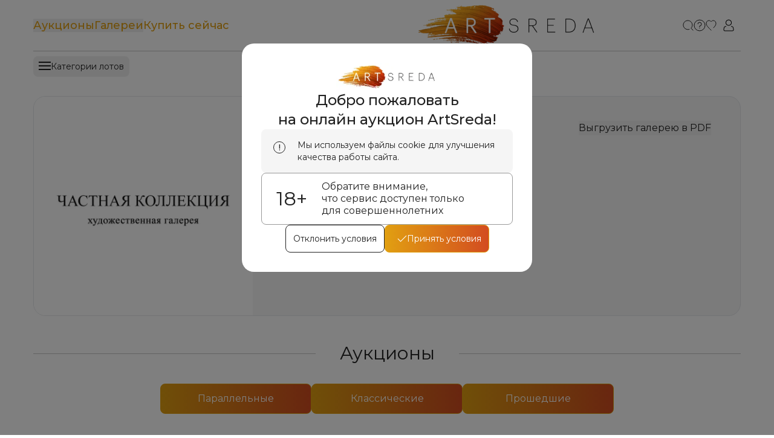

--- FILE ---
content_type: text/html; charset=utf-8
request_url: https://artsreda.ru/auction-house/64aea40b385b9c6cbf476198/Chastnaya-kollektsiya
body_size: 12591
content:
<!DOCTYPE html><html prefix="og: http://ogp.me/ns# fb: http://ogp.me/ns/fb# " xmlns="http://www.w3.org/1999/xhtml" xml:lang="ru" lang="ru"><head itemscope="" itemType="https://schema.org/WPHeader"><meta charSet="utf-8"/><meta name="theme-color" content="#fff"/><meta name="format-detection" content="telephone=no, date=no, address=no, email=no"/><meta name="viewport" content="width=device-width, initial-scale=1.0, maximum-scale=1.0, user-scalable=no"/><meta name="yandex-verification" content="a388b13c2c161554"/><meta name="google-site-verification" content="9nlZIYKV8Z7HjRikitk7RBMNN_EcCHeGxOoAxM50pb4"/><title itemProp="name">Интернет-аукцион ArtSreda | Купить антиквариат на аукционе онлайн</title><meta name="description" content="【Онлайн аукцион антиквариата】- делайте ставки и участвуйте в торгах! 🔒 Полная конфиденциальность и анонимность сделок. Покупайте предметы антиквариата на аукционе ⚡ Гарантия безопасности и уникальные предложения 📞 Звоните 8 800 100 09 18" itemProp="description"/><meta property="og:description" content="【Онлайн аукцион антиквариата】- делайте ставки и участвуйте в торгах! 🔒 Полная конфиденциальность и анонимность сделок. Покупайте предметы антиквариата на аукционе ⚡ Гарантия безопасности и уникальные предложения 📞 Звоните 8 800 100 09 18"/><meta name="twitter:description" content="【Онлайн аукцион антиквариата】- делайте ставки и участвуйте в торгах! 🔒 Полная конфиденциальность и анонимность сделок. Покупайте предметы антиквариата на аукционе ⚡ Гарантия безопасности и уникальные предложения 📞 Звоните 8 800 100 09 18"/><link rel="canonical" href="https://artsreda.ru/auction-house/64aea40b385b9c6cbf476198/Chastnaya-kollektsiya"/><meta property="og:locale" content="ru_RU"/><meta property="og:title" content="Частная коллекция"/><meta name="twitter:title" content="Частная коллекция"/><meta property="og:type" content="website"/><meta property="og:site_name" content="https://artsreda.ru"/><meta property="og:url" content="https://artsreda.ru/auction-house/64aea40b385b9c6cbf476198/Chastnaya-kollektsiya"/><meta property="og:image" content="https://artsreda.ru/api/house/image/64aea439385b9c6cbf47b631/"/><meta name="twitter:image" content="https://artsreda.ru/api/house/image/64aea439385b9c6cbf47b631/"/><meta property="og:image:width" content="600"/><meta property="og:image:height" content="300"/><meta name="twitter:card" content="summary"/><meta name="twitter:image:alt" content="Частная коллекция"/><link rel="preload" as="image" imageSrcSet="/_next/image?url=http%3A%2F%2Fback%3A5000%2Fapi%2Fhouse%2Fimage%2F64aea439385b9c6cbf47b631&amp;w=750&amp;q=75 1x, /_next/image?url=http%3A%2F%2Fback%3A5000%2Fapi%2Fhouse%2Fimage%2F64aea439385b9c6cbf47b631&amp;w=1920&amp;q=75 2x" fetchpriority="high"/><meta name="next-head-count" content="24"/><link rel="manifest" href="/manifest.json"/><link rel="preconnect" href="https://fonts.googleapis.com"/><link rel="preconnect" href="https://fonts.gstatic.com"/><link href="/favicon-16.png" rel="icon" type="image/png" sizes="16x16"/><link href="/favicon-32.png" rel="icon" type="image/png" sizes="32x32"/><link href="/favicon-48.png" rel="icon" type="image/png" sizes="48x48"/><meta name="theme-color" content="red"/><meta name="mobile-web-app-capable" content="yes"/><meta name="apple-mobile-web-app-title" content="ARTSREDA"/><meta name="apple-mobile-web-app-capable" content="yes"/><meta name="apple-mobile-web-app-status-bar-style" content="default"/><link href="/touch-icon-ipad.png" rel="apple-touch-icon" sizes="76x76"/><link href="/touch-icon-iphone-retina.png" rel="apple-touch-icon" sizes="120x120"/><link href="/touch-icon-ipad-retina.png" rel="apple-touch-icon" sizes="152x152"/><link href="/touch-icon-start-up-320x480.png" rel="apple-touch-startup-image"/><script defer="">(function(w,d,s,l,i){w[l]=w[l]||[];w[l].push({'gtm.start':
                new Date().getTime(),event:'gtm.js'});var f=d.getElementsByTagName(s)[0],
                j=d.createElement(s),dl=l!='dataLayer'?'&l='+l:'';j.async=true;j.src=
                'https://www.googletagmanager.com/gtm.js?id='+i+dl;f.parentNode.insertBefore(j,f);
                })(window,document,'script','dataLayer','GTM-TXGRW34V');</script><script defer="">(function(m,e,t,r,i,k,a){m[i]=m[i]||function(){(m[i].a=m[i].a||[]).push(arguments)};
              m[i].l=1*new Date();
              for (var j = 0; j < document.scripts.length; j++) {if (document.scripts[j].src === r) { return; }}
              k=e.createElement(t),a=e.getElementsByTagName(t)[0],k.async=1,k.src=r,a.parentNode.insertBefore(k,a)})
              (window, document, "script", "https://mc.yandex.ru/metrika/tag.js", "ym");
          
              ym(92991046, "init", {
                  clickmap:true,
                  trackLinks:true,
                  accurateTrackBounce:true,
                  webvisor:true
              });
            </script><link rel="preconnect" href="https://fonts.gstatic.com" crossorigin /><link rel="preload" href="/_next/static/css/f9c27ef4022475a5.css" as="style"/><link rel="stylesheet" href="/_next/static/css/f9c27ef4022475a5.css" data-n-g=""/><noscript data-n-css=""></noscript><script defer="" nomodule="" src="/_next/static/chunks/polyfills-78c92fac7aa8fdd8.js"></script><script src="/_next/static/chunks/webpack-1b2011c37812fac7.js" defer=""></script><script src="/_next/static/chunks/framework-a667dbba83e63e79.js" defer=""></script><script src="/_next/static/chunks/main-fbdd726daa47c52c.js" defer=""></script><script src="/_next/static/chunks/pages/_app-2865d986a1818901.js" defer=""></script><script src="/_next/static/chunks/7856-ffca99596f07f285.js" defer=""></script><script src="/_next/static/chunks/5669-0db46410b31aefcf.js" defer=""></script><script src="/_next/static/chunks/pages/auction-house/%5B...id%5D-6aea9f71af29e4d8.js" defer=""></script><script src="/_next/static/rs_rqdrj7Knyv8dFQgXiP/_buildManifest.js" defer=""></script><script src="/_next/static/rs_rqdrj7Knyv8dFQgXiP/_ssgManifest.js" defer=""></script><style data-href="https://fonts.googleapis.com/css2?family=Montserrat:ital,wght@0,100;0,200;0,300;0,400;0,500;0,600;0,700;0,800;0,900;1,100;1,200;1,300;1,400;1,500;1,600;1,700;1,800;1,900&display=swap">@font-face{font-family:'Montserrat';font-style:italic;font-weight:100;font-display:swap;src:url(https://fonts.gstatic.com/s/montserrat/v31/JTUFjIg1_i6t8kCHKm459Wx7xQYXK0vOoz6jq6R8aXw.woff) format('woff')}@font-face{font-family:'Montserrat';font-style:italic;font-weight:200;font-display:swap;src:url(https://fonts.gstatic.com/s/montserrat/v31/JTUFjIg1_i6t8kCHKm459Wx7xQYXK0vOoz6jqyR9aXw.woff) format('woff')}@font-face{font-family:'Montserrat';font-style:italic;font-weight:300;font-display:swap;src:url(https://fonts.gstatic.com/s/montserrat/v31/JTUFjIg1_i6t8kCHKm459Wx7xQYXK0vOoz6jq_p9aXw.woff) format('woff')}@font-face{font-family:'Montserrat';font-style:italic;font-weight:400;font-display:swap;src:url(https://fonts.gstatic.com/s/montserrat/v31/JTUFjIg1_i6t8kCHKm459Wx7xQYXK0vOoz6jq6R9aXw.woff) format('woff')}@font-face{font-family:'Montserrat';font-style:italic;font-weight:500;font-display:swap;src:url(https://fonts.gstatic.com/s/montserrat/v31/JTUFjIg1_i6t8kCHKm459Wx7xQYXK0vOoz6jq5Z9aXw.woff) format('woff')}@font-face{font-family:'Montserrat';font-style:italic;font-weight:600;font-display:swap;src:url(https://fonts.gstatic.com/s/montserrat/v31/JTUFjIg1_i6t8kCHKm459Wx7xQYXK0vOoz6jq3p6aXw.woff) format('woff')}@font-face{font-family:'Montserrat';font-style:italic;font-weight:700;font-display:swap;src:url(https://fonts.gstatic.com/s/montserrat/v31/JTUFjIg1_i6t8kCHKm459Wx7xQYXK0vOoz6jq0N6aXw.woff) format('woff')}@font-face{font-family:'Montserrat';font-style:italic;font-weight:800;font-display:swap;src:url(https://fonts.gstatic.com/s/montserrat/v31/JTUFjIg1_i6t8kCHKm459Wx7xQYXK0vOoz6jqyR6aXw.woff) format('woff')}@font-face{font-family:'Montserrat';font-style:italic;font-weight:900;font-display:swap;src:url(https://fonts.gstatic.com/s/montserrat/v31/JTUFjIg1_i6t8kCHKm459Wx7xQYXK0vOoz6jqw16aXw.woff) format('woff')}@font-face{font-family:'Montserrat';font-style:normal;font-weight:100;font-display:swap;src:url(https://fonts.gstatic.com/s/montserrat/v31/JTUHjIg1_i6t8kCHKm4532VJOt5-QNFgpCtr6Uw9.woff) format('woff')}@font-face{font-family:'Montserrat';font-style:normal;font-weight:200;font-display:swap;src:url(https://fonts.gstatic.com/s/montserrat/v31/JTUHjIg1_i6t8kCHKm4532VJOt5-QNFgpCvr6Ew9.woff) format('woff')}@font-face{font-family:'Montserrat';font-style:normal;font-weight:300;font-display:swap;src:url(https://fonts.gstatic.com/s/montserrat/v31/JTUHjIg1_i6t8kCHKm4532VJOt5-QNFgpCs16Ew9.woff) format('woff')}@font-face{font-family:'Montserrat';font-style:normal;font-weight:400;font-display:swap;src:url(https://fonts.gstatic.com/s/montserrat/v31/JTUHjIg1_i6t8kCHKm4532VJOt5-QNFgpCtr6Ew9.woff) format('woff')}@font-face{font-family:'Montserrat';font-style:normal;font-weight:500;font-display:swap;src:url(https://fonts.gstatic.com/s/montserrat/v31/JTUHjIg1_i6t8kCHKm4532VJOt5-QNFgpCtZ6Ew9.woff) format('woff')}@font-face{font-family:'Montserrat';font-style:normal;font-weight:600;font-display:swap;src:url(https://fonts.gstatic.com/s/montserrat/v31/JTUHjIg1_i6t8kCHKm4532VJOt5-QNFgpCu170w9.woff) format('woff')}@font-face{font-family:'Montserrat';font-style:normal;font-weight:700;font-display:swap;src:url(https://fonts.gstatic.com/s/montserrat/v31/JTUHjIg1_i6t8kCHKm4532VJOt5-QNFgpCuM70w9.woff) format('woff')}@font-face{font-family:'Montserrat';font-style:normal;font-weight:800;font-display:swap;src:url(https://fonts.gstatic.com/s/montserrat/v31/JTUHjIg1_i6t8kCHKm4532VJOt5-QNFgpCvr70w9.woff) format('woff')}@font-face{font-family:'Montserrat';font-style:normal;font-weight:900;font-display:swap;src:url(https://fonts.gstatic.com/s/montserrat/v31/JTUHjIg1_i6t8kCHKm4532VJOt5-QNFgpCvC70w9.woff) format('woff')}@font-face{font-family:'Montserrat';font-style:italic;font-weight:100;font-display:swap;src:url(https://fonts.gstatic.com/s/montserrat/v31/JTUQjIg1_i6t8kCHKm459WxRxC7m0dR9pBOi.woff2) format('woff2');unicode-range:U+0460-052F,U+1C80-1C8A,U+20B4,U+2DE0-2DFF,U+A640-A69F,U+FE2E-FE2F}@font-face{font-family:'Montserrat';font-style:italic;font-weight:100;font-display:swap;src:url(https://fonts.gstatic.com/s/montserrat/v31/JTUQjIg1_i6t8kCHKm459WxRzS7m0dR9pBOi.woff2) format('woff2');unicode-range:U+0301,U+0400-045F,U+0490-0491,U+04B0-04B1,U+2116}@font-face{font-family:'Montserrat';font-style:italic;font-weight:100;font-display:swap;src:url(https://fonts.gstatic.com/s/montserrat/v31/JTUQjIg1_i6t8kCHKm459WxRxi7m0dR9pBOi.woff2) format('woff2');unicode-range:U+0102-0103,U+0110-0111,U+0128-0129,U+0168-0169,U+01A0-01A1,U+01AF-01B0,U+0300-0301,U+0303-0304,U+0308-0309,U+0323,U+0329,U+1EA0-1EF9,U+20AB}@font-face{font-family:'Montserrat';font-style:italic;font-weight:100;font-display:swap;src:url(https://fonts.gstatic.com/s/montserrat/v31/JTUQjIg1_i6t8kCHKm459WxRxy7m0dR9pBOi.woff2) format('woff2');unicode-range:U+0100-02BA,U+02BD-02C5,U+02C7-02CC,U+02CE-02D7,U+02DD-02FF,U+0304,U+0308,U+0329,U+1D00-1DBF,U+1E00-1E9F,U+1EF2-1EFF,U+2020,U+20A0-20AB,U+20AD-20C0,U+2113,U+2C60-2C7F,U+A720-A7FF}@font-face{font-family:'Montserrat';font-style:italic;font-weight:100;font-display:swap;src:url(https://fonts.gstatic.com/s/montserrat/v31/JTUQjIg1_i6t8kCHKm459WxRyS7m0dR9pA.woff2) format('woff2');unicode-range:U+0000-00FF,U+0131,U+0152-0153,U+02BB-02BC,U+02C6,U+02DA,U+02DC,U+0304,U+0308,U+0329,U+2000-206F,U+20AC,U+2122,U+2191,U+2193,U+2212,U+2215,U+FEFF,U+FFFD}@font-face{font-family:'Montserrat';font-style:italic;font-weight:200;font-display:swap;src:url(https://fonts.gstatic.com/s/montserrat/v31/JTUQjIg1_i6t8kCHKm459WxRxC7m0dR9pBOi.woff2) format('woff2');unicode-range:U+0460-052F,U+1C80-1C8A,U+20B4,U+2DE0-2DFF,U+A640-A69F,U+FE2E-FE2F}@font-face{font-family:'Montserrat';font-style:italic;font-weight:200;font-display:swap;src:url(https://fonts.gstatic.com/s/montserrat/v31/JTUQjIg1_i6t8kCHKm459WxRzS7m0dR9pBOi.woff2) format('woff2');unicode-range:U+0301,U+0400-045F,U+0490-0491,U+04B0-04B1,U+2116}@font-face{font-family:'Montserrat';font-style:italic;font-weight:200;font-display:swap;src:url(https://fonts.gstatic.com/s/montserrat/v31/JTUQjIg1_i6t8kCHKm459WxRxi7m0dR9pBOi.woff2) format('woff2');unicode-range:U+0102-0103,U+0110-0111,U+0128-0129,U+0168-0169,U+01A0-01A1,U+01AF-01B0,U+0300-0301,U+0303-0304,U+0308-0309,U+0323,U+0329,U+1EA0-1EF9,U+20AB}@font-face{font-family:'Montserrat';font-style:italic;font-weight:200;font-display:swap;src:url(https://fonts.gstatic.com/s/montserrat/v31/JTUQjIg1_i6t8kCHKm459WxRxy7m0dR9pBOi.woff2) format('woff2');unicode-range:U+0100-02BA,U+02BD-02C5,U+02C7-02CC,U+02CE-02D7,U+02DD-02FF,U+0304,U+0308,U+0329,U+1D00-1DBF,U+1E00-1E9F,U+1EF2-1EFF,U+2020,U+20A0-20AB,U+20AD-20C0,U+2113,U+2C60-2C7F,U+A720-A7FF}@font-face{font-family:'Montserrat';font-style:italic;font-weight:200;font-display:swap;src:url(https://fonts.gstatic.com/s/montserrat/v31/JTUQjIg1_i6t8kCHKm459WxRyS7m0dR9pA.woff2) format('woff2');unicode-range:U+0000-00FF,U+0131,U+0152-0153,U+02BB-02BC,U+02C6,U+02DA,U+02DC,U+0304,U+0308,U+0329,U+2000-206F,U+20AC,U+2122,U+2191,U+2193,U+2212,U+2215,U+FEFF,U+FFFD}@font-face{font-family:'Montserrat';font-style:italic;font-weight:300;font-display:swap;src:url(https://fonts.gstatic.com/s/montserrat/v31/JTUQjIg1_i6t8kCHKm459WxRxC7m0dR9pBOi.woff2) format('woff2');unicode-range:U+0460-052F,U+1C80-1C8A,U+20B4,U+2DE0-2DFF,U+A640-A69F,U+FE2E-FE2F}@font-face{font-family:'Montserrat';font-style:italic;font-weight:300;font-display:swap;src:url(https://fonts.gstatic.com/s/montserrat/v31/JTUQjIg1_i6t8kCHKm459WxRzS7m0dR9pBOi.woff2) format('woff2');unicode-range:U+0301,U+0400-045F,U+0490-0491,U+04B0-04B1,U+2116}@font-face{font-family:'Montserrat';font-style:italic;font-weight:300;font-display:swap;src:url(https://fonts.gstatic.com/s/montserrat/v31/JTUQjIg1_i6t8kCHKm459WxRxi7m0dR9pBOi.woff2) format('woff2');unicode-range:U+0102-0103,U+0110-0111,U+0128-0129,U+0168-0169,U+01A0-01A1,U+01AF-01B0,U+0300-0301,U+0303-0304,U+0308-0309,U+0323,U+0329,U+1EA0-1EF9,U+20AB}@font-face{font-family:'Montserrat';font-style:italic;font-weight:300;font-display:swap;src:url(https://fonts.gstatic.com/s/montserrat/v31/JTUQjIg1_i6t8kCHKm459WxRxy7m0dR9pBOi.woff2) format('woff2');unicode-range:U+0100-02BA,U+02BD-02C5,U+02C7-02CC,U+02CE-02D7,U+02DD-02FF,U+0304,U+0308,U+0329,U+1D00-1DBF,U+1E00-1E9F,U+1EF2-1EFF,U+2020,U+20A0-20AB,U+20AD-20C0,U+2113,U+2C60-2C7F,U+A720-A7FF}@font-face{font-family:'Montserrat';font-style:italic;font-weight:300;font-display:swap;src:url(https://fonts.gstatic.com/s/montserrat/v31/JTUQjIg1_i6t8kCHKm459WxRyS7m0dR9pA.woff2) format('woff2');unicode-range:U+0000-00FF,U+0131,U+0152-0153,U+02BB-02BC,U+02C6,U+02DA,U+02DC,U+0304,U+0308,U+0329,U+2000-206F,U+20AC,U+2122,U+2191,U+2193,U+2212,U+2215,U+FEFF,U+FFFD}@font-face{font-family:'Montserrat';font-style:italic;font-weight:400;font-display:swap;src:url(https://fonts.gstatic.com/s/montserrat/v31/JTUQjIg1_i6t8kCHKm459WxRxC7m0dR9pBOi.woff2) format('woff2');unicode-range:U+0460-052F,U+1C80-1C8A,U+20B4,U+2DE0-2DFF,U+A640-A69F,U+FE2E-FE2F}@font-face{font-family:'Montserrat';font-style:italic;font-weight:400;font-display:swap;src:url(https://fonts.gstatic.com/s/montserrat/v31/JTUQjIg1_i6t8kCHKm459WxRzS7m0dR9pBOi.woff2) format('woff2');unicode-range:U+0301,U+0400-045F,U+0490-0491,U+04B0-04B1,U+2116}@font-face{font-family:'Montserrat';font-style:italic;font-weight:400;font-display:swap;src:url(https://fonts.gstatic.com/s/montserrat/v31/JTUQjIg1_i6t8kCHKm459WxRxi7m0dR9pBOi.woff2) format('woff2');unicode-range:U+0102-0103,U+0110-0111,U+0128-0129,U+0168-0169,U+01A0-01A1,U+01AF-01B0,U+0300-0301,U+0303-0304,U+0308-0309,U+0323,U+0329,U+1EA0-1EF9,U+20AB}@font-face{font-family:'Montserrat';font-style:italic;font-weight:400;font-display:swap;src:url(https://fonts.gstatic.com/s/montserrat/v31/JTUQjIg1_i6t8kCHKm459WxRxy7m0dR9pBOi.woff2) format('woff2');unicode-range:U+0100-02BA,U+02BD-02C5,U+02C7-02CC,U+02CE-02D7,U+02DD-02FF,U+0304,U+0308,U+0329,U+1D00-1DBF,U+1E00-1E9F,U+1EF2-1EFF,U+2020,U+20A0-20AB,U+20AD-20C0,U+2113,U+2C60-2C7F,U+A720-A7FF}@font-face{font-family:'Montserrat';font-style:italic;font-weight:400;font-display:swap;src:url(https://fonts.gstatic.com/s/montserrat/v31/JTUQjIg1_i6t8kCHKm459WxRyS7m0dR9pA.woff2) format('woff2');unicode-range:U+0000-00FF,U+0131,U+0152-0153,U+02BB-02BC,U+02C6,U+02DA,U+02DC,U+0304,U+0308,U+0329,U+2000-206F,U+20AC,U+2122,U+2191,U+2193,U+2212,U+2215,U+FEFF,U+FFFD}@font-face{font-family:'Montserrat';font-style:italic;font-weight:500;font-display:swap;src:url(https://fonts.gstatic.com/s/montserrat/v31/JTUQjIg1_i6t8kCHKm459WxRxC7m0dR9pBOi.woff2) format('woff2');unicode-range:U+0460-052F,U+1C80-1C8A,U+20B4,U+2DE0-2DFF,U+A640-A69F,U+FE2E-FE2F}@font-face{font-family:'Montserrat';font-style:italic;font-weight:500;font-display:swap;src:url(https://fonts.gstatic.com/s/montserrat/v31/JTUQjIg1_i6t8kCHKm459WxRzS7m0dR9pBOi.woff2) format('woff2');unicode-range:U+0301,U+0400-045F,U+0490-0491,U+04B0-04B1,U+2116}@font-face{font-family:'Montserrat';font-style:italic;font-weight:500;font-display:swap;src:url(https://fonts.gstatic.com/s/montserrat/v31/JTUQjIg1_i6t8kCHKm459WxRxi7m0dR9pBOi.woff2) format('woff2');unicode-range:U+0102-0103,U+0110-0111,U+0128-0129,U+0168-0169,U+01A0-01A1,U+01AF-01B0,U+0300-0301,U+0303-0304,U+0308-0309,U+0323,U+0329,U+1EA0-1EF9,U+20AB}@font-face{font-family:'Montserrat';font-style:italic;font-weight:500;font-display:swap;src:url(https://fonts.gstatic.com/s/montserrat/v31/JTUQjIg1_i6t8kCHKm459WxRxy7m0dR9pBOi.woff2) format('woff2');unicode-range:U+0100-02BA,U+02BD-02C5,U+02C7-02CC,U+02CE-02D7,U+02DD-02FF,U+0304,U+0308,U+0329,U+1D00-1DBF,U+1E00-1E9F,U+1EF2-1EFF,U+2020,U+20A0-20AB,U+20AD-20C0,U+2113,U+2C60-2C7F,U+A720-A7FF}@font-face{font-family:'Montserrat';font-style:italic;font-weight:500;font-display:swap;src:url(https://fonts.gstatic.com/s/montserrat/v31/JTUQjIg1_i6t8kCHKm459WxRyS7m0dR9pA.woff2) format('woff2');unicode-range:U+0000-00FF,U+0131,U+0152-0153,U+02BB-02BC,U+02C6,U+02DA,U+02DC,U+0304,U+0308,U+0329,U+2000-206F,U+20AC,U+2122,U+2191,U+2193,U+2212,U+2215,U+FEFF,U+FFFD}@font-face{font-family:'Montserrat';font-style:italic;font-weight:600;font-display:swap;src:url(https://fonts.gstatic.com/s/montserrat/v31/JTUQjIg1_i6t8kCHKm459WxRxC7m0dR9pBOi.woff2) format('woff2');unicode-range:U+0460-052F,U+1C80-1C8A,U+20B4,U+2DE0-2DFF,U+A640-A69F,U+FE2E-FE2F}@font-face{font-family:'Montserrat';font-style:italic;font-weight:600;font-display:swap;src:url(https://fonts.gstatic.com/s/montserrat/v31/JTUQjIg1_i6t8kCHKm459WxRzS7m0dR9pBOi.woff2) format('woff2');unicode-range:U+0301,U+0400-045F,U+0490-0491,U+04B0-04B1,U+2116}@font-face{font-family:'Montserrat';font-style:italic;font-weight:600;font-display:swap;src:url(https://fonts.gstatic.com/s/montserrat/v31/JTUQjIg1_i6t8kCHKm459WxRxi7m0dR9pBOi.woff2) format('woff2');unicode-range:U+0102-0103,U+0110-0111,U+0128-0129,U+0168-0169,U+01A0-01A1,U+01AF-01B0,U+0300-0301,U+0303-0304,U+0308-0309,U+0323,U+0329,U+1EA0-1EF9,U+20AB}@font-face{font-family:'Montserrat';font-style:italic;font-weight:600;font-display:swap;src:url(https://fonts.gstatic.com/s/montserrat/v31/JTUQjIg1_i6t8kCHKm459WxRxy7m0dR9pBOi.woff2) format('woff2');unicode-range:U+0100-02BA,U+02BD-02C5,U+02C7-02CC,U+02CE-02D7,U+02DD-02FF,U+0304,U+0308,U+0329,U+1D00-1DBF,U+1E00-1E9F,U+1EF2-1EFF,U+2020,U+20A0-20AB,U+20AD-20C0,U+2113,U+2C60-2C7F,U+A720-A7FF}@font-face{font-family:'Montserrat';font-style:italic;font-weight:600;font-display:swap;src:url(https://fonts.gstatic.com/s/montserrat/v31/JTUQjIg1_i6t8kCHKm459WxRyS7m0dR9pA.woff2) format('woff2');unicode-range:U+0000-00FF,U+0131,U+0152-0153,U+02BB-02BC,U+02C6,U+02DA,U+02DC,U+0304,U+0308,U+0329,U+2000-206F,U+20AC,U+2122,U+2191,U+2193,U+2212,U+2215,U+FEFF,U+FFFD}@font-face{font-family:'Montserrat';font-style:italic;font-weight:700;font-display:swap;src:url(https://fonts.gstatic.com/s/montserrat/v31/JTUQjIg1_i6t8kCHKm459WxRxC7m0dR9pBOi.woff2) format('woff2');unicode-range:U+0460-052F,U+1C80-1C8A,U+20B4,U+2DE0-2DFF,U+A640-A69F,U+FE2E-FE2F}@font-face{font-family:'Montserrat';font-style:italic;font-weight:700;font-display:swap;src:url(https://fonts.gstatic.com/s/montserrat/v31/JTUQjIg1_i6t8kCHKm459WxRzS7m0dR9pBOi.woff2) format('woff2');unicode-range:U+0301,U+0400-045F,U+0490-0491,U+04B0-04B1,U+2116}@font-face{font-family:'Montserrat';font-style:italic;font-weight:700;font-display:swap;src:url(https://fonts.gstatic.com/s/montserrat/v31/JTUQjIg1_i6t8kCHKm459WxRxi7m0dR9pBOi.woff2) format('woff2');unicode-range:U+0102-0103,U+0110-0111,U+0128-0129,U+0168-0169,U+01A0-01A1,U+01AF-01B0,U+0300-0301,U+0303-0304,U+0308-0309,U+0323,U+0329,U+1EA0-1EF9,U+20AB}@font-face{font-family:'Montserrat';font-style:italic;font-weight:700;font-display:swap;src:url(https://fonts.gstatic.com/s/montserrat/v31/JTUQjIg1_i6t8kCHKm459WxRxy7m0dR9pBOi.woff2) format('woff2');unicode-range:U+0100-02BA,U+02BD-02C5,U+02C7-02CC,U+02CE-02D7,U+02DD-02FF,U+0304,U+0308,U+0329,U+1D00-1DBF,U+1E00-1E9F,U+1EF2-1EFF,U+2020,U+20A0-20AB,U+20AD-20C0,U+2113,U+2C60-2C7F,U+A720-A7FF}@font-face{font-family:'Montserrat';font-style:italic;font-weight:700;font-display:swap;src:url(https://fonts.gstatic.com/s/montserrat/v31/JTUQjIg1_i6t8kCHKm459WxRyS7m0dR9pA.woff2) format('woff2');unicode-range:U+0000-00FF,U+0131,U+0152-0153,U+02BB-02BC,U+02C6,U+02DA,U+02DC,U+0304,U+0308,U+0329,U+2000-206F,U+20AC,U+2122,U+2191,U+2193,U+2212,U+2215,U+FEFF,U+FFFD}@font-face{font-family:'Montserrat';font-style:italic;font-weight:800;font-display:swap;src:url(https://fonts.gstatic.com/s/montserrat/v31/JTUQjIg1_i6t8kCHKm459WxRxC7m0dR9pBOi.woff2) format('woff2');unicode-range:U+0460-052F,U+1C80-1C8A,U+20B4,U+2DE0-2DFF,U+A640-A69F,U+FE2E-FE2F}@font-face{font-family:'Montserrat';font-style:italic;font-weight:800;font-display:swap;src:url(https://fonts.gstatic.com/s/montserrat/v31/JTUQjIg1_i6t8kCHKm459WxRzS7m0dR9pBOi.woff2) format('woff2');unicode-range:U+0301,U+0400-045F,U+0490-0491,U+04B0-04B1,U+2116}@font-face{font-family:'Montserrat';font-style:italic;font-weight:800;font-display:swap;src:url(https://fonts.gstatic.com/s/montserrat/v31/JTUQjIg1_i6t8kCHKm459WxRxi7m0dR9pBOi.woff2) format('woff2');unicode-range:U+0102-0103,U+0110-0111,U+0128-0129,U+0168-0169,U+01A0-01A1,U+01AF-01B0,U+0300-0301,U+0303-0304,U+0308-0309,U+0323,U+0329,U+1EA0-1EF9,U+20AB}@font-face{font-family:'Montserrat';font-style:italic;font-weight:800;font-display:swap;src:url(https://fonts.gstatic.com/s/montserrat/v31/JTUQjIg1_i6t8kCHKm459WxRxy7m0dR9pBOi.woff2) format('woff2');unicode-range:U+0100-02BA,U+02BD-02C5,U+02C7-02CC,U+02CE-02D7,U+02DD-02FF,U+0304,U+0308,U+0329,U+1D00-1DBF,U+1E00-1E9F,U+1EF2-1EFF,U+2020,U+20A0-20AB,U+20AD-20C0,U+2113,U+2C60-2C7F,U+A720-A7FF}@font-face{font-family:'Montserrat';font-style:italic;font-weight:800;font-display:swap;src:url(https://fonts.gstatic.com/s/montserrat/v31/JTUQjIg1_i6t8kCHKm459WxRyS7m0dR9pA.woff2) format('woff2');unicode-range:U+0000-00FF,U+0131,U+0152-0153,U+02BB-02BC,U+02C6,U+02DA,U+02DC,U+0304,U+0308,U+0329,U+2000-206F,U+20AC,U+2122,U+2191,U+2193,U+2212,U+2215,U+FEFF,U+FFFD}@font-face{font-family:'Montserrat';font-style:italic;font-weight:900;font-display:swap;src:url(https://fonts.gstatic.com/s/montserrat/v31/JTUQjIg1_i6t8kCHKm459WxRxC7m0dR9pBOi.woff2) format('woff2');unicode-range:U+0460-052F,U+1C80-1C8A,U+20B4,U+2DE0-2DFF,U+A640-A69F,U+FE2E-FE2F}@font-face{font-family:'Montserrat';font-style:italic;font-weight:900;font-display:swap;src:url(https://fonts.gstatic.com/s/montserrat/v31/JTUQjIg1_i6t8kCHKm459WxRzS7m0dR9pBOi.woff2) format('woff2');unicode-range:U+0301,U+0400-045F,U+0490-0491,U+04B0-04B1,U+2116}@font-face{font-family:'Montserrat';font-style:italic;font-weight:900;font-display:swap;src:url(https://fonts.gstatic.com/s/montserrat/v31/JTUQjIg1_i6t8kCHKm459WxRxi7m0dR9pBOi.woff2) format('woff2');unicode-range:U+0102-0103,U+0110-0111,U+0128-0129,U+0168-0169,U+01A0-01A1,U+01AF-01B0,U+0300-0301,U+0303-0304,U+0308-0309,U+0323,U+0329,U+1EA0-1EF9,U+20AB}@font-face{font-family:'Montserrat';font-style:italic;font-weight:900;font-display:swap;src:url(https://fonts.gstatic.com/s/montserrat/v31/JTUQjIg1_i6t8kCHKm459WxRxy7m0dR9pBOi.woff2) format('woff2');unicode-range:U+0100-02BA,U+02BD-02C5,U+02C7-02CC,U+02CE-02D7,U+02DD-02FF,U+0304,U+0308,U+0329,U+1D00-1DBF,U+1E00-1E9F,U+1EF2-1EFF,U+2020,U+20A0-20AB,U+20AD-20C0,U+2113,U+2C60-2C7F,U+A720-A7FF}@font-face{font-family:'Montserrat';font-style:italic;font-weight:900;font-display:swap;src:url(https://fonts.gstatic.com/s/montserrat/v31/JTUQjIg1_i6t8kCHKm459WxRyS7m0dR9pA.woff2) format('woff2');unicode-range:U+0000-00FF,U+0131,U+0152-0153,U+02BB-02BC,U+02C6,U+02DA,U+02DC,U+0304,U+0308,U+0329,U+2000-206F,U+20AC,U+2122,U+2191,U+2193,U+2212,U+2215,U+FEFF,U+FFFD}@font-face{font-family:'Montserrat';font-style:normal;font-weight:100;font-display:swap;src:url(https://fonts.gstatic.com/s/montserrat/v31/JTUSjIg1_i6t8kCHKm459WRhyyTh89ZNpQ.woff2) format('woff2');unicode-range:U+0460-052F,U+1C80-1C8A,U+20B4,U+2DE0-2DFF,U+A640-A69F,U+FE2E-FE2F}@font-face{font-family:'Montserrat';font-style:normal;font-weight:100;font-display:swap;src:url(https://fonts.gstatic.com/s/montserrat/v31/JTUSjIg1_i6t8kCHKm459W1hyyTh89ZNpQ.woff2) format('woff2');unicode-range:U+0301,U+0400-045F,U+0490-0491,U+04B0-04B1,U+2116}@font-face{font-family:'Montserrat';font-style:normal;font-weight:100;font-display:swap;src:url(https://fonts.gstatic.com/s/montserrat/v31/JTUSjIg1_i6t8kCHKm459WZhyyTh89ZNpQ.woff2) format('woff2');unicode-range:U+0102-0103,U+0110-0111,U+0128-0129,U+0168-0169,U+01A0-01A1,U+01AF-01B0,U+0300-0301,U+0303-0304,U+0308-0309,U+0323,U+0329,U+1EA0-1EF9,U+20AB}@font-face{font-family:'Montserrat';font-style:normal;font-weight:100;font-display:swap;src:url(https://fonts.gstatic.com/s/montserrat/v31/JTUSjIg1_i6t8kCHKm459WdhyyTh89ZNpQ.woff2) format('woff2');unicode-range:U+0100-02BA,U+02BD-02C5,U+02C7-02CC,U+02CE-02D7,U+02DD-02FF,U+0304,U+0308,U+0329,U+1D00-1DBF,U+1E00-1E9F,U+1EF2-1EFF,U+2020,U+20A0-20AB,U+20AD-20C0,U+2113,U+2C60-2C7F,U+A720-A7FF}@font-face{font-family:'Montserrat';font-style:normal;font-weight:100;font-display:swap;src:url(https://fonts.gstatic.com/s/montserrat/v31/JTUSjIg1_i6t8kCHKm459WlhyyTh89Y.woff2) format('woff2');unicode-range:U+0000-00FF,U+0131,U+0152-0153,U+02BB-02BC,U+02C6,U+02DA,U+02DC,U+0304,U+0308,U+0329,U+2000-206F,U+20AC,U+2122,U+2191,U+2193,U+2212,U+2215,U+FEFF,U+FFFD}@font-face{font-family:'Montserrat';font-style:normal;font-weight:200;font-display:swap;src:url(https://fonts.gstatic.com/s/montserrat/v31/JTUSjIg1_i6t8kCHKm459WRhyyTh89ZNpQ.woff2) format('woff2');unicode-range:U+0460-052F,U+1C80-1C8A,U+20B4,U+2DE0-2DFF,U+A640-A69F,U+FE2E-FE2F}@font-face{font-family:'Montserrat';font-style:normal;font-weight:200;font-display:swap;src:url(https://fonts.gstatic.com/s/montserrat/v31/JTUSjIg1_i6t8kCHKm459W1hyyTh89ZNpQ.woff2) format('woff2');unicode-range:U+0301,U+0400-045F,U+0490-0491,U+04B0-04B1,U+2116}@font-face{font-family:'Montserrat';font-style:normal;font-weight:200;font-display:swap;src:url(https://fonts.gstatic.com/s/montserrat/v31/JTUSjIg1_i6t8kCHKm459WZhyyTh89ZNpQ.woff2) format('woff2');unicode-range:U+0102-0103,U+0110-0111,U+0128-0129,U+0168-0169,U+01A0-01A1,U+01AF-01B0,U+0300-0301,U+0303-0304,U+0308-0309,U+0323,U+0329,U+1EA0-1EF9,U+20AB}@font-face{font-family:'Montserrat';font-style:normal;font-weight:200;font-display:swap;src:url(https://fonts.gstatic.com/s/montserrat/v31/JTUSjIg1_i6t8kCHKm459WdhyyTh89ZNpQ.woff2) format('woff2');unicode-range:U+0100-02BA,U+02BD-02C5,U+02C7-02CC,U+02CE-02D7,U+02DD-02FF,U+0304,U+0308,U+0329,U+1D00-1DBF,U+1E00-1E9F,U+1EF2-1EFF,U+2020,U+20A0-20AB,U+20AD-20C0,U+2113,U+2C60-2C7F,U+A720-A7FF}@font-face{font-family:'Montserrat';font-style:normal;font-weight:200;font-display:swap;src:url(https://fonts.gstatic.com/s/montserrat/v31/JTUSjIg1_i6t8kCHKm459WlhyyTh89Y.woff2) format('woff2');unicode-range:U+0000-00FF,U+0131,U+0152-0153,U+02BB-02BC,U+02C6,U+02DA,U+02DC,U+0304,U+0308,U+0329,U+2000-206F,U+20AC,U+2122,U+2191,U+2193,U+2212,U+2215,U+FEFF,U+FFFD}@font-face{font-family:'Montserrat';font-style:normal;font-weight:300;font-display:swap;src:url(https://fonts.gstatic.com/s/montserrat/v31/JTUSjIg1_i6t8kCHKm459WRhyyTh89ZNpQ.woff2) format('woff2');unicode-range:U+0460-052F,U+1C80-1C8A,U+20B4,U+2DE0-2DFF,U+A640-A69F,U+FE2E-FE2F}@font-face{font-family:'Montserrat';font-style:normal;font-weight:300;font-display:swap;src:url(https://fonts.gstatic.com/s/montserrat/v31/JTUSjIg1_i6t8kCHKm459W1hyyTh89ZNpQ.woff2) format('woff2');unicode-range:U+0301,U+0400-045F,U+0490-0491,U+04B0-04B1,U+2116}@font-face{font-family:'Montserrat';font-style:normal;font-weight:300;font-display:swap;src:url(https://fonts.gstatic.com/s/montserrat/v31/JTUSjIg1_i6t8kCHKm459WZhyyTh89ZNpQ.woff2) format('woff2');unicode-range:U+0102-0103,U+0110-0111,U+0128-0129,U+0168-0169,U+01A0-01A1,U+01AF-01B0,U+0300-0301,U+0303-0304,U+0308-0309,U+0323,U+0329,U+1EA0-1EF9,U+20AB}@font-face{font-family:'Montserrat';font-style:normal;font-weight:300;font-display:swap;src:url(https://fonts.gstatic.com/s/montserrat/v31/JTUSjIg1_i6t8kCHKm459WdhyyTh89ZNpQ.woff2) format('woff2');unicode-range:U+0100-02BA,U+02BD-02C5,U+02C7-02CC,U+02CE-02D7,U+02DD-02FF,U+0304,U+0308,U+0329,U+1D00-1DBF,U+1E00-1E9F,U+1EF2-1EFF,U+2020,U+20A0-20AB,U+20AD-20C0,U+2113,U+2C60-2C7F,U+A720-A7FF}@font-face{font-family:'Montserrat';font-style:normal;font-weight:300;font-display:swap;src:url(https://fonts.gstatic.com/s/montserrat/v31/JTUSjIg1_i6t8kCHKm459WlhyyTh89Y.woff2) format('woff2');unicode-range:U+0000-00FF,U+0131,U+0152-0153,U+02BB-02BC,U+02C6,U+02DA,U+02DC,U+0304,U+0308,U+0329,U+2000-206F,U+20AC,U+2122,U+2191,U+2193,U+2212,U+2215,U+FEFF,U+FFFD}@font-face{font-family:'Montserrat';font-style:normal;font-weight:400;font-display:swap;src:url(https://fonts.gstatic.com/s/montserrat/v31/JTUSjIg1_i6t8kCHKm459WRhyyTh89ZNpQ.woff2) format('woff2');unicode-range:U+0460-052F,U+1C80-1C8A,U+20B4,U+2DE0-2DFF,U+A640-A69F,U+FE2E-FE2F}@font-face{font-family:'Montserrat';font-style:normal;font-weight:400;font-display:swap;src:url(https://fonts.gstatic.com/s/montserrat/v31/JTUSjIg1_i6t8kCHKm459W1hyyTh89ZNpQ.woff2) format('woff2');unicode-range:U+0301,U+0400-045F,U+0490-0491,U+04B0-04B1,U+2116}@font-face{font-family:'Montserrat';font-style:normal;font-weight:400;font-display:swap;src:url(https://fonts.gstatic.com/s/montserrat/v31/JTUSjIg1_i6t8kCHKm459WZhyyTh89ZNpQ.woff2) format('woff2');unicode-range:U+0102-0103,U+0110-0111,U+0128-0129,U+0168-0169,U+01A0-01A1,U+01AF-01B0,U+0300-0301,U+0303-0304,U+0308-0309,U+0323,U+0329,U+1EA0-1EF9,U+20AB}@font-face{font-family:'Montserrat';font-style:normal;font-weight:400;font-display:swap;src:url(https://fonts.gstatic.com/s/montserrat/v31/JTUSjIg1_i6t8kCHKm459WdhyyTh89ZNpQ.woff2) format('woff2');unicode-range:U+0100-02BA,U+02BD-02C5,U+02C7-02CC,U+02CE-02D7,U+02DD-02FF,U+0304,U+0308,U+0329,U+1D00-1DBF,U+1E00-1E9F,U+1EF2-1EFF,U+2020,U+20A0-20AB,U+20AD-20C0,U+2113,U+2C60-2C7F,U+A720-A7FF}@font-face{font-family:'Montserrat';font-style:normal;font-weight:400;font-display:swap;src:url(https://fonts.gstatic.com/s/montserrat/v31/JTUSjIg1_i6t8kCHKm459WlhyyTh89Y.woff2) format('woff2');unicode-range:U+0000-00FF,U+0131,U+0152-0153,U+02BB-02BC,U+02C6,U+02DA,U+02DC,U+0304,U+0308,U+0329,U+2000-206F,U+20AC,U+2122,U+2191,U+2193,U+2212,U+2215,U+FEFF,U+FFFD}@font-face{font-family:'Montserrat';font-style:normal;font-weight:500;font-display:swap;src:url(https://fonts.gstatic.com/s/montserrat/v31/JTUSjIg1_i6t8kCHKm459WRhyyTh89ZNpQ.woff2) format('woff2');unicode-range:U+0460-052F,U+1C80-1C8A,U+20B4,U+2DE0-2DFF,U+A640-A69F,U+FE2E-FE2F}@font-face{font-family:'Montserrat';font-style:normal;font-weight:500;font-display:swap;src:url(https://fonts.gstatic.com/s/montserrat/v31/JTUSjIg1_i6t8kCHKm459W1hyyTh89ZNpQ.woff2) format('woff2');unicode-range:U+0301,U+0400-045F,U+0490-0491,U+04B0-04B1,U+2116}@font-face{font-family:'Montserrat';font-style:normal;font-weight:500;font-display:swap;src:url(https://fonts.gstatic.com/s/montserrat/v31/JTUSjIg1_i6t8kCHKm459WZhyyTh89ZNpQ.woff2) format('woff2');unicode-range:U+0102-0103,U+0110-0111,U+0128-0129,U+0168-0169,U+01A0-01A1,U+01AF-01B0,U+0300-0301,U+0303-0304,U+0308-0309,U+0323,U+0329,U+1EA0-1EF9,U+20AB}@font-face{font-family:'Montserrat';font-style:normal;font-weight:500;font-display:swap;src:url(https://fonts.gstatic.com/s/montserrat/v31/JTUSjIg1_i6t8kCHKm459WdhyyTh89ZNpQ.woff2) format('woff2');unicode-range:U+0100-02BA,U+02BD-02C5,U+02C7-02CC,U+02CE-02D7,U+02DD-02FF,U+0304,U+0308,U+0329,U+1D00-1DBF,U+1E00-1E9F,U+1EF2-1EFF,U+2020,U+20A0-20AB,U+20AD-20C0,U+2113,U+2C60-2C7F,U+A720-A7FF}@font-face{font-family:'Montserrat';font-style:normal;font-weight:500;font-display:swap;src:url(https://fonts.gstatic.com/s/montserrat/v31/JTUSjIg1_i6t8kCHKm459WlhyyTh89Y.woff2) format('woff2');unicode-range:U+0000-00FF,U+0131,U+0152-0153,U+02BB-02BC,U+02C6,U+02DA,U+02DC,U+0304,U+0308,U+0329,U+2000-206F,U+20AC,U+2122,U+2191,U+2193,U+2212,U+2215,U+FEFF,U+FFFD}@font-face{font-family:'Montserrat';font-style:normal;font-weight:600;font-display:swap;src:url(https://fonts.gstatic.com/s/montserrat/v31/JTUSjIg1_i6t8kCHKm459WRhyyTh89ZNpQ.woff2) format('woff2');unicode-range:U+0460-052F,U+1C80-1C8A,U+20B4,U+2DE0-2DFF,U+A640-A69F,U+FE2E-FE2F}@font-face{font-family:'Montserrat';font-style:normal;font-weight:600;font-display:swap;src:url(https://fonts.gstatic.com/s/montserrat/v31/JTUSjIg1_i6t8kCHKm459W1hyyTh89ZNpQ.woff2) format('woff2');unicode-range:U+0301,U+0400-045F,U+0490-0491,U+04B0-04B1,U+2116}@font-face{font-family:'Montserrat';font-style:normal;font-weight:600;font-display:swap;src:url(https://fonts.gstatic.com/s/montserrat/v31/JTUSjIg1_i6t8kCHKm459WZhyyTh89ZNpQ.woff2) format('woff2');unicode-range:U+0102-0103,U+0110-0111,U+0128-0129,U+0168-0169,U+01A0-01A1,U+01AF-01B0,U+0300-0301,U+0303-0304,U+0308-0309,U+0323,U+0329,U+1EA0-1EF9,U+20AB}@font-face{font-family:'Montserrat';font-style:normal;font-weight:600;font-display:swap;src:url(https://fonts.gstatic.com/s/montserrat/v31/JTUSjIg1_i6t8kCHKm459WdhyyTh89ZNpQ.woff2) format('woff2');unicode-range:U+0100-02BA,U+02BD-02C5,U+02C7-02CC,U+02CE-02D7,U+02DD-02FF,U+0304,U+0308,U+0329,U+1D00-1DBF,U+1E00-1E9F,U+1EF2-1EFF,U+2020,U+20A0-20AB,U+20AD-20C0,U+2113,U+2C60-2C7F,U+A720-A7FF}@font-face{font-family:'Montserrat';font-style:normal;font-weight:600;font-display:swap;src:url(https://fonts.gstatic.com/s/montserrat/v31/JTUSjIg1_i6t8kCHKm459WlhyyTh89Y.woff2) format('woff2');unicode-range:U+0000-00FF,U+0131,U+0152-0153,U+02BB-02BC,U+02C6,U+02DA,U+02DC,U+0304,U+0308,U+0329,U+2000-206F,U+20AC,U+2122,U+2191,U+2193,U+2212,U+2215,U+FEFF,U+FFFD}@font-face{font-family:'Montserrat';font-style:normal;font-weight:700;font-display:swap;src:url(https://fonts.gstatic.com/s/montserrat/v31/JTUSjIg1_i6t8kCHKm459WRhyyTh89ZNpQ.woff2) format('woff2');unicode-range:U+0460-052F,U+1C80-1C8A,U+20B4,U+2DE0-2DFF,U+A640-A69F,U+FE2E-FE2F}@font-face{font-family:'Montserrat';font-style:normal;font-weight:700;font-display:swap;src:url(https://fonts.gstatic.com/s/montserrat/v31/JTUSjIg1_i6t8kCHKm459W1hyyTh89ZNpQ.woff2) format('woff2');unicode-range:U+0301,U+0400-045F,U+0490-0491,U+04B0-04B1,U+2116}@font-face{font-family:'Montserrat';font-style:normal;font-weight:700;font-display:swap;src:url(https://fonts.gstatic.com/s/montserrat/v31/JTUSjIg1_i6t8kCHKm459WZhyyTh89ZNpQ.woff2) format('woff2');unicode-range:U+0102-0103,U+0110-0111,U+0128-0129,U+0168-0169,U+01A0-01A1,U+01AF-01B0,U+0300-0301,U+0303-0304,U+0308-0309,U+0323,U+0329,U+1EA0-1EF9,U+20AB}@font-face{font-family:'Montserrat';font-style:normal;font-weight:700;font-display:swap;src:url(https://fonts.gstatic.com/s/montserrat/v31/JTUSjIg1_i6t8kCHKm459WdhyyTh89ZNpQ.woff2) format('woff2');unicode-range:U+0100-02BA,U+02BD-02C5,U+02C7-02CC,U+02CE-02D7,U+02DD-02FF,U+0304,U+0308,U+0329,U+1D00-1DBF,U+1E00-1E9F,U+1EF2-1EFF,U+2020,U+20A0-20AB,U+20AD-20C0,U+2113,U+2C60-2C7F,U+A720-A7FF}@font-face{font-family:'Montserrat';font-style:normal;font-weight:700;font-display:swap;src:url(https://fonts.gstatic.com/s/montserrat/v31/JTUSjIg1_i6t8kCHKm459WlhyyTh89Y.woff2) format('woff2');unicode-range:U+0000-00FF,U+0131,U+0152-0153,U+02BB-02BC,U+02C6,U+02DA,U+02DC,U+0304,U+0308,U+0329,U+2000-206F,U+20AC,U+2122,U+2191,U+2193,U+2212,U+2215,U+FEFF,U+FFFD}@font-face{font-family:'Montserrat';font-style:normal;font-weight:800;font-display:swap;src:url(https://fonts.gstatic.com/s/montserrat/v31/JTUSjIg1_i6t8kCHKm459WRhyyTh89ZNpQ.woff2) format('woff2');unicode-range:U+0460-052F,U+1C80-1C8A,U+20B4,U+2DE0-2DFF,U+A640-A69F,U+FE2E-FE2F}@font-face{font-family:'Montserrat';font-style:normal;font-weight:800;font-display:swap;src:url(https://fonts.gstatic.com/s/montserrat/v31/JTUSjIg1_i6t8kCHKm459W1hyyTh89ZNpQ.woff2) format('woff2');unicode-range:U+0301,U+0400-045F,U+0490-0491,U+04B0-04B1,U+2116}@font-face{font-family:'Montserrat';font-style:normal;font-weight:800;font-display:swap;src:url(https://fonts.gstatic.com/s/montserrat/v31/JTUSjIg1_i6t8kCHKm459WZhyyTh89ZNpQ.woff2) format('woff2');unicode-range:U+0102-0103,U+0110-0111,U+0128-0129,U+0168-0169,U+01A0-01A1,U+01AF-01B0,U+0300-0301,U+0303-0304,U+0308-0309,U+0323,U+0329,U+1EA0-1EF9,U+20AB}@font-face{font-family:'Montserrat';font-style:normal;font-weight:800;font-display:swap;src:url(https://fonts.gstatic.com/s/montserrat/v31/JTUSjIg1_i6t8kCHKm459WdhyyTh89ZNpQ.woff2) format('woff2');unicode-range:U+0100-02BA,U+02BD-02C5,U+02C7-02CC,U+02CE-02D7,U+02DD-02FF,U+0304,U+0308,U+0329,U+1D00-1DBF,U+1E00-1E9F,U+1EF2-1EFF,U+2020,U+20A0-20AB,U+20AD-20C0,U+2113,U+2C60-2C7F,U+A720-A7FF}@font-face{font-family:'Montserrat';font-style:normal;font-weight:800;font-display:swap;src:url(https://fonts.gstatic.com/s/montserrat/v31/JTUSjIg1_i6t8kCHKm459WlhyyTh89Y.woff2) format('woff2');unicode-range:U+0000-00FF,U+0131,U+0152-0153,U+02BB-02BC,U+02C6,U+02DA,U+02DC,U+0304,U+0308,U+0329,U+2000-206F,U+20AC,U+2122,U+2191,U+2193,U+2212,U+2215,U+FEFF,U+FFFD}@font-face{font-family:'Montserrat';font-style:normal;font-weight:900;font-display:swap;src:url(https://fonts.gstatic.com/s/montserrat/v31/JTUSjIg1_i6t8kCHKm459WRhyyTh89ZNpQ.woff2) format('woff2');unicode-range:U+0460-052F,U+1C80-1C8A,U+20B4,U+2DE0-2DFF,U+A640-A69F,U+FE2E-FE2F}@font-face{font-family:'Montserrat';font-style:normal;font-weight:900;font-display:swap;src:url(https://fonts.gstatic.com/s/montserrat/v31/JTUSjIg1_i6t8kCHKm459W1hyyTh89ZNpQ.woff2) format('woff2');unicode-range:U+0301,U+0400-045F,U+0490-0491,U+04B0-04B1,U+2116}@font-face{font-family:'Montserrat';font-style:normal;font-weight:900;font-display:swap;src:url(https://fonts.gstatic.com/s/montserrat/v31/JTUSjIg1_i6t8kCHKm459WZhyyTh89ZNpQ.woff2) format('woff2');unicode-range:U+0102-0103,U+0110-0111,U+0128-0129,U+0168-0169,U+01A0-01A1,U+01AF-01B0,U+0300-0301,U+0303-0304,U+0308-0309,U+0323,U+0329,U+1EA0-1EF9,U+20AB}@font-face{font-family:'Montserrat';font-style:normal;font-weight:900;font-display:swap;src:url(https://fonts.gstatic.com/s/montserrat/v31/JTUSjIg1_i6t8kCHKm459WdhyyTh89ZNpQ.woff2) format('woff2');unicode-range:U+0100-02BA,U+02BD-02C5,U+02C7-02CC,U+02CE-02D7,U+02DD-02FF,U+0304,U+0308,U+0329,U+1D00-1DBF,U+1E00-1E9F,U+1EF2-1EFF,U+2020,U+20A0-20AB,U+20AD-20C0,U+2113,U+2C60-2C7F,U+A720-A7FF}@font-face{font-family:'Montserrat';font-style:normal;font-weight:900;font-display:swap;src:url(https://fonts.gstatic.com/s/montserrat/v31/JTUSjIg1_i6t8kCHKm459WlhyyTh89Y.woff2) format('woff2');unicode-range:U+0000-00FF,U+0131,U+0152-0153,U+02BB-02BC,U+02C6,U+02DA,U+02DC,U+0304,U+0308,U+0329,U+2000-206F,U+20AC,U+2122,U+2191,U+2193,U+2212,U+2215,U+FEFF,U+FFFD}</style></head><body><div id="__next"><div class="w-full text-sm print:hidden z-[100] fixed top-0 bg-white sm:static shadow-2 sm:shadow-none" itemscope="" itemType="http://schema.org/SiteNavigationElement" id="domainDataElement"><div class="w-full flex justify-between items-center relative pl-2 pr-4 lg:px-0 gap-4"><div class="hidden lg:flex h-full items-center gap-2 md:gap-5 xl:gap-14"><div class="flex flex-col justify-center items-start"><button type="button" class="MenuLink_button__7o5o8 font-medium text-lg leading-[22px] text-brown-2 trasition ease-in-out" itemProp="url">Аукционы</button></div><div class="flex flex-col justify-center items-start"><button type="button" class="MenuLink_button__7o5o8 font-medium text-lg leading-[22px] text-brown-2 trasition ease-in-out" itemProp="url">Галереи</button></div><div class="flex flex-col justify-center items-start"><a class="MenuLink_button__7o5o8 font-medium text-lg leading-[22px] text-brown-2 trasition ease-in-out" itemProp="url" href="/buy">Купить сейчас</a></div></div><div class="lg:hidden"><button type="button" aria-label="open menu" class="p-2 lg:p-3 rounded-lg border-solid duration-200 cursor-pointer relative flex justify-center items-center gap-2 border border-transparent hover:text-brown-2 active:border-transparent active:text-white active:bg-brown-2 flex flex-col border-none outline-none !gap-0"><span class="w-5 bg-black h-[2px]"></span><span class="w-5 bg-black h-[2px] mt-1"></span><span class="w-5 bg-black h-[2px] mt-1"></span></button></div><div class="mx-4"><div class="absolute max-h-[75vh] top-0 left-0 w-11/12 p-5 bg-white z-[1000] shadow-lg lg:hidden overflow-hidden overflow-y-scroll -translate-x-[200%]"><div class="flex justify-between"><button aria-label="back" class="border-none outline-none"><svg xmlns="http://www.w3.org/2000/svg" width="15" height="15" fill="none"><path fill="currentColor" d="m2.5 7.5-.707-.707-.707.707.707.707zm9.375 1a1 1 0 1 0 0-2zM5.543 3.043l-3.75 3.75 1.414 1.414 3.75-3.75zm-3.75 5.164 3.75 3.75 1.414-1.414-3.75-3.75zM2.5 8.5h9.375v-2H2.5z"></path></svg></button><div class="flex gap-6"><a aria-label="FAQ" class="text-pseudo-black border-0 p-0 bg-inherit" href="/faq"><svg xmlns="http://www.w3.org/2000/svg" width="20" height="20" fill="none" stroke="#222" class="hover:stroke-brown-2"><path d="M7 8a3 3 0 1 1 3 3v2m0 1v1m0-14a9 9 0 1 1 0 18.001A9 9 0 0 1 10 1Z"></path></svg></a><button aria-label="favourites" class="text-pseudo-black border-0 p-0 bg-inherit hidden sm:block" type="button"><svg xmlns="http://www.w3.org/2000/svg" width="18" height="18" fill="none" stroke="#222" stroke-linecap="square" class="hover:stroke-brown-2"><path d="m9 17-1.16-1.151C3.72 11.777 1 9.092 1 5.796 1 3.11 2.936 1 5.4 1c1.392 0 2.728.706 3.6 1.822C9.872 1.706 11.208 1 12.6 1 15.064 1 17 3.11 17 5.796c0 2.41-1.454 4.493-3.846 7.034"></path></svg></button></div></div><div class="px-10"><div class="flex flex-col gap-7 pt-4 pb-7"><div><button aria-label="Аукционы" type="button" class="border-none outline-none text-left text-lg font-medium text-brown-2"><span class="flex gap-1"><span>Аукционы</span><span class="my-auto pt-1 transition-all transform duration-300"><svg xmlns="http://www.w3.org/2000/svg" width="12" height="7" fill="none"><path stroke="currentColor" d="m1 .5 5 5 5-5"></path></svg></span></span></button><div class="overflow-hidden"><div class="transition-[height]" style="height:0"><div class="flex pt-6 flex-col gap-6 pl-4"></div></div></div></div><div><button aria-label="Галереи" type="button" class="border-none outline-none text-left text-lg font-medium text-brown-2"><span class="flex gap-1"><span>Галереи</span><span class="my-auto pt-1 transition-all transform duration-300"><svg xmlns="http://www.w3.org/2000/svg" width="12" height="7" fill="none"><path stroke="currentColor" d="m1 .5 5 5 5-5"></path></svg></span></span></button><div class="overflow-hidden"><div class="transition-[height]" style="height:0"><div class="flex pt-6 flex-col gap-6 pl-4"></div></div></div></div><div><button aria-label="Купить сейчас" type="button" class="border-none outline-none text-left text-lg font-medium text-brown-2"><span class="flex gap-1"><span>Купить сейчас</span></span></button><div class="overflow-hidden"><div class="transition-[height]" style="height:0"><div class="flex pt-6 flex-col gap-6 pl-4"></div></div></div></div><div><button aria-label="Новости" type="button" class="border-none outline-none text-left text-lg font-medium"><span class="flex gap-1"><span>Новости</span></span></button><div class="overflow-hidden"><div class="transition-[height]" style="height:0"><div class="flex pt-6 flex-col gap-6 pl-4"></div></div></div></div><div><button aria-label="Документы" type="button" class="border-none outline-none text-left text-lg font-medium"><span class="flex gap-1"><span>Документы</span><span class="my-auto pt-1 transition-all transform duration-300"><svg xmlns="http://www.w3.org/2000/svg" width="12" height="7" fill="none"><path stroke="currentColor" d="m1 .5 5 5 5-5"></path></svg></span></span></button><div class="overflow-hidden"><div class="transition-[height]" style="height:0"><div class="flex pt-6 flex-col gap-6 pl-4"></div></div></div></div><div><button aria-label="Партнёры" type="button" class="border-none outline-none text-left text-lg font-medium"><span class="flex gap-1"><span>Партнёры</span></span></button><div class="overflow-hidden"><div class="transition-[height]" style="height:0"><div class="flex pt-6 flex-col gap-6 pl-4"></div></div></div></div><div><button aria-label="О компании" type="button" class="border-none outline-none text-left text-lg font-medium"><span class="flex gap-1"><span>О компании</span></span></button><div class="overflow-hidden"><div class="transition-[height]" style="height:0"><div class="flex pt-6 flex-col gap-6 pl-4"></div></div></div></div></div></div></div></div><a aria-label="home" href="/"><div class="relative h-auto w-[113px] lg:w-[200px] xl:w-[307px] self-stretch flex-none flex items-center"><img alt="logo" src="/img/logo.png" class="object-contain"/></div></a><div class="hidden 2xl:flex items-center text-center cursor-default">Ваш персональный  <br/>портал в мир искусства</div><div class="flex items-center h-full gap-4 lg:gap-6 xl:gap-10 justify-end py-2 lg:py-5"><a aria-label="search" class="text-pseudo-black border-0 p-0 bg-inherit" href="/lots"><svg xmlns="http://www.w3.org/2000/svg" width="18" height="18" fill="none" stroke="#222" stroke-linecap="square" class="hover:stroke-brown-2"><path d="m17 16.999-3.179-3.363a7.457 7.457 0 1 0-3.06 1.912"></path></svg></a><div class="hidden lg:flex lg:gap-6 xl:gap-10 items-center"><a aria-label="FAQ" class="text-pseudo-black border-0 p-0 bg-inherit" href="/faq"><svg xmlns="http://www.w3.org/2000/svg" width="20" height="20" fill="none" stroke="#222" class="hover:stroke-brown-2"><path d="M7 8a3 3 0 1 1 3 3v2m0 1v1m0-14a9 9 0 1 1 0 18.001A9 9 0 0 1 10 1Z"></path></svg></a><button aria-label="favourites" class="text-pseudo-black border-0 p-0 bg-inherit hidden sm:block" type="button"><svg xmlns="http://www.w3.org/2000/svg" width="18" height="18" fill="none" stroke="#222" stroke-linecap="square" class="hover:stroke-brown-2"><path d="m9 17-1.16-1.151C3.72 11.777 1 9.092 1 5.796 1 3.11 2.936 1 5.4 1c1.392 0 2.728.706 3.6 1.822C9.872 1.706 11.208 1 12.6 1 15.064 1 17 3.11 17 5.796c0 2.41-1.454 4.493-3.846 7.034"></path></svg></button></div><div class="flex-none flex flex-col justify-center items-start"><button aria-label="user" type="button" class="text-pseudo-black border-none outline-none p-0 bg-inherit w-10 h-10 items-center justify-center flex rounded-full overflow-hidden" data-cy="reg/auth button"><svg xmlns="http://www.w3.org/2000/svg" width="18" height="20" class="hover:fill-brown-2 flex-none"><path d="M13.58 11.3h-.5v1h.5zm.322.5v-.5zm2.726 2.365-.496.063zm.358 2.812.496-.063zM15.168 19v-.5zM2.832 19v-.5zm-1.818-2.023.496.063zm.357-2.812-.496-.063zM4.1 11.8v.5zm.321.5h.5v-1h-.5zm8.66-6.8c0 2.2-1.819 4-4.08 4v1c2.797 0 5.08-2.23 5.08-5zM9 9.5c-2.261 0-4.08-1.8-4.08-4h-1c0 2.77 2.283 5 5.08 5zm-4.08-4c0-2.2 1.819-4 4.08-4v-1c-2.797 0-5.08 2.23-5.08 5zM9 1.5c2.261 0 4.08 1.8 4.08 4h1c0-2.77-2.283-5-5.08-5zm4.58 10.8h.322v-1h-.322zm.322 0c.55 0 1.08.198 1.49.554l.656-.755a3.276 3.276 0 0 0-2.146-.799zm1.49.554c.41.356.672.845.74 1.374l.992-.126a3.186 3.186 0 0 0-1.076-2.004zm.74 1.374.358 2.812.992-.126-.358-2.812zm.358 2.812a1.27 1.27 0 0 1-.049.541l.954.3a2.27 2.27 0 0 0 .087-.967zm-.049.541a1.292 1.292 0 0 1-.272.476l.744.669c.22-.245.384-.532.482-.845zm-.272.476c-.124.139-.278.25-.45.327l.405.914c.3-.133.57-.328.79-.572zm-.45.327a1.36 1.36 0 0 1-.551.116v1c.329 0 .655-.069.956-.202zm-.551.116H2.832v1h12.336zm-12.336 0c-.19 0-.378-.04-.55-.116l-.406.914c.301.133.627.202.956.202zm-.55-.116a1.33 1.33 0 0 1-.451-.327l-.744.669c.22.244.488.439.79.572zm-.451-.327a1.292 1.292 0 0 1-.272-.476l-.954.3c.098.313.262.6.482.845zm-.272-.476a1.27 1.27 0 0 1-.049-.541l-.992-.126a2.27 2.27 0 0 0 .087.967zm-.049-.541.357-2.812-.992-.126-.357 2.812zm.357-2.812c.068-.53.33-1.019.74-1.375l-.655-.755a3.186 3.186 0 0 0-1.077 2.004zm.74-1.375c.41-.356.941-.553 1.492-.553v-1c-.79 0-1.553.283-2.147.798zM4.1 12.3h.321v-1H4.1z"></path></svg></button></div></div></div><div id="modal" class="fixed top-0 left-0 flex items-center justify-center z-[999] w-screen overflow-auto h-0 bg-black/0 delay-150"><div class="duration-150 absolute top-0 sm:top-[10%] mx-auto bg-white scale-0 h-screen sm:h-auto w-screen sm:w-full sm:max-w-[640px] sm:rounded-standart overflow-hidden"><div class="pt-4 px-4 pb-10 sm:p-8 bg-white h-full sm:h-auto flex flex-col justify-between sm:block"><div><div class="flex justify-between"><div class="text-xl sm:text-2xl leading-10 font-medium">Вход по номеру телефона</div><button aria-label="close auth form" type="button" class="border:none hover:text-brown-2"><svg xmlns="http://www.w3.org/2000/svg" width="14" height="14" fill="none"><path fill="#222" d="M1.4 13.654.346 12.6l5.6-5.6-5.6-5.6L1.4.346l5.6 5.6 5.6-5.6L13.654 1.4 8.054 7l5.6 5.6-1.054 1.054-5.6-5.6z"></path></svg></button></div><div class="w-full flex flex-col gap-5 lg:flex-row justify-center xl:text-base lg:text-base md:text-lg text-lg flex-wrap md:text-sm sm:text-xs text-lg py-4"><button type="button" class="flex justify-center hover:border-brown-2 hover:border grow border py-2 sm:py- px-2 rounded-lg text-pseudo-black border-pseudo-black min-w-[164px] lg:max-w-[180px]"><span class="m-auto overflow-hidden">Исходящий звонок</span></button><button type="button" class="flex justify-center hover:border-brown-2 hover:border grow border py-2 sm:py- px-2 rounded-lg text-pseudo-black border-pseudo-black min-w-[164px] lg:max-w-[180px]"><span class="m-auto overflow-hidden">Почта</span></button></div> <div class="visible"><span class="text-base pb-7">Пожалуйста, укажите номер вашего телефона</span><div class="mb-8"><span class="text-xs pb-1">Номер телефона</span><div class="flex justify-between w-full gap-4"><div class="flex flex-col gap-1 grow"><input class="border border-solid rounded-2xl px-6 py-2 lg:py-4 outline-none placeholder:text-gray-8 border-gray-8 focus:border-brown-2 h-12 sm:w-[26rem] w-full h-[2.5rem] placeholder:not-italic" id="phoneNumber" name="phoneNumber" type="tel" placeholder="+7-" data-cy="auth phone" value=""/></div><button type="button" aria-label="send code" class="p-2 lg:p-3 rounded-lg border-solid duration-200 cursor-pointer relative flex justify-center items-center gap-2 border-brown-2 border text-white bg-gradient-to-r from-brown-2 to-topgr-2 hover:text-white/60 hover:border-brown-2 hover:bg-brown-light active:border-transparent active:text-white active:bg-brown-2 w-[8.75rem] h-[2.5rem] text-sm">Отправить</button></div></div><div class="text-sm pb-2 font-semibold">Вам поступит звонок-сброс. Отвечать не нужно. Введите последние 4 цифры звонящего номера</div><div class="flex gap-2 pb-6"><div class="relative h-full opacity-100 w-full"><div class="flex sm:gap-4 gap-2 mx-auto justify-evenly w-full pt-2"><input type="text" inputMode="numeric" autoComplete="one-time-code" pattern="\d{1}" maxLength="4" class="sm:w-[5.75rem] w-[4.75rem] h-[2.25rem] border border-solid rounded-2xl px-6 py-2 lg:py-4 outline-none border-gray-8 text-center placeholder-gray-8" placeholder="—" value=""/><input type="text" inputMode="numeric" autoComplete="one-time-code" pattern="\d{1}" maxLength="4" class="sm:w-[5.75rem] w-[4.75rem] h-[2.25rem] border border-solid rounded-2xl px-6 py-2 lg:py-4 outline-none border-gray-8 text-center placeholder-gray-8" placeholder="—" value=""/><input type="text" inputMode="numeric" autoComplete="one-time-code" pattern="\d{1}" maxLength="4" class="sm:w-[5.75rem] w-[4.75rem] h-[2.25rem] border border-solid rounded-2xl px-6 py-2 lg:py-4 outline-none border-gray-8 text-center placeholder-gray-8" placeholder="—" value=""/><input type="text" inputMode="numeric" autoComplete="one-time-code" pattern="\d{1}" maxLength="4" class="sm:w-[5.75rem] w-[4.75rem] h-[2.25rem] border border-solid rounded-2xl px-6 py-2 lg:py-4 outline-none border-gray-8 text-center placeholder-gray-8" placeholder="—" value=""/></div></div></div></div><div class="hidden"><span class="text-base pb-1">Пожалуйста, укажите вашу электронную почту</span><div class="mb-8 pb-4"><div class="text-xs pb-1">Email</div><div class="flex justify-between w-full gap-4"><div class="flex flex-col gap-1 grow"><input class="border border-solid rounded-2xl px-6 py-2 lg:py-4 outline-none placeholder:text-gray-8 border-gray-8 focus:border-brown-2 h-12 sm:w-[26rem] w-full h-[2.5rem] placeholder:not-italic" id="email" name="email" type="email" placeholder="mymail@mail.ru" data-cy="auth email" value=""/></div><button type="button" aria-label="send code" class="p-2 lg:p-3 rounded-lg border-solid duration-200 cursor-pointer relative flex justify-center items-center gap-2 border-brown-2 border text-white bg-gradient-to-r from-brown-2 to-topgr-2 hover:text-white/60 hover:border-brown-2 hover:bg-brown-light active:border-transparent active:text-white active:bg-brown-2 w-[8.75rem] h-[2.5rem] text-sm">Отправить</button></div></div><div class="text-sm pb-4 font-semibold">Вам на почту придет код подтверждения. Введите этот код в поле ниже</div><div id="OTP" class="flex gap-2 items-start pb-6"><div class="flex sm:gap-4 gap-2 mx-auto justify-evenly w-full pt-2"><input type="text" inputMode="numeric" autoComplete="one-time-code" pattern="\d{1}" maxLength="6" class="sm:w-[4rem] w-[3.75rem] h-[2.25rem] border border-solid rounded-2xl px-6 py-2 lg:py-4 outline-none border-gray-8 text-center placeholder-gray-8" placeholder="—" value=""/><input type="text" inputMode="numeric" autoComplete="one-time-code" pattern="\d{1}" maxLength="6" class="sm:w-[4rem] w-[3.75rem] h-[2.25rem] border border-solid rounded-2xl px-6 py-2 lg:py-4 outline-none border-gray-8 text-center placeholder-gray-8" placeholder="—" value=""/><input type="text" inputMode="numeric" autoComplete="one-time-code" pattern="\d{1}" maxLength="6" class="sm:w-[4rem] w-[3.75rem] h-[2.25rem] border border-solid rounded-2xl px-6 py-2 lg:py-4 outline-none border-gray-8 text-center placeholder-gray-8" placeholder="—" value=""/><input type="text" inputMode="numeric" autoComplete="one-time-code" pattern="\d{1}" maxLength="6" class="sm:w-[4rem] w-[3.75rem] h-[2.25rem] border border-solid rounded-2xl px-6 py-2 lg:py-4 outline-none border-gray-8 text-center placeholder-gray-8" placeholder="—" value=""/><input type="text" inputMode="numeric" autoComplete="one-time-code" pattern="\d{1}" maxLength="6" class="sm:w-[4rem] w-[3.75rem] h-[2.25rem] border border-solid rounded-2xl px-6 py-2 lg:py-4 outline-none border-gray-8 text-center placeholder-gray-8" placeholder="—" value=""/><input type="text" inputMode="numeric" autoComplete="one-time-code" pattern="\d{1}" maxLength="6" class="sm:w-[4rem] w-[3.75rem] h-[2.25rem] border border-solid rounded-2xl px-6 py-2 lg:py-4 outline-none border-gray-8 text-center placeholder-gray-8" placeholder="—" value=""/></div></div></div><div class="flex gap-3"><div class="pt-1 text-brown-2"><svg xmlns="http://www.w3.org/2000/svg" width="16" height="12" fill="none"><path fill="currentColor" d="M5.55 11.308.58 6.338l.714-.713L5.55 9.881 14.706.725l.713.714z"></path></svg></div><div class="text-sm">Нажимая на кнопку «Отправить», я принимаю условия<!-- --> <a href="/docs/agreement.pdf" target="_blank" class="underline">пользовательского соглашения</a> <!-- -->и <a href="/docs/datapolicy.pdf" target="_blank" class="underline">обработки персональных данных</a></div></div></div></div></div></div><div class="lg:border-b border-b-gray-1 border-solid"></div><div class="absolute bg-black top-0 left-0 z-[20] duration-500 w-[100%] h-[110%] invisible opacity-0"></div><button type="button" aria-label="show categories" class="p-2 lg:p-3 rounded-lg border-solid duration-200 cursor-pointer relative flex justify-center items-center gap-2 border border-transparent hover:text-brown-2 active:border-transparent active:text-white active:bg-brown-2 !p-2 my-2 hidden lg:max-2xl:block group/menu"><div class="flex gap-2"><span class="flex-none flex flex-col"><span class="w-5 h-[2px] bg-pseudo-black group-hover/menu:bg-brown-2"></span><span class="w-5 mt-1 h-[2px] bg-pseudo-black group-hover/menu:bg-brown-2"></span><span class="w-5 mt-1 h-[2px] bg-pseudo-black group-hover/menu:bg-brown-2"></span></span><span class="leading-4 group-hover/menu:text-brown-2">Категории лотов</span></div></button><div class="w-full hidden 2xl:flex items-center relative py-4 bg-white  lg:max-2xl:shadow-lg lg:max-2xl:w-auto lg:max-2xl:absolute lg:max-2xl:flex z-[20] rounded-lg 2xl:rounded-tr-lg lg:max-2xl:-translate-x-[200%] lg:max-2xl:z-[50] 2xl:min-h-[72px]"><div class="flex justify-between items-stretch flex-col 2xl:flex-row w-full gap-4 z-[50]"></div><div class="2xl:w-full absolute top-0 left-full 2xl:top-full 2xl:left-0 bg-white z-[50] flex items-start 2xl:rounded-b-lg rounded-r-lg 2xl:rounded-tr-none"></div></div></div><div class="mt-16 sm:mt-8"><div class="flex flex-col"><div class="w-full bg-gray-7 lg:min-h-[362px] flex justify-between flex-wrap rounded-standart overflow-hidden border"><div class="relative w-full lg:w-1/3 h-[362px] flex my-auto mx-auto overflow-hidden"><img alt="Частная коллекция" fetchpriority="high" width="700" height="700" decoding="async" data-nimg="1" class="object-cover w-full h-full lg:max-w-[362px] max-h-[362px]" style="color:transparent" srcSet="/_next/image?url=http%3A%2F%2Fback%3A5000%2Fapi%2Fhouse%2Fimage%2F64aea439385b9c6cbf47b631&amp;w=750&amp;q=75 1x, /_next/image?url=http%3A%2F%2Fback%3A5000%2Fapi%2Fhouse%2Fimage%2F64aea439385b9c6cbf47b631&amp;w=1920&amp;q=75 2x" src="/_next/image?url=http%3A%2F%2Fback%3A5000%2Fapi%2Fhouse%2Fimage%2F64aea439385b9c6cbf47b631&amp;w=1920&amp;q=75"/><img alt="Частная коллекция" fetchpriority="high" width="700" height="700" decoding="async" data-nimg="1" class="absolute top-0 left-0 object-contain w-full h-full backdrop-blur-lg lg:max-w-[362px] max-h-[362px]" style="color:transparent" srcSet="/_next/image?url=http%3A%2F%2Fback%3A5000%2Fapi%2Fhouse%2Fimage%2F64aea439385b9c6cbf47b631&amp;w=750&amp;q=75 1x, /_next/image?url=http%3A%2F%2Fback%3A5000%2Fapi%2Fhouse%2Fimage%2F64aea439385b9c6cbf47b631&amp;w=1920&amp;q=75 2x" src="/_next/image?url=http%3A%2F%2Fback%3A5000%2Fapi%2Fhouse%2Fimage%2F64aea439385b9c6cbf47b631&amp;w=1920&amp;q=75"/></div><div class="w-full lg:w-2/3 flex flex-col md:flex-row justify-between items-center px-10 pb-10 lg:pb-0 lg:px-12 pt-4 lg:pt-0"><div class="flex flex-col mx-auto lg:mx-0 text-center md:text-left"><div class="text-brown-2 text-3xl font-medium line-clamp-3"><p>Частная коллекция</p></div><div class="flex flex-col gap-5 mt-7 text-lg leading-6 font-medium"><span class="line-clamp-2">г. Москва</span><span class="line-clamp-2">vasiliy3.2@mail.ru</span><a class="align-left" href="tel:+7 985-928-0899" itemProp="telephone">+7 985-928-0899</a><span class="font-bold line-clamp-3"></span></div></div><div class="md:h-full flex flex-col items-end gap-4 pt-2 mx-auto lg:mx-0 lg:py-10"></div></div></div><div class="w-full text-xl lg:text-3xl flex justify-center sm:justify-between items-center gap-10 px-2 md:px-0 mt-10 lg:mt-11"><div class="border-t border-solid border-gray-1 grow"></div><div class="max-w-full text-center shrink-0 px-4 lg:px-10">Аукционы</div><div class="border-t border-solid border-gray-1 grow"></div></div><div class="w-full flex flex-col lg:flex-row justify-center gap-2 md:gap-5 mt-8 p-5 md:p-0"></div><div class="flex w-full mt-16"><div class="w-full grow pb-16"><div class="flex flex-col-reverse gap-4 md:gap-0 md:flex-row justify-between items-center"><div class="flex gap-2 invisible"><button type="button" disabled="" aria-label="change page" class="p-2 lg:p-3 rounded-lg border-solid duration-200 cursor-pointer relative flex justify-center items-center gap-2 border text-gray-6 bg-white cursor-not-allowed xs:w-10 w-8 h-8 min-w-min !p-0"><span class="w-full overflow-hidden text-ellipsis text-xxs xs:text-xs lg:text-sm ml-auto mr-auto"><div class="flex justify-center"><svg xmlns="http://www.w3.org/2000/svg" width="8" height="14" fill="none"><path stroke="currentColor" stroke-linecap="square" d="M7 1 1 7l6 6"></path></svg></div></span></button><button type="button" disabled="" aria-label="change page" class="p-2 lg:p-3 rounded-lg border-solid duration-200 cursor-pointer relative flex justify-center items-center gap-2 border text-gray-6 bg-white cursor-not-allowed xs:w-10 w-8 h-8 min-w-min !p-0"><span class="w-full overflow-hidden text-ellipsis text-xxs xs:text-xs lg:text-sm ml-auto mr-auto"><div class="flex justify-center"><svg xmlns="http://www.w3.org/2000/svg" width="8" height="14" fill="none"><path stroke="currentColor" stroke-linecap="square" d="m1 13 6-6-6-6"></path></svg></div></span></button></div><form class="flex items-center gap-1 border border-solid rounded-2xl h-10 text-pseudo-black border-gray-8 w-[300px]"><span class="ml-4 mr-2"><svg xmlns="http://www.w3.org/2000/svg" width="18" height="18" fill="none" stroke="#222" stroke-linecap="square"><path d="m17 16.999-3.179-3.363a7.457 7.457 0 1 0-3.06 1.912"></path></svg></span><input class="h-full w-full placeholder:text-gray-8 placeholder:italic outline-0 rounded-2xl outline-none" type="text" value=""/><span class="ml-2 mr-4 cursor-pointer"><svg xmlns="http://www.w3.org/2000/svg" width="14" height="14" fill="none" stroke="currentColor" class="hover:stroke-brown-2"><path d="m1.343 1.343 11.314 11.314m0-11.314L1.343 12.657"></path></svg></span></form></div><div class="relative h-full opacity-100"><div class="text-center py-20">Мероприятия отсутствуют</div><div class="flex flex-col lg:flex-row items-center mt-10"><div class="flex gap-2 invisible"><button type="button" disabled="" aria-label="change page" class="p-2 lg:p-3 rounded-lg border-solid duration-200 cursor-pointer relative flex justify-center items-center gap-2 border text-gray-6 bg-white cursor-not-allowed xs:w-10 w-8 h-8 min-w-min !p-0"><span class="w-full overflow-hidden text-ellipsis text-xxs xs:text-xs lg:text-sm ml-auto mr-auto"><div class="flex justify-center"><svg xmlns="http://www.w3.org/2000/svg" width="8" height="14" fill="none"><path stroke="currentColor" stroke-linecap="square" d="M7 1 1 7l6 6"></path></svg></div></span></button><button type="button" disabled="" aria-label="change page" class="p-2 lg:p-3 rounded-lg border-solid duration-200 cursor-pointer relative flex justify-center items-center gap-2 border text-gray-6 bg-white cursor-not-allowed xs:w-10 w-8 h-8 min-w-min !p-0"><span class="w-full overflow-hidden text-ellipsis text-xxs xs:text-xs lg:text-sm ml-auto mr-auto"><div class="flex justify-center"><svg xmlns="http://www.w3.org/2000/svg" width="8" height="14" fill="none"><path stroke="currentColor" stroke-linecap="square" d="m1 13 6-6-6-6"></path></svg></div></span></button></div></div></div></div></div></div></div><div class="fixed text-sm top-[7rem] right-4 flex flex-col space-y-2 items-end z-[9999]"></div><footer class="px-4 mt-10" itemType="http://schema.org/WPFooter" itemscope=""><div class="flex justify-between lg:flex-row flex-col gap-10 pb-10"><div class="hidden lg:flex flex-1 flex-col gap-1"><h3 class="text-brown-2 font-semibold pb-1">Категории предметов</h3></div><div class="hidden lg:flex flex-1 flex-col gap-4"><div class="flex flex-col gap-1"><h3 class="text-brown-2 font-semibold pb-1">Как купить</h3><a class="w-fit hover:text-brown-2" href="/faq">Как купить?</a><a class="w-fit hover:text-brown-2" href="/glossary">Термины и определения</a></div><div class="flex flex-col gap-1"><h3 class="text-brown-2 font-semibold pb-1">Как продать</h3><span class="w-fit"> Как оценить предмет? </span><a class="w-fit hover:text-brown-2" href="/faq/14/Kak-razmestit-raboti-na-artSrede">Как продать предмет?</a></div></div><div class="flex flex-1 flex-col gap-4 order-1 lg:order-none"><div class="hidden lg:block"><h3 class="text-brown-2 font-semibold pb-1">Партнеры</h3><a class="w-fit hover:text-brown-2" href="/partners">Наши партнеры</a></div><div class="hidden lg:block"><h3 class="text-brown-2 font-semibold pb-1">Преимущества</h3><div>Наши преимущества</div></div><div class="hidden lg:block"><h3 class="text-brown-2 font-semibold pb-1">Новости</h3><a class="w-fit hover:text-brown-2" href="/news">Новости платформы</a></div><div class="pr-4"><a class="flex flex-wrap px-1 gap-2" href="/mobile-app"><div class="flex justify-center rounded-xl border-2 border-brown-2 bg-white w-[64px] h-[64px]"><img alt="logo" loading="lazy" width="48" height="48" decoding="async" data-nimg="1" class="object-contain bg-center rounded-3xl" style="color:transparent" srcSet="/_next/image?url=%2F_next%2Fstatic%2Fmedia%2Flogo192.eec6ff43.png&amp;w=48&amp;q=75 1x, /_next/image?url=%2F_next%2Fstatic%2Fmedia%2Flogo192.eec6ff43.png&amp;w=96&amp;q=75 2x" src="/_next/image?url=%2F_next%2Fstatic%2Fmedia%2Flogo192.eec6ff43.png&amp;w=96&amp;q=75"/></div><div class="flex items-center rounded-xl bg-gradient-to-r from-brown-2 to-topgr-2 text-sm max-w-[300px] min-h-[64px] p-2"><span class="text-white text-center">Приложение «ArtSreda» для вашего мобильного устройства</span></div></a></div></div><div class="flex-1" itemscope="" itemType="http://schema.org/Organization"><span itemProp="name" class="hidden">ArtSreda</span><h3 class="text-brown-2 font-semibold pb-1">Контакты</h3><div class="flex flex-col gap-2"><div class="font-medium">Электронная почта:</div><span itemProp="email"><a class="w-fit hover:text-brown-2" href="mailto:info@artsreda.ru">info@artsreda.ru</a></span><div class="font-medium">Техническая поддержка:</div><a class="w-fit hover:text-brown-2" href="mailto:support@artsreda.ru">support@artsreda.ru</a><a class="w-fit hover:text-brown-2" href="tel:+74951980998">+7 495 198 09 98</a><span itemProp="telephone"><a class="w-fit hover:text-brown-2" href="tel:+88001000918">8 800 100 09 18</a></span><div itemProp="address" itemscope="" itemType="http://schema.org/PostalAddress"><a class="w-fit hover:text-brown-2" href="https://yandex.ru/maps/-/CCUZYExOpD"><span itemProp="postalCode">115172</span>, г.<span itemProp="addressLocality">Москва </span><br class="hidden sm:block"/><span itemProp="streetAddress">ул. Б.Каменщики, д 9, стр С</span></a></div></div><div class="flex gap-4 pt-6"><a href="https://t.me/artsreda_news" target="_blank" rel="noreferrer" aria-label="Telegram channel"><svg xmlns="http://www.w3.org/2000/svg" data-name="Livello 1" viewBox="0 0 240 240" class="h-8 w-8"><defs><linearGradient id="telegram_svg__a" x1="120" x2="120" y1="240" gradientUnits="userSpaceOnUse"><stop offset="0" stop-color="#1d93d2"></stop><stop offset="1" stop-color="#38b0e3"></stop></linearGradient></defs><circle cx="120" cy="120" r="120" fill="url(#telegram_svg__a)"></circle><path fill="#c8daea" d="m81.229 128.772 14.237 39.406s1.78 3.687 3.686 3.687 30.255-29.492 30.255-29.492l31.525-60.89L81.737 118.6Z"></path><path fill="#a9c6d8" d="m100.106 138.878-2.733 29.046s-1.144 8.9 7.754 0 17.415-15.763 17.415-15.763"></path><path fill="#fff" d="M81.486 130.178 52.2 120.636s-3.5-1.42-2.373-4.64c.232-.664.7-1.229 2.1-2.2 6.489-4.523 120.106-45.36 120.106-45.36s3.208-1.081 5.1-.362a2.766 2.766 0 0 1 1.885 2.055 9.357 9.357 0 0 1 .254 2.585c-.009.752-.1 1.449-.169 2.542-.692 11.165-21.4 94.493-21.4 94.493s-1.239 4.876-5.678 5.043a8.13 8.13 0 0 1-5.925-2.292c-8.711-7.493-38.819-27.727-45.472-32.177a1.27 1.27 0 0 1-.546-.9c-.093-.469.417-1.05.417-1.05s52.426-46.6 53.821-51.492c.108-.379-.3-.566-.848-.4-3.482 1.281-63.844 39.4-70.506 43.607a3.21 3.21 0 0 1-1.48.09"></path></svg></a><a href="https://vk.com/club220495157" target="_blank" rel="noreferrer" aria-label="Vk group"><svg xmlns="http://www.w3.org/2000/svg" width="32" height="32" viewBox="0 4 48 48" class="h-[38px] w-[38px]"><path fill="#1976d2" d="M24 4C13 4 4 13 4 24s9 20 20 20 20-9 20-20S35 4 24 4"></path><path fill="#fff" d="M25.2 33.2c-9 0-14.1-6.1-14.3-16.4h4.5c.1 7.5 3.5 10.7 6.1 11.3V16.8h4.2v6.5c2.6-.3 5.3-3.2 6.2-6.5h4.2c-.7 4-3.7 7-5.8 8.2 2.1 1 5.5 3.6 6.7 8.2h-4.7c-1-3.1-3.5-5.5-6.8-5.9v5.9z"></path></svg></a><a href="https://dzen.ru/id/647e1f48c2e4d260fce13db7" target="_blank" rel="noreferrer" aria-label="Zen space"><svg xmlns="http://www.w3.org/2000/svg" viewBox="0 0 28 28" class="h-8 w-8"><path fill="#2C3036" d="M16.7 16.7c-2.2 2.27-2.36 5.1-2.55 11.3 5.78 0 9.77-.02 11.83-2.02 2-2.06 2.02-6.24 2.02-11.83-6.2.2-9.03.35-11.3 2.55M0 14.15c0 5.59.02 9.77 2.02 11.83 2.06 2 6.05 2.02 11.83 2.02-.2-6.2-.35-9.03-2.55-11.3-2.27-2.2-5.1-2.36-11.3-2.55M13.85 0C8.08 0 4.08.02 2.02 2.02.02 4.08 0 8.26 0 13.85c6.2-.2 9.03-.35 11.3-2.55 2.2-2.27 2.36-5.1 2.55-11.3m2.85 11.3C14.5 9.03 14.34 6.2 14.15 0c5.78 0 9.77.02 11.83 2.02 2 2.06 2.02 6.24 2.02 11.83-6.2-.2-9.03-.35-11.3-2.55"></path><path fill="#fff" d="M28 14.15v-.3c-6.2-.2-9.03-.35-11.3-2.55-2.2-2.27-2.36-5.1-2.55-11.3h-.3c-.2 6.2-.35 9.03-2.55 11.3-2.27 2.2-5.1 2.36-11.3 2.55v.3c6.2.2 9.03.35 11.3 2.55 2.2 2.27 2.36 5.1 2.55 11.3h.3c.2-6.2.35-9.03 2.55-11.3 2.27-2.2 5.1-2.36 11.3-2.55"></path></svg></a></div></div></div><div class="flex justify-between text-gray-1 font-light decoration-0 flex-wrap gap-4 pb-10"><a href="/docs/datapolicy.pdf">Политика конфиденциальности</a><a href="/docs/agreement.pdf">Пользовательское соглашение</a><p class="font-light text-gray-1">Copyright Ⓒ <span itemProp="copyrightYear">2024</span>. <span itemProp="copyrightHolder">ArtSreda</span></p></div></footer><div class="bg-gradient-to-r from-brown-2 to-topgr-2 brightness-100 fixed bottom-0 left-0 w-full sm:hidden z-[100] shadow-3 text-white"><div style="height:0" class="overflow-hidden duration-150"><div class="flex flex-col gap-4 p-4"><button class="text-left border-none outline-none hover:text-white/60 flex items-center gap-2"><svg xmlns="http://www.w3.org/2000/svg" width="15" height="15" fill="none"><path fill="currentColor" d="m2.5 7.5-.707-.707-.707.707.707.707zm9.375 1a1 1 0 1 0 0-2zM5.543 3.043l-3.75 3.75 1.414 1.414 3.75-3.75zm-3.75 5.164 3.75 3.75 1.414-1.414-3.75-3.75zM2.5 8.5h9.375v-2H2.5z"></path></svg>Назад</button></div></div><div class=" h-14 flex justify-evenly items-center"><button type="button" class="border-none outline-none"><svg xmlns="http://www.w3.org/2000/svg" width="25" height="25" fill="none" viewBox="0 0 22 32" stroke-width="2"><path stroke="currentColor" d="M20.317 31 1 16M21 1 1.683 16"></path></svg></button><button type="button" class="border-none outline-none"><svg xmlns="http://www.w3.org/2000/svg" width="25" height="25" fill="none" viewBox="0 0 16 16"><path stroke="currentColor" d="M.5 9.5h6v6h-6zm0-9h6v6h-6zm9 9h6v6h-6zm0-9h6v6h-6z"></path></svg></button><a href="/"><svg xmlns="http://www.w3.org/2000/svg" width="25" height="25" fill="none" stroke-width="2"><path stroke="currentColor" d="M1.125 13.734c0-2.206 0-3.31.446-4.279.446-.97 1.284-1.687 2.959-3.123l1.625-1.393c3.028-2.596 4.542-3.893 6.345-3.893s3.317 1.297 6.345 3.893l1.625 1.393c1.675 1.436 2.513 2.153 2.959 3.123.446.97.446 2.073.446 4.28v6.89c0 3.064 0 4.596-.952 5.548s-2.484.952-5.548.952h-9.75c-3.064 0-4.596 0-5.548-.952s-.952-2.484-.952-5.548z"></path><path stroke="currentColor" stroke-linecap="round" stroke-linejoin="round" d="M16.563 27.125v-8.75a1 1 0 0 0-1-1H9.436a1 1 0 0 0-1 1v8.75"></path></svg></a><button type="button" class="border-none outline-none"><svg xmlns="http://www.w3.org/2000/svg" width="25" height="25" fill="none" stroke="currentColor" stroke-linecap="square" viewBox="0 0 26 26" stroke-width="2"><path d="m13 25-1.74-1.726C5.08 17.166 1 13.137 1 8.194 1 4.164 3.904 1 7.6 1c2.088 0 4.092 1.06 5.4 2.734C14.308 2.059 16.312 1 18.4 1 22.096 1 25 4.165 25 8.193c0 3.615-2.181 6.74-5.77 10.552"></path></svg></button><button type="button" class="border-none outline-none"><svg xmlns="http://www.w3.org/2000/svg" width="28" height="28" fill="none" viewBox="0 0 12 14"><path stroke="currentColor" d="M6.24 7a3 3 0 1 0 0-6 3 3 0 0 0 0 6Z"></path><path stroke="currentColor" stroke-linecap="round" stroke-linejoin="round" d="M9.24 8.2h.212a1.8 1.8 0 0 1 1.786 1.577l.234 1.874a1.2 1.2 0 0 1-1.19 1.35H2.2a1.2 1.2 0 0 1-1.19-1.35l.233-1.874A1.8 1.8 0 0 1 3.03 8.2h.21"></path></svg></button></div></div><div class="h-10 sm:hidden"></div></div><script id="__NEXT_DATA__" type="application/json">{"props":{"pageProps":{"houseInfo":{"photo":{"fullId":"64aea439385b9c6cbf47b62f","previewId":"64aea439385b9c6cbf47b631","iconId":"64aea439385b9c6cbf47b633"},"addressEn":null,"commissionInfoEn":null,"nameEn":null,"whatsupPhone":"+7 985-928-0899","commissionInfo":null,"commission":0,"email":"vasiliy3.2@mail.ru","site":null,"phone":"+7 985-928-0899","address":"г. Москва","descriptionRu":null,"descriptionEn":null,"nameRu":"Частная коллекция","timeSchedule":"[]","primaryLanguage":0,"secondaryLanguage":1,"currency":null,"paymentAndDelivery":{"allowSeparateShippingPayments":false,"deliveryAtFixedPrice":false,"allowPickup":false,"commission":0,"deliveryType":0,"allowSelfCheckout":false},"shortName":null,"stepsTable":{"0":5,"50":10,"200":20,"500":50,"1000":100,"2000":200,"5000":500,"10000":1000,"20000":2000,"50000":5000},"documentInfoId":null,"galleryType":0,"galleryId":"64aea40b385b9c6cbf47619a","postAuctionTradeId":"64aea40b385b9c6cbf47619b","isPartner":null,"technicalUserId":null,"autoAccept":false,"autoMakeTrusted":false,"soldCountEnableView":false,"usersCountEnableView":false,"foundationYear":null,"location":"г. Москва, Россия  'U+1F1F7 U+1F1FA'","constituentEntityId":null,"storageUsage":true,"id":"64aea40b385b9c6cbf476198"},"news":[],"hostname":"https://artsreda.ru","galleryMode":false,"NEXT_PUBLIC_CLASSIC_AUCTION_START_TIME_GAP":"1800000"},"__N_SSP":true},"page":"/auction-house/[...id]","query":{"id":["64aea40b385b9c6cbf476198","Chastnaya-kollektsiya"]},"buildId":"rs_rqdrj7Knyv8dFQgXiP","isFallback":false,"isExperimentalCompile":false,"gssp":true,"scriptLoader":[]}</script><noscript><iframe src="https://www.googletagmanager.com/ns.html?id=GTM-TXGRW34V" height="0" width="0" style="display:none;visibility:hidden"></iframe></noscript><noscript><div class="relative"><img alt="" loading="lazy" width="1" height="1" decoding="async" data-nimg="1" style="color:transparent;position:absolute;left:-9999px" src="https://mc.yandex.ru/watch/92991046"/></div></noscript></body></html>

--- FILE ---
content_type: text/css; charset=UTF-8
request_url: https://artsreda.ru/_next/static/css/f9c27ef4022475a5.css
body_size: 16813
content:
@keyframes toaster_fadeInRight__Xdhqn{0%{opacity:0;transform:translate3d(200%,0,0)}}@keyframes toaster_hide__4QlOy{to{opacity:0;transform:translate3d(200%,0,0)}}.toaster_toast__FLvKG{animation-name:toaster_fadeInRight__Xdhqn,toaster_hide__4QlOy;animation-duration:.3s;animation-delay:0s,var(--animation-delay);animation-fill-mode:both}.MenuLink_button__7o5o8{border-style:none;padding:0;text-align:left;font-size:.875rem;line-height:1.25rem}.MenuLink_button__7o5o8:focus,.MenuLink_button__7o5o8:hover{--tw-text-opacity:1;color:rgb(225 159 17/var(--tw-text-opacity));text-shadow:-.4px 0 0 #e19f11,.4px 0 0 #e19f11}.Spinner_spinner__WmTEP{width:56px;height:56px;display:grid;margin:auto;animation:Spinner_spinner-plncf9__Jw2Jz 4s infinite}.Spinner_spinner__WmTEP:after,.Spinner_spinner__WmTEP:before{content:"";grid-area:1/1;border-radius:50%;border-color:#222 #222 #0000 #0000;border-style:solid;border-width:9px;mix-blend-mode:darken;animation:Spinner_spinner-plncf9__Jw2Jz 1s linear infinite}.Spinner_spinner__WmTEP:after{border-color:#0000 #0000 #dbdcef #dbdcef;animation-direction:reverse}@keyframes Spinner_spinner-plncf9__Jw2Jz{to{transform:rotate(1turn)}}@keyframes LotGallery_scaleing__OM49u{0%{transform:scale(0)}}.LotGallery_imgMain__yHRZm{animation-name:LotGallery_scaleing__OM49u;animation-duration:.3s;animation-delay:0s;animation-fill-mode:both}@keyframes LotGallery_descaleing__ZrEgU{to{transform:scale(0)}}.LotGallery_destroy__YIRY2{animation-name:LotGallery_descaleing__ZrEgU;animation-duration:.3s;animation-delay:0s;animation-fill-mode:both}@keyframes ButtonBar_fadeInRight__tN3wY{0%{opacity:0;transform:translate3d(200%,0,0)}}@keyframes ButtonBar_fadeInLeft__ZdoiC{0%{opacity:0;transform:translate3d(-200%,0,0)}}@keyframes ButtonBar_hideRight__8SoWU{to{opacity:0;transform:translate3d(200%,0,0)}}@keyframes ButtonBar_hideLeft__t2A0o{to{opacity:0;transform:translate3d(-200%,0,0)}}.ButtonBar_animatedButtonRight__HzVzn{animation-name:ButtonBar_fadeInRight__tN3wY;animation-duration:.3s;animation-delay:var(--animation-delay);animation-fill-mode:both}.ButtonBar_animatedButtonLeft__l6oFO{animation-name:ButtonBar_fadeInLeft__ZdoiC;animation-duration:.3s;animation-delay:var(--animation-delay);animation-fill-mode:both}.ButtonBar_destroyRight__Lqn_4{animation-name:ButtonBar_hideRight__8SoWU;animation-fill-mode:both}.ButtonBar_destroyLeft__eVM8R,.ButtonBar_destroyRight__Lqn_4{animation-duration:.3s;animation-delay:var(--animation-delay)}.ButtonBar_destroyLeft__eVM8R{animation-name:ButtonBar_hideLeft__t2A0o;animation-fill-mode:both}.LotCard_lotCard_like_button_wrapper__4lyjj>span:last-of-type>span:last-of-type{display:unset}

/*
! tailwindcss v3.4.4 | MIT License | https://tailwindcss.com
*/*,:after,:before{box-sizing:border-box;border:0 solid #e5e7eb}:after,:before{--tw-content:""}:host,html{line-height:1.5;-webkit-text-size-adjust:100%;-moz-tab-size:4;-o-tab-size:4;tab-size:4;font-family:ui-sans-serif,system-ui,sans-serif,Apple Color Emoji,Segoe UI Emoji,Segoe UI Symbol,Noto Color Emoji;font-feature-settings:normal;font-variation-settings:normal;-webkit-tap-highlight-color:transparent}body{margin:0;line-height:inherit}hr{height:0;color:inherit;border-top-width:1px}abbr:where([title]){-webkit-text-decoration:underline dotted;text-decoration:underline dotted}h1,h2,h3,h4,h5,h6{font-size:inherit;font-weight:inherit}a{color:inherit;text-decoration:inherit}b,strong{font-weight:bolder}code,kbd,pre,samp{font-family:ui-monospace,SFMono-Regular,Menlo,Monaco,Consolas,Liberation Mono,Courier New,monospace;font-feature-settings:normal;font-variation-settings:normal;font-size:1em}small{font-size:80%}sub,sup{font-size:75%;line-height:0;position:relative;vertical-align:baseline}sub{bottom:-.25em}sup{top:-.5em}table{text-indent:0;border-color:inherit;border-collapse:collapse}button,input,optgroup,select,textarea{font-family:inherit;font-feature-settings:inherit;font-variation-settings:inherit;font-size:100%;font-weight:inherit;line-height:inherit;letter-spacing:inherit;color:inherit;margin:0;padding:0}button,select{text-transform:none}button,input:where([type=button]),input:where([type=reset]),input:where([type=submit]){-webkit-appearance:button;background-color:transparent;background-image:none}:-moz-focusring{outline:auto}:-moz-ui-invalid{box-shadow:none}progress{vertical-align:baseline}::-webkit-inner-spin-button,::-webkit-outer-spin-button{height:auto}[type=search]{-webkit-appearance:textfield;outline-offset:-2px}::-webkit-search-decoration{-webkit-appearance:none}::-webkit-file-upload-button{-webkit-appearance:button;font:inherit}summary{display:list-item}blockquote,dd,dl,figure,h1,h2,h3,h4,h5,h6,hr,p,pre{margin:0}fieldset{margin:0}fieldset,legend{padding:0}menu,ol,ul{list-style:none;margin:0;padding:0}dialog{padding:0}textarea{resize:vertical}input::-moz-placeholder,textarea::-moz-placeholder{opacity:1;color:#9ca3af}input::placeholder,textarea::placeholder{opacity:1;color:#9ca3af}[role=button],button{cursor:pointer}:disabled{cursor:default}audio,canvas,embed,iframe,img,object,svg,video{display:block;vertical-align:middle}img,video{max-width:100%;height:auto}[hidden]{display:none}html{font-size:14px}@media (min-width:640px){html{font-size:16px}}input[type=number]::-webkit-inner-spin-button,input[type=number]::-webkit-outer-spin-button{-webkit-appearance:none;margin:0}img{display:inline-block}input[type=number]{-moz-appearance:textfield}html{font-family:Montserrat,sans-serif;--tw-text-opacity:1;color:rgb(34 34 34/var(--tw-text-opacity))}@media (min-width:640px){html{width:100%;margin-right:auto;margin-left:auto;padding-right:0;padding-left:0}@media (min-width:480px){html{max-width:480px}}@media (min-width:640px){html{max-width:640px;padding-right:55px;padding-left:55px}}@media (min-width:768px){html{max-width:768px}}@media (min-width:1024px){html{max-width:1024px}}@media (min-width:1280px){html{max-width:1280px;padding-right:55px;padding-left:55px}}@media (min-width:1660px){html{max-width:1660px;padding-right:55px;padding-left:55px}}}html{display:flex;min-height:100vh;flex-direction:column;justify-content:space-between}:root{scrollbar-color:#e19f11 hsla(0,0%,49%,0)}::-webkit-scrollbar{height:.25rem;width:.25rem}@media (min-width:640px){::-webkit-scrollbar{height:10px;width:10px}}::-webkit-scrollbar-track{background:none}::-webkit-scrollbar-thumb{background-image:linear-gradient(138deg,rgba(225,159,17,.9),rgba(211,76,32,.8));border-radius:9em}::-webkit-scrollbar-thumb:hover{background-image:linear-gradient(138deg,#e19f11,#d34c20)}*,:after,:before{--tw-border-spacing-x:0;--tw-border-spacing-y:0;--tw-translate-x:0;--tw-translate-y:0;--tw-rotate:0;--tw-skew-x:0;--tw-skew-y:0;--tw-scale-x:1;--tw-scale-y:1;--tw-pan-x: ;--tw-pan-y: ;--tw-pinch-zoom: ;--tw-scroll-snap-strictness:proximity;--tw-gradient-from-position: ;--tw-gradient-via-position: ;--tw-gradient-to-position: ;--tw-ordinal: ;--tw-slashed-zero: ;--tw-numeric-figure: ;--tw-numeric-spacing: ;--tw-numeric-fraction: ;--tw-ring-inset: ;--tw-ring-offset-width:0px;--tw-ring-offset-color:#fff;--tw-ring-color:rgba(59,130,246,.5);--tw-ring-offset-shadow:0 0 #0000;--tw-ring-shadow:0 0 #0000;--tw-shadow:0 0 #0000;--tw-shadow-colored:0 0 #0000;--tw-blur: ;--tw-brightness: ;--tw-contrast: ;--tw-grayscale: ;--tw-hue-rotate: ;--tw-invert: ;--tw-saturate: ;--tw-sepia: ;--tw-drop-shadow: ;--tw-backdrop-blur: ;--tw-backdrop-brightness: ;--tw-backdrop-contrast: ;--tw-backdrop-grayscale: ;--tw-backdrop-hue-rotate: ;--tw-backdrop-invert: ;--tw-backdrop-opacity: ;--tw-backdrop-saturate: ;--tw-backdrop-sepia: ;--tw-contain-size: ;--tw-contain-layout: ;--tw-contain-paint: ;--tw-contain-style: }::backdrop{--tw-border-spacing-x:0;--tw-border-spacing-y:0;--tw-translate-x:0;--tw-translate-y:0;--tw-rotate:0;--tw-skew-x:0;--tw-skew-y:0;--tw-scale-x:1;--tw-scale-y:1;--tw-pan-x: ;--tw-pan-y: ;--tw-pinch-zoom: ;--tw-scroll-snap-strictness:proximity;--tw-gradient-from-position: ;--tw-gradient-via-position: ;--tw-gradient-to-position: ;--tw-ordinal: ;--tw-slashed-zero: ;--tw-numeric-figure: ;--tw-numeric-spacing: ;--tw-numeric-fraction: ;--tw-ring-inset: ;--tw-ring-offset-width:0px;--tw-ring-offset-color:#fff;--tw-ring-color:rgba(59,130,246,.5);--tw-ring-offset-shadow:0 0 #0000;--tw-ring-shadow:0 0 #0000;--tw-shadow:0 0 #0000;--tw-shadow-colored:0 0 #0000;--tw-blur: ;--tw-brightness: ;--tw-contrast: ;--tw-grayscale: ;--tw-hue-rotate: ;--tw-invert: ;--tw-saturate: ;--tw-sepia: ;--tw-drop-shadow: ;--tw-backdrop-blur: ;--tw-backdrop-brightness: ;--tw-backdrop-contrast: ;--tw-backdrop-grayscale: ;--tw-backdrop-hue-rotate: ;--tw-backdrop-invert: ;--tw-backdrop-opacity: ;--tw-backdrop-saturate: ;--tw-backdrop-sepia: ;--tw-contain-size: ;--tw-contain-layout: ;--tw-contain-paint: ;--tw-contain-style: }.container{width:100%;margin-right:auto;margin-left:auto;padding-right:0;padding-left:0}@media (min-width:480px){.container{max-width:480px}}@media (min-width:640px){.container{max-width:640px;padding-right:55px;padding-left:55px}}@media (min-width:768px){.container{max-width:768px}}@media (min-width:1024px){.container{max-width:1024px}}@media (min-width:1280px){.container{max-width:1280px;padding-right:55px;padding-left:55px}}@media (min-width:1660px){.container{max-width:1660px;padding-right:55px;padding-left:55px}}.pointer-events-none{pointer-events:none}.\!visible{visibility:visible!important}.visible{visibility:visible}.invisible{visibility:hidden}.static{position:static}.fixed{position:fixed}.absolute{position:absolute}.relative{position:relative}.-left-12{left:-3rem}.-right-12{right:-3rem}.-top-1{top:-.25rem}.-top-8{top:-2rem}.bottom-0{bottom:0}.bottom-2{bottom:.5rem}.bottom-24{bottom:6rem}.left-0{left:0}.left-1{left:.25rem}.left-1\/2{left:50%}.left-2{left:.5rem}.left-4{left:1rem}.left-full{left:100%}.right-0{right:0}.right-1{right:.25rem}.right-1\/2{right:50%}.right-2{right:.5rem}.right-4{right:1rem}.right-5{right:1.25rem}.right-\[10px\]{right:10px}.right-full{right:100%}.top-0{top:0}.top-1\/2{top:50%}.top-16{top:4rem}.top-2{top:.5rem}.top-4{top:1rem}.top-5{top:1.25rem}.top-\[10px\]{top:10px}.top-\[15px\]{top:15px}.top-\[30\%\]{top:30%}.top-\[7rem\]{top:7rem}.-z-10{z-index:-10}.z-0{z-index:0}.z-10{z-index:10}.z-20{z-index:20}.z-30{z-index:30}.z-50{z-index:50}.z-\[1000\]{z-index:1000}.z-\[100\]{z-index:100}.z-\[20\]{z-index:20}.z-\[50\]{z-index:50}.z-\[900\]{z-index:900}.z-\[9999\]{z-index:9999}.z-\[999\]{z-index:999}.-order-1{order:-1}.order-1{order:1}.order-3{order:3}.order-4{order:4}.order-7{order:7}.order-8{order:8}.col-start-1{grid-column-start:1}.col-end-3{grid-column-end:3}.row-start-2{grid-row-start:2}.row-start-4{grid-row-start:4}.m-0{margin:0}.m-10{margin:2.5rem}.m-2{margin:.5rem}.m-auto{margin:auto}.-mx-1{margin-left:-.25rem;margin-right:-.25rem}.mx-1{margin-left:.25rem;margin-right:.25rem}.mx-2{margin-left:.5rem;margin-right:.5rem}.mx-4{margin-left:1rem;margin-right:1rem}.mx-6{margin-left:1.5rem;margin-right:1.5rem}.mx-\[14px\]{margin-left:14px;margin-right:14px}.mx-\[25px\]{margin-left:25px;margin-right:25px}.mx-\[6\.725px\]{margin-left:6.725px;margin-right:6.725px}.mx-auto{margin-left:auto;margin-right:auto}.my-0{margin-top:0;margin-bottom:0}.my-0\.5{margin-top:.125rem;margin-bottom:.125rem}.my-1{margin-top:.25rem;margin-bottom:.25rem}.my-10{margin-top:2.5rem;margin-bottom:2.5rem}.my-14{margin-top:3.5rem;margin-bottom:3.5rem}.my-2{margin-top:.5rem;margin-bottom:.5rem}.my-20{margin-top:5rem;margin-bottom:5rem}.my-4{margin-top:1rem;margin-bottom:1rem}.my-6{margin-top:1.5rem;margin-bottom:1.5rem}.my-8{margin-top:2rem;margin-bottom:2rem}.my-auto{margin-top:auto;margin-bottom:auto}.\!ml-auto{margin-left:auto!important}.\!mr-auto{margin-right:auto!important}.-mb-1{margin-bottom:-.25rem}.-mb-20{margin-bottom:-5rem}.-ml-1{margin-left:-.25rem}.-ml-2{margin-left:-.5rem}.-mt-1{margin-top:-.25rem}.-mt-2{margin-top:-.5rem}.-mt-4{margin-top:-1rem}.mb-0{margin-bottom:0}.mb-0\.5{margin-bottom:.125rem}.mb-1{margin-bottom:.25rem}.mb-10{margin-bottom:2.5rem}.mb-11{margin-bottom:2.75rem}.mb-12{margin-bottom:3rem}.mb-14{margin-bottom:3.5rem}.mb-16{margin-bottom:4rem}.mb-2{margin-bottom:.5rem}.mb-24{margin-bottom:6rem}.mb-3{margin-bottom:.75rem}.mb-4{margin-bottom:1rem}.mb-40{margin-bottom:10rem}.mb-5{margin-bottom:1.25rem}.mb-6{margin-bottom:1.5rem}.mb-7{margin-bottom:1.75rem}.mb-8{margin-bottom:2rem}.mb-\[20px\]{margin-bottom:20px}.mb-\[25px\]{margin-bottom:25px}.mb-\[470px\]{margin-bottom:470px}.mb-\[52px\]{margin-bottom:52px}.mb-auto{margin-bottom:auto}.ml-0{margin-left:0}.ml-1{margin-left:.25rem}.ml-2{margin-left:.5rem}.ml-4{margin-left:1rem}.ml-6{margin-left:1.5rem}.ml-auto{margin-left:auto}.mr-0{margin-right:0}.mr-1{margin-right:.25rem}.mr-10{margin-right:2.5rem}.mr-2{margin-right:.5rem}.mr-4{margin-right:1rem}.mr-6{margin-right:1.5rem}.mr-auto{margin-right:auto}.mt-1{margin-top:.25rem}.mt-10{margin-top:2.5rem}.mt-11{margin-top:2.75rem}.mt-12{margin-top:3rem}.mt-16{margin-top:4rem}.mt-2{margin-top:.5rem}.mt-20{margin-top:5rem}.mt-3{margin-top:.75rem}.mt-4{margin-top:1rem}.mt-5{margin-top:1.25rem}.mt-6{margin-top:1.5rem}.mt-7{margin-top:1.75rem}.mt-8{margin-top:2rem}.mt-\[15px\]{margin-top:15px}.mt-\[21px\]{margin-top:21px}.mt-\[2px\]{margin-top:2px}.mt-auto{margin-top:auto}.box-content{box-sizing:content-box}.line-clamp-1{-webkit-line-clamp:1}.line-clamp-1,.line-clamp-2{overflow:hidden;display:-webkit-box;-webkit-box-orient:vertical}.line-clamp-2{-webkit-line-clamp:2}.line-clamp-3{-webkit-line-clamp:3}.line-clamp-3,.line-clamp-5{overflow:hidden;display:-webkit-box;-webkit-box-orient:vertical}.line-clamp-5{-webkit-line-clamp:5}.line-clamp-7{overflow:hidden;display:-webkit-box;-webkit-box-orient:vertical;-webkit-line-clamp:7}.block{display:block}.inline-block{display:inline-block}.inline{display:inline}.flex{display:flex}.inline-flex{display:inline-flex}.table{display:table}.grid{display:grid}.hidden{display:none}.aspect-auto{aspect-ratio:auto}.aspect-video{aspect-ratio:16/9}.\!h-10{height:2.5rem!important}.\!h-\[250px\]{height:250px!important}.h-0{height:0}.h-1{height:.25rem}.h-1\/2{height:50%}.h-10{height:2.5rem}.h-11{height:2.75rem}.h-12{height:3rem}.h-14{height:3.5rem}.h-15{height:3.75rem}.h-16{height:4rem}.h-20{height:5rem}.h-3{height:.75rem}.h-4{height:1rem}.h-5{height:1.25rem}.h-6{height:1.5rem}.h-60{height:15rem}.h-8{height:2rem}.h-9{height:2.25rem}.h-\[1\.2rem\]{height:1.2rem}.h-\[100px\]{height:100px}.h-\[110\%\]{height:110%}.h-\[110px\]{height:110px}.h-\[115px\]{height:115px}.h-\[120px\]{height:120px}.h-\[140px\]{height:140px}.h-\[150px\]{height:150px}.h-\[151px\]{height:151px}.h-\[16px\]{height:16px}.h-\[170px\]{height:170px}.h-\[175px\]{height:175px}.h-\[176px\]{height:176px}.h-\[180px\]{height:180px}.h-\[197px\]{height:197px}.h-\[1rem\]{height:1rem}.h-\[2\.25rem\]{height:2.25rem}.h-\[2\.5rem\]{height:2.5rem}.h-\[200px\]{height:200px}.h-\[20px\]{height:20px}.h-\[225px\]{height:225px}.h-\[240px\]{height:240px}.h-\[24px\]{height:24px}.h-\[250px\]{height:250px}.h-\[266px\]{height:266px}.h-\[2px\]{height:2px}.h-\[2rem\]{height:2rem}.h-\[300px\]{height:300px}.h-\[30px\]{height:30px}.h-\[320px\]{height:320px}.h-\[350px\]{height:350px}.h-\[35px\]{height:35px}.h-\[362px\]{height:362px}.h-\[36px\]{height:36px}.h-\[380px\]{height:380px}.h-\[38px\]{height:38px}.h-\[400px\]{height:400px}.h-\[40px\]{height:40px}.h-\[419\.5px\]{height:419.5px}.h-\[42px\]{height:42px}.h-\[480px\]{height:480px}.h-\[500px\]{height:500px}.h-\[50px\]{height:50px}.h-\[54px\]{height:54px}.h-\[550px\]{height:550px}.h-\[60px\]{height:60px}.h-\[61px\]{height:61px}.h-\[64px\]{height:64px}.h-\[7rem\]{height:7rem}.h-\[80px\]{height:80px}.h-\[85vh\]{height:85vh}.h-\[8rem\]{height:8rem}.h-auto{height:auto}.h-fit{height:-moz-fit-content;height:fit-content}.h-full{height:100%}.h-screen{height:100vh}.max-h-10{max-height:2.5rem}.max-h-4{max-height:1rem}.max-h-\[110px\]{max-height:110px}.max-h-\[200px\]{max-height:200px}.max-h-\[240px\]{max-height:240px}.max-h-\[3\.2rem\]{max-height:3.2rem}.max-h-\[350px\]{max-height:350px}.max-h-\[362px\]{max-height:362px}.max-h-\[400px\]{max-height:400px}.max-h-\[40px\]{max-height:40px}.max-h-\[50px\]{max-height:50px}.max-h-\[50vh\]{max-height:50vh}.max-h-\[60px\]{max-height:60px}.max-h-\[64px\]{max-height:64px}.max-h-\[7\.25rem\]{max-height:7.25rem}.max-h-\[75vh\]{max-height:75vh}.max-h-\[87\%\]{max-height:87%}.max-h-full{max-height:100%}.\!min-h-0{min-height:0!important}.min-h-0{min-height:0}.min-h-\[100px\]{min-height:100px}.min-h-\[140px\]{min-height:140px}.min-h-\[16px\]{min-height:16px}.min-h-\[180px\]{min-height:180px}.min-h-\[200px\]{min-height:200px}.min-h-\[20px\]{min-height:20px}.min-h-\[333px\]{min-height:333px}.min-h-\[340px\]{min-height:340px}.min-h-\[36px\]{min-height:36px}.min-h-\[3rem\]{min-height:3rem}.min-h-\[40px\]{min-height:40px}.min-h-\[500px\]{min-height:500px}.min-h-\[64px\]{min-height:64px}.min-h-\[75px\]{min-height:75px}.min-h-full{min-height:100%}.min-h-min{min-height:-moz-min-content;min-height:min-content}.\!w-10{width:2.5rem!important}.\!w-\[200px\]{width:200px!important}.w-0{width:0}.w-1\/2{width:50%}.w-1\/3{width:33.333333%}.w-1\/4{width:25%}.w-1\/5{width:20%}.w-10{width:2.5rem}.w-11\/12{width:91.666667%}.w-12{width:3rem}.w-15{width:3.75rem}.w-16{width:4rem}.w-20{width:5rem}.w-24{width:6rem}.w-3{width:.75rem}.w-3\/4{width:75%}.w-32{width:8rem}.w-4{width:1rem}.w-44{width:11rem}.w-5{width:1.25rem}.w-6{width:1.5rem}.w-60{width:15rem}.w-8{width:2rem}.w-80{width:20rem}.w-\[1\.2rem\]{width:1.2rem}.w-\[100\%\]{width:100%}.w-\[100px\]{width:100px}.w-\[102\%\]{width:102%}.w-\[10rem\]{width:10rem}.w-\[113px\]{width:113px}.w-\[115px\]{width:115px}.w-\[120px\]{width:120px}.w-\[125px\]{width:125px}.w-\[135px\]{width:135px}.w-\[140px\]{width:140px}.w-\[16\%\]{width:16%}.w-\[16px\]{width:16px}.w-\[170px\]{width:170px}.w-\[175px\]{width:175px}.w-\[176px\]{width:176px}.w-\[180px\]{width:180px}.w-\[184px\]{width:184px}.w-\[20\%\]{width:20%}.w-\[200px\]{width:200px}.w-\[20px\]{width:20px}.w-\[225px\]{width:225px}.w-\[24px\]{width:24px}.w-\[250px\]{width:250px}.w-\[275px\]{width:275px}.w-\[280px\]{width:280px}.w-\[3\.75rem\]{width:3.75rem}.w-\[300px\]{width:300px}.w-\[350px\]{width:350px}.w-\[38px\]{width:38px}.w-\[4\.75rem\]{width:4.75rem}.w-\[42px\]{width:42px}.w-\[45\%\]{width:45%}.w-\[500px\]{width:500px}.w-\[50px\]{width:50px}.w-\[550px\]{width:550px}.w-\[60px\]{width:60px}.w-\[61px\]{width:61px}.w-\[64px\]{width:64px}.w-\[79px\]{width:79px}.w-\[7rem\]{width:7rem}.w-\[8\.75rem\]{width:8.75rem}.w-\[80px\]{width:80px}.w-\[85\%\]{width:85%}.w-\[90\%\]{width:90%}.w-fit{width:-moz-fit-content;width:fit-content}.w-full{width:100%}.w-max{width:-moz-max-content;width:max-content}.w-min{width:-moz-min-content;width:min-content}.w-screen{width:100vw}.min-w-0{min-width:0}.min-w-10{min-width:2.5rem}.min-w-\[100px\]{min-width:100px}.min-w-\[120px\]{min-width:120px}.min-w-\[150px\]{min-width:150px}.min-w-\[1550px\]{min-width:1550px}.min-w-\[164px\]{min-width:164px}.min-w-\[180px\]{min-width:180px}.min-w-\[200px\]{min-width:200px}.min-w-\[207px\]{min-width:207px}.min-w-\[20px\]{min-width:20px}.min-w-\[210px\]{min-width:210px}.min-w-\[225px\]{min-width:225px}.min-w-\[230px\]{min-width:230px}.min-w-\[240px\]{min-width:240px}.min-w-\[250px\]{min-width:250px}.min-w-\[280px\]{min-width:280px}.min-w-\[29px\]{min-width:29px}.min-w-\[300px\]{min-width:300px}.min-w-\[50\%\]{min-width:50%}.min-w-\[500px\]{min-width:500px}.min-w-fit{min-width:-moz-fit-content;min-width:fit-content}.min-w-full{min-width:100%}.min-w-max{min-width:-moz-max-content;min-width:max-content}.min-w-min{min-width:-moz-min-content;min-width:min-content}.max-w-4xl{max-width:56rem}.max-w-\[100px\]{max-width:100px}.max-w-\[150px\]{max-width:150px}.max-w-\[250px\]{max-width:250px}.max-w-\[275px\]{max-width:275px}.max-w-\[300px\]{max-width:300px}.max-w-\[320px\]{max-width:320px}.max-w-\[416px\]{max-width:416px}.max-w-\[450px\]{max-width:450px}.max-w-\[483px\]{max-width:483px}.max-w-\[500px\]{max-width:500px}.max-w-\[50px\]{max-width:50px}.max-w-\[640px\]{max-width:640px}.max-w-\[750px\]{max-width:750px}.max-w-\[848px\]{max-width:848px}.max-w-\[90vw\]{max-width:90vw}.max-w-\[984px\]{max-width:984px}.max-w-fit{max-width:-moz-fit-content;max-width:fit-content}.max-w-full{max-width:100%}.max-w-max{max-width:-moz-max-content;max-width:max-content}.max-w-sm{max-width:24rem}.max-w-xl{max-width:36rem}.flex-1{flex:1 1 0%}.flex-none{flex:none}.shrink-0{flex-shrink:0}.flex-grow,.grow{flex-grow:1}.grow-0{flex-grow:0}.basis-0{flex-basis:0px}.basis-1{flex-basis:0.25rem}.basis-1\/4{flex-basis:25%}.table-fixed{table-layout:fixed}.border-collapse{border-collapse:collapse}.border-spacing-0{--tw-border-spacing-x:0px;--tw-border-spacing-y:0px;border-spacing:var(--tw-border-spacing-x) var(--tw-border-spacing-y)}.-translate-x-1\/2{--tw-translate-x:-50%}.-translate-x-1\/2,.-translate-x-2{transform:translate(var(--tw-translate-x),var(--tw-translate-y)) rotate(var(--tw-rotate)) skewX(var(--tw-skew-x)) skewY(var(--tw-skew-y)) scaleX(var(--tw-scale-x)) scaleY(var(--tw-scale-y))}.-translate-x-2{--tw-translate-x:-0.5rem}.-translate-x-\[200\%\]{--tw-translate-x:-200%}.-translate-x-\[200\%\],.-translate-y-1\/2{transform:translate(var(--tw-translate-x),var(--tw-translate-y)) rotate(var(--tw-rotate)) skewX(var(--tw-skew-x)) skewY(var(--tw-skew-y)) scaleX(var(--tw-scale-x)) scaleY(var(--tw-scale-y))}.-translate-y-1\/2{--tw-translate-y:-50%}.-translate-y-2{--tw-translate-y:-0.5rem}.-translate-y-2,.translate-x-0{transform:translate(var(--tw-translate-x),var(--tw-translate-y)) rotate(var(--tw-rotate)) skewX(var(--tw-skew-x)) skewY(var(--tw-skew-y)) scaleX(var(--tw-scale-x)) scaleY(var(--tw-scale-y))}.translate-x-0{--tw-translate-x:0px}.translate-x-1\/2{--tw-translate-x:50%}.translate-x-1\/2,.translate-x-\[-1\%\]{transform:translate(var(--tw-translate-x),var(--tw-translate-y)) rotate(var(--tw-rotate)) skewX(var(--tw-skew-x)) skewY(var(--tw-skew-y)) scaleX(var(--tw-scale-x)) scaleY(var(--tw-scale-y))}.translate-x-\[-1\%\]{--tw-translate-x:-1%}.-rotate-180{--tw-rotate:-180deg}.-rotate-180,.scale-0{transform:translate(var(--tw-translate-x),var(--tw-translate-y)) rotate(var(--tw-rotate)) skewX(var(--tw-skew-x)) skewY(var(--tw-skew-y)) scaleX(var(--tw-scale-x)) scaleY(var(--tw-scale-y))}.scale-0{--tw-scale-x:0;--tw-scale-y:0}.scale-100{--tw-scale-x:1;--tw-scale-y:1}.scale-100,.scale-110{transform:translate(var(--tw-translate-x),var(--tw-translate-y)) rotate(var(--tw-rotate)) skewX(var(--tw-skew-x)) skewY(var(--tw-skew-y)) scaleX(var(--tw-scale-x)) scaleY(var(--tw-scale-y))}.scale-110{--tw-scale-x:1.1;--tw-scale-y:1.1}.scale-125{--tw-scale-x:1.25;--tw-scale-y:1.25}.scale-125,.scale-150{transform:translate(var(--tw-translate-x),var(--tw-translate-y)) rotate(var(--tw-rotate)) skewX(var(--tw-skew-x)) skewY(var(--tw-skew-y)) scaleX(var(--tw-scale-x)) scaleY(var(--tw-scale-y))}.scale-150{--tw-scale-x:1.5;--tw-scale-y:1.5}.scale-175{--tw-scale-x:1.75;--tw-scale-y:1.75}.scale-175,.scale-75{transform:translate(var(--tw-translate-x),var(--tw-translate-y)) rotate(var(--tw-rotate)) skewX(var(--tw-skew-x)) skewY(var(--tw-skew-y)) scaleX(var(--tw-scale-x)) scaleY(var(--tw-scale-y))}.scale-75{--tw-scale-x:.75;--tw-scale-y:.75}.scale-90{--tw-scale-x:.9;--tw-scale-y:.9}.scale-90,.scale-\[40\%\]{transform:translate(var(--tw-translate-x),var(--tw-translate-y)) rotate(var(--tw-rotate)) skewX(var(--tw-skew-x)) skewY(var(--tw-skew-y)) scaleX(var(--tw-scale-x)) scaleY(var(--tw-scale-y))}.scale-\[40\%\]{--tw-scale-x:40%;--tw-scale-y:40%}.transform{transform:translate(var(--tw-translate-x),var(--tw-translate-y)) rotate(var(--tw-rotate)) skewX(var(--tw-skew-x)) skewY(var(--tw-skew-y)) scaleX(var(--tw-scale-x)) scaleY(var(--tw-scale-y))}@keyframes ping{75%,to{transform:scale(2);opacity:0}}.animate-ping{animation:ping 1s cubic-bezier(0,0,.2,1) infinite}.animate-ping-chilled{animation:pingSmall 1.5s cubic-bezier(0,0,.2,1) infinite}@keyframes pingSmall{75%{transform:scale(1.1);opacity:0}to{transform:scale(1.1);opacity:0}}.animate-ping-slow{animation:pingSmall 2s cubic-bezier(0,0,.2,1) infinite}@keyframes spin{to{transform:rotate(1turn)}}.animate-spin{animation:spin 1s linear infinite}.cursor-auto{cursor:auto}.cursor-default{cursor:default}.cursor-grab{cursor:grab}.cursor-none{cursor:none}.cursor-not-allowed{cursor:not-allowed}.cursor-pointer{cursor:pointer}.cursor-zoom-in{cursor:zoom-in}.touch-none{touch-action:none}.touch-pan-x{--tw-pan-x:pan-x}.touch-pan-x,.touch-pan-y{touch-action:var(--tw-pan-x) var(--tw-pan-y) var(--tw-pinch-zoom)}.touch-pan-y{--tw-pan-y:pan-y}.select-none{-webkit-user-select:none;-moz-user-select:none;user-select:none}.resize{resize:both}.list-inside{list-style-position:inside}.list-decimal{list-style-type:decimal}.list-none{list-style-type:none}.grid-flow-col{grid-auto-flow:column}.grid-cols-1{grid-template-columns:repeat(1,minmax(0,1fr))}.grid-cols-lotsGridMobile{grid-template-columns:repeat(auto-fit,minmax(min-content,180px))}.flex-row{flex-direction:row}.flex-row-reverse{flex-direction:row-reverse}.flex-col{flex-direction:column}.flex-col-reverse{flex-direction:column-reverse}.flex-wrap{flex-wrap:wrap}.flex-wrap-reverse{flex-wrap:wrap-reverse}.flex-nowrap{flex-wrap:nowrap}.place-content-center{place-content:center}.place-items-center{place-items:center}.content-center{align-content:center}.items-start{align-items:flex-start}.items-end{align-items:flex-end}.items-center{align-items:center}.items-stretch{align-items:stretch}.justify-start{justify-content:flex-start}.justify-end{justify-content:flex-end}.justify-center{justify-content:center}.justify-between{justify-content:space-between}.justify-evenly{justify-content:space-evenly}.justify-items-end{justify-items:end}.justify-items-center{justify-items:center}.\!gap-0{gap:0!important}.gap-0{gap:0}.gap-1{gap:.25rem}.gap-1\.5{gap:.375rem}.gap-10{gap:2.5rem}.gap-14{gap:3.5rem}.gap-16{gap:4rem}.gap-2{gap:.5rem}.gap-2\.5{gap:.625rem}.gap-20{gap:5rem}.gap-3{gap:.75rem}.gap-4{gap:1rem}.gap-5{gap:1.25rem}.gap-6{gap:1.5rem}.gap-7{gap:1.75rem}.gap-8{gap:2rem}.gap-\[10px\]{gap:10px}.gap-\[14px\]{gap:14px}.gap-x-1{-moz-column-gap:.25rem;column-gap:.25rem}.gap-x-10{-moz-column-gap:2.5rem;column-gap:2.5rem}.gap-x-2{-moz-column-gap:.5rem;column-gap:.5rem}.gap-x-4{-moz-column-gap:1rem;column-gap:1rem}.gap-x-6{-moz-column-gap:1.5rem;column-gap:1.5rem}.gap-x-\[3\%\]{-moz-column-gap:3%;column-gap:3%}.gap-y-1{row-gap:.25rem}.gap-y-4{row-gap:1rem}.gap-y-8{row-gap:2rem}.space-x-2>:not([hidden])~:not([hidden]){--tw-space-x-reverse:0;margin-right:calc(.5rem * var(--tw-space-x-reverse));margin-left:calc(.5rem * calc(1 - var(--tw-space-x-reverse)))}.space-x-4>:not([hidden])~:not([hidden]){--tw-space-x-reverse:0;margin-right:calc(1rem * var(--tw-space-x-reverse));margin-left:calc(1rem * calc(1 - var(--tw-space-x-reverse)))}.space-y-2>:not([hidden])~:not([hidden]){--tw-space-y-reverse:0;margin-top:calc(.5rem * calc(1 - var(--tw-space-y-reverse)));margin-bottom:calc(.5rem * var(--tw-space-y-reverse))}.self-start{align-self:flex-start}.self-center{align-self:center}.self-stretch{align-self:stretch}.justify-self-center{justify-self:center}.overflow-auto{overflow:auto}.overflow-hidden{overflow:hidden}.overflow-clip{overflow:clip}.overflow-x-auto{overflow-x:auto}.overflow-y-auto{overflow-y:auto}.overflow-y-scroll{overflow-y:scroll}.truncate{overflow:hidden;white-space:nowrap}.overflow-ellipsis,.text-ellipsis,.truncate{text-overflow:ellipsis}.text-clip{text-overflow:clip}.whitespace-nowrap{white-space:nowrap}.whitespace-pre{white-space:pre}.whitespace-pre-wrap{white-space:pre-wrap}.break-words{overflow-wrap:break-word}.break-all{word-break:break-all}.rounded{border-radius:.25rem}.rounded-2xl{border-radius:1rem}.rounded-3xl{border-radius:1.5rem}.rounded-\[10px\]{border-radius:10px}.rounded-\[50\%\]{border-radius:50%}.rounded-full{border-radius:9999px}.rounded-lg{border-radius:.5rem}.rounded-md{border-radius:.375rem}.rounded-standart{border-radius:1.25rem}.rounded-xl{border-radius:.75rem}.rounded-b-lg{border-bottom-right-radius:.5rem}.rounded-b-lg,.rounded-l-lg{border-bottom-left-radius:.5rem}.rounded-l-lg{border-top-left-radius:.5rem}.rounded-r-lg{border-top-right-radius:.5rem;border-bottom-right-radius:.5rem}.rounded-r-none{border-top-right-radius:0;border-bottom-right-radius:0}.rounded-t-2xl{border-top-left-radius:1rem;border-top-right-radius:1rem}.rounded-t-\[20px\]{border-top-left-radius:20px;border-top-right-radius:20px}.rounded-t-lg{border-top-left-radius:.5rem;border-top-right-radius:.5rem}.rounded-t-standart{border-top-left-radius:1.25rem;border-top-right-radius:1.25rem}.rounded-bl-none{border-bottom-left-radius:0}.border{border-width:1px}.border-0{border-width:0}.border-2{border-width:2px}.border-\[1px\]{border-width:1px}.border-x{border-left-width:1px;border-right-width:1px}.border-b{border-bottom-width:1px}.border-b-0{border-bottom-width:0}.border-b-2{border-bottom-width:2px}.border-b-\[1px\]{border-bottom-width:1px}.border-l-0{border-left-width:0}.border-l-2{border-left-width:2px}.border-r{border-right-width:1px}.border-r-0{border-right-width:0}.border-t{border-top-width:1px}.border-t-2{border-top-width:2px}.border-solid{border-style:solid}.border-dashed{border-style:dashed}.border-none{border-style:none}.border-black{--tw-border-opacity:1;border-color:rgb(0 0 0/var(--tw-border-opacity))}.border-brown-2{--tw-border-opacity:1;border-color:rgb(225 159 17/var(--tw-border-opacity))}.border-error{--tw-border-opacity:1;border-color:rgb(255 61 61/var(--tw-border-opacity))}.border-gray-1{--tw-border-opacity:1;border-color:rgb(197 197 197/var(--tw-border-opacity))}.border-gray-2{--tw-border-opacity:1;border-color:rgb(196 196 196/var(--tw-border-opacity))}.border-gray-300{--tw-border-opacity:1;border-color:rgb(209 213 219/var(--tw-border-opacity))}.border-gray-400{--tw-border-opacity:1;border-color:rgb(156 163 175/var(--tw-border-opacity))}.border-gray-5{--tw-border-opacity:1;border-color:rgb(190 187 187/var(--tw-border-opacity))}.border-gray-8{--tw-border-opacity:1;border-color:rgb(157 157 157/var(--tw-border-opacity))}.border-gray-9{--tw-border-opacity:1;border-color:rgb(153 153 153/var(--tw-border-opacity))}.border-green-200{--tw-border-opacity:1;border-color:rgb(187 247 208/var(--tw-border-opacity))}.border-lighter-black{--tw-border-opacity:1;border-color:rgb(125 125 125/var(--tw-border-opacity))}.border-panel{--tw-border-opacity:1;border-color:rgb(236 236 236/var(--tw-border-opacity))}.border-pseudo-black{--tw-border-opacity:1;border-color:rgb(34 34 34/var(--tw-border-opacity))}.border-red-200{--tw-border-opacity:1;border-color:rgb(254 202 202/var(--tw-border-opacity))}.border-red-500{--tw-border-opacity:1;border-color:rgb(239 68 68/var(--tw-border-opacity))}.border-transparent{border-color:transparent}.border-white{--tw-border-opacity:1;border-color:rgb(255 255 255/var(--tw-border-opacity))}.border-b-black{--tw-border-opacity:1;border-bottom-color:rgb(0 0 0/var(--tw-border-opacity))}.border-b-gray-1{--tw-border-opacity:1;border-bottom-color:rgb(197 197 197/var(--tw-border-opacity))}.border-b-gray-400{--tw-border-opacity:1;border-bottom-color:rgb(156 163 175/var(--tw-border-opacity))}.border-opacity-20{--tw-border-opacity:0.2}.bg-\[\#00A61B\]{--tw-bg-opacity:1;background-color:rgb(0 166 27/var(--tw-bg-opacity))}.bg-\[\#7b0718\]{--tw-bg-opacity:1;background-color:rgb(123 7 24/var(--tw-bg-opacity))}.bg-\[\#C05D00\]{--tw-bg-opacity:1;background-color:rgb(192 93 0/var(--tw-bg-opacity))}.bg-\[\#ECECEC\]{--tw-bg-opacity:1;background-color:rgb(236 236 236/var(--tw-bg-opacity))}.bg-\[\#f8f8f8\]{--tw-bg-opacity:1;background-color:rgb(248 248 248/var(--tw-bg-opacity))}.bg-amber-300{--tw-bg-opacity:1;background-color:rgb(252 211 77/var(--tw-bg-opacity))}.bg-black{--tw-bg-opacity:1;background-color:rgb(0 0 0/var(--tw-bg-opacity))}.bg-black\/0{background-color:transparent}.bg-black\/50{background-color:rgba(0,0,0,.5)}.bg-brown-2{--tw-bg-opacity:1;background-color:rgb(225 159 17/var(--tw-bg-opacity))}.bg-brown-3{--tw-bg-opacity:1;background-color:rgb(255 246 226/var(--tw-bg-opacity))}.bg-card-gray{--tw-bg-opacity:1;background-color:rgb(204 204 204/var(--tw-bg-opacity))}.bg-gray-1{--tw-bg-opacity:1;background-color:rgb(197 197 197/var(--tw-bg-opacity))}.bg-gray-10{--tw-bg-opacity:1;background-color:rgb(249 249 249/var(--tw-bg-opacity))}.bg-gray-100{--tw-bg-opacity:1;background-color:rgb(243 244 246/var(--tw-bg-opacity))}.bg-gray-3{--tw-bg-opacity:1;background-color:rgb(245 245 245/var(--tw-bg-opacity))}.bg-gray-4{--tw-bg-opacity:1;background-color:rgb(244 244 244/var(--tw-bg-opacity))}.bg-gray-6{--tw-bg-opacity:1;background-color:rgb(222 222 222/var(--tw-bg-opacity))}.bg-gray-7{--tw-bg-opacity:1;background-color:rgb(247 247 247/var(--tw-bg-opacity))}.bg-gray-700{--tw-bg-opacity:1;background-color:rgb(55 65 81/var(--tw-bg-opacity))}.bg-gray-8{--tw-bg-opacity:1;background-color:rgb(157 157 157/var(--tw-bg-opacity))}.bg-green-1{--tw-bg-opacity:1;background-color:rgb(0 166 27/var(--tw-bg-opacity))}.bg-green-2{--tw-bg-opacity:1;background-color:rgb(13 168 0/var(--tw-bg-opacity))}.bg-green-50{--tw-bg-opacity:1;background-color:rgb(240 253 244/var(--tw-bg-opacity))}.bg-green-600{--tw-bg-opacity:1;background-color:rgb(22 163 74/var(--tw-bg-opacity))}.bg-inherit{background-color:inherit}.bg-lighter-black{--tw-bg-opacity:1;background-color:rgb(125 125 125/var(--tw-bg-opacity))}.bg-neutral-200{--tw-bg-opacity:1;background-color:rgb(229 229 229/var(--tw-bg-opacity))}.bg-panel{--tw-bg-opacity:1;background-color:rgb(236 236 236/var(--tw-bg-opacity))}.bg-profile-red{--tw-bg-opacity:1;background-color:rgb(211 32 17/var(--tw-bg-opacity))}.bg-profile-yellow{--tw-bg-opacity:1;background-color:rgb(255 199 0/var(--tw-bg-opacity))}.bg-pseudo-black{--tw-bg-opacity:1;background-color:rgb(34 34 34/var(--tw-bg-opacity))}.bg-red-1{--tw-bg-opacity:1;background-color:rgb(211 32 17/var(--tw-bg-opacity))}.bg-red-200{--tw-bg-opacity:1;background-color:rgb(254 202 202/var(--tw-bg-opacity))}.bg-red-50{--tw-bg-opacity:1;background-color:rgb(254 242 242/var(--tw-bg-opacity))}.bg-red-500{--tw-bg-opacity:1;background-color:rgb(239 68 68/var(--tw-bg-opacity))}.bg-red-600{--tw-bg-opacity:1;background-color:rgb(220 38 38/var(--tw-bg-opacity))}.bg-topgr-2{--tw-bg-opacity:1;background-color:rgb(211 76 32/var(--tw-bg-opacity))}.bg-transparent{background-color:transparent}.bg-type-lot-green{--tw-bg-opacity:1;background-color:rgb(0 166 27/var(--tw-bg-opacity))}.bg-type-lot-red{--tw-bg-opacity:1;background-color:rgb(211 32 17/var(--tw-bg-opacity))}.bg-white{--tw-bg-opacity:1;background-color:rgb(255 255 255/var(--tw-bg-opacity))}.bg-white\/60{background-color:hsla(0,0%,100%,.6)}.bg-yellow-500{--tw-bg-opacity:1;background-color:rgb(234 179 8/var(--tw-bg-opacity))}.bg-opacity-25{--tw-bg-opacity:0.25}.bg-gradient-to-r{background-image:linear-gradient(to right,var(--tw-gradient-stops))}.from-\[\#282929\]{--tw-gradient-from:#282929 var(--tw-gradient-from-position);--tw-gradient-to:rgba(40,41,41,0) var(--tw-gradient-to-position);--tw-gradient-stops:var(--tw-gradient-from),var(--tw-gradient-to)}.from-\[\#384c55\]{--tw-gradient-from:#384c55 var(--tw-gradient-from-position);--tw-gradient-to:rgba(56,76,85,0) var(--tw-gradient-to-position);--tw-gradient-stops:var(--tw-gradient-from),var(--tw-gradient-to)}.from-\[\#f4f0e4\]{--tw-gradient-from:#f4f0e4 var(--tw-gradient-from-position);--tw-gradient-to:hsla(45,42%,93%,0) var(--tw-gradient-to-position);--tw-gradient-stops:var(--tw-gradient-from),var(--tw-gradient-to)}.from-\[rgba\(20\2c 83\2c 45\)\]{--tw-gradient-from:#14532d var(--tw-gradient-from-position);--tw-gradient-to:rgba(20,83,45,0) var(--tw-gradient-to-position);--tw-gradient-stops:var(--tw-gradient-from),var(--tw-gradient-to)}.from-brown-2{--tw-gradient-from:#e19f11 var(--tw-gradient-from-position);--tw-gradient-to:rgba(225,159,17,0) var(--tw-gradient-to-position);--tw-gradient-stops:var(--tw-gradient-from),var(--tw-gradient-to)}.from-green-700{--tw-gradient-from:#15803d var(--tw-gradient-from-position);--tw-gradient-to:rgba(21,128,61,0) var(--tw-gradient-to-position);--tw-gradient-stops:var(--tw-gradient-from),var(--tw-gradient-to)}.from-red-500{--tw-gradient-from:#ef4444 var(--tw-gradient-from-position);--tw-gradient-to:rgba(239,68,68,0) var(--tw-gradient-to-position);--tw-gradient-stops:var(--tw-gradient-from),var(--tw-gradient-to)}.from-topgr-2{--tw-gradient-from:#d34c20 var(--tw-gradient-from-position);--tw-gradient-to:rgba(211,76,32,0) var(--tw-gradient-to-position);--tw-gradient-stops:var(--tw-gradient-from),var(--tw-gradient-to)}.via-\[\#282929\]{--tw-gradient-to:rgba(40,41,41,0) var(--tw-gradient-to-position);--tw-gradient-stops:var(--tw-gradient-from),#282929 var(--tw-gradient-via-position),var(--tw-gradient-to)}.via-\[\#384c55\]{--tw-gradient-to:rgba(56,76,85,0) var(--tw-gradient-to-position);--tw-gradient-stops:var(--tw-gradient-from),#384c55 var(--tw-gradient-via-position),var(--tw-gradient-to)}.via-\[\#f4f0e4\]{--tw-gradient-to:hsla(45,42%,93%,0) var(--tw-gradient-to-position);--tw-gradient-stops:var(--tw-gradient-from),#f4f0e4 var(--tw-gradient-via-position),var(--tw-gradient-to)}.via-\[rgba\(20\2c 83\2c 45\)\]{--tw-gradient-to:rgba(20,83,45,0) var(--tw-gradient-to-position);--tw-gradient-stops:var(--tw-gradient-from),#14532d var(--tw-gradient-via-position),var(--tw-gradient-to)}.to-brown-2{--tw-gradient-to:#e19f11 var(--tw-gradient-to-position)}.to-green-900{--tw-gradient-to:#14532d var(--tw-gradient-to-position)}.to-red-900{--tw-gradient-to:#7f1d1d var(--tw-gradient-to-position)}.to-topgr-2{--tw-gradient-to:#d34c20 var(--tw-gradient-to-position)}.bg-center{background-position:50%}.object-contain{-o-object-fit:contain;object-fit:contain}.object-cover{-o-object-fit:cover;object-fit:cover}.object-center{-o-object-position:center;object-position:center}.\!p-0{padding:0!important}.\!p-2{padding:.5rem!important}.p-0{padding:0}.p-0\.5{padding:.125rem}.p-1{padding:.25rem}.p-1\.5{padding:.375rem}.p-10{padding:2.5rem}.p-2{padding:.5rem}.p-3{padding:.75rem}.p-4{padding:1rem}.p-5{padding:1.25rem}.p-6{padding:1.5rem}.p-8{padding:2rem}.\!py-1{padding-top:.25rem!important;padding-bottom:.25rem!important}.\!py-2{padding-top:.5rem!important;padding-bottom:.5rem!important}.px-0{padding-left:0;padding-right:0}.px-0\.5{padding-left:.125rem;padding-right:.125rem}.px-1{padding-left:.25rem;padding-right:.25rem}.px-10{padding-left:2.5rem;padding-right:2.5rem}.px-12{padding-left:3rem;padding-right:3rem}.px-2{padding-left:.5rem;padding-right:.5rem}.px-2\.5{padding-left:.625rem;padding-right:.625rem}.px-3{padding-left:.75rem;padding-right:.75rem}.px-4{padding-left:1rem;padding-right:1rem}.px-5{padding-left:1.25rem;padding-right:1.25rem}.px-6{padding-left:1.5rem;padding-right:1.5rem}.px-7{padding-left:1.75rem;padding-right:1.75rem}.px-\[10px\]{padding-left:10px;padding-right:10px}.px-\[20px\]{padding-left:20px;padding-right:20px}.py-0{padding-top:0;padding-bottom:0}.py-0\.5{padding-top:.125rem;padding-bottom:.125rem}.py-1{padding-top:.25rem;padding-bottom:.25rem}.py-1\.5{padding-top:.375rem;padding-bottom:.375rem}.py-10{padding-top:2.5rem;padding-bottom:2.5rem}.py-2{padding-top:.5rem;padding-bottom:.5rem}.py-2\.5{padding-top:.625rem;padding-bottom:.625rem}.py-20{padding-top:5rem;padding-bottom:5rem}.py-3{padding-top:.75rem;padding-bottom:.75rem}.py-4{padding-top:1rem;padding-bottom:1rem}.py-40{padding-top:10rem;padding-bottom:10rem}.py-6{padding-top:1.5rem;padding-bottom:1.5rem}.py-7{padding-top:1.75rem;padding-bottom:1.75rem}.py-8{padding-top:2rem;padding-bottom:2rem}.py-\[19px\]{padding-top:19px;padding-bottom:19px}.py-\[2px\]{padding-top:2px;padding-bottom:2px}.py-\[8px\]{padding-top:8px;padding-bottom:8px}.\!pl-1{padding-left:.25rem!important}.\!pr-2{padding-right:.5rem!important}.pb-0{padding-bottom:0}.pb-0\.5{padding-bottom:.125rem}.pb-1{padding-bottom:.25rem}.pb-1\.5{padding-bottom:.375rem}.pb-10{padding-bottom:2.5rem}.pb-16{padding-bottom:4rem}.pb-2{padding-bottom:.5rem}.pb-20{padding-bottom:5rem}.pb-3{padding-bottom:.75rem}.pb-4{padding-bottom:1rem}.pb-5{padding-bottom:1.25rem}.pb-6{padding-bottom:1.5rem}.pb-7{padding-bottom:1.75rem}.pb-8{padding-bottom:2rem}.pb-\[2px\]{padding-bottom:2px}.pl-1{padding-left:.25rem}.pl-10{padding-left:2.5rem}.pl-2{padding-left:.5rem}.pl-3{padding-left:.75rem}.pl-4{padding-left:1rem}.pl-5{padding-left:1.25rem}.pl-6{padding-left:1.5rem}.pl-\[28px\]{padding-left:28px}.pl-\[4\.75rem\]{padding-left:4.75rem}.pr-1{padding-right:.25rem}.pr-2{padding-right:.5rem}.pr-3{padding-right:.75rem}.pr-4{padding-right:1rem}.pr-8{padding-right:2rem}.pr-\[10px\]{padding-right:10px}.pr-\[18px\]{padding-right:18px}.pt-0{padding-top:0}.pt-1{padding-top:.25rem}.pt-10{padding-top:2.5rem}.pt-2{padding-top:.5rem}.pt-2\.5{padding-top:.625rem}.pt-20{padding-top:5rem}.pt-3{padding-top:.75rem}.pt-4{padding-top:1rem}.pt-6{padding-top:1.5rem}.text-left{text-align:left}.text-center{text-align:center}.text-right{text-align:right}.text-justify{text-align:justify}.text-start{text-align:start}.text-end{text-align:end}.indent-8{text-indent:2rem}.align-middle{vertical-align:middle}.text-2xl{font-size:1.5rem;line-height:2rem}.text-3\.5xl{font-size:2rem;line-height:2.5rem}.text-3xl{font-size:1.875rem;line-height:2.25rem}.text-4\.5xl{font-size:2.625rem;line-height:2.75rem}.text-4xl{font-size:2.25rem;line-height:2.5rem}.text-5xl{font-size:3rem;line-height:1}.text-\[12px\]{font-size:12px}.text-\[32px\]{font-size:32px}.text-\[50px\]{font-size:50px}.text-\[9px\]{font-size:9px}.text-base{font-size:1rem;line-height:1.5rem}.text-lg{font-size:1.125rem;line-height:1.75rem}.text-sm{font-size:.875rem;line-height:1.25rem}.text-xl{font-size:1.25rem;line-height:1.75rem}.text-xs{font-size:.75rem;line-height:1rem}.text-xxs{font-size:.6rem;line-height:.8rem}.\!font-semibold{font-weight:600!important}.font-bold{font-weight:700}.font-extralight{font-weight:200}.font-light{font-weight:300}.font-medium{font-weight:500}.font-normal{font-weight:400}.font-semibold{font-weight:600}.uppercase{text-transform:uppercase}.capitalize{text-transform:capitalize}.italic{font-style:italic}.not-italic{font-style:normal}.leading-10{line-height:2.5rem}.leading-3{line-height:.75rem}.leading-4{line-height:1rem}.leading-5{line-height:1.25rem}.leading-6{line-height:1.5rem}.leading-8{line-height:2rem}.leading-9{line-height:2.25rem}.leading-\[17px\]{line-height:17px}.leading-\[22px\]{line-height:22px}.leading-\[24px\]{line-height:24px}.leading-none{line-height:1}.leading-snug{line-height:1.375}.tracking-wider{letter-spacing:.05em}.text-auction-canceled{--tw-text-opacity:1;color:rgb(170 170 170/var(--tw-text-opacity))}.text-auction-in-progress{--tw-text-opacity:1;color:rgb(0 166 27/var(--tw-text-opacity))}.text-auction-not-started{--tw-text-opacity:1;color:rgb(255 199 0/var(--tw-text-opacity))}.text-black{--tw-text-opacity:1;color:rgb(0 0 0/var(--tw-text-opacity))}.text-blue-600{--tw-text-opacity:1;color:rgb(37 99 235/var(--tw-text-opacity))}.text-brown-2{--tw-text-opacity:1;color:rgb(225 159 17/var(--tw-text-opacity))}.text-error{--tw-text-opacity:1;color:rgb(255 61 61/var(--tw-text-opacity))}.text-gray-1{--tw-text-opacity:1;color:rgb(197 197 197/var(--tw-text-opacity))}.text-gray-3{--tw-text-opacity:1;color:rgb(245 245 245/var(--tw-text-opacity))}.text-gray-5{--tw-text-opacity:1;color:rgb(190 187 187/var(--tw-text-opacity))}.text-gray-500{--tw-text-opacity:1;color:rgb(107 114 128/var(--tw-text-opacity))}.text-gray-6{--tw-text-opacity:1;color:rgb(222 222 222/var(--tw-text-opacity))}.text-gray-600{--tw-text-opacity:1;color:rgb(75 85 99/var(--tw-text-opacity))}.text-gray-8{--tw-text-opacity:1;color:rgb(157 157 157/var(--tw-text-opacity))}.text-gray-9{--tw-text-opacity:1;color:rgb(153 153 153/var(--tw-text-opacity))}.text-gray-900{--tw-text-opacity:1;color:rgb(17 24 39/var(--tw-text-opacity))}.text-green-1{--tw-text-opacity:1;color:rgb(0 166 27/var(--tw-text-opacity))}.text-green-600{--tw-text-opacity:1;color:rgb(22 163 74/var(--tw-text-opacity))}.text-lighter-black{--tw-text-opacity:1;color:rgb(125 125 125/var(--tw-text-opacity))}.text-lime-500{--tw-text-opacity:1;color:rgb(132 204 22/var(--tw-text-opacity))}.text-link{--tw-text-opacity:1;color:rgb(60 108 182/var(--tw-text-opacity))}.text-placeholder-gray{--tw-text-opacity:1;color:rgb(190 187 187/var(--tw-text-opacity))}.text-profile-green{--tw-text-opacity:1;color:rgb(0 166 27/var(--tw-text-opacity))}.text-profile-red{--tw-text-opacity:1;color:rgb(211 32 17/var(--tw-text-opacity))}.text-profile-yellow{--tw-text-opacity:1;color:rgb(255 199 0/var(--tw-text-opacity))}.text-pseudo-black{--tw-text-opacity:1;color:rgb(34 34 34/var(--tw-text-opacity))}.text-purple-1{--tw-text-opacity:1;color:rgb(144 103 198/var(--tw-text-opacity))}.text-red-1{--tw-text-opacity:1;color:rgb(211 32 17/var(--tw-text-opacity))}.text-red-400{--tw-text-opacity:1;color:rgb(248 113 113/var(--tw-text-opacity))}.text-red-500{--tw-text-opacity:1;color:rgb(239 68 68/var(--tw-text-opacity))}.text-red-600{--tw-text-opacity:1;color:rgb(220 38 38/var(--tw-text-opacity))}.text-type-lot-green{--tw-text-opacity:1;color:rgb(0 166 27/var(--tw-text-opacity))}.text-type-lot-red{--tw-text-opacity:1;color:rgb(211 32 17/var(--tw-text-opacity))}.text-white{--tw-text-opacity:1;color:rgb(255 255 255/var(--tw-text-opacity))}.text-yellow-1{--tw-text-opacity:1;color:rgb(255 199 0/var(--tw-text-opacity))}.text-yellow-600{--tw-text-opacity:1;color:rgb(202 138 4/var(--tw-text-opacity))}.underline{text-decoration-line:underline}.decoration-yellow-600{text-decoration-color:#ca8a04}.decoration-0{text-decoration-thickness:0}.placeholder-gray-8::-moz-placeholder{--tw-placeholder-opacity:1;color:rgb(157 157 157/var(--tw-placeholder-opacity))}.placeholder-gray-8::placeholder{--tw-placeholder-opacity:1;color:rgb(157 157 157/var(--tw-placeholder-opacity))}.opacity-0{opacity:0}.opacity-100{opacity:1}.opacity-25{opacity:.25}.opacity-50{opacity:.5}.opacity-75,.opacity-\[0\.75\]{opacity:.75}.shadow{--tw-shadow:0 1px 3px 0 rgba(0,0,0,.1),0 1px 2px -1px rgba(0,0,0,.1);--tw-shadow-colored:0 1px 3px 0 var(--tw-shadow-color),0 1px 2px -1px var(--tw-shadow-color);box-shadow:var(--tw-ring-offset-shadow,0 0 #0000),var(--tw-ring-shadow,0 0 #0000),var(--tw-shadow)}.shadow-1{--tw-shadow:0px 4px 21px rgba(0,0,0,.15);--tw-shadow-colored:0px 4px 21px var(--tw-shadow-color)}.shadow-1,.shadow-2{box-shadow:var(--tw-ring-offset-shadow,0 0 #0000),var(--tw-ring-shadow,0 0 #0000),var(--tw-shadow)}.shadow-2{--tw-shadow:0px 4px 21px rgba(0,0,0,.5);--tw-shadow-colored:0px 4px 21px var(--tw-shadow-color)}.shadow-3{--tw-shadow:0px -1px 21px rgba(0,0,0,.5);--tw-shadow-colored:0px -1px 21px var(--tw-shadow-color)}.shadow-3,.shadow-lg{box-shadow:var(--tw-ring-offset-shadow,0 0 #0000),var(--tw-ring-shadow,0 0 #0000),var(--tw-shadow)}.shadow-lg{--tw-shadow:0 10px 15px -3px rgba(0,0,0,.1),0 4px 6px -4px rgba(0,0,0,.1);--tw-shadow-colored:0 10px 15px -3px var(--tw-shadow-color),0 4px 6px -4px var(--tw-shadow-color)}.shadow-md{--tw-shadow:0 4px 6px -1px rgba(0,0,0,.1),0 2px 4px -2px rgba(0,0,0,.1);--tw-shadow-colored:0 4px 6px -1px var(--tw-shadow-color),0 2px 4px -2px var(--tw-shadow-color);box-shadow:var(--tw-ring-offset-shadow,0 0 #0000),var(--tw-ring-shadow,0 0 #0000),var(--tw-shadow)}.outline-none{outline:2px solid transparent;outline-offset:2px}.outline{outline-style:solid}.outline-0{outline-width:0}.blur{--tw-blur:blur(8px)}.blur,.blur-md{filter:var(--tw-blur) var(--tw-brightness) var(--tw-contrast) var(--tw-grayscale) var(--tw-hue-rotate) var(--tw-invert) var(--tw-saturate) var(--tw-sepia) var(--tw-drop-shadow)}.blur-md{--tw-blur:blur(12px)}.brightness-100{--tw-brightness:brightness(1)}.brightness-100,.brightness-50{filter:var(--tw-blur) var(--tw-brightness) var(--tw-contrast) var(--tw-grayscale) var(--tw-hue-rotate) var(--tw-invert) var(--tw-saturate) var(--tw-sepia) var(--tw-drop-shadow)}.brightness-50{--tw-brightness:brightness(.5)}.brightness-95{--tw-brightness:brightness(.95)}.brightness-95,.contrast-150{filter:var(--tw-blur) var(--tw-brightness) var(--tw-contrast) var(--tw-grayscale) var(--tw-hue-rotate) var(--tw-invert) var(--tw-saturate) var(--tw-sepia) var(--tw-drop-shadow)}.contrast-150{--tw-contrast:contrast(1.5)}.grayscale{--tw-grayscale:grayscale(100%);filter:var(--tw-blur) var(--tw-brightness) var(--tw-contrast) var(--tw-grayscale) var(--tw-hue-rotate) var(--tw-invert) var(--tw-saturate) var(--tw-sepia) var(--tw-drop-shadow)}.\!filter{filter:var(--tw-blur) var(--tw-brightness) var(--tw-contrast) var(--tw-grayscale) var(--tw-hue-rotate) var(--tw-invert) var(--tw-saturate) var(--tw-sepia) var(--tw-drop-shadow)!important}.filter{filter:var(--tw-blur) var(--tw-brightness) var(--tw-contrast) var(--tw-grayscale) var(--tw-hue-rotate) var(--tw-invert) var(--tw-saturate) var(--tw-sepia) var(--tw-drop-shadow)}.backdrop-blur-lg{--tw-backdrop-blur:blur(16px)}.backdrop-blur-lg,.backdrop-blur-md{-webkit-backdrop-filter:var(--tw-backdrop-blur) var(--tw-backdrop-brightness) var(--tw-backdrop-contrast) var(--tw-backdrop-grayscale) var(--tw-backdrop-hue-rotate) var(--tw-backdrop-invert) var(--tw-backdrop-opacity) var(--tw-backdrop-saturate) var(--tw-backdrop-sepia);backdrop-filter:var(--tw-backdrop-blur) var(--tw-backdrop-brightness) var(--tw-backdrop-contrast) var(--tw-backdrop-grayscale) var(--tw-backdrop-hue-rotate) var(--tw-backdrop-invert) var(--tw-backdrop-opacity) var(--tw-backdrop-saturate) var(--tw-backdrop-sepia)}.backdrop-blur-md{--tw-backdrop-blur:blur(12px)}.transition{transition-property:color,background-color,border-color,text-decoration-color,fill,stroke,opacity,box-shadow,transform,filter,-webkit-backdrop-filter;transition-property:color,background-color,border-color,text-decoration-color,fill,stroke,opacity,box-shadow,transform,filter,backdrop-filter;transition-property:color,background-color,border-color,text-decoration-color,fill,stroke,opacity,box-shadow,transform,filter,backdrop-filter,-webkit-backdrop-filter;transition-timing-function:cubic-bezier(.4,0,.2,1);transition-duration:.15s}.transition-\[height\]{transition-property:height;transition-timing-function:cubic-bezier(.4,0,.2,1);transition-duration:.15s}.transition-all{transition-property:all;transition-timing-function:cubic-bezier(.4,0,.2,1);transition-duration:.15s}.transition-colors{transition-property:color,background-color,border-color,text-decoration-color,fill,stroke;transition-timing-function:cubic-bezier(.4,0,.2,1);transition-duration:.15s}.transition-opacity{transition-property:opacity;transition-timing-function:cubic-bezier(.4,0,.2,1);transition-duration:.15s}.transition-transform{transition-property:transform;transition-timing-function:cubic-bezier(.4,0,.2,1);transition-duration:.15s}.delay-100{transition-delay:.1s}.delay-150{transition-delay:.15s}.duration-100{transition-duration:.1s}.duration-1000{transition-duration:1s}.duration-150{transition-duration:.15s}.duration-200{transition-duration:.2s}.duration-300{transition-duration:.3s}.duration-500{transition-duration:.5s}.duration-\[300ms\]{transition-duration:.3s}.ease-in{transition-timing-function:cubic-bezier(.4,0,1,1)}.ease-in-out{transition-timing-function:cubic-bezier(.4,0,.2,1)}.ease-linear{transition-timing-function:linear}@media print{body{margin:25px;zoom:80%}}.placeholder\:text-sm::-moz-placeholder{font-size:.875rem;line-height:1.25rem}.placeholder\:text-sm::placeholder{font-size:.875rem;line-height:1.25rem}.placeholder\:italic::-moz-placeholder{font-style:italic}.placeholder\:italic::placeholder{font-style:italic}.placeholder\:not-italic::-moz-placeholder{font-style:normal}.placeholder\:not-italic::placeholder{font-style:normal}.placeholder\:text-gray-1::-moz-placeholder{--tw-text-opacity:1;color:rgb(197 197 197/var(--tw-text-opacity))}.placeholder\:text-gray-1::placeholder{--tw-text-opacity:1;color:rgb(197 197 197/var(--tw-text-opacity))}.placeholder\:text-gray-8::-moz-placeholder{--tw-text-opacity:1;color:rgb(157 157 157/var(--tw-text-opacity))}.placeholder\:text-gray-8::placeholder{--tw-text-opacity:1;color:rgb(157 157 157/var(--tw-text-opacity))}.last\:mt-auto:last-child{margin-top:auto}.last\:border-0:last-child{border-width:0}.even\:bg-gray-100:nth-child(2n){--tw-bg-opacity:1;background-color:rgb(243 244 246/var(--tw-bg-opacity))}.even\:bg-red-200:nth-child(2n){--tw-bg-opacity:1;background-color:rgb(254 202 202/var(--tw-bg-opacity))}.hover\:scale-100:hover{--tw-scale-x:1;--tw-scale-y:1;transform:translate(var(--tw-translate-x),var(--tw-translate-y)) rotate(var(--tw-rotate)) skewX(var(--tw-skew-x)) skewY(var(--tw-skew-y)) scaleX(var(--tw-scale-x)) scaleY(var(--tw-scale-y))}.hover\:cursor-default:hover{cursor:default}.hover\:border:hover{border-width:1px}.hover\:border-brown-2:hover{--tw-border-opacity:1;border-color:rgb(225 159 17/var(--tw-border-opacity))}.hover\:bg-brown-light:hover{--tw-bg-opacity:1;background-color:rgb(255 231 178/var(--tw-bg-opacity))}.hover\:bg-gray-100:hover{--tw-bg-opacity:1;background-color:rgb(243 244 246/var(--tw-bg-opacity))}.hover\:bg-gray-5:hover{--tw-bg-opacity:1;background-color:rgb(190 187 187/var(--tw-bg-opacity))}.hover\:bg-green-600:hover{--tw-bg-opacity:1;background-color:rgb(22 163 74/var(--tw-bg-opacity))}.hover\:bg-red-600:hover{--tw-bg-opacity:1;background-color:rgb(220 38 38/var(--tw-bg-opacity))}.hover\:bg-red-700:hover{--tw-bg-opacity:1;background-color:rgb(185 28 28/var(--tw-bg-opacity))}.hover\:fill-brown-2:hover{fill:#e19f11}.hover\:fill-yellow-1:hover{fill:#ffc700}.hover\:stroke-brown-2:hover{stroke:#e19f11}.hover\:text-brown-2:hover{--tw-text-opacity:1;color:rgb(225 159 17/var(--tw-text-opacity))}.hover\:text-gray-700:hover{--tw-text-opacity:1;color:rgb(55 65 81/var(--tw-text-opacity))}.hover\:text-white:hover{--tw-text-opacity:1;color:rgb(255 255 255/var(--tw-text-opacity))}.hover\:text-white\/60:hover{color:hsla(0,0%,100%,.6)}.hover\:opacity-80:hover{opacity:.8}.hover\:opacity-\[0\.99\]:hover{opacity:.99}.hover\:shadow-2:hover{--tw-shadow:0px 4px 21px rgba(0,0,0,.5);--tw-shadow-colored:0px 4px 21px var(--tw-shadow-color);box-shadow:var(--tw-ring-offset-shadow,0 0 #0000),var(--tw-ring-shadow,0 0 #0000),var(--tw-shadow)}.hover\:shadow-brown-1:hover{--tw-shadow-color:#4a4848;--tw-shadow:var(--tw-shadow-colored)}.focus\:border-brown-2:focus{--tw-border-opacity:1;border-color:rgb(225 159 17/var(--tw-border-opacity))}.focus\:text-start:focus{text-align:start}.active\:border-transparent:active{border-color:transparent}.active\:bg-brown-2:active{--tw-bg-opacity:1;background-color:rgb(225 159 17/var(--tw-bg-opacity))}.active\:text-white:active{--tw-text-opacity:1;color:rgb(255 255 255/var(--tw-text-opacity))}.disabled\:text-gray-1:disabled{--tw-text-opacity:1;color:rgb(197 197 197/var(--tw-text-opacity))}.disabled\:text-pseudo-black\/50:disabled{color:rgba(34,34,34,.5)}.group\/\$\{groupName\}:hover .group-hover\/\$\{groupName\}\:block,.group\/small:hover .group-hover\/small\:block{display:block}.group\/menu:hover .group-hover\/menu\:bg-brown-2{--tw-bg-opacity:1;background-color:rgb(225 159 17/var(--tw-bg-opacity))}.group\/menu:hover .group-hover\/menu\:text-brown-2{--tw-text-opacity:1;color:rgb(225 159 17/var(--tw-text-opacity))}@media not all and (min-width:1660px){.max-2xl\:duration-100{transition-duration:.1s}}@media not all and (min-width:1024px){.max-lg\:z-\[15\]{z-index:15}.max-lg\:-translate-x-\[200\%\]{--tw-translate-x:-200%}.max-lg\:-translate-x-\[200\%\],.max-lg\:translate-x-0{transform:translate(var(--tw-translate-x),var(--tw-translate-y)) rotate(var(--tw-rotate)) skewX(var(--tw-skew-x)) skewY(var(--tw-skew-y)) scaleX(var(--tw-scale-x)) scaleY(var(--tw-scale-y))}.max-lg\:translate-x-0{--tw-translate-x:0px}.max-lg\:opacity-0{opacity:0}.max-lg\:transition-transform{transition-property:transform;transition-timing-function:cubic-bezier(.4,0,.2,1);transition-duration:.15s}.max-lg\:duration-100{transition-duration:.1s}}@media (min-width:375px){.min-\[375px\]\:grid-cols-2{grid-template-columns:repeat(2,minmax(0,1fr))}}@media (min-width:400px){.min-\[400px\]\:gap-4{gap:1rem}}@media (min-width:480px){.xs\:h-full{height:100%}.xs\:w-10{width:2.5rem}.xs\:grid-cols-2{grid-template-columns:repeat(2,minmax(0,1fr))}.xs\:flex-row{flex-direction:row}.xs\:justify-between{justify-content:space-between}.xs\:gap-6{gap:1.5rem}.xs\:text-xs{font-size:.75rem;line-height:1rem}}@media (min-width:555px){.min-\[555px\]\:grid-cols-2{grid-template-columns:repeat(2,minmax(0,1fr))}.min-\[555px\]\:grid-cols-3{grid-template-columns:repeat(3,minmax(0,1fr))}}@media (min-width:640px){.sm\:static{position:static}.sm\:bottom-0{bottom:0}.sm\:top-2{top:.5rem}.sm\:top-\[10\%\]{top:10%}.sm\:top-\[15\%\]{top:15%}.sm\:top-\[30\%\]{top:30%}.sm\:-order-1{order:-1}.sm\:-order-2{order:-2}.sm\:order-none{order:0}.sm\:col-span-1{grid-column:span 1/span 1}.sm\:col-start-1{grid-column-start:1}.sm\:col-start-2{grid-column-start:2}.sm\:col-end-2{grid-column-end:2}.sm\:row-start-2{grid-row-start:2}.sm\:row-start-3{grid-row-start:3}.sm\:row-start-7{grid-row-start:7}.sm\:row-start-8{grid-row-start:8}.sm\:row-end-7{grid-row-end:7}.sm\:mx-0{margin-left:0;margin-right:0}.sm\:mx-20{margin-left:5rem;margin-right:5rem}.sm\:my-4{margin-top:1rem;margin-bottom:1rem}.sm\:mb-9{margin-bottom:2.25rem}.sm\:mr-0{margin-right:0}.sm\:mt-8{margin-top:2rem}.sm\:block{display:block}.sm\:flex{display:flex}.sm\:hidden{display:none}.sm\:h-0{height:0}.sm\:h-\[160px\]{height:160px}.sm\:h-\[187px\]{height:187px}.sm\:h-\[224px\]{height:224px}.sm\:h-\[247px\]{height:247px}.sm\:h-\[250px\]{height:250px}.sm\:h-\[265px\]{height:265px}.sm\:h-\[350px\]{height:350px}.sm\:h-\[390px\]{height:390px}.sm\:h-\[395px\]{height:395px}.sm\:h-\[488px\]{height:488px}.sm\:h-\[500px\]{height:500px}.sm\:h-\[50px\]{height:50px}.sm\:h-\[550px\]{height:550px}.sm\:h-\[57px\]{height:57px}.sm\:h-\[60vh\]{height:60vh}.sm\:h-auto{height:auto}.sm\:max-h-\[125px\]{max-height:125px}.sm\:max-h-\[240px\]{max-height:240px}.sm\:min-h-\[265px\]{min-height:265px}.sm\:min-h-\[455px\]{min-height:455px}.sm\:w-1\/3{width:33.333333%}.sm\:w-1\/5{width:20%}.sm\:w-1\/6{width:16.666667%}.sm\:w-2\/3{width:66.666667%}.sm\:w-2\/5{width:40%}.sm\:w-\[140px\]{width:140px}.sm\:w-\[180px\]{width:180px}.sm\:w-\[200px\]{width:200px}.sm\:w-\[250px\]{width:250px}.sm\:w-\[265px\]{width:265px}.sm\:w-\[26rem\]{width:26rem}.sm\:w-\[350px\]{width:350px}.sm\:w-\[4rem\]{width:4rem}.sm\:w-\[5\.75rem\]{width:5.75rem}.sm\:w-\[500px\]{width:500px}.sm\:w-\[570px\]{width:570px}.sm\:w-\[600px\]{width:600px}.sm\:w-auto{width:auto}.sm\:w-fit{width:-moz-fit-content;width:fit-content}.sm\:w-full{width:100%}.sm\:min-w-\[300px\]{min-width:300px}.sm\:min-w-\[390px\]{min-width:390px}.sm\:max-w-\[265px\]{max-width:265px}.sm\:max-w-\[480px\]{max-width:480px}.sm\:max-w-\[640px\]{max-width:640px}.sm\:grid-cols-1{grid-template-columns:repeat(1,minmax(0,1fr))}.sm\:grid-cols-lotPage{grid-template-columns:55% 42%}.sm\:grid-cols-lotsGridDesktop{grid-template-columns:repeat(auto-fit,minmax(min-content,265px))}.sm\:flex-row{flex-direction:row}.sm\:items-start{align-items:flex-start}.sm\:items-stretch{align-items:stretch}.sm\:justify-between{justify-content:space-between}.sm\:gap-10{gap:2.5rem}.sm\:gap-4{gap:1rem}.sm\:gap-40{gap:10rem}.sm\:gap-6{gap:1.5rem}.sm\:whitespace-nowrap{white-space:nowrap}.sm\:rounded-standart{border-radius:1.25rem}.sm\:border-x{border-left-width:1px;border-right-width:1px}.sm\:border-b{border-bottom-width:1px}.sm\:border-r{border-right-width:1px}.sm\:border-pseudo-black{--tw-border-opacity:1;border-color:rgb(34 34 34/var(--tw-border-opacity))}.sm\:p-2{padding:.5rem}.sm\:p-6{padding:1.5rem}.sm\:p-8{padding:2rem}.sm\:px-0{padding-left:0;padding-right:0}.sm\:px-10{padding-left:2.5rem;padding-right:2.5rem}.sm\:px-2{padding-left:.5rem;padding-right:.5rem}.sm\:px-3{padding-left:.75rem;padding-right:.75rem}.sm\:px-6{padding-left:1.5rem;padding-right:1.5rem}.sm\:py-2{padding-top:.5rem;padding-bottom:.5rem}.sm\:py-3{padding-top:.75rem;padding-bottom:.75rem}.sm\:py-4{padding-top:1rem;padding-bottom:1rem}.sm\:\!pr-3{padding-right:.75rem!important}.sm\:pl-0{padding-left:0}.sm\:pl-10{padding-left:2.5rem}.sm\:pr-10{padding-right:2.5rem}.sm\:pr-20{padding-right:5rem}.sm\:pt-2{padding-top:.5rem}.sm\:pt-4{padding-top:1rem}.sm\:text-left{text-align:left}.sm\:text-right{text-align:right}.sm\:text-2xl{font-size:1.5rem;line-height:2rem}.sm\:text-3\.5xl{font-size:2rem;line-height:2.5rem}.sm\:text-3xl{font-size:1.875rem;line-height:2.25rem}.sm\:text-4xl{font-size:2.25rem;line-height:2.5rem}.sm\:text-\[45px\]{font-size:45px}.sm\:text-base{font-size:1rem;line-height:1.5rem}.sm\:text-lg{font-size:1.125rem;line-height:1.75rem}.sm\:text-sm{font-size:.875rem;line-height:1.25rem}.sm\:text-xs{font-size:.75rem;line-height:1rem}.sm\:font-medium{font-weight:500}.sm\:leading-\[50px\]{line-height:50px}.sm\:shadow-none{--tw-shadow:0 0 #0000;--tw-shadow-colored:0 0 #0000;box-shadow:var(--tw-ring-offset-shadow,0 0 #0000),var(--tw-ring-shadow,0 0 #0000),var(--tw-shadow)}}@media (min-width:768px){.md\:m-0{margin:0}.md\:mx-0{margin-right:0}.md\:ml-0,.md\:mx-0{margin-left:0}.md\:\!h-\[350px\]{height:350px!important}.md\:h-\[50px\]{height:50px}.md\:h-full{height:100%}.md\:min-h-\[240px\]{min-height:240px}.md\:\!w-\[300px\]{width:300px!important}.md\:grid-cols-1{grid-template-columns:repeat(1,minmax(0,1fr))}.md\:grid-cols-2{grid-template-columns:repeat(2,minmax(0,1fr))}.md\:flex-row{flex-direction:row}.md\:gap-0{gap:0}.md\:gap-1{gap:.25rem}.md\:gap-1\.5{gap:.375rem}.md\:gap-4{gap:1rem}.md\:gap-5{gap:1.25rem}.md\:gap-x-4{-moz-column-gap:1rem;column-gap:1rem}.md\:rounded-2xl{border-radius:1rem}.md\:rounded-xl{border-radius:.75rem}.md\:p-0{padding:0}.md\:p-4{padding:1rem}.md\:p-6{padding:1.5rem}.md\:px-0{padding-left:0;padding-right:0}.md\:px-3{padding-left:.75rem;padding-right:.75rem}.md\:px-8{padding-left:2rem;padding-right:2rem}.md\:pb-2{padding-bottom:.5rem}.md\:text-left{text-align:left}.md\:text-3\.5xl{font-size:2rem;line-height:2.5rem}.md\:text-3xl{font-size:1.875rem;line-height:2.25rem}.md\:text-\[12\.5px\]{font-size:12.5px}.md\:text-lg{font-size:1.125rem;line-height:1.75rem}.md\:text-sm{font-size:.875rem;line-height:1.25rem}.md\:leading-10{line-height:2.5rem}}@media (min-width:1024px){.lg\:static{position:static}.lg\:left-0{left:0}.lg\:left-\[98px\]{left:98px}.lg\:right-\[18px\]{right:18px}.lg\:top-0{top:0}.lg\:top-\[18px\]{top:18px}.lg\:z-0{z-index:0}.lg\:order-none{order:0}.lg\:m-0{margin:0}.lg\:mx-0{margin-left:0;margin-right:0}.lg\:my-20{margin-top:5rem;margin-bottom:5rem}.lg\:\!ml-0{margin-left:0!important}.lg\:mb-10{margin-bottom:2.5rem}.lg\:mb-\[78px\]{margin-bottom:78px}.lg\:ml-auto{margin-left:auto}.lg\:mt-11{margin-top:2.75rem}.lg\:mt-16{margin-top:4rem}.lg\:mt-6{margin-top:1.5rem}.lg\:mt-\[69px\]{margin-top:69px}.lg\:line-clamp-6{overflow:hidden;display:-webkit-box;-webkit-box-orient:vertical;-webkit-line-clamp:6}.lg\:block{display:block}.lg\:flex{display:flex}.lg\:hidden{display:none}.lg\:\!h-\[480px\]{height:480px!important}.lg\:h-14{height:3.5rem}.lg\:h-\[100px\]{height:100px}.lg\:h-\[23px\]{height:23px}.lg\:h-\[350px\]{height:350px}.lg\:h-\[362px\]{height:362px}.lg\:h-\[400px\]{height:400px}.lg\:h-\[532px\]{height:532px}.lg\:max-h-\[4\.75rem\]{max-height:4.75rem}.lg\:max-h-\[98px\]{max-height:98px}.lg\:min-h-\[100px\]{min-height:100px}.lg\:min-h-\[362px\]{min-height:362px}.lg\:min-h-\[400px\]{min-height:400px}.lg\:w-1\/2{width:50%}.lg\:w-1\/3{width:33.333333%}.lg\:w-1\/4{width:25%}.lg\:w-2\/3{width:66.666667%}.lg\:w-3\/4{width:75%}.lg\:w-\[200px\]{width:200px}.lg\:w-\[255px\]{width:255px}.lg\:w-\[300px\]{width:300px}.lg\:w-\[350px\]{width:350px}.lg\:w-\[500px\]{width:500px}.lg\:w-\[567px\]{width:567px}.lg\:w-auto{width:auto}.lg\:w-full{width:100%}.lg\:min-w-\[100px\]{min-width:100px}.lg\:min-w-\[250px\]{min-width:250px}.lg\:min-w-\[300px\]{min-width:300px}.lg\:min-w-\[350px\]{min-width:350px}.lg\:max-w-\[1000px\]{max-width:1000px}.lg\:max-w-\[100px\]{max-width:100px}.lg\:max-w-\[1360px\]{max-width:1360px}.lg\:max-w-\[180px\]{max-width:180px}.lg\:max-w-\[225px\]{max-width:225px}.lg\:max-w-\[250px\]{max-width:250px}.lg\:max-w-\[280px\]{max-width:280px}.lg\:max-w-\[300px\]{max-width:300px}.lg\:max-w-\[350px\]{max-width:350px}.lg\:max-w-\[362px\]{max-width:362px}.lg\:max-w-\[400px\]{max-width:400px}.lg\:max-w-\[600px\]{max-width:600px}.lg\:max-w-\[611px\]{max-width:611px}.lg\:grid-cols-2{grid-template-columns:repeat(2,minmax(0,1fr))}.lg\:grid-cols-3{grid-template-columns:repeat(3,minmax(0,1fr))}.lg\:flex-row{flex-direction:row}.lg\:flex-col{flex-direction:column}.lg\:flex-nowrap{flex-wrap:nowrap}.lg\:items-end{align-items:flex-end}.lg\:items-center{align-items:center}.lg\:justify-start{justify-content:flex-start}.lg\:justify-end{justify-content:flex-end}.lg\:gap-10{gap:2.5rem}.lg\:gap-14{gap:3.5rem}.lg\:gap-2{gap:.5rem}.lg\:gap-5{gap:1.25rem}.lg\:gap-6{gap:1.5rem}.lg\:gap-7{gap:1.75rem}.lg\:overflow-x-hidden{overflow-x:hidden}.lg\:rounded-2xl{border-radius:1rem}.lg\:border-b{border-bottom-width:1px}.lg\:border-black{--tw-border-opacity:1;border-color:rgb(0 0 0/var(--tw-border-opacity))}.lg\:object-cover{-o-object-fit:cover;object-fit:cover}.lg\:p-0{padding:0}.lg\:p-3{padding:.75rem}.lg\:px-0{padding-left:0;padding-right:0}.lg\:px-10{padding-left:2.5rem;padding-right:2.5rem}.lg\:px-12{padding-left:3rem;padding-right:3rem}.lg\:px-8{padding-left:2rem;padding-right:2rem}.lg\:py-0{padding-top:0;padding-bottom:0}.lg\:py-10{padding-top:2.5rem;padding-bottom:2.5rem}.lg\:py-3{padding-top:.75rem;padding-bottom:.75rem}.lg\:py-4{padding-top:1rem;padding-bottom:1rem}.lg\:py-5{padding-top:1.25rem;padding-bottom:1.25rem}.lg\:pb-0{padding-bottom:0}.lg\:pb-6{padding-bottom:1.5rem}.lg\:pt-0{padding-top:0}.lg\:text-left{text-align:left}.lg\:text-right{text-align:right}.lg\:text-3xl{font-size:1.875rem;line-height:2.25rem}.lg\:text-base{font-size:1rem;line-height:1.5rem}.lg\:text-sm{font-size:.875rem;line-height:1.25rem}.lg\:text-black{--tw-text-opacity:1;color:rgb(0 0 0/var(--tw-text-opacity))}.lg\:shadow-none{--tw-shadow:0 0 #0000;--tw-shadow-colored:0 0 #0000;box-shadow:var(--tw-ring-offset-shadow,0 0 #0000),var(--tw-ring-shadow,0 0 #0000),var(--tw-shadow)}.lg\:filter-none{filter:none}@media not all and (min-width:1660px){.lg\:max-2xl\:absolute{position:absolute}.lg\:max-2xl\:z-\[50\]{z-index:50}.lg\:max-2xl\:block{display:block}.lg\:max-2xl\:flex{display:flex}.lg\:max-2xl\:w-auto{width:auto}.lg\:max-2xl\:-translate-x-\[200\%\]{--tw-translate-x:-200%}.lg\:max-2xl\:-translate-x-\[200\%\],.lg\:max-2xl\:translate-x-0{transform:translate(var(--tw-translate-x),var(--tw-translate-y)) rotate(var(--tw-rotate)) skewX(var(--tw-skew-x)) skewY(var(--tw-skew-y)) scaleX(var(--tw-scale-x)) scaleY(var(--tw-scale-y))}.lg\:max-2xl\:translate-x-0{--tw-translate-x:0px}.lg\:max-2xl\:whitespace-nowrap{white-space:nowrap}.lg\:max-2xl\:shadow-lg{--tw-shadow:0 10px 15px -3px rgba(0,0,0,.1),0 4px 6px -4px rgba(0,0,0,.1);--tw-shadow-colored:0 10px 15px -3px var(--tw-shadow-color),0 4px 6px -4px var(--tw-shadow-color);box-shadow:var(--tw-ring-offset-shadow,0 0 #0000),var(--tw-ring-shadow,0 0 #0000),var(--tw-shadow)}.lg\:max-2xl\:transition-transform{transition-property:transform;transition-timing-function:cubic-bezier(.4,0,.2,1);transition-duration:.15s}.lg\:max-2xl\:duration-100{transition-duration:.1s}}.min-\[1024px\]\:grid-cols-2{grid-template-columns:repeat(2,minmax(0,1fr))}}@media (min-width:1280px){.xl\:block{display:block}.xl\:h-10{height:2.5rem}.xl\:w-1\/2{width:50%}.xl\:w-1\/7{width:14.285714%}.xl\:w-\[307px\]{width:307px}.xl\:min-w-\[270px\]{min-width:270px}.xl\:max-w-full{max-width:100%}.xl\:grid-cols-3{grid-template-columns:repeat(3,minmax(0,1fr))}.xl\:grid-cols-4{grid-template-columns:repeat(4,minmax(0,1fr))}.xl\:flex-row{flex-direction:row}.xl\:flex-wrap{flex-wrap:wrap}.xl\:gap-10{gap:2.5rem}.xl\:gap-14{gap:3.5rem}.xl\:gap-2{gap:.5rem}.xl\:gap-36{gap:9rem}.xl\:text-3\.5xl{font-size:2rem;line-height:2.5rem}.xl\:text-base{font-size:1rem;line-height:1.5rem}.xl\:text-sm{font-size:.875rem;line-height:1.25rem}.min-\[1280px\]\:grid-cols-3{grid-template-columns:repeat(3,minmax(0,1fr))}}@media (min-width:1660px){.\32xl\:left-0{left:0}.\32xl\:top-full{top:100%}.\32xl\:flex{display:flex}.\32xl\:grid{display:grid}.\32xl\:min-h-\[72px\]{min-height:72px}.\32xl\:w-\[362px\]{width:362px}.\32xl\:w-full{width:100%}.\32xl\:min-w-\[362px\]{min-width:362px}.\32xl\:grid-cols-4{grid-template-columns:repeat(4,minmax(0,1fr))}.\32xl\:grid-cols-5{grid-template-columns:repeat(5,minmax(0,1fr))}.\32xl\:grid-rows-3{grid-template-rows:repeat(3,minmax(0,1fr))}.\32xl\:flex-row{flex-direction:row}.\32xl\:gap-y-4{row-gap:1rem}.\32xl\:rounded-b-lg{border-bottom-right-radius:.5rem;border-bottom-left-radius:.5rem}.\32xl\:rounded-bl-none{border-bottom-left-radius:0}.\32xl\:rounded-tr-lg{border-top-right-radius:.5rem}.\32xl\:rounded-tr-none{border-top-right-radius:0}.\32xl\:border-b{border-bottom-width:1px}.\32xl\:border-t{border-top-width:1px}.\32xl\:px-8{padding-left:2rem;padding-right:2rem}.\32xl\:py-8{padding-top:2rem;padding-bottom:2rem}.\32xl\:pt-16{padding-top:4rem}.\32xl\:text-base{font-size:1rem;line-height:1.5rem}.\32xl\:text-sm{font-size:.875rem;line-height:1.25rem}.\32xl\:shadow-none{--tw-shadow:0 0 #0000;--tw-shadow-colored:0 0 #0000;box-shadow:var(--tw-ring-offset-shadow,0 0 #0000),var(--tw-ring-shadow,0 0 #0000),var(--tw-shadow)}.min-\[1660px\]\:grid-cols-4{grid-template-columns:repeat(4,minmax(0,1fr))}}@media (prefers-color-scheme:dark){.dark\:bg-neutral-600{--tw-bg-opacity:1;background-color:rgb(82 82 82/var(--tw-bg-opacity))}}@media print{.print\:hidden{display:none}}.\[\&\:nth-child\(2\)\]\:min-w-\[50\%\]:nth-child(2){min-width:50%}.\[\&\>\:nth-child\(1\)\]\:border-t>:first-child{border-top-width:1px}.\[\&\>\:nth-child\(1\)\]\:border-t-black>:first-child{--tw-border-opacity:1;border-top-color:rgb(0 0 0/var(--tw-border-opacity))}.\[\&\>div\]\:flex>div{display:flex}.\[\&\>div\]\:w-full>div{width:100%}.\[\&\>div\]\:justify-between>div{justify-content:space-between}.\[\&\>div\]\:gap-7>div{gap:1.75rem}.\[\&\>h2\]\:mb-2>h2{margin-bottom:.5rem}.\[\&\>h2\]\:text-xl>h2{font-size:1.25rem;line-height:1.75rem}.\[\&\>h2\]\:font-bold>h2{font-weight:700}.\[\&\>h3\]\:mb-2>h3{margin-bottom:.5rem}.\[\&\>h3\]\:text-lg>h3{font-size:1.125rem;line-height:1.75rem}.\[\&\>h3\]\:font-bold>h3{font-weight:700}.\[\&\>p\]\:mb-2>p{margin-bottom:.5rem}.\[\&\>td\]\:h-14>td{height:3.5rem}.\[\&\>td\]\:border-r>td{border-right-width:1px}.\[\&\>td\]\:border-pseudo-black>td{--tw-border-opacity:1;border-color:rgb(34 34 34/var(--tw-border-opacity))}.\[\&\>td\]\:p-2>td{padding:.5rem}.\[\&\>th\]\:border-r>th{border-right-width:1px}.\[\&\>th\]\:border-pseudo-black>th{--tw-border-opacity:1;border-color:rgb(34 34 34/var(--tw-border-opacity))}.\[\&\>th\]\:p-2>th{padding:.5rem}.\[\&\>ul\]\:mb-2>ul{margin-bottom:.5rem}.\[\&\>ul\]\:ml-2>ul{margin-left:.5rem}.\[\&\>ul\]\:list-disc>ul{list-style-type:disc}.\[\&\>ul\]\:p-4>ul{padding:1rem}

/*!
 * Quill Editor v1.3.7
 * https://quilljs.com/
 * Copyright (c) 2014, Jason Chen
 * Copyright (c) 2013, salesforce.com
 */.ql-container{box-sizing:border-box;font-family:Helvetica,Arial,sans-serif;font-size:13px;height:100%;margin:0;position:relative}.ql-container.ql-disabled .ql-tooltip{visibility:hidden}.ql-container.ql-disabled .ql-editor ul[data-checked]>li:before{pointer-events:none}.ql-clipboard{left:-100000px;height:1px;overflow-y:hidden;position:absolute;top:50%}.ql-clipboard p{margin:0;padding:0}.ql-editor{box-sizing:border-box;line-height:1.42;height:100%;outline:none;overflow-y:auto;padding:12px 15px;-o-tab-size:4;tab-size:4;-moz-tab-size:4;text-align:left;white-space:pre-wrap;word-wrap:break-word}.ql-editor>*{cursor:text}.ql-editor blockquote,.ql-editor h1,.ql-editor h2,.ql-editor h3,.ql-editor h4,.ql-editor h5,.ql-editor h6,.ql-editor ol,.ql-editor p,.ql-editor pre,.ql-editor ul{margin:0;padding:0;counter-reset:list-1 list-2 list-3 list-4 list-5 list-6 list-7 list-8 list-9}.ql-editor ol,.ql-editor ul{padding-left:1.5em}.ql-editor ol>li,.ql-editor ul>li{list-style-type:none}.ql-editor ul>li:before{content:"\2022"}.ql-editor ul[data-checked=false],.ql-editor ul[data-checked=true]{pointer-events:none}.ql-editor ul[data-checked=false]>li *,.ql-editor ul[data-checked=true]>li *{pointer-events:all}.ql-editor ul[data-checked=false]>li:before,.ql-editor ul[data-checked=true]>li:before{color:#777;cursor:pointer;pointer-events:all}.ql-editor ul[data-checked=true]>li:before{content:"\2611"}.ql-editor ul[data-checked=false]>li:before{content:"\2610"}.ql-editor li:before{display:inline-block;white-space:nowrap;width:1.2em}.ql-editor li:not(.ql-direction-rtl):before{margin-left:-1.5em;margin-right:.3em;text-align:right}.ql-editor li.ql-direction-rtl:before{margin-left:.3em;margin-right:-1.5em}.ql-editor ol li:not(.ql-direction-rtl),.ql-editor ul li:not(.ql-direction-rtl){padding-left:1.5em}.ql-editor ol li.ql-direction-rtl,.ql-editor ul li.ql-direction-rtl{padding-right:1.5em}.ql-editor ol li{counter-reset:list-1 list-2 list-3 list-4 list-5 list-6 list-7 list-8 list-9;counter-increment:list-0}.ql-editor ol li:before{content:counter(list-0,decimal) ". "}.ql-editor ol li.ql-indent-1{counter-increment:list-1}.ql-editor ol li.ql-indent-1:before{content:counter(list-1,lower-alpha) ". "}.ql-editor ol li.ql-indent-1{counter-reset:list-2 list-3 list-4 list-5 list-6 list-7 list-8 list-9}.ql-editor ol li.ql-indent-2{counter-increment:list-2}.ql-editor ol li.ql-indent-2:before{content:counter(list-2,lower-roman) ". "}.ql-editor ol li.ql-indent-2{counter-reset:list-3 list-4 list-5 list-6 list-7 list-8 list-9}.ql-editor ol li.ql-indent-3{counter-increment:list-3}.ql-editor ol li.ql-indent-3:before{content:counter(list-3,decimal) ". "}.ql-editor ol li.ql-indent-3{counter-reset:list-4 list-5 list-6 list-7 list-8 list-9}.ql-editor ol li.ql-indent-4{counter-increment:list-4}.ql-editor ol li.ql-indent-4:before{content:counter(list-4,lower-alpha) ". "}.ql-editor ol li.ql-indent-4{counter-reset:list-5 list-6 list-7 list-8 list-9}.ql-editor ol li.ql-indent-5{counter-increment:list-5}.ql-editor ol li.ql-indent-5:before{content:counter(list-5,lower-roman) ". "}.ql-editor ol li.ql-indent-5{counter-reset:list-6 list-7 list-8 list-9}.ql-editor ol li.ql-indent-6{counter-increment:list-6}.ql-editor ol li.ql-indent-6:before{content:counter(list-6,decimal) ". "}.ql-editor ol li.ql-indent-6{counter-reset:list-7 list-8 list-9}.ql-editor ol li.ql-indent-7{counter-increment:list-7}.ql-editor ol li.ql-indent-7:before{content:counter(list-7,lower-alpha) ". "}.ql-editor ol li.ql-indent-7{counter-reset:list-8 list-9}.ql-editor ol li.ql-indent-8{counter-increment:list-8}.ql-editor ol li.ql-indent-8:before{content:counter(list-8,lower-roman) ". "}.ql-editor ol li.ql-indent-8{counter-reset:list-9}.ql-editor ol li.ql-indent-9{counter-increment:list-9}.ql-editor ol li.ql-indent-9:before{content:counter(list-9,decimal) ". "}.ql-editor .ql-indent-1:not(.ql-direction-rtl){padding-left:3em}.ql-editor li.ql-indent-1:not(.ql-direction-rtl){padding-left:4.5em}.ql-editor .ql-indent-1.ql-direction-rtl.ql-align-right{padding-right:3em}.ql-editor li.ql-indent-1.ql-direction-rtl.ql-align-right{padding-right:4.5em}.ql-editor .ql-indent-2:not(.ql-direction-rtl){padding-left:6em}.ql-editor li.ql-indent-2:not(.ql-direction-rtl){padding-left:7.5em}.ql-editor .ql-indent-2.ql-direction-rtl.ql-align-right{padding-right:6em}.ql-editor li.ql-indent-2.ql-direction-rtl.ql-align-right{padding-right:7.5em}.ql-editor .ql-indent-3:not(.ql-direction-rtl){padding-left:9em}.ql-editor li.ql-indent-3:not(.ql-direction-rtl){padding-left:10.5em}.ql-editor .ql-indent-3.ql-direction-rtl.ql-align-right{padding-right:9em}.ql-editor li.ql-indent-3.ql-direction-rtl.ql-align-right{padding-right:10.5em}.ql-editor .ql-indent-4:not(.ql-direction-rtl){padding-left:12em}.ql-editor li.ql-indent-4:not(.ql-direction-rtl){padding-left:13.5em}.ql-editor .ql-indent-4.ql-direction-rtl.ql-align-right{padding-right:12em}.ql-editor li.ql-indent-4.ql-direction-rtl.ql-align-right{padding-right:13.5em}.ql-editor .ql-indent-5:not(.ql-direction-rtl){padding-left:15em}.ql-editor li.ql-indent-5:not(.ql-direction-rtl){padding-left:16.5em}.ql-editor .ql-indent-5.ql-direction-rtl.ql-align-right{padding-right:15em}.ql-editor li.ql-indent-5.ql-direction-rtl.ql-align-right{padding-right:16.5em}.ql-editor .ql-indent-6:not(.ql-direction-rtl){padding-left:18em}.ql-editor li.ql-indent-6:not(.ql-direction-rtl){padding-left:19.5em}.ql-editor .ql-indent-6.ql-direction-rtl.ql-align-right{padding-right:18em}.ql-editor li.ql-indent-6.ql-direction-rtl.ql-align-right{padding-right:19.5em}.ql-editor .ql-indent-7:not(.ql-direction-rtl){padding-left:21em}.ql-editor li.ql-indent-7:not(.ql-direction-rtl){padding-left:22.5em}.ql-editor .ql-indent-7.ql-direction-rtl.ql-align-right{padding-right:21em}.ql-editor li.ql-indent-7.ql-direction-rtl.ql-align-right{padding-right:22.5em}.ql-editor .ql-indent-8:not(.ql-direction-rtl){padding-left:24em}.ql-editor li.ql-indent-8:not(.ql-direction-rtl){padding-left:25.5em}.ql-editor .ql-indent-8.ql-direction-rtl.ql-align-right{padding-right:24em}.ql-editor li.ql-indent-8.ql-direction-rtl.ql-align-right{padding-right:25.5em}.ql-editor .ql-indent-9:not(.ql-direction-rtl){padding-left:27em}.ql-editor li.ql-indent-9:not(.ql-direction-rtl){padding-left:28.5em}.ql-editor .ql-indent-9.ql-direction-rtl.ql-align-right{padding-right:27em}.ql-editor li.ql-indent-9.ql-direction-rtl.ql-align-right{padding-right:28.5em}.ql-editor .ql-video{display:block;max-width:100%}.ql-editor .ql-video.ql-align-center{margin:0 auto}.ql-editor .ql-video.ql-align-right{margin:0 0 0 auto}.ql-editor .ql-bg-black{background-color:#000}.ql-editor .ql-bg-red{background-color:#e60000}.ql-editor .ql-bg-orange{background-color:#f90}.ql-editor .ql-bg-yellow{background-color:#ff0}.ql-editor .ql-bg-green{background-color:#008a00}.ql-editor .ql-bg-blue{background-color:#06c}.ql-editor .ql-bg-purple{background-color:#93f}.ql-editor .ql-color-white{color:#fff}.ql-editor .ql-color-red{color:#e60000}.ql-editor .ql-color-orange{color:#f90}.ql-editor .ql-color-yellow{color:#ff0}.ql-editor .ql-color-green{color:#008a00}.ql-editor .ql-color-blue{color:#06c}.ql-editor .ql-color-purple{color:#93f}.ql-editor .ql-font-serif{font-family:Georgia,Times New Roman,serif}.ql-editor .ql-font-monospace{font-family:Monaco,Courier New,monospace}.ql-editor .ql-size-small{font-size:.75em}.ql-editor .ql-size-large{font-size:1.5em}.ql-editor .ql-size-huge{font-size:2.5em}.ql-editor .ql-direction-rtl{direction:rtl;text-align:inherit}.ql-editor .ql-align-center{text-align:center}.ql-editor .ql-align-justify{text-align:justify}.ql-editor .ql-align-right{text-align:right}.ql-editor.ql-blank:before{color:rgba(0,0,0,.6);content:attr(data-placeholder);font-style:italic;left:15px;pointer-events:none;position:absolute;right:15px}.ql-snow .ql-toolbar:after,.ql-snow.ql-toolbar:after{clear:both;content:"";display:table}.ql-snow .ql-toolbar button,.ql-snow.ql-toolbar button{background:none;border:none;cursor:pointer;display:inline-block;float:left;height:24px;padding:3px 5px;width:28px}.ql-snow .ql-toolbar button svg,.ql-snow.ql-toolbar button svg{float:left;height:100%}.ql-snow .ql-toolbar button:active:hover,.ql-snow.ql-toolbar button:active:hover{outline:none}.ql-snow .ql-toolbar input.ql-image[type=file],.ql-snow.ql-toolbar input.ql-image[type=file]{display:none}.ql-snow .ql-toolbar .ql-picker-item.ql-selected,.ql-snow .ql-toolbar .ql-picker-item:hover,.ql-snow .ql-toolbar .ql-picker-label.ql-active,.ql-snow .ql-toolbar .ql-picker-label:hover,.ql-snow .ql-toolbar button.ql-active,.ql-snow .ql-toolbar button:focus,.ql-snow .ql-toolbar button:hover,.ql-snow.ql-toolbar .ql-picker-item.ql-selected,.ql-snow.ql-toolbar .ql-picker-item:hover,.ql-snow.ql-toolbar .ql-picker-label.ql-active,.ql-snow.ql-toolbar .ql-picker-label:hover,.ql-snow.ql-toolbar button.ql-active,.ql-snow.ql-toolbar button:focus,.ql-snow.ql-toolbar button:hover{color:#06c}.ql-snow .ql-toolbar .ql-picker-item.ql-selected .ql-fill,.ql-snow .ql-toolbar .ql-picker-item.ql-selected .ql-stroke.ql-fill,.ql-snow .ql-toolbar .ql-picker-item:hover .ql-fill,.ql-snow .ql-toolbar .ql-picker-item:hover .ql-stroke.ql-fill,.ql-snow .ql-toolbar .ql-picker-label.ql-active .ql-fill,.ql-snow .ql-toolbar .ql-picker-label.ql-active .ql-stroke.ql-fill,.ql-snow .ql-toolbar .ql-picker-label:hover .ql-fill,.ql-snow .ql-toolbar .ql-picker-label:hover .ql-stroke.ql-fill,.ql-snow .ql-toolbar button.ql-active .ql-fill,.ql-snow .ql-toolbar button.ql-active .ql-stroke.ql-fill,.ql-snow .ql-toolbar button:focus .ql-fill,.ql-snow .ql-toolbar button:focus .ql-stroke.ql-fill,.ql-snow .ql-toolbar button:hover .ql-fill,.ql-snow .ql-toolbar button:hover .ql-stroke.ql-fill,.ql-snow.ql-toolbar .ql-picker-item.ql-selected .ql-fill,.ql-snow.ql-toolbar .ql-picker-item.ql-selected .ql-stroke.ql-fill,.ql-snow.ql-toolbar .ql-picker-item:hover .ql-fill,.ql-snow.ql-toolbar .ql-picker-item:hover .ql-stroke.ql-fill,.ql-snow.ql-toolbar .ql-picker-label.ql-active .ql-fill,.ql-snow.ql-toolbar .ql-picker-label.ql-active .ql-stroke.ql-fill,.ql-snow.ql-toolbar .ql-picker-label:hover .ql-fill,.ql-snow.ql-toolbar .ql-picker-label:hover .ql-stroke.ql-fill,.ql-snow.ql-toolbar button.ql-active .ql-fill,.ql-snow.ql-toolbar button.ql-active .ql-stroke.ql-fill,.ql-snow.ql-toolbar button:focus .ql-fill,.ql-snow.ql-toolbar button:focus .ql-stroke.ql-fill,.ql-snow.ql-toolbar button:hover .ql-fill,.ql-snow.ql-toolbar button:hover .ql-stroke.ql-fill{fill:#06c}.ql-snow .ql-toolbar .ql-picker-item.ql-selected .ql-stroke,.ql-snow .ql-toolbar .ql-picker-item.ql-selected .ql-stroke-miter,.ql-snow .ql-toolbar .ql-picker-item:hover .ql-stroke,.ql-snow .ql-toolbar .ql-picker-item:hover .ql-stroke-miter,.ql-snow .ql-toolbar .ql-picker-label.ql-active .ql-stroke,.ql-snow .ql-toolbar .ql-picker-label.ql-active .ql-stroke-miter,.ql-snow .ql-toolbar .ql-picker-label:hover .ql-stroke,.ql-snow .ql-toolbar .ql-picker-label:hover .ql-stroke-miter,.ql-snow .ql-toolbar button.ql-active .ql-stroke,.ql-snow .ql-toolbar button.ql-active .ql-stroke-miter,.ql-snow .ql-toolbar button:focus .ql-stroke,.ql-snow .ql-toolbar button:focus .ql-stroke-miter,.ql-snow .ql-toolbar button:hover .ql-stroke,.ql-snow .ql-toolbar button:hover .ql-stroke-miter,.ql-snow.ql-toolbar .ql-picker-item.ql-selected .ql-stroke,.ql-snow.ql-toolbar .ql-picker-item.ql-selected .ql-stroke-miter,.ql-snow.ql-toolbar .ql-picker-item:hover .ql-stroke,.ql-snow.ql-toolbar .ql-picker-item:hover .ql-stroke-miter,.ql-snow.ql-toolbar .ql-picker-label.ql-active .ql-stroke,.ql-snow.ql-toolbar .ql-picker-label.ql-active .ql-stroke-miter,.ql-snow.ql-toolbar .ql-picker-label:hover .ql-stroke,.ql-snow.ql-toolbar .ql-picker-label:hover .ql-stroke-miter,.ql-snow.ql-toolbar button.ql-active .ql-stroke,.ql-snow.ql-toolbar button.ql-active .ql-stroke-miter,.ql-snow.ql-toolbar button:focus .ql-stroke,.ql-snow.ql-toolbar button:focus .ql-stroke-miter,.ql-snow.ql-toolbar button:hover .ql-stroke,.ql-snow.ql-toolbar button:hover .ql-stroke-miter{stroke:#06c}@media (pointer:coarse){.ql-snow .ql-toolbar button:hover:not(.ql-active),.ql-snow.ql-toolbar button:hover:not(.ql-active){color:#444}.ql-snow .ql-toolbar button:hover:not(.ql-active) .ql-fill,.ql-snow .ql-toolbar button:hover:not(.ql-active) .ql-stroke.ql-fill,.ql-snow.ql-toolbar button:hover:not(.ql-active) .ql-fill,.ql-snow.ql-toolbar button:hover:not(.ql-active) .ql-stroke.ql-fill{fill:#444}.ql-snow .ql-toolbar button:hover:not(.ql-active) .ql-stroke,.ql-snow .ql-toolbar button:hover:not(.ql-active) .ql-stroke-miter,.ql-snow.ql-toolbar button:hover:not(.ql-active) .ql-stroke,.ql-snow.ql-toolbar button:hover:not(.ql-active) .ql-stroke-miter{stroke:#444}}.ql-snow,.ql-snow *{box-sizing:border-box}.ql-snow .ql-hidden{display:none}.ql-snow .ql-out-bottom,.ql-snow .ql-out-top{visibility:hidden}.ql-snow .ql-tooltip{position:absolute;transform:translateY(10px)}.ql-snow .ql-tooltip a{cursor:pointer;text-decoration:none}.ql-snow .ql-tooltip.ql-flip{transform:translateY(-10px)}.ql-snow .ql-formats{display:inline-block;vertical-align:middle}.ql-snow .ql-formats:after{clear:both;content:"";display:table}.ql-snow .ql-stroke{fill:none;stroke:#444;stroke-linecap:round;stroke-linejoin:round;stroke-width:2}.ql-snow .ql-stroke-miter{fill:none;stroke:#444;stroke-miterlimit:10;stroke-width:2}.ql-snow .ql-fill,.ql-snow .ql-stroke.ql-fill{fill:#444}.ql-snow .ql-empty{fill:none}.ql-snow .ql-even{fill-rule:evenodd}.ql-snow .ql-stroke.ql-thin,.ql-snow .ql-thin{stroke-width:1}.ql-snow .ql-transparent{opacity:.4}.ql-snow .ql-direction svg:last-child{display:none}.ql-snow .ql-direction.ql-active svg:last-child{display:inline}.ql-snow .ql-direction.ql-active svg:first-child{display:none}.ql-snow .ql-editor h1{font-size:2em}.ql-snow .ql-editor h2{font-size:1.5em}.ql-snow .ql-editor h3{font-size:1.17em}.ql-snow .ql-editor h4{font-size:1em}.ql-snow .ql-editor h5{font-size:.83em}.ql-snow .ql-editor h6{font-size:.67em}.ql-snow .ql-editor a{text-decoration:underline}.ql-snow .ql-editor blockquote{border-left:4px solid #ccc;margin-bottom:5px;margin-top:5px;padding-left:16px}.ql-snow .ql-editor code,.ql-snow .ql-editor pre{background-color:#f0f0f0;border-radius:3px}.ql-snow .ql-editor pre{white-space:pre-wrap;margin-bottom:5px;margin-top:5px;padding:5px 10px}.ql-snow .ql-editor code{font-size:85%;padding:2px 4px}.ql-snow .ql-editor pre.ql-syntax{background-color:#23241f;color:#f8f8f2;overflow:visible}.ql-snow .ql-editor img{max-width:100%}.ql-snow .ql-picker{color:#444;display:inline-block;float:left;font-size:14px;font-weight:500;height:24px;position:relative;vertical-align:middle}.ql-snow .ql-picker-label{cursor:pointer;display:inline-block;height:100%;padding-left:8px;padding-right:2px;position:relative;width:100%}.ql-snow .ql-picker-label:before{display:inline-block;line-height:22px}.ql-snow .ql-picker-options{background-color:#fff;display:none;min-width:100%;padding:4px 8px;position:absolute;white-space:nowrap}.ql-snow .ql-picker-options .ql-picker-item{cursor:pointer;display:block;padding-bottom:5px;padding-top:5px}.ql-snow .ql-picker.ql-expanded .ql-picker-label{color:#ccc;z-index:2}.ql-snow .ql-picker.ql-expanded .ql-picker-label .ql-fill{fill:#ccc}.ql-snow .ql-picker.ql-expanded .ql-picker-label .ql-stroke{stroke:#ccc}.ql-snow .ql-picker.ql-expanded .ql-picker-options{display:block;margin-top:-1px;top:100%;z-index:1}.ql-snow .ql-color-picker,.ql-snow .ql-icon-picker{width:28px}.ql-snow .ql-color-picker .ql-picker-label,.ql-snow .ql-icon-picker .ql-picker-label{padding:2px 4px}.ql-snow .ql-color-picker .ql-picker-label svg,.ql-snow .ql-icon-picker .ql-picker-label svg{right:4px}.ql-snow .ql-icon-picker .ql-picker-options{padding:4px 0}.ql-snow .ql-icon-picker .ql-picker-item{height:24px;width:24px;padding:2px 4px}.ql-snow .ql-color-picker .ql-picker-options{padding:3px 5px;width:152px}.ql-snow .ql-color-picker .ql-picker-item{border:1px solid transparent;float:left;height:16px;margin:2px;padding:0;width:16px}.ql-snow .ql-picker:not(.ql-color-picker):not(.ql-icon-picker) svg{position:absolute;margin-top:-9px;right:0;top:50%;width:18px}.ql-snow .ql-picker.ql-font .ql-picker-item[data-label]:not([data-label=""]):before,.ql-snow .ql-picker.ql-font .ql-picker-label[data-label]:not([data-label=""]):before,.ql-snow .ql-picker.ql-header .ql-picker-item[data-label]:not([data-label=""]):before,.ql-snow .ql-picker.ql-header .ql-picker-label[data-label]:not([data-label=""]):before,.ql-snow .ql-picker.ql-size .ql-picker-item[data-label]:not([data-label=""]):before,.ql-snow .ql-picker.ql-size .ql-picker-label[data-label]:not([data-label=""]):before{content:attr(data-label)}.ql-snow .ql-picker.ql-header{width:98px}.ql-snow .ql-picker.ql-header .ql-picker-item:before,.ql-snow .ql-picker.ql-header .ql-picker-label:before{content:"Normal"}.ql-snow .ql-picker.ql-header .ql-picker-item[data-value="1"]:before,.ql-snow .ql-picker.ql-header .ql-picker-label[data-value="1"]:before{content:"Heading 1"}.ql-snow .ql-picker.ql-header .ql-picker-item[data-value="2"]:before,.ql-snow .ql-picker.ql-header .ql-picker-label[data-value="2"]:before{content:"Heading 2"}.ql-snow .ql-picker.ql-header .ql-picker-item[data-value="3"]:before,.ql-snow .ql-picker.ql-header .ql-picker-label[data-value="3"]:before{content:"Heading 3"}.ql-snow .ql-picker.ql-header .ql-picker-item[data-value="4"]:before,.ql-snow .ql-picker.ql-header .ql-picker-label[data-value="4"]:before{content:"Heading 4"}.ql-snow .ql-picker.ql-header .ql-picker-item[data-value="5"]:before,.ql-snow .ql-picker.ql-header .ql-picker-label[data-value="5"]:before{content:"Heading 5"}.ql-snow .ql-picker.ql-header .ql-picker-item[data-value="6"]:before,.ql-snow .ql-picker.ql-header .ql-picker-label[data-value="6"]:before{content:"Heading 6"}.ql-snow .ql-picker.ql-header .ql-picker-item[data-value="1"]:before{font-size:2em}.ql-snow .ql-picker.ql-header .ql-picker-item[data-value="2"]:before{font-size:1.5em}.ql-snow .ql-picker.ql-header .ql-picker-item[data-value="3"]:before{font-size:1.17em}.ql-snow .ql-picker.ql-header .ql-picker-item[data-value="4"]:before{font-size:1em}.ql-snow .ql-picker.ql-header .ql-picker-item[data-value="5"]:before{font-size:.83em}.ql-snow .ql-picker.ql-header .ql-picker-item[data-value="6"]:before{font-size:.67em}.ql-snow .ql-picker.ql-font{width:108px}.ql-snow .ql-picker.ql-font .ql-picker-item:before,.ql-snow .ql-picker.ql-font .ql-picker-label:before{content:"Sans Serif"}.ql-snow .ql-picker.ql-font .ql-picker-item[data-value=serif]:before,.ql-snow .ql-picker.ql-font .ql-picker-label[data-value=serif]:before{content:"Serif"}.ql-snow .ql-picker.ql-font .ql-picker-item[data-value=monospace]:before,.ql-snow .ql-picker.ql-font .ql-picker-label[data-value=monospace]:before{content:"Monospace"}.ql-snow .ql-picker.ql-font .ql-picker-item[data-value=serif]:before{font-family:Georgia,Times New Roman,serif}.ql-snow .ql-picker.ql-font .ql-picker-item[data-value=monospace]:before{font-family:Monaco,Courier New,monospace}.ql-snow .ql-picker.ql-size{width:98px}.ql-snow .ql-picker.ql-size .ql-picker-item:before,.ql-snow .ql-picker.ql-size .ql-picker-label:before{content:"Normal"}.ql-snow .ql-picker.ql-size .ql-picker-item[data-value=small]:before,.ql-snow .ql-picker.ql-size .ql-picker-label[data-value=small]:before{content:"Small"}.ql-snow .ql-picker.ql-size .ql-picker-item[data-value=large]:before,.ql-snow .ql-picker.ql-size .ql-picker-label[data-value=large]:before{content:"Large"}.ql-snow .ql-picker.ql-size .ql-picker-item[data-value=huge]:before,.ql-snow .ql-picker.ql-size .ql-picker-label[data-value=huge]:before{content:"Huge"}.ql-snow .ql-picker.ql-size .ql-picker-item[data-value=small]:before{font-size:10px}.ql-snow .ql-picker.ql-size .ql-picker-item[data-value=large]:before{font-size:18px}.ql-snow .ql-picker.ql-size .ql-picker-item[data-value=huge]:before{font-size:32px}.ql-snow .ql-color-picker.ql-background .ql-picker-item{background-color:#fff}.ql-snow .ql-color-picker.ql-color .ql-picker-item{background-color:#000}.ql-toolbar.ql-snow{border:1px solid #ccc;box-sizing:border-box;font-family:Helvetica Neue,Helvetica,Arial,sans-serif;padding:8px}.ql-toolbar.ql-snow .ql-formats{margin-right:15px}.ql-toolbar.ql-snow .ql-picker-label{border:1px solid transparent}.ql-toolbar.ql-snow .ql-picker-options{border:1px solid transparent;box-shadow:0 2px 8px rgba(0,0,0,.2)}.ql-toolbar.ql-snow .ql-picker.ql-expanded .ql-picker-label,.ql-toolbar.ql-snow .ql-picker.ql-expanded .ql-picker-options{border-color:#ccc}.ql-toolbar.ql-snow .ql-color-picker .ql-picker-item.ql-selected,.ql-toolbar.ql-snow .ql-color-picker .ql-picker-item:hover{border-color:#000}.ql-toolbar.ql-snow+.ql-container.ql-snow{border-top:0}.ql-snow .ql-tooltip{background-color:#fff;border:1px solid #ccc;box-shadow:0 0 5px #ddd;color:#444;padding:5px 12px;white-space:nowrap}.ql-snow .ql-tooltip:before{content:"Visit URL:";line-height:26px;margin-right:8px}.ql-snow .ql-tooltip input[type=text]{display:none;border:1px solid #ccc;font-size:13px;height:26px;margin:0;padding:3px 5px;width:170px}.ql-snow .ql-tooltip a.ql-preview{display:inline-block;max-width:200px;overflow-x:hidden;text-overflow:ellipsis;vertical-align:top}.ql-snow .ql-tooltip a.ql-action:after{border-right:1px solid #ccc;content:"Edit";margin-left:16px;padding-right:8px}.ql-snow .ql-tooltip a.ql-remove:before{content:"Remove";margin-left:8px}.ql-snow .ql-tooltip a{line-height:26px}.ql-snow .ql-tooltip.ql-editing a.ql-preview,.ql-snow .ql-tooltip.ql-editing a.ql-remove{display:none}.ql-snow .ql-tooltip.ql-editing input[type=text]{display:inline-block}.ql-snow .ql-tooltip.ql-editing a.ql-action:after{border-right:0;content:"Save";padding-right:0}.ql-snow .ql-tooltip[data-mode=link]:before{content:"Enter link:"}.ql-snow .ql-tooltip[data-mode=formula]:before{content:"Enter formula:"}.ql-snow .ql-tooltip[data-mode=video]:before{content:"Enter video:"}.ql-snow a{color:#06c}.ql-container.ql-snow{border:1px solid #ccc}

--- FILE ---
content_type: application/javascript; charset=UTF-8
request_url: https://artsreda.ru/_next/static/chunks/pages/_app-2865d986a1818901.js
body_size: 188528
content:
(self.webpackChunk_N_E=self.webpackChunk_N_E||[]).push([[2888],{8417:function(e,t,n){"use strict";n.d(t,{Z:function(){return z}});var r=function(){function e(e){var t=this;this._insertTag=function(e){var n;n=0===t.tags.length?t.insertionPoint?t.insertionPoint.nextSibling:t.prepend?t.container.firstChild:t.before:t.tags[t.tags.length-1].nextSibling,t.container.insertBefore(e,n),t.tags.push(e)},this.isSpeedy=void 0===e.speedy||e.speedy,this.tags=[],this.ctr=0,this.nonce=e.nonce,this.key=e.key,this.container=e.container,this.prepend=e.prepend,this.insertionPoint=e.insertionPoint,this.before=null}var t=e.prototype;return t.hydrate=function(e){e.forEach(this._insertTag)},t.insert=function(e){if(this.ctr%(this.isSpeedy?65e3:1)==0){var t;this._insertTag(((t=document.createElement("style")).setAttribute("data-emotion",this.key),void 0!==this.nonce&&t.setAttribute("nonce",this.nonce),t.appendChild(document.createTextNode("")),t.setAttribute("data-s",""),t))}var n=this.tags[this.tags.length-1];if(this.isSpeedy){var r=function(e){if(e.sheet)return e.sheet;for(var t=0;t<document.styleSheets.length;t++)if(document.styleSheets[t].ownerNode===e)return document.styleSheets[t]}(n);try{r.insertRule(e,r.cssRules.length)}catch(e){}}else n.appendChild(document.createTextNode(e));this.ctr++},t.flush=function(){this.tags.forEach(function(e){return e.parentNode&&e.parentNode.removeChild(e)}),this.tags=[],this.ctr=0},e}(),o=Math.abs,i=String.fromCharCode,a=Object.assign;function s(e,t,n){return e.replace(t,n)}function l(e,t){return e.indexOf(t)}function u(e,t){return 0|e.charCodeAt(t)}function c(e,t,n){return e.slice(t,n)}function d(e){return e.length}function f(e,t){return t.push(e),e}var p=1,h=1,v=0,m=0,g=0,y="";function b(e,t,n,r,o,i,a){return{value:e,root:t,parent:n,type:r,props:o,children:i,line:p,column:h,length:a,return:""}}function x(e,t){return a(b("",null,null,"",null,null,0),e,{length:-e.length},t)}function w(){return g=m<v?u(y,m++):0,h++,10===g&&(h=1,p++),g}function _(){return u(y,m)}function k(e){switch(e){case 0:case 9:case 10:case 13:case 32:return 5;case 33:case 43:case 44:case 47:case 62:case 64:case 126:case 59:case 123:case 125:return 4;case 58:return 3;case 34:case 39:case 40:case 91:return 2;case 41:case 93:return 1}return 0}function E(e){return p=h=1,v=d(y=e),m=0,[]}function S(e){var t,n;return(t=m-1,n=function e(t){for(;w();)switch(g){case t:return m;case 34:case 39:34!==t&&39!==t&&e(g);break;case 40:41===t&&e(t);break;case 92:w()}return m}(91===e?e+2:40===e?e+1:e),c(y,t,n)).trim()}var C="-ms-",j="-moz-",O="-webkit-",A="comm",P="rule",T="decl",I="@keyframes";function N(e,t){for(var n="",r=e.length,o=0;o<r;o++)n+=t(e[o],o,e,t)||"";return n}function R(e,t,n,r){switch(e.type){case"@import":case T:return e.return=e.return||e.value;case A:return"";case I:return e.return=e.value+"{"+N(e.children,r)+"}";case P:e.value=e.props.join(",")}return d(n=N(e.children,r))?e.return=e.value+"{"+n+"}":""}function M(e,t,n,r,i,a,l,u,d,f,p){for(var h=i-1,v=0===i?a:[""],m=v.length,g=0,y=0,x=0;g<r;++g)for(var w=0,_=c(e,h+1,h=o(y=l[g])),k=e;w<m;++w)(k=(y>0?v[w]+" "+_:s(_,/&\f/g,v[w])).trim())&&(d[x++]=k);return b(e,t,n,0===i?P:u,d,f,p)}function D(e,t,n,r){return b(e,t,n,T,c(e,0,r),c(e,r+1,-1),r)}var B=function(e,t,n){for(var r=0,o=0;r=o,o=_(),38===r&&12===o&&(t[n]=1),!k(o);)w();return c(y,e,m)},L=function(e,t){var n=-1,r=44;do switch(k(r)){case 0:38===r&&12===_()&&(t[n]=1),e[n]+=B(m-1,t,n);break;case 2:e[n]+=S(r);break;case 4:if(44===r){e[++n]=58===_()?"&\f":"",t[n]=e[n].length;break}default:e[n]+=i(r)}while(r=w());return e},F=function(e,t){var n;return n=L(E(e),t),y="",n},V=new WeakMap,U=function(e){if("rule"===e.type&&e.parent&&!(e.length<1)){for(var t=e.value,n=e.parent,r=e.column===n.column&&e.line===n.line;"rule"!==n.type;)if(!(n=n.parent))return;if((1!==e.props.length||58===t.charCodeAt(0)||V.get(n))&&!r){V.set(e,!0);for(var o=[],i=F(t,o),a=n.props,s=0,l=0;s<i.length;s++)for(var u=0;u<a.length;u++,l++)e.props[l]=o[s]?i[s].replace(/&\f/g,a[u]):a[u]+" "+i[s]}}},Z=function(e){if("decl"===e.type){var t=e.value;108===t.charCodeAt(0)&&98===t.charCodeAt(2)&&(e.return="",e.value="")}},H=[function(e,t,n,r){if(e.length>-1&&!e.return)switch(e.type){case T:e.return=function e(t,n){switch(45^u(t,0)?(((n<<2^u(t,0))<<2^u(t,1))<<2^u(t,2))<<2^u(t,3):0){case 5103:return O+"print-"+t+t;case 5737:case 4201:case 3177:case 3433:case 1641:case 4457:case 2921:case 5572:case 6356:case 5844:case 3191:case 6645:case 3005:case 6391:case 5879:case 5623:case 6135:case 4599:case 4855:case 4215:case 6389:case 5109:case 5365:case 5621:case 3829:return O+t+t;case 5349:case 4246:case 4810:case 6968:case 2756:return O+t+j+t+C+t+t;case 6828:case 4268:return O+t+C+t+t;case 6165:return O+t+C+"flex-"+t+t;case 5187:return O+t+s(t,/(\w+).+(:[^]+)/,O+"box-$1$2"+C+"flex-$1$2")+t;case 5443:return O+t+C+"flex-item-"+s(t,/flex-|-self/,"")+t;case 4675:return O+t+C+"flex-line-pack"+s(t,/align-content|flex-|-self/,"")+t;case 5548:return O+t+C+s(t,"shrink","negative")+t;case 5292:return O+t+C+s(t,"basis","preferred-size")+t;case 6060:return O+"box-"+s(t,"-grow","")+O+t+C+s(t,"grow","positive")+t;case 4554:return O+s(t,/([^-])(transform)/g,"$1"+O+"$2")+t;case 6187:return s(s(s(t,/(zoom-|grab)/,O+"$1"),/(image-set)/,O+"$1"),t,"")+t;case 5495:case 3959:return s(t,/(image-set\([^]*)/,O+"$1$`$1");case 4968:return s(s(t,/(.+:)(flex-)?(.*)/,O+"box-pack:$3"+C+"flex-pack:$3"),/s.+-b[^;]+/,"justify")+O+t+t;case 4095:case 3583:case 4068:case 2532:return s(t,/(.+)-inline(.+)/,O+"$1$2")+t;case 8116:case 7059:case 5753:case 5535:case 5445:case 5701:case 4933:case 4677:case 5533:case 5789:case 5021:case 4765:if(d(t)-1-n>6)switch(u(t,n+1)){case 109:if(45!==u(t,n+4))break;case 102:return s(t,/(.+:)(.+)-([^]+)/,"$1"+O+"$2-$3$1"+j+(108==u(t,n+3)?"$3":"$2-$3"))+t;case 115:return~l(t,"stretch")?e(s(t,"stretch","fill-available"),n)+t:t}break;case 4949:if(115!==u(t,n+1))break;case 6444:switch(u(t,d(t)-3-(~l(t,"!important")&&10))){case 107:return s(t,":",":"+O)+t;case 101:return s(t,/(.+:)([^;!]+)(;|!.+)?/,"$1"+O+(45===u(t,14)?"inline-":"")+"box$3$1"+O+"$2$3$1"+C+"$2box$3")+t}break;case 5936:switch(u(t,n+11)){case 114:return O+t+C+s(t,/[svh]\w+-[tblr]{2}/,"tb")+t;case 108:return O+t+C+s(t,/[svh]\w+-[tblr]{2}/,"tb-rl")+t;case 45:return O+t+C+s(t,/[svh]\w+-[tblr]{2}/,"lr")+t}return O+t+C+t+t}return t}(e.value,e.length);break;case I:return N([x(e,{value:s(e.value,"@","@"+O)})],r);case P:if(e.length){var o,i;return o=e.props,i=function(t){var n;switch(n=t,(n=/(::plac\w+|:read-\w+)/.exec(n))?n[0]:n){case":read-only":case":read-write":return N([x(e,{props:[s(t,/:(read-\w+)/,":"+j+"$1")]})],r);case"::placeholder":return N([x(e,{props:[s(t,/:(plac\w+)/,":"+O+"input-$1")]}),x(e,{props:[s(t,/:(plac\w+)/,":"+j+"$1")]}),x(e,{props:[s(t,/:(plac\w+)/,C+"input-$1")]})],r)}return""},o.map(i).join("")}}}],z=function(e){var t,n,o,a,v,x,C=e.key;if("css"===C){var j=document.querySelectorAll("style[data-emotion]:not([data-s])");Array.prototype.forEach.call(j,function(e){-1!==e.getAttribute("data-emotion").indexOf(" ")&&(document.head.appendChild(e),e.setAttribute("data-s",""))})}var O=e.stylisPlugins||H,P={},T=[];a=e.container||document.head,Array.prototype.forEach.call(document.querySelectorAll('style[data-emotion^="'+C+' "]'),function(e){for(var t=e.getAttribute("data-emotion").split(" "),n=1;n<t.length;n++)P[t[n]]=!0;T.push(e)});var I=(n=(t=[U,Z].concat(O,[R,(o=function(e){x.insert(e)},function(e){!e.root&&(e=e.return)&&o(e)})])).length,function(e,r,o,i){for(var a="",s=0;s<n;s++)a+=t[s](e,r,o,i)||"";return a}),B=function(e){var t,n;return N((n=function e(t,n,r,o,a,v,x,E,C){for(var j,O=0,P=0,T=x,I=0,N=0,R=0,B=1,L=1,F=1,V=0,U="",Z=a,H=v,z=o,$=U;L;)switch(R=V,V=w()){case 40:if(108!=R&&58==u($,T-1)){-1!=l($+=s(S(V),"&","&\f"),"&\f")&&(F=-1);break}case 34:case 39:case 91:$+=S(V);break;case 9:case 10:case 13:case 32:$+=function(e){for(;g=_();)if(g<33)w();else break;return k(e)>2||k(g)>3?"":" "}(R);break;case 92:$+=function(e,t){for(var n;--t&&w()&&!(g<48)&&!(g>102)&&(!(g>57)||!(g<65))&&(!(g>70)||!(g<97)););return n=m+(t<6&&32==_()&&32==w()),c(y,e,n)}(m-1,7);continue;case 47:switch(_()){case 42:case 47:f(b(j=function(e,t){for(;w();)if(e+g===57)break;else if(e+g===84&&47===_())break;return"/*"+c(y,t,m-1)+"*"+i(47===e?e:w())}(w(),m),n,r,A,i(g),c(j,2,-2),0),C);break;default:$+="/"}break;case 123*B:E[O++]=d($)*F;case 125*B:case 59:case 0:switch(V){case 0:case 125:L=0;case 59+P:N>0&&d($)-T&&f(N>32?D($+";",o,r,T-1):D(s($," ","")+";",o,r,T-2),C);break;case 59:$+=";";default:if(f(z=M($,n,r,O,P,a,E,U,Z=[],H=[],T),v),123===V){if(0===P)e($,n,z,z,Z,v,T,E,H);else switch(99===I&&110===u($,3)?100:I){case 100:case 109:case 115:e(t,z,z,o&&f(M(t,z,z,0,0,a,E,U,a,Z=[],T),H),a,H,T,E,o?Z:H);break;default:e($,z,z,z,[""],H,0,E,H)}}}O=P=N=0,B=F=1,U=$="",T=x;break;case 58:T=1+d($),N=R;default:if(B<1){if(123==V)--B;else if(125==V&&0==B++&&125==(g=m>0?u(y,--m):0,h--,10===g&&(h=1,p--),g))continue}switch($+=i(V),V*B){case 38:F=P>0?1:($+="\f",-1);break;case 44:E[O++]=(d($)-1)*F,F=1;break;case 64:45===_()&&($+=S(w())),I=_(),P=T=d(U=$+=function(e){for(;!k(_());)w();return c(y,e,m)}(m)),V++;break;case 45:45===R&&2==d($)&&(B=0)}}return v}("",null,null,null,[""],t=E(t=e),0,[0],t),y="",n),I)};v=function(e,t,n,r){x=n,B(e?e+"{"+t.styles+"}":t.styles),r&&(L.inserted[t.name]=!0)};var L={key:C,sheet:new r({key:C,container:a,nonce:e.nonce,speedy:e.speedy,prepend:e.prepend,insertionPoint:e.insertionPoint}),nonce:e.nonce,inserted:P,registered:{},insert:v};return L.sheet.hydrate(T),L}},33500:function(e,t,n){"use strict";n.d(t,{iv:function(){return I},tZ:function(){return T},F4:function(){return N}});var r,o,i,a,s=n(67294),l=n.t(s,2),u=n(8417),c=function(e,t,n){var r=e.key+"-"+t.name;!1===n&&void 0===e.registered[r]&&(e.registered[r]=t.styles)},d=function(e,t,n){c(e,t,n);var r=e.key+"-"+t.name;if(void 0===e.inserted[t.name]){var o=t;do e.insert(t===o?"."+r:"",o,e.sheet,!0),o=o.next;while(void 0!==o)}},f=function(e){for(var t,n=0,r=0,o=e.length;o>=4;++r,o-=4)t=(65535&(t=255&e.charCodeAt(r)|(255&e.charCodeAt(++r))<<8|(255&e.charCodeAt(++r))<<16|(255&e.charCodeAt(++r))<<24))*1540483477+((t>>>16)*59797<<16),t^=t>>>24,n=(65535&t)*1540483477+((t>>>16)*59797<<16)^(65535&n)*1540483477+((n>>>16)*59797<<16);switch(o){case 3:n^=(255&e.charCodeAt(r+2))<<16;case 2:n^=(255&e.charCodeAt(r+1))<<8;case 1:n^=255&e.charCodeAt(r),n=(65535&n)*1540483477+((n>>>16)*59797<<16)}return n^=n>>>13,(((n=(65535&n)*1540483477+((n>>>16)*59797<<16))^n>>>15)>>>0).toString(36)},p={animationIterationCount:1,borderImageOutset:1,borderImageSlice:1,borderImageWidth:1,boxFlex:1,boxFlexGroup:1,boxOrdinalGroup:1,columnCount:1,columns:1,flex:1,flexGrow:1,flexPositive:1,flexShrink:1,flexNegative:1,flexOrder:1,gridRow:1,gridRowEnd:1,gridRowSpan:1,gridRowStart:1,gridColumn:1,gridColumnEnd:1,gridColumnSpan:1,gridColumnStart:1,msGridRow:1,msGridRowSpan:1,msGridColumn:1,msGridColumnSpan:1,fontWeight:1,lineHeight:1,opacity:1,order:1,orphans:1,tabSize:1,widows:1,zIndex:1,zoom:1,WebkitLineClamp:1,fillOpacity:1,floodOpacity:1,stopOpacity:1,strokeDasharray:1,strokeDashoffset:1,strokeMiterlimit:1,strokeOpacity:1,strokeWidth:1},h=/[A-Z]|^ms/g,v=/_EMO_([^_]+?)_([^]*?)_EMO_/g,m=function(e){return 45===e.charCodeAt(1)},g=function(e){return null!=e&&"boolean"!=typeof e},y=(r=function(e){return m(e)?e:e.replace(h,"-$&").toLowerCase()},o=Object.create(null),function(e){return void 0===o[e]&&(o[e]=r(e)),o[e]}),b=function(e,t){switch(e){case"animation":case"animationName":if("string"==typeof t)return t.replace(v,function(e,t,n){return a={name:t,styles:n,next:a},t})}return 1===p[e]||m(e)||"number"!=typeof t||0===t?t:t+"px"};function x(e,t,n){if(null==n)return"";if(void 0!==n.__emotion_styles)return n;switch(typeof n){case"boolean":return"";case"object":if(1===n.anim)return a={name:n.name,styles:n.styles,next:a},n.name;if(void 0!==n.styles){var r=n.next;if(void 0!==r)for(;void 0!==r;)a={name:r.name,styles:r.styles,next:a},r=r.next;return n.styles+";"}return function(e,t,n){var r="";if(Array.isArray(n))for(var o=0;o<n.length;o++)r+=x(e,t,n[o])+";";else for(var i in n){var a=n[i];if("object"!=typeof a)null!=t&&void 0!==t[a]?r+=i+"{"+t[a]+"}":g(a)&&(r+=y(i)+":"+b(i,a)+";");else if(Array.isArray(a)&&"string"==typeof a[0]&&(null==t||void 0===t[a[0]]))for(var s=0;s<a.length;s++)g(a[s])&&(r+=y(i)+":"+b(i,a[s])+";");else{var l=x(e,t,a);switch(i){case"animation":case"animationName":r+=y(i)+":"+l+";";break;default:r+=i+"{"+l+"}"}}}return r}(e,t,n);case"function":if(void 0!==e){var o=a,i=n(e);return a=o,x(e,t,i)}}if(null==t)return n;var s=t[n];return void 0!==s?s:n}var w=/label:\s*([^\s;\n{]+)\s*(;|$)/g,_=function(e,t,n){if(1===e.length&&"object"==typeof e[0]&&null!==e[0]&&void 0!==e[0].styles)return e[0];var r,o=!0,i="";a=void 0;var s=e[0];null==s||void 0===s.raw?(o=!1,i+=x(n,t,s)):i+=s[0];for(var l=1;l<e.length;l++)i+=x(n,t,e[l]),o&&(i+=s[l]);w.lastIndex=0;for(var u="";null!==(r=w.exec(i));)u+="-"+r[1];return{name:f(i)+u,styles:i,next:a}},k=!!l.useInsertionEffect&&l.useInsertionEffect||function(e){return e()},E={}.hasOwnProperty,S=(0,s.createContext)("undefined"!=typeof HTMLElement?(0,u.Z)({key:"css"}):null);S.Provider;var C=(0,s.createContext)({}),j="__EMOTION_TYPE_PLEASE_DO_NOT_USE__",O=function(e,t){var n={};for(var r in t)E.call(t,r)&&(n[r]=t[r]);return n[j]=e,n},A=function(e){var t=e.cache,n=e.serialized,r=e.isStringTag;return c(t,n,r),k(function(){return d(t,n,r)}),null},P=(i=function(e,t,n){var r,o,i,a=e.css;"string"==typeof a&&void 0!==t.registered[a]&&(a=t.registered[a]);var l=e[j],u=[a],c="";"string"==typeof e.className?(r=t.registered,o=e.className,i="",o.split(" ").forEach(function(e){void 0!==r[e]?u.push(r[e]+";"):i+=e+" "}),c=i):null!=e.className&&(c=e.className+" ");var d=_(u,void 0,(0,s.useContext)(C));c+=t.key+"-"+d.name;var f={};for(var p in e)E.call(e,p)&&"css"!==p&&p!==j&&(f[p]=e[p]);return f.ref=n,f.className=c,(0,s.createElement)(s.Fragment,null,(0,s.createElement)(A,{cache:t,serialized:d,isStringTag:"string"==typeof l}),(0,s.createElement)(l,f))},(0,s.forwardRef)(function(e,t){return i(e,(0,s.useContext)(S),t)}));n(8679);var T=function(e,t){var n=arguments;if(null==t||!E.call(t,"css"))return s.createElement.apply(void 0,n);var r=n.length,o=Array(r);o[0]=P,o[1]=O(e,t);for(var i=2;i<r;i++)o[i]=n[i];return s.createElement.apply(null,o)};function I(){for(var e=arguments.length,t=Array(e),n=0;n<e;n++)t[n]=arguments[n];return _(t)}var N=function(){var e=I.apply(void 0,arguments),t="animation-"+e.name;return{name:t,styles:"@keyframes "+t+"{"+e.styles+"}",anim:1,toString:function(){return"_EMO_"+this.name+"_"+this.styles+"_EMO_"}}}},48842:function(e,t,n){"use strict";n.d(t,{EG:function(){return u},KO:function(){return c},W5:function(){return o},_L:function(){return i},jQ:function(){return a},mm:function(){return s},oJ:function(){return l},oo:function(){return r}});class r extends Error{constructor(e,t){let n=new.target.prototype;super(`${e}: Status code '${t}'`),this.statusCode=t,this.__proto__=n}}class o extends Error{constructor(e="A timeout occurred."){let t=new.target.prototype;super(e),this.__proto__=t}}class i extends Error{constructor(e="An abort occurred."){let t=new.target.prototype;super(e),this.__proto__=t}}class a extends Error{constructor(e,t){let n=new.target.prototype;super(e),this.transport=t,this.errorType="UnsupportedTransportError",this.__proto__=n}}class s extends Error{constructor(e,t){let n=new.target.prototype;super(e),this.transport=t,this.errorType="DisabledTransportError",this.__proto__=n}}class l extends Error{constructor(e,t){let n=new.target.prototype;super(e),this.transport=t,this.errorType="FailedToStartTransportError",this.__proto__=n}}class u extends Error{constructor(e){let t=new.target.prototype;super(e),this.errorType="FailedToNegotiateWithServerError",this.__proto__=t}}class c extends Error{constructor(e,t){let n=new.target.prototype;super(e),this.innerErrors=t,this.__proto__=n}}},66922:function(e,t,n){"use strict";n.d(t,{R:function(){return h},A:function(){return o}});var r,o,i=n(34478),a=n(57968);class s{writeHandshakeRequest(e){return i.d.write(JSON.stringify(e))}parseHandshakeResponse(e){let t,n;if((0,a.eP)(e)){let r=new Uint8Array(e),o=r.indexOf(i.d.RecordSeparatorCode);if(-1===o)throw Error("Message is incomplete.");let a=o+1;t=String.fromCharCode.apply(null,Array.prototype.slice.call(r.slice(0,a))),n=r.byteLength>a?r.slice(a).buffer:null}else{let r=e.indexOf(i.d.RecordSeparator);if(-1===r)throw Error("Message is incomplete.");let o=r+1;t=e.substring(0,o),n=e.length>o?e.substring(o):null}let r=JSON.parse(i.d.parse(t)[0]);if(r.type)throw Error("Expected a handshake response from the server.");return[n,r]}}var l=n(48842),u=n(32853),c=n(10239);class d{constructor(){this.observers=[]}next(e){for(let t of this.observers)t.next(e)}error(e){for(let t of this.observers)t.error&&t.error(e)}complete(){for(let e of this.observers)e.complete&&e.complete()}subscribe(e){return this.observers.push(e),new a.WQ(this,e)}}class f{constructor(e,t,n){this._bufferSize=1e5,this._messages=[],this._totalMessageCount=0,this._waitForSequenceMessage=!1,this._nextReceivingSequenceId=1,this._latestReceivedSequenceId=0,this._bufferedByteCount=0,this._reconnectInProgress=!1,this._protocol=e,this._connection=t,this._bufferSize=n}async _send(e){let t=this._protocol.writeMessage(e),n=Promise.resolve();if(this._isInvocationMessage(e)){this._totalMessageCount++;let e=()=>{},r=()=>{};(0,a.eP)(t)?this._bufferedByteCount+=t.byteLength:this._bufferedByteCount+=t.length,this._bufferedByteCount>=this._bufferSize&&(n=new Promise((t,n)=>{e=t,r=n})),this._messages.push(new p(t,this._totalMessageCount,e,r))}try{this._reconnectInProgress||await this._connection.send(t)}catch{this._disconnected()}await n}_ack(e){let t=-1;for(let n=0;n<this._messages.length;n++){let r=this._messages[n];if(r._id<=e.sequenceId)t=n,(0,a.eP)(r._message)?this._bufferedByteCount-=r._message.byteLength:this._bufferedByteCount-=r._message.length,r._resolver();else if(this._bufferedByteCount<this._bufferSize)r._resolver();else break}-1!==t&&(this._messages=this._messages.slice(t+1))}_shouldProcessMessage(e){if(this._waitForSequenceMessage)return e.type===u.C.Sequence&&(this._waitForSequenceMessage=!1,!0);if(!this._isInvocationMessage(e))return!0;let t=this._nextReceivingSequenceId;return(this._nextReceivingSequenceId++,t<=this._latestReceivedSequenceId)?(t===this._latestReceivedSequenceId&&this._ackTimer(),!1):(this._latestReceivedSequenceId=t,this._ackTimer(),!0)}_resetSequence(e){if(e.sequenceId>this._nextReceivingSequenceId){this._connection.stop(Error("Sequence ID greater than amount of messages we've received."));return}this._nextReceivingSequenceId=e.sequenceId}_disconnected(){this._reconnectInProgress=!0,this._waitForSequenceMessage=!0}async _resend(){let e=0!==this._messages.length?this._messages[0]._id:this._totalMessageCount+1;for(let t of(await this._connection.send(this._protocol.writeMessage({type:u.C.Sequence,sequenceId:e})),this._messages))await this._connection.send(t._message);this._reconnectInProgress=!1}_dispose(e){for(let t of(null!=e||(e=Error("Unable to reconnect to server.")),this._messages))t._rejector(e)}_isInvocationMessage(e){switch(e.type){case u.C.Invocation:case u.C.StreamItem:case u.C.Completion:case u.C.StreamInvocation:case u.C.CancelInvocation:return!0;case u.C.Close:case u.C.Sequence:case u.C.Ping:case u.C.Ack:return!1}}_ackTimer(){void 0===this._ackTimerHandle&&(this._ackTimerHandle=setTimeout(async()=>{try{this._reconnectInProgress||await this._connection.send(this._protocol.writeMessage({type:u.C.Ack,sequenceId:this._latestReceivedSequenceId}))}catch{}clearTimeout(this._ackTimerHandle),this._ackTimerHandle=void 0},1e3))}}class p{constructor(e,t,n,r){this._message=e,this._id=t,this._resolver=n,this._rejector=r}}(r=o||(o={})).Disconnected="Disconnected",r.Connecting="Connecting",r.Connected="Connected",r.Disconnecting="Disconnecting",r.Reconnecting="Reconnecting";class h{static create(e,t,n,r,o,i,a){return new h(e,t,n,r,o,i,a)}constructor(e,t,n,r,i,l,d){this._nextKeepAlive=0,this._freezeEventListener=()=>{this._logger.log(c.i.Warning,"The page is being frozen, this will likely lead to the connection being closed and messages being lost. For more information see the docs at https://learn.microsoft.com/aspnet/core/signalr/javascript-client#bsleep")},a.j7.isRequired(e,"connection"),a.j7.isRequired(t,"logger"),a.j7.isRequired(n,"protocol"),this.serverTimeoutInMilliseconds=null!=i?i:3e4,this.keepAliveIntervalInMilliseconds=null!=l?l:15e3,this._statefulReconnectBufferSize=null!=d?d:1e5,this._logger=t,this._protocol=n,this.connection=e,this._reconnectPolicy=r,this._handshakeProtocol=new s,this.connection.onreceive=e=>this._processIncomingData(e),this.connection.onclose=e=>this._connectionClosed(e),this._callbacks={},this._methods={},this._closedCallbacks=[],this._reconnectingCallbacks=[],this._reconnectedCallbacks=[],this._invocationId=0,this._receivedHandshakeResponse=!1,this._connectionState=o.Disconnected,this._connectionStarted=!1,this._cachedPingMessage=this._protocol.writeMessage({type:u.C.Ping})}get state(){return this._connectionState}get connectionId(){return this.connection&&this.connection.connectionId||null}get baseUrl(){return this.connection.baseUrl||""}set baseUrl(e){if(this._connectionState!==o.Disconnected&&this._connectionState!==o.Reconnecting)throw Error("The HubConnection must be in the Disconnected or Reconnecting state to change the url.");if(!e)throw Error("The HubConnection url must be a valid url.");this.connection.baseUrl=e}start(){return this._startPromise=this._startWithStateTransitions(),this._startPromise}async _startWithStateTransitions(){if(this._connectionState!==o.Disconnected)return Promise.reject(Error("Cannot start a HubConnection that is not in the 'Disconnected' state."));this._connectionState=o.Connecting,this._logger.log(c.i.Debug,"Starting HubConnection.");try{await this._startInternal(),a.t4.isBrowser&&window.document.addEventListener("freeze",this._freezeEventListener),this._connectionState=o.Connected,this._connectionStarted=!0,this._logger.log(c.i.Debug,"HubConnection connected successfully.")}catch(e){return this._connectionState=o.Disconnected,this._logger.log(c.i.Debug,`HubConnection failed to start successfully because of error '${e}'.`),Promise.reject(e)}}async _startInternal(){this._stopDuringStartError=void 0,this._receivedHandshakeResponse=!1;let e=new Promise((e,t)=>{this._handshakeResolver=e,this._handshakeRejecter=t});await this.connection.start(this._protocol.transferFormat);try{let t=this._protocol.version;this.connection.features.reconnect||(t=1);let n={protocol:this._protocol.name,version:t};if(this._logger.log(c.i.Debug,"Sending handshake request."),await this._sendMessage(this._handshakeProtocol.writeHandshakeRequest(n)),this._logger.log(c.i.Information,`Using HubProtocol '${this._protocol.name}'.`),this._cleanupTimeout(),this._resetTimeoutPeriod(),this._resetKeepAliveInterval(),await e,this._stopDuringStartError)throw this._stopDuringStartError;this.connection.features.reconnect&&(this._messageBuffer=new f(this._protocol,this.connection,this._statefulReconnectBufferSize),this.connection.features.disconnected=this._messageBuffer._disconnected.bind(this._messageBuffer),this.connection.features.resend=()=>{if(this._messageBuffer)return this._messageBuffer._resend()}),this.connection.features.inherentKeepAlive||await this._sendMessage(this._cachedPingMessage)}catch(e){throw this._logger.log(c.i.Debug,`Hub handshake failed with error '${e}' during start(). Stopping HubConnection.`),this._cleanupTimeout(),this._cleanupPingTimer(),await this.connection.stop(e),e}}async stop(){let e=this._startPromise;this.connection.features.reconnect=!1,this._stopPromise=this._stopInternal(),await this._stopPromise;try{await e}catch(e){}}_stopInternal(e){if(this._connectionState===o.Disconnected)return this._logger.log(c.i.Debug,`Call to HubConnection.stop(${e}) ignored because it is already in the disconnected state.`),Promise.resolve();if(this._connectionState===o.Disconnecting)return this._logger.log(c.i.Debug,`Call to HttpConnection.stop(${e}) ignored because the connection is already in the disconnecting state.`),this._stopPromise;let t=this._connectionState;return(this._connectionState=o.Disconnecting,this._logger.log(c.i.Debug,"Stopping HubConnection."),this._reconnectDelayHandle)?(this._logger.log(c.i.Debug,"Connection stopped during reconnect delay. Done reconnecting."),clearTimeout(this._reconnectDelayHandle),this._reconnectDelayHandle=void 0,this._completeClose(),Promise.resolve()):(t===o.Connected&&this._sendCloseMessage(),this._cleanupTimeout(),this._cleanupPingTimer(),this._stopDuringStartError=e||new l._L("The connection was stopped before the hub handshake could complete."),this.connection.stop(e))}async _sendCloseMessage(){try{await this._sendWithProtocol(this._createCloseMessage())}catch{}}stream(e,...t){let n;let[r,o]=this._replaceStreamingParams(t),i=this._createStreamInvocation(e,t,o),a=new d;return a.cancelCallback=()=>{let e=this._createCancelInvocation(i.invocationId);return delete this._callbacks[i.invocationId],n.then(()=>this._sendWithProtocol(e))},this._callbacks[i.invocationId]=(e,t)=>{if(t){a.error(t);return}e&&(e.type===u.C.Completion?e.error?a.error(Error(e.error)):a.complete():a.next(e.item))},n=this._sendWithProtocol(i).catch(e=>{a.error(e),delete this._callbacks[i.invocationId]}),this._launchStreams(r,n),a}_sendMessage(e){return this._resetKeepAliveInterval(),this.connection.send(e)}_sendWithProtocol(e){return this._messageBuffer?this._messageBuffer._send(e):this._sendMessage(this._protocol.writeMessage(e))}send(e,...t){let[n,r]=this._replaceStreamingParams(t),o=this._sendWithProtocol(this._createInvocation(e,t,!0,r));return this._launchStreams(n,o),o}invoke(e,...t){let[n,r]=this._replaceStreamingParams(t),o=this._createInvocation(e,t,!1,r);return new Promise((e,t)=>{this._callbacks[o.invocationId]=(n,r)=>{if(r){t(r);return}n&&(n.type===u.C.Completion?n.error?t(Error(n.error)):e(n.result):t(Error(`Unexpected message type: ${n.type}`)))};let r=this._sendWithProtocol(o).catch(e=>{t(e),delete this._callbacks[o.invocationId]});this._launchStreams(n,r)})}on(e,t){e&&t&&(e=e.toLowerCase(),this._methods[e]||(this._methods[e]=[]),-1===this._methods[e].indexOf(t)&&this._methods[e].push(t))}off(e,t){if(!e)return;e=e.toLowerCase();let n=this._methods[e];if(n){if(t){let r=n.indexOf(t);-1!==r&&(n.splice(r,1),0===n.length&&delete this._methods[e])}else delete this._methods[e]}}onclose(e){e&&this._closedCallbacks.push(e)}onreconnecting(e){e&&this._reconnectingCallbacks.push(e)}onreconnected(e){e&&this._reconnectedCallbacks.push(e)}_processIncomingData(e){if(this._cleanupTimeout(),this._receivedHandshakeResponse||(e=this._processHandshakeResponse(e),this._receivedHandshakeResponse=!0),e){for(let t of this._protocol.parseMessages(e,this._logger))if(!this._messageBuffer||this._messageBuffer._shouldProcessMessage(t))switch(t.type){case u.C.Invocation:this._invokeClientMethod(t);break;case u.C.StreamItem:case u.C.Completion:{let e=this._callbacks[t.invocationId];if(e){t.type===u.C.Completion&&delete this._callbacks[t.invocationId];try{e(t)}catch(e){this._logger.log(c.i.Error,`Stream callback threw error: ${(0,a.HH)(e)}`)}}break}case u.C.Ping:break;case u.C.Close:{this._logger.log(c.i.Information,"Close message received from server.");let e=t.error?Error("Server returned an error on close: "+t.error):void 0;!0===t.allowReconnect?this.connection.stop(e):this._stopPromise=this._stopInternal(e);break}case u.C.Ack:this._messageBuffer&&this._messageBuffer._ack(t);break;case u.C.Sequence:this._messageBuffer&&this._messageBuffer._resetSequence(t);break;default:this._logger.log(c.i.Warning,`Invalid message type: ${t.type}.`)}}this._resetTimeoutPeriod()}_processHandshakeResponse(e){let t,n;try{[n,t]=this._handshakeProtocol.parseHandshakeResponse(e)}catch(n){let e="Error parsing handshake response: "+n;this._logger.log(c.i.Error,e);let t=Error(e);throw this._handshakeRejecter(t),t}if(t.error){let e="Server returned handshake error: "+t.error;this._logger.log(c.i.Error,e);let n=Error(e);throw this._handshakeRejecter(n),n}return this._logger.log(c.i.Debug,"Server handshake complete."),this._handshakeResolver(),n}_resetKeepAliveInterval(){this.connection.features.inherentKeepAlive||(this._nextKeepAlive=new Date().getTime()+this.keepAliveIntervalInMilliseconds,this._cleanupPingTimer())}_resetTimeoutPeriod(){if((!this.connection.features||!this.connection.features.inherentKeepAlive)&&(this._timeoutHandle=setTimeout(()=>this.serverTimeout(),this.serverTimeoutInMilliseconds),void 0===this._pingServerHandle)){let e=this._nextKeepAlive-new Date().getTime();e<0&&(e=0),this._pingServerHandle=setTimeout(async()=>{if(this._connectionState===o.Connected)try{await this._sendMessage(this._cachedPingMessage)}catch{this._cleanupPingTimer()}},e)}}serverTimeout(){this.connection.stop(Error("Server timeout elapsed without receiving a message from the server."))}async _invokeClientMethod(e){let t,n,r;let o=e.target.toLowerCase(),i=this._methods[o];if(!i){this._logger.log(c.i.Warning,`No client method with the name '${o}' found.`),e.invocationId&&(this._logger.log(c.i.Warning,`No result given for '${o}' method and invocation ID '${e.invocationId}'.`),await this._sendWithProtocol(this._createCompletionMessage(e.invocationId,"Client didn't provide a result.",null)));return}let a=i.slice(),s=!!e.invocationId;for(let i of a)try{let a=t;t=await i.apply(this,e.arguments),s&&t&&a&&(this._logger.log(c.i.Error,`Multiple results provided for '${o}'. Sending error to server.`),r=this._createCompletionMessage(e.invocationId,"Client provided multiple results.",null)),n=void 0}catch(e){n=e,this._logger.log(c.i.Error,`A callback for the method '${o}' threw error '${e}'.`)}r?await this._sendWithProtocol(r):s?(n?r=this._createCompletionMessage(e.invocationId,`${n}`,null):void 0!==t?r=this._createCompletionMessage(e.invocationId,null,t):(this._logger.log(c.i.Warning,`No result given for '${o}' method and invocation ID '${e.invocationId}'.`),r=this._createCompletionMessage(e.invocationId,"Client didn't provide a result.",null)),await this._sendWithProtocol(r)):t&&this._logger.log(c.i.Error,`Result given for '${o}' method but server is not expecting a result.`)}_connectionClosed(e){this._logger.log(c.i.Debug,`HubConnection.connectionClosed(${e}) called while in state ${this._connectionState}.`),this._stopDuringStartError=this._stopDuringStartError||e||new l._L("The underlying connection was closed before the hub handshake could complete."),this._handshakeResolver&&this._handshakeResolver(),this._cancelCallbacksWithError(e||Error("Invocation canceled due to the underlying connection being closed.")),this._cleanupTimeout(),this._cleanupPingTimer(),this._connectionState===o.Disconnecting?this._completeClose(e):this._connectionState===o.Connected&&this._reconnectPolicy?this._reconnect(e):this._connectionState===o.Connected&&this._completeClose(e)}_completeClose(e){if(this._connectionStarted){this._connectionState=o.Disconnected,this._connectionStarted=!1,this._messageBuffer&&(this._messageBuffer._dispose(null!=e?e:Error("Connection closed.")),this._messageBuffer=void 0),a.t4.isBrowser&&window.document.removeEventListener("freeze",this._freezeEventListener);try{this._closedCallbacks.forEach(t=>t.apply(this,[e]))}catch(t){this._logger.log(c.i.Error,`An onclose callback called with error '${e}' threw error '${t}'.`)}}}async _reconnect(e){let t=Date.now(),n=0,r=void 0!==e?e:Error("Attempting to reconnect due to a unknown error."),i=this._getNextRetryDelay(n++,0,r);if(null===i){this._logger.log(c.i.Debug,"Connection not reconnecting because the IRetryPolicy returned null on the first reconnect attempt."),this._completeClose(e);return}if(this._connectionState=o.Reconnecting,e?this._logger.log(c.i.Information,`Connection reconnecting because of error '${e}'.`):this._logger.log(c.i.Information,"Connection reconnecting."),0!==this._reconnectingCallbacks.length){try{this._reconnectingCallbacks.forEach(t=>t.apply(this,[e]))}catch(t){this._logger.log(c.i.Error,`An onreconnecting callback called with error '${e}' threw error '${t}'.`)}if(this._connectionState!==o.Reconnecting){this._logger.log(c.i.Debug,"Connection left the reconnecting state in onreconnecting callback. Done reconnecting.");return}}for(;null!==i;){if(this._logger.log(c.i.Information,`Reconnect attempt number ${n} will start in ${i} ms.`),await new Promise(e=>{this._reconnectDelayHandle=setTimeout(e,i)}),this._reconnectDelayHandle=void 0,this._connectionState!==o.Reconnecting){this._logger.log(c.i.Debug,"Connection left the reconnecting state during reconnect delay. Done reconnecting.");return}try{if(await this._startInternal(),this._connectionState=o.Connected,this._logger.log(c.i.Information,"HubConnection reconnected successfully."),0!==this._reconnectedCallbacks.length)try{this._reconnectedCallbacks.forEach(e=>e.apply(this,[this.connection.connectionId]))}catch(e){this._logger.log(c.i.Error,`An onreconnected callback called with connectionId '${this.connection.connectionId}; threw error '${e}'.`)}return}catch(e){if(this._logger.log(c.i.Information,`Reconnect attempt failed because of error '${e}'.`),this._connectionState!==o.Reconnecting){this._logger.log(c.i.Debug,`Connection moved to the '${this._connectionState}' from the reconnecting state during reconnect attempt. Done reconnecting.`),this._connectionState===o.Disconnecting&&this._completeClose();return}r=e instanceof Error?e:Error(e.toString()),i=this._getNextRetryDelay(n++,Date.now()-t,r)}}this._logger.log(c.i.Information,`Reconnect retries have been exhausted after ${Date.now()-t} ms and ${n} failed attempts. Connection disconnecting.`),this._completeClose()}_getNextRetryDelay(e,t,n){try{return this._reconnectPolicy.nextRetryDelayInMilliseconds({elapsedMilliseconds:t,previousRetryCount:e,retryReason:n})}catch(n){return this._logger.log(c.i.Error,`IRetryPolicy.nextRetryDelayInMilliseconds(${e}, ${t}) threw error '${n}'.`),null}}_cancelCallbacksWithError(e){let t=this._callbacks;this._callbacks={},Object.keys(t).forEach(n=>{let r=t[n];try{r(null,e)}catch(t){this._logger.log(c.i.Error,`Stream 'error' callback called with '${e}' threw error: ${(0,a.HH)(t)}`)}})}_cleanupPingTimer(){this._pingServerHandle&&(clearTimeout(this._pingServerHandle),this._pingServerHandle=void 0)}_cleanupTimeout(){this._timeoutHandle&&clearTimeout(this._timeoutHandle)}_createInvocation(e,t,n,r){if(n)return 0!==r.length?{arguments:t,streamIds:r,target:e,type:u.C.Invocation}:{arguments:t,target:e,type:u.C.Invocation};{let n=this._invocationId;return(this._invocationId++,0!==r.length)?{arguments:t,invocationId:n.toString(),streamIds:r,target:e,type:u.C.Invocation}:{arguments:t,invocationId:n.toString(),target:e,type:u.C.Invocation}}}_launchStreams(e,t){if(0!==e.length)for(let n in t||(t=Promise.resolve()),e)e[n].subscribe({complete:()=>{t=t.then(()=>this._sendWithProtocol(this._createCompletionMessage(n)))},error:e=>{let r;r=e instanceof Error?e.message:e&&e.toString?e.toString():"Unknown error",t=t.then(()=>this._sendWithProtocol(this._createCompletionMessage(n,r)))},next:e=>{t=t.then(()=>this._sendWithProtocol(this._createStreamItemMessage(n,e)))}})}_replaceStreamingParams(e){let t=[],n=[];for(let r=0;r<e.length;r++){let o=e[r];if(this._isObservable(o)){let i=this._invocationId;this._invocationId++,t[i]=o,n.push(i.toString()),e.splice(r,1)}}return[t,n]}_isObservable(e){return e&&e.subscribe&&"function"==typeof e.subscribe}_createStreamInvocation(e,t,n){let r=this._invocationId;return(this._invocationId++,0!==n.length)?{arguments:t,invocationId:r.toString(),streamIds:n,target:e,type:u.C.StreamInvocation}:{arguments:t,invocationId:r.toString(),target:e,type:u.C.StreamInvocation}}_createCancelInvocation(e){return{invocationId:e,type:u.C.CancelInvocation}}_createStreamItemMessage(e,t){return{invocationId:e,item:t,type:u.C.StreamItem}}_createCompletionMessage(e,t,n){return t?{error:t,invocationId:e,type:u.C.Completion}:{invocationId:e,result:n,type:u.C.Completion}}_createCloseMessage(){return{type:u.C.Close}}}},96978:function(e,t,n){"use strict";n.d(t,{s:function(){return P}});let r=[0,2e3,1e4,3e4,null];class o{constructor(e){this._retryDelays=void 0!==e?[...e,null]:r}nextRetryDelayInMilliseconds(e){return this._retryDelays[e.previousRetryCount]}}class i{}i.Authorization="Authorization",i.Cookie="Cookie";class a{constructor(e,t,n){this.statusCode=e,this.statusText=t,this.content=n}}class s{get(e,t){return this.send({...t,method:"GET",url:e})}post(e,t){return this.send({...t,method:"POST",url:e})}delete(e,t){return this.send({...t,method:"DELETE",url:e})}getCookieString(e){return""}}class l extends s{constructor(e,t){super(),this._innerClient=e,this._accessTokenFactory=t}async send(e){let t=!0;this._accessTokenFactory&&(!this._accessToken||e.url&&e.url.indexOf("/negotiate?")>0)&&(t=!1,this._accessToken=await this._accessTokenFactory()),this._setAuthorizationHeader(e);let n=await this._innerClient.send(e);return t&&401===n.statusCode&&this._accessTokenFactory?(this._accessToken=await this._accessTokenFactory(),this._setAuthorizationHeader(e),await this._innerClient.send(e)):n}_setAuthorizationHeader(e){e.headers||(e.headers={}),this._accessToken?e.headers[i.Authorization]=`Bearer ${this._accessToken}`:this._accessTokenFactory&&e.headers[i.Authorization]&&delete e.headers[i.Authorization]}getCookieString(e){return this._innerClient.getCookieString(e)}}var u=n(48842),c=n(10239),d=n(57968);class f extends s{constructor(e){super(),this._logger=e;let t={_fetchType:void 0,_jar:void 0};("undefined"==typeof fetch||d.t4.isNode?(t._jar=new(n(57333)).CookieJar,"undefined"==typeof fetch?t._fetchType=n(98190):t._fetchType=fetch,t._fetchType=n(86045)(t._fetchType,t._jar),0):1)?this._fetchType=fetch.bind((0,d.E9)()):(this._fetchType=t._fetchType,this._jar=t._jar),this._abortControllerType=AbortController;let r={_abortControllerType:this._abortControllerType};"undefined"==typeof AbortController&&(r._abortControllerType=n(6771),1)&&(this._abortControllerType=r._abortControllerType)}async send(e){let t,n;if(e.abortSignal&&e.abortSignal.aborted)throw new u._L;if(!e.method)throw Error("No method defined.");if(!e.url)throw Error("No url defined.");let r=new this._abortControllerType;e.abortSignal&&(e.abortSignal.onabort=()=>{r.abort(),t=new u._L});let o=null;e.timeout&&(o=setTimeout(()=>{r.abort(),this._logger.log(c.i.Warning,"Timeout from HTTP request."),t=new u.W5},e.timeout)),""===e.content&&(e.content=void 0),e.content&&(e.headers=e.headers||{},(0,d.eP)(e.content)?e.headers["Content-Type"]="application/octet-stream":e.headers["Content-Type"]="text/plain;charset=UTF-8");try{n=await this._fetchType(e.url,{body:e.content,cache:"no-cache",credentials:!0===e.withCredentials?"include":"same-origin",headers:{"X-Requested-With":"XMLHttpRequest",...e.headers},method:e.method,mode:"cors",redirect:"follow",signal:r.signal})}catch(e){if(t)throw t;throw this._logger.log(c.i.Warning,`Error from HTTP request. ${e}.`),e}finally{o&&clearTimeout(o),e.abortSignal&&(e.abortSignal.onabort=null)}if(!n.ok){let e=await p(n,"text");throw new u.oo(e||n.statusText,n.status)}let i=p(n,e.responseType),s=await i;return new a(n.status,n.statusText,s)}getCookieString(e){let t="";return d.t4.isNode&&this._jar&&this._jar.getCookies(e,(e,n)=>t=n.join("; ")),t}}function p(e,t){let n;switch(t){case"arraybuffer":n=e.arrayBuffer();break;case"text":default:n=e.text();break;case"blob":case"document":case"json":throw Error(`${t} is not supported.`)}return n}class h extends s{constructor(e){super(),this._logger=e}send(e){return e.abortSignal&&e.abortSignal.aborted?Promise.reject(new u._L):e.method?e.url?new Promise((t,n)=>{let r=new XMLHttpRequest;r.open(e.method,e.url,!0),r.withCredentials=void 0===e.withCredentials||e.withCredentials,r.setRequestHeader("X-Requested-With","XMLHttpRequest"),""===e.content&&(e.content=void 0),e.content&&((0,d.eP)(e.content)?r.setRequestHeader("Content-Type","application/octet-stream"):r.setRequestHeader("Content-Type","text/plain;charset=UTF-8"));let o=e.headers;o&&Object.keys(o).forEach(e=>{r.setRequestHeader(e,o[e])}),e.responseType&&(r.responseType=e.responseType),e.abortSignal&&(e.abortSignal.onabort=()=>{r.abort(),n(new u._L)}),e.timeout&&(r.timeout=e.timeout),r.onload=()=>{e.abortSignal&&(e.abortSignal.onabort=null),r.status>=200&&r.status<300?t(new a(r.status,r.statusText,r.response||r.responseText)):n(new u.oo(r.response||r.responseText||r.statusText,r.status))},r.onerror=()=>{this._logger.log(c.i.Warning,`Error from HTTP request. ${r.status}: ${r.statusText}.`),n(new u.oo(r.statusText,r.status))},r.ontimeout=()=>{this._logger.log(c.i.Warning,"Timeout from HTTP request."),n(new u.W5)},r.send(e.content)}):Promise.reject(Error("No url defined.")):Promise.reject(Error("No method defined."))}}class v extends s{constructor(e){if(super(),"undefined"!=typeof fetch||d.t4.isNode)this._httpClient=new f(e);else if("undefined"!=typeof XMLHttpRequest)this._httpClient=new h(e);else throw Error("No usable HttpClient found.")}send(e){return e.abortSignal&&e.abortSignal.aborted?Promise.reject(new u._L):e.method?e.url?this._httpClient.send(e):Promise.reject(Error("No url defined.")):Promise.reject(Error("No method defined."))}getCookieString(e){return this._httpClient.getCookieString(e)}}var m=n(28555);class g{constructor(){this._isAborted=!1,this.onabort=null}abort(){!this._isAborted&&(this._isAborted=!0,this.onabort&&this.onabort())}get signal(){return this}get aborted(){return this._isAborted}}class y{get pollAborted(){return this._pollAbort.aborted}constructor(e,t,n){this._httpClient=e,this._logger=t,this._pollAbort=new g,this._options=n,this._running=!1,this.onreceive=null,this.onclose=null}async connect(e,t){if(d.j7.isRequired(e,"url"),d.j7.isRequired(t,"transferFormat"),d.j7.isIn(t,m.k,"transferFormat"),this._url=e,this._logger.log(c.i.Trace,"(LongPolling transport) Connecting."),t===m.k.Binary&&"undefined"!=typeof XMLHttpRequest&&"string"!=typeof new XMLHttpRequest().responseType)throw Error("Binary protocols over XmlHttpRequest not implementing advanced features are not supported.");let[n,r]=(0,d.hS)(),o={[n]:r,...this._options.headers},i={abortSignal:this._pollAbort.signal,headers:o,timeout:1e5,withCredentials:this._options.withCredentials};t===m.k.Binary&&(i.responseType="arraybuffer");let a=`${e}&_=${Date.now()}`;this._logger.log(c.i.Trace,`(LongPolling transport) polling: ${a}.`);let s=await this._httpClient.get(a,i);200!==s.statusCode?(this._logger.log(c.i.Error,`(LongPolling transport) Unexpected response code: ${s.statusCode}.`),this._closeError=new u.oo(s.statusText||"",s.statusCode),this._running=!1):this._running=!0,this._receiving=this._poll(this._url,i)}async _poll(e,t){try{for(;this._running;)try{let n=`${e}&_=${Date.now()}`;this._logger.log(c.i.Trace,`(LongPolling transport) polling: ${n}.`);let r=await this._httpClient.get(n,t);204===r.statusCode?(this._logger.log(c.i.Information,"(LongPolling transport) Poll terminated by server."),this._running=!1):200!==r.statusCode?(this._logger.log(c.i.Error,`(LongPolling transport) Unexpected response code: ${r.statusCode}.`),this._closeError=new u.oo(r.statusText||"",r.statusCode),this._running=!1):r.content?(this._logger.log(c.i.Trace,`(LongPolling transport) data received. ${(0,d.o4)(r.content,this._options.logMessageContent)}.`),this.onreceive&&this.onreceive(r.content)):this._logger.log(c.i.Trace,"(LongPolling transport) Poll timed out, reissuing.")}catch(e){this._running?e instanceof u.W5?this._logger.log(c.i.Trace,"(LongPolling transport) Poll timed out, reissuing."):(this._closeError=e,this._running=!1):this._logger.log(c.i.Trace,`(LongPolling transport) Poll errored after shutdown: ${e.message}`)}}finally{this._logger.log(c.i.Trace,"(LongPolling transport) Polling complete."),this.pollAborted||this._raiseOnClose()}}async send(e){return this._running?(0,d.bG)(this._logger,"LongPolling",this._httpClient,this._url,e,this._options):Promise.reject(Error("Cannot send until the transport is connected"))}async stop(){this._logger.log(c.i.Trace,"(LongPolling transport) Stopping polling."),this._running=!1,this._pollAbort.abort();try{let e;await this._receiving,this._logger.log(c.i.Trace,`(LongPolling transport) sending DELETE request to ${this._url}.`);let t={},[n,r]=(0,d.hS)();t[n]=r;let o={headers:{...t,...this._options.headers},timeout:this._options.timeout,withCredentials:this._options.withCredentials};try{await this._httpClient.delete(this._url,o)}catch(t){e=t}e?e instanceof u.oo&&(404===e.statusCode?this._logger.log(c.i.Trace,"(LongPolling transport) A 404 response was returned from sending a DELETE request."):this._logger.log(c.i.Trace,`(LongPolling transport) Error sending a DELETE request: ${e}`)):this._logger.log(c.i.Trace,"(LongPolling transport) DELETE request accepted.")}finally{this._logger.log(c.i.Trace,"(LongPolling transport) Stop finished."),this._raiseOnClose()}}_raiseOnClose(){if(this.onclose){let e="(LongPolling transport) Firing onclose event.";this._closeError&&(e+=" Error: "+this._closeError),this._logger.log(c.i.Trace,e),this.onclose(this._closeError)}}}class b{constructor(e,t,n,r){this._httpClient=e,this._accessToken=t,this._logger=n,this._options=r,this.onreceive=null,this.onclose=null}async connect(e,t){return d.j7.isRequired(e,"url"),d.j7.isRequired(t,"transferFormat"),d.j7.isIn(t,m.k,"transferFormat"),this._logger.log(c.i.Trace,"(SSE transport) Connecting."),this._url=e,this._accessToken&&(e+=(0>e.indexOf("?")?"?":"&")+`access_token=${encodeURIComponent(this._accessToken)}`),new Promise((n,r)=>{let o,i=!1;if(t!==m.k.Text){r(Error("The Server-Sent Events transport only supports the 'Text' transfer format"));return}if(d.t4.isBrowser||d.t4.isWebWorker)o=new this._options.EventSource(e,{withCredentials:this._options.withCredentials});else{let t=this._httpClient.getCookieString(e),n={};n.Cookie=t;let[r,i]=(0,d.hS)();n[r]=i,o=new this._options.EventSource(e,{withCredentials:this._options.withCredentials,headers:{...n,...this._options.headers}})}try{o.onmessage=e=>{if(this.onreceive)try{this._logger.log(c.i.Trace,`(SSE transport) data received. ${(0,d.o4)(e.data,this._options.logMessageContent)}.`),this.onreceive(e.data)}catch(e){this._close(e);return}},o.onerror=e=>{i?this._close():r(Error("EventSource failed to connect. The connection could not be found on the server, either the connection ID is not present on the server, or a proxy is refusing/buffering the connection. If you have multiple servers check that sticky sessions are enabled."))},o.onopen=()=>{this._logger.log(c.i.Information,`SSE connected to ${this._url}`),this._eventSource=o,i=!0,n()}}catch(e){r(e);return}})}async send(e){return this._eventSource?(0,d.bG)(this._logger,"SSE",this._httpClient,this._url,e,this._options):Promise.reject(Error("Cannot send until the transport is connected"))}stop(){return this._close(),Promise.resolve()}_close(e){this._eventSource&&(this._eventSource.close(),this._eventSource=void 0,this.onclose&&this.onclose(e))}}class x{constructor(e,t,n,r,o,i){this._logger=n,this._accessTokenFactory=t,this._logMessageContent=r,this._webSocketConstructor=o,this._httpClient=e,this.onreceive=null,this.onclose=null,this._headers=i}async connect(e,t){let n;return d.j7.isRequired(e,"url"),d.j7.isRequired(t,"transferFormat"),d.j7.isIn(t,m.k,"transferFormat"),this._logger.log(c.i.Trace,"(WebSockets transport) Connecting."),this._accessTokenFactory&&(n=await this._accessTokenFactory()),new Promise((r,o)=>{let a;e=e.replace(/^http/,"ws");let s=this._httpClient.getCookieString(e),l=!1;if(d.t4.isNode||d.t4.isReactNative){let t={},[r,o]=(0,d.hS)();t[r]=o,n&&(t[i.Authorization]=`Bearer ${n}`),s&&(t[i.Cookie]=s),a=new this._webSocketConstructor(e,void 0,{headers:{...t,...this._headers}})}else n&&(e+=(0>e.indexOf("?")?"?":"&")+`access_token=${encodeURIComponent(n)}`);a||(a=new this._webSocketConstructor(e)),t===m.k.Binary&&(a.binaryType="arraybuffer"),a.onopen=t=>{this._logger.log(c.i.Information,`WebSocket connected to ${e}.`),this._webSocket=a,l=!0,r()},a.onerror=e=>{let t=null;"undefined"!=typeof ErrorEvent&&e instanceof ErrorEvent?t=e.error:t="There was an error with the transport",this._logger.log(c.i.Information,`(WebSockets transport) ${t}.`)},a.onmessage=e=>{if(this._logger.log(c.i.Trace,`(WebSockets transport) data received. ${(0,d.o4)(e.data,this._logMessageContent)}.`),this.onreceive)try{this.onreceive(e.data)}catch(e){this._close(e);return}},a.onclose=e=>{if(l)this._close(e);else{let t=null;"undefined"!=typeof ErrorEvent&&e instanceof ErrorEvent?t=e.error:t="WebSocket failed to connect. The connection could not be found on the server, either the endpoint may not be a SignalR endpoint, the connection ID is not present on the server, or there is a proxy blocking WebSockets. If you have multiple servers check that sticky sessions are enabled.",o(Error(t))}}})}send(e){return this._webSocket&&this._webSocket.readyState===this._webSocketConstructor.OPEN?(this._logger.log(c.i.Trace,`(WebSockets transport) sending data. ${(0,d.o4)(e,this._logMessageContent)}.`),this._webSocket.send(e),Promise.resolve()):Promise.reject("WebSocket is not in the OPEN state")}stop(){return this._webSocket&&this._close(void 0),Promise.resolve()}_close(e){this._webSocket&&(this._webSocket.onclose=()=>{},this._webSocket.onmessage=()=>{},this._webSocket.onerror=()=>{},this._webSocket.close(),this._webSocket=void 0),this._logger.log(c.i.Trace,"(WebSockets transport) socket closed."),this.onclose&&(this._isCloseEvent(e)&&(!1===e.wasClean||1e3!==e.code)?this.onclose(Error(`WebSocket closed with status code: ${e.code} (${e.reason||"no reason given"}).`)):e instanceof Error?this.onclose(e):this.onclose())}_isCloseEvent(e){return e&&"boolean"==typeof e.wasClean&&"number"==typeof e.code}}class w{constructor(e,t={}){if(this._stopPromiseResolver=()=>{},this.features={},this._negotiateVersion=1,d.j7.isRequired(e,"url"),this._logger=(0,d.hu)(t.logger),this.baseUrl=this._resolveUrl(e),(t=t||{}).logMessageContent=void 0!==t.logMessageContent&&t.logMessageContent,"boolean"==typeof t.withCredentials||void 0===t.withCredentials)t.withCredentials=void 0===t.withCredentials||t.withCredentials;else throw Error("withCredentials option was not a 'boolean' or 'undefined' value");t.timeout=void 0===t.timeout?1e5:t.timeout;let r=null,o=null;d.t4.isNode&&(r=n(6139),o=n(18022)),d.t4.isNode||"undefined"==typeof WebSocket||t.WebSocket?d.t4.isNode&&!t.WebSocket&&r&&(t.WebSocket=r):t.WebSocket=WebSocket,d.t4.isNode||"undefined"==typeof EventSource||t.EventSource?d.t4.isNode&&!t.EventSource&&void 0!==o&&(t.EventSource=o):t.EventSource=EventSource,this._httpClient=new l(t.httpClient||new v(this._logger),t.accessTokenFactory),this._connectionState="Disconnected",this._connectionStarted=!1,this._options=t,this.onreceive=null,this.onclose=null}async start(e){if(e=e||m.k.Binary,d.j7.isIn(e,m.k,"transferFormat"),this._logger.log(c.i.Debug,`Starting connection with transfer format '${m.k[e]}'.`),"Disconnected"!==this._connectionState)return Promise.reject(Error("Cannot start an HttpConnection that is not in the 'Disconnected' state."));if(this._connectionState="Connecting",this._startInternalPromise=this._startInternal(e),await this._startInternalPromise,"Disconnecting"===this._connectionState){let e="Failed to start the HttpConnection before stop() was called.";return this._logger.log(c.i.Error,e),await this._stopPromise,Promise.reject(new u._L(e))}if("Connected"!==this._connectionState){let e="HttpConnection.startInternal completed gracefully but didn't enter the connection into the connected state!";return this._logger.log(c.i.Error,e),Promise.reject(new u._L(e))}this._connectionStarted=!0}send(e){return"Connected"!==this._connectionState?Promise.reject(Error("Cannot send data if the connection is not in the 'Connected' State.")):(this._sendQueue||(this._sendQueue=new _(this.transport)),this._sendQueue.send(e))}async stop(e){return"Disconnected"===this._connectionState?(this._logger.log(c.i.Debug,`Call to HttpConnection.stop(${e}) ignored because the connection is already in the disconnected state.`),Promise.resolve()):"Disconnecting"===this._connectionState?(this._logger.log(c.i.Debug,`Call to HttpConnection.stop(${e}) ignored because the connection is already in the disconnecting state.`),this._stopPromise):void(this._connectionState="Disconnecting",this._stopPromise=new Promise(e=>{this._stopPromiseResolver=e}),await this._stopInternal(e),await this._stopPromise)}async _stopInternal(e){this._stopError=e;try{await this._startInternalPromise}catch(e){}if(this.transport){try{await this.transport.stop()}catch(e){this._logger.log(c.i.Error,`HttpConnection.transport.stop() threw error '${e}'.`),this._stopConnection()}this.transport=void 0}else this._logger.log(c.i.Debug,"HttpConnection.transport is undefined in HttpConnection.stop() because start() failed.")}async _startInternal(e){let t=this.baseUrl;this._accessTokenFactory=this._options.accessTokenFactory,this._httpClient._accessTokenFactory=this._accessTokenFactory;try{if(this._options.skipNegotiation){if(this._options.transport===m.n.WebSockets)this.transport=this._constructTransport(m.n.WebSockets),await this._startTransport(t,e);else throw Error("Negotiation can only be skipped when using the WebSocket transport directly.")}else{let n=null,r=0;do{if(n=await this._getNegotiationResponse(t),"Disconnecting"===this._connectionState||"Disconnected"===this._connectionState)throw new u._L("The connection was stopped during negotiation.");if(n.error)throw Error(n.error);if(n.ProtocolVersion)throw Error("Detected a connection attempt to an ASP.NET SignalR Server. This client only supports connecting to an ASP.NET Core SignalR Server. See https://aka.ms/signalr-core-differences for details.");if(n.url&&(t=n.url),n.accessToken){let e=n.accessToken;this._accessTokenFactory=()=>e,this._httpClient._accessToken=e,this._httpClient._accessTokenFactory=void 0}r++}while(n.url&&r<100);if(100===r&&n.url)throw Error("Negotiate redirection limit exceeded.");await this._createTransport(t,this._options.transport,n,e)}this.transport instanceof y&&(this.features.inherentKeepAlive=!0),"Connecting"===this._connectionState&&(this._logger.log(c.i.Debug,"The HttpConnection connected successfully."),this._connectionState="Connected")}catch(e){return this._logger.log(c.i.Error,"Failed to start the connection: "+e),this._connectionState="Disconnected",this.transport=void 0,this._stopPromiseResolver(),Promise.reject(e)}}async _getNegotiationResponse(e){let t={},[n,r]=(0,d.hS)();t[n]=r;let o=this._resolveNegotiateUrl(e);this._logger.log(c.i.Debug,`Sending negotiation request: ${o}.`);try{let e=await this._httpClient.post(o,{content:"",headers:{...t,...this._options.headers},timeout:this._options.timeout,withCredentials:this._options.withCredentials});if(200!==e.statusCode)return Promise.reject(Error(`Unexpected status code returned from negotiate '${e.statusCode}'`));let n=JSON.parse(e.content);if((!n.negotiateVersion||n.negotiateVersion<1)&&(n.connectionToken=n.connectionId),n.useStatefulReconnect&&!0!==this._options._useStatefulReconnect)return Promise.reject(new u.EG("Client didn't negotiate Stateful Reconnect but the server did."));return n}catch(t){let e="Failed to complete negotiation with the server: "+t;return t instanceof u.oo&&404===t.statusCode&&(e+=" Either this is not a SignalR endpoint or there is a proxy blocking the connection."),this._logger.log(c.i.Error,e),Promise.reject(new u.EG(e))}}_createConnectUrl(e,t){return t?e+(-1===e.indexOf("?")?"?":"&")+`id=${t}`:e}async _createTransport(e,t,n,r){let o=this._createConnectUrl(e,n.connectionToken);if(this._isITransport(t)){this._logger.log(c.i.Debug,"Connection was provided an instance of ITransport, using that directly."),this.transport=t,await this._startTransport(o,r),this.connectionId=n.connectionId;return}let i=[],a=n.availableTransports||[],s=n;for(let n of a){let a=this._resolveTransportOrError(n,t,r,(null==s?void 0:s.useStatefulReconnect)===!0);if(a instanceof Error)i.push(`${n.transport} failed:`),i.push(a);else if(this._isITransport(a)){if(this.transport=a,!s){try{s=await this._getNegotiationResponse(e)}catch(e){return Promise.reject(e)}o=this._createConnectUrl(e,s.connectionToken)}try{await this._startTransport(o,r),this.connectionId=s.connectionId;return}catch(e){if(this._logger.log(c.i.Error,`Failed to start the transport '${n.transport}': ${e}`),s=void 0,i.push(new u.oJ(`${n.transport} failed: ${e}`,m.n[n.transport])),"Connecting"!==this._connectionState){let e="Failed to select transport before stop() was called.";return this._logger.log(c.i.Debug,e),Promise.reject(new u._L(e))}}}}return i.length>0?Promise.reject(new u.KO(`Unable to connect to the server with any of the available transports. ${i.join(" ")}`,i)):Promise.reject(Error("None of the transports supported by the client are supported by the server."))}_constructTransport(e){switch(e){case m.n.WebSockets:if(!this._options.WebSocket)throw Error("'WebSocket' is not supported in your environment.");return new x(this._httpClient,this._accessTokenFactory,this._logger,this._options.logMessageContent,this._options.WebSocket,this._options.headers||{});case m.n.ServerSentEvents:if(!this._options.EventSource)throw Error("'EventSource' is not supported in your environment.");return new b(this._httpClient,this._httpClient._accessToken,this._logger,this._options);case m.n.LongPolling:return new y(this._httpClient,this._logger,this._options);default:throw Error(`Unknown transport: ${e}.`)}}_startTransport(e,t){return this.transport.onreceive=this.onreceive,this.features.reconnect?this.transport.onclose=async n=>{let r=!1;if(this.features.reconnect)try{this.features.disconnected(),await this.transport.connect(e,t),await this.features.resend()}catch{r=!0}else{this._stopConnection(n);return}r&&this._stopConnection(n)}:this.transport.onclose=e=>this._stopConnection(e),this.transport.connect(e,t)}_resolveTransportOrError(e,t,n,r){let o=m.n[e.transport];if(null==o)return this._logger.log(c.i.Debug,`Skipping transport '${e.transport}' because it is not supported by this client.`),Error(`Skipping transport '${e.transport}' because it is not supported by this client.`);if(t&&(o&t)==0)return this._logger.log(c.i.Debug,`Skipping transport '${m.n[o]}' because it was disabled by the client.`),new u.mm(`'${m.n[o]}' is disabled by the client.`,o);if(!(e.transferFormats.map(e=>m.k[e]).indexOf(n)>=0))return this._logger.log(c.i.Debug,`Skipping transport '${m.n[o]}' because it does not support the requested transfer format '${m.k[n]}'.`),Error(`'${m.n[o]}' does not support ${m.k[n]}.`);if(o===m.n.WebSockets&&!this._options.WebSocket||o===m.n.ServerSentEvents&&!this._options.EventSource)return this._logger.log(c.i.Debug,`Skipping transport '${m.n[o]}' because it is not supported in your environment.'`),new u.jQ(`'${m.n[o]}' is not supported in your environment.`,o);this._logger.log(c.i.Debug,`Selecting transport '${m.n[o]}'.`);try{return this.features.reconnect=o===m.n.WebSockets?r:void 0,this._constructTransport(o)}catch(e){return e}}_isITransport(e){return e&&"object"==typeof e&&"connect"in e}_stopConnection(e){if(this._logger.log(c.i.Debug,`HttpConnection.stopConnection(${e}) called while in state ${this._connectionState}.`),this.transport=void 0,e=this._stopError||e,this._stopError=void 0,"Disconnected"===this._connectionState){this._logger.log(c.i.Debug,`Call to HttpConnection.stopConnection(${e}) was ignored because the connection is already in the disconnected state.`);return}if("Connecting"===this._connectionState)throw this._logger.log(c.i.Warning,`Call to HttpConnection.stopConnection(${e}) was ignored because the connection is still in the connecting state.`),Error(`HttpConnection.stopConnection(${e}) was called while the connection is still in the connecting state.`);if("Disconnecting"===this._connectionState&&this._stopPromiseResolver(),e?this._logger.log(c.i.Error,`Connection disconnected with error '${e}'.`):this._logger.log(c.i.Information,"Connection disconnected."),this._sendQueue&&(this._sendQueue.stop().catch(e=>{this._logger.log(c.i.Error,`TransportSendQueue.stop() threw error '${e}'.`)}),this._sendQueue=void 0),this.connectionId=void 0,this._connectionState="Disconnected",this._connectionStarted){this._connectionStarted=!1;try{this.onclose&&this.onclose(e)}catch(t){this._logger.log(c.i.Error,`HttpConnection.onclose(${e}) threw error '${t}'.`)}}}_resolveUrl(e){if(0===e.lastIndexOf("https://",0)||0===e.lastIndexOf("http://",0))return e;if(!d.t4.isBrowser)throw Error(`Cannot resolve '${e}'.`);let t=window.document.createElement("a");return t.href=e,this._logger.log(c.i.Information,`Normalizing '${e}' to '${t.href}'.`),t.href}_resolveNegotiateUrl(e){let t=new URL(e);t.pathname.endsWith("/")?t.pathname+="negotiate":t.pathname+="/negotiate";let n=new URLSearchParams(t.searchParams);return n.has("negotiateVersion")||n.append("negotiateVersion",this._negotiateVersion.toString()),n.has("useStatefulReconnect")?"true"===n.get("useStatefulReconnect")&&(this._options._useStatefulReconnect=!0):!0===this._options._useStatefulReconnect&&n.append("useStatefulReconnect","true"),t.search=n.toString(),t.toString()}}class _{constructor(e){this._transport=e,this._buffer=[],this._executing=!0,this._sendBufferedData=new k,this._transportResult=new k,this._sendLoopPromise=this._sendLoop()}send(e){return this._bufferData(e),this._transportResult||(this._transportResult=new k),this._transportResult.promise}stop(){return this._executing=!1,this._sendBufferedData.resolve(),this._sendLoopPromise}_bufferData(e){if(this._buffer.length&&typeof this._buffer[0]!=typeof e)throw Error(`Expected data to be of type ${typeof this._buffer} but was of type ${typeof e}`);this._buffer.push(e),this._sendBufferedData.resolve()}async _sendLoop(){for(;;){if(await this._sendBufferedData.promise,!this._executing){this._transportResult&&this._transportResult.reject("Connection stopped.");break}this._sendBufferedData=new k;let e=this._transportResult;this._transportResult=void 0;let t="string"==typeof this._buffer[0]?this._buffer.join(""):_._concatBuffers(this._buffer);this._buffer.length=0;try{await this._transport.send(t),e.resolve()}catch(t){e.reject(t)}}}static _concatBuffers(e){let t=new Uint8Array(e.map(e=>e.byteLength).reduce((e,t)=>e+t)),n=0;for(let r of e)t.set(new Uint8Array(r),n),n+=r.byteLength;return t.buffer}}class k{constructor(){this.promise=new Promise((e,t)=>([this._resolver,this._rejecter]=[e,t]))}resolve(){this._resolver()}reject(e){this._rejecter(e)}}var E=n(66922),S=n(32853),C=n(4311),j=n(34478);class O{constructor(){this.name="json",this.version=2,this.transferFormat=m.k.Text}parseMessages(e,t){if("string"!=typeof e)throw Error("Invalid input for JSON hub protocol. Expected a string.");if(!e)return[];null===t&&(t=C.W.instance);let n=j.d.parse(e),r=[];for(let e of n){let n=JSON.parse(e);if("number"!=typeof n.type)throw Error("Invalid payload.");switch(n.type){case S.C.Invocation:this._isInvocationMessage(n);break;case S.C.StreamItem:this._isStreamItemMessage(n);break;case S.C.Completion:this._isCompletionMessage(n);break;case S.C.Ping:case S.C.Close:break;case S.C.Ack:this._isAckMessage(n);break;case S.C.Sequence:this._isSequenceMessage(n);break;default:t.log(c.i.Information,"Unknown message type '"+n.type+"' ignored.");continue}r.push(n)}return r}writeMessage(e){return j.d.write(JSON.stringify(e))}_isInvocationMessage(e){this._assertNotEmptyString(e.target,"Invalid payload for Invocation message."),void 0!==e.invocationId&&this._assertNotEmptyString(e.invocationId,"Invalid payload for Invocation message.")}_isStreamItemMessage(e){if(this._assertNotEmptyString(e.invocationId,"Invalid payload for StreamItem message."),void 0===e.item)throw Error("Invalid payload for StreamItem message.")}_isCompletionMessage(e){if(e.result&&e.error)throw Error("Invalid payload for Completion message.");!e.result&&e.error&&this._assertNotEmptyString(e.error,"Invalid payload for Completion message."),this._assertNotEmptyString(e.invocationId,"Invalid payload for Completion message.")}_isAckMessage(e){if("number"!=typeof e.sequenceId)throw Error("Invalid SequenceId for Ack message.")}_isSequenceMessage(e){if("number"!=typeof e.sequenceId)throw Error("Invalid SequenceId for Sequence message.")}_assertNotEmptyString(e,t){if("string"!=typeof e||""===e)throw Error(t)}}let A={trace:c.i.Trace,debug:c.i.Debug,info:c.i.Information,information:c.i.Information,warn:c.i.Warning,warning:c.i.Warning,error:c.i.Error,critical:c.i.Critical,none:c.i.None};class P{configureLogging(e){if(d.j7.isRequired(e,"logging"),void 0!==e.log)this.logger=e;else if("string"==typeof e){let t=function(e){let t=A[e.toLowerCase()];if(void 0!==t)return t;throw Error(`Unknown log level: ${e}`)}(e);this.logger=new d.kw(t)}else this.logger=new d.kw(e);return this}withUrl(e,t){return d.j7.isRequired(e,"url"),d.j7.isNotEmpty(e,"url"),this.url=e,"object"==typeof t?this.httpConnectionOptions={...this.httpConnectionOptions,...t}:this.httpConnectionOptions={...this.httpConnectionOptions,transport:t},this}withHubProtocol(e){return d.j7.isRequired(e,"protocol"),this.protocol=e,this}withAutomaticReconnect(e){if(this.reconnectPolicy)throw Error("A reconnectPolicy has already been set.");return e?Array.isArray(e)?this.reconnectPolicy=new o(e):this.reconnectPolicy=e:this.reconnectPolicy=new o,this}withServerTimeout(e){return d.j7.isRequired(e,"milliseconds"),this._serverTimeoutInMilliseconds=e,this}withKeepAliveInterval(e){return d.j7.isRequired(e,"milliseconds"),this._keepAliveIntervalInMilliseconds=e,this}withStatefulReconnect(e){return void 0===this.httpConnectionOptions&&(this.httpConnectionOptions={}),this.httpConnectionOptions._useStatefulReconnect=!0,this._statefulReconnectBufferSize=null==e?void 0:e.bufferSize,this}build(){let e=this.httpConnectionOptions||{};if(void 0===e.logger&&(e.logger=this.logger),!this.url)throw Error("The 'HubConnectionBuilder.withUrl' method must be called before building the connection.");let t=new w(this.url,e);return E.R.create(t,this.logger||C.W.instance,this.protocol||new O,this.reconnectPolicy,this._serverTimeoutInMilliseconds,this._keepAliveIntervalInMilliseconds,this._statefulReconnectBufferSize)}}},32853:function(e,t,n){"use strict";var r,o;n.d(t,{C:function(){return r}}),(o=r||(r={}))[o.Invocation=1]="Invocation",o[o.StreamItem=2]="StreamItem",o[o.Completion=3]="Completion",o[o.StreamInvocation=4]="StreamInvocation",o[o.CancelInvocation=5]="CancelInvocation",o[o.Ping=6]="Ping",o[o.Close=7]="Close",o[o.Ack=8]="Ack",o[o.Sequence=9]="Sequence"},10239:function(e,t,n){"use strict";var r,o;n.d(t,{i:function(){return r}}),(o=r||(r={}))[o.Trace=0]="Trace",o[o.Debug=1]="Debug",o[o.Information=2]="Information",o[o.Warning=3]="Warning",o[o.Error=4]="Error",o[o.Critical=5]="Critical",o[o.None=6]="None"},28555:function(e,t,n){"use strict";var r,o,i,a;n.d(t,{k:function(){return o},n:function(){return r}}),(i=r||(r={}))[i.None=0]="None",i[i.WebSockets=1]="WebSockets",i[i.ServerSentEvents=2]="ServerSentEvents",i[i.LongPolling=4]="LongPolling",(a=o||(o={}))[a.Text=1]="Text",a[a.Binary=2]="Binary"},4311:function(e,t,n){"use strict";n.d(t,{W:function(){return r}});class r{constructor(){}log(e,t){}}r.instance=new r},34478:function(e,t,n){"use strict";n.d(t,{d:function(){return r}});class r{static write(e){return`${e}${r.RecordSeparator}`}static parse(e){if(e[e.length-1]!==r.RecordSeparator)throw Error("Message is incomplete.");let t=e.split(r.RecordSeparator);return t.pop(),t}}r.RecordSeparatorCode=30,r.RecordSeparator=String.fromCharCode(r.RecordSeparatorCode)},57968:function(e,t,n){"use strict";n.d(t,{E9:function(){return m},HH:function(){return v},WQ:function(){return f},bG:function(){return c},eP:function(){return u},hS:function(){return h},hu:function(){return d},j7:function(){return a},kw:function(){return p},o4:function(){return l},t4:function(){return s}});var r=n(10239),o=n(4311),i=n(34155);class a{static isRequired(e,t){if(null==e)throw Error(`The '${t}' argument is required.`)}static isNotEmpty(e,t){if(!e||e.match(/^\s*$/))throw Error(`The '${t}' argument should not be empty.`)}static isIn(e,t,n){if(!(e in t))throw Error(`Unknown ${n} value: ${e}.`)}}class s{static get isBrowser(){return!s.isNode&&"object"==typeof window&&"object"==typeof window.document}static get isWebWorker(){return!s.isNode&&"object"==typeof self&&"importScripts"in self}static get isReactNative(){return!s.isNode&&"object"==typeof window&&void 0===window.document}static get isNode(){return void 0!==i&&i.release&&"node"===i.release.name}}function l(e,t){let n="";return u(e)?(n=`Binary data of length ${e.byteLength}`,t&&(n+=`. Content: '${function(e){let t=new Uint8Array(e),n="";return t.forEach(e=>{n+=`0x${e<16?"0":""}${e.toString(16)} `}),n.substr(0,n.length-1)}(e)}'`)):"string"==typeof e&&(n=`String data of length ${e.length}`,t&&(n+=`. Content: '${e}'`)),n}function u(e){return e&&"undefined"!=typeof ArrayBuffer&&(e instanceof ArrayBuffer||e.constructor&&"ArrayBuffer"===e.constructor.name)}async function c(e,t,n,o,i,a){let s={},[c,d]=h();s[c]=d,e.log(r.i.Trace,`(${t} transport) sending data. ${l(i,a.logMessageContent)}.`);let f=u(i)?"arraybuffer":"text",p=await n.post(o,{content:i,headers:{...s,...a.headers},responseType:f,timeout:a.timeout,withCredentials:a.withCredentials});e.log(r.i.Trace,`(${t} transport) request complete. Response status: ${p.statusCode}.`)}function d(e){return void 0===e?new p(r.i.Information):null===e?o.W.instance:void 0!==e.log?e:new p(e)}class f{constructor(e,t){this._subject=e,this._observer=t}dispose(){let e=this._subject.observers.indexOf(this._observer);e>-1&&this._subject.observers.splice(e,1),0===this._subject.observers.length&&this._subject.cancelCallback&&this._subject.cancelCallback().catch(e=>{})}}class p{constructor(e){this._minLevel=e,this.out=console}log(e,t){if(e>=this._minLevel){let n=`[${new Date().toISOString()}] ${r.i[e]}: ${t}`;switch(e){case r.i.Critical:case r.i.Error:this.out.error(n);break;case r.i.Warning:this.out.warn(n);break;case r.i.Information:this.out.info(n);break;default:this.out.log(n)}}}}function h(){let e="X-SignalR-User-Agent";return s.isNode&&(e="User-Agent"),[e,function(e,t,n,r){let o="Microsoft SignalR/",i=e.split(".");return o+=`${i[0]}.${i[1]} (${e}; `,t&&""!==t?o+=`${t}; `:o+="Unknown OS; ",o+=`${n}`,r?o+=`; ${r}`:o+="; Unknown Runtime Version",o+=")"}("8.0.0",function(){if(!s.isNode)return"";switch(i.platform){case"win32":return"Windows NT";case"darwin":return"macOS";case"linux":return"Linux";default:return i.platform}}(),s.isNode?"NodeJS":"Browser",function(){if(s.isNode)return i.versions.node}())]}function v(e){return e.stack?e.stack:e.message?e.message:`${e}`}function m(){if("undefined"!=typeof globalThis)return globalThis;if("undefined"!=typeof self)return self;if("undefined"!=typeof window)return window;if(void 0!==n.g)return n.g;throw Error("could not find global")}},27272:function(e,t,n){"use strict";function r(e){for(var t=arguments.length,n=Array(t>1?t-1:0),r=1;r<t;r++)n[r-1]=arguments[r];throw Error("[Immer] minified error nr: "+e+(n.length?" "+n.map(function(e){return"'"+e+"'"}).join(","):"")+". Find the full error at: https://bit.ly/3cXEKWf")}function o(e){return!!e&&!!e[H]}function i(e){var t;return!!e&&(function(e){if(!e||"object"!=typeof e)return!1;var t=Object.getPrototypeOf(e);if(null===t)return!0;var n=Object.hasOwnProperty.call(t,"constructor")&&t.constructor;return n===Object||"function"==typeof n&&Function.toString.call(n)===z}(e)||Array.isArray(e)||!!e[Z]||!!(null===(t=e.constructor)||void 0===t?void 0:t[Z])||d(e)||f(e))}function a(e,t,n){void 0===n&&(n=!1),0===s(e)?(n?Object.keys:$)(e).forEach(function(r){n&&"symbol"==typeof r||t(r,e[r],e)}):e.forEach(function(n,r){return t(r,n,e)})}function s(e){var t=e[H];return t?t.i>3?t.i-4:t.i:Array.isArray(e)?1:d(e)?2:f(e)?3:0}function l(e,t){return 2===s(e)?e.has(t):Object.prototype.hasOwnProperty.call(e,t)}function u(e,t,n){var r=s(e);2===r?e.set(t,n):3===r?e.add(n):e[t]=n}function c(e,t){return e===t?0!==e||1/e==1/t:e!=e&&t!=t}function d(e){return L&&e instanceof Map}function f(e){return F&&e instanceof Set}function p(e){return e.o||e.t}function h(e){if(Array.isArray(e))return Array.prototype.slice.call(e);var t=q(e);delete t[H];for(var n=$(t),r=0;r<n.length;r++){var o=n[r],i=t[o];!1===i.writable&&(i.writable=!0,i.configurable=!0),(i.get||i.set)&&(t[o]={configurable:!0,writable:!0,enumerable:i.enumerable,value:e[o]})}return Object.create(Object.getPrototypeOf(e),t)}function v(e,t){return void 0===t&&(t=!1),g(e)||o(e)||!i(e)||(s(e)>1&&(e.set=e.add=e.clear=e.delete=m),Object.freeze(e),t&&a(e,function(e,t){return v(t,!0)},!0)),e}function m(){r(2)}function g(e){return null==e||"object"!=typeof e||Object.isFrozen(e)}function y(e){var t=W[e];return t||r(18,e),t}function b(e,t){t&&(y("Patches"),e.u=[],e.s=[],e.v=t)}function x(e){w(e),e.p.forEach(k),e.p=null}function w(e){e===D&&(D=e.l)}function _(e){return D={p:[],l:D,h:e,m:!0,_:0}}function k(e){var t=e[H];0===t.i||1===t.i?t.j():t.O=!0}function E(e,t){t._=t.p.length;var n=t.p[0],o=void 0!==e&&e!==n;return t.h.g||y("ES5").S(t,e,o),o?(n[H].P&&(x(t),r(4)),i(e)&&(e=S(t,e),t.l||j(t,e)),t.u&&y("Patches").M(n[H].t,e,t.u,t.s)):e=S(t,n,[]),x(t),t.u&&t.v(t.u,t.s),e!==U?e:void 0}function S(e,t,n){if(g(t))return t;var r=t[H];if(!r)return a(t,function(o,i){return C(e,r,t,o,i,n)},!0),t;if(r.A!==e)return t;if(!r.P)return j(e,r.t,!0),r.t;if(!r.I){r.I=!0,r.A._--;var o=4===r.i||5===r.i?r.o=h(r.k):r.o,i=o,s=!1;3===r.i&&(i=new Set(o),o.clear(),s=!0),a(i,function(t,i){return C(e,r,o,t,i,n,s)}),j(e,o,!1),n&&e.u&&y("Patches").N(r,n,e.u,e.s)}return r.o}function C(e,t,n,r,a,s,c){if(o(a)){var d=S(e,a,s&&t&&3!==t.i&&!l(t.R,r)?s.concat(r):void 0);if(u(n,r,d),!o(d))return;e.m=!1}else c&&n.add(a);if(i(a)&&!g(a)){if(!e.h.D&&e._<1)return;S(e,a),t&&t.A.l||j(e,a)}}function j(e,t,n){void 0===n&&(n=!1),!e.l&&e.h.D&&e.m&&v(t,n)}function O(e,t){var n=e[H];return(n?p(n):e)[t]}function A(e,t){if(t in e)for(var n=Object.getPrototypeOf(e);n;){var r=Object.getOwnPropertyDescriptor(n,t);if(r)return r;n=Object.getPrototypeOf(n)}}function P(e){e.P||(e.P=!0,e.l&&P(e.l))}function T(e){e.o||(e.o=h(e.t))}function I(e,t,n){var r,o,i,a,s,l,u,c=d(t)?y("MapSet").F(t,n):f(t)?y("MapSet").T(t,n):e.g?(i=o={i:(r=Array.isArray(t))?1:0,A:n?n.A:D,P:!1,I:!1,R:{},l:n,t:t,k:null,o:null,j:null,C:!1},a=G,r&&(i=[o],a=Y),l=(s=Proxy.revocable(i,a)).revoke,u=s.proxy,o.k=u,o.j=l,u):y("ES5").J(t,n);return(n?n.A:D).p.push(c),c}function N(e,t){switch(t){case 2:return new Map(e);case 3:return Array.from(e)}return h(e)}n.d(t,{xC:function(){return ev},oM:function(){return ey}});var R,M,D,B="undefined"!=typeof Symbol&&"symbol"==typeof Symbol("x"),L="undefined"!=typeof Map,F="undefined"!=typeof Set,V="undefined"!=typeof Proxy&&void 0!==Proxy.revocable&&"undefined"!=typeof Reflect,U=B?Symbol.for("immer-nothing"):((M={})["immer-nothing"]=!0,M),Z=B?Symbol.for("immer-draftable"):"__$immer_draftable",H=B?Symbol.for("immer-state"):"__$immer_state",z=""+Object.prototype.constructor,$="undefined"!=typeof Reflect&&Reflect.ownKeys?Reflect.ownKeys:void 0!==Object.getOwnPropertySymbols?function(e){return Object.getOwnPropertyNames(e).concat(Object.getOwnPropertySymbols(e))}:Object.getOwnPropertyNames,q=Object.getOwnPropertyDescriptors||function(e){var t={};return $(e).forEach(function(n){t[n]=Object.getOwnPropertyDescriptor(e,n)}),t},W={},G={get:function(e,t){if(t===H)return e;var n,r,o=p(e);if(!l(o,t))return(r=A(o,t))?"value"in r?r.value:null===(n=r.get)||void 0===n?void 0:n.call(e.k):void 0;var a=o[t];return e.I||!i(a)?a:a===O(e.t,t)?(T(e),e.o[t]=I(e.A.h,a,e)):a},has:function(e,t){return t in p(e)},ownKeys:function(e){return Reflect.ownKeys(p(e))},set:function(e,t,n){var r=A(p(e),t);if(null==r?void 0:r.set)return r.set.call(e.k,n),!0;if(!e.P){var o=O(p(e),t),i=null==o?void 0:o[H];if(i&&i.t===n)return e.o[t]=n,e.R[t]=!1,!0;if(c(n,o)&&(void 0!==n||l(e.t,t)))return!0;T(e),P(e)}return e.o[t]===n&&(void 0!==n||t in e.o)||Number.isNaN(n)&&Number.isNaN(e.o[t])||(e.o[t]=n,e.R[t]=!0),!0},deleteProperty:function(e,t){return void 0!==O(e.t,t)||t in e.t?(e.R[t]=!1,T(e),P(e)):delete e.R[t],e.o&&delete e.o[t],!0},getOwnPropertyDescriptor:function(e,t){var n=p(e),r=Reflect.getOwnPropertyDescriptor(n,t);return r?{writable:!0,configurable:1!==e.i||"length"!==t,enumerable:r.enumerable,value:n[t]}:r},defineProperty:function(){r(11)},getPrototypeOf:function(e){return Object.getPrototypeOf(e.t)},setPrototypeOf:function(){r(12)}},Y={};a(G,function(e,t){Y[e]=function(){return arguments[0]=arguments[0][0],t.apply(this,arguments)}}),Y.deleteProperty=function(e,t){return Y.set.call(this,e,t,void 0)},Y.set=function(e,t,n){return G.set.call(this,e[0],t,n,e[0])};var Q=new(function(){function e(e){var t=this;this.g=V,this.D=!0,this.produce=function(e,n,o){if("function"==typeof e&&"function"!=typeof n){var a,s=n;return n=e,function(e){var r=this;void 0===e&&(e=s);for(var o=arguments.length,i=Array(o>1?o-1:0),a=1;a<o;a++)i[a-1]=arguments[a];return t.produce(e,function(e){var t;return(t=n).call.apply(t,[r,e].concat(i))})}}if("function"!=typeof n&&r(6),void 0!==o&&"function"!=typeof o&&r(7),i(e)){var l=_(t),u=I(t,e,void 0),c=!0;try{a=n(u),c=!1}finally{c?x(l):w(l)}return"undefined"!=typeof Promise&&a instanceof Promise?a.then(function(e){return b(l,o),E(e,l)},function(e){throw x(l),e}):(b(l,o),E(a,l))}if(!e||"object"!=typeof e){if(void 0===(a=n(e))&&(a=e),a===U&&(a=void 0),t.D&&v(a,!0),o){var d=[],f=[];y("Patches").M(e,a,d,f),o(d,f)}return a}r(21,e)},this.produceWithPatches=function(e,n){if("function"==typeof e)return function(n){for(var r=arguments.length,o=Array(r>1?r-1:0),i=1;i<r;i++)o[i-1]=arguments[i];return t.produceWithPatches(n,function(t){return e.apply(void 0,[t].concat(o))})};var r,o,i=t.produce(e,n,function(e,t){r=e,o=t});return"undefined"!=typeof Promise&&i instanceof Promise?i.then(function(e){return[e,r,o]}):[i,r,o]},"boolean"==typeof(null==e?void 0:e.useProxies)&&this.setUseProxies(e.useProxies),"boolean"==typeof(null==e?void 0:e.autoFreeze)&&this.setAutoFreeze(e.autoFreeze)}var t=e.prototype;return t.createDraft=function(e){i(e)||r(8),o(e)&&(o(t=e)||r(22,t),e=function e(t){if(!i(t))return t;var n,r=t[H],o=s(t);if(r){if(!r.P&&(r.i<4||!y("ES5").K(r)))return r.t;r.I=!0,n=N(t,o),r.I=!1}else n=N(t,o);return a(n,function(t,o){var i;r&&(2===s(i=r.t)?i.get(t):i[t])===o||u(n,t,e(o))}),3===o?new Set(n):n}(t));var t,n=_(this),l=I(this,e,void 0);return l[H].C=!0,w(n),l},t.finishDraft=function(e,t){var n=(e&&e[H]).A;return b(n,t),E(void 0,n)},t.setAutoFreeze=function(e){this.D=e},t.setUseProxies=function(e){e&&!V&&r(20),this.g=e},t.applyPatches=function(e,t){for(n=t.length-1;n>=0;n--){var n,r=t[n];if(0===r.path.length&&"replace"===r.op){e=r.value;break}}n>-1&&(t=t.slice(n+1));var i=y("Patches").$;return o(e)?i(e,t):this.produce(e,function(e){return i(e,t)})},e}()),K=Q.produce;Q.produceWithPatches.bind(Q),Q.setAutoFreeze.bind(Q),Q.setUseProxies.bind(Q),Q.applyPatches.bind(Q),Q.createDraft.bind(Q),Q.finishDraft.bind(Q);var X=n(14890),J=n(53894);n(34155);var ee=(R=function(e,t){return(R=Object.setPrototypeOf||({__proto__:[]})instanceof Array&&function(e,t){e.__proto__=t}||function(e,t){for(var n in t)Object.prototype.hasOwnProperty.call(t,n)&&(e[n]=t[n])})(e,t)},function(e,t){if("function"!=typeof t&&null!==t)throw TypeError("Class extends value "+String(t)+" is not a constructor or null");function n(){this.constructor=e}R(e,t),e.prototype=null===t?Object.create(t):(n.prototype=t.prototype,new n)}),et=function(e,t){var n,r,o,i,a={label:0,sent:function(){if(1&o[0])throw o[1];return o[1]},trys:[],ops:[]};return i={next:s(0),throw:s(1),return:s(2)},"function"==typeof Symbol&&(i[Symbol.iterator]=function(){return this}),i;function s(i){return function(s){return function(i){if(n)throw TypeError("Generator is already executing.");for(;a;)try{if(n=1,r&&(o=2&i[0]?r.return:i[0]?r.throw||((o=r.return)&&o.call(r),0):r.next)&&!(o=o.call(r,i[1])).done)return o;switch(r=0,o&&(i=[2&i[0],o.value]),i[0]){case 0:case 1:o=i;break;case 4:return a.label++,{value:i[1],done:!1};case 5:a.label++,r=i[1],i=[0];continue;case 7:i=a.ops.pop(),a.trys.pop();continue;default:if(!(o=(o=a.trys).length>0&&o[o.length-1])&&(6===i[0]||2===i[0])){a=0;continue}if(3===i[0]&&(!o||i[1]>o[0]&&i[1]<o[3])){a.label=i[1];break}if(6===i[0]&&a.label<o[1]){a.label=o[1],o=i;break}if(o&&a.label<o[2]){a.label=o[2],a.ops.push(i);break}o[2]&&a.ops.pop(),a.trys.pop();continue}i=t.call(e,a)}catch(e){i=[6,e],r=0}finally{n=o=0}if(5&i[0])throw i[1];return{value:i[0]?i[1]:void 0,done:!0}}([i,s])}}},en=function(e,t){for(var n=0,r=t.length,o=e.length;n<r;n++,o++)e[o]=t[n];return e},er=Object.defineProperty,eo=Object.defineProperties,ei=Object.getOwnPropertyDescriptors,ea=Object.getOwnPropertySymbols,es=Object.prototype.hasOwnProperty,el=Object.prototype.propertyIsEnumerable,eu=function(e,t,n){return t in e?er(e,t,{enumerable:!0,configurable:!0,writable:!0,value:n}):e[t]=n},ec=function(e,t){for(var n in t||(t={}))es.call(t,n)&&eu(e,n,t[n]);if(ea)for(var r=0,o=ea(t);r<o.length;r++){var n=o[r];el.call(t,n)&&eu(e,n,t[n])}return e},ed=function(e,t){return eo(e,ei(t))},ef="undefined"!=typeof window&&window.__REDUX_DEVTOOLS_EXTENSION_COMPOSE__?window.__REDUX_DEVTOOLS_EXTENSION_COMPOSE__:function(){if(0!=arguments.length)return"object"==typeof arguments[0]?X.qC:X.qC.apply(null,arguments)};"undefined"!=typeof window&&window.__REDUX_DEVTOOLS_EXTENSION__&&window.__REDUX_DEVTOOLS_EXTENSION__;var ep=function(e){function t(){for(var n=[],r=0;r<arguments.length;r++)n[r]=arguments[r];var o=e.apply(this,n)||this;return Object.setPrototypeOf(o,t.prototype),o}return ee(t,e),Object.defineProperty(t,Symbol.species,{get:function(){return t},enumerable:!1,configurable:!0}),t.prototype.concat=function(){for(var t=[],n=0;n<arguments.length;n++)t[n]=arguments[n];return e.prototype.concat.apply(this,t)},t.prototype.prepend=function(){for(var e=[],n=0;n<arguments.length;n++)e[n]=arguments[n];return 1===e.length&&Array.isArray(e[0])?new(t.bind.apply(t,en([void 0],e[0].concat(this)))):new(t.bind.apply(t,en([void 0],e.concat(this))))},t}(Array);function eh(e){return i(e)?K(e,function(){}):e}function ev(e){var t,n=function(e){var t,n,r,o;return void 0===(t=e)&&(t={}),r=void 0===(n=t.thunk)||n,t.immutableCheck,t.serializableCheck,o=new ep,r&&("boolean"==typeof r?o.push(J.Z):o.push(J.Z.withExtraArgument(r.extraArgument))),o},r=e||{},o=r.reducer,i=void 0===o?void 0:o,a=r.middleware,s=void 0===a?n():a,l=r.devTools,u=void 0===l||l,c=r.preloadedState,d=r.enhancers,f=void 0===d?void 0:d;if("function"==typeof i)t=i;else if(function(e){if("object"!=typeof e||null===e)return!1;var t=Object.getPrototypeOf(e);if(null===t)return!0;for(var n=t;null!==Object.getPrototypeOf(n);)n=Object.getPrototypeOf(n);return t===n}(i))t=(0,X.UY)(i);else throw Error('"reducer" is a required argument, and must be a function or an object of functions that can be passed to combineReducers');var p=s;"function"==typeof p&&(p=p(n));var h=X.md.apply(void 0,p),v=X.qC;u&&(v=ef(ec({trace:!1},"object"==typeof u&&u)));var m=[h];Array.isArray(f)?m=en([h],f):"function"==typeof f&&(m=f(m));var g=v.apply(void 0,m);return(0,X.MT)(t,void 0===c?void 0:c,g)}function em(e,t){function n(){for(var n=[],r=0;r<arguments.length;r++)n[r]=arguments[r];if(t){var o=t.apply(void 0,n);if(!o)throw Error("prepareAction did not return an object");return ec(ec({type:e,payload:o.payload},"meta"in o&&{meta:o.meta}),"error"in o&&{error:o.error})}return{type:e,payload:n[0]}}return n.toString=function(){return""+e},n.type=e,n.match=function(t){return t.type===e},n}function eg(e){var t,n={},r=[],o={addCase:function(e,t){var r="string"==typeof e?e:e.type;if(r in n)throw Error("addCase cannot be called with two reducers for the same action type");return n[r]=t,o},addMatcher:function(e,t){return r.push({matcher:e,reducer:t}),o},addDefaultCase:function(e){return t=e,o}};return e(o),[n,r,t]}function ey(e){var t,n=e.name;if(!n)throw Error("`name` is a required option for createSlice");var r="function"==typeof e.initialState?e.initialState:eh(e.initialState),a=e.reducers||{},s=Object.keys(a),l={},u={},c={};function d(){var t="function"==typeof e.extraReducers?eg(e.extraReducers):[e.extraReducers],n=t[0],a=t[1],s=void 0===a?[]:a,l=t[2],c=void 0===l?void 0:l,d=ec(ec({},void 0===n?{}:n),u);return function(e,t,n,r){void 0===n&&(n=[]);var a,s="function"==typeof t?eg(t):[t,n,void 0],l=s[0],u=s[1],c=s[2];if("function"==typeof e)a=function(){return eh(e())};else{var d=eh(e);a=function(){return d}}function f(e,t){void 0===e&&(e=a());var n=en([l[t.type]],u.filter(function(e){return(0,e.matcher)(t)}).map(function(e){return e.reducer}));return 0===n.filter(function(e){return!!e}).length&&(n=[c]),n.reduce(function(e,n){if(n){if(o(e)){var r=n(e,t);return void 0===r?e:r}if(i(e))return K(e,function(e){return n(e,t)});var r=n(e,t);if(void 0===r){if(null===e)return e;throw Error("A case reducer on a non-draftable value must not return undefined")}return r}return e},e)}return f.getInitialState=a,f}(r,function(e){for(var t in d)e.addCase(t,d[t]);for(var n=0;n<s.length;n++){var r=s[n];e.addMatcher(r.matcher,r.reducer)}c&&e.addDefaultCase(c)})}return s.forEach(function(e){var t,r,o=a[e],i=n+"/"+e;"reducer"in o?(t=o.reducer,r=o.prepare):t=o,l[e]=t,u[i]=t,c[e]=r?em(i,r):em(i)}),{name:n,reducer:function(e,n){return t||(t=d()),t(e,n)},actions:c,caseReducers:l,getInitialState:function(){return t||(t=d()),t.getInitialState()}}}var eb=function(e){void 0===e&&(e=21);for(var t="",n=e;n--;)t+="ModuleSymbhasOwnPr-0123456789ABCDEFGHNRVfgctiUvz_KqYTJkLxpZXIjQW"[64*Math.random()|0];return t},ex=["name","message","stack","code"],ew=function(e,t){this.payload=e,this.meta=t},e_=function(e,t){this.payload=e,this.meta=t},ek=function(e){if("object"==typeof e&&null!==e){for(var t={},n=0;n<ex.length;n++){var r=ex[n];"string"==typeof e[r]&&(t[r]=e[r])}return t}return{message:String(e)}};function eE(e){if(e.meta&&e.meta.rejectedWithValue)throw e.payload;if(e.error)throw e.error;return e.payload}!function(){function e(e,t,n){var r=em(e+"/fulfilled",function(e,t,n,r){return{payload:e,meta:ed(ec({},r||{}),{arg:n,requestId:t,requestStatus:"fulfilled"})}}),o=em(e+"/pending",function(e,t,n){return{payload:void 0,meta:ed(ec({},n||{}),{arg:t,requestId:e,requestStatus:"pending"})}}),i=em(e+"/rejected",function(e,t,r,o,i){return{payload:o,error:(n&&n.serializeError||ek)(e||"Rejected"),meta:ed(ec({},i||{}),{arg:r,requestId:t,rejectedWithValue:!!o,requestStatus:"rejected",aborted:(null==e?void 0:e.name)==="AbortError",condition:(null==e?void 0:e.name)==="ConditionError"})}}),a="undefined"!=typeof AbortController?AbortController:function(){function e(){this.signal={aborted:!1,addEventListener:function(){},dispatchEvent:function(){return!1},onabort:function(){},removeEventListener:function(){},reason:void 0,throwIfAborted:function(){}}}return e.prototype.abort=function(){},e}();return Object.assign(function(e){return function(s,l,u){var c,d=(null==n?void 0:n.idGenerator)?n.idGenerator(e):eb(),f=new a;function p(e){c=e,f.abort()}var h=function(){var a,h;return a=this,h=function(){var a,h,v,m,g,y;return et(this,function(b){switch(b.label){case 0:var x;if(b.trys.push([0,4,,5]),!(null!==(x=m=null==(a=null==n?void 0:n.condition)?void 0:a.call(n,e,{getState:l,extra:u}))&&"object"==typeof x&&"function"==typeof x.then))return[3,2];return[4,m];case 1:m=b.sent(),b.label=2;case 2:if(!1===m||f.signal.aborted)throw{name:"ConditionError",message:"Aborted due to condition callback returning false."};return g=new Promise(function(e,t){return f.signal.addEventListener("abort",function(){return t({name:"AbortError",message:c||"Aborted"})})}),s(o(d,e,null==(h=null==n?void 0:n.getPendingMeta)?void 0:h.call(n,{requestId:d,arg:e},{getState:l,extra:u}))),[4,Promise.race([g,Promise.resolve(t(e,{dispatch:s,getState:l,extra:u,requestId:d,signal:f.signal,abort:p,rejectWithValue:function(e,t){return new ew(e,t)},fulfillWithValue:function(e,t){return new e_(e,t)}})).then(function(t){if(t instanceof ew)throw t;return t instanceof e_?r(t.payload,d,e,t.meta):r(t,d,e)})])];case 3:return v=b.sent(),[3,5];case 4:return v=(y=b.sent())instanceof ew?i(null,d,e,y.payload,y.meta):i(y,d,e),[3,5];case 5:return n&&!n.dispatchConditionRejection&&i.match(v)&&v.meta.condition||s(v),[2,v]}})},new Promise(function(e,t){var n=function(e){try{o(h.next(e))}catch(e){t(e)}},r=function(e){try{o(h.throw(e))}catch(e){t(e)}},o=function(t){return t.done?e(t.value):Promise.resolve(t.value).then(n,r)};o((h=h.apply(a,null)).next())})}();return Object.assign(h,{abort:p,requestId:d,arg:e,unwrap:function(){return h.then(eE)}})}},{pending:o,rejected:i,fulfilled:r,typePrefix:e})}e.withTypes=function(){return e}}();var eS="listenerMiddleware";em(eS+"/add"),em(eS+"/removeAll"),em(eS+"/remove"),"function"==typeof queueMicrotask&&queueMicrotask.bind("undefined"!=typeof window?window:void 0!==n.g?n.g:globalThis),"undefined"!=typeof window&&window.requestAnimationFrame&&window.requestAnimationFrame,function(){function e(e,t){var n=s[e];return n?n.enumerable=t:s[e]=n={configurable:!0,enumerable:t,get:function(){var t=this[H];return G.get(t,e)},set:function(t){var n=this[H];G.set(n,e,t)}},n}function t(e){for(var t=e.length-1;t>=0;t--){var o=e[t][H];if(!o.P)switch(o.i){case 5:r(o)&&P(o);break;case 4:n(o)&&P(o)}}}function n(e){for(var t=e.t,n=e.k,r=$(n),o=r.length-1;o>=0;o--){var i=r[o];if(i!==H){var a=t[i];if(void 0===a&&!l(t,i))return!0;var s=n[i],u=s&&s[H];if(u?u.t!==a:!c(s,a))return!0}}var d=!!t[H];return r.length!==$(t).length+(d?0:1)}function r(e){var t=e.k;if(t.length!==e.t.length)return!0;var n=Object.getOwnPropertyDescriptor(t,t.length-1);if(n&&!n.get)return!0;for(var r=0;r<t.length;r++)if(!t.hasOwnProperty(r))return!0;return!1}var i,s={};i={J:function(t,n){var r=Array.isArray(t),o=function(t,n){if(t){for(var r=Array(n.length),o=0;o<n.length;o++)Object.defineProperty(r,""+o,e(o,!0));return r}var i=q(n);delete i[H];for(var a=$(i),s=0;s<a.length;s++){var l=a[s];i[l]=e(l,t||!!i[l].enumerable)}return Object.create(Object.getPrototypeOf(n),i)}(r,t),i={i:r?5:4,A:n?n.A:D,P:!1,I:!1,R:{},l:n,t:t,k:o,o:null,O:!1,C:!1};return Object.defineProperty(o,H,{value:i,writable:!0}),o},S:function(e,n,i){i?o(n)&&n[H].A===e&&t(e.p):(e.u&&function e(t){if(t&&"object"==typeof t){var n=t[H];if(n){var o=n.t,i=n.k,s=n.R,u=n.i;if(4===u)a(i,function(t){t!==H&&(void 0!==o[t]||l(o,t)?s[t]||e(i[t]):(s[t]=!0,P(n)))}),a(o,function(e){void 0!==i[e]||l(i,e)||(s[e]=!1,P(n))});else if(5===u){if(r(n)&&(P(n),s.length=!0),i.length<o.length)for(var c=i.length;c<o.length;c++)s[c]=!1;else for(var d=o.length;d<i.length;d++)s[d]=!0;for(var f=Math.min(i.length,o.length),p=0;p<f;p++)i.hasOwnProperty(p)||(s[p]=!0),void 0===s[p]&&e(i[p])}}}}(e.p[0]),t(e.p))},K:function(e){return 4===e.i?n(e):r(e)}},W.ES5||(W.ES5=i)}()},3362:function(e,t,n){"use strict";var r,o=n(67294);function i(){return(i=Object.assign?Object.assign.bind():function(e){for(var t=1;t<arguments.length;t++){var n=arguments[t];for(var r in n)Object.prototype.hasOwnProperty.call(n,r)&&(e[r]=n[r])}return e}).apply(this,arguments)}t.Z=function(e){return o.createElement("svg",i({xmlns:"http://www.w3.org/2000/svg",width:15,height:15,fill:"none"},e),r||(r=o.createElement("path",{fill:"currentColor",d:"m2.5 7.5-.707-.707-.707.707.707.707zm9.375 1a1 1 0 1 0 0-2zM5.543 3.043l-3.75 3.75 1.414 1.414 3.75-3.75zm-3.75 5.164 3.75 3.75 1.414-1.414-3.75-3.75zM2.5 8.5h9.375v-2H2.5z"})))}},4344:function(e,t,n){"use strict";var r,o=n(67294);function i(){return(i=Object.assign?Object.assign.bind():function(e){for(var t=1;t<arguments.length;t++){var n=arguments[t];for(var r in n)Object.prototype.hasOwnProperty.call(n,r)&&(e[r]=n[r])}return e}).apply(this,arguments)}t.Z=function(e){return o.createElement("svg",i({xmlns:"http://www.w3.org/2000/svg",width:8,height:14,fill:"none"},e),r||(r=o.createElement("path",{stroke:"currentColor",strokeLinecap:"square",d:"M7 1 1 7l6 6"})))}},95129:function(e,t,n){"use strict";var r,o=n(67294);function i(){return(i=Object.assign?Object.assign.bind():function(e){for(var t=1;t<arguments.length;t++){var n=arguments[t];for(var r in n)Object.prototype.hasOwnProperty.call(n,r)&&(e[r]=n[r])}return e}).apply(this,arguments)}t.Z=function(e){return o.createElement("svg",i({xmlns:"http://www.w3.org/2000/svg",width:8,height:14,fill:"none"},e),r||(r=o.createElement("path",{stroke:"currentColor",strokeLinecap:"square",d:"m1 13 6-6-6-6"})))}},80743:function(e,t,n){"use strict";var r,o=n(67294);function i(){return(i=Object.assign?Object.assign.bind():function(e){for(var t=1;t<arguments.length;t++){var n=arguments[t];for(var r in n)Object.prototype.hasOwnProperty.call(n,r)&&(e[r]=n[r])}return e}).apply(this,arguments)}t.Z=function(e){return o.createElement("svg",i({xmlns:"http://www.w3.org/2000/svg",width:18,height:18,fill:"#E19F11",stroke:"#222",viewBox:"0 0 26 27"},e),r||(r=o.createElement("path",{d:"M4.468 12.66v-2.017C4.468 5.87 8.288 2 13 2s8.532 3.87 8.532 8.643v2.018c0 2.278.612 4.514 1.769 6.468l1.476 2.491c.62 1.047-.125 2.38-1.33 2.38h-7.618a3.001 3.001 0 0 1-5.658 0H2.554c-1.206 0-1.95-1.332-1.33-2.38l1.475-2.491a12.695 12.695 0 0 0 1.769-6.468ZM1 11A12 12 0 0 1 7 .608M25 11A12 12 0 0 0 19 .608"})))}},56419:function(e,t,n){"use strict";var r,o=n(67294);function i(){return(i=Object.assign?Object.assign.bind():function(e){for(var t=1;t<arguments.length;t++){var n=arguments[t];for(var r in n)Object.prototype.hasOwnProperty.call(n,r)&&(e[r]=n[r])}return e}).apply(this,arguments)}t.Z=function(e){return o.createElement("svg",i({xmlns:"http://www.w3.org/2000/svg",width:18,height:18,fill:"none",stroke:"currentColor",viewBox:"0 0 26 26"},e),r||(r=o.createElement("path",{d:"M18 2.639A8.42 8.42 0 0 0 13 1C8.288 1 4.468 4.87 4.468 9.643v2.018c0 2.278-.612 4.514-1.769 6.468L1.223 20.62c-.62 1.047.125 2.38 1.33 2.38h7.618a3.001 3.001 0 0 0 5.658 0h7.617c1.206 0 1.95-1.332 1.33-2.38l-1.475-2.491a12.695 12.695 0 0 1-1.769-6.468V9.643"})))}},87723:function(e,t,n){"use strict";var r,o=n(67294);function i(){return(i=Object.assign?Object.assign.bind():function(e){for(var t=1;t<arguments.length;t++){var n=arguments[t];for(var r in n)Object.prototype.hasOwnProperty.call(n,r)&&(e[r]=n[r])}return e}).apply(this,arguments)}t.Z=function(e){return o.createElement("svg",i({xmlns:"http://www.w3.org/2000/svg",width:14,height:14,fill:"none",stroke:"currentColor"},e),r||(r=o.createElement("path",{d:"m1.343 1.343 11.314 11.314m0-11.314L1.343 12.657"})))}},69826:function(e,t,n){"use strict";var r,o=n(67294);function i(){return(i=Object.assign?Object.assign.bind():function(e){for(var t=1;t<arguments.length;t++){var n=arguments[t];for(var r in n)Object.prototype.hasOwnProperty.call(n,r)&&(e[r]=n[r])}return e}).apply(this,arguments)}t.Z=function(e){return o.createElement("svg",i({xmlns:"http://www.w3.org/2000/svg",width:20,height:20,fill:"none",viewBox:"0 0 16 16"},e),r||(r=o.createElement("path",{stroke:"currentColor",d:"M.5 9.5h6v6h-6zm0-9h6v6h-6zm9 9h6v6h-6zm0-9h6v6h-6z"})))}},43490:function(e,t,n){"use strict";var r,o=n(67294);function i(){return(i=Object.assign?Object.assign.bind():function(e){for(var t=1;t<arguments.length;t++){var n=arguments[t];for(var r in n)Object.prototype.hasOwnProperty.call(n,r)&&(e[r]=n[r])}return e}).apply(this,arguments)}t.Z=function(e){return o.createElement("svg",i({xmlns:"http://www.w3.org/2000/svg",width:26,height:26,fill:"none"},e),r||(r=o.createElement("path",{stroke:"currentColor",d:"M20.169 18.512 24.657 23A1.172 1.172 0 1 1 23 24.657L11.124 12.78l1.657-1.657 5.317 5.316M3.39 9.467 9.467 3.39l4.419 4.419-6.076 6.076zm12.428-1.933c-.61.61-1.6.61-2.21 0L9.744 3.667a1.562 1.562 0 1 1 2.21-2.21l3.866 3.867c.61.61.61 1.6 0 2.21Zm-8.285 8.285c-.61.61-1.6.61-2.21 0l-3.866-3.867a1.562 1.562 0 0 1 2.209-2.209l3.867 3.867c.61.61.61 1.599 0 2.209Zm2.209-2.762a.781.781 0 0 1 0-1.104l2.21-2.21a.781.781 0 1 1 1.104 1.105l-2.21 2.21a.781.781 0 0 1-1.104 0Z"})))}},21425:function(e,t,n){"use strict";var r,o,i=n(67294);function a(){return(a=Object.assign?Object.assign.bind():function(e){for(var t=1;t<arguments.length;t++){var n=arguments[t];for(var r in n)Object.prototype.hasOwnProperty.call(n,r)&&(e[r]=n[r])}return e}).apply(this,arguments)}t.Z=function(e){return i.createElement("svg",a({xmlns:"http://www.w3.org/2000/svg",width:25,height:28,fill:"none"},e),r||(r=i.createElement("path",{stroke:"currentColor",d:"M1.125 13.734c0-2.206 0-3.31.446-4.279.446-.97 1.284-1.687 2.959-3.123l1.625-1.393c3.028-2.596 4.542-3.893 6.345-3.893s3.317 1.297 6.345 3.893l1.625 1.393c1.675 1.436 2.513 2.153 2.959 3.123.446.97.446 2.073.446 4.28v6.89c0 3.064 0 4.596-.952 5.548s-2.484.952-5.548.952h-9.75c-3.064 0-4.596 0-5.548-.952s-.952-2.484-.952-5.548z"})),o||(o=i.createElement("path",{stroke:"currentColor",strokeLinecap:"round",strokeLinejoin:"round",d:"M16.563 27.125v-8.75a1 1 0 0 0-1-1H9.436a1 1 0 0 0-1 1v8.75"})))}},68010:function(e,t,n){"use strict";var r,o=n(67294);function i(){return(i=Object.assign?Object.assign.bind():function(e){for(var t=1;t<arguments.length;t++){var n=arguments[t];for(var r in n)Object.prototype.hasOwnProperty.call(n,r)&&(e[r]=n[r])}return e}).apply(this,arguments)}t.Z=function(e){return o.createElement("svg",i({xmlns:"http://www.w3.org/2000/svg",width:18,height:18,fill:"none",stroke:"#222",strokeLinecap:"square"},e),r||(r=o.createElement("path",{d:"m17 16.999-3.179-3.363a7.457 7.457 0 1 0-3.06 1.912"})))}},863:function(e,t,n){"use strict";var r,o=n(67294);function i(){return(i=Object.assign?Object.assign.bind():function(e){for(var t=1;t<arguments.length;t++){var n=arguments[t];for(var r in n)Object.prototype.hasOwnProperty.call(n,r)&&(e[r]=n[r])}return e}).apply(this,arguments)}t.Z=function(e){return o.createElement("svg",i({xmlns:"http://www.w3.org/2000/svg",width:16,height:16,fill:"#E19F11",stroke:"#222",strokeLinecap:"square",viewBox:"0 0 26 26"},e),r||(r=o.createElement("path",{d:"M11.26 23.274 13 25l6.23-6.255C22.82 14.933 25 11.808 25 8.193 25 4.165 22.096 1 18.4 1c-2.088 0-4.092 1.06-5.4 2.734C11.692 2.059 9.688 1 7.6 1 3.904 1 1 4.165 1 8.193c0 4.94 4.073 8.966 10.245 15.066z"})))}},26237:function(e,t,n){"use strict";var r,o=n(67294);function i(){return(i=Object.assign?Object.assign.bind():function(e){for(var t=1;t<arguments.length;t++){var n=arguments[t];for(var r in n)Object.prototype.hasOwnProperty.call(n,r)&&(e[r]=n[r])}return e}).apply(this,arguments)}t.Z=function(e){return o.createElement("svg",i({xmlns:"http://www.w3.org/2000/svg",width:16,height:16,fill:"none",stroke:"currentColor",strokeLinecap:"square",viewBox:"0 0 26 26"},e),r||(r=o.createElement("path",{d:"m13 25-1.74-1.726C5.08 17.166 1 13.137 1 8.194 1 4.164 3.904 1 7.6 1c2.088 0 4.092 1.06 5.4 2.734C14.308 2.059 16.312 1 18.4 1 22.096 1 25 4.165 25 8.193c0 3.615-2.181 6.74-5.77 10.552"})))}},26731:function(e,t,n){"use strict";var r,o=n(67294);function i(){return(i=Object.assign?Object.assign.bind():function(e){for(var t=1;t<arguments.length;t++){var n=arguments[t];for(var r in n)Object.prototype.hasOwnProperty.call(n,r)&&(e[r]=n[r])}return e}).apply(this,arguments)}t.Z=function(e){return o.createElement("svg",i({xmlns:"http://www.w3.org/2000/svg",width:800,height:30,viewBox:"0 0 30 30"},e),r||(r=o.createElement("path",{d:"M14.474 10.002c-1.1 0-2.157.462-2.966 1.195-.925.84-1.508 2.047-1.508 3.294 0 .665 1 .688 1 .024 0-.965.466-1.93 1.182-2.58a3.656 3.656 0 0 1 2.318-.934c.655 0 .672-.998-.026-.998zM15 8c-3.86 0-7 3.14-7 7s3.14 7 7 7 7-3.14 7-7-3.14-7-7-7m0 1c3.32 0 6 2.68 6 6s-2.68 6-6 6-6-2.68-6-6 2.68-6 6-6m0-3c-4.883 0-8.625 1.953-11.13 4.02a16.932 16.932 0 0 0-2.843 2.968c-.32.437-.565.826-.736 1.15-.17.325-.29.52-.29.862 0 .34.12.537.29.86.172.326.416.715.737 1.152A16.96 16.96 0 0 0 3.87 19.98C6.374 22.047 10.116 24 15 24c4.883 0 8.625-1.953 11.13-4.02a16.932 16.932 0 0 0 2.843-2.968c.32-.437.565-.826.736-1.15.17-.325.29-.52.29-.862 0-.34-.12-.537-.29-.86a9.416 9.416 0 0 0-.737-1.152 16.96 16.96 0 0 0-2.842-2.968C23.626 7.953 19.884 6 15 6m0 1c4.617 0 8.125 1.838 10.494 3.79 1.185.978 2.082 1.984 2.674 2.79.296.403.515.758.656 1.024.175.327.136.55 0 .792-.147.263-.36.62-.656 1.024-.592.806-1.49 1.812-2.674 2.79C23.124 21.16 19.617 23 15 23s-8.125-1.838-10.494-3.79c-1.185-.978-2.082-1.984-2.674-2.79a9.472 9.472 0 0 1-.656-1.024c-.14-.25-.17-.485 0-.792.145-.264.36-.62.656-1.024.592-.806 1.49-1.812 2.674-2.79C6.876 8.84 10.383 7 15 7"})))}},53770:function(e,t,n){"use strict";var r,o,i=n(67294);function a(){return(a=Object.assign?Object.assign.bind():function(e){for(var t=1;t<arguments.length;t++){var n=arguments[t];for(var r in n)Object.prototype.hasOwnProperty.call(n,r)&&(e[r]=n[r])}return e}).apply(this,arguments)}t.Z=function(e){return i.createElement("svg",a({xmlns:"http://www.w3.org/2000/svg",width:20,height:20,fill:"none",viewBox:"0 0 12 14"},e),r||(r=i.createElement("path",{stroke:"currentColor",d:"M6.24 7a3 3 0 1 0 0-6 3 3 0 0 0 0 6Z"})),o||(o=i.createElement("path",{stroke:"currentColor",strokeLinecap:"round",strokeLinejoin:"round",d:"M9.24 8.2h.212a1.8 1.8 0 0 1 1.786 1.577l.234 1.874a1.2 1.2 0 0 1-1.19 1.35H2.2a1.2 1.2 0 0 1-1.19-1.35l.233-1.874A1.8 1.8 0 0 1 3.03 8.2h.21"})))}},87083:function(e,t,n){"use strict";function r(e){if(null==e)return window;if("[object Window]"!==e.toString()){var t=e.ownerDocument;return t&&t.defaultView||window}return e}function o(e){var t=r(e).Element;return e instanceof t||e instanceof Element}function i(e){var t=r(e).HTMLElement;return e instanceof t||e instanceof HTMLElement}function a(e){if("undefined"==typeof ShadowRoot)return!1;var t=r(e).ShadowRoot;return e instanceof t||e instanceof ShadowRoot}n.d(t,{ZP:function(){return e6}});var s,l,u,c,d,f,p=Math.max,h=Math.min,v=Math.round;function m(){var e=navigator.userAgentData;return null!=e&&e.brands?e.brands.map(function(e){return e.brand+"/"+e.version}).join(" "):navigator.userAgent}function g(){return!/^((?!chrome|android).)*safari/i.test(m())}function y(e,t,n){void 0===t&&(t=!1),void 0===n&&(n=!1);var a=e.getBoundingClientRect(),s=1,l=1;t&&i(e)&&(s=e.offsetWidth>0&&v(a.width)/e.offsetWidth||1,l=e.offsetHeight>0&&v(a.height)/e.offsetHeight||1);var u=(o(e)?r(e):window).visualViewport,c=!g()&&n,d=(a.left+(c&&u?u.offsetLeft:0))/s,f=(a.top+(c&&u?u.offsetTop:0))/l,p=a.width/s,h=a.height/l;return{width:p,height:h,top:f,right:d+p,bottom:f+h,left:d,x:d,y:f}}function b(e){var t=r(e);return{scrollLeft:t.pageXOffset,scrollTop:t.pageYOffset}}function x(e){return e?(e.nodeName||"").toLowerCase():null}function w(e){return((o(e)?e.ownerDocument:e.document)||window.document).documentElement}function _(e){return y(w(e)).left+b(e).scrollLeft}function k(e){return r(e).getComputedStyle(e)}function E(e){var t=k(e),n=t.overflow,r=t.overflowX,o=t.overflowY;return/auto|scroll|overlay|hidden/.test(n+o+r)}function S(e){var t=y(e),n=e.offsetWidth,r=e.offsetHeight;return 1>=Math.abs(t.width-n)&&(n=t.width),1>=Math.abs(t.height-r)&&(r=t.height),{x:e.offsetLeft,y:e.offsetTop,width:n,height:r}}function C(e){return"html"===x(e)?e:e.assignedSlot||e.parentNode||(a(e)?e.host:null)||w(e)}function j(e,t){void 0===t&&(t=[]);var n,o=function e(t){return["html","body","#document"].indexOf(x(t))>=0?t.ownerDocument.body:i(t)&&E(t)?t:e(C(t))}(e),a=o===(null==(n=e.ownerDocument)?void 0:n.body),s=r(o),l=a?[s].concat(s.visualViewport||[],E(o)?o:[]):o,u=t.concat(l);return a?u:u.concat(j(C(l)))}function O(e){return i(e)&&"fixed"!==k(e).position?e.offsetParent:null}function A(e){for(var t=r(e),n=O(e);n&&["table","td","th"].indexOf(x(n))>=0&&"static"===k(n).position;)n=O(n);return n&&("html"===x(n)||"body"===x(n)&&"static"===k(n).position)?t:n||function(e){var t=/firefox/i.test(m());if(/Trident/i.test(m())&&i(e)&&"fixed"===k(e).position)return null;var n=C(e);for(a(n)&&(n=n.host);i(n)&&0>["html","body"].indexOf(x(n));){var r=k(n);if("none"!==r.transform||"none"!==r.perspective||"paint"===r.contain||-1!==["transform","perspective"].indexOf(r.willChange)||t&&"filter"===r.willChange||t&&r.filter&&"none"!==r.filter)return n;n=n.parentNode}return null}(e)||t}var P="bottom",T="right",I="left",N="auto",R=["top",P,T,I],M="start",D="viewport",B="popper",L=R.reduce(function(e,t){return e.concat([t+"-"+M,t+"-end"])},[]),F=[].concat(R,[N]).reduce(function(e,t){return e.concat([t,t+"-"+M,t+"-end"])},[]),V=["beforeRead","read","afterRead","beforeMain","main","afterMain","beforeWrite","write","afterWrite"],U={placement:"bottom",modifiers:[],strategy:"absolute"};function Z(){for(var e=arguments.length,t=Array(e),n=0;n<e;n++)t[n]=arguments[n];return!t.some(function(e){return!(e&&"function"==typeof e.getBoundingClientRect)})}var H={passive:!0};function z(e){return e.split("-")[0]}function $(e){return e.split("-")[1]}function q(e){return["top","bottom"].indexOf(e)>=0?"x":"y"}function W(e){var t,n=e.reference,r=e.element,o=e.placement,i=o?z(o):null,a=o?$(o):null,s=n.x+n.width/2-r.width/2,l=n.y+n.height/2-r.height/2;switch(i){case"top":t={x:s,y:n.y-r.height};break;case P:t={x:s,y:n.y+n.height};break;case T:t={x:n.x+n.width,y:l};break;case I:t={x:n.x-r.width,y:l};break;default:t={x:n.x,y:n.y}}var u=i?q(i):null;if(null!=u){var c="y"===u?"height":"width";switch(a){case M:t[u]=t[u]-(n[c]/2-r[c]/2);break;case"end":t[u]=t[u]+(n[c]/2-r[c]/2)}}return t}var G={top:"auto",right:"auto",bottom:"auto",left:"auto"};function Y(e){var t,n,o,i,a,s,l=e.popper,u=e.popperRect,c=e.placement,d=e.variation,f=e.offsets,p=e.position,h=e.gpuAcceleration,m=e.adaptive,g=e.roundOffsets,y=e.isFixed,b=f.x,x=void 0===b?0:b,_=f.y,E=void 0===_?0:_,S="function"==typeof g?g({x:x,y:E}):{x:x,y:E};x=S.x,E=S.y;var C=f.hasOwnProperty("x"),j=f.hasOwnProperty("y"),O=I,N="top",R=window;if(m){var M=A(l),D="clientHeight",B="clientWidth";M===r(l)&&"static"!==k(M=w(l)).position&&"absolute"===p&&(D="scrollHeight",B="scrollWidth"),("top"===c||(c===I||c===T)&&"end"===d)&&(N=P,E-=(y&&M===R&&R.visualViewport?R.visualViewport.height:M[D])-u.height,E*=h?1:-1),(c===I||("top"===c||c===P)&&"end"===d)&&(O=T,x-=(y&&M===R&&R.visualViewport?R.visualViewport.width:M[B])-u.width,x*=h?1:-1)}var L=Object.assign({position:p},m&&G),F=!0===g?(n=(t={x:x,y:E}).x,o=t.y,{x:v(n*(i=window.devicePixelRatio||1))/i||0,y:v(o*i)/i||0}):{x:x,y:E};return(x=F.x,E=F.y,h)?Object.assign({},L,((s={})[N]=j?"0":"",s[O]=C?"0":"",s.transform=1>=(R.devicePixelRatio||1)?"translate("+x+"px, "+E+"px)":"translate3d("+x+"px, "+E+"px, 0)",s)):Object.assign({},L,((a={})[N]=j?E+"px":"",a[O]=C?x+"px":"",a.transform="",a))}var Q={name:"applyStyles",enabled:!0,phase:"write",fn:function(e){var t=e.state;Object.keys(t.elements).forEach(function(e){var n=t.styles[e]||{},r=t.attributes[e]||{},o=t.elements[e];i(o)&&x(o)&&(Object.assign(o.style,n),Object.keys(r).forEach(function(e){var t=r[e];!1===t?o.removeAttribute(e):o.setAttribute(e,!0===t?"":t)}))})},effect:function(e){var t=e.state,n={popper:{position:t.options.strategy,left:"0",top:"0",margin:"0"},arrow:{position:"absolute"},reference:{}};return Object.assign(t.elements.popper.style,n.popper),t.styles=n,t.elements.arrow&&Object.assign(t.elements.arrow.style,n.arrow),function(){Object.keys(t.elements).forEach(function(e){var r=t.elements[e],o=t.attributes[e]||{},a=Object.keys(t.styles.hasOwnProperty(e)?t.styles[e]:n[e]).reduce(function(e,t){return e[t]="",e},{});i(r)&&x(r)&&(Object.assign(r.style,a),Object.keys(o).forEach(function(e){r.removeAttribute(e)}))})}},requires:["computeStyles"]},K={left:"right",right:"left",bottom:"top",top:"bottom"};function X(e){return e.replace(/left|right|bottom|top/g,function(e){return K[e]})}var J={start:"end",end:"start"};function ee(e){return e.replace(/start|end/g,function(e){return J[e]})}function et(e,t){var n=t.getRootNode&&t.getRootNode();if(e.contains(t))return!0;if(n&&a(n)){var r=t;do{if(r&&e.isSameNode(r))return!0;r=r.parentNode||r.host}while(r)}return!1}function en(e){return Object.assign({},e,{left:e.x,top:e.y,right:e.x+e.width,bottom:e.y+e.height})}function er(e,t,n){var i,a,s,l,u,c,d,f,h,v;return t===D?en(function(e,t){var n=r(e),o=w(e),i=n.visualViewport,a=o.clientWidth,s=o.clientHeight,l=0,u=0;if(i){a=i.width,s=i.height;var c=g();(c||!c&&"fixed"===t)&&(l=i.offsetLeft,u=i.offsetTop)}return{width:a,height:s,x:l+_(e),y:u}}(e,n)):o(t)?((i=y(t,!1,"fixed"===n)).top=i.top+t.clientTop,i.left=i.left+t.clientLeft,i.bottom=i.top+t.clientHeight,i.right=i.left+t.clientWidth,i.width=t.clientWidth,i.height=t.clientHeight,i.x=i.left,i.y=i.top,i):en((a=w(e),l=w(a),u=b(a),c=null==(s=a.ownerDocument)?void 0:s.body,d=p(l.scrollWidth,l.clientWidth,c?c.scrollWidth:0,c?c.clientWidth:0),f=p(l.scrollHeight,l.clientHeight,c?c.scrollHeight:0,c?c.clientHeight:0),h=-u.scrollLeft+_(a),v=-u.scrollTop,"rtl"===k(c||l).direction&&(h+=p(l.clientWidth,c?c.clientWidth:0)-d),{width:d,height:f,x:h,y:v}))}function eo(){return{top:0,right:0,bottom:0,left:0}}function ei(e){return Object.assign({},eo(),e)}function ea(e,t){return t.reduce(function(t,n){return t[n]=e,t},{})}function es(e,t){void 0===t&&(t={});var n,r,a,s,l,u,c,d,f=t,v=f.placement,m=void 0===v?e.placement:v,g=f.strategy,b=void 0===g?e.strategy:g,_=f.boundary,E=f.rootBoundary,S=f.elementContext,O=void 0===S?B:S,I=f.altBoundary,N=f.padding,M=void 0===N?0:N,L=ei("number"!=typeof M?M:ea(M,R)),F=e.rects.popper,V=e.elements[void 0!==I&&I?O===B?"reference":B:O],U=(n=o(V)?V:V.contextElement||w(e.elements.popper),r=void 0===_?"clippingParents":_,a=void 0===E?D:E,c=(u=[].concat("clippingParents"===r?(s=j(C(n)),o(l=["absolute","fixed"].indexOf(k(n).position)>=0&&i(n)?A(n):n)?s.filter(function(e){return o(e)&&et(e,l)&&"body"!==x(e)}):[]):[].concat(r),[a]))[0],(d=u.reduce(function(e,t){var r=er(n,t,b);return e.top=p(r.top,e.top),e.right=h(r.right,e.right),e.bottom=h(r.bottom,e.bottom),e.left=p(r.left,e.left),e},er(n,c,b))).width=d.right-d.left,d.height=d.bottom-d.top,d.x=d.left,d.y=d.top,d),Z=y(e.elements.reference),H=W({reference:Z,element:F,strategy:"absolute",placement:m}),z=en(Object.assign({},F,H)),$=O===B?z:Z,q={top:U.top-$.top+L.top,bottom:$.bottom-U.bottom+L.bottom,left:U.left-$.left+L.left,right:$.right-U.right+L.right},G=e.modifiersData.offset;if(O===B&&G){var Y=G[m];Object.keys(q).forEach(function(e){var t=[T,P].indexOf(e)>=0?1:-1,n=["top",P].indexOf(e)>=0?"y":"x";q[e]+=Y[n]*t})}return q}function el(e,t,n){return p(e,h(t,n))}function eu(e,t,n){return void 0===n&&(n={x:0,y:0}),{top:e.top-t.height-n.y,right:e.right-t.width+n.x,bottom:e.bottom-t.height+n.y,left:e.left-t.width-n.x}}function ec(e){return["top",T,P,I].some(function(t){return e[t]>=0})}var ed=(u=void 0===(l=(s={defaultModifiers:[{name:"eventListeners",enabled:!0,phase:"write",fn:function(){},effect:function(e){var t=e.state,n=e.instance,o=e.options,i=o.scroll,a=void 0===i||i,s=o.resize,l=void 0===s||s,u=r(t.elements.popper),c=[].concat(t.scrollParents.reference,t.scrollParents.popper);return a&&c.forEach(function(e){e.addEventListener("scroll",n.update,H)}),l&&u.addEventListener("resize",n.update,H),function(){a&&c.forEach(function(e){e.removeEventListener("scroll",n.update,H)}),l&&u.removeEventListener("resize",n.update,H)}},data:{}},{name:"popperOffsets",enabled:!0,phase:"read",fn:function(e){var t=e.state,n=e.name;t.modifiersData[n]=W({reference:t.rects.reference,element:t.rects.popper,strategy:"absolute",placement:t.placement})},data:{}},{name:"computeStyles",enabled:!0,phase:"beforeWrite",fn:function(e){var t=e.state,n=e.options,r=n.gpuAcceleration,o=n.adaptive,i=n.roundOffsets,a=void 0===i||i,s={placement:z(t.placement),variation:$(t.placement),popper:t.elements.popper,popperRect:t.rects.popper,gpuAcceleration:void 0===r||r,isFixed:"fixed"===t.options.strategy};null!=t.modifiersData.popperOffsets&&(t.styles.popper=Object.assign({},t.styles.popper,Y(Object.assign({},s,{offsets:t.modifiersData.popperOffsets,position:t.options.strategy,adaptive:void 0===o||o,roundOffsets:a})))),null!=t.modifiersData.arrow&&(t.styles.arrow=Object.assign({},t.styles.arrow,Y(Object.assign({},s,{offsets:t.modifiersData.arrow,position:"absolute",adaptive:!1,roundOffsets:a})))),t.attributes.popper=Object.assign({},t.attributes.popper,{"data-popper-placement":t.placement})},data:{}},Q,{name:"offset",enabled:!0,phase:"main",requires:["popperOffsets"],fn:function(e){var t=e.state,n=e.options,r=e.name,o=n.offset,i=void 0===o?[0,0]:o,a=F.reduce(function(e,n){var r,o,a,s,l,u;return e[n]=(r=t.rects,a=[I,"top"].indexOf(o=z(n))>=0?-1:1,l=(s="function"==typeof i?i(Object.assign({},r,{placement:n})):i)[0],u=s[1],l=l||0,u=(u||0)*a,[I,T].indexOf(o)>=0?{x:u,y:l}:{x:l,y:u}),e},{}),s=a[t.placement],l=s.x,u=s.y;null!=t.modifiersData.popperOffsets&&(t.modifiersData.popperOffsets.x+=l,t.modifiersData.popperOffsets.y+=u),t.modifiersData[r]=a}},{name:"flip",enabled:!0,phase:"main",fn:function(e){var t=e.state,n=e.options,r=e.name;if(!t.modifiersData[r]._skip){for(var o=n.mainAxis,i=void 0===o||o,a=n.altAxis,s=void 0===a||a,l=n.fallbackPlacements,u=n.padding,c=n.boundary,d=n.rootBoundary,f=n.altBoundary,p=n.flipVariations,h=void 0===p||p,v=n.allowedAutoPlacements,m=t.options.placement,g=z(m)===m,y=l||(g||!h?[X(m)]:function(e){if(z(e)===N)return[];var t=X(e);return[ee(e),t,ee(t)]}(m)),b=[m].concat(y).reduce(function(e,n){var r,o,i,a,s,l,f,p,m,g,y,b;return e.concat(z(n)===N?(o=(r={placement:n,boundary:c,rootBoundary:d,padding:u,flipVariations:h,allowedAutoPlacements:v}).placement,i=r.boundary,a=r.rootBoundary,s=r.padding,l=r.flipVariations,p=void 0===(f=r.allowedAutoPlacements)?F:f,0===(y=(g=(m=$(o))?l?L:L.filter(function(e){return $(e)===m}):R).filter(function(e){return p.indexOf(e)>=0})).length&&(y=g),Object.keys(b=y.reduce(function(e,n){return e[n]=es(t,{placement:n,boundary:i,rootBoundary:a,padding:s})[z(n)],e},{})).sort(function(e,t){return b[e]-b[t]})):n)},[]),x=t.rects.reference,w=t.rects.popper,_=new Map,k=!0,E=b[0],S=0;S<b.length;S++){var C=b[S],j=z(C),O=$(C)===M,A=["top",P].indexOf(j)>=0,D=A?"width":"height",B=es(t,{placement:C,boundary:c,rootBoundary:d,altBoundary:f,padding:u}),V=A?O?T:I:O?P:"top";x[D]>w[D]&&(V=X(V));var U=X(V),Z=[];if(i&&Z.push(B[j]<=0),s&&Z.push(B[V]<=0,B[U]<=0),Z.every(function(e){return e})){E=C,k=!1;break}_.set(C,Z)}if(k)for(var H=h?3:1,q=function(e){var t=b.find(function(t){var n=_.get(t);if(n)return n.slice(0,e).every(function(e){return e})});if(t)return E=t,"break"},W=H;W>0&&"break"!==q(W);W--);t.placement!==E&&(t.modifiersData[r]._skip=!0,t.placement=E,t.reset=!0)}},requiresIfExists:["offset"],data:{_skip:!1}},{name:"preventOverflow",enabled:!0,phase:"main",fn:function(e){var t=e.state,n=e.options,r=e.name,o=n.mainAxis,i=n.altAxis,a=n.boundary,s=n.rootBoundary,l=n.altBoundary,u=n.padding,c=n.tether,d=void 0===c||c,f=n.tetherOffset,v=void 0===f?0:f,m=es(t,{boundary:a,rootBoundary:s,padding:u,altBoundary:l}),g=z(t.placement),y=$(t.placement),b=!y,x=q(g),w="x"===x?"y":"x",_=t.modifiersData.popperOffsets,k=t.rects.reference,E=t.rects.popper,C="function"==typeof v?v(Object.assign({},t.rects,{placement:t.placement})):v,j="number"==typeof C?{mainAxis:C,altAxis:C}:Object.assign({mainAxis:0,altAxis:0},C),O=t.modifiersData.offset?t.modifiersData.offset[t.placement]:null,N={x:0,y:0};if(_){if(void 0===o||o){var R,D="y"===x?"top":I,B="y"===x?P:T,L="y"===x?"height":"width",F=_[x],V=F+m[D],U=F-m[B],Z=d?-E[L]/2:0,H=y===M?k[L]:E[L],W=y===M?-E[L]:-k[L],G=t.elements.arrow,Y=d&&G?S(G):{width:0,height:0},Q=t.modifiersData["arrow#persistent"]?t.modifiersData["arrow#persistent"].padding:eo(),K=Q[D],X=Q[B],J=el(0,k[L],Y[L]),ee=b?k[L]/2-Z-J-K-j.mainAxis:H-J-K-j.mainAxis,et=b?-k[L]/2+Z+J+X+j.mainAxis:W+J+X+j.mainAxis,en=t.elements.arrow&&A(t.elements.arrow),er=en?"y"===x?en.clientTop||0:en.clientLeft||0:0,ei=null!=(R=null==O?void 0:O[x])?R:0,ea=el(d?h(V,F+ee-ei-er):V,F,d?p(U,F+et-ei):U);_[x]=ea,N[x]=ea-F}if(void 0!==i&&i){var eu,ec,ed="x"===x?"top":I,ef="x"===x?P:T,ep=_[w],eh="y"===w?"height":"width",ev=ep+m[ed],em=ep-m[ef],eg=-1!==["top",I].indexOf(g),ey=null!=(ec=null==O?void 0:O[w])?ec:0,eb=eg?ev:ep-k[eh]-E[eh]-ey+j.altAxis,ex=eg?ep+k[eh]+E[eh]-ey-j.altAxis:em,ew=d&&eg?(eu=el(eb,ep,ex))>ex?ex:eu:el(d?eb:ev,ep,d?ex:em);_[w]=ew,N[w]=ew-ep}t.modifiersData[r]=N}},requiresIfExists:["offset"]},{name:"arrow",enabled:!0,phase:"main",fn:function(e){var t,n,r=e.state,o=e.name,i=e.options,a=r.elements.arrow,s=r.modifiersData.popperOffsets,l=z(r.placement),u=q(l),c=[I,T].indexOf(l)>=0?"height":"width";if(a&&s){var d=ei("number"!=typeof(t="function"==typeof(t=i.padding)?t(Object.assign({},r.rects,{placement:r.placement})):t)?t:ea(t,R)),f=S(a),p="y"===u?"top":I,h="y"===u?P:T,v=r.rects.reference[c]+r.rects.reference[u]-s[u]-r.rects.popper[c],m=s[u]-r.rects.reference[u],g=A(a),y=g?"y"===u?g.clientHeight||0:g.clientWidth||0:0,b=d[p],x=y-f[c]-d[h],w=y/2-f[c]/2+(v/2-m/2),_=el(b,w,x);r.modifiersData[o]=((n={})[u]=_,n.centerOffset=_-w,n)}},effect:function(e){var t=e.state,n=e.options.element,r=void 0===n?"[data-popper-arrow]":n;null!=r&&("string"!=typeof r||(r=t.elements.popper.querySelector(r)))&&et(t.elements.popper,r)&&(t.elements.arrow=r)},requires:["popperOffsets"],requiresIfExists:["preventOverflow"]},{name:"hide",enabled:!0,phase:"main",requiresIfExists:["preventOverflow"],fn:function(e){var t=e.state,n=e.name,r=t.rects.reference,o=t.rects.popper,i=t.modifiersData.preventOverflow,a=es(t,{elementContext:"reference"}),s=es(t,{altBoundary:!0}),l=eu(a,r),u=eu(s,o,i),c=ec(l),d=ec(u);t.modifiersData[n]={referenceClippingOffsets:l,popperEscapeOffsets:u,isReferenceHidden:c,hasPopperEscaped:d},t.attributes.popper=Object.assign({},t.attributes.popper,{"data-popper-reference-hidden":c,"data-popper-escaped":d})}}]}).defaultModifiers)?[]:l,d=void 0===(c=s.defaultOptions)?U:c,function(e,t,n){void 0===n&&(n=d);var a,s,l={placement:"bottom",orderedModifiers:[],options:Object.assign({},U,d),modifiersData:{},elements:{reference:e,popper:t},attributes:{},styles:{}},c=[],f=!1,p={state:l,setOptions:function(n){var r,i,a,s,f,v="function"==typeof n?n(l.options):n;h(),l.options=Object.assign({},d,l.options,v),l.scrollParents={reference:o(e)?j(e):e.contextElement?j(e.contextElement):[],popper:j(t)};var m=(i=Object.keys(r=[].concat(u,l.options.modifiers).reduce(function(e,t){var n=e[t.name];return e[t.name]=n?Object.assign({},n,t,{options:Object.assign({},n.options,t.options),data:Object.assign({},n.data,t.data)}):t,e},{})).map(function(e){return r[e]}),a=new Map,s=new Set,f=[],i.forEach(function(e){a.set(e.name,e)}),i.forEach(function(e){s.has(e.name)||function e(t){s.add(t.name),[].concat(t.requires||[],t.requiresIfExists||[]).forEach(function(t){if(!s.has(t)){var n=a.get(t);n&&e(n)}}),f.push(t)}(e)}),V.reduce(function(e,t){return e.concat(f.filter(function(e){return e.phase===t}))},[]));return l.orderedModifiers=m.filter(function(e){return e.enabled}),l.orderedModifiers.forEach(function(e){var t=e.name,n=e.options,r=e.effect;if("function"==typeof r){var o=r({state:l,name:t,instance:p,options:void 0===n?{}:n});c.push(o||function(){})}}),p.update()},forceUpdate:function(){if(!f){var e,t,n,o,a,s,u,c,d,h,m,g,k=l.elements,C=k.reference,j=k.popper;if(Z(C,j)){l.rects={reference:(t=A(j),n="fixed"===l.options.strategy,o=i(t),c=i(t)&&(s=v((a=t.getBoundingClientRect()).width)/t.offsetWidth||1,u=v(a.height)/t.offsetHeight||1,1!==s||1!==u),d=w(t),h=y(C,c,n),m={scrollLeft:0,scrollTop:0},g={x:0,y:0},(o||!o&&!n)&&(("body"!==x(t)||E(d))&&(m=(e=t)!==r(e)&&i(e)?{scrollLeft:e.scrollLeft,scrollTop:e.scrollTop}:b(e)),i(t)?(g=y(t,!0),g.x+=t.clientLeft,g.y+=t.clientTop):d&&(g.x=_(d))),{x:h.left+m.scrollLeft-g.x,y:h.top+m.scrollTop-g.y,width:h.width,height:h.height}),popper:S(j)},l.reset=!1,l.placement=l.options.placement,l.orderedModifiers.forEach(function(e){return l.modifiersData[e.name]=Object.assign({},e.data)});for(var O=0;O<l.orderedModifiers.length;O++){if(!0===l.reset){l.reset=!1,O=-1;continue}var P=l.orderedModifiers[O],T=P.fn,I=P.options,N=void 0===I?{}:I,R=P.name;"function"==typeof T&&(l=T({state:l,options:N,name:R,instance:p})||l)}}}},update:(a=function(){return new Promise(function(e){p.forceUpdate(),e(l)})},function(){return s||(s=new Promise(function(e){Promise.resolve().then(function(){s=void 0,e(a())})})),s}),destroy:function(){h(),f=!0}};if(!Z(e,t))return p;function h(){c.forEach(function(e){return e()}),c=[]}return p.setOptions(n).then(function(e){!f&&n.onFirstUpdate&&n.onFirstUpdate(e)}),p}),ef="tippy-content",ep="tippy-arrow",eh="tippy-svg-arrow",ev={passive:!0,capture:!0},em=function(){return document.body};function eg(e,t,n){if(Array.isArray(e)){var r=e[t];return null==r?Array.isArray(n)?n[t]:n:r}return e}function ey(e,t){var n=({}).toString.call(e);return 0===n.indexOf("[object")&&n.indexOf(t+"]")>-1}function eb(e,t){return"function"==typeof e?e.apply(void 0,t):e}function ex(e,t){var n;return 0===t?e:function(r){clearTimeout(n),n=setTimeout(function(){e(r)},t)}}function ew(e){return[].concat(e)}function e_(e,t){-1===e.indexOf(t)&&e.push(t)}function ek(e){return[].slice.call(e)}function eE(e){return Object.keys(e).reduce(function(t,n){return void 0!==e[n]&&(t[n]=e[n]),t},{})}function eS(){return document.createElement("div")}function eC(e){return["Element","Fragment"].some(function(t){return ey(e,t)})}function ej(e,t){e.forEach(function(e){e&&(e.style.transitionDuration=t+"ms")})}function eO(e,t){e.forEach(function(e){e&&e.setAttribute("data-state",t)})}function eA(e,t,n){var r=t+"EventListener";["transitionend","webkitTransitionEnd"].forEach(function(t){e[r](t,n)})}function eP(e,t){for(var n,r=t;r;){if(e.contains(r))return!0;r=null==r.getRootNode?void 0:null==(n=r.getRootNode())?void 0:n.host}return!1}var eT={isTouch:!1},eI=0;function eN(){!eT.isTouch&&(eT.isTouch=!0,window.performance&&document.addEventListener("mousemove",eR))}function eR(){var e=performance.now();e-eI<20&&(eT.isTouch=!1,document.removeEventListener("mousemove",eR)),eI=e}function eM(){var e=document.activeElement;if(e&&e._tippy&&e._tippy.reference===e){var t=e._tippy;e.blur&&!t.state.isVisible&&e.blur()}}var eD=!!("undefined"!=typeof window&&"undefined"!=typeof document)&&!!window.msCrypto,eB=Object.assign({appendTo:em,aria:{content:"auto",expanded:"auto"},delay:0,duration:[300,250],getReferenceClientRect:null,hideOnClick:!0,ignoreAttributes:!1,interactive:!1,interactiveBorder:2,interactiveDebounce:0,moveTransition:"",offset:[0,10],onAfterUpdate:function(){},onBeforeUpdate:function(){},onCreate:function(){},onDestroy:function(){},onHidden:function(){},onHide:function(){},onMount:function(){},onShow:function(){},onShown:function(){},onTrigger:function(){},onUntrigger:function(){},onClickOutside:function(){},placement:"top",plugins:[],popperOptions:{},render:null,showOnCreate:!1,touch:!0,trigger:"mouseenter focus",triggerTarget:null},{animateFill:!1,followCursor:!1,inlinePositioning:!1,sticky:!1},{allowHTML:!1,animation:"fade",arrow:!0,content:"",inertia:!1,maxWidth:350,role:"tooltip",theme:"",zIndex:9999}),eL=Object.keys(eB);function eF(e){var t=(e.plugins||[]).reduce(function(t,n){var r,o=n.name,i=n.defaultValue;return o&&(t[o]=void 0!==e[o]?e[o]:null!=(r=eB[o])?r:i),t},{});return Object.assign({},e,t)}function eV(e,t){var n,r=Object.assign({},t,{content:eb(t.content,[e])},t.ignoreAttributes?{}:((n=t.plugins)?Object.keys(eF(Object.assign({},eB,{plugins:n}))):eL).reduce(function(t,n){var r=(e.getAttribute("data-tippy-"+n)||"").trim();if(!r)return t;if("content"===n)t[n]=r;else try{t[n]=JSON.parse(r)}catch(e){t[n]=r}return t},{}));return r.aria=Object.assign({},eB.aria,r.aria),r.aria={expanded:"auto"===r.aria.expanded?t.interactive:r.aria.expanded,content:"auto"===r.aria.content?t.interactive?null:"describedby":r.aria.content},r}function eU(e,t){e.innerHTML=t}function eZ(e){var t=eS();return!0===e?t.className=ep:(t.className=eh,eC(e)?t.appendChild(e):eU(t,e)),t}function eH(e,t){eC(t.content)?(eU(e,""),e.appendChild(t.content)):"function"!=typeof t.content&&(t.allowHTML?eU(e,t.content):e.textContent=t.content)}function ez(e){var t=e.firstElementChild,n=ek(t.children);return{box:t,content:n.find(function(e){return e.classList.contains(ef)}),arrow:n.find(function(e){return e.classList.contains(ep)||e.classList.contains(eh)}),backdrop:n.find(function(e){return e.classList.contains("tippy-backdrop")})}}function e$(e){var t=eS(),n=eS();n.className="tippy-box",n.setAttribute("data-state","hidden"),n.setAttribute("tabindex","-1");var r=eS();function o(n,r){var o=ez(t),i=o.box,a=o.content,s=o.arrow;r.theme?i.setAttribute("data-theme",r.theme):i.removeAttribute("data-theme"),"string"==typeof r.animation?i.setAttribute("data-animation",r.animation):i.removeAttribute("data-animation"),r.inertia?i.setAttribute("data-inertia",""):i.removeAttribute("data-inertia"),i.style.maxWidth="number"==typeof r.maxWidth?r.maxWidth+"px":r.maxWidth,r.role?i.setAttribute("role",r.role):i.removeAttribute("role"),(n.content!==r.content||n.allowHTML!==r.allowHTML)&&eH(a,e.props),r.arrow?s?n.arrow!==r.arrow&&(i.removeChild(s),i.appendChild(eZ(r.arrow))):i.appendChild(eZ(r.arrow)):s&&i.removeChild(s)}return r.className=ef,r.setAttribute("data-state","hidden"),eH(r,e.props),t.appendChild(n),n.appendChild(r),o(e.props,e.props),{popper:t,onUpdate:o}}e$.$$tippy=!0;var eq=1,eW=[],eG=[];function eY(e,t){void 0===t&&(t={});var n=eB.plugins.concat(t.plugins||[]);document.addEventListener("touchstart",eN,ev),window.addEventListener("blur",eM);var r=Object.assign({},t,{plugins:n}),o=(eC(e)?[e]:ey(e,"NodeList")?ek(e):Array.isArray(e)?e:ek(document.querySelectorAll(e))).reduce(function(e,t){var n=t&&function(e,t){var n,r,o,i,a,s,l,u,c=eV(e,Object.assign({},eB,eF(eE(t)))),d=!1,f=!1,p=!1,h=!1,v=[],m=ex($,c.interactiveDebounce),g=eq++,y=(n=c.plugins).filter(function(e,t){return n.indexOf(e)===t}),b={id:g,reference:e,popper:eS(),popperInstance:null,props:c,state:{isEnabled:!0,isVisible:!1,isDestroyed:!1,isMounted:!1,isShown:!1},plugins:y,clearDelayTimeouts:function(){clearTimeout(r),clearTimeout(o),cancelAnimationFrame(i)},setProps:function(t){if(!b.state.isDestroyed){T("onBeforeUpdate",[b,t]),H();var n=b.props,r=eV(e,Object.assign({},n,eE(t),{ignoreAttributes:!0}));b.props=r,Z(),n.interactiveDebounce!==r.interactiveDebounce&&(R(),m=ex($,r.interactiveDebounce)),n.triggerTarget&&!r.triggerTarget?ew(n.triggerTarget).forEach(function(e){e.removeAttribute("aria-expanded")}):r.triggerTarget&&e.removeAttribute("aria-expanded"),N(),P(),_&&_(n,r),b.popperInstance&&(Y(),K().forEach(function(e){requestAnimationFrame(e._tippy.popperInstance.forceUpdate)})),T("onAfterUpdate",[b,t])}},setContent:function(e){b.setProps({content:e})},show:function(){var t,n,r,o=b.state.isVisible,i=b.state.isDestroyed,a=!b.state.isEnabled,s=eT.isTouch&&!b.props.touch,c=eg(b.props.duration,0,eB.duration);if(!(o||i||a||s||(u||e).hasAttribute("disabled"))&&(T("onShow",[b],!1),!1!==b.props.onShow(b))){if(b.state.isVisible=!0,j()&&(w.style.visibility="visible"),P(),L(),b.state.isMounted||(w.style.transition="none"),j()){var d=ez(w);ej([d.box,d.content],0)}l=function(){var e;if(b.state.isVisible&&!h){if(h=!0,w.offsetHeight,w.style.transition=b.props.moveTransition,j()&&b.props.animation){var t=ez(w),n=t.box,r=t.content;ej([n,r],c),eO([n,r],"visible")}I(),N(),e_(eG,b),null==(e=b.popperInstance)||e.forceUpdate(),T("onMount",[b]),b.props.animation&&j()&&V(c,function(){b.state.isShown=!0,T("onShown",[b])})}},n=b.props.appendTo,r=u||e,(t=b.props.interactive&&n===em||"parent"===n?r.parentNode:eb(n,[r])).contains(w)||t.appendChild(w),b.state.isMounted=!0,Y()}},hide:function(){var e,t=!b.state.isVisible,n=b.state.isDestroyed,r=!b.state.isEnabled,o=eg(b.props.duration,1,eB.duration);if(!t&&!n&&!r&&(T("onHide",[b],!1),!1!==b.props.onHide(b))){if(b.state.isVisible=!1,b.state.isShown=!1,h=!1,d=!1,j()&&(w.style.visibility="hidden"),R(),F(),P(!0),j()){var i=ez(w),a=i.box,s=i.content;b.props.animation&&(ej([a,s],o),eO([a,s],"hidden"))}(I(),N(),b.props.animation)?j()&&(e=b.unmount,V(o,function(){!b.state.isVisible&&w.parentNode&&w.parentNode.contains(w)&&e()})):b.unmount()}},hideWithInteractivity:function(e){O().addEventListener("mousemove",m),e_(eW,m),m(e)},enable:function(){b.state.isEnabled=!0},disable:function(){b.hide(),b.state.isEnabled=!1},unmount:function(){b.state.isVisible&&b.hide(),b.state.isMounted&&(Q(),K().forEach(function(e){e._tippy.unmount()}),w.parentNode&&w.parentNode.removeChild(w),eG=eG.filter(function(e){return e!==b}),b.state.isMounted=!1,T("onHidden",[b]))},destroy:function(){b.state.isDestroyed||(b.clearDelayTimeouts(),b.unmount(),H(),delete e._tippy,b.state.isDestroyed=!0,T("onDestroy",[b]))}};if(!c.render)return b;var x=c.render(b),w=x.popper,_=x.onUpdate;w.setAttribute("data-tippy-root",""),w.id="tippy-"+b.id,b.popper=w,e._tippy=b,w._tippy=b;var k=y.map(function(e){return e.fn(b)}),E=e.hasAttribute("aria-expanded");return Z(),N(),P(),T("onCreate",[b]),c.showOnCreate&&X(),w.addEventListener("mouseenter",function(){b.props.interactive&&b.state.isVisible&&b.clearDelayTimeouts()}),w.addEventListener("mouseleave",function(){b.props.interactive&&b.props.trigger.indexOf("mouseenter")>=0&&O().addEventListener("mousemove",m)}),b;function S(){var e=b.props.touch;return Array.isArray(e)?e:[e,0]}function C(){return"hold"===S()[0]}function j(){var e;return!!(null!=(e=b.props.render)&&e.$$tippy)}function O(){var t,n,r=(u||e).parentNode;return r&&null!=(n=ew(r)[0])&&null!=(t=n.ownerDocument)&&t.body?n.ownerDocument:document}function A(e){return b.state.isMounted&&!b.state.isVisible||eT.isTouch||a&&"focus"===a.type?0:eg(b.props.delay,e?0:1,eB.delay)}function P(e){void 0===e&&(e=!1),w.style.pointerEvents=b.props.interactive&&!e?"":"none",w.style.zIndex=""+b.props.zIndex}function T(e,t,n){if(void 0===n&&(n=!0),k.forEach(function(n){n[e]&&n[e].apply(n,t)}),n){var r;(r=b.props)[e].apply(r,t)}}function I(){var t=b.props.aria;if(t.content){var n="aria-"+t.content,r=w.id;ew(b.props.triggerTarget||e).forEach(function(e){var t=e.getAttribute(n);if(b.state.isVisible)e.setAttribute(n,t?t+" "+r:r);else{var o=t&&t.replace(r,"").trim();o?e.setAttribute(n,o):e.removeAttribute(n)}})}}function N(){!E&&b.props.aria.expanded&&ew(b.props.triggerTarget||e).forEach(function(t){b.props.interactive?t.setAttribute("aria-expanded",b.state.isVisible&&t===(u||e)?"true":"false"):t.removeAttribute("aria-expanded")})}function R(){O().removeEventListener("mousemove",m),eW=eW.filter(function(e){return e!==m})}function M(t){if(!eT.isTouch||!p&&"mousedown"!==t.type){var n=t.composedPath&&t.composedPath()[0]||t.target;if(!(b.props.interactive&&eP(w,n))){if(ew(b.props.triggerTarget||e).some(function(e){return eP(e,n)})){if(eT.isTouch||b.state.isVisible&&b.props.trigger.indexOf("click")>=0)return}else T("onClickOutside",[b,t]);!0!==b.props.hideOnClick||(b.clearDelayTimeouts(),b.hide(),f=!0,setTimeout(function(){f=!1}),b.state.isMounted||F())}}}function D(){p=!0}function B(){p=!1}function L(){var e=O();e.addEventListener("mousedown",M,!0),e.addEventListener("touchend",M,ev),e.addEventListener("touchstart",B,ev),e.addEventListener("touchmove",D,ev)}function F(){var e=O();e.removeEventListener("mousedown",M,!0),e.removeEventListener("touchend",M,ev),e.removeEventListener("touchstart",B,ev),e.removeEventListener("touchmove",D,ev)}function V(e,t){var n=ez(w).box;function r(e){e.target===n&&(eA(n,"remove",r),t())}if(0===e)return t();eA(n,"remove",s),eA(n,"add",r),s=r}function U(t,n,r){void 0===r&&(r=!1),ew(b.props.triggerTarget||e).forEach(function(e){e.addEventListener(t,n,r),v.push({node:e,eventType:t,handler:n,options:r})})}function Z(){C()&&(U("touchstart",z,{passive:!0}),U("touchend",q,{passive:!0})),b.props.trigger.split(/\s+/).filter(Boolean).forEach(function(e){if("manual"!==e)switch(U(e,z),e){case"mouseenter":U("mouseleave",q);break;case"focus":U(eD?"focusout":"blur",W);break;case"focusin":U("focusout",W)}})}function H(){v.forEach(function(e){var t=e.node,n=e.eventType,r=e.handler,o=e.options;t.removeEventListener(n,r,o)}),v=[]}function z(e){var t,n=!1;if(!(!b.state.isEnabled||G(e))&&!f){var r=(null==(t=a)?void 0:t.type)==="focus";a=e,u=e.currentTarget,N(),!b.state.isVisible&&ey(e,"MouseEvent")&&eW.forEach(function(t){return t(e)}),"click"===e.type&&(0>b.props.trigger.indexOf("mouseenter")||d)&&!1!==b.props.hideOnClick&&b.state.isVisible?n=!0:X(e),"click"===e.type&&(d=!n),n&&!r&&J(e)}}function $(t){var n,r,o,i=t.target,a=(u||e).contains(i)||w.contains(i);("mousemove"!==t.type||!a)&&(n=K().concat(w).map(function(e){var t,n=null==(t=e._tippy.popperInstance)?void 0:t.state;return n?{popperRect:e.getBoundingClientRect(),popperState:n,props:c}:null}).filter(Boolean),r=t.clientX,o=t.clientY,n.every(function(e){var t=e.popperRect,n=e.popperState,i=e.props.interactiveBorder,a=n.placement.split("-")[0],s=n.modifiersData.offset;if(!s)return!0;var l="bottom"===a?s.top.y:0,u="top"===a?s.bottom.y:0,c="right"===a?s.left.x:0,d="left"===a?s.right.x:0,f=t.top-o+l>i,p=o-t.bottom-u>i,h=t.left-r+c>i,v=r-t.right-d>i;return f||p||h||v})&&(R(),J(t)))}function q(e){if(!(G(e)||b.props.trigger.indexOf("click")>=0&&d)){if(b.props.interactive){b.hideWithInteractivity(e);return}J(e)}}function W(t){0>b.props.trigger.indexOf("focusin")&&t.target!==(u||e)||b.props.interactive&&t.relatedTarget&&w.contains(t.relatedTarget)||J(t)}function G(e){return!!eT.isTouch&&C()!==e.type.indexOf("touch")>=0}function Y(){Q();var t=b.props,n=t.popperOptions,r=t.placement,o=t.offset,i=t.getReferenceClientRect,a=t.moveTransition,s=j()?ez(w).arrow:null,c=i?{getBoundingClientRect:i,contextElement:i.contextElement||u||e}:e,d=[{name:"offset",options:{offset:o}},{name:"preventOverflow",options:{padding:{top:2,bottom:2,left:5,right:5}}},{name:"flip",options:{padding:5}},{name:"computeStyles",options:{adaptive:!a}},{name:"$$tippy",enabled:!0,phase:"beforeWrite",requires:["computeStyles"],fn:function(e){var t=e.state;if(j()){var n=ez(w).box;["placement","reference-hidden","escaped"].forEach(function(e){"placement"===e?n.setAttribute("data-placement",t.placement):t.attributes.popper["data-popper-"+e]?n.setAttribute("data-"+e,""):n.removeAttribute("data-"+e)}),t.attributes.popper={}}}}];j()&&s&&d.push({name:"arrow",options:{element:s,padding:3}}),d.push.apply(d,(null==n?void 0:n.modifiers)||[]),b.popperInstance=ed(c,w,Object.assign({},n,{placement:r,onFirstUpdate:l,modifiers:d}))}function Q(){b.popperInstance&&(b.popperInstance.destroy(),b.popperInstance=null)}function K(){return ek(w.querySelectorAll("[data-tippy-root]"))}function X(e){b.clearDelayTimeouts(),e&&T("onTrigger",[b,e]),L();var t=A(!0),n=S(),o=n[0],i=n[1];eT.isTouch&&"hold"===o&&i&&(t=i),t?r=setTimeout(function(){b.show()},t):b.show()}function J(e){if(b.clearDelayTimeouts(),T("onUntrigger",[b,e]),!b.state.isVisible){F();return}if(!(b.props.trigger.indexOf("mouseenter")>=0&&b.props.trigger.indexOf("click")>=0&&["mouseleave","mousemove"].indexOf(e.type)>=0)||!d){var t=A(!1);t?o=setTimeout(function(){b.state.isVisible&&b.hide()},t):i=requestAnimationFrame(function(){b.hide()})}}}(t,r);return n&&e.push(n),e},[]);return eC(e)?o[0]:o}eY.defaultProps=eB,eY.setDefaultProps=function(e){Object.keys(e).forEach(function(t){eB[t]=e[t]})},eY.currentInput=eT,Object.assign({},Q,{effect:function(e){var t=e.state,n={popper:{position:t.options.strategy,left:"0",top:"0",margin:"0"},arrow:{position:"absolute"},reference:{}};Object.assign(t.elements.popper.style,n.popper),t.styles=n,t.elements.arrow&&Object.assign(t.elements.arrow.style,n.arrow)}}),eY.setDefaultProps({render:e$});var eQ=n(67294),eK=n(73935);function eX(e,t){if(null==e)return{};var n,r,o={},i=Object.keys(e);for(r=0;r<i.length;r++)n=i[r],t.indexOf(n)>=0||(o[n]=e[n]);return o}var eJ="undefined"!=typeof window&&"undefined"!=typeof document;function e0(e,t){e&&("function"==typeof e&&e(t),({}).hasOwnProperty.call(e,"current")&&(e.current=t))}function e1(){return eJ&&document.createElement("div")}var e2=eJ?eQ.useLayoutEffect:eQ.useEffect;function e3(e,t,n){n.split(/\s+/).forEach(function(n){n&&e.classList[t](n)})}var e4={name:"className",defaultValue:"",fn:function(e){var t=e.popper.firstElementChild,n=function(){var t;return!!(null==(t=e.props.render)?void 0:t.$$tippy)};function r(){(!e.props.className||n())&&e3(t,"add",e.props.className)}return{onCreate:r,onBeforeUpdate:function(){n()&&e3(t,"remove",e.props.className)},onAfterUpdate:r}}},e6=(f=function(e){var t,n,r,o=e.children,i=e.content,a=e.visible,s=e.singleton,l=e.render,u=e.reference,c=e.disabled,d=void 0!==c&&c,f=e.ignoreAttributes,p=(e.__source,e.__self,eX(e,["children","content","visible","singleton","render","reference","disabled","ignoreAttributes","__source","__self"])),h=void 0!==a,v=void 0!==s,m=(0,eQ.useState)(!1),g=m[0],y=m[1],b=(0,eQ.useState)({}),x=b[0],w=b[1],_=(0,eQ.useState)(),k=_[0],E=_[1],S=(t=function(){return{container:e1(),renders:1}},(n=(0,eQ.useRef)()).current||(n.current=t()),n.current),C=Object.assign({ignoreAttributes:void 0===f||f},p,{content:S.container});h&&(C.trigger="manual",C.hideOnClick=!1),v&&(d=!0);var j=C,O=C.plugins||[];l&&(j=Object.assign({},C,{plugins:v&&null!=s.data?[].concat(O,[{fn:function(){return{onTrigger:function(e,t){var n=s.data.children.find(function(e){return e.instance.reference===t.currentTarget});e.state.$$activeSingletonInstance=n.instance,E(n.content)}}}}]):O,render:function(){return{popper:S.container}}}));var A=[u].concat(o?[o.type]:[]);return e2(function(){var e=u;u&&u.hasOwnProperty("current")&&(e=u.current);var t=eY(e||S.ref||e1(),Object.assign({},j,{plugins:[e4].concat(C.plugins||[])}));return S.instance=t,d&&t.disable(),a&&t.show(),v&&s.hook({instance:t,content:i,props:j,setSingletonContent:E}),y(!0),function(){t.destroy(),null==s||s.cleanup(t)}},A),e2(function(){if(1===S.renders){S.renders++;return}var e,t,n,r,o,l,u,c=S.instance;c.setProps((e=c.props,Object.assign({},t=j,{popperOptions:Object.assign({},e.popperOptions,t.popperOptions,{modifiers:(o=[].concat((null==(n=e.popperOptions)?void 0:n.modifiers)||[],(null==(r=t.popperOptions)?void 0:r.modifiers)||[]),l=[],o.forEach(function(e){l.find(function(t){return function e(t,n){if(t===n)return!0;if("object"!=typeof t||null==t||"object"!=typeof n||null==n||Object.keys(t).length!==Object.keys(n).length)return!1;for(var r in t)if(!n.hasOwnProperty(r)||!e(t[r],n[r]))return!1;return!0}(e,t)})||l.push(e)}),l)})}))),null==(u=c.popperInstance)||u.forceUpdate(),d?c.disable():c.enable(),h&&(a?c.show():c.hide()),v&&s.hook({instance:c,content:i,props:j,setSingletonContent:E})}),e2(function(){if(l){var e,t=S.instance;t.setProps({popperOptions:Object.assign({},t.props.popperOptions,{modifiers:[].concat(((null==(e=t.props.popperOptions)?void 0:e.modifiers)||[]).filter(function(e){return"$$tippyReact"!==e.name}),[{name:"$$tippyReact",enabled:!0,phase:"beforeWrite",requires:["computeStyles"],fn:function(e){var t,n=e.state,r=null==(t=n.modifiersData)?void 0:t.hide;(x.placement!==n.placement||x.referenceHidden!==(null==r?void 0:r.isReferenceHidden)||x.escaped!==(null==r?void 0:r.hasPopperEscaped))&&w({placement:n.placement,referenceHidden:null==r?void 0:r.isReferenceHidden,escaped:null==r?void 0:r.hasPopperEscaped}),n.attributes.popper={}}}])})})}},[x.placement,x.referenceHidden,x.escaped].concat(A)),eQ.createElement(eQ.Fragment,null,o?(0,eQ.cloneElement)(o,{ref:function(e){S.ref=e,e0(o.ref,e)}}):null,g&&(0,eK.createPortal)(l?l((r={"data-placement":x.placement},x.referenceHidden&&(r["data-reference-hidden"]=""),x.escaped&&(r["data-escaped"]=""),r),k,S.instance):i,S.container))},(0,eQ.forwardRef)(function(e,t){var n=e.children,r=eX(e,["children"]);return eQ.createElement(f,Object.assign({},void 0,r),n?(0,eQ.cloneElement)(n,{ref:function(e){e0(t,e),e0(n.ref,e)}}):null)}))},9669:function(e,t,n){e.exports=n(51609)},55448:function(e,t,n){"use strict";var r=n(64867),o=n(36026),i=n(4372),a=n(15327),s=n(94097),l=n(84109),u=n(67985),c=n(77874),d=n(82648),f=n(60644),p=n(90205),h=n(31068);e.exports=function(e){return new Promise(function(t,n){var v,m=e.data,g=e.headers,y=e.responseType,b=e.withXSRFToken;function x(){e.cancelToken&&e.cancelToken.unsubscribe(v),e.signal&&e.signal.removeEventListener("abort",v)}r.isFormData(m)&&r.isStandardBrowserEnv()&&delete g["Content-Type"];var w=new XMLHttpRequest;if(e.auth){var _=e.auth.username||"",k=e.auth.password?unescape(encodeURIComponent(e.auth.password)):"";g.Authorization="Basic "+btoa(_+":"+k)}var E=s(e.baseURL,e.url);function S(){if(w){var r="getAllResponseHeaders"in w?l(w.getAllResponseHeaders()):null;o(function(e){t(e),x()},function(e){n(e),x()},{data:y&&"text"!==y&&"json"!==y?w.response:w.responseText,status:w.status,statusText:w.statusText,headers:r,config:e,request:w}),w=null}}if(w.open(e.method.toUpperCase(),a(E,e.params,e.paramsSerializer),!0),w.timeout=e.timeout,"onloadend"in w?w.onloadend=S:w.onreadystatechange=function(){w&&4===w.readyState&&(0!==w.status||w.responseURL&&0===w.responseURL.indexOf("file:"))&&setTimeout(S)},w.onabort=function(){w&&(n(new d("Request aborted",d.ECONNABORTED,e,w)),w=null)},w.onerror=function(){n(new d("Network Error",d.ERR_NETWORK,e,w)),w=null},w.ontimeout=function(){var t=e.timeout?"timeout of "+e.timeout+"ms exceeded":"timeout exceeded",r=e.transitional||c;e.timeoutErrorMessage&&(t=e.timeoutErrorMessage),n(new d(t,r.clarifyTimeoutError?d.ETIMEDOUT:d.ECONNABORTED,e,w)),w=null},r.isStandardBrowserEnv()&&(b&&r.isFunction(b)&&(b=b(e)),b||!1!==b&&u(E))){var C=e.xsrfHeaderName&&e.xsrfCookieName&&i.read(e.xsrfCookieName);C&&(g[e.xsrfHeaderName]=C)}"setRequestHeader"in w&&r.forEach(g,function(e,t){void 0===m&&"content-type"===t.toLowerCase()?delete g[t]:w.setRequestHeader(t,e)}),r.isUndefined(e.withCredentials)||(w.withCredentials=!!e.withCredentials),y&&"json"!==y&&(w.responseType=e.responseType),"function"==typeof e.onDownloadProgress&&w.addEventListener("progress",e.onDownloadProgress),"function"==typeof e.onUploadProgress&&w.upload&&w.upload.addEventListener("progress",e.onUploadProgress),(e.cancelToken||e.signal)&&(v=function(t){w&&(n(!t||t.type?new f(null,e,w):t),w.abort(),w=null)},e.cancelToken&&e.cancelToken.subscribe(v),e.signal&&(e.signal.aborted?v():e.signal.addEventListener("abort",v))),m||!1===m||0===m||""===m||(m=null);var j=p(E);if(j&&-1===h.protocols.indexOf(j)){n(new d("Unsupported protocol "+j+":",d.ERR_BAD_REQUEST,e));return}w.send(m)})}},51609:function(e,t,n){"use strict";var r=n(64867),o=n(91849),i=n(30321),a=n(47185),s=n(45546),l=n(53224),u=function e(t){var n=new i(t),s=o(i.prototype.request,n);return r.extend(s,i.prototype,n),r.extend(s,n),s.create=function(n){return e(a(t,n))},s}(s);u.Axios=i,u.CanceledError=n(60644),u.CancelToken=n(14972),u.isCancel=n(26502),u.VERSION=n(97288).version,u.toFormData=n(47675),u.AxiosError=n(82648),u.Cancel=u.CanceledError,u.all=function(e){return Promise.all(e)},u.spread=n(8713),u.isAxiosError=n(16268),u.formToJSON=function(e){return l(r.isHTMLForm(e)?new FormData(e):e)},e.exports=u,e.exports.default=u},14972:function(e,t,n){"use strict";var r=n(60644);function o(e){if("function"!=typeof e)throw TypeError("executor must be a function.");this.promise=new Promise(function(e){t=e});var t,n=this;this.promise.then(function(e){if(n._listeners){for(var t=n._listeners.length;t-- >0;)n._listeners[t](e);n._listeners=null}}),this.promise.then=function(e){var t,r=new Promise(function(e){n.subscribe(e),t=e}).then(e);return r.cancel=function(){n.unsubscribe(t)},r},e(function(e,o,i){n.reason||(n.reason=new r(e,o,i),t(n.reason))})}o.prototype.throwIfRequested=function(){if(this.reason)throw this.reason},o.prototype.subscribe=function(e){if(this.reason){e(this.reason);return}this._listeners?this._listeners.push(e):this._listeners=[e]},o.prototype.unsubscribe=function(e){if(this._listeners){var t=this._listeners.indexOf(e);-1!==t&&this._listeners.splice(t,1)}},o.source=function(){var e;return{token:new o(function(t){e=t}),cancel:e}},e.exports=o},60644:function(e,t,n){"use strict";var r=n(82648);function o(e,t,n){r.call(this,null==e?"canceled":e,r.ERR_CANCELED,t,n),this.name="CanceledError"}n(64867).inherits(o,r,{__CANCEL__:!0}),e.exports=o},26502:function(e){"use strict";e.exports=function(e){return!!(e&&e.__CANCEL__)}},30321:function(e,t,n){"use strict";var r=n(64867),o=n(15327),i=n(80782),a=n(13572),s=n(47185),l=n(94097),u=n(54875),c=u.validators;function d(e){this.defaults=e,this.interceptors={request:new i,response:new i}}d.prototype.request=function(e,t){"string"==typeof e?(t=t||{}).url=e:t=e||{},(t=s(this.defaults,t)).method?t.method=t.method.toLowerCase():this.defaults.method?t.method=this.defaults.method.toLowerCase():t.method="get";var n,o=t.transitional;void 0!==o&&u.assertOptions(o,{silentJSONParsing:c.transitional(c.boolean),forcedJSONParsing:c.transitional(c.boolean),clarifyTimeoutError:c.transitional(c.boolean)},!1);var i=t.paramsSerializer;void 0!==i&&u.assertOptions(i,{encode:c.function,serialize:c.function},!0),r.isFunction(i)&&(t.paramsSerializer={serialize:i});var l=[],d=!0;this.interceptors.request.forEach(function(e){("function"!=typeof e.runWhen||!1!==e.runWhen(t))&&(d=d&&e.synchronous,l.unshift(e.fulfilled,e.rejected))});var f=[];if(this.interceptors.response.forEach(function(e){f.push(e.fulfilled,e.rejected)}),!d){var p=[a,void 0];for(Array.prototype.unshift.apply(p,l),p=p.concat(f),n=Promise.resolve(t);p.length;)n=n.then(p.shift(),p.shift());return n}for(var h=t;l.length;){var v=l.shift(),m=l.shift();try{h=v(h)}catch(e){m(e);break}}try{n=a(h)}catch(e){return Promise.reject(e)}for(;f.length;)n=n.then(f.shift(),f.shift());return n},d.prototype.getUri=function(e){return o(l((e=s(this.defaults,e)).baseURL,e.url),e.params,e.paramsSerializer)},r.forEach(["delete","get","head","options"],function(e){d.prototype[e]=function(t,n){return this.request(s(n||{},{method:e,url:t,data:(n||{}).data}))}}),r.forEach(["post","put","patch"],function(e){function t(t){return function(n,r,o){return this.request(s(o||{},{method:e,headers:t?{"Content-Type":"multipart/form-data"}:{},url:n,data:r}))}}d.prototype[e]=t(),d.prototype[e+"Form"]=t(!0)}),e.exports=d},82648:function(e,t,n){"use strict";var r=n(64867);function o(e,t,n,r,o){Error.call(this),Error.captureStackTrace?Error.captureStackTrace(this,this.constructor):this.stack=Error().stack,this.message=e,this.name="AxiosError",t&&(this.code=t),n&&(this.config=n),r&&(this.request=r),o&&(this.response=o)}r.inherits(o,Error,{toJSON:function(){return{message:this.message,name:this.name,description:this.description,number:this.number,fileName:this.fileName,lineNumber:this.lineNumber,columnNumber:this.columnNumber,stack:this.stack,config:this.config,code:this.code,status:this.response&&this.response.status?this.response.status:null}}});var i=o.prototype,a={};["ERR_BAD_OPTION_VALUE","ERR_BAD_OPTION","ECONNABORTED","ETIMEDOUT","ERR_NETWORK","ERR_FR_TOO_MANY_REDIRECTS","ERR_DEPRECATED","ERR_BAD_RESPONSE","ERR_BAD_REQUEST","ERR_CANCELED","ERR_NOT_SUPPORT","ERR_INVALID_URL"].forEach(function(e){a[e]={value:e}}),Object.defineProperties(o,a),Object.defineProperty(i,"isAxiosError",{value:!0}),o.from=function(e,t,n,a,s,l){var u=Object.create(i);return r.toFlatObject(e,u,function(e){return e!==Error.prototype}),o.call(u,e.message,t,n,a,s),u.cause=e,u.name=e.name,l&&Object.assign(u,l),u},e.exports=o},80782:function(e,t,n){"use strict";var r=n(64867);function o(){this.handlers=[]}o.prototype.use=function(e,t,n){return this.handlers.push({fulfilled:e,rejected:t,synchronous:!!n&&n.synchronous,runWhen:n?n.runWhen:null}),this.handlers.length-1},o.prototype.eject=function(e){this.handlers[e]&&(this.handlers[e]=null)},o.prototype.clear=function(){this.handlers&&(this.handlers=[])},o.prototype.forEach=function(e){r.forEach(this.handlers,function(t){null!==t&&e(t)})},e.exports=o},94097:function(e,t,n){"use strict";var r=n(91793),o=n(7303);e.exports=function(e,t){return e&&!r(t)?o(e,t):t}},13572:function(e,t,n){"use strict";var r=n(64867),o=n(18527),i=n(26502),a=n(45546),s=n(60644),l=n(16016);function u(e){if(e.cancelToken&&e.cancelToken.throwIfRequested(),e.signal&&e.signal.aborted)throw new s}e.exports=function(e){return u(e),e.headers=e.headers||{},e.data=o.call(e,e.data,e.headers,null,e.transformRequest),l(e.headers,"Accept"),l(e.headers,"Content-Type"),e.headers=r.merge(e.headers.common||{},e.headers[e.method]||{},e.headers),r.forEach(["delete","get","head","post","put","patch","common"],function(t){delete e.headers[t]}),(e.adapter||a.adapter)(e).then(function(t){return u(e),t.data=o.call(e,t.data,t.headers,t.status,e.transformResponse),t},function(t){return!i(t)&&(u(e),t&&t.response&&(t.response.data=o.call(e,t.response.data,t.response.headers,t.response.status,e.transformResponse))),Promise.reject(t)})}},47185:function(e,t,n){"use strict";var r=n(64867);e.exports=function(e,t){t=t||{};var n={};function o(e,t){return r.isPlainObject(e)&&r.isPlainObject(t)?r.merge(e,t):r.isEmptyObject(t)?r.merge({},e):r.isPlainObject(t)?r.merge({},t):r.isArray(t)?t.slice():t}function i(n){return r.isUndefined(t[n])?r.isUndefined(e[n])?void 0:o(void 0,e[n]):o(e[n],t[n])}function a(e){if(!r.isUndefined(t[e]))return o(void 0,t[e])}function s(n){return r.isUndefined(t[n])?r.isUndefined(e[n])?void 0:o(void 0,e[n]):o(void 0,t[n])}function l(n){return n in t?o(e[n],t[n]):n in e?o(void 0,e[n]):void 0}var u={url:a,method:a,data:a,baseURL:s,transformRequest:s,transformResponse:s,paramsSerializer:s,timeout:s,timeoutMessage:s,withCredentials:s,withXSRFToken:s,adapter:s,responseType:s,xsrfCookieName:s,xsrfHeaderName:s,onUploadProgress:s,onDownloadProgress:s,decompress:s,maxContentLength:s,maxBodyLength:s,beforeRedirect:s,transport:s,httpAgent:s,httpsAgent:s,cancelToken:s,socketPath:s,responseEncoding:s,validateStatus:l};return r.forEach(Object.keys(e).concat(Object.keys(t)),function(e){var t=u[e]||i,o=t(e);r.isUndefined(o)&&t!==l||(n[e]=o)}),n}},36026:function(e,t,n){"use strict";var r=n(82648);e.exports=function(e,t,n){var o=n.config.validateStatus;!n.status||!o||o(n.status)?e(n):t(new r("Request failed with status code "+n.status,[r.ERR_BAD_REQUEST,r.ERR_BAD_RESPONSE][Math.floor(n.status/100)-4],n.config,n.request,n))}},18527:function(e,t,n){"use strict";var r=n(64867),o=n(45546);e.exports=function(e,t,n,i){var a=this||o;return r.forEach(i,function(r){e=r.call(a,e,t,n)}),e}},45546:function(e,t,n){"use strict";var r,o=n(34155),i=n(64867),a=n(16016),s=n(82648),l=n(77874),u=n(47675),c=n(30306),d=n(31068),f=n(53224),p={"Content-Type":"application/x-www-form-urlencoded"};function h(e,t){!i.isUndefined(e)&&i.isUndefined(e["Content-Type"])&&(e["Content-Type"]=t)}var v={transitional:l,adapter:("undefined"!=typeof XMLHttpRequest?r=n(55448):void 0!==o&&"[object process]"===Object.prototype.toString.call(o)&&(r=n(55448)),r),transformRequest:[function(e,t){a(t,"Accept"),a(t,"Content-Type");var n,r=t&&t["Content-Type"]||"",o=r.indexOf("application/json")>-1,s=i.isObject(e);if(s&&i.isHTMLForm(e)&&(e=new FormData(e)),i.isFormData(e))return o?JSON.stringify(f(e)):e;if(i.isArrayBuffer(e)||i.isBuffer(e)||i.isStream(e)||i.isFile(e)||i.isBlob(e))return e;if(i.isArrayBufferView(e))return e.buffer;if(i.isURLSearchParams(e))return h(t,"application/x-www-form-urlencoded;charset=utf-8"),e.toString();if(s){if(-1!==r.indexOf("application/x-www-form-urlencoded"))return c(e,this.formSerializer).toString();if((n=i.isFileList(e))||r.indexOf("multipart/form-data")>-1){var l=this.env&&this.env.FormData;return u(n?{"files[]":e}:e,l&&new l,this.formSerializer)}}return s||o?(h(t,"application/json"),function(e,t,n){if(i.isString(e))try{return(0,JSON.parse)(e),i.trim(e)}catch(e){if("SyntaxError"!==e.name)throw e}return(0,JSON.stringify)(e)}(e)):e}],transformResponse:[function(e){var t=this.transitional||v.transitional,n=t&&t.forcedJSONParsing,r="json"===this.responseType;if(e&&i.isString(e)&&(n&&!this.responseType||r)){var o=t&&t.silentJSONParsing;try{return JSON.parse(e)}catch(e){if(!o&&r){if("SyntaxError"===e.name)throw s.from(e,s.ERR_BAD_RESPONSE,this,null,this.response);throw e}}}return e}],timeout:0,xsrfCookieName:"XSRF-TOKEN",xsrfHeaderName:"X-XSRF-TOKEN",maxContentLength:-1,maxBodyLength:-1,env:{FormData:d.classes.FormData,Blob:d.classes.Blob},validateStatus:function(e){return e>=200&&e<300},headers:{common:{Accept:"application/json, text/plain, */*"}}};i.forEach(["delete","get","head"],function(e){v.headers[e]={}}),i.forEach(["post","put","patch"],function(e){v.headers[e]=i.merge(p)}),e.exports=v},77874:function(e){"use strict";e.exports={silentJSONParsing:!0,forcedJSONParsing:!0,clarifyTimeoutError:!1}},11601:function(e,t,n){e.exports=n(6230)},97288:function(e){e.exports={version:"0.28.1"}},42276:function(e,t,n){"use strict";var r=n(47675);function o(e){var t={"!":"%21","'":"%27","(":"%28",")":"%29","~":"%7E","%20":"+","%00":"\0"};return encodeURIComponent(e).replace(/[!'\(\)~]|%20|%00/g,function(e){return t[e]})}function i(e,t){this._pairs=[],e&&r(e,this,t)}var a=i.prototype;a.append=function(e,t){this._pairs.push([e,t])},a.toString=function(e){var t=e?function(t){return e.call(this,t,o)}:o;return this._pairs.map(function(e){return t(e[0])+"="+t(e[1])},"").join("&")},e.exports=i},91849:function(e){"use strict";e.exports=function(e,t){return function(){return e.apply(t,arguments)}}},15327:function(e,t,n){"use strict";var r=n(64867),o=n(42276);function i(e){return encodeURIComponent(e).replace(/%3A/gi,":").replace(/%24/g,"$").replace(/%2C/gi,",").replace(/%20/g,"+").replace(/%5B/gi,"[").replace(/%5D/gi,"]")}e.exports=function(e,t,n){if(!t)return e;var a,s=e.indexOf("#");-1!==s&&(e=e.slice(0,s));var l=n&&n.encode||i,u=n&&n.serialize;return(a=u?u(t,n):r.isURLSearchParams(t)?t.toString():new o(t,n).toString(l))&&(e+=(-1===e.indexOf("?")?"?":"&")+a),e}},7303:function(e){"use strict";e.exports=function(e,t){return t?e.replace(/\/+$/,"")+"/"+t.replace(/^\/+/,""):e}},4372:function(e,t,n){"use strict";var r=n(64867);e.exports=r.isStandardBrowserEnv()?{write:function(e,t,n,o,i,a){var s=[];s.push(e+"="+encodeURIComponent(t)),r.isNumber(n)&&s.push("expires="+new Date(n).toGMTString()),r.isString(o)&&s.push("path="+o),r.isString(i)&&s.push("domain="+i),!0===a&&s.push("secure"),document.cookie=s.join("; ")},read:function(e){var t=document.cookie.match(RegExp("(^|;\\s*)("+e+")=([^;]*)"));return t?decodeURIComponent(t[3]):null},remove:function(e){this.write(e,"",Date.now()-864e5)}}:{write:function(){},read:function(){return null},remove:function(){}}},53224:function(e,t,n){"use strict";var r=n(64867);e.exports=function(e){if(r.isFormData(e)&&r.isFunction(e.entries)){var t={};return r.forEachEntry(e,function(e,n){!function e(t,n,o,i){var a=t[i++],s=Number.isFinite(+a),l=i>=t.length;return(a=!a&&r.isArray(o)?o.length:a,l)?r.hasOwnProperty(o,a)?o[a]=[o[a],n]:o[a]=n:(o[a]&&r.isObject(o[a])||(o[a]=[]),e(t,n,o[a],i)&&r.isArray(o[a])&&(o[a]=function(e){var t,n,r={},o=Object.keys(e),i=o.length;for(t=0;t<i;t++)r[n=o[t]]=e[n];return r}(o[a]))),!s}(r.matchAll(/\w+|\[(\w*)]/g,e).map(function(e){return"[]"===e[0]?"":e[1]||e[0]}),n,t,0)}),t}return null}},91793:function(e){"use strict";e.exports=function(e){return/^([a-z][a-z\d+\-.]*:)?\/\//i.test(e)}},16268:function(e,t,n){"use strict";var r=n(64867);e.exports=function(e){return r.isObject(e)&&!0===e.isAxiosError}},67985:function(e,t,n){"use strict";var r=n(64867);e.exports=r.isStandardBrowserEnv()?function(){var e,t=/(msie|trident)/i.test(navigator.userAgent),n=document.createElement("a");function o(e){var r=e;return t&&(n.setAttribute("href",r),r=n.href),n.setAttribute("href",r),{href:n.href,protocol:n.protocol?n.protocol.replace(/:$/,""):"",host:n.host,search:n.search?n.search.replace(/^\?/,""):"",hash:n.hash?n.hash.replace(/^#/,""):"",hostname:n.hostname,port:n.port,pathname:"/"===n.pathname.charAt(0)?n.pathname:"/"+n.pathname}}return e=o(window.location.href),function(t){var n=r.isString(t)?o(t):t;return n.protocol===e.protocol&&n.host===e.host}}():function(){return!0}},16016:function(e,t,n){"use strict";var r=n(64867);e.exports=function(e,t){r.forEach(e,function(n,r){r!==t&&r.toUpperCase()===t.toUpperCase()&&(e[t]=n,delete e[r])})}},84109:function(e,t,n){"use strict";var r=n(64867),o=["age","authorization","content-length","content-type","etag","expires","from","host","if-modified-since","if-unmodified-since","last-modified","location","max-forwards","proxy-authorization","referer","retry-after","user-agent"];e.exports=function(e){var t,n,i,a={};return e&&r.forEach(e.split("\n"),function(e){i=e.indexOf(":"),t=r.trim(e.slice(0,i)).toLowerCase(),n=r.trim(e.slice(i+1)),t&&!(a[t]&&o.indexOf(t)>=0)&&("set-cookie"===t?a[t]=(a[t]?a[t]:[]).concat([n]):a[t]=a[t]?a[t]+", "+n:n)}),a}},90205:function(e){"use strict";e.exports=function(e){var t=/^([-+\w]{1,25})(:?\/\/|:)/.exec(e);return t&&t[1]||""}},8713:function(e){"use strict";e.exports=function(e){return function(t){return e.apply(null,t)}}},47675:function(e,t,n){"use strict";var r=n(48764).lW,o=n(64867),i=n(82648),a=n(11601);function s(e){return o.isPlainObject(e)||o.isArray(e)}function l(e){return o.endsWith(e,"[]")?e.slice(0,-2):e}function u(e,t,n){return e?e.concat(t).map(function(e,t){return e=l(e),!n&&t?"["+e+"]":e}).join(n?".":""):t}var c=o.toFlatObject(o,{},null,function(e){return/^is[A-Z]/.test(e)});e.exports=function(e,t,n){if(!o.isObject(e))throw TypeError("target must be an object");t=t||new(a||FormData);var d,f=(n=o.toFlatObject(n,{metaTokens:!0,dots:!1,indexes:!1},!1,function(e,t){return!o.isUndefined(t[e])})).metaTokens,p=n.visitor||y,h=n.dots,v=n.indexes,m=(n.Blob||"undefined"!=typeof Blob&&Blob)&&(d=t)&&o.isFunction(d.append)&&"FormData"===d[Symbol.toStringTag]&&d[Symbol.iterator];if(!o.isFunction(p))throw TypeError("visitor must be a function");function g(e){if(null===e)return"";if(o.isDate(e))return e.toISOString();if(!m&&o.isBlob(e))throw new i("Blob is not supported. Use a Buffer instead.");return o.isArrayBuffer(e)||o.isTypedArray(e)?m&&"function"==typeof Blob?new Blob([e]):r.from(e):e}function y(e,n,r){var i,a=e;if(e&&!r&&"object"==typeof e){if(o.endsWith(n,"{}"))n=f?n:n.slice(0,-2),e=JSON.stringify(e);else if(o.isArray(e)&&(i=e,o.isArray(i)&&!i.some(s))||o.isFileList(e)||o.endsWith(n,"[]")&&(a=o.toArray(e)))return n=l(n),a.forEach(function(e,r){o.isUndefined(e)||t.append(!0===v?u([n],r,h):null===v?n:n+"[]",g(e))}),!1}return!!s(e)||(t.append(u(r,n,h),g(e)),!1)}var b=[],x=Object.assign(c,{defaultVisitor:y,convertValue:g,isVisitable:s});if(!o.isObject(e))throw TypeError("data must be an object");return!function e(n,r){if(!o.isUndefined(n)){if(-1!==b.indexOf(n))throw Error("Circular reference detected in "+r.join("."));b.push(n),o.forEach(n,function(n,i){!0===(!o.isUndefined(n)&&p.call(t,n,o.isString(i)?i.trim():i,r,x))&&e(n,r?r.concat(i):[i])}),b.pop()}}(e),t}},30306:function(e,t,n){"use strict";var r=n(64867),o=n(47675),i=n(31068);e.exports=function(e,t){return o(e,new i.classes.URLSearchParams,Object.assign({visitor:function(e,t,n,o){return i.isNode&&r.isBuffer(e)?(this.append(t,e.toString("base64")),!1):o.defaultVisitor.apply(this,arguments)}},t))}},54875:function(e,t,n){"use strict";var r=n(97288).version,o=n(82648),i={};["object","boolean","number","function","string","symbol"].forEach(function(e,t){i[e]=function(n){return typeof n===e||"a"+(t<1?"n ":" ")+e}});var a={};i.transitional=function(e,t,n){function i(e,t){return"[Axios v"+r+"] Transitional option '"+e+"'"+t+(n?". "+n:"")}return function(n,r,s){if(!1===e)throw new o(i(r," has been removed"+(t?" in "+t:"")),o.ERR_DEPRECATED);return t&&!a[r]&&(a[r]=!0,console.warn(i(r," has been deprecated since v"+t+" and will be removed in the near future"))),!e||e(n,r,s)}},e.exports={assertOptions:function(e,t,n){if("object"!=typeof e)throw new o("options must be an object",o.ERR_BAD_OPTION_VALUE);for(var r=Object.keys(e),i=r.length;i-- >0;){var a=r[i],s=t[a];if(s){var l=e[a],u=void 0===l||s(l,a,e);if(!0!==u)throw new o("option "+a+" must be "+u,o.ERR_BAD_OPTION_VALUE);continue}if(!0!==n)throw new o("Unknown option "+a,o.ERR_BAD_OPTION)}},validators:i}},95233:function(e){"use strict";e.exports=FormData},9913:function(e,t,n){"use strict";var r=n(42276);e.exports="undefined"!=typeof URLSearchParams?URLSearchParams:r},69059:function(e,t,n){"use strict";e.exports={isBrowser:!0,classes:{URLSearchParams:n(9913),FormData:n(95233),Blob:Blob},protocols:["http","https","file","blob","url","data"]}},31068:function(e,t,n){"use strict";e.exports=n(69059)},64867:function(e,t,n){"use strict";var r,o,i,a=n(91849),s=Object.prototype.toString,l=(r=Object.create(null),function(e){var t=s.call(e);return r[t]||(r[t]=t.slice(8,-1).toLowerCase())});function u(e){return e=e.toLowerCase(),function(t){return l(t)===e}}function c(e){return Array.isArray(e)}function d(e){return void 0===e}var f=u("ArrayBuffer");function p(e){return"number"==typeof e}function h(e){return null!==e&&"object"==typeof e}function v(e){if("object"!==l(e))return!1;var t=Object.getPrototypeOf(e);return null===t||t===Object.prototype}var m=u("Date"),g=u("File"),y=u("Blob"),b=u("FileList");function x(e){return"[object Function]"===s.call(e)}var w=u("URLSearchParams");function _(e,t){if(null!=e){if("object"!=typeof e&&(e=[e]),c(e))for(var n=0,r=e.length;n<r;n++)t.call(null,e[n],n,e);else for(var o in e)Object.prototype.hasOwnProperty.call(e,o)&&t.call(null,e[o],o,e)}}var k=(o="undefined"!=typeof Uint8Array&&Object.getPrototypeOf(Uint8Array),function(e){return o&&e instanceof o}),E=u("HTMLFormElement"),S=(i=Object.prototype.hasOwnProperty,function(e,t){return i.call(e,t)});e.exports={isArray:c,isArrayBuffer:f,isBuffer:function(e){return null!==e&&!d(e)&&null!==e.constructor&&!d(e.constructor)&&"function"==typeof e.constructor.isBuffer&&e.constructor.isBuffer(e)},isFormData:function(e){var t="[object FormData]";return e&&("function"==typeof FormData&&e instanceof FormData||s.call(e)===t||x(e.toString)&&e.toString()===t)},isArrayBufferView:function(e){return"undefined"!=typeof ArrayBuffer&&ArrayBuffer.isView?ArrayBuffer.isView(e):e&&e.buffer&&f(e.buffer)},isString:function(e){return"string"==typeof e},isNumber:p,isObject:h,isPlainObject:v,isEmptyObject:function(e){return e&&0===Object.keys(e).length&&Object.getPrototypeOf(e)===Object.prototype},isUndefined:d,isDate:m,isFile:g,isBlob:y,isFunction:x,isStream:function(e){return h(e)&&x(e.pipe)},isURLSearchParams:w,isStandardBrowserEnv:function(){var e;return("undefined"==typeof navigator||"ReactNative"!==(e=navigator.product)&&"NativeScript"!==e&&"NS"!==e)&&"undefined"!=typeof window&&"undefined"!=typeof document},forEach:_,merge:function e(){var t={};function n(n,r){v(t[r])&&v(n)?t[r]=e(t[r],n):v(n)?t[r]=e({},n):c(n)?t[r]=n.slice():t[r]=n}for(var r=0,o=arguments.length;r<o;r++)_(arguments[r],n);return t},extend:function(e,t,n){return _(t,function(t,r){n&&"function"==typeof t?e[r]=a(t,n):e[r]=t}),e},trim:function(e){return e.trim?e.trim():e.replace(/^[\s\uFEFF\xA0]+|[\s\uFEFF\xA0]+$/g,"")},stripBOM:function(e){return 65279===e.charCodeAt(0)&&(e=e.slice(1)),e},inherits:function(e,t,n,r){e.prototype=Object.create(t.prototype,r),e.prototype.constructor=e,n&&Object.assign(e.prototype,n)},toFlatObject:function(e,t,n,r){var o,i,a,s={};if(t=t||{},null==e)return t;do{for(i=(o=Object.getOwnPropertyNames(e)).length;i-- >0;)a=o[i],(!r||r(a,e,t))&&!s[a]&&(t[a]=e[a],s[a]=!0);e=!1!==n&&Object.getPrototypeOf(e)}while(e&&(!n||n(e,t))&&e!==Object.prototype);return t},kindOf:l,kindOfTest:u,endsWith:function(e,t,n){e=String(e),(void 0===n||n>e.length)&&(n=e.length),n-=t.length;var r=e.indexOf(t,n);return -1!==r&&r===n},toArray:function(e){if(!e)return null;if(c(e))return e;var t=e.length;if(!p(t))return null;for(var n=Array(t);t-- >0;)n[t]=e[t];return n},isTypedArray:k,isFileList:b,forEachEntry:function(e,t){for(var n,r=(e&&e[Symbol.iterator]).call(e);(n=r.next())&&!n.done;){var o=n.value;t.call(e,o[0],o[1])}},matchAll:function(e,t){for(var n,r=[];null!==(n=e.exec(t));)r.push(n);return r},isHTMLForm:E,hasOwnProperty:S}},79742:function(e,t){"use strict";t.byteLength=function(e){var t=l(e),n=t[0],r=t[1];return(n+r)*3/4-r},t.toByteArray=function(e){var t,n,i=l(e),a=i[0],s=i[1],u=new o((a+s)*3/4-s),c=0,d=s>0?a-4:a;for(n=0;n<d;n+=4)t=r[e.charCodeAt(n)]<<18|r[e.charCodeAt(n+1)]<<12|r[e.charCodeAt(n+2)]<<6|r[e.charCodeAt(n+3)],u[c++]=t>>16&255,u[c++]=t>>8&255,u[c++]=255&t;return 2===s&&(t=r[e.charCodeAt(n)]<<2|r[e.charCodeAt(n+1)]>>4,u[c++]=255&t),1===s&&(t=r[e.charCodeAt(n)]<<10|r[e.charCodeAt(n+1)]<<4|r[e.charCodeAt(n+2)]>>2,u[c++]=t>>8&255,u[c++]=255&t),u},t.fromByteArray=function(e){for(var t,r=e.length,o=r%3,i=[],a=0,s=r-o;a<s;a+=16383)i.push(function(e,t,r){for(var o,i=[],a=t;a<r;a+=3)i.push(n[(o=(e[a]<<16&16711680)+(e[a+1]<<8&65280)+(255&e[a+2]))>>18&63]+n[o>>12&63]+n[o>>6&63]+n[63&o]);return i.join("")}(e,a,a+16383>s?s:a+16383));return 1===o?i.push(n[(t=e[r-1])>>2]+n[t<<4&63]+"=="):2===o&&i.push(n[(t=(e[r-2]<<8)+e[r-1])>>10]+n[t>>4&63]+n[t<<2&63]+"="),i.join("")};for(var n=[],r=[],o="undefined"!=typeof Uint8Array?Uint8Array:Array,i="ABCDEFGHIJKLMNOPQRSTUVWXYZabcdefghijklmnopqrstuvwxyz0123456789+/",a=0,s=i.length;a<s;++a)n[a]=i[a],r[i.charCodeAt(a)]=a;function l(e){var t=e.length;if(t%4>0)throw Error("Invalid string. Length must be a multiple of 4");var n=e.indexOf("=");-1===n&&(n=t);var r=n===t?0:4-n%4;return[n,r]}r["-".charCodeAt(0)]=62,r["_".charCodeAt(0)]=63},48764:function(e,t,n){"use strict";/*!
 * The buffer module from node.js, for the browser.
 *
 * @author   Feross Aboukhadijeh <https://feross.org>
 * @license  MIT
 */var r=n(79742),o=n(80645),i="function"==typeof Symbol&&"function"==typeof Symbol.for?Symbol.for("nodejs.util.inspect.custom"):null;function a(e){if(e>2147483647)throw RangeError('The value "'+e+'" is invalid for option "size"');var t=new Uint8Array(e);return Object.setPrototypeOf(t,s.prototype),t}function s(e,t,n){if("number"==typeof e){if("string"==typeof t)throw TypeError('The "string" argument must be of type string. Received type number');return c(e)}return l(e,t,n)}function l(e,t,n){if("string"==typeof e)return function(e,t){if(("string"!=typeof t||""===t)&&(t="utf8"),!s.isEncoding(t))throw TypeError("Unknown encoding: "+t);var n=0|h(e,t),r=a(n),o=r.write(e,t);return o!==n&&(r=r.slice(0,o)),r}(e,t);if(ArrayBuffer.isView(e))return function(e){if(A(e,Uint8Array)){var t=new Uint8Array(e);return f(t.buffer,t.byteOffset,t.byteLength)}return d(e)}(e);if(null==e)throw TypeError("The first argument must be one of type string, Buffer, ArrayBuffer, Array, or Array-like Object. Received type "+typeof e);if(A(e,ArrayBuffer)||e&&A(e.buffer,ArrayBuffer)||"undefined"!=typeof SharedArrayBuffer&&(A(e,SharedArrayBuffer)||e&&A(e.buffer,SharedArrayBuffer)))return f(e,t,n);if("number"==typeof e)throw TypeError('The "value" argument must not be of type number. Received type number');var r=e.valueOf&&e.valueOf();if(null!=r&&r!==e)return s.from(r,t,n);var o=function(e){if(s.isBuffer(e)){var t,n=0|p(e.length),r=a(n);return 0===r.length||e.copy(r,0,0,n),r}return void 0!==e.length?"number"!=typeof e.length||(t=e.length)!=t?a(0):d(e):"Buffer"===e.type&&Array.isArray(e.data)?d(e.data):void 0}(e);if(o)return o;if("undefined"!=typeof Symbol&&null!=Symbol.toPrimitive&&"function"==typeof e[Symbol.toPrimitive])return s.from(e[Symbol.toPrimitive]("string"),t,n);throw TypeError("The first argument must be one of type string, Buffer, ArrayBuffer, Array, or Array-like Object. Received type "+typeof e)}function u(e){if("number"!=typeof e)throw TypeError('"size" argument must be of type number');if(e<0)throw RangeError('The value "'+e+'" is invalid for option "size"')}function c(e){return u(e),a(e<0?0:0|p(e))}function d(e){for(var t=e.length<0?0:0|p(e.length),n=a(t),r=0;r<t;r+=1)n[r]=255&e[r];return n}function f(e,t,n){var r;if(t<0||e.byteLength<t)throw RangeError('"offset" is outside of buffer bounds');if(e.byteLength<t+(n||0))throw RangeError('"length" is outside of buffer bounds');return Object.setPrototypeOf(r=void 0===t&&void 0===n?new Uint8Array(e):void 0===n?new Uint8Array(e,t):new Uint8Array(e,t,n),s.prototype),r}function p(e){if(e>=2147483647)throw RangeError("Attempt to allocate Buffer larger than maximum size: 0x7fffffff bytes");return 0|e}function h(e,t){if(s.isBuffer(e))return e.length;if(ArrayBuffer.isView(e)||A(e,ArrayBuffer))return e.byteLength;if("string"!=typeof e)throw TypeError('The "string" argument must be one of type string, Buffer, or ArrayBuffer. Received type '+typeof e);var n=e.length,r=arguments.length>2&&!0===arguments[2];if(!r&&0===n)return 0;for(var o=!1;;)switch(t){case"ascii":case"latin1":case"binary":return n;case"utf8":case"utf-8":return C(e).length;case"ucs2":case"ucs-2":case"utf16le":case"utf-16le":return 2*n;case"hex":return n>>>1;case"base64":return j(e).length;default:if(o)return r?-1:C(e).length;t=(""+t).toLowerCase(),o=!0}}function v(e,t,n){var o,i,a=!1;if((void 0===t||t<0)&&(t=0),t>this.length||((void 0===n||n>this.length)&&(n=this.length),n<=0||(n>>>=0)<=(t>>>=0)))return"";for(e||(e="utf8");;)switch(e){case"hex":return function(e,t,n){var r=e.length;(!t||t<0)&&(t=0),(!n||n<0||n>r)&&(n=r);for(var o="",i=t;i<n;++i)o+=P[e[i]];return o}(this,t,n);case"utf8":case"utf-8":return b(this,t,n);case"ascii":return function(e,t,n){var r="";n=Math.min(e.length,n);for(var o=t;o<n;++o)r+=String.fromCharCode(127&e[o]);return r}(this,t,n);case"latin1":case"binary":return function(e,t,n){var r="";n=Math.min(e.length,n);for(var o=t;o<n;++o)r+=String.fromCharCode(e[o]);return r}(this,t,n);case"base64":return o=t,i=n,0===o&&i===this.length?r.fromByteArray(this):r.fromByteArray(this.slice(o,i));case"ucs2":case"ucs-2":case"utf16le":case"utf-16le":return function(e,t,n){for(var r=e.slice(t,n),o="",i=0;i<r.length-1;i+=2)o+=String.fromCharCode(r[i]+256*r[i+1]);return o}(this,t,n);default:if(a)throw TypeError("Unknown encoding: "+e);e=(e+"").toLowerCase(),a=!0}}function m(e,t,n){var r=e[t];e[t]=e[n],e[n]=r}function g(e,t,n,r,o){var i;if(0===e.length)return -1;if("string"==typeof n?(r=n,n=0):n>2147483647?n=2147483647:n<-2147483648&&(n=-2147483648),(i=n=+n)!=i&&(n=o?0:e.length-1),n<0&&(n=e.length+n),n>=e.length){if(o)return -1;n=e.length-1}else if(n<0){if(!o)return -1;n=0}if("string"==typeof t&&(t=s.from(t,r)),s.isBuffer(t))return 0===t.length?-1:y(e,t,n,r,o);if("number"==typeof t)return(t&=255,"function"==typeof Uint8Array.prototype.indexOf)?o?Uint8Array.prototype.indexOf.call(e,t,n):Uint8Array.prototype.lastIndexOf.call(e,t,n):y(e,[t],n,r,o);throw TypeError("val must be string, number or Buffer")}function y(e,t,n,r,o){var i,a=1,s=e.length,l=t.length;if(void 0!==r&&("ucs2"===(r=String(r).toLowerCase())||"ucs-2"===r||"utf16le"===r||"utf-16le"===r)){if(e.length<2||t.length<2)return -1;a=2,s/=2,l/=2,n/=2}function u(e,t){return 1===a?e[t]:e.readUInt16BE(t*a)}if(o){var c=-1;for(i=n;i<s;i++)if(u(e,i)===u(t,-1===c?0:i-c)){if(-1===c&&(c=i),i-c+1===l)return c*a}else -1!==c&&(i-=i-c),c=-1}else for(n+l>s&&(n=s-l),i=n;i>=0;i--){for(var d=!0,f=0;f<l;f++)if(u(e,i+f)!==u(t,f)){d=!1;break}if(d)return i}return -1}function b(e,t,n){n=Math.min(e.length,n);for(var r=[],o=t;o<n;){var i,a,s,l,u=e[o],c=null,d=u>239?4:u>223?3:u>191?2:1;if(o+d<=n)switch(d){case 1:u<128&&(c=u);break;case 2:(192&(i=e[o+1]))==128&&(l=(31&u)<<6|63&i)>127&&(c=l);break;case 3:i=e[o+1],a=e[o+2],(192&i)==128&&(192&a)==128&&(l=(15&u)<<12|(63&i)<<6|63&a)>2047&&(l<55296||l>57343)&&(c=l);break;case 4:i=e[o+1],a=e[o+2],s=e[o+3],(192&i)==128&&(192&a)==128&&(192&s)==128&&(l=(15&u)<<18|(63&i)<<12|(63&a)<<6|63&s)>65535&&l<1114112&&(c=l)}null===c?(c=65533,d=1):c>65535&&(c-=65536,r.push(c>>>10&1023|55296),c=56320|1023&c),r.push(c),o+=d}return function(e){var t=e.length;if(t<=4096)return String.fromCharCode.apply(String,e);for(var n="",r=0;r<t;)n+=String.fromCharCode.apply(String,e.slice(r,r+=4096));return n}(r)}function x(e,t,n){if(e%1!=0||e<0)throw RangeError("offset is not uint");if(e+t>n)throw RangeError("Trying to access beyond buffer length")}function w(e,t,n,r,o,i){if(!s.isBuffer(e))throw TypeError('"buffer" argument must be a Buffer instance');if(t>o||t<i)throw RangeError('"value" argument is out of bounds');if(n+r>e.length)throw RangeError("Index out of range")}function _(e,t,n,r,o,i){if(n+r>e.length||n<0)throw RangeError("Index out of range")}function k(e,t,n,r,i){return t=+t,n>>>=0,i||_(e,t,n,4,34028234663852886e22,-34028234663852886e22),o.write(e,t,n,r,23,4),n+4}function E(e,t,n,r,i){return t=+t,n>>>=0,i||_(e,t,n,8,17976931348623157e292,-17976931348623157e292),o.write(e,t,n,r,52,8),n+8}t.lW=s,t.h2=50,s.TYPED_ARRAY_SUPPORT=function(){try{var e=new Uint8Array(1),t={foo:function(){return 42}};return Object.setPrototypeOf(t,Uint8Array.prototype),Object.setPrototypeOf(e,t),42===e.foo()}catch(e){return!1}}(),s.TYPED_ARRAY_SUPPORT||"undefined"==typeof console||"function"!=typeof console.error||console.error("This browser lacks typed array (Uint8Array) support which is required by `buffer` v5.x. Use `buffer` v4.x if you require old browser support."),Object.defineProperty(s.prototype,"parent",{enumerable:!0,get:function(){if(s.isBuffer(this))return this.buffer}}),Object.defineProperty(s.prototype,"offset",{enumerable:!0,get:function(){if(s.isBuffer(this))return this.byteOffset}}),s.poolSize=8192,s.from=function(e,t,n){return l(e,t,n)},Object.setPrototypeOf(s.prototype,Uint8Array.prototype),Object.setPrototypeOf(s,Uint8Array),s.alloc=function(e,t,n){return(u(e),e<=0)?a(e):void 0!==t?"string"==typeof n?a(e).fill(t,n):a(e).fill(t):a(e)},s.allocUnsafe=function(e){return c(e)},s.allocUnsafeSlow=function(e){return c(e)},s.isBuffer=function(e){return null!=e&&!0===e._isBuffer&&e!==s.prototype},s.compare=function(e,t){if(A(e,Uint8Array)&&(e=s.from(e,e.offset,e.byteLength)),A(t,Uint8Array)&&(t=s.from(t,t.offset,t.byteLength)),!s.isBuffer(e)||!s.isBuffer(t))throw TypeError('The "buf1", "buf2" arguments must be one of type Buffer or Uint8Array');if(e===t)return 0;for(var n=e.length,r=t.length,o=0,i=Math.min(n,r);o<i;++o)if(e[o]!==t[o]){n=e[o],r=t[o];break}return n<r?-1:r<n?1:0},s.isEncoding=function(e){switch(String(e).toLowerCase()){case"hex":case"utf8":case"utf-8":case"ascii":case"latin1":case"binary":case"base64":case"ucs2":case"ucs-2":case"utf16le":case"utf-16le":return!0;default:return!1}},s.concat=function(e,t){if(!Array.isArray(e))throw TypeError('"list" argument must be an Array of Buffers');if(0===e.length)return s.alloc(0);if(void 0===t)for(n=0,t=0;n<e.length;++n)t+=e[n].length;var n,r=s.allocUnsafe(t),o=0;for(n=0;n<e.length;++n){var i=e[n];if(A(i,Uint8Array))o+i.length>r.length?s.from(i).copy(r,o):Uint8Array.prototype.set.call(r,i,o);else if(s.isBuffer(i))i.copy(r,o);else throw TypeError('"list" argument must be an Array of Buffers');o+=i.length}return r},s.byteLength=h,s.prototype._isBuffer=!0,s.prototype.swap16=function(){var e=this.length;if(e%2!=0)throw RangeError("Buffer size must be a multiple of 16-bits");for(var t=0;t<e;t+=2)m(this,t,t+1);return this},s.prototype.swap32=function(){var e=this.length;if(e%4!=0)throw RangeError("Buffer size must be a multiple of 32-bits");for(var t=0;t<e;t+=4)m(this,t,t+3),m(this,t+1,t+2);return this},s.prototype.swap64=function(){var e=this.length;if(e%8!=0)throw RangeError("Buffer size must be a multiple of 64-bits");for(var t=0;t<e;t+=8)m(this,t,t+7),m(this,t+1,t+6),m(this,t+2,t+5),m(this,t+3,t+4);return this},s.prototype.toString=function(){var e=this.length;return 0===e?"":0==arguments.length?b(this,0,e):v.apply(this,arguments)},s.prototype.toLocaleString=s.prototype.toString,s.prototype.equals=function(e){if(!s.isBuffer(e))throw TypeError("Argument must be a Buffer");return this===e||0===s.compare(this,e)},s.prototype.inspect=function(){var e="",n=t.h2;return e=this.toString("hex",0,n).replace(/(.{2})/g,"$1 ").trim(),this.length>n&&(e+=" ... "),"<Buffer "+e+">"},i&&(s.prototype[i]=s.prototype.inspect),s.prototype.compare=function(e,t,n,r,o){if(A(e,Uint8Array)&&(e=s.from(e,e.offset,e.byteLength)),!s.isBuffer(e))throw TypeError('The "target" argument must be one of type Buffer or Uint8Array. Received type '+typeof e);if(void 0===t&&(t=0),void 0===n&&(n=e?e.length:0),void 0===r&&(r=0),void 0===o&&(o=this.length),t<0||n>e.length||r<0||o>this.length)throw RangeError("out of range index");if(r>=o&&t>=n)return 0;if(r>=o)return -1;if(t>=n)return 1;if(t>>>=0,n>>>=0,r>>>=0,o>>>=0,this===e)return 0;for(var i=o-r,a=n-t,l=Math.min(i,a),u=this.slice(r,o),c=e.slice(t,n),d=0;d<l;++d)if(u[d]!==c[d]){i=u[d],a=c[d];break}return i<a?-1:a<i?1:0},s.prototype.includes=function(e,t,n){return -1!==this.indexOf(e,t,n)},s.prototype.indexOf=function(e,t,n){return g(this,e,t,n,!0)},s.prototype.lastIndexOf=function(e,t,n){return g(this,e,t,n,!1)},s.prototype.write=function(e,t,n,r){if(void 0===t)r="utf8",n=this.length,t=0;else if(void 0===n&&"string"==typeof t)r=t,n=this.length,t=0;else if(isFinite(t))t>>>=0,isFinite(n)?(n>>>=0,void 0===r&&(r="utf8")):(r=n,n=void 0);else throw Error("Buffer.write(string, encoding, offset[, length]) is no longer supported");var o,i,a,s,l,u,c,d,f=this.length-t;if((void 0===n||n>f)&&(n=f),e.length>0&&(n<0||t<0)||t>this.length)throw RangeError("Attempt to write outside buffer bounds");r||(r="utf8");for(var p=!1;;)switch(r){case"hex":return function(e,t,n,r){n=Number(n)||0;var o=e.length-n;r?(r=Number(r))>o&&(r=o):r=o;var i=t.length;r>i/2&&(r=i/2);for(var a=0;a<r;++a){var s=parseInt(t.substr(2*a,2),16);if(s!=s)break;e[n+a]=s}return a}(this,e,t,n);case"utf8":case"utf-8":return o=t,i=n,O(C(e,this.length-o),this,o,i);case"ascii":case"latin1":case"binary":return a=t,s=n,O(function(e){for(var t=[],n=0;n<e.length;++n)t.push(255&e.charCodeAt(n));return t}(e),this,a,s);case"base64":return l=t,u=n,O(j(e),this,l,u);case"ucs2":case"ucs-2":case"utf16le":case"utf-16le":return c=t,d=n,O(function(e,t){for(var n,r,o=[],i=0;i<e.length&&!((t-=2)<0);++i)r=(n=e.charCodeAt(i))>>8,o.push(n%256),o.push(r);return o}(e,this.length-c),this,c,d);default:if(p)throw TypeError("Unknown encoding: "+r);r=(""+r).toLowerCase(),p=!0}},s.prototype.toJSON=function(){return{type:"Buffer",data:Array.prototype.slice.call(this._arr||this,0)}},s.prototype.slice=function(e,t){var n=this.length;e=~~e,t=void 0===t?n:~~t,e<0?(e+=n)<0&&(e=0):e>n&&(e=n),t<0?(t+=n)<0&&(t=0):t>n&&(t=n),t<e&&(t=e);var r=this.subarray(e,t);return Object.setPrototypeOf(r,s.prototype),r},s.prototype.readUintLE=s.prototype.readUIntLE=function(e,t,n){e>>>=0,t>>>=0,n||x(e,t,this.length);for(var r=this[e],o=1,i=0;++i<t&&(o*=256);)r+=this[e+i]*o;return r},s.prototype.readUintBE=s.prototype.readUIntBE=function(e,t,n){e>>>=0,t>>>=0,n||x(e,t,this.length);for(var r=this[e+--t],o=1;t>0&&(o*=256);)r+=this[e+--t]*o;return r},s.prototype.readUint8=s.prototype.readUInt8=function(e,t){return e>>>=0,t||x(e,1,this.length),this[e]},s.prototype.readUint16LE=s.prototype.readUInt16LE=function(e,t){return e>>>=0,t||x(e,2,this.length),this[e]|this[e+1]<<8},s.prototype.readUint16BE=s.prototype.readUInt16BE=function(e,t){return e>>>=0,t||x(e,2,this.length),this[e]<<8|this[e+1]},s.prototype.readUint32LE=s.prototype.readUInt32LE=function(e,t){return e>>>=0,t||x(e,4,this.length),(this[e]|this[e+1]<<8|this[e+2]<<16)+16777216*this[e+3]},s.prototype.readUint32BE=s.prototype.readUInt32BE=function(e,t){return e>>>=0,t||x(e,4,this.length),16777216*this[e]+(this[e+1]<<16|this[e+2]<<8|this[e+3])},s.prototype.readIntLE=function(e,t,n){e>>>=0,t>>>=0,n||x(e,t,this.length);for(var r=this[e],o=1,i=0;++i<t&&(o*=256);)r+=this[e+i]*o;return r>=(o*=128)&&(r-=Math.pow(2,8*t)),r},s.prototype.readIntBE=function(e,t,n){e>>>=0,t>>>=0,n||x(e,t,this.length);for(var r=t,o=1,i=this[e+--r];r>0&&(o*=256);)i+=this[e+--r]*o;return i>=(o*=128)&&(i-=Math.pow(2,8*t)),i},s.prototype.readInt8=function(e,t){return(e>>>=0,t||x(e,1,this.length),128&this[e])?-((255-this[e]+1)*1):this[e]},s.prototype.readInt16LE=function(e,t){e>>>=0,t||x(e,2,this.length);var n=this[e]|this[e+1]<<8;return 32768&n?4294901760|n:n},s.prototype.readInt16BE=function(e,t){e>>>=0,t||x(e,2,this.length);var n=this[e+1]|this[e]<<8;return 32768&n?4294901760|n:n},s.prototype.readInt32LE=function(e,t){return e>>>=0,t||x(e,4,this.length),this[e]|this[e+1]<<8|this[e+2]<<16|this[e+3]<<24},s.prototype.readInt32BE=function(e,t){return e>>>=0,t||x(e,4,this.length),this[e]<<24|this[e+1]<<16|this[e+2]<<8|this[e+3]},s.prototype.readFloatLE=function(e,t){return e>>>=0,t||x(e,4,this.length),o.read(this,e,!0,23,4)},s.prototype.readFloatBE=function(e,t){return e>>>=0,t||x(e,4,this.length),o.read(this,e,!1,23,4)},s.prototype.readDoubleLE=function(e,t){return e>>>=0,t||x(e,8,this.length),o.read(this,e,!0,52,8)},s.prototype.readDoubleBE=function(e,t){return e>>>=0,t||x(e,8,this.length),o.read(this,e,!1,52,8)},s.prototype.writeUintLE=s.prototype.writeUIntLE=function(e,t,n,r){if(e=+e,t>>>=0,n>>>=0,!r){var o=Math.pow(2,8*n)-1;w(this,e,t,n,o,0)}var i=1,a=0;for(this[t]=255&e;++a<n&&(i*=256);)this[t+a]=e/i&255;return t+n},s.prototype.writeUintBE=s.prototype.writeUIntBE=function(e,t,n,r){if(e=+e,t>>>=0,n>>>=0,!r){var o=Math.pow(2,8*n)-1;w(this,e,t,n,o,0)}var i=n-1,a=1;for(this[t+i]=255&e;--i>=0&&(a*=256);)this[t+i]=e/a&255;return t+n},s.prototype.writeUint8=s.prototype.writeUInt8=function(e,t,n){return e=+e,t>>>=0,n||w(this,e,t,1,255,0),this[t]=255&e,t+1},s.prototype.writeUint16LE=s.prototype.writeUInt16LE=function(e,t,n){return e=+e,t>>>=0,n||w(this,e,t,2,65535,0),this[t]=255&e,this[t+1]=e>>>8,t+2},s.prototype.writeUint16BE=s.prototype.writeUInt16BE=function(e,t,n){return e=+e,t>>>=0,n||w(this,e,t,2,65535,0),this[t]=e>>>8,this[t+1]=255&e,t+2},s.prototype.writeUint32LE=s.prototype.writeUInt32LE=function(e,t,n){return e=+e,t>>>=0,n||w(this,e,t,4,4294967295,0),this[t+3]=e>>>24,this[t+2]=e>>>16,this[t+1]=e>>>8,this[t]=255&e,t+4},s.prototype.writeUint32BE=s.prototype.writeUInt32BE=function(e,t,n){return e=+e,t>>>=0,n||w(this,e,t,4,4294967295,0),this[t]=e>>>24,this[t+1]=e>>>16,this[t+2]=e>>>8,this[t+3]=255&e,t+4},s.prototype.writeIntLE=function(e,t,n,r){if(e=+e,t>>>=0,!r){var o=Math.pow(2,8*n-1);w(this,e,t,n,o-1,-o)}var i=0,a=1,s=0;for(this[t]=255&e;++i<n&&(a*=256);)e<0&&0===s&&0!==this[t+i-1]&&(s=1),this[t+i]=(e/a>>0)-s&255;return t+n},s.prototype.writeIntBE=function(e,t,n,r){if(e=+e,t>>>=0,!r){var o=Math.pow(2,8*n-1);w(this,e,t,n,o-1,-o)}var i=n-1,a=1,s=0;for(this[t+i]=255&e;--i>=0&&(a*=256);)e<0&&0===s&&0!==this[t+i+1]&&(s=1),this[t+i]=(e/a>>0)-s&255;return t+n},s.prototype.writeInt8=function(e,t,n){return e=+e,t>>>=0,n||w(this,e,t,1,127,-128),e<0&&(e=255+e+1),this[t]=255&e,t+1},s.prototype.writeInt16LE=function(e,t,n){return e=+e,t>>>=0,n||w(this,e,t,2,32767,-32768),this[t]=255&e,this[t+1]=e>>>8,t+2},s.prototype.writeInt16BE=function(e,t,n){return e=+e,t>>>=0,n||w(this,e,t,2,32767,-32768),this[t]=e>>>8,this[t+1]=255&e,t+2},s.prototype.writeInt32LE=function(e,t,n){return e=+e,t>>>=0,n||w(this,e,t,4,2147483647,-2147483648),this[t]=255&e,this[t+1]=e>>>8,this[t+2]=e>>>16,this[t+3]=e>>>24,t+4},s.prototype.writeInt32BE=function(e,t,n){return e=+e,t>>>=0,n||w(this,e,t,4,2147483647,-2147483648),e<0&&(e=4294967295+e+1),this[t]=e>>>24,this[t+1]=e>>>16,this[t+2]=e>>>8,this[t+3]=255&e,t+4},s.prototype.writeFloatLE=function(e,t,n){return k(this,e,t,!0,n)},s.prototype.writeFloatBE=function(e,t,n){return k(this,e,t,!1,n)},s.prototype.writeDoubleLE=function(e,t,n){return E(this,e,t,!0,n)},s.prototype.writeDoubleBE=function(e,t,n){return E(this,e,t,!1,n)},s.prototype.copy=function(e,t,n,r){if(!s.isBuffer(e))throw TypeError("argument should be a Buffer");if(n||(n=0),r||0===r||(r=this.length),t>=e.length&&(t=e.length),t||(t=0),r>0&&r<n&&(r=n),r===n||0===e.length||0===this.length)return 0;if(t<0)throw RangeError("targetStart out of bounds");if(n<0||n>=this.length)throw RangeError("Index out of range");if(r<0)throw RangeError("sourceEnd out of bounds");r>this.length&&(r=this.length),e.length-t<r-n&&(r=e.length-t+n);var o=r-n;return this===e&&"function"==typeof Uint8Array.prototype.copyWithin?this.copyWithin(t,n,r):Uint8Array.prototype.set.call(e,this.subarray(n,r),t),o},s.prototype.fill=function(e,t,n,r){if("string"==typeof e){if("string"==typeof t?(r=t,t=0,n=this.length):"string"==typeof n&&(r=n,n=this.length),void 0!==r&&"string"!=typeof r)throw TypeError("encoding must be a string");if("string"==typeof r&&!s.isEncoding(r))throw TypeError("Unknown encoding: "+r);if(1===e.length){var o,i=e.charCodeAt(0);("utf8"===r&&i<128||"latin1"===r)&&(e=i)}}else"number"==typeof e?e&=255:"boolean"==typeof e&&(e=Number(e));if(t<0||this.length<t||this.length<n)throw RangeError("Out of range index");if(n<=t)return this;if(t>>>=0,n=void 0===n?this.length:n>>>0,e||(e=0),"number"==typeof e)for(o=t;o<n;++o)this[o]=e;else{var a=s.isBuffer(e)?e:s.from(e,r),l=a.length;if(0===l)throw TypeError('The value "'+e+'" is invalid for argument "value"');for(o=0;o<n-t;++o)this[o+t]=a[o%l]}return this};var S=/[^+/0-9A-Za-z-_]/g;function C(e,t){t=t||1/0;for(var n,r=e.length,o=null,i=[],a=0;a<r;++a){if((n=e.charCodeAt(a))>55295&&n<57344){if(!o){if(n>56319||a+1===r){(t-=3)>-1&&i.push(239,191,189);continue}o=n;continue}if(n<56320){(t-=3)>-1&&i.push(239,191,189),o=n;continue}n=(o-55296<<10|n-56320)+65536}else o&&(t-=3)>-1&&i.push(239,191,189);if(o=null,n<128){if((t-=1)<0)break;i.push(n)}else if(n<2048){if((t-=2)<0)break;i.push(n>>6|192,63&n|128)}else if(n<65536){if((t-=3)<0)break;i.push(n>>12|224,n>>6&63|128,63&n|128)}else if(n<1114112){if((t-=4)<0)break;i.push(n>>18|240,n>>12&63|128,n>>6&63|128,63&n|128)}else throw Error("Invalid code point")}return i}function j(e){return r.toByteArray(function(e){if((e=(e=e.split("=")[0]).trim().replace(S,"")).length<2)return"";for(;e.length%4!=0;)e+="=";return e}(e))}function O(e,t,n,r){for(var o=0;o<r&&!(o+n>=t.length)&&!(o>=e.length);++o)t[o+n]=e[o];return o}function A(e,t){return e instanceof t||null!=e&&null!=e.constructor&&null!=e.constructor.name&&e.constructor.name===t.name}var P=function(){for(var e="0123456789abcdef",t=Array(256),n=0;n<16;++n)for(var r=16*n,o=0;o<16;++o)t[r+o]=e[n]+e[o];return t}()},94184:function(e,t){var n;/*!
	Copyright (c) 2018 Jed Watson.
	Licensed under the MIT License (MIT), see
	http://jedwatson.github.io/classnames
*/!function(){"use strict";var r={}.hasOwnProperty;function o(){for(var e=[],t=0;t<arguments.length;t++){var n=arguments[t];if(n){var i=typeof n;if("string"===i||"number"===i)e.push(n);else if(Array.isArray(n)){if(n.length){var a=o.apply(null,n);a&&e.push(a)}}else if("object"===i){if(n.toString!==Object.prototype.toString&&!n.toString.toString().includes("[native code]")){e.push(n.toString());continue}for(var s in n)r.call(n,s)&&n[s]&&e.push(s)}}}return e.join(" ")}e.exports?(o.default=o,e.exports=o):void 0!==(n=(function(){return o}).apply(t,[]))&&(e.exports=n)}()},6230:function(e){e.exports="object"==typeof self?self.FormData:window.FormData},8679:function(e,t,n){"use strict";var r=n(21296),o={childContextTypes:!0,contextType:!0,contextTypes:!0,defaultProps:!0,displayName:!0,getDefaultProps:!0,getDerivedStateFromError:!0,getDerivedStateFromProps:!0,mixins:!0,propTypes:!0,type:!0},i={name:!0,length:!0,prototype:!0,caller:!0,callee:!0,arguments:!0,arity:!0},a={$$typeof:!0,compare:!0,defaultProps:!0,displayName:!0,propTypes:!0,type:!0},s={};function l(e){return r.isMemo(e)?a:s[e.$$typeof]||o}s[r.ForwardRef]={$$typeof:!0,render:!0,defaultProps:!0,displayName:!0,propTypes:!0},s[r.Memo]=a;var u=Object.defineProperty,c=Object.getOwnPropertyNames,d=Object.getOwnPropertySymbols,f=Object.getOwnPropertyDescriptor,p=Object.getPrototypeOf,h=Object.prototype;e.exports=function e(t,n,r){if("string"!=typeof n){if(h){var o=p(n);o&&o!==h&&e(t,o,r)}var a=c(n);d&&(a=a.concat(d(n)));for(var s=l(t),v=l(n),m=0;m<a.length;++m){var g=a[m];if(!i[g]&&!(r&&r[g])&&!(v&&v[g])&&!(s&&s[g])){var y=f(n,g);try{u(t,g,y)}catch(e){}}}}return t}},96103:function(e,t){"use strict";/** @license React v16.13.1
 * react-is.production.min.js
 *
 * Copyright (c) Facebook, Inc. and its affiliates.
 *
 * This source code is licensed under the MIT license found in the
 * LICENSE file in the root directory of this source tree.
 */var n="function"==typeof Symbol&&Symbol.for,r=n?Symbol.for("react.element"):60103,o=n?Symbol.for("react.portal"):60106,i=n?Symbol.for("react.fragment"):60107,a=n?Symbol.for("react.strict_mode"):60108,s=n?Symbol.for("react.profiler"):60114,l=n?Symbol.for("react.provider"):60109,u=n?Symbol.for("react.context"):60110,c=n?Symbol.for("react.async_mode"):60111,d=n?Symbol.for("react.concurrent_mode"):60111,f=n?Symbol.for("react.forward_ref"):60112,p=n?Symbol.for("react.suspense"):60113,h=n?Symbol.for("react.suspense_list"):60120,v=n?Symbol.for("react.memo"):60115,m=n?Symbol.for("react.lazy"):60116,g=n?Symbol.for("react.block"):60121,y=n?Symbol.for("react.fundamental"):60117,b=n?Symbol.for("react.responder"):60118,x=n?Symbol.for("react.scope"):60119;function w(e){if("object"==typeof e&&null!==e){var t=e.$$typeof;switch(t){case r:switch(e=e.type){case c:case d:case i:case s:case a:case p:return e;default:switch(e=e&&e.$$typeof){case u:case f:case m:case v:case l:return e;default:return t}}case o:return t}}}function _(e){return w(e)===d}t.AsyncMode=c,t.ConcurrentMode=d,t.ContextConsumer=u,t.ContextProvider=l,t.Element=r,t.ForwardRef=f,t.Fragment=i,t.Lazy=m,t.Memo=v,t.Portal=o,t.Profiler=s,t.StrictMode=a,t.Suspense=p,t.isAsyncMode=function(e){return _(e)||w(e)===c},t.isConcurrentMode=_,t.isContextConsumer=function(e){return w(e)===u},t.isContextProvider=function(e){return w(e)===l},t.isElement=function(e){return"object"==typeof e&&null!==e&&e.$$typeof===r},t.isForwardRef=function(e){return w(e)===f},t.isFragment=function(e){return w(e)===i},t.isLazy=function(e){return w(e)===m},t.isMemo=function(e){return w(e)===v},t.isPortal=function(e){return w(e)===o},t.isProfiler=function(e){return w(e)===s},t.isStrictMode=function(e){return w(e)===a},t.isSuspense=function(e){return w(e)===p},t.isValidElementType=function(e){return"string"==typeof e||"function"==typeof e||e===i||e===d||e===s||e===a||e===p||e===h||"object"==typeof e&&null!==e&&(e.$$typeof===m||e.$$typeof===v||e.$$typeof===l||e.$$typeof===u||e.$$typeof===f||e.$$typeof===y||e.$$typeof===b||e.$$typeof===x||e.$$typeof===g)},t.typeOf=w},21296:function(e,t,n){"use strict";e.exports=n(96103)},80645:function(e,t){/*! ieee754. BSD-3-Clause License. Feross Aboukhadijeh <https://feross.org/opensource> */t.read=function(e,t,n,r,o){var i,a,s=8*o-r-1,l=(1<<s)-1,u=l>>1,c=-7,d=n?o-1:0,f=n?-1:1,p=e[t+d];for(d+=f,i=p&(1<<-c)-1,p>>=-c,c+=s;c>0;i=256*i+e[t+d],d+=f,c-=8);for(a=i&(1<<-c)-1,i>>=-c,c+=r;c>0;a=256*a+e[t+d],d+=f,c-=8);if(0===i)i=1-u;else{if(i===l)return a?NaN:1/0*(p?-1:1);a+=Math.pow(2,r),i-=u}return(p?-1:1)*a*Math.pow(2,i-r)},t.write=function(e,t,n,r,o,i){var a,s,l,u=8*i-o-1,c=(1<<u)-1,d=c>>1,f=23===o?5960464477539062e-23:0,p=r?0:i-1,h=r?1:-1,v=t<0||0===t&&1/t<0?1:0;for(isNaN(t=Math.abs(t))||t===1/0?(s=isNaN(t)?1:0,a=c):(a=Math.floor(Math.log(t)/Math.LN2),t*(l=Math.pow(2,-a))<1&&(a--,l*=2),a+d>=1?t+=f/l:t+=f*Math.pow(2,1-d),t*l>=2&&(a++,l/=2),a+d>=c?(s=0,a=c):a+d>=1?(s=(t*l-1)*Math.pow(2,o),a+=d):(s=t*Math.pow(2,d-1)*Math.pow(2,o),a=0));o>=8;e[n+p]=255&s,p+=h,s/=256,o-=8);for(a=a<<o|s,u+=o;u>0;e[n+p]=255&a,p+=h,a/=256,u-=8);e[n+p-h]|=128*v}},6840:function(e,t,n){(window.__NEXT_P=window.__NEXT_P||[]).push(["/_app",function(){return n(27775)}])},8875:function(e,t,n){"use strict";Object.defineProperty(t,"__esModule",{value:!0}),Object.defineProperty(t,"actionAsyncStorage",{enumerable:!0,get:function(){return r}});let r=(0,n(95039).createAsyncLocalStorage)();("function"==typeof t.default||"object"==typeof t.default&&null!==t.default)&&void 0===t.default.__esModule&&(Object.defineProperty(t.default,"__esModule",{value:!0}),Object.assign(t.default,t),e.exports=t.default)},26208:function(e,t,n){"use strict";Object.defineProperty(t,"__esModule",{value:!0}),Object.defineProperty(t,"actionAsyncStorage",{enumerable:!0,get:function(){return r.actionAsyncStorage}});let r=n(8875);("function"==typeof t.default||"object"==typeof t.default&&null!==t.default)&&void 0===t.default.__esModule&&(Object.defineProperty(t.default,"__esModule",{value:!0}),Object.assign(t.default,t),e.exports=t.default)},95039:function(e,t){"use strict";Object.defineProperty(t,"__esModule",{value:!0}),Object.defineProperty(t,"createAsyncLocalStorage",{enumerable:!0,get:function(){return i}});let n=Error("Invariant: AsyncLocalStorage accessed in runtime where it is not available");class r{disable(){throw n}getStore(){}run(){throw n}exit(){throw n}enterWith(){throw n}}let o=globalThis.AsyncLocalStorage;function i(){return o?new o:new r}("function"==typeof t.default||"object"==typeof t.default&&null!==t.default)&&void 0===t.default.__esModule&&(Object.defineProperty(t.default,"__esModule",{value:!0}),Object.assign(t.default,t),e.exports=t.default)},70827:function(e,t,n){"use strict";Object.defineProperty(t,"__esModule",{value:!0}),function(e,t){for(var n in t)Object.defineProperty(e,n,{enumerable:!0,get:t[n]})}(t,{ReadonlyURLSearchParams:function(){return l.ReadonlyURLSearchParams},RedirectType:function(){return l.RedirectType},ServerInsertedHTMLContext:function(){return u.ServerInsertedHTMLContext},notFound:function(){return l.notFound},permanentRedirect:function(){return l.permanentRedirect},redirect:function(){return l.redirect},useParams:function(){return p},usePathname:function(){return d},useRouter:function(){return f},useSearchParams:function(){return c},useSelectedLayoutSegment:function(){return v},useSelectedLayoutSegments:function(){return h},useServerInsertedHTML:function(){return u.useServerInsertedHTML}});let r=n(67294),o=n(15320),i=n(51083),a=n(55363),s=n(74722),l=n(34138),u=n(23617);function c(){let e=(0,r.useContext)(i.SearchParamsContext);return(0,r.useMemo)(()=>e?new l.ReadonlyURLSearchParams(e):null,[e])}function d(){return(0,r.useContext)(i.PathnameContext)}function f(){let e=(0,r.useContext)(o.AppRouterContext);if(null===e)throw Error("invariant expected app router to be mounted");return e}function p(){return(0,r.useContext)(i.PathParamsContext)}function h(e){void 0===e&&(e="children");let t=(0,r.useContext)(o.LayoutRouterContext);return t?function e(t,n,r,o){let i;if(void 0===r&&(r=!0),void 0===o&&(o=[]),r)i=t[1][n];else{var l;let e=t[1];i=null!=(l=e.children)?l:Object.values(e)[0]}if(!i)return o;let u=i[0],c=(0,a.getSegmentValue)(u);return!c||c.startsWith(s.PAGE_SEGMENT_KEY)?o:(o.push(c),e(i,n,!1,o))}(t.tree,e):null}function v(e){void 0===e&&(e="children");let t=h(e);if(!t||0===t.length)return null;let n="children"===e?t[0]:t[t.length-1];return n===s.DEFAULT_SEGMENT_KEY?null:n}("function"==typeof t.default||"object"==typeof t.default&&null!==t.default)&&void 0===t.default.__esModule&&(Object.defineProperty(t.default,"__esModule",{value:!0}),Object.assign(t.default,t),e.exports=t.default)},34138:function(e,t,n){"use strict";Object.defineProperty(t,"__esModule",{value:!0}),function(e,t){for(var n in t)Object.defineProperty(e,n,{enumerable:!0,get:t[n]})}(t,{ReadonlyURLSearchParams:function(){return a},RedirectType:function(){return r.RedirectType},notFound:function(){return o.notFound},permanentRedirect:function(){return r.permanentRedirect},redirect:function(){return r.redirect}});let r=n(2830),o=n(79399);class i extends Error{constructor(){super("Method unavailable on `ReadonlyURLSearchParams`. Read more: https://nextjs.org/docs/app/api-reference/functions/use-search-params#updating-searchparams")}}class a extends URLSearchParams{append(){throw new i}delete(){throw new i}set(){throw new i}sort(){throw new i}}("function"==typeof t.default||"object"==typeof t.default&&null!==t.default)&&void 0===t.default.__esModule&&(Object.defineProperty(t.default,"__esModule",{value:!0}),Object.assign(t.default,t),e.exports=t.default)},79399:function(e,t){"use strict";Object.defineProperty(t,"__esModule",{value:!0}),function(e,t){for(var n in t)Object.defineProperty(e,n,{enumerable:!0,get:t[n]})}(t,{isNotFoundError:function(){return o},notFound:function(){return r}});let n="NEXT_NOT_FOUND";function r(){let e=Error(n);throw e.digest=n,e}function o(e){return"object"==typeof e&&null!==e&&"digest"in e&&e.digest===n}("function"==typeof t.default||"object"==typeof t.default&&null!==t.default)&&void 0===t.default.__esModule&&(Object.defineProperty(t.default,"__esModule",{value:!0}),Object.assign(t.default,t),e.exports=t.default)},78074:function(e,t){"use strict";var n,r;Object.defineProperty(t,"__esModule",{value:!0}),Object.defineProperty(t,"RedirectStatusCode",{enumerable:!0,get:function(){return n}}),(r=n||(n={}))[r.SeeOther=303]="SeeOther",r[r.TemporaryRedirect=307]="TemporaryRedirect",r[r.PermanentRedirect=308]="PermanentRedirect",("function"==typeof t.default||"object"==typeof t.default&&null!==t.default)&&void 0===t.default.__esModule&&(Object.defineProperty(t.default,"__esModule",{value:!0}),Object.assign(t.default,t),e.exports=t.default)},2830:function(e,t,n){"use strict";var r,o;Object.defineProperty(t,"__esModule",{value:!0}),function(e,t){for(var n in t)Object.defineProperty(e,n,{enumerable:!0,get:t[n]})}(t,{RedirectType:function(){return r},getRedirectError:function(){return u},getRedirectStatusCodeFromError:function(){return v},getRedirectTypeFromError:function(){return h},getURLFromRedirectError:function(){return p},isRedirectError:function(){return f},permanentRedirect:function(){return d},redirect:function(){return c}});let i=n(77218),a=n(26208),s=n(78074),l="NEXT_REDIRECT";function u(e,t,n){void 0===n&&(n=s.RedirectStatusCode.TemporaryRedirect);let r=Error(l);r.digest=l+";"+t+";"+e+";"+n+";";let o=i.requestAsyncStorage.getStore();return o&&(r.mutableCookies=o.mutableCookies),r}function c(e,t){void 0===t&&(t="replace");let n=a.actionAsyncStorage.getStore();throw u(e,t,(null==n?void 0:n.isAction)?s.RedirectStatusCode.SeeOther:s.RedirectStatusCode.TemporaryRedirect)}function d(e,t){void 0===t&&(t="replace");let n=a.actionAsyncStorage.getStore();throw u(e,t,(null==n?void 0:n.isAction)?s.RedirectStatusCode.SeeOther:s.RedirectStatusCode.PermanentRedirect)}function f(e){if("object"!=typeof e||null===e||!("digest"in e)||"string"!=typeof e.digest)return!1;let[t,n,r,o]=e.digest.split(";",4),i=Number(o);return t===l&&("replace"===n||"push"===n)&&"string"==typeof r&&!isNaN(i)&&i in s.RedirectStatusCode}function p(e){return f(e)?e.digest.split(";",3)[2]:null}function h(e){if(!f(e))throw Error("Not a redirect error");return e.digest.split(";",2)[1]}function v(e){if(!f(e))throw Error("Not a redirect error");return Number(e.digest.split(";",4)[3])}(o=r||(r={})).push="push",o.replace="replace",("function"==typeof t.default||"object"==typeof t.default&&null!==t.default)&&void 0===t.default.__esModule&&(Object.defineProperty(t.default,"__esModule",{value:!0}),Object.assign(t.default,t),e.exports=t.default)},6718:function(e,t,n){"use strict";Object.defineProperty(t,"__esModule",{value:!0}),Object.defineProperty(t,"requestAsyncStorage",{enumerable:!0,get:function(){return r}});let r=(0,n(95039).createAsyncLocalStorage)();("function"==typeof t.default||"object"==typeof t.default&&null!==t.default)&&void 0===t.default.__esModule&&(Object.defineProperty(t.default,"__esModule",{value:!0}),Object.assign(t.default,t),e.exports=t.default)},77218:function(e,t,n){"use strict";Object.defineProperty(t,"__esModule",{value:!0}),function(e,t){for(var n in t)Object.defineProperty(e,n,{enumerable:!0,get:t[n]})}(t,{getExpectedRequestStore:function(){return o},requestAsyncStorage:function(){return r.requestAsyncStorage}});let r=n(6718);function o(e){let t=r.requestAsyncStorage.getStore();if(t)return t;throw Error("`"+e+"` was called outside a request scope. Read more: https://nextjs.org/docs/messages/next-dynamic-api-wrong-context")}("function"==typeof t.default||"object"==typeof t.default&&null!==t.default)&&void 0===t.default.__esModule&&(Object.defineProperty(t.default,"__esModule",{value:!0}),Object.assign(t.default,t),e.exports=t.default)},55363:function(e,t){"use strict";function n(e){return Array.isArray(e)?e[1]:e}Object.defineProperty(t,"__esModule",{value:!0}),Object.defineProperty(t,"getSegmentValue",{enumerable:!0,get:function(){return n}}),("function"==typeof t.default||"object"==typeof t.default&&null!==t.default)&&void 0===t.default.__esModule&&(Object.defineProperty(t.default,"__esModule",{value:!0}),Object.assign(t.default,t),e.exports=t.default)},46691:function(e,t){"use strict";var n,r,o,i;Object.defineProperty(t,"__esModule",{value:!0}),function(e,t){for(var n in t)Object.defineProperty(e,n,{enumerable:!0,get:t[n]})}(t,{ACTION_FAST_REFRESH:function(){return d},ACTION_NAVIGATE:function(){return s},ACTION_PREFETCH:function(){return c},ACTION_REFRESH:function(){return a},ACTION_RESTORE:function(){return l},ACTION_SERVER_ACTION:function(){return f},ACTION_SERVER_PATCH:function(){return u},PrefetchCacheEntryStatus:function(){return r},PrefetchKind:function(){return n},isThenable:function(){return p}});let a="refresh",s="navigate",l="restore",u="server-patch",c="prefetch",d="fast-refresh",f="server-action";function p(e){return e&&("object"==typeof e||"function"==typeof e)&&"function"==typeof e.then}(o=n||(n={})).AUTO="auto",o.FULL="full",o.TEMPORARY="temporary",(i=r||(r={})).fresh="fresh",i.reusable="reusable",i.expired="expired",i.stale="stale",("function"==typeof t.default||"object"==typeof t.default&&null!==t.default)&&void 0===t.default.__esModule&&(Object.defineProperty(t.default,"__esModule",{value:!0}),Object.assign(t.default,t),e.exports=t.default)},64318:function(e,t,n){"use strict";function r(e,t,n,r){return!1}Object.defineProperty(t,"__esModule",{value:!0}),Object.defineProperty(t,"getDomainLocale",{enumerable:!0,get:function(){return r}}),n(98364),("function"==typeof t.default||"object"==typeof t.default&&null!==t.default)&&void 0===t.default.__esModule&&(Object.defineProperty(t.default,"__esModule",{value:!0}),Object.assign(t.default,t),e.exports=t.default)},26541:function(e,t,n){"use strict";Object.defineProperty(t,"__esModule",{value:!0}),Object.defineProperty(t,"Image",{enumerable:!0,get:function(){return b}});let r=n(10260),o=n(77697),i=n(85893),a=o._(n(67294)),s=r._(n(73935)),l=r._(n(7828)),u=n(17367),c=n(27903),d=n(54938);n(1997);let f=n(9953),p=r._(n(56663)),h={deviceSizes:[640,750,828,1080,1200,1920,2048,3840],imageSizes:[16,32,48,64,96,128,256,384],path:"/_next/image",loader:"default",dangerouslyAllowSVG:!1,unoptimized:!1};function v(e,t,n,r,o,i,a){let s=null==e?void 0:e.src;e&&e["data-loaded-src"]!==s&&(e["data-loaded-src"]=s,("decode"in e?e.decode():Promise.resolve()).catch(()=>{}).then(()=>{if(e.parentElement&&e.isConnected){if("empty"!==t&&o(!0),null==n?void 0:n.current){let t=new Event("load");Object.defineProperty(t,"target",{writable:!1,value:e});let r=!1,o=!1;n.current({...t,nativeEvent:t,currentTarget:e,target:e,isDefaultPrevented:()=>r,isPropagationStopped:()=>o,persist:()=>{},preventDefault:()=>{r=!0,t.preventDefault()},stopPropagation:()=>{o=!0,t.stopPropagation()}})}(null==r?void 0:r.current)&&r.current(e)}}))}function m(e){return a.use?{fetchPriority:e}:{fetchpriority:e}}let g=(0,a.forwardRef)((e,t)=>{let{src:n,srcSet:r,sizes:o,height:s,width:l,decoding:u,className:c,style:d,fetchPriority:f,placeholder:p,loading:h,unoptimized:g,fill:y,onLoadRef:b,onLoadingCompleteRef:x,setBlurComplete:w,setShowAltText:_,sizesInput:k,onLoad:E,onError:S,...C}=e;return(0,i.jsx)("img",{...C,...m(f),loading:h,width:l,height:s,decoding:u,"data-nimg":y?"fill":"1",className:c,style:d,sizes:o,srcSet:r,src:n,ref:(0,a.useCallback)(e=>{t&&("function"==typeof t?t(e):"object"==typeof t&&(t.current=e)),e&&(S&&(e.src=e.src),e.complete&&v(e,p,b,x,w,g,k))},[n,p,b,x,w,S,g,k,t]),onLoad:e=>{v(e.currentTarget,p,b,x,w,g,k)},onError:e=>{_(!0),"empty"!==p&&w(!0),S&&S(e)}})});function y(e){let{isAppRouter:t,imgAttributes:n}=e,r={as:"image",imageSrcSet:n.srcSet,imageSizes:n.sizes,crossOrigin:n.crossOrigin,referrerPolicy:n.referrerPolicy,...m(n.fetchPriority)};return t&&s.default.preload?(s.default.preload(n.src,r),null):(0,i.jsx)(l.default,{children:(0,i.jsx)("link",{rel:"preload",href:n.srcSet?void 0:n.src,...r},"__nimg-"+n.src+n.srcSet+n.sizes)})}let b=(0,a.forwardRef)((e,t)=>{let n=(0,a.useContext)(f.RouterContext),r=(0,a.useContext)(d.ImageConfigContext),o=(0,a.useMemo)(()=>{let e=h||r||c.imageConfigDefault,t=[...e.deviceSizes,...e.imageSizes].sort((e,t)=>e-t),n=e.deviceSizes.sort((e,t)=>e-t);return{...e,allSizes:t,deviceSizes:n}},[r]),{onLoad:s,onLoadingComplete:l}=e,v=(0,a.useRef)(s);(0,a.useEffect)(()=>{v.current=s},[s]);let m=(0,a.useRef)(l);(0,a.useEffect)(()=>{m.current=l},[l]);let[b,x]=(0,a.useState)(!1),[w,_]=(0,a.useState)(!1),{props:k,meta:E}=(0,u.getImgProps)(e,{defaultLoader:p.default,imgConf:o,blurComplete:b,showAltText:w});return(0,i.jsxs)(i.Fragment,{children:[(0,i.jsx)(g,{...k,unoptimized:E.unoptimized,placeholder:E.placeholder,fill:E.fill,onLoadRef:v,onLoadingCompleteRef:m,setBlurComplete:x,setShowAltText:_,sizesInput:e.sizes,ref:t}),E.priority?(0,i.jsx)(y,{isAppRouter:!n,imgAttributes:k}):null]})});("function"==typeof t.default||"object"==typeof t.default&&null!==t.default)&&void 0===t.default.__esModule&&(Object.defineProperty(t.default,"__esModule",{value:!0}),Object.assign(t.default,t),e.exports=t.default)},89577:function(e,t,n){"use strict";Object.defineProperty(t,"__esModule",{value:!0}),Object.defineProperty(t,"default",{enumerable:!0,get:function(){return x}});let r=n(10260),o=n(85893),i=r._(n(67294)),a=n(71401),s=n(2045),l=n(27420),u=n(57201),c=n(11443),d=n(9953),f=n(15320),p=n(52905),h=n(64318),v=n(90953),m=n(46691),g=new Set;function y(e,t,n,r,o,i){if(i||(0,s.isLocalURL)(t)){if(!r.bypassPrefetchedCheck){let o=t+"%"+n+"%"+(void 0!==r.locale?r.locale:"locale"in e?e.locale:void 0);if(g.has(o))return;g.add(o)}(async()=>i?e.prefetch(t,o):e.prefetch(t,n,r))().catch(e=>{})}}function b(e){return"string"==typeof e?e:(0,l.formatUrl)(e)}let x=i.default.forwardRef(function(e,t){let n,r;let{href:l,as:g,children:x,prefetch:w=null,passHref:_,replace:k,shallow:E,scroll:S,locale:C,onClick:j,onMouseEnter:O,onTouchStart:A,legacyBehavior:P=!1,...T}=e;n=x,P&&("string"==typeof n||"number"==typeof n)&&(n=(0,o.jsx)("a",{children:n}));let I=i.default.useContext(d.RouterContext),N=i.default.useContext(f.AppRouterContext),R=null!=I?I:N,M=!I,D=!1!==w,B=null===w?m.PrefetchKind.AUTO:m.PrefetchKind.FULL,{href:L,as:F}=i.default.useMemo(()=>{if(!I){let e=b(l);return{href:e,as:g?b(g):e}}let[e,t]=(0,a.resolveHref)(I,l,!0);return{href:e,as:g?(0,a.resolveHref)(I,g):t||e}},[I,l,g]),V=i.default.useRef(L),U=i.default.useRef(F);P&&(r=i.default.Children.only(n));let Z=P?r&&"object"==typeof r&&r.ref:t,[H,z,$]=(0,p.useIntersection)({rootMargin:"200px"}),q=i.default.useCallback(e=>{(U.current!==F||V.current!==L)&&($(),U.current=F,V.current=L),H(e),Z&&("function"==typeof Z?Z(e):"object"==typeof Z&&(Z.current=e))},[F,Z,L,$,H]);i.default.useEffect(()=>{R&&z&&D&&y(R,L,F,{locale:C},{kind:B},M)},[F,L,z,C,D,null==I?void 0:I.locale,R,M,B]);let W={ref:q,onClick(e){P||"function"!=typeof j||j(e),P&&r.props&&"function"==typeof r.props.onClick&&r.props.onClick(e),R&&!e.defaultPrevented&&function(e,t,n,r,o,a,l,u,c){let{nodeName:d}=e.currentTarget;if("A"===d.toUpperCase()&&(function(e){let t=e.currentTarget.getAttribute("target");return t&&"_self"!==t||e.metaKey||e.ctrlKey||e.shiftKey||e.altKey||e.nativeEvent&&2===e.nativeEvent.which}(e)||!c&&!(0,s.isLocalURL)(n)))return;e.preventDefault();let f=()=>{let e=null==l||l;"beforePopState"in t?t[o?"replace":"push"](n,r,{shallow:a,locale:u,scroll:e}):t[o?"replace":"push"](r||n,{scroll:e})};c?i.default.startTransition(f):f()}(e,R,L,F,k,E,S,C,M)},onMouseEnter(e){P||"function"!=typeof O||O(e),P&&r.props&&"function"==typeof r.props.onMouseEnter&&r.props.onMouseEnter(e),R&&(D||!M)&&y(R,L,F,{locale:C,priority:!0,bypassPrefetchedCheck:!0},{kind:B},M)},onTouchStart:function(e){P||"function"!=typeof A||A(e),P&&r.props&&"function"==typeof r.props.onTouchStart&&r.props.onTouchStart(e),R&&(D||!M)&&y(R,L,F,{locale:C,priority:!0,bypassPrefetchedCheck:!0},{kind:B},M)}};if((0,u.isAbsoluteUrl)(F))W.href=F;else if(!P||_||"a"===r.type&&!("href"in r.props)){let e=void 0!==C?C:null==I?void 0:I.locale,t=(null==I?void 0:I.isLocaleDomain)&&(0,h.getDomainLocale)(F,e,null==I?void 0:I.locales,null==I?void 0:I.domainLocales);W.href=t||(0,v.addBasePath)((0,c.addLocale)(F,e,null==I?void 0:I.defaultLocale))}return P?i.default.cloneElement(r,W):(0,o.jsx)("a",{...T,...W,children:n})});("function"==typeof t.default||"object"==typeof t.default&&null!==t.default)&&void 0===t.default.__esModule&&(Object.defineProperty(t.default,"__esModule",{value:!0}),Object.assign(t.default,t),e.exports=t.default)},52905:function(e,t,n){"use strict";Object.defineProperty(t,"__esModule",{value:!0}),Object.defineProperty(t,"useIntersection",{enumerable:!0,get:function(){return l}});let r=n(67294),o=n(33815),i="function"==typeof IntersectionObserver,a=new Map,s=[];function l(e){let{rootRef:t,rootMargin:n,disabled:l}=e,u=l||!i,[c,d]=(0,r.useState)(!1),f=(0,r.useRef)(null),p=(0,r.useCallback)(e=>{f.current=e},[]);return(0,r.useEffect)(()=>{if(i){if(u||c)return;let e=f.current;if(e&&e.tagName)return function(e,t,n){let{id:r,observer:o,elements:i}=function(e){let t;let n={root:e.root||null,margin:e.rootMargin||""},r=s.find(e=>e.root===n.root&&e.margin===n.margin);if(r&&(t=a.get(r)))return t;let o=new Map;return t={id:n,observer:new IntersectionObserver(e=>{e.forEach(e=>{let t=o.get(e.target),n=e.isIntersecting||e.intersectionRatio>0;t&&n&&t(n)})},e),elements:o},s.push(n),a.set(n,t),t}(n);return i.set(e,t),o.observe(e),function(){if(i.delete(e),o.unobserve(e),0===i.size){o.disconnect(),a.delete(r);let e=s.findIndex(e=>e.root===r.root&&e.margin===r.margin);e>-1&&s.splice(e,1)}}}(e,e=>e&&d(e),{root:null==t?void 0:t.current,rootMargin:n})}else if(!c){let e=(0,o.requestIdleCallback)(()=>d(!0));return()=>(0,o.cancelIdleCallback)(e)}},[u,n,t,c,f.current]),[p,c,(0,r.useCallback)(()=>{d(!1)},[])]}("function"==typeof t.default||"object"==typeof t.default&&null!==t.default)&&void 0===t.default.__esModule&&(Object.defineProperty(t.default,"__esModule",{value:!0}),Object.assign(t.default,t),e.exports=t.default)},28864:function(e,t,n){"use strict";Object.defineProperty(t,"__esModule",{value:!0}),function(e,t){for(var n in t)Object.defineProperty(e,n,{enumerable:!0,get:t[n]})}(t,{default:function(){return s},noSSR:function(){return a}});let r=n(10260);n(85893),n(67294);let o=r._(n(56016));function i(e){return{default:(null==e?void 0:e.default)||e}}function a(e,t){return delete t.webpack,delete t.modules,e(t)}function s(e,t){let n=o.default,r={loading:e=>{let{error:t,isLoading:n,pastDelay:r}=e;return null}};e instanceof Promise?r.loader=()=>e:"function"==typeof e?r.loader=e:"object"==typeof e&&(r={...r,...e});let s=(r={...r,...t}).loader;return(r.loadableGenerated&&(r={...r,...r.loadableGenerated},delete r.loadableGenerated),"boolean"!=typeof r.ssr||r.ssr)?n({...r,loader:()=>null!=s?s().then(i):Promise.resolve(i(()=>null))}):(delete r.webpack,delete r.modules,a(n,r))}("function"==typeof t.default||"object"==typeof t.default&&null!==t.default)&&void 0===t.default.__esModule&&(Object.defineProperty(t.default,"__esModule",{value:!0}),Object.assign(t.default,t),e.exports=t.default)},17367:function(e,t,n){"use strict";Object.defineProperty(t,"__esModule",{value:!0}),Object.defineProperty(t,"getImgProps",{enumerable:!0,get:function(){return s}}),n(1997);let r=n(69919),o=n(27903);function i(e){return void 0!==e.default}function a(e){return void 0===e?e:"number"==typeof e?Number.isFinite(e)?e:NaN:"string"==typeof e&&/^[0-9]+$/.test(e)?parseInt(e,10):NaN}function s(e,t){var n;let s,l,u,{src:c,sizes:d,unoptimized:f=!1,priority:p=!1,loading:h,className:v,quality:m,width:g,height:y,fill:b=!1,style:x,overrideSrc:w,onLoad:_,onLoadingComplete:k,placeholder:E="empty",blurDataURL:S,fetchPriority:C,layout:j,objectFit:O,objectPosition:A,lazyBoundary:P,lazyRoot:T,...I}=e,{imgConf:N,showAltText:R,blurComplete:M,defaultLoader:D}=t,B=N||o.imageConfigDefault;if("allSizes"in B)s=B;else{let e=[...B.deviceSizes,...B.imageSizes].sort((e,t)=>e-t),t=B.deviceSizes.sort((e,t)=>e-t);s={...B,allSizes:e,deviceSizes:t}}if(void 0===D)throw Error("images.loaderFile detected but the file is missing default export.\nRead more: https://nextjs.org/docs/messages/invalid-images-config");let L=I.loader||D;delete I.loader,delete I.srcSet;let F="__next_img_default"in L;if(F){if("custom"===s.loader)throw Error('Image with src "'+c+'" is missing "loader" prop.\nRead more: https://nextjs.org/docs/messages/next-image-missing-loader')}else{let e=L;L=t=>{let{config:n,...r}=t;return e(r)}}if(j){"fill"===j&&(b=!0);let e={intrinsic:{maxWidth:"100%",height:"auto"},responsive:{width:"100%",height:"auto"}}[j];e&&(x={...x,...e});let t={responsive:"100vw",fill:"100vw"}[j];t&&!d&&(d=t)}let V="",U=a(g),Z=a(y);if("object"==typeof(n=c)&&(i(n)||void 0!==n.src)){let e=i(c)?c.default:c;if(!e.src)throw Error("An object should only be passed to the image component src parameter if it comes from a static image import. It must include src. Received "+JSON.stringify(e));if(!e.height||!e.width)throw Error("An object should only be passed to the image component src parameter if it comes from a static image import. It must include height and width. Received "+JSON.stringify(e));if(l=e.blurWidth,u=e.blurHeight,S=S||e.blurDataURL,V=e.src,!b){if(U||Z){if(U&&!Z){let t=U/e.width;Z=Math.round(e.height*t)}else if(!U&&Z){let t=Z/e.height;U=Math.round(e.width*t)}}else U=e.width,Z=e.height}}let H=!p&&("lazy"===h||void 0===h);(!(c="string"==typeof c?c:V)||c.startsWith("data:")||c.startsWith("blob:"))&&(f=!0,H=!1),s.unoptimized&&(f=!0),F&&c.endsWith(".svg")&&!s.dangerouslyAllowSVG&&(f=!0),p&&(C="high");let z=a(m),$=Object.assign(b?{position:"absolute",height:"100%",width:"100%",left:0,top:0,right:0,bottom:0,objectFit:O,objectPosition:A}:{},R?{}:{color:"transparent"},x),q=M||"empty"===E?null:"blur"===E?'url("data:image/svg+xml;charset=utf-8,'+(0,r.getImageBlurSvg)({widthInt:U,heightInt:Z,blurWidth:l,blurHeight:u,blurDataURL:S||"",objectFit:$.objectFit})+'")':'url("'+E+'")',W=q?{backgroundSize:$.objectFit||"cover",backgroundPosition:$.objectPosition||"50% 50%",backgroundRepeat:"no-repeat",backgroundImage:q}:{},G=function(e){let{config:t,src:n,unoptimized:r,width:o,quality:i,sizes:a,loader:s}=e;if(r)return{src:n,srcSet:void 0,sizes:void 0};let{widths:l,kind:u}=function(e,t,n){let{deviceSizes:r,allSizes:o}=e;if(n){let e=/(^|\s)(1?\d?\d)vw/g,t=[];for(let r;r=e.exec(n);r)t.push(parseInt(r[2]));if(t.length){let e=.01*Math.min(...t);return{widths:o.filter(t=>t>=r[0]*e),kind:"w"}}return{widths:o,kind:"w"}}return"number"!=typeof t?{widths:r,kind:"w"}:{widths:[...new Set([t,2*t].map(e=>o.find(t=>t>=e)||o[o.length-1]))],kind:"x"}}(t,o,a),c=l.length-1;return{sizes:a||"w"!==u?a:"100vw",srcSet:l.map((e,r)=>s({config:t,src:n,quality:i,width:e})+" "+("w"===u?e:r+1)+u).join(", "),src:s({config:t,src:n,quality:i,width:l[c]})}}({config:s,src:c,unoptimized:f,width:U,quality:z,sizes:d,loader:L});return{props:{...I,loading:H?"lazy":h,fetchPriority:C,width:U,height:Z,decoding:"async",className:v,style:{...$,...W},sizes:G.sizes,srcSet:G.srcSet,src:w||G.src},meta:{unoptimized:f,priority:p,placeholder:E,fill:b}}}},69919:function(e,t){"use strict";function n(e){let{widthInt:t,heightInt:n,blurWidth:r,blurHeight:o,blurDataURL:i,objectFit:a}=e,s=r?40*r:t,l=o?40*o:n,u=s&&l?"viewBox='0 0 "+s+" "+l+"'":"";return"%3Csvg xmlns='http://www.w3.org/2000/svg' "+u+"%3E%3Cfilter id='b' color-interpolation-filters='sRGB'%3E%3CfeGaussianBlur stdDeviation='20'/%3E%3CfeColorMatrix values='1 0 0 0 0 0 1 0 0 0 0 0 1 0 0 0 0 0 100 -1' result='s'/%3E%3CfeFlood x='0' y='0' width='100%25' height='100%25'/%3E%3CfeComposite operator='out' in='s'/%3E%3CfeComposite in2='SourceGraphic'/%3E%3CfeGaussianBlur stdDeviation='20'/%3E%3C/filter%3E%3Cimage width='100%25' height='100%25' x='0' y='0' preserveAspectRatio='"+(u?"none":"contain"===a?"xMidYMid":"cover"===a?"xMidYMid slice":"none")+"' style='filter: url(%23b);' href='"+i+"'/%3E%3C/svg%3E"}Object.defineProperty(t,"__esModule",{value:!0}),Object.defineProperty(t,"getImageBlurSvg",{enumerable:!0,get:function(){return n}})},35666:function(e,t,n){"use strict";Object.defineProperty(t,"__esModule",{value:!0}),function(e,t){for(var n in t)Object.defineProperty(e,n,{enumerable:!0,get:t[n]})}(t,{default:function(){return l},getImageProps:function(){return s}});let r=n(10260),o=n(17367),i=n(26541),a=r._(n(56663));function s(e){let{props:t}=(0,o.getImgProps)(e,{defaultLoader:a.default,imgConf:{deviceSizes:[640,750,828,1080,1200,1920,2048,3840],imageSizes:[16,32,48,64,96,128,256,384],path:"/_next/image",loader:"default",dangerouslyAllowSVG:!1,unoptimized:!1}});for(let[e,n]of Object.entries(t))void 0===n&&delete t[e];return{props:t}}let l=i.Image},56663:function(e,t){"use strict";function n(e){let{config:t,src:n,width:r,quality:o}=e;return t.path+"?url="+encodeURIComponent(n)+"&w="+r+"&q="+(o||75)}Object.defineProperty(t,"__esModule",{value:!0}),Object.defineProperty(t,"default",{enumerable:!0,get:function(){return r}}),n.__next_img_default=!0;let r=n},60572:function(e,t,n){"use strict";Object.defineProperty(t,"__esModule",{value:!0}),Object.defineProperty(t,"LoadableContext",{enumerable:!0,get:function(){return r}});let r=n(10260)._(n(67294)).default.createContext(null)},56016:function(e,t,n){"use strict";/**
@copyright (c) 2017-present James Kyle <me@thejameskyle.com>
 MIT License
 Permission is hereby granted, free of charge, to any person obtaining
a copy of this software and associated documentation files (the
"Software"), to deal in the Software without restriction, including
without limitation the rights to use, copy, modify, merge, publish,
distribute, sublicense, and/or sell copies of the Software, and to
permit persons to whom the Software is furnished to do so, subject to
the following conditions:
 The above copyright notice and this permission notice shall be
included in all copies or substantial portions of the Software.
 THE SOFTWARE IS PROVIDED "AS IS", WITHOUT WARRANTY OF ANY KIND,
EXPRESS OR IMPLIED, INCLUDING BUT NOT LIMITED TO THE WARRANTIES OF
MERCHANTABILITY, FITNESS FOR A PARTICULAR PURPOSE AND
NONINFRINGEMENT. IN NO EVENT SHALL THE AUTHORS OR COPYRIGHT HOLDERS BE
LIABLE FOR ANY CLAIM, DAMAGES OR OTHER LIABILITY, WHETHER IN AN ACTION
OF CONTRACT, TORT OR OTHERWISE, ARISING FROM, OUT OF OR IN CONNECTION
WITH THE SOFTWARE OR THE USE OR OTHER DEALINGS IN THE SOFTWARE
*/Object.defineProperty(t,"__esModule",{value:!0}),Object.defineProperty(t,"default",{enumerable:!0,get:function(){return f}});let r=n(10260)._(n(67294)),o=n(60572),i=[],a=[],s=!1;function l(e){let t=e(),n={loading:!0,loaded:null,error:null};return n.promise=t.then(e=>(n.loading=!1,n.loaded=e,e)).catch(e=>{throw n.loading=!1,n.error=e,e}),n}class u{promise(){return this._res.promise}retry(){this._clearTimeouts(),this._res=this._loadFn(this._opts.loader),this._state={pastDelay:!1,timedOut:!1};let{_res:e,_opts:t}=this;e.loading&&("number"==typeof t.delay&&(0===t.delay?this._state.pastDelay=!0:this._delay=setTimeout(()=>{this._update({pastDelay:!0})},t.delay)),"number"==typeof t.timeout&&(this._timeout=setTimeout(()=>{this._update({timedOut:!0})},t.timeout))),this._res.promise.then(()=>{this._update({}),this._clearTimeouts()}).catch(e=>{this._update({}),this._clearTimeouts()}),this._update({})}_update(e){this._state={...this._state,error:this._res.error,loaded:this._res.loaded,loading:this._res.loading,...e},this._callbacks.forEach(e=>e())}_clearTimeouts(){clearTimeout(this._delay),clearTimeout(this._timeout)}getCurrentValue(){return this._state}subscribe(e){return this._callbacks.add(e),()=>{this._callbacks.delete(e)}}constructor(e,t){this._loadFn=e,this._opts=t,this._callbacks=new Set,this._delay=null,this._timeout=null,this.retry()}}function c(e){return function(e,t){let n=Object.assign({loader:null,loading:null,delay:200,timeout:null,webpack:null,modules:null},t),i=null;function l(){if(!i){let t=new u(e,n);i={getCurrentValue:t.getCurrentValue.bind(t),subscribe:t.subscribe.bind(t),retry:t.retry.bind(t),promise:t.promise.bind(t)}}return i.promise()}if(!s){let e=n.webpack?n.webpack():n.modules;e&&a.push(t=>{for(let n of e)if(t.includes(n))return l()})}function c(e,t){!function(){l();let e=r.default.useContext(o.LoadableContext);e&&Array.isArray(n.modules)&&n.modules.forEach(t=>{e(t)})}();let a=r.default.useSyncExternalStore(i.subscribe,i.getCurrentValue,i.getCurrentValue);return r.default.useImperativeHandle(t,()=>({retry:i.retry}),[]),r.default.useMemo(()=>{var t;return a.loading||a.error?r.default.createElement(n.loading,{isLoading:a.loading,pastDelay:a.pastDelay,timedOut:a.timedOut,error:a.error,retry:i.retry}):a.loaded?r.default.createElement((t=a.loaded)&&t.default?t.default:t,e):null},[e,a])}return c.preload=()=>l(),c.displayName="LoadableComponent",r.default.forwardRef(c)}(l,e)}function d(e,t){let n=[];for(;e.length;){let r=e.pop();n.push(r(t))}return Promise.all(n).then(()=>{if(e.length)return d(e,t)})}c.preloadAll=()=>new Promise((e,t)=>{d(i).then(e,t)}),c.preloadReady=e=>(void 0===e&&(e=[]),new Promise(t=>{let n=()=>(s=!0,t());d(a,e).then(n,n)})),window.__NEXT_PRELOADREADY=c.preloadReady;let f=c},23617:function(e,t,n){"use strict";Object.defineProperty(t,"__esModule",{value:!0}),function(e,t){for(var n in t)Object.defineProperty(e,n,{enumerable:!0,get:t[n]})}(t,{ServerInsertedHTMLContext:function(){return o},useServerInsertedHTML:function(){return i}});let r=n(77697)._(n(67294)),o=r.default.createContext(null);function i(e){let t=(0,r.useContext)(o);t&&t(e)}},27775:function(e,t,n){"use strict";n.r(t),n.d(t,{default:function(){return tS}});var r,o,i,a,s,l,u,c,d,f,p,h,v,m,g,y,b,x,w=n(85893),_=n(9669),k=n.n(_),E=n(9473),S=n(67294),C=n(70535),j=n(53175),O=n(98961),A=n(81465),P=n(28069);let T=()=>async e=>{let t=await (0,O.LFs)();(0,O.zyK)(t.error,e),t.payload&&e((0,A.g)((0,P.A)(t.payload)))};var I=n(61804),N=n(96015),R=n(19221),M=n(94184),D=n.n(M),B=n(31429),L=n(11163),F=n(83111),V=n(12079),U=n(97247),Z=n(33388),H=n(40218);let z=e=>{var t;let{category:n}=e,r=Number(null===(t=n.items)||void 0===t?void 0:t.length)>0,{categoryUrl:o}=(0,Z.Z)({category:n});return(0,w.jsx)(R.U,{className:"lg:max-2xl:whitespace-nowrap 2xl:px-8 z-[20]",hasChildren:r,href:o,children:n.name})};function $(e){let{item:t}=e;return(0,w.jsx)("div",{className:"py-4 2xl:py-8 px-4 2xl:gap-y-4 relative flex gap-4 flex-col 2xl:grid 2xl:grid-rows-3 grid-flow-col shadow-lg 2xl:shadow-none z-[20]",children:t.map(e=>(0,w.jsx)(z,{category:e},e.code))})}function q(e){let{item:t,popupOpened:n,setPopupOpened:r,setSubmenuItems:o}=e,{categoryUrl:i}=(0,Z.Z)({category:t});return(0,S.useEffect)(()=>{if(t.code===n){var e;o(null!==(e=t.items)&&void 0!==e?e:[])}},[t.code,t.items,n,o]),(0,w.jsx)(R.U,{className:"px-4 p-0 w-max",href:i,onMouseEnter:()=>{r(t.code)},children:t.name})}function W(){let e=(0,E.I0)(),[t,n]=(0,S.useState)(!1),[r,o]=(0,S.useState)(""),[i,a]=(0,S.useState)([]),[s,l]=(0,S.useState)(!1),u=(0,S.useRef)(null),{isLoggedIn:c,isAdmin:d}=(0,F.CG)(e=>e.authState),f=(0,F.CG)(e=>e.classificatorState),p=(0,L.useRouter)(),h=(0,S.useRef)(null);return(0,C.t)(u,e=>{var t;e.target===h.current||(null===(t=h.current)||void 0===t?void 0:t.contains(e.target))||(o(""),n(!1),a([]))}),(0,S.useEffect)(()=>{e((0,j.a5)()),e(T()),e((0,U.L)())},[e]),(0,S.useEffect)(()=>{let e=()=>{l(!1),n(!1)};return window.addEventListener("resize",e),()=>removeEventListener("resize",e)},[]),(0,S.useEffect)(()=>{c&&(e((0,I.q)()),e((0,I.SQ)()),e((0,N.Z)()),e((0,H.d)())),c&&d&&e((0,V.c)())},[e,d,c]),(0,S.useEffect)(()=>{r||a([])},[r]),(0,S.useEffect)(()=>{t||(o(""),a([]))},[t]),(0,S.useEffect)(()=>{n(!1),o("")},[p.asPath]),(0,w.jsxs)(w.Fragment,{children:[(0,w.jsx)("div",{className:D()("absolute bg-black top-0 left-0 z-[20] duration-500 w-[100%] h-[110%]",r&&i.length||t?"opacity-[0.75]":"invisible opacity-0")}),(0,w.jsx)(B.S,{ref:h,type:"button",variant:"text",className:"!p-2 my-2 hidden lg:max-2xl:block group/menu",onClick:()=>{l(!0),n(e=>!e)},"aria-label":"show categories",children:(0,w.jsxs)("div",{className:"flex gap-2",children:[(0,w.jsxs)("span",{className:"flex-none flex flex-col",children:[(0,w.jsx)("span",{className:"w-5 h-[2px] bg-pseudo-black group-hover/menu:bg-brown-2"}),(0,w.jsx)("span",{className:"w-5 mt-1 h-[2px] bg-pseudo-black group-hover/menu:bg-brown-2"}),(0,w.jsx)("span",{className:"w-5 mt-1 h-[2px] bg-pseudo-black group-hover/menu:bg-brown-2"})]}),(0,w.jsx)("span",{className:"leading-4 group-hover/menu:text-brown-2",children:"Категории лотов"})]})}),(0,w.jsxs)("div",{ref:u,className:D()("w-full hidden 2xl:flex items-center relative py-4 bg-white  lg:max-2xl:shadow-lg lg:max-2xl:w-auto lg:max-2xl:absolute lg:max-2xl:flex z-[20] rounded-lg 2xl:rounded-tr-lg",{"lg:max-2xl:transition-transform lg:max-2xl:duration-100":s,"lg:max-2xl:translate-x-0 lg:max-2xl:z-[50]":t,"lg:max-2xl:-translate-x-[200%] lg:max-2xl:z-[50]":!t,"2xl:min-h-[72px]":!(null==f?void 0:f.length),"rounded-r-none 2xl:rounded-bl-none":null==i?void 0:i.length}),onMouseLeave:()=>{n(!1),o("")},children:[!!f&&(0,w.jsx)("div",{className:"flex justify-between items-stretch flex-col 2xl:flex-row w-full gap-4 z-[50]",children:f.map(e=>(0,w.jsx)(q,{item:e,popupOpened:r,setPopupOpened:o,setSubmenuItems:a},e.code))}),(0,w.jsx)("div",{className:D()("2xl:w-full absolute top-0 left-full 2xl:top-full 2xl:left-0 bg-white z-[50] flex items-start 2xl:rounded-b-lg rounded-r-lg 2xl:rounded-tr-none",{"2xl:border-t border-solid border-gray-2":null==i?void 0:i.length,"2xl:border-b border-solid border-gray-2":r}),children:(null==i?void 0:i.length)>0&&(0,w.jsx)($,{item:i,setSubmenuItems:a,setPopupOpened:o})})]})]})}var G=n(25675),Y=n.n(G),Q=n(41664),K=n.n(Q),X=n(68010);function J(){return(J=Object.assign?Object.assign.bind():function(e){for(var t=1;t<arguments.length;t++){var n=arguments[t];for(var r in n)Object.prototype.hasOwnProperty.call(n,r)&&(e[r]=n[r])}return e}).apply(this,arguments)}var ee=function(e){return S.createElement("svg",J({xmlns:"http://www.w3.org/2000/svg",width:18,height:20},e),o||(o=S.createElement("path",{d:"M13.58 11.3h-.5v1h.5zm.322.5v-.5zm2.726 2.365-.496.063zm.358 2.812.496-.063zM15.168 19v-.5zM2.832 19v-.5zm-1.818-2.023.496.063zm.357-2.812-.496-.063zM4.1 11.8v.5zm.321.5h.5v-1h-.5zm8.66-6.8c0 2.2-1.819 4-4.08 4v1c2.797 0 5.08-2.23 5.08-5zM9 9.5c-2.261 0-4.08-1.8-4.08-4h-1c0 2.77 2.283 5 5.08 5zm-4.08-4c0-2.2 1.819-4 4.08-4v-1c-2.797 0-5.08 2.23-5.08 5zM9 1.5c2.261 0 4.08 1.8 4.08 4h1c0-2.77-2.283-5-5.08-5zm4.58 10.8h.322v-1h-.322zm.322 0c.55 0 1.08.198 1.49.554l.656-.755a3.276 3.276 0 0 0-2.146-.799zm1.49.554c.41.356.672.845.74 1.374l.992-.126a3.186 3.186 0 0 0-1.076-2.004zm.74 1.374.358 2.812.992-.126-.358-2.812zm.358 2.812a1.27 1.27 0 0 1-.049.541l.954.3a2.27 2.27 0 0 0 .087-.967zm-.049.541a1.292 1.292 0 0 1-.272.476l.744.669c.22-.245.384-.532.482-.845zm-.272.476c-.124.139-.278.25-.45.327l.405.914c.3-.133.57-.328.79-.572zm-.45.327a1.36 1.36 0 0 1-.551.116v1c.329 0 .655-.069.956-.202zm-.551.116H2.832v1h12.336zm-12.336 0c-.19 0-.378-.04-.55-.116l-.406.914c.301.133.627.202.956.202zm-.55-.116a1.33 1.33 0 0 1-.451-.327l-.744.669c.22.244.488.439.79.572zm-.451-.327a1.292 1.292 0 0 1-.272-.476l-.954.3c.098.313.262.6.482.845zm-.272-.476a1.27 1.27 0 0 1-.049-.541l-.992-.126a2.27 2.27 0 0 0 .087.967zm-.049-.541.357-2.812-.992-.126-.357 2.812zm.357-2.812c.068-.53.33-1.019.74-1.375l-.655-.755a3.186 3.186 0 0 0-1.077 2.004zm.74-1.375c.41-.356.941-.553 1.492-.553v-1c-.79 0-1.553.283-2.147.798zM4.1 12.3h.321v-1H4.1z"})))},et=n(63222),en=n(16469),er=n(5166),eo=n(93812),ei=n(53682),ea=n(39332),es=n(2268);function el(){return(el=Object.assign?Object.assign.bind():function(e){for(var t=1;t<arguments.length;t++){var n=arguments[t];for(var r in n)Object.prototype.hasOwnProperty.call(n,r)&&(e[r]=n[r])}return e}).apply(this,arguments)}var eu=function(e){return S.createElement("svg",el({xmlns:"http://www.w3.org/2000/svg",width:16,height:12,fill:"none"},e),i||(i=S.createElement("path",{fill:"currentColor",d:"M5.55 11.308.58 6.338l.714-.713L5.55 9.881 14.706.725l.713.714z"})))};function ec(){return(ec=Object.assign?Object.assign.bind():function(e){for(var t=1;t<arguments.length;t++){var n=arguments[t];for(var r in n)Object.prototype.hasOwnProperty.call(n,r)&&(e[r]=n[r])}return e}).apply(this,arguments)}var ed=function(e){return S.createElement("svg",ec({xmlns:"http://www.w3.org/2000/svg",width:14,height:14,fill:"none"},e),a||(a=S.createElement("path",{fill:"#222",d:"M1.4 13.654.346 12.6l5.6-5.6-5.6-5.6L1.4.346l5.6 5.6 5.6-5.6L13.654 1.4 8.054 7l5.6 5.6-1.054 1.054-5.6-5.6z"})))},ef=n(48197),ep=n(93698),eh=n(46707),ev=n(23484),em=n(75444),eg=n(27197);(r=s||(s={})).IncomingCall="0",r.OutcomingCall="1",r.Email="2";let ey=[{label:"Исходящий звонок",value:"1"},{label:"Почта",value:"2"}];var eb=function(e){var t,n,r,o;let{NEXT_PUBLIC_COOKIES_DOMAIN:i}=e,{authModalState:a}=(0,F.CG)(e=>e),[s,l]=(0,S.useState)(!1),[u,c]=(0,S.useState)(!1),d=(0,E.I0)(),f=(0,ea.useRouter)(),[p,h]=(0,S.useState)(!1),{error:v}=(0,F.CG)(e=>e.authState),[m,g]=(0,S.useState)(""),[y,b]=(0,S.useState)(null),[x,_]=(0,S.useState)(""),[C,A]=(0,S.useState)("0"),[P,T]=(0,S.useState)(""),[I,N]=(0,S.useState)(!1),[R,M]=(0,S.useState)(!1),[L,V]=(0,S.useState)(!1),[U,Z]=(0,S.useState)(""),H=e=>{Z(e)},{ref:z,value:$,setValue:q,unmaskedValue:W}=(0,er.Cj)({mask:"+{7} (000) 000-00-00"}),G=(0,S.useCallback)(()=>{d((0,en.H)()),f.push("/account/profile")},[d,f]),Y=(0,S.useCallback)(()=>{Z(""),q(""),T(""),h(!1),_(""),d((0,j.qB)()),l(!1),c(!1),M(!1),N(!1)},[d,q]),Q=(0,S.useCallback)(async()=>{await d((0,j.qB)()),await d((0,j.lv)(m,G,!0,U,P.toLowerCase(),i))},[d,m,G,U,P,i]),K=(0,S.useCallback)(e=>{e.preventDefault(),d((0,j.qB)()),W&&(d((0,ep.Z)()),"0"===C&&(V(!1),d((0,j.PW)(W,g))),"1"===C&&(V(!0),d((0,j.pC)(W,g,_))),b(59e3),l(!0))},[C,d,W]),X=(0,S.useCallback)(async()=>{await d((0,j.qB)()),await d((0,j.CS)(P.toLowerCase(),g))},[d,P]),J=(0,S.useCallback)(async()=>{P.match(eg.QT)?(N(!0),h(!1),await X()):h(!0)},[P,X]),ee=(0,S.useCallback)(async()=>{c(!0),await Q(),Z(""),c(!1)},[Q]);return(0,S.useEffect)(()=>{a&&(Y(),A("1"))},[a,q,d,Y]),(0,S.useEffect)(()=>()=>{Y()},[Y,C,d,q]),(0,S.useEffect)(()=>{var e;k().isAxiosError(v)&&(null==v?void 0:null===(e=v.response)||void 0===e?void 0:e.status)!==404&&l(!1)},[v]),(0,S.useEffect)(()=>{let e=setInterval(async()=>{if(m){let{payload:e}=await (0,O.AEg)(m);e&&d((0,j.lv)(m,G,!1,i))}},2e3);return()=>clearInterval(e)},[i,G,d,m]),(0,S.useEffect)(()=>{U.length===em.Bg.call&&"2"!==C&&ee(),U.length===em.Bg.email&&"2"===C&&ee()},[U,Q,C,X,ee]),(0,w.jsx)(eo.Z,{className:"h-screen sm:h-auto w-screen sm:w-full sm:max-w-[640px] sm:rounded-standart overflow-hidden",open:a,closeHandler:()=>d((0,en.H)()),children:(0,w.jsx)("div",{className:"pt-4 px-4 pb-10 sm:p-8 bg-white h-full sm:h-auto flex flex-col justify-between sm:block",children:(0,w.jsx)("div",{children:(0,w.jsxs)(w.Fragment,{children:[(0,w.jsxs)("div",{className:"flex justify-between",children:[(0,w.jsx)("div",{className:"text-xl sm:text-2xl leading-10 font-medium",children:"Вход по номеру телефона"}),(0,w.jsx)("button",{"aria-label":"close auth form",type:"button",onClick:()=>d((0,en.H)()),className:"border:none hover:text-brown-2",children:(0,w.jsx)(ed,{})})]}),(0,w.jsx)(eh.Z,{sectionsArray:ey,sectionSelected:C,setSectionSelected:A,classes:{root:"md:text-sm sm:text-xs text-lg py-4",button:"min-w-[164px] lg:max-w-[180px]"}})," ",(0,w.jsxs)("div",{className:"0"===C||"1"===C?"visible":"hidden",children:[(0,w.jsx)("span",{className:"text-base pb-7",children:"Пожалуйста, укажите номер вашего телефона"}),(0,w.jsxs)("div",{className:D()({"mb-8":!v}),children:[(0,w.jsx)("span",{className:"text-xs pb-1",children:"Номер телефона"}),(0,w.jsxs)("div",{className:"flex justify-between w-full gap-4",children:[(0,w.jsx)(ei.Z,{ref:z,id:"phoneNumber",classes:{root:"grow",input:D()("sm:w-[26rem] w-full h-[2.5rem] placeholder:not-italic",{"border-red-500":v})},name:"phoneNumber",type:"tel",value:$,onChange:e=>q(e.target.value),onKeyDown:e=>{"Enter"===e.code&&K(e)},placeholder:"+7-","data-cy":"auth phone"}),(0,w.jsx)(B.S,{className:"w-[8.75rem] h-[2.5rem] text-sm","aria-label":"send code",variant:"contained",disabled:s,loading:s,onClick:K,children:s?(0,w.jsx)(ef.Z,{startDate:0,date:y,withSeconds:!0,onFinish:()=>{L||M(!0),l(!1)}}):"Отправить"})]})]}),(0,w.jsx)(w.Fragment,{children:v&&(0,w.jsxs)("div",{className:"text-red-500 h-[1rem] mb-4",children:[k().isAxiosError(v)&&(null==v?void 0:null===(t=v.response)||void 0===t?void 0:t.status)===404&&"Неверный пароль",k().isAxiosError(v)&&(null==v?void 0:null===(n=v.response)||void 0===n?void 0:n.status)!==404&&"Неизвестная ошибка"]})}),"0"===C&&(!k().isAxiosError(v)||k().isAxiosError(v)&&(null==v?void 0:null===(r=v.response)||void 0===r?void 0:r.status)===404)&&(0,w.jsxs)(w.Fragment,{children:[(0,w.jsx)("div",{className:"text-sm pb-2 font-semibold",children:"Вам поступит звонок-сброс. Отвечать не нужно. Введите последние 4 цифры звонящего номера"}),(0,w.jsx)("div",{className:"flex gap-2 pb-6",children:(0,w.jsx)(ev.Z,{loading:u,delay:0,className:"w-full",children:(0,w.jsx)(es.Z,{value:U,valueLength:em.Bg.call,onChange:H,disabled:u,classes:{root:"flex sm:gap-4 gap-2 mx-auto justify-evenly w-full pt-2",input:"sm:w-[5.75rem] w-[4.75rem] h-[2.25rem] border border-solid rounded-2xl px-6 py-2 lg:py-4 outline-none border-gray-8 text-center placeholder-gray-8"}})})})]}),"0"===C&&(k().isAxiosError(v)&&(null==v?void 0:null===(o=v.response)||void 0===o?void 0:o.status)!==404||R)&&(0,w.jsx)(w.Fragment,{children:(0,w.jsxs)("div",{className:"flex bg-gray-7 p-3 gap-2 rounded-xl text-justify mb-3",children:[(0,w.jsx)("div",{children:(0,w.jsx)("div",{className:"rounded-full border-pseudo-black border py-0.5 px-2.5",children:"!"})}),(0,w.jsx)("div",{children:(0,w.jsx)("p",{children:"К сожалению Ваша авторизация с помощью входящего звонка невозможна из-за особенностей работы оператора мобильной связи. Попробуйте пройти авторизацию с помощью исходящего звонка. Звонок бесплатный. Приносим свои извинения за доставленные неудобства."})})]})}),"1"===C&&(0,w.jsxs)("div",{className:"pb-6",children:[(0,w.jsx)("div",{className:"text-sm pb-4 font-semibold",children:"Для подтверждения номера необходимо совершить исходящий звонок на указанный номер"}),(0,w.jsx)("div",{className:"flex",children:(0,w.jsx)("div",{className:"flex justify-center bg-card-gray mx-auto py-1 px-2 rounded-md min-w-[250px] min-h-[36px]",children:x&&(0,w.jsx)("a",{href:"tel:".concat("+"+x),className:"text-lg",children:(0,O.gPi)(x)})})})]})]}),(0,w.jsxs)("div",{className:"2"===C?"visible":"hidden",children:[(0,w.jsx)("span",{className:"text-base pb-1",children:"Пожалуйста, укажите вашу электронную почту"}),(0,w.jsxs)("div",{className:D()({"mb-8":!v},"pb-4"),children:[(0,w.jsx)("div",{className:"text-xs pb-1",children:"Email"}),(0,w.jsxs)("div",{className:"flex justify-between w-full gap-4",children:[(0,w.jsx)(ei.Z,{id:"email",classes:{root:"grow",input:D()("sm:w-[26rem] w-full h-[2.5rem] placeholder:not-italic",{"border-red-500":v})},name:"email",type:"email",value:P,onChange:e=>T(e.target.value),onKeyDown:e=>{"Enter"===e.code&&J()},placeholder:"mymail@mail.ru","data-cy":"auth email"}),I?(0,w.jsx)("div",{className:"flex items-center justify-center bg-gradient-to-r from-green-700 to-green-900 text-white text-xxs rounded-lg border-solid border-white w-1/3 lg:w-full p-2 max-h-10",children:"Письмо отправлено ✓"}):(0,w.jsx)(B.S,{className:I?"background-green":"w-[8.75rem] h-[2.5rem] text-sm","aria-label":"send code",variant:"contained",loading:s,onClick:J,children:"Отправить"})]}),p&&(0,w.jsx)("p",{className:"p-2 text-red-400",children:"Введите корректный email"})]}),(0,w.jsx)("div",{className:"text-sm pb-4 font-semibold",children:"Вам на почту придет код подтверждения. Введите этот код в поле ниже"}),(0,w.jsx)("div",{id:"OTP",className:"flex gap-2 items-start pb-6",onTouchStart:()=>{let e=document.getElementById("OTP"),t=document.getElementById("modal");e&&(null==t||t.scrollTo(0,e.offsetHeight+100))},children:(0,w.jsx)(es.Z,{value:U,valueLength:em.Bg.email,onChange:H,disabled:u,classes:{root:"flex sm:gap-4 gap-2 mx-auto justify-evenly w-full pt-2",input:"sm:w-[4rem] w-[3.75rem] h-[2.25rem] border border-solid rounded-2xl px-6 py-2 lg:py-4 outline-none border-gray-8 text-center placeholder-gray-8"}})})]}),(0,w.jsxs)("div",{className:"flex gap-3",children:[(0,w.jsx)("div",{className:"pt-1 text-brown-2",children:(0,w.jsx)(eu,{})}),(0,w.jsxs)("div",{className:"text-sm",children:["Нажимая на кнопку \xabОтправить\xbb, я принимаю условия"," ",(0,w.jsx)("a",{href:"/docs/agreement.pdf",target:"_blank",className:"underline",children:"пользовательского соглашения"})," ","и\xa0",(0,w.jsx)("a",{href:"/docs/datapolicy.pdf",target:"_blank",className:"underline",children:"обработки персональных данных"})]})]})]})})})})};function ex(){return(ex=Object.assign?Object.assign.bind():function(e){for(var t=1;t<arguments.length;t++){var n=arguments[t];for(var r in n)Object.prototype.hasOwnProperty.call(n,r)&&(e[r]=n[r])}return e}).apply(this,arguments)}var ew=function(e){return S.createElement("svg",ex({xmlns:"http://www.w3.org/2000/svg",width:18,height:18,fill:"none",stroke:"#222",strokeLinecap:"square"},e),l||(l=S.createElement("path",{d:"m9 17-1.16-1.151C3.72 11.777 1 9.092 1 5.796 1 3.11 2.936 1 5.4 1c1.392 0 2.728.706 3.6 1.822C9.872 1.706 11.208 1 12.6 1 15.064 1 17 3.11 17 5.796c0 2.41-1.454 4.493-3.846 7.034"})))};function e_(){return(e_=Object.assign?Object.assign.bind():function(e){for(var t=1;t<arguments.length;t++){var n=arguments[t];for(var r in n)Object.prototype.hasOwnProperty.call(n,r)&&(e[r]=n[r])}return e}).apply(this,arguments)}var ek=function(e){return S.createElement("svg",e_({xmlns:"http://www.w3.org/2000/svg",width:20,height:20,fill:"none",stroke:"#222"},e),u||(u=S.createElement("path",{d:"M7 8a3 3 0 1 1 3 3v2m0 1v1m0-14a9 9 0 1 1 0 18.001A9 9 0 0 1 10 1Z"})))};function eE(){let e=(0,E.I0)(),t=(0,L.useRouter)(),n=(0,F.CG)(e=>e.authState);return(0,w.jsxs)(w.Fragment,{children:[(0,w.jsx)(K(),{"aria-label":"FAQ",href:"/faq",className:"text-pseudo-black border-0 p-0 bg-inherit",children:(0,w.jsx)(ek,{className:"hover:stroke-brown-2"})}),(0,w.jsx)("button",{"aria-label":"favourites",className:"text-pseudo-black border-0 p-0 bg-inherit hidden sm:block",type:"button",onClick:()=>{if(!n.isLoggedIn){e((0,en.I)());return}t.push("/account/profile?p=favourite")},children:(0,w.jsx)(ew,{className:"hover:stroke-brown-2"})})]})}function eS(e){let{items:t,popupSide:n="right",visible:r=!1,hideHandler:o,isNarrow:i}=e,a=(0,S.useRef)(null);return(0,C.t)(a,o),(null==t?void 0:t.length)&&r?(0,w.jsx)("div",{ref:a,className:"relative z-30 px-3",children:(0,w.jsx)("div",{className:D()("absolute shadow-1 bg-white top-[15px] z-20 rounded-standart pr-[10px] py-[19px]",{"min-w-min":i}),style:"right"===n?{left:"0"}:{right:"0"},children:(0,w.jsx)("div",{className:"flex flex-col gap-3 pl-[28px] pr-[18px] min-w-[207px] max-h-[50vh] overflow-y-scroll",children:t.map(e=>{var t;let r=e.onClick?e.onClick:o;return(0,w.jsxs)(S.Fragment,{children:[e.href?(0,w.jsx)(R.U,{href:e.href,"data-cy":e["data-cy"],onClick:r,children:e.name}):(0,w.jsx)(R.j,{"data-cy":e["data-cy"],onClick:r,children:e.name}),!!(null===(t=e.items)||void 0===t?void 0:t.length)&&(0,w.jsx)(eS,{...e,visible:e.visible,popupSide:n})]},e.key)})})})}):null}var eC=n(65239);let ej="font-medium text-lg leading-[22px] text-brown-2 trasition ease-in-out",eO=[{title:"Все аукционы",href:"/auctions"},{title:"Аукционные дома",href:"/auctionHouses-all"},{title:"Предстоящие аукционы",href:"/auctions/future"},{title:"Классические аукционы",href:"/auctions/classic"},{title:"Параллельные торги",href:"/auctions/parallel"},{title:"Результаты аукционов",href:"/auctions/results"}].map((e,t)=>({name:e.title,href:e.href,key:t})),eA=[{name:"Все галереи",galleryType:eC.kN.All,path:"/galleries"},{name:"Художественные галереи",galleryType:eC.kN.Artistic,path:"/galleries/artistic"},{name:"Антикварные салоны",galleryType:eC.kN.Antique,path:"/galleries/antique"},{name:"Ювелирные салоны",galleryType:eC.kN.Jewelry,path:"/galleries/jewelry"},{name:"Современные художники",galleryType:eC.kN.Modern,path:"/galleries/modern"}].map((e,t)=>({name:e.name,href:e.path,key:t})),eP=[{title:"Пользовательское соглашение",href:"/docs/agreement.pdf"},{title:"Обработка персональных данных",href:"/docs/datapolicy.pdf"}].map((e,t)=>({name:e.title,href:e.href,key:t}));function eT(e){let{popupOpened:t,setPopupOpened:n}=e;return(0,w.jsxs)(w.Fragment,{children:[(0,w.jsxs)("div",{className:"flex flex-col justify-center items-start",children:[(0,w.jsx)(R.j,{className:ej,onClick:()=>n("auctions"),itemProp:"url",children:"Аукционы"}),(0,w.jsx)(eS,{items:eO,visible:"auctions"===t,hideHandler:()=>n(""),popupSide:"right"})]}),(0,w.jsxs)("div",{className:"flex flex-col justify-center items-start",children:[(0,w.jsx)(R.j,{className:ej,onClick:()=>n("galleries"),itemProp:"url",children:"Галереи"}),(0,w.jsx)(eS,{items:eA,visible:"galleries"===t,hideHandler:()=>n(""),popupSide:"right"})]}),(0,w.jsx)("div",{className:"flex flex-col justify-center items-start",children:(0,w.jsx)(R.U,{className:ej,href:"/buy",children:"Купить сейчас"})})]})}var eI=n(93775),eN=n(3362);function eR(){return(eR=Object.assign?Object.assign.bind():function(e){for(var t=1;t<arguments.length;t++){var n=arguments[t];for(var r in n)Object.prototype.hasOwnProperty.call(n,r)&&(e[r]=n[r])}return e}).apply(this,arguments)}var eM=function(e){return S.createElement("svg",eR({xmlns:"http://www.w3.org/2000/svg",width:12,height:7,fill:"none"},e),c||(c=S.createElement("path",{stroke:"currentColor",d:"m1 .5 5 5 5-5"})))},eD=n(5850);let eB="text-brown-2",eL=[{key:"auctions",title:"Аукционы",items:eO,style:eB},{key:"gallery",title:"Галереи",items:eA,style:eB},{key:"buyNow",title:"Купить сейчас",link:"/buy",style:eB},{key:"news",title:"Новости",link:"/news"},{key:"docs",title:"Документы",items:eP},{key:"partners",title:"Партнёры",link:"/partners"},{key:"about",title:"О компании",link:"/about"}];function eF(e){let{item:t,currentItems:n,onItemClick:r,onSubitemClick:o}=e,i=(0,S.useRef)(null),{height:a}=(0,eD.h)(i);return(0,w.jsxs)("div",{children:[(0,w.jsx)("button",{"aria-label":t.title,type:"button",className:D()("border-none outline-none text-left text-lg font-medium",null==t?void 0:t.style),onClick:r,children:(0,w.jsxs)("span",{className:"flex gap-1",children:[(0,w.jsx)("span",{children:t.title}),t.items&&(0,w.jsx)("span",{className:D()("my-auto pt-1 transition-all transform duration-300",{"-rotate-180 pt-0":t.items===n}),children:(0,w.jsx)(eM,{})})]})}),(0,w.jsx)("div",{className:"overflow-hidden",children:(0,w.jsx)("div",{className:D()("transition-[height]"),style:{height:t.items===n?"".concat(a,"px"):0},children:(0,w.jsx)("div",{ref:i,className:D()("flex pt-6 flex-col gap-6 pl-4"),children:null==n?void 0:n.map(e=>{var t,n;return(0,w.jsx)("button",{"aria-label":String(e.name),type:"button",className:D()("border-none outline-none text-left",e.style),onClick:()=>o(e),children:"".concat(e.name).concat((null===(t=e.items)||void 0===t?void 0:t.length)?"\xa0...":"")},null!==(n=e.code)&&void 0!==n?n:e.key)})})})})]})}function eV(){let e=(0,L.useRouter)(),[t,n]=(0,S.useState)(!1),[r,o]=(0,S.useState)([]),[i,a]=(0,S.useState)(!1),[s,l]=(0,S.useState)([]),u=(0,F.CG)(e=>e.classificatorState),c=(0,S.useMemo)(()=>{if(!u.length)return eL;let e={key:"cats",title:"Категории лотов",items:u.map((e,t)=>{var n;return{name:null!==(n=e.name)&&void 0!==n?n:String(t),href:(0,O.NYU)({type:"category",id:e.code,friendlyUrl:(0,eI.Ro)(e.name)}),key:t}}),style:eB};return[...eL.slice(0,3),e,...eL.slice(3)]},[u]),d=(0,S.useRef)(null);(0,C.t)(d,()=>{n(!1)}),(0,S.useEffect)(()=>{let e=()=>a(!1);return window.addEventListener("resize",e),()=>removeEventListener("resize",e)},[]),(0,S.useEffect)(()=>{n(!1)},[e]),(0,S.useEffect)(()=>{t||(o([]),l([]))},[t]);let f=(0,S.useCallback)(t=>{if(t.items===s)return l([]);t.items&&(o([]),l(t.items)),(null==t?void 0:t.link)&&e.push(t.link)},[s,e]),p=(0,S.useCallback)(t=>{if(t.href){e.push(t.href);return}if(t.items)o(e=>[...e,null!=s?s:[]]),l(t.items);else if(t.code){e.push("/category/".concat(t.code));return}},[s,e]);return(0,w.jsxs)(w.Fragment,{children:[(0,w.jsx)("div",{className:"lg:hidden",children:(0,w.jsxs)(B.S,{variant:"text","aria-label":"open menu",type:"button",className:"flex flex-col border-none outline-none !gap-0",onClick:()=>{n(!0),a(!0)},children:[(0,w.jsx)("span",{className:"w-5 bg-black h-[2px]"}),(0,w.jsx)("span",{className:"w-5 bg-black h-[2px] mt-1"}),(0,w.jsx)("span",{className:"w-5 bg-black h-[2px] mt-1"})]})}),(0,w.jsx)("div",{className:"mx-4",children:(0,w.jsxs)("div",{ref:d,className:D()("absolute max-h-[75vh] top-0 left-0 w-11/12 p-5 bg-white z-[1000] shadow-lg lg:hidden overflow-hidden overflow-y-scroll",{"transition-transform duration-100":i,"translate-x-0":t,"-translate-x-[200%]":!t}),children:[(0,w.jsxs)("div",{className:"flex justify-between",children:[(0,w.jsx)("button",{"aria-label":"back",className:"border-none outline-none",onClick:()=>{if(!(null==r?void 0:r.length)){n(!1);return}let e=[...null!=r?r:[]];l(e.pop()),o(e)},children:(0,w.jsx)(eN.Z,{})}),(0,w.jsx)("div",{className:"flex gap-6",children:(0,w.jsx)(eE,{})})]}),(0,w.jsx)("div",{className:"px-10",children:(0,w.jsx)("div",{className:"flex flex-col gap-7 pt-4 pb-7",children:c.map(e=>(0,w.jsx)(eF,{item:e,currentItems:s,onItemClick:()=>f(e),onSubitemClick:p},e.key))})})]})})]})}let eU=()=>(0,w.jsx)("div",{className:"relative h-auto w-[113px] lg:w-[200px] xl:w-[307px] self-stretch flex-none flex items-center",children:(0,w.jsx)("img",{alt:"logo",src:"/img/logo.png",className:"object-contain"})});var eZ=()=>{let{pathname:e}=(0,L.useRouter)();return e===et.VT?(0,w.jsx)(eU,{}):(0,w.jsx)(K(),{"aria-label":"home",href:"/",children:(0,w.jsx)(eU,{})})};function eH(){return(0,w.jsxs)("div",{className:"hidden 2xl:flex items-center text-center cursor-default",children:["Ваш персональный \xa0",(0,w.jsx)("br",{}),"портал в мир искусства"]})}function ez(e){let{NEXT_PUBLIC_COOKIES_DOMAIN:t}=e,n=(0,E.I0)(),r=(0,L.useRouter)(),{userInfo:o,isLoggedIn:i,isAdmin:a}=(0,F.CG)(e=>e.authState),s=(0,F.CG)(e=>e.auctionHousesState),[l,u]=(0,S.useState)([]),[c,d]=(0,S.useState)(),[f,p]=(0,S.useState)("");(0,S.useEffect)(()=>{let e=[],t=[],n=null==o?void 0:o.managerOfHouseIds,r=null==o?void 0:o.ownerOfHouseIds,i=null==o?void 0:o.newsmakerOfHouseIds;if(n&&(e=e.concat(n)),r&&r.forEach(t=>!e.includes(t)&&e.push(t)),i&&i.forEach(t=>!e.includes(t)&&e.push(t)),!(null==e?void 0:e.length)){u([]);return}e.forEach(e=>{let n=s.find(t=>(null==t?void 0:t.id)===e);n&&t.push(n)}),u(t)},[s,null==o?void 0:o.managerOfHouseIds,null==o?void 0:o.newsmakerOfHouseIds,null==o?void 0:o.ownerOfHouseIds]),(0,S.useEffect)(()=>{if(null==o?void 0:o.photo){var e;d((0,O.Jn$)((0,O.al2)(null===(e=o.photo)||void 0===e?void 0:e.iconId,"accounts")))}else i?d(et.hY):d(void 0)},[i,null==o?void 0:o.photo]);let h=(0,S.useMemo)(()=>{let e=l.map(e=>{var t;return{name:null!==(t=e.nameRu)&&void 0!==t?t:e.id,href:"/house-account/".concat(e.id,"/").concat(!(0,O.fOO)(o,e.id)&&!(0,O.eTP)(o,e.id)&&(0,O.LZv)(o,e.id)?"news":"profile","/"),key:e.id}}).sort((e,t)=>{var n,r;return(null===(n=e.name)||void 0===n?void 0:n.toLowerCase())>(null===(r=t.name)||void 0===r?void 0:r.toLowerCase())?1:-1});return e.unshift({name:"Личный кабинет пользователя",href:"/account",key:1}),e.push({name:"Выйти",onClick:()=>{n((0,j.gt)(t)),r.push("/"),p("")},key:2}),a&&e.unshift({name:"Админка",href:"/admin",key:5}),e},[l,a,n,t,r,o]);return(0,w.jsxs)(w.Fragment,{children:[(0,w.jsxs)("div",{className:"w-full flex justify-between items-center relative pl-2 pr-4 lg:px-0 gap-4",children:[(0,w.jsx)("div",{className:"hidden lg:flex h-full items-center gap-2 md:gap-5 xl:gap-14",children:(0,w.jsx)(eT,{popupOpened:f,setPopupOpened:p})}),(0,w.jsx)(eV,{}),(0,w.jsx)(eZ,{}),(0,w.jsx)(eH,{}),(0,w.jsxs)("div",{className:"flex items-center h-full gap-4 lg:gap-6 xl:gap-10 justify-end py-2 lg:py-5",children:[(0,w.jsx)(K(),{"aria-label":"search",href:"/lots",className:"text-pseudo-black border-0 p-0 bg-inherit",children:(0,w.jsx)(X.Z,{className:"hover:stroke-brown-2"})}),(0,w.jsx)("div",{className:"hidden lg:flex lg:gap-6 xl:gap-10 items-center",children:(0,w.jsx)(eE,{})}),(0,w.jsxs)("div",{className:"flex-none flex flex-col justify-center items-start",children:[(0,w.jsx)("button",{"aria-label":"user",type:"button",className:"text-pseudo-black border-none outline-none p-0 bg-inherit w-10 h-10 items-center justify-center flex rounded-full overflow-hidden",onClick:()=>{i?p("person"):n((0,en.I)())},"data-cy":i?"login button":"reg/auth button",children:c?(0,w.jsx)(Y(),{className:"flex-none w-full h-full object-cover",src:c,blurDataURL:et.hY,onError:()=>d(et.hY),alt:"user",width:80,height:80}):(0,w.jsx)(ee,{className:"hover:fill-brown-2 flex-none"})}),(0,w.jsx)(eS,{items:h,visible:"person"===f,hideHandler:()=>p(""),popupSide:"left"})]})]})]}),(0,w.jsx)(eb,{NEXT_PUBLIC_COOKIES_DOMAIN:t})]})}var e$=n(30969),eq=n(13467),eW=n(34155);let eG="domainDataElement";var eY=function(){let{pathname:e,query:t}=(0,L.useRouter)(),[n,r]=(0,S.useState)("");return((0,S.useEffect)(()=>{var e,t;r(null!==(t=null===(e=document.getElementById(eG))||void 0===e?void 0:e.getAttribute("data-name"))&&void 0!==t?t:"")},[]),(e===e$.Tn||e===e$.t7)&&"true"===t[eq.R])?null:(0,w.jsx)(w.Fragment,{children:(0,w.jsxs)("div",{className:"w-full text-sm print:hidden z-[100] fixed top-0 bg-white sm:static shadow-2 sm:shadow-none",itemScope:!0,itemType:"http://schema.org/SiteNavigationElement",id:eG,"data-name":eW.env.NEXT_PUBLIC_COOKIES_DOMAIN,children:[(0,w.jsx)(ez,{NEXT_PUBLIC_COOKIES_DOMAIN:n}),(0,w.jsx)("div",{className:"lg:border-b border-b-gray-1 border-solid"}),(0,w.jsx)(W,{})]})})};n(85411),n(99174);var eQ=n(11811),eK=e=>{let{title:t,className:n}=e;return(0,w.jsx)("h3",{className:D()("text-brown-2 font-semibold pb-1",n),children:t})};let eX=e=>{let{category:t}=e,{categoryUrl:n}=(0,Z.Z)({category:t});return(0,w.jsx)(K(),{href:n,className:"w-fit hover:text-brown-2",children:t.name})};var eJ=()=>{let e=(0,F.CG)(e=>e.classificatorState);return(0,w.jsxs)("div",{className:"hidden lg:flex flex-1 flex-col gap-1",children:[(0,w.jsx)(eK,{title:"Категории предметов"}),e.map(e=>(0,w.jsx)(eX,{category:e},e.code))]})},e0=e=>{let{title:t,href:n,children:r}=e;return(0,w.jsxs)(K(),{href:n,className:"w-fit hover:text-brown-2",children:[t,r]})},e1=()=>(0,w.jsxs)("div",{className:"hidden lg:flex flex-1 flex-col gap-4",children:[(0,w.jsxs)("div",{className:"flex flex-col gap-1",children:[(0,w.jsx)(eK,{title:"Как купить"}),(0,w.jsx)(e0,{href:"/faq",title:"Как купить?"}),(0,w.jsx)(e0,{href:"/glossary",title:"Термины и определения"})]}),(0,w.jsxs)("div",{className:"flex flex-col gap-1",children:[(0,w.jsx)(eK,{title:"Как продать"}),(0,w.jsx)("span",{className:"w-fit",children:" Как оценить предмет? "}),(0,w.jsx)(e0,{href:"/faq/14/Kak-razmestit-raboti-na-artSrede",title:"Как продать предмет?"})]})]}),e2={src:"/_next/static/media/logo192.eec6ff43.png",height:192,width:192,blurDataURL:"[data-uri]",blurWidth:8,blurHeight:8},e3=()=>(0,w.jsxs)(K(),{href:"/mobile-app",className:"flex flex-wrap px-1 gap-2",children:[(0,w.jsx)("div",{className:"flex justify-center rounded-xl border-2 border-brown-2 bg-white w-[64px] h-[64px]",children:(0,w.jsx)(Y(),{src:e2,alt:"logo",width:48,height:48,className:"object-contain bg-center rounded-3xl"})}),(0,w.jsx)("div",{className:"flex items-center rounded-xl bg-gradient-to-r from-brown-2 to-topgr-2 text-sm max-w-[300px] min-h-[64px] p-2",children:(0,w.jsx)("span",{className:"text-white text-center",children:"Приложение \xabArtSreda\xbb для вашего мобильного устройства"})})]}),e4=()=>(0,w.jsxs)("div",{className:"flex flex-1 flex-col gap-4 order-1 lg:order-none",children:[(0,w.jsxs)("div",{className:"hidden lg:block",children:[(0,w.jsx)(eK,{title:"Партнеры"}),(0,w.jsx)(e0,{href:"/partners",title:"Наши партнеры"})]}),(0,w.jsxs)("div",{className:"hidden lg:block",children:[(0,w.jsx)(eK,{title:"Преимущества"}),(0,w.jsx)("div",{children:"Наши преимущества"})]}),(0,w.jsxs)("div",{className:"hidden lg:block",children:[(0,w.jsx)(eK,{title:"Новости"}),(0,w.jsx)(e0,{href:"/news",title:"Новости платформы"})]}),(0,w.jsx)("div",{className:"pr-4",children:(0,w.jsx)(e3,{})})]});function e6(){return(e6=Object.assign?Object.assign.bind():function(e){for(var t=1;t<arguments.length;t++){var n=arguments[t];for(var r in n)Object.prototype.hasOwnProperty.call(n,r)&&(e[r]=n[r])}return e}).apply(this,arguments)}var e5=function(e){return S.createElement("svg",e6({xmlns:"http://www.w3.org/2000/svg","data-name":"Livello 1",viewBox:"0 0 240 240"},e),d||(d=S.createElement("defs",null,S.createElement("linearGradient",{id:"telegram_svg__a",x1:120,x2:120,y1:240,gradientUnits:"userSpaceOnUse"},S.createElement("stop",{offset:0,stopColor:"#1d93d2"}),S.createElement("stop",{offset:1,stopColor:"#38b0e3"})))),f||(f=S.createElement("circle",{cx:120,cy:120,r:120,fill:"url(#telegram_svg__a)"})),p||(p=S.createElement("path",{fill:"#c8daea",d:"m81.229 128.772 14.237 39.406s1.78 3.687 3.686 3.687 30.255-29.492 30.255-29.492l31.525-60.89L81.737 118.6Z"})),h||(h=S.createElement("path",{fill:"#a9c6d8",d:"m100.106 138.878-2.733 29.046s-1.144 8.9 7.754 0 17.415-15.763 17.415-15.763"})),v||(v=S.createElement("path",{fill:"#fff",d:"M81.486 130.178 52.2 120.636s-3.5-1.42-2.373-4.64c.232-.664.7-1.229 2.1-2.2 6.489-4.523 120.106-45.36 120.106-45.36s3.208-1.081 5.1-.362a2.766 2.766 0 0 1 1.885 2.055 9.357 9.357 0 0 1 .254 2.585c-.009.752-.1 1.449-.169 2.542-.692 11.165-21.4 94.493-21.4 94.493s-1.239 4.876-5.678 5.043a8.13 8.13 0 0 1-5.925-2.292c-8.711-7.493-38.819-27.727-45.472-32.177a1.27 1.27 0 0 1-.546-.9c-.093-.469.417-1.05.417-1.05s52.426-46.6 53.821-51.492c.108-.379-.3-.566-.848-.4-3.482 1.281-63.844 39.4-70.506 43.607a3.21 3.21 0 0 1-1.48.09"})))};function e8(){return(e8=Object.assign?Object.assign.bind():function(e){for(var t=1;t<arguments.length;t++){var n=arguments[t];for(var r in n)Object.prototype.hasOwnProperty.call(n,r)&&(e[r]=n[r])}return e}).apply(this,arguments)}var e9=function(e){return S.createElement("svg",e8({xmlns:"http://www.w3.org/2000/svg",width:32,height:32,viewBox:"0 4 48 48"},e),m||(m=S.createElement("path",{fill:"#1976d2",d:"M24 4C13 4 4 13 4 24s9 20 20 20 20-9 20-20S35 4 24 4"})),g||(g=S.createElement("path",{fill:"#fff",d:"M25.2 33.2c-9 0-14.1-6.1-14.3-16.4h4.5c.1 7.5 3.5 10.7 6.1 11.3V16.8h4.2v6.5c2.6-.3 5.3-3.2 6.2-6.5h4.2c-.7 4-3.7 7-5.8 8.2 2.1 1 5.5 3.6 6.7 8.2h-4.7c-1-3.1-3.5-5.5-6.8-5.9v5.9z"})))};function e7(){return(e7=Object.assign?Object.assign.bind():function(e){for(var t=1;t<arguments.length;t++){var n=arguments[t];for(var r in n)Object.prototype.hasOwnProperty.call(n,r)&&(e[r]=n[r])}return e}).apply(this,arguments)}var te=function(e){return S.createElement("svg",e7({xmlns:"http://www.w3.org/2000/svg",viewBox:"0 0 28 28"},e),y||(y=S.createElement("path",{fill:"#2C3036",d:"M16.7 16.7c-2.2 2.27-2.36 5.1-2.55 11.3 5.78 0 9.77-.02 11.83-2.02 2-2.06 2.02-6.24 2.02-11.83-6.2.2-9.03.35-11.3 2.55M0 14.15c0 5.59.02 9.77 2.02 11.83 2.06 2 6.05 2.02 11.83 2.02-.2-6.2-.35-9.03-2.55-11.3-2.27-2.2-5.1-2.36-11.3-2.55M13.85 0C8.08 0 4.08.02 2.02 2.02.02 4.08 0 8.26 0 13.85c6.2-.2 9.03-.35 11.3-2.55 2.2-2.27 2.36-5.1 2.55-11.3m2.85 11.3C14.5 9.03 14.34 6.2 14.15 0c5.78 0 9.77.02 11.83 2.02 2 2.06 2.02 6.24 2.02 11.83-6.2-.2-9.03-.35-11.3-2.55"})),b||(b=S.createElement("path",{fill:"#fff",d:"M28 14.15v-.3c-6.2-.2-9.03-.35-11.3-2.55-2.2-2.27-2.36-5.1-2.55-11.3h-.3c-.2 6.2-.35 9.03-2.55 11.3-2.27 2.2-5.1 2.36-11.3 2.55v.3c6.2.2 9.03.35 11.3 2.55 2.2 2.27 2.36 5.1 2.55 11.3h.3c.2-6.2.35-9.03 2.55-11.3 2.27-2.2 5.1-2.36 11.3-2.55"})))},tt=()=>(0,w.jsxs)("div",{className:"flex-1",itemScope:!0,itemType:"http://schema.org/Organization",children:[(0,w.jsx)("span",{itemProp:"name",className:"hidden",children:"ArtSreda"}),(0,w.jsx)(eK,{title:"Контакты"}),(0,w.jsxs)("div",{className:"flex flex-col gap-2",children:[(0,w.jsx)("div",{className:"font-medium",children:"Электронная почта:"}),(0,w.jsx)("span",{itemProp:"email",children:(0,w.jsx)(e0,{href:et.BR,title:"info@artsreda.ru"})}),(0,w.jsx)("div",{className:"font-medium",children:"Техническая поддержка:"}),(0,w.jsx)(e0,{href:et.g2,title:"support@artsreda.ru"}),(0,w.jsx)(e0,{href:"tel:+74951980998",title:"+7 495 198 09 98"}),(0,w.jsx)("span",{itemProp:"telephone",children:(0,w.jsx)(e0,{href:"tel:+88001000918",title:"8 800 100 09 18"})}),(0,w.jsx)("div",{itemProp:"address",itemScope:!0,itemType:"http://schema.org/PostalAddress",children:(0,w.jsxs)(e0,{href:"https://yandex.ru/maps/-/CCUZYExOpD",children:[(0,w.jsx)("span",{itemProp:"postalCode",children:"115172"}),", г.",(0,w.jsx)("span",{itemProp:"addressLocality",children:"Москва "}),(0,w.jsx)("br",{className:"hidden sm:block"}),(0,w.jsx)("span",{itemProp:"streetAddress",children:"ул.\xa0Б.Каменщики, д\xa09, стр\xa0С"})]})})]}),(0,w.jsxs)("div",{className:"flex gap-4 pt-6",children:[(0,w.jsx)("a",{href:"https://t.me/artsreda_news",target:"_blank",rel:"noreferrer","aria-label":"Telegram channel",children:(0,w.jsx)(e5,{className:"h-8 w-8"})}),(0,w.jsx)("a",{href:"https://vk.com/club220495157",target:"_blank",rel:"noreferrer","aria-label":"Vk group",children:(0,w.jsx)(e9,{className:"h-[38px] w-[38px]"})}),(0,w.jsx)("a",{href:"https://dzen.ru/id/647e1f48c2e4d260fce13db7",target:"_blank",rel:"noreferrer","aria-label":"Zen space",children:(0,w.jsx)(te,{className:"h-8 w-8"})})]})]}),tn=()=>(0,w.jsxs)("div",{className:"flex justify-between text-gray-1 font-light decoration-0 flex-wrap gap-4 pb-10",children:[(0,w.jsx)("a",{href:"/docs/datapolicy.pdf",children:"Политика конфиденциальности"}),(0,w.jsx)("a",{href:"/docs/agreement.pdf",children:"Пользовательское соглашение"}),(0,w.jsxs)("p",{className:"font-light text-gray-1",children:["Copyright Ⓒ ",(0,w.jsx)("span",{itemProp:"copyrightYear",children:"2024"}),". ",(0,w.jsx)("span",{itemProp:"copyrightHolder",children:"ArtSreda"})]})]}),tr=function(){let{pathname:e,query:t}=(0,L.useRouter)();return(e===e$.Tn||e===e$.t7)&&"true"===t[eq.R]?null:(0,w.jsxs)("footer",{className:"px-4 mt-10",itemType:"http://schema.org/WPFooter",itemScope:!0,children:[(0,w.jsxs)("div",{className:"flex justify-between lg:flex-row flex-col gap-10 pb-10",children:[(0,w.jsx)(eJ,{}),(0,w.jsx)(e1,{}),(0,w.jsx)(e4,{}),(0,w.jsx)(tt,{})]}),(0,w.jsx)(tn,{})]})},to=n(9008),ti=n.n(to),ta=function(){let[e,t]=(0,S.useState)(!1),[n,r]=(0,S.useState)(),[o,i]=(0,S.useState)(!1);return(0,S.useEffect)(()=>{r((0,O.ejW)("cookies_allowed")),t(!0)},[]),(0,w.jsx)(eo.Z,{open:e&&"true"!==n,closeWhenClickOutside:!1,className:"h-screen w-screen sm:w-auto sm:h-auto sm:rounded-standart p-8 sm:max-w-[480px]",forceRendering:!1,children:o?(0,w.jsxs)("div",{className:"flex flex-col items-center justify-center text-center sm:block",children:[(0,w.jsx)("div",{className:"text-3xl text-gray-5",children:"Спасибо за честность"}),(0,w.jsx)("div",{className:"my-10 sm:mx-20",children:"Ресурс предназначен только для лиц старше 18 лет"})]}):(0,w.jsxs)("div",{className:"flex flex-col justify-between gap-8",children:[(0,w.jsx)("div",{className:"flex justify-center",children:(0,w.jsx)(Y(),{alt:"logo",width:"168",height:"48",src:"/img/logo.png"})}),(0,w.jsxs)("div",{className:"flex flex-col gap-8",children:[(0,w.jsxs)("div",{className:"text-2xl text-center text-pseudo-black font-medium",children:[(0,w.jsx)("p",{children:"Добро пожаловать"}),(0,w.jsx)("p",{children:"на онлайн аукцион ArtSreda!"})]}),(0,w.jsxs)("div",{className:"text-sm flex items-start bg-gray-3 rounded-lg p-4",children:[(0,w.jsx)("div",{className:"flex-none rounded-full border border-solid border-pseudo-black w-5 h-5 flex items-center justify-center text-pseudo-black font-medium ml-1 mt-1",children:"!"}),(0,w.jsx)("div",{className:"pl-5",children:"Мы используем файлы cookie для улучшения качества работы сайта."})]}),(0,w.jsxs)("div",{className:"flex text-base rounded-lg border border-gray-9 border-lg","data-cy":"maturity question",children:[(0,w.jsx)("div",{className:"text-3.5xl px-6 my-auto",children:"18+"}),(0,w.jsxs)("div",{className:"py-3 leading-5",children:[(0,w.jsx)("p",{children:"Обратите внимание,"}),(0,w.jsx)("p",{children:"что сервис доступен только"}),(0,w.jsx)("p",{children:"для совершеннолетних"})]})]})]}),(0,w.jsxs)("div",{className:"flex justify-center gap-6 text-sm",children:[(0,w.jsx)(B.S,{"aria-label":"reject cookes",onClick:()=>i(!0),children:"Отклонить условия"}),(0,w.jsx)(B.S,{variant:"contained","aria-label":"accept cookies",onClick:()=>{(0,O.d8j)("cookies_allowed","true",365),r("true")},"data-cy":"maturity agreed",children:(0,w.jsxs)("div",{className:"flex pl-2 gap-2 ",children:[(0,w.jsx)("div",{className:"m-auto",children:(0,w.jsx)(eu,{})}),"Принять условия"]})})]}),(0,w.jsx)("div",{className:"sm:hidden"})]})})},ts=n(57622),tl=n(13129),tu=n(96978),tc=n(28555),td=()=>{let e=(0,E.I0)(),{isLoggedIn:t,authInitialized:n}=(0,F.CG)(e=>e.authState),[r,o]=(0,S.useState)(null);(0,S.useEffect)(()=>{if(!n&&!t)return;let e=setTimeout(()=>{o(new tu.s().withUrl("/Notify",{skipNegotiation:!0,transport:tc.n.WebSockets}).withAutomaticReconnect().build())},2e3);return()=>{clearInterval(e)}},[n,t]),(0,S.useEffect)(()=>{let n=setTimeout(async()=>{r&&t&&(await r.start(),await r.invoke("Subscribe",(0,O.ejW)(em.HI)),r.on("Send",t=>{"object"==typeof t&&e((0,tl.D_)({messagesSystem:[],messagesPersonal:[t]}))}))},3e3);return()=>{r&&(r.off("Send"),r.stop()),clearInterval(n)}},[r,e,t])},tf=()=>{let e=(0,E.I0)(),{messagesPersonal:t,messagesSystem:n}=(0,F.CG)(e=>e.notifsMessagesState);td();let r=(0,S.useCallback)(e=>(0,w.jsxs)(w.Fragment,{children:[(0,w.jsx)("div",{children:e.subject}),(0,w.jsx)("div",{className:"mt-2",children:e.text})]}),[]),o=(0,S.useCallback)(t=>{let n=t-3;return(0,w.jsxs)(w.Fragment,{children:[(0,w.jsxs)("div",{children:["Еще ",n," ",(0,O.Y7P)(n,["новое сообщение","новых сообщения","новых сообщений"])]}),(0,w.jsx)("button",{className:"mt-2 text-left",onClick:()=>e((0,tl.O_)()),children:"Нажмите, чтобы не показывать оставшиеся сообщения"})]})},[e]),i=(0,S.useCallback)(()=>{if(t.length||n.length){let i=t.slice(0,3);i.forEach(t=>e((0,ts.f)(r(t),eQ.U.Error,5e3)));let a=n.slice(0,3-i.length);a.forEach(t=>e((0,ts.f)(r(t),eQ.U.Error,5e3))),t.length+n.length>3&&e((0,ts.f)(o(t.length+n.length),eQ.U.Error,5e3)),e((0,tl.h7)(i.length)),e((0,tl.aq)(a.length))}},[t,n,e,o,r]);return(0,S.useEffect)(()=>{i();let e=setInterval(i,5e3);return()=>{clearInterval(e)}},[e,i]),null};function tp(){return(tp=Object.assign?Object.assign.bind():function(e){for(var t=1;t<arguments.length;t++){var n=arguments[t];for(var r in n)Object.prototype.hasOwnProperty.call(n,r)&&(e[r]=n[r])}return e}).apply(this,arguments)}var th=function(e){return S.createElement("svg",tp({xmlns:"http://www.w3.org/2000/svg",width:20,height:20,fill:"none",viewBox:"0 0 22 32"},e),x||(x=S.createElement("path",{stroke:"currentColor",d:"M20.317 31 1 16M21 1 1.683 16"})))},tv=n(26237),tm=n(69826),tg=n(21425),ty=n(53770);let tb=e=>{let{s:t=25}=e,n=(0,S.useRef)(null),r=(0,S.useRef)(null),[o,i]=(0,S.useState)(!1),[a,s]=(0,S.useState)([]),[l,u]=(0,S.useState)(0),c=(0,F.CG)(e=>e.classificatorState),{push:d,back:f}=(0,ea.useRouter)(),p=(0,E.I0)(),{isLoggedIn:h}=(0,F.CG)(e=>e.authState);return(0,C.t)(n,e=>{var t;e.target===r.current||(null===(t=r.current)||void 0===t?void 0:t.contains(e.target))||i(!1)}),(0,S.useEffect)(()=>{let e=n.current,t=new ResizeObserver(e=>{e.forEach(e=>{u(o?e.target.clientHeight:0)})});return o||s(c),e&&t.observe(e),()=>{e&&t.unobserve(e)}},[o,c]),(0,w.jsxs)(w.Fragment,{children:[(0,w.jsxs)("div",{className:"bg-gradient-to-r from-brown-2 to-topgr-2 brightness-100 fixed bottom-0 left-0 w-full sm:hidden z-[100] shadow-3 text-white",children:[(0,w.jsx)("div",{style:{height:o?l:0},className:"overflow-hidden duration-150",children:(0,w.jsxs)("div",{ref:n,className:"flex flex-col gap-4 p-4",children:[a.map(e=>{var t;return e.items&&(null===(t=e.items)||void 0===t?void 0:t.length)>0?(0,w.jsxs)("button",{className:"flex justify-between text-left border-none outline-none hover:text-white/60",onClick:()=>{var t;return s(null!==(t=e.items)&&void 0!==t?t:[])},children:[(0,w.jsx)("span",{className:"",children:e.name}),(0,w.jsx)("span",{className:"flex my-auto pt-1",children:(0,w.jsx)(eM,{})})]},e.code):(0,w.jsx)(K(),{href:"/category/".concat(e.code,"/").concat((0,eI.Ro)(e.name)),onClick:()=>i(!1),className:"hover:text-white/60",children:e.name},e.code)}),a!==c&&(0,w.jsxs)("button",{className:"text-left border-none outline-none hover:text-white/60 flex items-center gap-2",onClick:()=>s(c),children:[(0,w.jsx)(eN.Z,{}),"Назад"]})]})}),(0,w.jsxs)("div",{className:" h-14 flex justify-evenly items-center",children:[(0,w.jsx)("button",{type:"button",className:"border-none outline-none",onClick:()=>{f()},children:(0,w.jsx)(th,{width:t,height:t,strokeWidth:"2"})}),(0,w.jsx)("button",{ref:r,type:"button",className:"border-none outline-none",onClick:()=>{i(e=>!e)},children:(0,w.jsx)(tm.Z,{width:t,height:t})}),(0,w.jsx)(K(),{href:"/",children:(0,w.jsx)(tg.Z,{width:t,height:t,strokeWidth:"2"})}),(0,w.jsx)("button",{type:"button",className:"border-none outline-none",onClick:()=>{if(!h)return p((0,en.I)());d("/account/profile?p=favourite")},children:(0,w.jsx)(tv.Z,{width:t,height:t,strokeWidth:"2"})}),(0,w.jsx)("button",{type:"button",className:"border-none outline-none",onClick:()=>{if(!h)return p((0,en.I)());d("/account")},children:(0,w.jsx)(ty.Z,{width:"28",height:"28"})})]})]}),(0,w.jsx)("div",{className:"h-10 sm:hidden"})]})};var tx=n(74553),tw=n(63152),t_=n(10683),tk=e=>{let{loading:t,setLoading:n}=e,[r,o]=(0,S.useState)(0),[i,a]=(0,S.useState)(0),s=(0,S.useRef)(null),l=(0,S.useMemo)(()=>(0,O.sa_)()&&(0,O.rQb)(),[]),[u,c]=(0,S.useState)(!1),{reload:d}=(0,L.useRouter)();(0,S.useEffect)(()=>{c(!0)},[]),(0,S.useEffect)(()=>{if(l)return window.addEventListener("touchstart",p),window.addEventListener("touchmove",h),window.addEventListener("touchend",v),()=>{window.removeEventListener("touchstart",p),window.removeEventListener("touchmove",h),window.removeEventListener("touchend",v)}});let f=()=>{var e;n(!0),null===(e=s.current)||void 0===e||e.classList.add("animate-spin"),setTimeout(()=>{d()},250)},p=e=>{e.stopPropagation(),e.preventDefault();let{clientY:t}=e.targetTouches[0];o(t)},h=e=>{e.stopPropagation(),e.preventDefault();let{screenY:t}=e.targetTouches[0];a(()=>r<t?Math.abs(t-r):0)},v=()=>{var e;o(0),a(0),(null===(e=window)||void 0===e?void 0:e.pageYOffset)<=0&&i>60&&f()};return u&&l?(0,w.jsxs)(w.Fragment,{children:[t&&(0,w.jsx)("div",{className:"h-15"}),(0,w.jsx)("div",{className:"refresh-container w-fit mx-auto duration-500 py-2 -mb-20 z-20 relative h-20",style:{marginTop:i},children:(0,w.jsx)("div",{ref:s,className:D()("rounded-full duration-500 bg-gradient-to-r from-topgr-2 to-brown-2 z-20 p-2"),children:(0,w.jsx)("svg",{xmlns:"http://www.w3.org/2000/svg",fill:"none",viewBox:"0 0 24 24",strokeWidth:1.5,stroke:"white",className:"w-8 h-8",style:{transform:"rotate(".concat(i,"deg)")},children:(0,w.jsx)("path",{strokeLinecap:"round",strokeLinejoin:"round",d:"M16.023 9.348h4.992v-.001M2.985 19.644v-4.992m0 0h4.992m-4.993 0l3.181 3.183a8.25 8.25 0 0013.803-3.7M4.031 9.865a8.25 8.25 0 0113.803-3.7l3.181 3.182m0-4.991v4.99"})})})})]}):null},tE=n(34155);function tS(e){var t;let{Component:n,pageProps:r}=e,o=null!==(t=tE.env.HOST_ADDRESS)&&void 0!==t?t:"",[i,a]=(0,S.useState)(!1);return(0,w.jsxs)(E.zt,{store:F.ZP,children:[(0,w.jsxs)(ti(),{children:[(0,w.jsx)("meta",{name:"theme-color",content:"#fff"}),(0,w.jsx)("meta",{name:"format-detection",content:"telephone=no, date=no, address=no, email=no"}),(0,w.jsx)("meta",{name:"viewport",content:"width=device-width, initial-scale=1.0, maximum-scale=1.0, user-scalable=no"}),(0,w.jsx)("meta",{name:"yandex-verification",content:"a388b13c2c161554"}),(0,w.jsx)("meta",{name:"google-site-verification",content:"9nlZIYKV8Z7HjRikitk7RBMNN_EcCHeGxOoAxM50pb4"})]}),(0,w.jsx)(t_.Z,{title:tw.TN,description:tw.WL}),(0,w.jsx)(tx.Z,{title:tw.TN,description:tw.WL,hostname:o,imageAlt:tw.TN,image:e$.GG}),(0,w.jsx)(eY,{}),(0,w.jsx)(tf,{}),(0,w.jsx)(tk,{setLoading:a,loading:i}),(0,w.jsx)("div",{className:D()("mt-16 sm:mt-8",{"blur-md duration-1000":i}),children:(0,w.jsx)(n,{...r})}),(0,w.jsx)(ta,{}),(0,w.jsx)(eQ.x,{}),(0,w.jsx)(tr,{}),(0,w.jsx)(tb,{})]})}k().defaults.baseURL=tE.env.SERVER_API||"https://artsreda.ru/",k().interceptors.request.use(e=>{let t=(0,O.ejW)(em.HI);return t&&(e.headers||(e.headers={}),e.headers[em.cr]=t),e.timeout=3e6,e.maxBodyLength=1/0,e.maxContentLength=1/0,e},e=>{throw e})},74553:function(e,t,n){"use strict";var r=n(85893);n(67294);var o=n(9008),i=n.n(o),a=n(11163);t.Z=e=>{let{title:t,description:n,image:o,imageAlt:s,hostname:l}=e,{asPath:u}=(0,a.useRouter)();return(0,r.jsxs)(i(),{children:[(0,r.jsx)("meta",{property:"og:locale",content:"ru_RU"},"og:locale"),(0,r.jsx)("meta",{property:"og:site_name",content:"АртСреда"},"og:site_name"),(0,r.jsx)("meta",{property:"og:type",content:"website"},"og:type"),t&&(0,r.jsxs)(r.Fragment,{children:[(0,r.jsx)("meta",{property:"og:title",content:t},"og:title"),(0,r.jsx)("meta",{name:"twitter:title",content:t},"twitter:title")]}),(0,r.jsx)("meta",{property:"og:type",content:"website"},"og:type"),n&&(0,r.jsxs)(r.Fragment,{children:[(0,r.jsx)("meta",{property:"og:description",content:n},"og:description"),(0,r.jsx)("meta",{name:"twitter:description",content:n},"twitter:description")]}),l&&(0,r.jsxs)(r.Fragment,{children:[(0,r.jsx)("meta",{property:"og:site_name",content:l},"og:site_name"),(0,r.jsx)("meta",{property:"og:url",content:l+u},"og:url")]}),l&&o&&(0,r.jsxs)(r.Fragment,{children:[(0,r.jsx)("meta",{property:"og:image",content:l+o},"og:image"),(0,r.jsx)("meta",{name:"twitter:image",content:l+o},"twitter:image"),(0,r.jsx)("meta",{property:"og:image:width",content:"600"},"og:image:width"),(0,r.jsx)("meta",{property:"og:image:height",content:"300"},"og:image:height")]}),(0,r.jsx)("meta",{name:"twitter:card",content:"summary"},"twitter:card"),s&&(0,r.jsx)("meta",{name:"twitter:image:alt",content:s},"twitter:image:alt")]})}},10683:function(e,t,n){"use strict";var r=n(85893),o=n(67294),i=n(9008),a=n.n(i),s=n(11163);t.Z=e=>{var t;let{title:n,description:i,hostname:l}=e,{asPath:u,query:c}=(0,s.useRouter)(),d=null==u?void 0:null===(t=u.split("?"))||void 0===t?void 0:t[0],{titleWithPages:f,descriptionWithPages:p}=(0,o.useMemo)(()=>{let e=Array.isArray(c.page)?c.page[0]:c.page,t=e?"Страница ".concat(e):"";return{titleWithPages:t?"".concat(n," | ").concat(t):n,descriptionWithPages:t?"".concat(i,". ").concat(t):i}},[i,n,c.page]);return(0,r.jsxs)(a(),{children:[n&&(0,r.jsx)("title",{itemProp:"name",children:f},"title"),i&&(0,r.jsx)("meta",{name:"description",content:p,itemProp:"description"},"description"),!!(l&&d)&&(0,r.jsx)("link",{rel:"canonical",href:"".concat(l).concat(d)})]})}},11811:function(e,t,n){"use strict";n.d(t,{U:function(){return i},x:function(){return w}});var r,o,i,a=n(85893),s=n(67294),l=n(94184),u=n.n(l);function c(e,t){let n=(0,s.useRef)(e);(0,s.useEffect)(()=>{n.current=e},[e]),(0,s.useEffect)(()=>{if(!t&&0!==t)return;let e=setTimeout(()=>n.current(),t);return()=>{clearTimeout(e)}},[t])}var d=n(57622),f=n(10742),p=n.n(f),h=n(83111);let v=e=>{let[t]=(0,s.useState)(new Audio(e)),[n,r]=(0,s.useState)(!1),o=(0,s.useCallback)(()=>r(e=>!e),[]);return(0,s.useEffect)(()=>{n?t.play():t.pause()},[t,n]),(0,s.useEffect)(()=>(t.addEventListener("ended",()=>r(!1)),()=>{t.removeEventListener("ended",()=>r(!1))}),[t]),{isPlaying:n,playSound:o}};var m=n(49835);function g(){return(g=Object.assign?Object.assign.bind():function(e){for(var t=1;t<arguments.length;t++){var n=arguments[t];for(var r in n)Object.prototype.hasOwnProperty.call(n,r)&&(e[r]=n[r])}return e}).apply(this,arguments)}var y=function(e){return s.createElement("svg",g({xmlns:"http://www.w3.org/2000/svg",fill:"currentColor",viewBox:"0 0 20 20"},e),o||(o=s.createElement("path",{d:"M4.293 4.293a1 1 0 0 1 1.414 0L10 8.586l4.293-4.293a1 1 0 1 1 1.414 1.414L11.414 10l4.293 4.293a1 1 0 0 1-1.414 1.414L10 11.414l-4.293 4.293a1 1 0 0 1-1.414-1.414L8.586 10 4.293 5.707a1 1 0 0 1 0-1.414"})))};(r=i||(i={})).Success="success",r.Error="error";let b=e=>u()("rounded p-4 flex flex-nowrap border border-solid space-x-4 shadow-lg items-start select-none overflow-hidden",p().toast,{"bg-green-50 border-green-200":"success"===e,"bg-red-50 border-red-200":"error"===e});function x(e){let{children:t,state:n,timeToDisplay:r,onCloseClick:o,noSound:i}=e,[l,u]=(0,s.useState)(b(n)),{playSound:d}=v("/sounds/click.mp3");return(0,s.useEffect)(()=>{i||d()},[d,i]),c(()=>{u(b(n))},null!=r?r:3e3),c(()=>{o()},(null!=r?r:3e3)+300),(0,a.jsxs)("div",{className:l,style:{"--animation-delay":"".concat(r?r/1e3:3,"s")},children:[t,(0,a.jsx)(y,{className:"flex flex-none text-gray-500 hover:text-gray-700 cursor-pointer w-4 h-4",onClick:o})]})}function w(){let e=(0,h.CG)(e=>e.toastState),t=(0,h.TL)(),[n,r]=(0,s.useState)();return(0,s.useEffect)(()=>{(0,m.z)(r)},[e]),(0,a.jsx)("div",{className:"fixed text-sm top-[7rem] right-4 flex flex-col space-y-2 items-end z-[9999]",children:e.map(e=>(0,a.jsx)(x,{state:e.state,timeToDisplay:e.timeToDisplay,onCloseClick:()=>t((0,d.R)(e.id)),noSound:null==n?void 0:n.notification_sounds_off,children:(0,a.jsx)("div",{className:"max-w-sm",children:e.content})},e.id))})}},78489:function(e,t,n){"use strict";var r=n(85893),o=n(41664),i=n.n(o);let a=e=>{let{breadCrumb:t,isLink:n,children:o}=e;return n?(0,r.jsx)(i(),{href:t.href,itemProp:"item",children:o}):(0,r.jsx)("div",{className:"cursor-default",children:o})};t.Z=e=>{let{crumbs:t,isLastCrumbNotClickable:n}=e;return t?(0,r.jsx)("div",{className:"flex gap-2 text-gray-9 my-1 sm:my-4 flex-wrap pl-2 sm:pl-0 text-base",itemScope:!0,itemType:"http://schema.org/BreadcrumbList",children:t.map((e,t,o)=>{let i=o.length-1!==t;return(0,r.jsxs)("div",{itemProp:"itemListElement",itemScope:!0,itemType:"http://schema.org/ListItem",className:"h-[20px] xs:h-full overflow-hidden truncate",children:[(0,r.jsxs)(a,{breadCrumb:e,isLink:!n||i,children:[(0,r.jsx)("span",{itemProp:"name",className:"text-xs font-semibold sm:text-base sm:font-medium",children:e.title}),(0,r.jsx)("meta",{itemProp:"position",content:String(t+1)})]}),"\xa0\xa0",i&&"/"]},e.title+e.href)})}):null}},37826:function(e,t,n){"use strict";n.d(t,{y:function(){return y},l:function(){return w}});var r,o,i=n(85893),a=n(67294),s=n(5850),l=n(31429);function u(){return(u=Object.assign?Object.assign.bind():function(e){for(var t=1;t<arguments.length;t++){var n=arguments[t];for(var r in n)Object.prototype.hasOwnProperty.call(n,r)&&(e[r]=n[r])}return e}).apply(this,arguments)}var c=function(e){return a.createElement("svg",u({xmlns:"http://www.w3.org/2000/svg",width:22,height:32,fill:"none"},e),r||(r=a.createElement("path",{stroke:"currentColor",d:"M20.317 31 1 16M21 1 1.683 16"})))};function d(){return(d=Object.assign?Object.assign.bind():function(e){for(var t=1;t<arguments.length;t++){var n=arguments[t];for(var r in n)Object.prototype.hasOwnProperty.call(n,r)&&(e[r]=n[r])}return e}).apply(this,arguments)}var f=function(e){return a.createElement("svg",d({xmlns:"http://www.w3.org/2000/svg",width:22,height:32,fill:"none"},e),o||(o=a.createElement("path",{stroke:"currentColor",d:"M1.683 1 21 16M1 31l19.317-15"})))},p=n(94184),h=n.n(p);let v=()=>{let[e,t]=(0,a.useState)(!1);return(0,a.useEffect)(()=>{let e=window.matchMedia("(min-width: ".concat(640,"px)"));function n(e){t(e.matches)}return n(e),e.addEventListener("change",n),()=>e.removeEventListener("change",n)},[]),e};var m=n(88691);let g=(0,a.createContext)({top:0,left:0,width:0,height:0,transition:0}),y=e=>{let{children:t,dummyComponent:n,className:r}=e,o=(0,a.useRef)(null),s=(0,a.useContext)(g),[l,u]=(0,a.useState)(!1),[c,d]=(0,a.useState)(!1);return(0,a.useEffect)(()=>{if(!o.current||!c){u(!1);return}let e=o.current.offsetLeft+s.transition;u(e+o.current.offsetWidth>-100&&e<s.width+100)},[s.left,s.width,s.transition,t,c]),(0,a.useEffect)(()=>{if(c)return;let e=setTimeout(()=>{d(!0)},400);return()=>clearTimeout(e)},[c]),(0,i.jsx)("div",{ref:o,"data-cy":"card-slide",className:h()("select-none",r),onDragStartCapture:e=>{e.preventDefault(),e.stopPropagation()},children:!l&&n?n:t})},b=e=>{var t,n;let r=null!==(n=null===(t=e.current)||void 0===t?void 0:t.childNodes)&&void 0!==n?n:[],o=[];return r.forEach(e=>{e instanceof HTMLElement&&o.push({width:e.offsetWidth,left:e.offsetLeft})}),o},x=(e,t,n,r,o)=>e&&void 0!=t?t+(n+(void 0==r||void 0==o?0:o-r)):0,w=e=>{var t,n,r,o;let{children:u,className:d,loop:p,minGap:y=0,timer:w,..._}=e,[k,E]=(0,a.useState)(0),[S,C]=(0,a.useState)(),[j,O]=(0,a.useState)(),[A,P]=(0,a.useState)(!1),[T,I]=(0,a.useState)(),N=(0,a.useRef)(null),{width:R,scrollWidth:M,updateSizes:D}=(0,s.h)(N),B=(0,a.useRef)(null),{height:L,width:F}=(0,s.h)(B),[V,U]=(0,a.useState)(0),[Z,H]=(0,a.useState)(!1),[z,$]=(0,a.useState)({initialized:!1,shift:0,idx:0,itemsNumber:0}),q=v(),W=(0,a.useMemo)(()=>_.centered||!q,[q,_.centered]),[G,Y]=(0,a.useState)({initialized:!1,gap:y,width:0,scrollWidth:0});(0,a.useEffect)(()=>{let e=b(N),t=p?e.length/3:e.length;if(!q&&t>1){Y({initialized:!0,gap:y,width:R,scrollWidth:M});return}let n=0,r=0,o=0;for(let i=0;i<t;i+=1){let t=e[i],a=y+t.width;if(n+a<=R)o+=t.width,n+=a,r=i+1;else break}Y({initialized:!0,gap:0===r?y:Math.round(Math.max(y,(R-o)/r)),width:R,scrollWidth:M})},[p,q,y,R,M,W]);let Q=(0,m.Z)(G,200);(0,a.useEffect)(()=>{G.gap&&D()},[G.gap,D]);let K=(0,a.useMemo)(()=>{if(!G.initialized)return;let e=b(N)[0];return e&&W&&"undefined"!=typeof document?G.width/2-Math.round(e.width/2):G.gap/2},[G.initialized,G.width,G.gap,W]),X=(0,a.useMemo)(()=>{if("undefined"==typeof document||!Q.initialized)return 0;let e=b(N),t=e.length;if(!t)return 0;if(W||p)return Math.max(t-1,0);for(let n=t-1;n>=0;n-=1){let r=e[n];if(Q.scrollWidth-r.left>Q.width)return Math.min(n+1,t-1)}return t-1},[W,p,Q.scrollWidth,Q.width,Q.initialized]);(0,a.useEffect)(()=>{if(!Q.initialized)return;let e=b(N),t=p?e.length/3:0,n=e[t];$({initialized:!0,idx:t,shift:n.left,itemsNumber:p?e.length/3:e.length}),H(!0),U(e=>0===e?t:e)},[Q.initialized,p,Q.scrollWidth]);let J=(0,a.useCallback)(e=>{U(t=>{let n=t+e;return n>=0&&n<=X?n:t}),H(!1)},[X]),ee=(0,a.useCallback)(e=>{let t;z.initialized&&(e<z.idx?t=e+z.idx:e>=2*z.idx&&(t=e-z.idx),void 0!=t&&(H(!0),U(t)))},[z]);(0,a.useEffect)(()=>{let e;let t=b(N)[V];if(t)return E(-t.left),p&&(e=setTimeout(()=>ee(V),300)),()=>clearTimeout(e)},[V,p,ee]),(0,a.useEffect)(()=>{if(!Q.initialized)return;let e=b(N);E(t=>{let n=e[V];return(null==n?void 0:n.left)!==-k?-n.left:t})},[V,Q.scrollWidth,Q.initialized,k]),(0,a.useEffect)(()=>{V>X&&U(X)},[V,p,X]),(0,a.useEffect)(()=>{void 0!=_.currentItem&&z.initialized&&(H(!1),U(_.currentItem+z.idx))},[_.currentItem,z.idx,z.initialized]);let et=(0,a.useCallback)((e,t)=>{C(void 0),O(void 0),I(void 0),P(!1),H(!1);let n=x(Q.initialized,K,k,e,t);if(void 0==K||void 0==t||void 0==e)return;let r=b(N),o=0;for(let e=0;e<r.length;e+=1){let t=r[e];if(o=e,!(t.left+t.width/2<-(n-K)))break}let i=Math.min(o,r.length-1),a=t-e;V===i?a>0?J(-1):a<0&&J(1):U(i),E(e=>e+a)},[Q.initialized,K,k,V,J]);return(0,a.useEffect)(()=>{if(void 0==w)return;let e=setInterval(()=>{J(1)},w);return()=>clearInterval(e)},[w,J]),(0,i.jsxs)("div",{className:h()("w-full relative",d),ref:B,children:[(0,i.jsx)("div",{"data-cy":"card-slider",className:h()("overflow-hidden h-full",A?"touch-none":"touch-pan-y"),onPointerDown:e=>{I(e.clientY),C(e.clientX),H(!0)},onPointerMove:e=>{let t=e.clientX,n=e.clientY;if(void 0!=S&&void 0!=T&&Math.abs(t-S)>Math.abs(n-T)&&S!==t){P(!0),O(Math.round(t));let e=x(Q.initialized,K,k,S,t);N.current&&(N.current.style.transform="translate(".concat(e,"px)"))}},onMouseLeave:e=>et(S,e.clientX),onPointerUp:e=>et(S,e.clientX),onClickCapture:e=>{A&&(e.preventDefault(),e.stopPropagation())},children:(0,i.jsx)("div",{ref:N,className:h()("flex relative h-full",{"transition-transform duration-[300ms]":!Z,"pointer-events-none":A}),style:{transform:"translate(".concat(x(Q.initialized,K,k,void 0,void 0),"px)"),gap:"".concat(G.gap,"px")},children:(0,i.jsxs)(g.Provider,{value:{width:F,height:L,left:null!==(r=null===(t=B.current)||void 0===t?void 0:t.offsetLeft)&&void 0!==r?r:0,top:null!==(o=null===(n=B.current)||void 0===n?void 0:n.offsetTop)&&void 0!==o?o:0,transition:x(Q.initialized,K,k,S,j)},children:[u,p&&(0,i.jsxs)(i.Fragment,{children:[u,u]})]})})}),(0,i.jsx)("div",{className:"absolute hidden sm:block -left-12 top-1/2 -translate-y-1/2",children:(0,i.jsx)(l.S,{"aria-label":"previos slide",type:"button",variant:"text",onClick:()=>J(-1),children:(0,i.jsx)(c,{})})}),(0,i.jsx)("div",{className:"absolute hidden sm:block -right-12 top-1/2 -translate-y-1/2",children:(0,i.jsx)(l.S,{"aria-label":"next slide",type:"button",variant:"text",onClick:()=>J(1),children:(0,i.jsx)(f,{})})})]})}},3875:function(e,t,n){"use strict";var r=n(85893),o=n(93812),i=n(31429);t.Z=function(e){let{title:t,description:n,confirmText:a="Подтвердить",cancelText:s="Отмена",confirmAction:l,cancelAction:u,opened:c,classes:d}=e;return(0,r.jsx)(o.Z,{open:c,closeHandler:u,className:null==d?void 0:d.modal,children:(0,r.jsxs)("div",{className:"w-full p-10",children:[(0,r.jsx)("div",{className:"text-xl border-b pb-2 mb-4",children:t}),n&&(0,r.jsx)("div",{className:"mt-2",children:n}),(0,r.jsxs)("div",{className:"flex justify-end gap-6 mt-10",children:[(0,r.jsx)(i.S,{variant:"contained",onClick:e=>{e.stopPropagation(),null==l||l()},children:a}),(0,r.jsx)(i.S,{variant:"outlined",onClick:e=>{e.stopPropagation(),null==u||u()},children:s})]})]})})}},47072:function(e,t,n){"use strict";n.d(t,{P:function(){return s}});var r=n(98961);n(67294);let o=e=>{var t,n;return null==e?void 0:null===(n=e.author)||void 0===n?void 0:null===(t=n[0])||void 0===t?void 0:t.name},i=async(e,t)=>{let n={};(await Promise.all(e.map(e=>{let t=o(e);return{promise:(0,r.MYI)(null!=t?t:""),lotId:e.id}}))).forEach((r,o)=>{var i;null==r||null===(i=r.promise)||void 0===i||i.then(i=>{var a,s,l;return(null==r?void 0:r.lotId)&&(n[null==r?void 0:r.lotId]=null!==(s=null==i?void 0:null===(a=i.payload)||void 0===a?void 0:a[0])&&void 0!==s?s:{id:""}),o===e.length-1&&((null===(l=Object.entries(n))||void 0===l?void 0:l.length)>0?t(n):t(null)),null})})},a=(e,t)=>{let n=o(e);n?(0,r.MYI)(n).then(e=>{var n;return Array.isArray(null==e?void 0:e.payload)&&(null==e?void 0:null===(n=e.payload)||void 0===n?void 0:n.length)>0?t(e.payload[0]):t(null),null}).catch(e=>e):t(null)},s=e=>{let{lots:t,setAuthors:n}=e;Array.isArray(t)?i(t,n):a(t,n)}},2268:function(e,t,n){"use strict";n.d(t,{Z:function(){return a}});var r=n(85893),o=n(67294),i=n(27197);function a(e){let{value:t,valueLength:n,onChange:a,disabled:s,classes:l}=e,u=(0,o.useMemo)(()=>{let e=t.split(""),r=[];for(let t=0;t<n;t++){let n=e[t];(null==n?void 0:n.match(i.BF))?r.push(n):r.push("")}return r},[t,n]),c=e=>{let t=e.nextElementSibling;t&&t.focus()},d=e=>{let t=e.previousElementSibling;t&&t.focus()},f=(e,r)=>{let o=e.target,s=o.value.trim(),l=null==s?void 0:s.match(i.BF);if(!l&&""!==s)return;let u=o.nextElementSibling;if(!l&&u&&""!==u.value)return;let d=(s=l?s:" ").length;if(1===d){if(a(t.substring(0,r)+s+t.substring(r+1)),!l)return;c(o)}else d===n&&(a(s),o.blur())},p=e=>{let{key:t}=e,n=e.target;if("ArrowRight"===t||"ArrowDown"===t)return e.preventDefault(),c(n);if("ArrowLeft"===t||"ArrowUp"===t)return e.preventDefault(),d(n);let r=n.value;n.setSelectionRange(0,r.length),"Backspace"===e.key&&""===r&&d(n)},h=e=>{let{target:t}=e,n=t.previousElementSibling;if(n&&""===n.value)return n.focus();t.setSelectionRange(0,t.value.length)};return(0,r.jsx)("div",{className:null==l?void 0:l.root,children:u.map((e,t)=>(0,r.jsx)("input",{type:"text",inputMode:"numeric",autoComplete:"one-time-code",pattern:"\\d{1}",maxLength:n,className:null==l?void 0:l.input,value:e,onChange:e=>f(e,t),onKeyDown:p,onFocus:h,placeholder:"—",disabled:s},t))})}},19221:function(e,t,n){"use strict";n.d(t,{U:function(){return d},j:function(){return f}});var r=n(85893),o=n(94184),i=n.n(o),a=n(41664),s=n.n(a),l=n(67294),u=n(32981),c=n.n(u);let d=(0,l.forwardRef)(function(e,t){let{onClick:n,onMouseEnter:o,onMouseLeave:a,hasChildren:l=!1,className:u,children:d,href:f,...p}=e;return(0,r.jsxs)(s(),{ref:t,href:f,onClick:n,onMouseEnter:o,onMouseLeave:a,className:i()(c().button,u),"data-cy":p["data-cy"],itemProp:"url",children:[d,l&&"\xa0►"]})}),f=(0,l.forwardRef)(function(e,t){let{onClick:n,onMouseEnter:o,onMouseLeave:a,hasChildren:s=!1,className:l,children:u,...d}=e;return(0,r.jsxs)("button",{ref:t,type:"button",onClick:n,onMouseEnter:o,onMouseLeave:a,className:i()(c().button,l),"data-cy":d["data-cy"],...d,children:[u,s&&"\xa0►"]})})},28585:function(e,t,n){"use strict";n.d(t,{BR:function(){return B},fg:function(){return V},de:function(){return D},tA:function(){return L},ZP:function(){return F}});var r=n(85893),o=n(9473),i=n(67294),a=n(94184),s=n.n(a),l=n(98961),u=n(61804),c=n(48197),d=n(75825),f=n(90975),p=n.n(f),h=n(3844),v=n(71848),m=n(11163),g=n(83111),y=n(92674),b=n(71915),x=n(27401),w=n(57622),_=n(11811),k=n(3875),E=n(41664),S=n.n(E),C=n(7903),j=n(31429),O=e=>{var t;let{lotInfo:n,forceHideBetButtons:o,isTimeUp:i,betButtonsState:a,leadingBet:s,makeDataRefresh:l,isLeadBetMine:u,currentBet:c,isAnyBetDone:d,setRevokeModalOpened:f,isBiddingOver:p}=e,{isAdmin:h}=(0,g.CG)(e=>e.authState);return(0,r.jsx)(r.Fragment,{children:!o&&!p&&!((null==n?void 0:null===(t=n.catalog)||void 0===t?void 0:t.catalogType)===y.HQ.Parallel&&i)&&(a.showBetButton||a.showPreBetButton)&&(0,r.jsxs)(r.Fragment,{children:[(0,r.jsx)("div",{className:"border-b border-solid border-gray-300 pt-1 mb-1 mt-auto"}),(0,r.jsxs)("div",{role:"presentation",className:"w-full",onClick:e=>e.stopPropagation(),children:[a.showPreBetButton&&(0,r.jsx)(C.Z,{lotInfo:n,auctionInfo:null==n?void 0:n.catalog,leadingBet:s,betButtonsState:a,smallButton:!0,onMakeBet:l,fullWidth:!0,absenteeBet:!0,title:u&&"УВЕЛИЧИТЬ ЗАОЧНУЮ СТАВКУ\xa0→",currentBet:c}),!a.showPreBetButton&&(0,r.jsx)(C.Z,{lotInfo:n,auctionInfo:null==n?void 0:n.catalog,leadingBet:s,betButtonsState:a,smallButton:!0,disabled:u,onMakeBet:l,fullWidth:!0,currentBet:c})]}),h&&(0,r.jsx)(r.Fragment,{children:(0,r.jsx)(j.S,{disabled:!d,className:"h-9",onClick:e=>{e.stopPropagation(),e.preventDefault(),f(!0)},children:"ОТМЕНИТЬ СТАВКУ"})})]})})},A=n(33388),P=n(16469),T=n(25287),I=n(47111),N=n(96015),R=n(863),M=n(26237);let D=e=>{var t,n,o,i,a,u,c,d,f;let{lotInfo:p,showAu:h,showHeaders:v,hideTitle:m}=e;return(0,r.jsxs)(r.Fragment,{children:[(0,r.jsxs)("div",{title:null!==(d=null===(n=p.author)||void 0===n?void 0:null===(t=n[0])||void 0===t?void 0:t.name)&&void 0!==d?d:"",className:"line-clamp-1 font-semibold min-h-[16px]",children:[!!(!h&&(null==p?void 0:p.catalogLotId)&&((null==p?void 0:null===(o=p.catalog)||void 0===o?void 0:o.catalogType)===y.HQ.Classic||(null==p?void 0:null===(i=p.catalog)||void 0===i?void 0:i.catalogType)===y.HQ.Parallel))&&"Лот ".concat(null==p?void 0:p.catalogLotId,"."),v?"Автор:":""," ",p.authorId&&(null===(u=p.author)||void 0===u?void 0:null===(a=u[0])||void 0===a?void 0:a.name),!p.authorId&&((0,l.q3z)(p)?"Неизвестный автор":"\xa0")]}),!m&&(0,r.jsx)("div",{title:null==p?void 0:p.titleRu,className:"line-clamp-1 font-semibold",children:p.titleRu?"".concat(v?"Название:":""," ").concat(p.titleRu):"Название: —"}),(0,r.jsx)("div",{title:null!==(f=p.period)&&void 0!==f?f:void 0,className:"line-clamp-1 font-semibold",children:p.period?"".concat(v?"Период:":""," ").concat(p.period):"Период: —"}),(null==p?void 0:null===(c=p.catalog)||void 0===c?void 0:c.catalogType)!=void 0&&h&&(0,r.jsx)("div",{className:s()("line-clamp-1 flex",l.uAY[p.catalog.catalogType].color),children:"●\xa0".concat(l.uAY[p.catalog.catalogType].title)})]})},B=e=>{let{price:t,title:n,isLeadBetMine:o,isMyBetOutbid:i,isAnyBetDone:a,className:l,listMode:u,children:c}=e,d="px-3 rounded-xl text-white shadow-1 w-fit";return(0,r.jsxs)("div",{title:n,className:s()("truncate",a&&"".concat(d," bg-brown-2"),o&&"".concat(d," bg-type-lot-green"),i&&"".concat(d," bg-profile-red"),!u&&"text-sm",l),children:[t,c]})},L=e=>{var t,n,o,a,u;let{lotInfo:c,listMode:d,isLeadBetMine:f,isMyBetOutbid:p,isAnyBetDone:h,isBiddingOver:v,classes:m}=e,[g,x]=(0,i.useState)((0,l.aS7)(c)),[w,_]=(0,i.useState)(!1);return((0,i.useEffect)(()=>{var e,t;_(!!((null==c?void 0:null===(e=c.catalog)||void 0===e?void 0:e.catalogType)===y.HQ.Gallery||(null==c?void 0:null===(t=c.catalog)||void 0===t?void 0:t.catalogType)===y.HQ.PostAuction))},[c]),(0,i.useEffect)(()=>{x((0,l.aS7)(c))},[c]),v)?(0,r.jsx)("div",{className:"bg-gray-6 rounded-3xl px-4 mt-1 shadow",children:"Торги завершены"}):(0,r.jsx)("div",{className:"flex w-full justify-between items flex-col",children:(null==c?void 0:c.state)===b.c.Sold||(null==c?void 0:c.state)===b.c.NotSold||(null==c?void 0:c.state)===b.c.Paid?(0,r.jsxs)("div",{className:"flex flex-col gap-1",children:[((null===(t=c.catalog)||void 0===t?void 0:t.catalogType)===y.HQ.Parallel||(null===(n=c.catalog)||void 0===n?void 0:n.catalogType)===y.HQ.Classic)&&(0,r.jsxs)("div",{className:s()("truncate flex",d?" gap-2":"flex-col"),children:[(0,r.jsxs)("span",{children:[w?"Цена":"Стартовая цена",":"]}),(0,r.jsx)("span",{children:(0,l.aS7)(c,!1,void 0,!0)})]}),((null==c?void 0:c.state)===b.c.Sold||(null==c?void 0:c.state)===b.c.Paid)&&(0,r.jsxs)("div",{className:s()("truncate flex font-semibold",d?" gap-2":"flex-col"),children:["Цена продажи:",(0,r.jsx)(B,{price:g,title:"Цена продажи",isLeadBetMine:f,isMyBetOutbid:p,isAnyBetDone:h,listMode:d,className:null==m?void 0:m.colorfulPlate})]}),(null==c?void 0:c.state)===b.c.NotSold&&(0,r.jsx)("div",{className:"truncate font-semibold",children:"Не продан"})]}):(0,r.jsxs)("div",{className:s()({flex:d}),children:[(0,r.jsxs)("div",{className:s()("whitespace-nowrap"),children:[(0,I.n)(h,w),": \xa0"]}),(0,r.jsx)(B,{price:(null==c?void 0:null===(o=c.catalog)||void 0===o?void 0:o.catalogType)!==y.HQ.PostAuction&&(null==c?void 0:null===(a=c.catalog)||void 0===a?void 0:a.catalogType)!==y.HQ.Gallery||(null===(u=c.price)||void 0===u?void 0:u.start)?g:"по запросу",title:"Лидирующая ставка",isLeadBetMine:f,isMyBetOutbid:p,isAnyBetDone:h,listMode:d,className:null==m?void 0:m.colorfulPlate})]})})};var F=function(e){var t,n,a;let{lotInfo:f,forceHideBetButtons:E,isMainTopLots:C,showAu:I=!0,hideBadge:B,listMode:F,className:V,makeDataRefresh:U,originIsCategories:Z,showOnHoverButtons:H}=e,{push:z}=(0,m.useRouter)(),$=(0,i.useRef)(z),q=(0,o.I0)(),W=(0,g.CG)(e=>e.likesState),{isLoggedIn:G}=(0,g.CG)(e=>e.authState),Y=(0,g.CG)(e=>e.auctionHousesState),[Q,K]=(0,i.useState)(!1),[X,J]=(0,i.useState)(null),[ee,et]=(0,i.useState)({}),[en,er]=(0,d.Z)(f,I),{lotUrl:eo}=(0,A.Z)({lotInfo:f}),{isLeadBetMine:ei,isMyBetOutbid:ea,isAnyBetDone:es,leadingBet:el,currentBet:eu}=(0,v.Z)(f,f.catalog,X),ec=(0,i.useMemo)(()=>!!f.isBiddingOver,[f.isBiddingOver]);(0,i.useEffect)(()=>{let e=Y.find(e=>e.id===f.houseId);e&&J(e)},[Y,f.houseId]),(0,i.useEffect)(()=>{f&&f.catalog?et((0,l.sv4)(f.state,f.catalog.state,f.catalog.catalogType,f.catalog.calculationType)):et({})},[f]),(0,i.useEffect)(()=>{$.current=z},[z]);let ed=(0,i.useCallback)(async e=>{if(e.stopPropagation(),e.preventDefault(),!G){q((0,P.I)());return}f.lotid&&await (0,l.jYB)(f.lotid,W),q((0,u.q)())},[q,G,W,f.lotid]),ef=(0,i.useCallback)(async()=>{if((null==f?void 0:f.catalogId)&&(null==f?void 0:f.lotid))try{let{payload:e}=await (0,l.Wp8)(null==f?void 0:f.catalogId,null==f?void 0:f.lotid);e&&(q((0,w.f)("Ставка отменена",_.U.Success)),q((0,N.Z)()),K(!1))}catch(e){e&&q((0,w.f)(e.toString(),_.U.Error))}},[q,null==f?void 0:f.catalogId,null==f?void 0:f.lotid]),ep=(0,i.useCallback)(async()=>{(null==f?void 0:f.catalogId)&&(0,l.Yyb)(null==f?void 0:f.catalogId)},[null==f?void 0:f.catalogId]);return(0,r.jsxs)("div",{className:s()("relative",V),children:[H&&((null==f?void 0:f.state)===b.c.NotSold||(null==f?void 0:f.state)===b.c.Sold)&&(0,r.jsx)("div",{className:"absolute flex justify-center bg-pseudo-black w-full h-full z-30 rounded-2xl opacity-0 hover:opacity-[0.99] duration-500",children:(0,r.jsx)(j.S,{onClick:ep,variant:"contained",className:"h-fit m-auto opacity-1",children:"Вернуть в торги"})}),(0,r.jsx)(S(),{href:{pathname:eo,...Z?{query:{[x.d4]:x.RY}}:null},className:"flex h-full",children:(0,r.jsxs)("div",{className:s()("relative flex flex-col w-[180px] sm:w-[265px] h-full rounded-standart shadow-1 bg-white cursor-pointer overflow-hidden","hover:shadow-2 transition ease-in-out lotCard",V),children:[(0,r.jsx)(h.ZP,{lotInfo:f,isMainTopLots:C,hideBadge:B,isBiddingOver:ec}),(0,r.jsxs)("div",{className:s()("h-full text-xs sm:text-sm pt-3 px-3 sm:px-6 pb-4 flex flex-col gap-1",p().lotCard_like_button_wrapper),children:[(0,r.jsx)(D,{lotInfo:f,showAu:I}),(0,r.jsxs)("span",{className:"flex justify-between last:mt-auto",children:[(0,r.jsx)(L,{lotInfo:f,listMode:F,isLeadBetMine:ei,isMyBetOutbid:ea,isAnyBetDone:es,isBiddingOver:ec,classes:{colorfulPlate:""}}),(0,r.jsx)("span",{className:"hidden mt-auto mb-0",children:!F&&((0,l.Lcy)(null!==(n=f.lotid)&&void 0!==n?n:"",W).length>0?(0,r.jsx)(R.Z,{onClick:ed,className:"hover:fill-yellow-1 hover:stroke-brown-2 cursor-pointer flex-none ml-0"}):(0,r.jsx)(M.Z,{onClick:ed,className:"hover:stroke-brown-2 cursor-pointer flex-none ml-0 mb-0.5"}))})]}),!ec&&(0,r.jsx)(T.Z,{lotInfo:f,className:"text-[9px] md:text-[12.5px] py-0.5 -mx-1"}),(null==f?void 0:f.state)===b.c.InProcess&&(null===(t=f.catalog)||void 0===t?void 0:t.catalogType)===y.HQ.Parallel&&(0,r.jsxs)("span",{className:"truncate flex justify-between",children:["Осталось:",(0,r.jsx)(c.Z,{className:"text-right text-type-lot-green font-light mr-1",date:null!==(a=f.endTradeTime)&&void 0!==a?a:er,withSeconds:!0}),!F&&((0,l.Lcy)(f.lotid||f.id,W).length>0?(0,r.jsx)(R.Z,{onClick:ed,className:"hover:fill-yellow-1 hover:stroke-brown-2 cursor-pointer flex-none ml-0"}):(0,r.jsx)(M.Z,{onClick:ed,className:"hover:stroke-brown-2 cursor-pointer flex-none ml-0"}))]}),(0,r.jsx)(O,{lotInfo:f,forceHideBetButtons:E,isTimeUp:en,betButtonsState:ee,leadingBet:el,makeDataRefresh:U,isLeadBetMine:ei,currentBet:eu,isAnyBetDone:es,isBiddingOver:ec,setRevokeModalOpened:K})]})]})}),(0,r.jsx)(k.Z,{classes:{modal:"top-[30%] sm:top-[30%]"},opened:Q,title:"Вы действительно хотите отменить последнюю ставку?",cancelAction:()=>K(!1),confirmText:"Удалить",confirmAction:ef})]})};let V=()=>(0,r.jsx)("div",{className:"w-[180px] min-h-[333px] sm:min-h-[455px] sm:w-[265px] rounded-standart shadow-1"})},25287:function(e,t,n){"use strict";var r=n(85893),o=n(98961),i=n(73182),a=n(67294),s=n(94184),l=n.n(s),u=n(83111);t.Z=e=>{var t,n,s;let{lotInfo:c,className:d,showPrice:f}=e,{isAdmin:p}=(0,u.CG)(e=>e.authState),{reserveState:h,reservePrice:v,currency:m}=(0,a.useMemo)(()=>{var e,t,n;return{reserveState:null==c?void 0:null===(e=c.price)||void 0===e?void 0:e.reservePriceState,reservePrice:null==c?void 0:null===(t=c.price)||void 0===t?void 0:t.reserve,currency:(0,o.zC$)(null==c?void 0:null===(n=c.price)||void 0===n?void 0:n.currency)}},[null==c?void 0:null===(t=c.price)||void 0===t?void 0:t.currency,null==c?void 0:null===(n=c.price)||void 0===n?void 0:n.reserve,null==c?void 0:null===(s=c.price)||void 0===s?void 0:s.reservePriceState]);return(0,r.jsxs)(r.Fragment,{children:[h===o.BO7.RESERVE_PRICE_NOT_ACHIEVED&&(0,r.jsx)("div",{className:l()("text-center bg-[#7b0718] text-white rounded-2xl",d),children:f&&p&&v?"Резервная цена ".concat(v," ").concat(m," не достигнута"):i.jG}),h===o.BO7.ONE_STEP_UNTIL_RESERVE_PRICE&&(0,r.jsx)("div",{className:l()("text-center bg-[#C05D00] text-white rounded-2xl",d),children:f&&p&&v?"До резервной цены ".concat(v," ").concat(m," остался один шаг"):i.he})]})}},532:function(e,t,n){"use strict";n.d(t,{Z:function(){return K}});var r,o,i,a,s,l,u,c,d,f=n(85893),p=n(67294),h=n(94184),v=n.n(h),m=n(98961),g=n(9473),y=n(4344),b=n(95129),x=n(80743),w=n(56419),_=n(863),k=n(26237),E=n(83111),S=n(61804),C=n(57622),j=n(11811),O=n(99934),A=n.n(O);function P(){return(P=Object.assign?Object.assign.bind():function(e){for(var t=1;t<arguments.length;t++){var n=arguments[t];for(var r in n)Object.prototype.hasOwnProperty.call(n,r)&&(e[r]=n[r])}return e}).apply(this,arguments)}var T=function(e){return p.createElement("svg",P({xmlns:"http://www.w3.org/2000/svg",width:16,height:2,fill:"none"},e),r||(r=p.createElement("path",{stroke:"currentColor",d:"M0 1h16"})))};function I(){return(I=Object.assign?Object.assign.bind():function(e){for(var t=1;t<arguments.length;t++){var n=arguments[t];for(var r in n)Object.prototype.hasOwnProperty.call(n,r)&&(e[r]=n[r])}return e}).apply(this,arguments)}var N=function(e){return p.createElement("svg",I({xmlns:"http://www.w3.org/2000/svg",width:26,height:26,fill:"none"},e),o||(o=p.createElement("path",{fill:"currentColor",d:"M7 7.5a.5.5 0 0 0 .5-.5V2.5a.5.5 0 0 0-1 0v4h-4a.5.5 0 0 0 0 1zM.646 1.354l6 6 .708-.708-6-6zM18.5 7a.5.5 0 0 0 .5.5h4.5a.5.5 0 0 0 0-1h-4v-4a.5.5 0 0 0-1 0zM24.646.646l-6 6 .708.708 6-6zM19 18.5a.5.5 0 0 0-.5.5v4.5a.5.5 0 0 0 1 0v-4h4a.5.5 0 0 0 0-1zm6.354 6.146-6-6-.708.708 6 6zM7.5 19a.5.5 0 0 0-.5-.5H2.5a.5.5 0 0 0 0 1h4v4a.5.5 0 0 0 1 0zm-6.146 6.354 6-6-.708-.708-6 6z"})))};function R(){return(R=Object.assign?Object.assign.bind():function(e){for(var t=1;t<arguments.length;t++){var n=arguments[t];for(var r in n)Object.prototype.hasOwnProperty.call(n,r)&&(e[r]=n[r])}return e}).apply(this,arguments)}var M=function(e){return p.createElement("svg",R({xmlns:"http://www.w3.org/2000/svg",width:16,height:16,fill:"none"},e),i||(i=p.createElement("path",{stroke:"currentColor",d:"M0 8h16M8 0v16"})))};function D(){return(D=Object.assign?Object.assign.bind():function(e){for(var t=1;t<arguments.length;t++){var n=arguments[t];for(var r in n)Object.prototype.hasOwnProperty.call(n,r)&&(e[r]=n[r])}return e}).apply(this,arguments)}var B=function(e){return p.createElement("svg",D({xmlns:"http://www.w3.org/2000/svg",width:25,height:25,fill:"none"},e),a||(a=p.createElement("path",{fill:"currentColor",fillRule:"evenodd",d:"M0 .5A.5.5 0 0 1 .5 0H5a.5.5 0 0 1 0 1H1.707l4.897 4.897-.707.707L1 1.707V5a.5.5 0 1 1-1 0zm5.897 16.898L1 22.295v-3.293a.5.5 0 1 0-1 0v4.5a.5.5 0 0 0 .5.5H5a.5.5 0 1 0 0-1H1.707l4.897-4.897zm11.5.707 4.897 4.897h-3.293a.5.5 0 0 0 0 1h4.5a.5.5 0 0 0 .5-.5v-4.5a.5.5 0 1 0-1 0v3.293l-4.897-4.897zm.708-11.501L23 1.707V5a.5.5 0 0 0 1 0V.5a.5.5 0 0 0-.5-.5h-4.5a.5.5 0 0 0 0 1h3.293l-4.896 4.897z",clipRule:"evenodd"})))};function L(){return(L=Object.assign?Object.assign.bind():function(e){for(var t=1;t<arguments.length;t++){var n=arguments[t];for(var r in n)Object.prototype.hasOwnProperty.call(n,r)&&(e[r]=n[r])}return e}).apply(this,arguments)}var F=function(e){return p.createElement("svg",L({xmlns:"http://www.w3.org/2000/svg",width:18,height:18,fill:"none"},e),s||(s=p.createElement("path",{stroke:"currentColor",strokeLinecap:"square",d:"m1 16.999 3.179-3.363a7.457 7.457 0 1 1 3.06 1.912"})))};function V(){return(V=Object.assign?Object.assign.bind():function(e){for(var t=1;t<arguments.length;t++){var n=arguments[t];for(var r in n)Object.prototype.hasOwnProperty.call(n,r)&&(e[r]=n[r])}return e}).apply(this,arguments)}var U=function(e){return p.createElement("svg",V({xmlns:"http://www.w3.org/2000/svg",width:26,height:30,fill:"none"},e),l||(l=p.createElement("path",{stroke:"currentColor",d:"M21 5 5 15l16 10"})),u||(u=p.createElement("circle",{cx:5,cy:15,r:4,fill:"#fff",stroke:"currentColor"})),c||(c=p.createElement("circle",{cx:21,cy:5,r:4,fill:"#fff",stroke:"currentColor"})),d||(d=p.createElement("circle",{cx:21,cy:25,r:4,fill:"#fff",stroke:"currentColor"})))},Z=n(31429),H=n(4281),z=n.n(H);let $="flex flex-col gap-4 p-6 absolute z-10";var q=function(e){let{topButtons:t=[],bottomButtons:n=[],placement:r="left",destroy:o,bottomButtonsPlacement:i}=e,a=v()("!w-10 !h-10 !p-0","left"===r?o?z().destroyLeft:z().animatedButtonLeft:o?z().destroyRight:z().animatedButtonRight),s=300/Math.max(t.length+n.length,1)/1e3;return(0,f.jsxs)(f.Fragment,{children:[(0,f.jsx)("div",{className:v()($,"top-0","left"===r?"left-0":"right-0"),children:t.map((e,t)=>{var n;return(0,f.jsx)(Z.S,{"aria-label":e.ariaLabel,variant:null!==(n=e.variant)&&void 0!==n?n:"outlined",className:a,style:{"--animation-delay":"".concat(t*s,"s")},disabled:e.disabled,onClick:e.onClick,children:e.children},t)})}),(0,f.jsx)("div",{className:v()($,"lower"===i?"bottom-0":"bottom-24 sm:bottom-0","left"===r?"left-0":"right-0"),children:n.map((e,n)=>{var r;return(0,f.jsx)(Z.S,{"aria-label":e.ariaLabel,variant:null!==(r=e.variant)&&void 0!==r?r:"outlined",className:a,style:{"--animation-delay":"".concat((t.length+1+n)*s,"s")},disabled:e.disabled,onClick:e.onClick,children:e.children},n)})})]})},W=n(16469);let G=(e,t,n,r)=>Math.sqrt((t-e)**2+(r-n)**2),Y=(e,t,n)=>1===e&&(t||1!==n);function Q(e){var t,n,r,o,i;let{lotInfo:a,onFullScreenClick:s,classes:l,fullScreenMode:u=!1,initialImgIndex:c=0,onImgIndexChange:d,destroy:h,lotUrl:O}=e,P=(0,g.I0)(),[I,R]=(0,p.useState)(!1),{isLoggedIn:D}=(0,E.CG)(e=>e.authState),L=(0,E.CG)(e=>e.likesState),V=(0,E.CG)(e=>{var t;return null===(t=e.notifsState)||void 0===t?void 0:t.lots}),Z=(0,p.useRef)(null),H=(0,p.useRef)(null),z=(0,p.useRef)(null),[$,Q]=(0,p.useState)(),[K,X]=(0,p.useState)([]),[J,ee]=(0,p.useState)(""),[et,en]=(0,p.useState)(1),[er,eo]=(0,p.useState)(),[ei,ea]=(0,p.useState)({active:!1,started:!1,x:0,y:0,lensX:0,lensY:0,imgWidth:0,imgHeight:0}),[es,el]=(0,p.useState)(c),eu=(0,p.useCallback)(()=>{ea(e=>({...e,started:!1}))},[]),ec=(0,p.useCallback)(()=>{eu(),en(1),eo(void 0)},[eu]),ed=(0,p.useCallback)(()=>{ec(),el(e=>e<K.length-1?e+1:K.length-1)},[K.length,el,ec]),ef=(0,p.useCallback)(()=>{ec(),el(e=>e>0?e-1:0)},[el,ec]),ep=(0,p.useCallback)(()=>{eu(),en(e=>e<1?2*e:e<4?e+1:e)},[eu]),eh=(0,p.useCallback)(()=>{eu(),en(e=>{let t=e;return e>1?t=e-1:e>.25&&(t=e/2),t})},[eu]),ev=(0,p.useCallback)(async()=>{if(!D){P((0,W.I)());return}(null==a?void 0:a.id)!=void 0&&(await (0,m.jYB)(a.lotid||(null==a?void 0:a.id),L),P((0,S.q)()))},[P,D,L,null==a?void 0:a.id,null==a?void 0:a.lotid]),em=(0,p.useCallback)(async()=>{if(!D){P((0,W.I)());return}(null==a?void 0:a.id)!=void 0&&(await (0,m.ayY)(a.lotid||(null==a?void 0:a.id),V),P((0,S.SQ)()))},[D,null==a?void 0:a.id,null==a?void 0:a.lotid,V,P]);(0,p.useEffect)(()=>{let e=e=>(e.preventDefault(),e.stopPropagation(),e.ctrlKey?e.deltaY>0?eh():ep():e.deltaY>0?ed():ef(),!1),t=Z.current;return null==t||t.addEventListener("wheel",e,{passive:!1}),()=>null==t?void 0:t.removeEventListener("wheel",e)},[ed,ef,Z,ep,eh]),(0,p.useEffect)(()=>{ec(),el(c)},[K,el,ec,c]),(0,p.useEffect)(()=>{var e,t,n;X(null!==(n=null==a?void 0:null===(t=a.gallery)||void 0===t?void 0:null===(e=t.images)||void 0===e?void 0:e.map((e,t)=>({preview:(0,m.gns)(a,t,"previewId"),icon:(0,m.gns)(a,t,"iconId"),full:(0,m.gns)(a,t,"fullId")})).slice(0,7))&&void 0!==n?n:[])},[a]),(0,p.useEffect)(()=>{ec()},[K,ec]),(0,p.useEffect)(()=>{if(er){let e=er.currentImgPoint.x-er.initialImgPoint.x+er.newPointerPosition.x-er.startPointerPosition.x,t=er.currentImgPoint.y-er.initialImgPoint.y+er.newPointerPosition.y-er.startPointerPosition.y;ee("translate(".concat(e,"px, ").concat(t,"px) scale(").concat(et,")"))}else ee("scale(".concat(et,")"))},[er,et]),(0,p.useEffect)(()=>{if(H.current){let e=document.getElementById("img-".concat(es));e&&H.current.scrollTo({left:e.offsetLeft-H.current.offsetWidth/2,behavior:"smooth"})}null==d||d(es)},[es,d]);let eg=(0,p.useMemo)(()=>[{ariaLabel:"zoom in",disabled:et>=4,onClick:e=>{e.preventDefault(),e.stopPropagation(),ep()},children:(0,f.jsx)(M,{})},{ariaLabel:"zoom out",disabled:et<=.25,onClick:e=>{e.preventDefault(),e.stopPropagation(),eh()},children:(0,f.jsx)(T,{})},{ariaLabel:"drop image state",onClick:e=>{e.preventDefault(),e.stopPropagation(),eo(void 0),en(1)},children:"1:1"},{ariaLabel:"lens",onClick:e=>{e.preventDefault(),e.stopPropagation(),ea(e=>({...e,active:!e.active,started:!1}))},children:(0,f.jsx)(F,{}),variant:ei.active?"contained":"outlined"},{ariaLabel:"fullscreen",onClick:e=>{e.preventDefault(),e.stopPropagation(),eu(),null==s||s()},children:u?(0,f.jsx)(N,{}):(0,f.jsx)(B,{})}],[eu,u,et,s,ei.active,ep,eh]),ey=(0,p.useMemo)(()=>[{ariaLabel:"previous image",disabled:es<=0,onClick:e=>{e.preventDefault(),e.stopPropagation(),ef()},children:(0,f.jsx)(y.Z,{})}],[es,ef]),eb=(0,p.useMemo)(()=>[{ariaLabel:"share",children:(0,f.jsx)(U,{}),onClick:e=>{e.preventDefault(),e.stopPropagation(),window.isSecureContext&&navigator.clipboard&&a?(navigator.clipboard.writeText("".concat(window.location.origin).concat(O)),P((0,C.f)("Ссылка на лот скопирована",j.U.Success))):(0,m.zyK)("Не удалось скопировать ссылку",P)}},{ariaLabel:"add to notifications",onClick:e=>{e.preventDefault(),e.stopPropagation(),em()},children:(null==a?void 0:a.id)!=void 0&&(0,m.uKz)((null==a?void 0:a.lotid)||(null==a?void 0:a.id),V).length>0?(0,f.jsx)(x.Z,{}):(0,f.jsx)(w.Z,{})},{ariaLabel:"add to favourites",onClick:e=>{e.preventDefault(),e.stopPropagation(),ev()},children:(null==a?void 0:a.id)!=void 0&&(0,m.Lcy)((null==a?void 0:a.lotid)||(null==a?void 0:a.id),L).length>0?(0,f.jsx)(_.Z,{}):(0,f.jsx)(k.Z,{})}],[ev,em,P,L,a,O,V]),ex=(0,p.useMemo)(()=>[{ariaLabel:"next image",disabled:es>=K.length-1,onClick:e=>{e.preventDefault(),e.stopPropagation(),ed()},children:(0,f.jsx)(b.Z,{})}],[es,K.length,ed]),ew=(0,p.useCallback)((e,t)=>{eo(n=>{if(!n){var r;let n=null===(r=z.current)||void 0===r?void 0:r.getBoundingClientRect();if(!n)return;return{active:!0,initialImgPoint:{x:n.x,y:n.y},currentImgPoint:{x:n.x,y:n.y},startPointerPosition:{x:e,y:t},newPointerPosition:{x:e,y:t}}}return{...n,active:!0,startPointerPosition:{x:e,y:t},newPointerPosition:{x:e,y:t}}})},[]),e_=(0,p.useCallback)((e,t)=>{eo(n=>{if(n)return{...n,newPointerPosition:{x:e,y:t}}})},[]),ek=(0,p.useCallback)(()=>{eo(e=>{if(e)return{...e,currentImgPoint:{x:e.currentImgPoint.x+e.newPointerPosition.x-e.startPointerPosition.x,y:e.currentImgPoint.y+e.newPointerPosition.y-e.startPointerPosition.y},startPointerPosition:{x:0,y:0},newPointerPosition:{x:0,y:0},active:!1}})},[]),eE=(0,p.useCallback)(e=>{(null==er?void 0:er.active)&&!ei.active&&e_(e.screenX,e.screenY)},[null==er?void 0:er.active,e_,ei.active]),eS=(0,p.useCallback)(e=>{ei.active||"touch"===e.pointerType||(e.preventDefault(),ew(e.screenX,e.screenY))},[ew,ei.active]),eC=(0,p.useCallback)(e=>{!ei.active&&(null==er?void 0:er.active)&&(e.preventDefault(),ek())},[null==er?void 0:er.active,ek,ei.active]),ej=(0,p.useCallback)(()=>{(null==er?void 0:er.active)&&ek()},[null==er?void 0:er.active,ek]),eO=(0,p.useCallback)(e=>{if(!ei.active)return;let t=e.currentTarget.getBoundingClientRect(),n=e.clientX-125,r=e.clientY-125,[o,i]=[n-t.left+1,r-t.top+1];ea(e=>({...e,started:!0,x:n,y:r,lensX:Math.round(-(2*o)-125),lensY:Math.round(-(2*i)-125),imgWidth:t.width,imgHeight:t.height}))},[ei.active]),eA=(0,p.useCallback)(()=>{ea(e=>({...e,started:!1}))},[]);return(0,f.jsxs)(f.Fragment,{children:[(0,f.jsxs)("div",{className:v()("overflow-hidden w-full relative",null==l?void 0:l.root),children:[!I&&(0,f.jsxs)(f.Fragment,{children:[a&&(0,f.jsx)("div",{"data-html2canvas-ignore":"true",children:(0,f.jsx)(q,{destroy:h,topButtons:eg,bottomButtons:ey,bottomButtonsPlacement:u?"upper":"lower"})}),(0,f.jsx)("div",{ref:Z,className:v()("flex h-full duration-300",ei.active||u||(null==$?void 0:$.touchesNumber)===2||1!==et?"touch-none":"touch-pan-x touch-pan-y",null==l?void 0:l.mainSlider),style:{transform:"translateX(".concat(-(100*es),"%)")},onMouseDown:eS,onMouseUp:eC,onMouseMove:eE,onMouseLeave:ej,onTouchStart:e=>{if(ei.started)return;let t=e.touches.length,n=e.touches[0];if(Y(t,u,et))Q({distance:0,touchesNumber:t}),ew(n.screenX,n.screenY);else if(2===t){let r=e.touches[1];Q({distance:G(n.clientX,r.clientX,n.clientY,r.clientY),touchesNumber:t}),ek()}},onTouchMove:e=>{if(ei.started||!Z.current)return;let t=e.touches.length,n=e.touches[0];if(2===t){var r;let o=e.touches[1],i=G(n.clientX,o.clientX,n.clientY,o.clientY),a=null===(r=Z.current)||void 0===r?void 0:r.getBoundingClientRect(),s=G(a.left,a.right,a.top,a.bottom);if(null==$?void 0:$.touchesNumber){let e=i-$.distance;en(t=>{let n=t+e/s*4*Math.max(Math.trunc(t),1);return n>.25&&n<4?n:t})}Q({distance:i,touchesNumber:t})}if(Y(t,u,et)){if(!(null==er?void 0:er.active)||ei.active)return;e_(n.screenX,n.screenY)}},onTouchEnd:e=>{var t;let n=e.touches.length,r=null===(t=e.touches)||void 0===t?void 0:t[0];if(1===n)Q({distance:0,touchesNumber:n}),ew(r.screenX,r.screenY);else if(2===n){let t=e.touches[1];Q({distance:G(r.clientX,t.clientX,r.clientY,t.clientY),touchesNumber:n})}else!n&&(Q(void 0),z.current&&ek())},children:null==K?void 0:K.map((e,t)=>(0,f.jsx)("div",{className:v()("w-full h-full shrink-0 flex items-center justify-center",h?A().destroy:A().imgMain),children:(0,f.jsx)("img",{ref:z,className:v()("max-w-full max-h-full object-contain cursor-grab",ei.active?"cursor-none":"",(null==er?void 0:er.active)||void 0!==$?"":"duration-300"),style:t===es?{transform:J}:void 0,src:u?e.full:e.preview,onClick:e=>{e.preventDefault(),e.stopPropagation()},onPointerMove:eO,onPointerLeave:eA,alt:"lot"})},t))}),!1,a&&(0,f.jsx)("div",{"data-html2canvas-ignore":"true",children:(0,f.jsx)(q,{destroy:h,placement:"right",topButtons:eb,bottomButtons:ex,bottomButtonsPlacement:u?"upper":"lower"})})]}),I&&(0,f.jsx)("iframe",{src:null==a?void 0:null===(t=a.videoLinks)||void 0===t?void 0:t[0],title:"video player",className:"h-full w-full",allow:"accelerometer; clipboard-write; encrypted-media; gyroscope; picture-in-picture; web-share",allowFullScreen:!0})]}),!u&&(0,f.jsxs)("div",{ref:H,className:"w-full flex gap-2 md:gap-4 pt-2 pb-3 h-[110px] sm:h-[160px] overflow-x-auto",children:[(null==a?void 0:null===(n=a.videoLinks)||void 0===n?void 0:n[0])&&(0,f.jsxs)("button",{type:"button",className:"flex relative max-w-[150px] h-full justify-center items-center border border-gray-9 cursor-pointer shrink-0",onClick:()=>{R(()=>!0)},children:[(0,f.jsx)("div",{className:"absolute w-full h-full z-10"}),(0,f.jsx)("iframe",{src:null==a?void 0:null===(r=a.videoLinks)||void 0===r?void 0:r[0],title:"video player",className:"h-full w-full",allow:"accelerometer; clipboard-write; encrypted-media; gyroscope; picture-in-picture; web-share"})]}),null==K?void 0:K.map((e,t)=>(0,f.jsx)("div",{id:"img-".concat(t),className:"shrink-0",children:(0,f.jsx)("img",{className:v()("cursor-pointer border border-solid h-full",t===es?"border-brown-2 shadow-1":"border-transparent"),onClick:()=>{R(!1),ec(),el(t)},src:e.icon,alt:"lot"})},t))]}),ei.active&&ei.started&&(0,f.jsx)("div",{className:"rounded-full fixed border border-brown-2 border-solid cursor-zoom-in pointer-events-none overflow-hidden",style:{left:"".concat(ei.x,"px"),top:"".concat(ei.y,"px"),width:"".concat(250,"px"),height:"".concat(250,"px")},children:(0,f.jsx)("div",{id:"zoom-wrapper",className:"relative",style:{width:"".concat(2*ei.imgWidth,"px"),height:"".concat(2*ei.imgHeight,"px")},children:(0,f.jsx)("img",{id:"img-zoom",src:u?null===(o=K[es])||void 0===o?void 0:o.full:null===(i=K[es])||void 0===i?void 0:i.preview,alt:"lot",style:{width:"".concat(2*ei.imgWidth,"px"),height:"".concat(2*ei.imgHeight,"px"),position:"absolute",left:"".concat(ei.lensX,"px"),top:"".concat(ei.lensY,"px")}})})})]})}var K=(0,p.memo)(function(e){let{lotInfo:t,classes:n,lotUrl:r}=e,[o,i]=(0,p.useState)(!1),[a,s]=(0,p.useState)(!1),[l,u]=(0,p.useState)(0);return(0,p.useEffect)(()=>{let e=e=>{"Escape"===e.key&&i(!1)};return document.addEventListener("keydown",e),()=>document.removeEventListener("keydown",e)},[]),(0,p.useEffect)(()=>{let e;return o?s(!0):e=setTimeout(()=>s(!1),300),()=>{clearTimeout(e)}},[o]),(0,p.useEffect)(()=>{if("undefined"==typeof document)return;let{body:e}=document;return e.style.overflow=a?"hidden":"",()=>{e.style.overflow=""}},[a]),(0,f.jsxs)("div",{className:v()("w-full",null==n?void 0:n.root),children:[(0,f.jsx)(Q,{lotInfo:t,onFullScreenClick:()=>i(!0),classes:{root:"w-full h-[480px] bg-panel"},onImgIndexChange:u,lotUrl:r}),(0,f.jsx)("div",{className:v()("fixed top-0 left-0 flex items-center justify-center z-[9999] overflow-hidden",a?"w-screen h-screen bg-black/50":"h-0 w-0 bg-black/0"),onClick:()=>i(!1),role:"button",tabIndex:0,children:a&&(0,f.jsx)(Q,{lotInfo:t,onFullScreenClick:()=>i(!1),classes:{root:"h-full"},fullScreenMode:!0,initialImgIndex:l,destroy:!o,lotUrl:r})})]})},(e,t)=>(0,m.CjL)(e,t,"lotInfo",["lotid"]))},84437:function(e,t,n){"use strict";var r=n(85893),o=n(67294),i=n(28585),a=n(71915),s=n(37826);t.Z=function(e){let{lots:t=[],currentLot:n,forceHideBetButtons:l,isMainTopLots:u,showLotsNum:c=!1,showAu:d=!0,isLoop:f=!0,isCenteredSlides:p,showOneActiveBadge:h,showOnHoverButtons:v}=e,m=(0,o.useMemo)(()=>{let e=t.findIndex(e=>(null==n?void 0:n.id)===e.id);return e>=0?e:void 0},[null==n?void 0:n.id,t]);return t.length?(0,r.jsx)(s.l,{loop:f,centered:p,currentItem:m,minGap:20,children:t.map((e,o)=>(0,r.jsx)(s.y,{className:"py-8",dummyComponent:(0,r.jsx)(i.fg,{}),children:(0,r.jsxs)(r.Fragment,{children:[c&&(0,r.jsx)("div",{className:"".concat(e.state===a.c.Sold?"opacity-50":""," -mt-4"),children:(0,r.jsx)("span",{className:"text-xl leading-8",children:" Лот № ".concat(o+1," из ").concat(null==t?void 0:t.length)})}),(0,r.jsx)(i.ZP,{lotInfo:e,forceHideBetButtons:l,isMainTopLots:u,showAu:d,hideBadge:h&&(null==n?void 0:n.id)!==e.id,listMode:!1,className:"h-full",showOnHoverButtons:v})]})},e.id))}):null}},11451:function(e,t,n){"use strict";n.d(t,{Me:function(){return u},SW:function(){return d},_1:function(){return l},nK:function(){return a},w8:function(){return c}});var r=n(98961),o=n(92674),i=n(71915);let a=Object.entries(r.hZe).map(e=>{let[t,n]=e;return{value:+t,label:n.title}}),s={[o.HQ.Classic]:{name:"classic",title:"Классические аукционы",color:"text-purple-1 rounded-2xl"}},l={value:r.k9M.BiddingOver,label:"Торги завершены"},u=Object.entries({...r.uAY,...s}).map(e=>{let[t,n]=e;return{value:+t,label:n.title}}),c=[{label:"В прошедших аукционах",value:i.n.PastAuction},{label:"В будущих аукционах",value:i.n.FutureAuction},{label:"В текущих аукционах",value:i.n.CurrentAuction},{label:"В галереях",value:i.n.Gallery},{label:"Пост- аукцион",value:i.n.PostAuction}],d=(e,t)=>{let n=t.state===i.c.Paid||t.state===i.c.Sold;return e.value===i.c.Sold?n:!n}},27401:function(e,t,n){"use strict";n.d(t,{GN:function(){return i},Id:function(){return u},Mk:function(){return h},RY:function(){return p},b6:function(){return r},c$:function(){return m},d4:function(){return f},ho:function(){return s},k6:function(){return a},m2:function(){return c},nK:function(){return l},nw:function(){return o},sE:function(){return v},td:function(){return d}});let r=20,o="sort",i="status",a="auction-state",s="type",l="search",u="cats",c="cats",d="view-variant",f="from",p="cats",h="filter",v="page",m="pageSize"},7903:function(e,t,n){"use strict";n.d(t,{Z:function(){return G}});var r=n(85893),o=n(67294),i=n(94184),a=n.n(i),s=n(9473),l=n(31429),u=n(93812),c=n(16469),d=n(98961),f=n(57622),p=n(46346),h=n(92674),v=n(70463),m=n(83111),g=n(88691);let y=(e,t)=>({step:e.reduce((e,n,r)=>0===r?n.step:t>=n.start?n.step:e,0)}),b={control:e=>({...e,border:"0.5px solid #7D7D7D",borderRadius:18,boxShadow:"none",padding:12,"&:hover":{borderColor:"#7D7D7D"}}),singleValue:e=>({...e,marginLeft:0,color:"#7D7D7D"}),valueContainer:e=>({...e,paddingLeft:10}),option:e=>({...e,color:"#7D7D7D",paddingLeft:20,fontSize:16}),placeholder:e=>({...e,marginLeft:0}),menuList:e=>({...e,maxHeight:185}),loadingIndicator:e=>({...e,color:"#222222"})},x=e=>({...e,colors:{...e.colors,primary:"#dcdcdc"}});var w=function(e){var t;let{setModalBetValue:n,lotInfo:i,auctionInfo:s,leadingBet:l,classes:u,label:c,trigger:f,absenteeBet:w}=e,_=w?20:50,[k,E]=(0,o.useState)([]),[S,C]=(0,o.useState)(null),[j,O]=(0,o.useState)(null),[A,P]=(0,o.useState)([]),[T,I]=(0,o.useState)(null),N=(0,m.CG)(e=>e.auctionHousesState),{actualAbsenteeBets:R}=(0,m.CG)(e=>e.userBetsState),[M,D]=(0,o.useState)(),B=(0,g.Z)(M,500),[L,F]=(0,o.useState)(!1),V=(0,o.useMemo)(()=>{var e;return null==R?void 0:null===(e=R.find(e=>e.lotId===i.lotid))||void 0===e?void 0:e.value},[R,i.lotid]),U=(0,o.useMemo)(()=>(null==s?void 0:s.calculationType)===h.$i.TenPercentAndModTen||(null==s?void 0:s.calculationType)===h.$i.ByCatalogType&&(null==s?void 0:s.catalogType)===h.HQ.Parallel,[null==s?void 0:s.calculationType,null==s?void 0:s.catalogType]);(0,o.useEffect)(()=>{let e=N.find(e=>e.id===i.houseId);e&&I(e)},[N,i.houseId]),(0,o.useEffect)(()=>{var e,t,n,r;C(null!==(r=null!==(n=null==l?void 0:l.value)&&void 0!==n?n:null===(e=(0,d.NPO)(i,s))||void 0===e?void 0:e.value)&&void 0!==r?r:null===(t=i.price)||void 0===t?void 0:t.start)},[i,s,null==l?void 0:l.value]),(0,o.useEffect)(()=>{if(!U)return(0,d.Pkx)(null==s?void 0:s.stepsTable)?P((0,d.GVK)(null==s?void 0:s.stepsTable)):(0,d.Pkx)(null==T?void 0:T.stepsTable)?P((0,d.GVK)(null==T?void 0:T.stepsTable)):P(v.B)},[null==s?void 0:s.stepsTable,null==T?void 0:T.stepsTable,U]),(0,o.useEffect)(()=>{let e=!1;return(async()=>{let t=[],n=S||0,r=V||0,o=w?n>r?n:r:n;if(w&&null!=B&&""!==B){if(!(null==i?void 0:i.lotid))return;let{payload:e}=await (0,d.UOr)(null==i?void 0:i.lotid,B);if(e){let{belowBetValue:n,aboveBetValue:r}=e;t.push(null!=n?n:0),n!==r&&t.push(null!=r?r:0)}}else if((null==l?void 0:l.lotId)||!o||t.push(o),U)for(let e=0;e<_;e+=1)t.push(10*Math.ceil((o+.1*o*(e+1))/10));else{let e=o;for(let n=0;n<50;n+=1){let{step:n}=y(A,e);e+=n,t.push(e)}}e||E(t.map(e=>{var t;return{value:null!=e?e:0,label:"".concat((0,d.__B)(e)," ").concat((0,d.zC$)(null===(t=i.price)||void 0===t?void 0:t.currency))}})),F(!1)})(),()=>{e=!0}},[S,f,null==i?void 0:null===(t=i.price)||void 0===t?void 0:t.currency,null==l?void 0:l.lotId,_,null==s?void 0:s.calculationType,A,null==s?void 0:s.catalogType,U,w,V,B,null==i?void 0:i.lotid]);let Z=(0,o.useCallback)(e=>{var t;n(null!==(t=null==e?void 0:e.value)&&void 0!==t?t:0),O(e)},[n]),H=(0,o.useCallback)((e,t)=>{if(!t||w&&null!=B)return!0;let n=Number(t),r=k.reduce((e,t)=>n>t.value?t.value:e,0);return k.reduce((e,t)=>n<t.value&&n>e?t.value:e,0)===Number(e.value)||r===Number(e.value)||!!t&&n===Number(e.value)},[w,k,B]);return(0,r.jsxs)("div",{className:a()("flex flex-col gap-1",null==u?void 0:u.root),children:[c&&(0,r.jsx)("div",{className:a()("text-xs text-pseudo-black pb-1",null==u?void 0:u.label),children:c}),(0,r.jsx)(p.Z,{placeholder:"Укажите ставку",formatCreateLabel:()=>"Выберите ближайшую возможную ставку",options:k,value:j,theme:x,styles:b,onChange:Z,onKeyDown:e=>{e.stopPropagation();let{key:t}=e;"Backspace"!==t&&"ArrowLeft"!==t&&"ArrowRight"!==t&&"Enter"!==t&&(/[0-9\b]/gi.test(e.key)||e.preventDefault())},filterOption:H,isSearchable:!U,isOptionDisabled:e=>!(k.findIndex(t=>+t.value===Number(e.value))+1),onInputChange:e=>{w&&""!==e&&(D(e),F(!0))},onBlur:()=>{D(null),F(!1)},isLoading:L})]})},_=n(73935),k=n(11811),E=n(71915),S=n(11163),C=n(9669),j=n.n(C),O=n(96015),A=n(12079),P=n(33388),T=n(81574),I=n(54953),N=n(53682),R=n(5166),M=n(33478),D=n(40218),B=n(13134),L=n(53175),F=n(23484),V=n(2268),U=n(75444),Z=n(27197),H=e=>{let{nextSection:t,setNextSection:n,closeModalHandler:o,disabled:i}=e;return(0,r.jsxs)("div",{className:"flex justify-end gap-6 mt-20 h-[42px]",children:[t?(0,r.jsx)(l.S,{type:"submit",variant:"contained",disabled:i,children:"Отправить"}):(0,r.jsx)(l.S,{onClick:e=>{e.preventDefault(),n(!0)},variant:"contained",children:"Дальше"}),(0,r.jsx)(l.S,{onClick:t?()=>n(!1):o,variant:"outlined",children:(0,r.jsx)("span",{className:"px-6",children:t?"Вернуться":"Отмена"})})]})},z=n(48197),$=n(93698);let q="opacity-0 w-0 h-0 -z-10 hidden";var W=e=>{var t;let{openModal:n,closeModal:i,lotInfo:c}=e,p="Добрый день!\nМеня интересует наличие предмета и стоимость.\n",h=(0,s.I0)(),{userInfo:v}=(0,s.v9)(e=>e.authState),[m,g]=(0,o.useState)(p),[y,b]=(0,o.useState)(""),[x,w]=(0,o.useState)({needVerify:!1,sent:!1,changed:!1,verifyDone:!1}),[E,S]=(0,o.useState)(""),[C]=(0,o.useState)(""),[O,A]=(0,o.useState)(!1),[P,W]=(0,o.useState)(""),[G,Y]=(0,o.useState)(!1),[Q,K]=(0,o.useState)(!1),[X,J]=(0,o.useState)({outCall:!1,inCall:!1,needVerify:!1,needChoose:!1,verifyDone:!1}),[ee,et]=(0,o.useState)(!1),[en,er]=(0,o.useState)(null),[eo,ei]=(0,o.useState)(""),[ea,es]=(0,o.useState)(!1),[el,eu]=(0,o.useState)(!1),[ec,ed]=(0,o.useState)(!1),ef=e=>{W(e)},{ref:ep,value:eh,setValue:ev,unmaskedValue:em}=(0,R.Cj)({mask:"+{7} (000) 000-00-00"},{onAccept:e=>ev(e)}),eg=(0,o.useCallback)(()=>{g(p),b(""),ev(""),Y(!1),W(""),i(!1),A(!1),w({needVerify:!1,sent:!1,changed:!1,verifyDone:!1}),J({outCall:!1,inCall:!1,needVerify:!1,needChoose:!1,verifyDone:!1}),K(!1),ed(!1),eu(!1)},[i,ev]),ey=(e,t)=>{e.preventDefault();let n=e.clipboardData.getData("text");"phone"===t?ev(n):b(n),"phone"===t?ed(n.length>0):eu(n.length>0)},eb=(0,o.useCallback)(async()=>{(null==v?void 0:v.eMail)?(await h((0,L.qB)()),await h((0,L.CS)(y.toLowerCase(),S))):(await h((0,L.qB)()),await h((0,L.UZ)(y.toLowerCase(),S)))},[h,y,null==v?void 0:v.eMail]),ex=(0,o.useCallback)(async()=>{y.match(Z.QT)?(w(e=>({...e,sent:!0})),et(!1),await eb()):et(!0)},[y,eb]),ew=(0,o.useCallback)(async e=>{let{error:t}=await (0,d.EQJ)(e,{code:P,sessionKey:E});if(t){h((0,f.f)("Неверный код",k.U.Error,M.yh)),W(""),K(!1);return}h((0,f.f)("".concat("email"===e?"E-mail":"Телефон")+" обновлен",k.U.Success,M.yh)),w(e=>({...e,verifyDone:!0})),h(L.a5),Y(!0),W(""),Y(!1)},[h,P,E]),e_=(0,o.useCallback)(async()=>{let e=el?y:"",t=ec?em:"",{error:n}=await (0,B.dZ)(c.lotid,t,e,m);n||(h((0,f.f)("Ваш запрос отправлен. Ответ может занять некоторое время.",k.U.Success,M.yh)),h((0,D.d)()),eg())},[el,eg,h,y,c.lotid,m,em,ec]),ek=(0,o.useCallback)(async e=>{"phone"===e?await h((0,L.yt)(E,()=>{J(e=>({...e,inCall:!1,outCall:!1,verifyDone:!0})),W(""),K(!1)},P)):await h((0,L.yt)(E,()=>{w(e=>({...e,needVerify:!1,verifyDone:!0})),W(""),K(!1)},P,y))},[h,y,P,E]),eE=(0,o.useCallback)(()=>{h((0,L.qB)()),em&&(h((0,$.Z)()),h((0,L.PW)(em,S)),er(59e3),K(!0))},[h,em]),eS=(0,o.useCallback)(()=>{h((0,L.qB)()),em&&(h((0,$.Z)()),h((0,L.pC)(em,S,ei)),er(59e3),K(!0))},[h,em]);return(0,o.useEffect)(()=>{v&&((null==v?void 0:v.login)&&(ev(null==v?void 0:v.login),ed(!0)),(null==v?void 0:v.eMail)&&(b(null==v?void 0:v.eMail),eu(!0)))},[v,n,ev]),(0,o.useEffect)(()=>{y&&el||et(!1)},[el,y]),(0,o.useEffect)(()=>{J(e=>({...e,needVerify:(null==em?void 0:em.replace(/\D/g,""))!==(null==v?void 0:v.login)&&ec})),w(e=>({...e,needVerify:y!==(null==v?void 0:v.eMail)&&!e.verifyDone&&el}))},[v,y,em,el,ec]),(0,o.useEffect)(()=>{P.length===U.Bg.email&&x.sent&&((null==v?void 0:v.eMail)?ek("email"):ew("email")),X.inCall&&P.length===U.Bg.call&&((null==v?void 0:v.login)?ek("phone"):ew("phone"))},[X.inCall,x.sent,P,E,eE,ew,X.outCall,h,v,ek]),(0,o.useEffect)(()=>{if(!X.outCall)return;let e=setInterval(async()=>{if(E){let{payload:e}=await (0,d.AEg)(E);e&&J(e=>({...e,outCall:!1,verifyDone:!0}))}},2e3);return()=>clearInterval(e)},[h,E,X.outCall]),(0,o.useEffect)(()=>{C&&(J({needChoose:!1,needVerify:!1,verifyDone:!1,outCall:!1,inCall:!1}),w({needVerify:!1,sent:!1,changed:!1,verifyDone:!1}),h((0,L.qB)()))},[h,C]),(0,o.useEffect)(()=>{es(X.needVerify||X.inCall||X.outCall||x.needVerify||X.needChoose)},[X,X.inCall,X.needChoose,X.needVerify,X.outCall,X.verifyDone,y.length,x.needVerify,x.verifyDone,em,null==v?void 0:v.eMail,null==v?void 0:v.login]),(0,o.useEffect)(()=>{(X.verifyDone||x.verifyDone)&&K(!1)},[X,x]),(0,r.jsx)(r.Fragment,{children:(0,_.createPortal)((0,r.jsx)(u.Z,{open:n,closeHandler:eg,className:"p-10 m-2 rounded-standart w-full sm:w-[500px] sm:w-[600px] min-h-[500px] shadow-1",forceRendering:!1,children:(0,r.jsxs)("form",{className:"flex items-center flex-col",onSubmit:e=>{e.preventDefault(),e_()},children:[(0,r.jsx)("h3",{className:"text-[32px] leading-10 mb-10 ",children:" Запрос цены на лот"}),O?(0,r.jsxs)("div",{className:"w-full",children:[(0,r.jsx)("p",{children:"Запрос сформирован."}),(0,r.jsx)("p",{className:"mt-2",children:"Ответ будет направлен в Ваш личный кабинет. Если хотите чтобы с Вами связались по телефону или e-mail, укажите данные в тексте запроса."}),(0,r.jsxs)("div",{className:"flex gap-2 mt-4 w-full",children:[(0,r.jsxs)("div",{className:"flex flex-col justify-center content-center gap-6",children:[(0,r.jsx)(I.Z,{value:ec,label:"Телефон:",onChange:()=>ed(e=>!e)}),(0,r.jsx)(I.Z,{value:el,label:"E-mail: ",onChange:()=>eu(e=>!e)})]}),(0,r.jsxs)("div",{className:"flex flex-col justify-center items-center pl-2 gap-4",children:[(0,r.jsx)("div",{className:"flex gap-2 items-center ",children:(0,r.jsx)(N.Z,{ref:ep,id:"phoneNumber",classes:{root:"grow",input:a()("w-full h-[2rem] placeholder:not-italic",{"border-red-500":C})},name:"phoneNumber",type:"tel",value:eh,onChange:e=>{ed(e.target.value.length>0),ev(e.target.value)},onPaste:e=>{ey(e,"phone")},placeholder:"+7-"})}),(0,r.jsx)("div",{className:"flex gap-2 items-center ",children:(0,r.jsx)(N.Z,{id:"email",classes:{root:"grow",input:a()("w-full h-[2rem] placeholder:not-italic")},name:"email",type:"email",value:y,onChange:e=>{eu(e.target.value.length>0),b(e.target.value)},onPaste:e=>{ey(e,"email")},placeholder:"mymail@mail.ru","data-cy":"auth email"})})]}),(0,r.jsxs)("div",{className:"flex flex-col justify-between",children:[(0,r.jsx)(l.S,{variant:"contained",disabled:x.sent&&!x.verifyDone,className:"text-xs ".concat(X.needVerify?"transition-all duration-300 ease-in-out opacity-100 w-24 block":q),onClick:e=>{e.preventDefault(),J(e=>({...e,needVerify:!1,needChoose:!0}))},children:"Подтвердить"}),X.needChoose&&O&&(0,r.jsxs)(r.Fragment,{children:[(0,r.jsx)(l.S,{className:"text-xs w-24 mb-auto","aria-label":"send code",variant:"contained",disabled:Q,loading:Q,onClick:e=>{e.preventDefault(),J(e=>({...e,inCall:!0,needChoose:!1,outCall:!1})),eE()},children:"Входящий"}),(0,r.jsx)(l.S,{variant:"contained",className:"text-xs w-24 mt-auto",onClick:e=>{e.preventDefault(),J(e=>({...e,outCall:!0,needChoose:!1,inCall:!1})),eS()},children:"Исходящий"})]}),O&&Q&&(0,r.jsx)(r.Fragment,{children:(0,r.jsx)(l.S,{variant:"contained",className:"text-xs w-24 my-auto",disabled:Q,loading:Q,children:(0,r.jsx)(z.Z,{startDate:0,date:en,withSeconds:!0,onFinish:()=>{K(!1)}})})}),!x.sent&&O?(0,r.jsx)(l.S,{variant:"contained",className:"text-xs mt-auto ".concat(x.needVerify?"transition-all duration-300 ease-in-out opacity-100 w-24":q),onClick:e=>{e.preventDefault(),ex()},children:"Подтвердить"}):(0,r.jsx)("div",{className:"flex items-center justify-center bg-gradient-to-r from-green-700 to-green-900 text-white text-xxs rounded-lg border-solid border-white w-full text-center lg:w-full p-2 max-h-10 mt-auto",children:"Письмо отправлено ✓"})]})]})]}):(0,r.jsx)("div",{className:"w-full",children:(0,r.jsx)(T.Z,{label:"Сообщение",name:"message",classes:{input:"h-[150px] break-words"},value:m,onChange:e=>g(e.target.value)})}),!x.sent&&(0,r.jsx)("span",{className:"text-red-600 text-xs mt-2 ".concat(O&&x.needVerify?"transition-all duration-300 ease-in-out opacity-100 h-full":"opacity-0 h-0"),children:"Для отправки запроса необходимо подтвердить e-mail"}),ee&&x.needVerify&&O&&(0,r.jsx)("p",{className:"text-xs text-red-400",children:"Введите корректный email"}),(0,r.jsx)("span",{className:"text-red-600 text-xs mt-2 ".concat(O&&X.needVerify?"transition-all duration-300 ease-in-out opacity-100 h-full":"opacity-0 h-0"),children:"Для отправки запроса необходимо подтвердить номер телефона"}),O&&x.sent&&!x.verifyDone&&(0,r.jsxs)(r.Fragment,{children:[(0,r.jsx)("div",{className:"text-sm pb-4 font-semibold",children:"Вам на почту придет код подтверждения. Введите этот код в поле ниже"}),(0,r.jsx)("div",{id:"OTP",className:"flex gap-2 items-start pb-6",onTouchStart:()=>{let e=document.getElementById("OTP"),t=document.getElementById("modal");e&&(null==t||t.scrollTo(0,e.offsetHeight+100))},children:(0,r.jsx)(V.Z,{value:P,valueLength:U.Bg.email,onChange:ef,disabled:G,classes:{root:"flex sm:gap-4 gap-2 mx-auto justify-evenly w-full pt-2",input:"sm:w-[4rem] w-[3.75rem] h-[2.25rem] border border-solid rounded-2xl px-6 py-2 lg:py-4 outline-none border-gray-8 text-center placeholder-gray-8"}})})]}),X.inCall&&!X.verifyDone&&O&&(!j().isAxiosError(C)||j().isAxiosError(C)&&(null==C?void 0:null===(t=C.response)||void 0===t?void 0:t.status)===400)&&(0,r.jsxs)(r.Fragment,{children:[(0,r.jsx)("div",{className:"text-sm pb-2 font-semibold",children:"Вам поступит звонок-сброс. Отвечать не нужно. Введите последние 4 цифры звонящего номера"}),(0,r.jsx)("div",{className:"flex gap-2 pb-6",children:(0,r.jsx)(F.Z,{loading:G,delay:0,className:"w-full",children:(0,r.jsx)(V.Z,{value:P,valueLength:U.Bg.call,onChange:ef,disabled:G,classes:{root:"flex sm:gap-4 gap-2 mx-auto justify-evenly w-full pt-2",input:"sm:w-[5.75rem] w-[4.75rem] h-[2.25rem] border border-solid rounded-2xl px-6 py-2 lg:py-4 outline-none border-gray-8 text-center placeholder-gray-8"}})})})]}),X.outCall&&!X.verifyDone&&O&&(0,r.jsxs)("div",{className:"pb-6",children:[(0,r.jsx)("div",{className:"text-sm pb-4 font-semibold",children:"Для подтверждения номера необходимо совершить исходящий звонок на указанный номер"}),(0,r.jsx)("div",{className:"flex",children:(0,r.jsx)("div",{className:"flex justify-center bg-card-gray mx-auto py-1 px-2 rounded-md min-w-[250px] min-h-[36px]",children:eo&&(0,r.jsx)("a",{href:"tel:".concat("+"+eo),className:"text-lg",children:(0,d.gPi)(eo)})})})]}),X.verifyDone&&O&&(0,r.jsx)("p",{className:"text-green-600",children:" Телефон подтвержден"}),(0,r.jsx)(H,{setNextSection:A,nextSection:O,closeModalHandler:eg,disabled:ea})]})}),document.body)})},G=function(e){let{lotInfo:t,auctionInfo:n,betButtonsState:i,leadingBet:p,smallButton:v=!0,buttonVariant:g="outlined",title:y,galleryTitle:b,onMakeBet:x,disabled:C,fullWidth:T,absenteeBet:I,currentBet:N}=e,R=(0,s.I0)(),{isLoggedIn:M,isAdmin:D,userInfo:B}=(0,m.CG)(e=>e.authState),L=(0,m.CG)(e=>e.queriesState),[F,V]=(0,o.useState)(!1),[U,Z]=(0,o.useState)(!1),[H,z]=(0,o.useState)(!1),[$,q]=(0,o.useState)(0),[G,Y]=(0,o.useState)(!1),{push:Q}=(0,S.useRouter)();(0,o.useEffect)(()=>{Y(!!L.find(e=>e.targetId===(null==t?void 0:t.lotid)))},[null==t?void 0:t.lotid,L]);let K=(0,o.useMemo)(()=>null==t?void 0:t.isBiddingOver,[null==t?void 0:t.isBiddingOver]),{auctionUrl:X}=(0,P.Z)({auctionInfo:n}),J=(0,o.useMemo)(()=>(null==n?void 0:n.catalogType)===h.HQ.Classic&&(null==n?void 0:n.state)===h.Yy.InProcess&&(null==t?void 0:t.state)!==E.c.InProcess,[null==n?void 0:n.catalogType,null==n?void 0:n.state,null==t?void 0:t.state]);(0,o.useEffect)(()=>{let e=(0,d.LNO)(null==n?void 0:n.catalogType);V((null==e?void 0:e.name)==="gallery"||(null==e?void 0:e.name)==="postauction")},[n]),(0,o.useEffect)(()=>{q(0)},[U]);let ee=e=>{(null==e?void 0:e.error)||(R((0,f.f)("Ставка принята",k.U.Success)),Z(!1))},et=e=>{var t;j().isAxiosError(e)&&(null==e?void 0:null===(t=e.response)||void 0===t?void 0:t.status)===401?R((0,f.f)("Для совершения ставки необходимо зарегистрироваться в аукционном доме",k.U.Error)):(0,d.zyK)(e,R)},en=e=>{var n;void 0!=t.catalogId&&(I?(0,d.JHZ)(t.catalogId,t.lotid,e).then(ee).then(()=>(D&&R((0,A.c)()),R((0,O.Z)()),null)).finally(x).catch(et):(0,d.j6J)(t.catalogId,null!==(n=t.lotid)&&void 0!==n?n:t.id,e).then(ee).then(()=>R((0,O.Z)())).finally(x).catch(et))},er=async e=>{var r;if(e.preventDefault(),e.stopPropagation(),!G){if(!M)return R((0,c.I)());if((null==n?void 0:n.catalogType)===h.HQ.Classic&&n.state===h.Yy.InProcess)return Q({pathname:X});if(!F&&I&&!(null==B?void 0:null===(r=B.trustedInHouseIds)||void 0===r?void 0:r.includes(t.houseId)))return R((0,f.f)("Заочные ставки доступны только доверенным пользователям",k.U.Error));if(i.requestBetValue||i.requestPreBetValue)return Z(!0);if(!F)return en(N);if(!(null==t?void 0:t.lotid))return R((0,f.f)("Не удалось отправить запрос",k.U.Error));if(!I&&F)return z(!0)}};return!K&&(i.showBetButton||i.showPreBetButton)?(0,r.jsxs)(r.Fragment,{children:[G?(0,r.jsx)("div",{className:a()("flex justify-center items-center rounded-lg text-white px-4 py-2.5 sm:py-3 bg-gray-8",{"text-sm sm:text-base":v},{"w-full sm:h-[57px]":T}),children:(0,r.jsx)("span",{className:"text-center",children:"Запрос отправлен"})}):(0,r.jsxs)(l.S,{onClick:er,className:a()({"text-xs sm:text-sm !p-2":v},{"w-full":T}),variant:g,disabled:!J&&C,children:[!I&&!F&&(J?y||"ПЕРЕЙТИ В АУКЦИОН\xa0→":y||"СДЕЛАТЬ СТАВКУ\xa0→"),!I&&F&&(b||"ЗАПРОСИТЬ НАЛИЧИЕ И СТОИМОСТЬ\xa0→"),I&&(y||"СДЕЛАТЬ ЗАОЧНУЮ СТАВКУ\xa0→")]}),(0,_.createPortal)((0,r.jsx)(u.Z,{open:U,closeHandler:()=>Z(!1),className:"p-10 m-2 rounded-standart",forceRendering:!1,children:(0,r.jsxs)("form",{onSubmit:e=>{e.preventDefault(),(null==n?void 0:n.isImported)&&(null==t?void 0:t.notes)?(0,d.XOO)(null==t?void 0:t.notes,$.toString()).then(()=>en($)).catch(e=>R((0,f.f)(e.toString(),k.U.Error,d.kiu))):en($)},children:[(0,r.jsx)("div",{className:"text-[32px] leading-10 mb-10",children:"Укажите размер ставки"}),(0,r.jsx)(w,{lotInfo:t,auctionInfo:n,leadingBet:p,setModalBetValue:q,label:"Размер ставки",trigger:U,absenteeBet:I}),(0,r.jsxs)("div",{className:"flex justify-end gap-6 mt-10 h-[42px]",children:[(0,r.jsx)(l.S,{type:"submit",variant:"contained",children:"Сделать ставку"}),(0,r.jsx)(l.S,{onClick:()=>Z(!1),variant:"outlined",children:(0,r.jsx)("span",{className:"px-6",children:"Отмена"})})]})]})}),document.body),(0,r.jsx)(W,{openModal:H,closeModal:z,lotInfo:t})]}):null}},46707:function(e,t,n){"use strict";var r=n(85893);n(67294);var o=n(94184),i=n.n(o);t.Z=e=>{let{sectionsArray:t,sectionSelected:n,setSectionSelected:o,classes:a,allBtnsSameSize:s}=e;return t?(0,r.jsx)("div",{className:i()("w-full flex flex-col gap-5 lg:flex-row justify-center xl:text-base lg:text-base md:text-lg text-lg flex-wrap",null==a?void 0:a.root),children:t.map(e=>(0,r.jsx)("button",{type:"button",className:i()("flex justify-center hover:border-brown-2 hover:border grow border py-2 sm:py- px-2 rounded-lg",{"basis-0":s},n===e.value?"border-brown-2 bg-gradient-to-r from-topgr-2 to-brown-2 text-white":"text-pseudo-black border-pseudo-black",null==a?void 0:a.button),onClick:()=>o(e.value),children:(0,r.jsx)("span",{className:"m-auto overflow-hidden",children:e.label})},e.value))}):null}},23484:function(e,t,n){"use strict";var r=n(85893),o=n(94184),i=n.n(o),a=n(20551),s=n.n(a),l=n(67294);t.Z=function(e){let{loading:t=!1,children:n,className:o,delay:a}=e,[u,c]=(0,l.useState)(!1);return(0,l.useEffect)(()=>{if(!0===t){let e=setTimeout(()=>{t&&c(!0)},null!=a?a:1e3);return()=>clearTimeout(e)}c(!1)},[a,t]),(0,r.jsxs)("div",{className:i()("relative h-full",u?"opacity-50":"opacity-100",o),children:[u&&(0,r.jsx)("div",{className:"absolute w-full h-full flex z-10",children:(0,r.jsx)("div",{className:s().spinner})}),n]})}},59570:function(e,t,n){"use strict";n.d(t,{Ml:function(){return l},bV:function(){return d},ev:function(){return f},qX:function(){return u},s4:function(){return h},uT:function(){return p},zq:function(){return c}});var r,o,i,a=n(92674),s=n(98961);let l=6e4,u=10,c=1440,d=6e4*new Date().getTimezoneOffset(),f=Object.values(s.uAY).map((e,t)=>({value:String(t),label:e.title})).filter((e,t)=>t<2?e:null);a.$i.ByCatalogType,a.$i.ByStepTable,a.$i.TenPercentAndModTen;let p=[{title:"Основной",value:"main",on:!0},{title:"Дополнительный",value:"info",on:!1},{title:"Таблица шагов",value:"stepTable",on:!1}];(r=o||(o={}))[r.ArtInvestment=0]="ArtInvestment";let h={0:{title:"ArtInvestment",url:null!==(i="".concat("https://auction.artinvestment.ru","/api/auctions/list-json/?category="))&&void 0!==i?i:"https://auction.artinvestment.ru/api/auctions/list-json/?category=",method:"GET"}}},73182:function(e,t,n){"use strict";n.d(t,{K1:function(){return o},Kk:function(){return c},bG:function(){return u},ey:function(){return a},he:function(){return l},jG:function(){return s},qt:function(){return i}});var r=n(34155);let o="API не доступна",i=r.env.SYNC_AUC_TOKEN,a="".concat("https://auction.artinvestment.ru","/api/auctions/auction-details/"),s="Резервная цена не достигнута",l="До резервной цены один шаг",u="Резервная цена достигнута",c=1e4},75444:function(e,t,n){"use strict";var r,o;n.d(t,{Bg:function(){return r},HI:function(){return i},cr:function(){return a}});let i="auAccessToken",a="X-Token";(o=r||(r={}))[o.call=4]="call",o[o.email=6]="email"},63222:function(e,t,n){"use strict";n.d(t,{BR:function(){return o},VT:function(){return a},g2:function(){return i},hY:function(){return r},tm:function(){return s}});let r="/img/no-photo.png",o="mailto:info@artsreda.ru",i="mailto:support@artsreda.ru",a="/",s=["drugoe"]},46828:function(e,t,n){"use strict";n.d(t,{UE:function(){return a},do:function(){return l},kd:function(){return i},of:function(){return r},q_:function(){return o},rD:function(){return s}});let r=2592e6,o=7776e6,i=15552e6,a=23328e6,s=31104e6,l=108e5},79691:function(e,t,n){"use strict";n.d(t,{t:function(){return r}});let r="PROFILE_SETTINGS"},70463:function(e,t,n){"use strict";n.d(t,{B:function(){return r}});let r=[{start:0,step:5,id:0},{start:50,step:10,id:1},{start:200,step:20,id:2},{start:500,step:50,id:3},{start:1e3,step:100,id:4},{start:2e3,step:200,id:5},{start:5e3,step:500,id:6},{start:1e4,step:1e3,id:7},{start:2e4,step:2e3,id:8},{start:5e4,step:5e3,id:9}]},33478:function(e,t,n){"use strict";n.d(t,{E3:function(){return a},Qs:function(){return s},W6:function(){return o},fk:function(){return i},yh:function(){return r}});let r=8e3,o=300,i=1800,a=108e5,s=6e4},30969:function(e,t,n){"use strict";n.d(t,{GG:function(){return s},RD:function(){return o},Tn:function(){return l},kS:function(){return c},li:function(){return i},mw:function(){return r},oq:function(){return a},t7:function(){return u}});let r="/galleries/modern",o="/galleries",i="/buy",a="/auctions",s="/logo192.png",l="/lot/[...id]",u="/auction/[...id]",c="https://hammerprice.artsreda.ru"},27197:function(e,t,n){"use strict";n.d(t,{AY:function(){return a},BF:function(){return l},FF:function(){return u},HK:function(){return f},LQ:function(){return d},LU:function(){return c},Of:function(){return r},QT:function(){return s},Xb:function(){return p},jx:function(){return o},lw:function(){return i}});let r=/<(?:"[^"]*"['"]*|'[^']*'['"]*|[^'">])+>/g,o=RegExp("(.*?)\\(","s"),i=/\([^)]*\)/g,a=/(.*?)\./g,s=/(?:[a-z0-9!#$%&'*+/=?^_`{|}~-]+(?:\.[a-z0-9!#$%&'*+/=?^_`{|}~-]+)*|"(?:[\x01-\x08\x0b\x0c\x0e-\x1f\x21\x23-\x5b\x5d-\x7f]|\\[\x01-\x09\x0b\x0c\x0e-\x7f])*")@(?:(?:[a-z0-9](?:[a-z0-9-]*[a-z0-9])?\.)+[a-z0-9](?:[a-z0-9-]*[a-z0-9])?|\[(?:(?:25[0-5]|2[0-4][0-9]|[01]?[0-9][0-9]?)\.){3}(?:25[0-5]|2[0-4][0-9]|[01]?[0-9][0-9]?|[a-z0-9-]*[a-z0-9]:(?:[\x01-\x08\x0b\x0c\x0e-\x1f\x21-\x5a\x53-\x7f]|\\[\x01-\x09\x0b\x0c\x0e-\x7f])+)\])/g,l=/^\d+$/g,u=/auction\/(.*?)\//,c=/house\/(.*)(\/gallery)/,d=/^0000/,f=/U\+([0-9A-F]{4,5})/gi,p=/'U\+([0-9A-F]{4,5}) U\+([0-9A-F]{4,5})'/gi},97614:function(e,t,n){"use strict";n.d(t,{ZP:function(){return F},Qe:function(){return B},Zn:function(){return L}});var r=n(85893),o=n(11163),i=n(67294),a=n(9473),s=n(11811),l=n(57622),u=n(98961),c=n(83111),d=n(92674),f=e=>{let{auctionInfo:t,lots:n,NEXT_PUBLIC_CLASSIC_AUCTION_START_TIME_GAP:r}=e,f=(0,a.I0)(),{query:p}=(0,o.useRouter)(),h=(0,c.CG)(e=>{var t;return null===(t=e.serverTimeState)||void 0===t?void 0:t.value}),[v,m]=(0,i.useState)(!1),[g,y]=(0,i.useState)(!1),{isClassicAucUIMode:b,lotsView:x}=(0,i.useMemo)(()=>{let e=(0,u.JEF)({auctionType:null==t?void 0:t.catalogType,auctionState:null==t?void 0:t.state,auctionStartDate:null==t?void 0:t.startDate,serverTime:h,NEXT_PUBLIC_CLASSIC_AUCTION_START_TIME_GAP:r})&&(null==t?void 0:t.catalogType)===d.HQ.Classic&&n&&(null==p?void 0:p.viewType)!=="catalog";return{isClassicAucUIMode:e,lotsView:!e}},[r,null==t?void 0:t.catalogType,null==t?void 0:t.startDate,null==t?void 0:t.state,n,null==p?void 0:p.viewType,h]);return{aucIsPaused:g,halfBetHandler:(0,i.useCallback)(()=>{f((0,l.f)("Отсутствует механизм половинной ставки",s.U.Error))},[f]),isClassicAucUIMode:b,isManagerUIMode:v,lotsView:x,pauseHandler:()=>{y(e=>!e),f((0,l.f)("Отсутствует механизм постановки на паузу",s.U.Error))},managerUIModeHandler:(0,i.useCallback)(()=>{m(e=>!e)},[])}},p=e=>{let{currentClassicLotId:t,isAucClassic:n,isUserAucController:r,isAucFinished:o}=e,s=(0,a.I0)(),{isAdmin:l}=(0,c.CG)(e=>e.authState),[d,f]=(0,i.useState)(null);return(0,i.useEffect)(()=>{t&&r&&n&&l&&!o&&(0,u.bKn)(t).then(e=>{let{payload:t}=e;return f(t||null),null}).catch(e=>(0,u.zyK)(e,s))},[t,s,l,n,o,r]),{currentLotAbsenteeBet:d}},h=n(71848),v=n(43358),m=e=>{let{auctionInfo:t}=e,{isAucFinished:n,isAucScheduled:r,isAucInProgress:o,isAucTemporary:a}=(0,i.useMemo)(()=>({isAucFinished:(null==t?void 0:t.state)===d.Yy.Completed||(null==t?void 0:t.state)===d.Yy.Canceled,isAucScheduled:(null==t?void 0:t.state)===d.Yy.Scheduled,isAucInProgress:(null==t?void 0:t.state)===d.Yy.InProcess||(null==t?void 0:t.state)===d.Yy.WaitForEnd,isAucTemporary:(null==t?void 0:t.state)===d.Yy.Temporary}),[null==t?void 0:t.state]),{isAucClassic:s,isAucParallel:l}=(0,i.useMemo)(()=>({isAucClassic:(null==t?void 0:t.catalogType)===d.HQ.Classic,isAucParallel:(null==t?void 0:t.catalogType)===d.HQ.Parallel}),[null==t?void 0:t.catalogType]);return{isAucFinished:n,isAucScheduled:r,isAucInProgress:o,isAucTemporary:a,isAucClassic:s,isAucParallel:l,isAutoStart:(0,i.useMemo)(()=>!!(null==t?void 0:t.isAutoStart),[null==t?void 0:t.isAutoStart])}},g=n(9669),y=n.n(g),b=n(27313),x=n(18987),w=e=>{let{catalogId:t,initialCatalogInfo:n}=e,r=(0,a.I0)(),[o,s]=(0,i.useState)(null!=n?n:null),[l,c]=(0,i.useState)([]),[d,f]=(0,i.useState)([]),[p,h]=(0,i.useState)([]),[g,w]=(0,i.useState)(),[_,k]=(0,i.useState)([]),[E,S]=(0,i.useState)(!1),[C,j]=(0,i.useState)(!1),[O,A]=(0,i.useState)(!1),{isAucTemporary:P,isAucScheduled:T,isAucInProgress:I,isAucParallel:N,isAucClassic:R,isAucFinished:M,isAutoStart:D}=m({auctionInfo:o}),B=(0,i.useCallback)(e=>{f((0,v.Pl)(e));let t=(0,v.It)(e);h(e=>e.length!==t.length?t:e)},[]),{sortParam:L}=(0,x.l)(),{loading:F,lots:V}=(0,v.ZP)({catalogId:t,sortParam:L,trigger:C,showHiddenLots:!0});(0,i.useEffect)(()=>{t&&(async()=>{try{S(!0);let e=await y().get("/api/catalog/".concat(t));if(null==e?void 0:e.data){s(null==e?void 0:e.data);let t=Number(e.headers.server_time_ts);r((0,b.l)(isNaN(t)?0:t))}if(V){let t=(0,u.PQe)(V,[],[null==e?void 0:e.data]);c(t),B(t)}}catch(e){(0,u.zyK)(e,r)}finally{S(!1)}})()},[t,r,B,V]),(0,i.useEffect)(()=>{f((0,v.Pl)(l));let e=(0,v.It)(l);h(t=>t.length!==e.length?e:t)},[l]),(0,i.useEffect)(()=>{R&&k(null==l?void 0:l.sort((e,t)=>{var n,r;return(null!==(n=e.catalogLotId)&&void 0!==n?n:0)-(null!==(r=t.catalogLotId)&&void 0!==r?r:0)}))},[R,l]),(0,i.useEffect)(()=>{if(!R||!D||O)return;let e=setInterval(()=>{var e;new Date().getTime()-333-new Date(null!==(e=null==g?void 0:g.endTradeTime)&&void 0!==e?e:0).getTime()>0&&(j(e=>!e),A(!0))},333);return()=>{clearInterval(e)}},[g,O,R,D,j]),(0,i.useEffect)(()=>{if(R&&o){var e;let t=I?null===(e=l.filter(e=>e.lotid===(null==o?void 0:o.currentLotId)))||void 0===e?void 0:e[0]:null==_?void 0:_[0];w(e=>((null==e?void 0:e.lotid)!==(null==t?void 0:t.lotid)&&A(!1),t))}},[o,_,R,I,l,w]);let U=(0,i.useMemo)(()=>_.findIndex(e=>e.lotid===(null==g?void 0:g.lotid))+1,[_,null==g?void 0:g.lotid]);return{lots:l,lotsInTrade:d,lotsNotInTrade:p,auctionInfo:o,classicLotsQueue:_,currentClassicLot:g,isAucTemporary:P,isAucScheduled:T,isAucInProgress:I,isAucParallel:N,isAucClassic:R,isAucFinished:M,isAutoStart:D,currentLotIndexNumber:U,refreshAllDataHandler:(0,i.useCallback)(()=>{j(e=>!e)},[j]),loading:F||E}},_=n(88704),k=e=>{let{catalogId:t,houseId:n}=e,r=(0,c.CG)(e=>e.userHouseRequestsState),{isLoggedIn:o,isAdmin:a,userInfo:s}=(0,c.CG)(e=>e.authState),{isAuctioneer:l,isManager:d,isOwner:f,isNewsMaker:p}=(0,i.useMemo)(()=>({isAuctioneer:(0,u.myS)(s,t),isManager:(0,u.fOO)(s,n),isOwner:(0,u.eTP)(s,n),isNewsMaker:(0,u.LZv)(s,n)}),[t,n,s]),h=(0,i.useMemo)(()=>r.filter(e=>e.order.houseId===n).some(e=>e.order.status===_.y.Accepted),[n,r]),v=(0,i.useMemo)(()=>a||d||l||f,[a,l,d,f]);return{isLoggedIn:o,isAdmin:a,isAuctioneer:l,isManager:d,isOwner:f,isNewsMaker:p,isUserRegisteredInAH:h,isUserAucController:v}},E=n(96978),S=n(28555),C=n(66922),j=n(75444);let O={hour:"2-digit",minute:"2-digit",second:"2-digit"};var A=e=>{let{stopChat:t,isUserRegisteredInAH:n,isUserAucController:r}=e,s=(0,a.I0)(),{query:l}=(0,o.useRouter)(),{userInfo:d,isLoggedIn:f,authInitialized:p}=(0,c.CG)(e=>e.authState),h=(0,i.useMemo)(()=>{var e;return Array.isArray(l.id)?l.id[0]:null!==(e=l.id)&&void 0!==e?e:""},[l.id]),[v,m]=(0,i.useState)(null),[g,y]=(0,i.useState)([]),[b,x]=(0,i.useState)(!1),[w,_]=(0,i.useState)(0),[k,A]=(0,i.useState)(null),[P,T]=(0,i.useState)(null),I=(0,i.useMemo)(()=>f&&(r||n),[f,r,n]);(0,i.useEffect)(()=>{if(!p)return;let e=setTimeout(()=>{m(new E.s().withUrl("/Chat",{skipNegotiation:!0,transport:S.n.WebSockets}).withAutomaticReconnect().build())},1e3);return()=>{clearInterval(e)}},[p]);let N=(0,i.useCallback)(async()=>{let e=f?["Join",h,(null==d?void 0:d.displayName)||"Без имени",(0,u.ejW)(j.HI)]:["JoinAnon",h,"Аноним"];await (null==v?void 0:v.invoke(...e)),I&&x(!0)},[h,v,f,I,null==d?void 0:d.displayName]);return(0,i.useEffect)(()=>(p&&v&&v.state===C.A.Disconnected&&(async()=>{await v.start(),await N(),v.on("LotUpdate",e=>{A(e)}),v.on("CatalogStatusUpdate",e=>{T(e)}),v.on("Send",(e,t)=>{let n={userName:e,message:t,date:new Date().toLocaleString("ru-RU",O),id:Math.random().toString(32)};y(e=>[n,...e])})})(),()=>{v&&(v.off("LotUpdate"),v.off("CatalogStatusUpdate"),v.off("Send"),v.stop())}),[p,v,N]),(0,i.useEffect)(()=>{if(!p&&(!h||t))return;let e=setInterval(async()=>{let{payload:e,error:t}=await (0,u.xax)(h);e&&_(e),t&&(0,u.zyK)(t,s)},5e3);return()=>{clearInterval(e)}},[p,h,s,f,t]),(0,i.useEffect)(()=>{t||(async()=>{if(!h)return;let e=await (0,u.SXu)({catalogId:h}),t=new Date;y(n=>{var r,o;if(!(null===(r=e.payload)||void 0===r?void 0:r.length))return n;let i=null!==(o=e.payload.reverse().map(e=>{var n,r,o;let i=new Date(e.timestamp);return{date:t.getFullYear()===i.getFullYear()&&t.getMonth()===i.getMonth()&&t.getDay()===i.getDay()?i.toLocaleString("ru-RU",O):i.toLocaleDateString("ru-RU",O),id:String(e.timestamp*Math.random()*1e7),message:null!==(n=e.text)&&void 0!==n?n:"",userName:null!==(o=null!==(r=e.name)&&void 0!==r?r:e.id)&&void 0!==o?o:""}}))&&void 0!==o?o:[];return i.concat(n),i})})()},[h,f,t]),{isUserEnteredChat:b,chatMessagesArray:g,sendMessageHandler:(0,i.useCallback)((e,n)=>{if(f&&!t){if(v&&v.state===C.A.Connected)try{var r;v.invoke("Send",h,null!==(r=null!=n?n:null==d?void 0:d.displayName)&&void 0!==r?r:"Без имени",e)}catch(e){(0,u.zyK)(e,s)}else(0,u.zyK)("No connection to server yet.",s)}},[h,v,s,f,t,null==d?void 0:d.displayName]),chatMembersCount:w,lotUpdateWS:k,catalogUpdateWS:P}},P=n(53175),T=n(93698),I=n(96015),N=n(91622);let R=[{label:"Номер в аукционе (убыв.)",value:u.aSI.CatalogLotIdDesc},{label:"Номер в аукционе (возр.)",value:u.aSI.CatalogLotIdAsc},{label:"Текущая цена (убыв.)",value:u.aSI.PriceDesc},{label:"Текущая цена (возр.)",value:u.aSI.PriceAsc}],M=(0,i.createContext)({}),D=(0,i.createContext)({}),B=()=>(0,i.useContext)(M),L=()=>(0,i.useContext)(D);var F=e=>{let{children:t,NEXT_PUBLIC_CLASSIC_AUCTION_START_TIME_GAP:n,catalog:d,lots:v,userAgent:m}=e,{query:g}=(0,o.useRouter)(),y=(0,a.I0)(),{isAdmin:b,isLoggedIn:x,userInfo:_,authInitialized:E}=(0,c.CG)(e=>e.authState),S=(0,c.CG)(e=>e.auctionHousesState),C=(0,i.useMemo)(()=>Array.isArray(g.id)?g.id[0]:g.id,[g.id]),{lots:j,lotsInTrade:O,lotsNotInTrade:B,auctionInfo:L,classicLotsQueue:F,currentClassicLot:V,isAucTemporary:U,isAucScheduled:Z,isAucInProgress:H,isAucParallel:z,isAucClassic:$,isAucFinished:q,isAutoStart:W,currentLotIndexNumber:G,loading:Y,refreshAllDataHandler:Q}=w({catalogId:C,initialCatalogInfo:d,initialLots:v}),K=(0,i.useMemo)(()=>(0,u.Jp6)(V),[V]),X=(0,i.useMemo)(()=>S.find(e=>(null==L?void 0:L.houseId)===e.id),[S,null==L?void 0:L.houseId]),{aucIsPaused:J,halfBetHandler:ee,isClassicAucUIMode:et,isManagerUIMode:en,lotsView:er,pauseHandler:eo,managerUIModeHandler:ei}=f({NEXT_PUBLIC_CLASSIC_AUCTION_START_TIME_GAP:n,auctionInfo:L,lots:j}),{isAuctioneer:ea,isOwner:es,isManager:el,isUserRegisteredInAH:eu,isUserAucController:ec}=k({catalogId:C,houseId:null==X?void 0:X.id}),{isUserEnteredChat:ed,chatMessagesArray:ef,sendMessageHandler:ep,chatMembersCount:eh,lotUpdateWS:ev,catalogUpdateWS:em}=A({stopChat:!et,isUserRegisteredInAH:eu,isUserAucController:ec}),{lotEndDate:eg,currentBetStep:ey,currentPrice:eb,currentBet:ex,isAnyBetDone:ew,isMyBetOutbid:e_,isLeadBetMine:ek}=(0,h.Z)(V,L,X),{currentLotAbsenteeBet:eE}=p({currentClassicLotId:null==V?void 0:V.lotid,isUserAucController:ec,isAucClassic:$,isAucFinished:q});(0,i.useEffect)(()=>{Q()},[ev,em,Q,y]),(0,i.useEffect)(()=>{y((0,T.Z)())},[y]),(0,i.useEffect)(()=>{if(q||!x)return;y((0,N.R)()),y((0,P.a5)()),y((0,I.Z)());let e=setInterval(async()=>{y((0,N.R)()),y((0,P.a5)())},5e3);return()=>{clearInterval(e)}},[y,q,x]);let eS=(0,i.useCallback)(e=>{var t;L&&V&&(0,u.j6J)(null==L?void 0:L.id,null!==(t=null==V?void 0:V.lotid)&&void 0!==t?t:null==V?void 0:V.id,ex).then(t=>((null==t?void 0:t.error)?(0,u.zyK)(null==t?void 0:t.error,y):(y((0,l.f)("Ставка успешно принята",s.U.Success)),null==e||e(),y((0,I.Z)())),null)).catch(e=>{let t=(null==e?void 0:e.message)?e.message:e.toString();y((0,l.f)(t,s.U.Error))})},[L,ex,V,y]);return(0,r.jsx)(M.Provider,{value:{auctionInfo:L,houseInfo:X,lots:j,loading:Y,lotsView:er,isClassicAucUIMode:et,isManagerUIMode:en,isLoggedIn:x,isUserRegisteredInAH:eu,authInitialized:E,isAdmin:b,userInfo:_,isAutoStart:W,isAuctioneer:ea,isOwner:es,isManager:el,isUserAucController:ec,lotEndDate:eg,currentBetStep:ey,currentPrice:eb,currentBet:ex,isAnyBetDone:ew,isMyBetOutbid:e_,isLeadBetMine:ek,isAucClassic:$,isAucParallel:z,isAucTemporary:U,isAucScheduled:Z,isAucInProgress:H,isAucFinished:q,aucIsPaused:J,lotsInTrade:O,lotsNotInTrade:B,currentClassicLot:V,classicLotsQueue:F,currentLotIndexNumber:G,currentLotAbsenteeBet:eE,currentLotCurrency:K,isUserEnteredChat:ed,chatMessagesArray:ef,chatMembersCount:eh},children:(0,r.jsx)(D.Provider,{value:{sortingOptions:R,managerUIModeHandler:ei,refreshAllDataHandler:Q,makeBetHandler:eS,halfBetHandler:ee,pauseHandler:eo,sendMessageHandler:ep,userAgent:m},children:t})})}},70535:function(e,t,n){"use strict";n.d(t,{t:function(){return o}});var r=n(67294);function o(e,t){(0,r.useEffect)(()=>{var n,r;let o=n=>{!e.current||e.current.contains(n.target)||null==t||t(n)};return null===(n=document)||void 0===n||n.addEventListener("mousedown",o),null===(r=document)||void 0===r||r.addEventListener("touchstart",o),()=>{var e,t;null===(e=document)||void 0===e||e.removeEventListener("mousedown",o),null===(t=document)||void 0===t||t.removeEventListener("touchstart",o)}},[e,t])}},25911:function(e,t,n){"use strict";var r=n(67294);let o=(e,t)=>{let n=null!=t?t:0,r=null!=e?e:0;return n<r?0:n-r},i=e=>[Math.floor(e/864e5),Math.floor(e%864e5/36e5),Math.floor(e%36e5/6e4),Math.floor(e%6e4/1e3)];t.Z=(e,t,n)=>{let[a,s]=(0,r.useState)(e),[l,u]=(0,r.useState)(o(e,t)),[c,d]=(0,r.useState)();return(0,r.useEffect)(()=>{s(e)},[e]),(0,r.useEffect)(()=>{let e;return c||(e=setTimeout(()=>s(e=>(null!=e?e:0)+1e3),1e3)),()=>clearTimeout(e)},[a,c]),(0,r.useEffect)(()=>{let r=o(a,t);r<=0?(d(!0),0!==o(e,a)&&(null==n||n())):d(!1),u(r)},[a,t,e,n]),i(l)}},71848:function(e,t,n){"use strict";var r=n(67294),o=n(98961),i=n(70463),a=n(92674),s=n(83111);t.Z=(e,t,n)=>{var l;let[u,c]=(0,r.useState)(null),[d,f]=(0,r.useState)(!1),[p,h]=(0,r.useState)(!1),[v,m]=(0,r.useState)(!1),{userInfo:g}=(0,s.CG)(e=>e.authState),{actualBets:y,actualAbsenteeBets:b}=(0,s.CG)(e=>e.userBetsState),[x,w]=(0,r.useState)((0,o.NPO)(e,t||(null==e?void 0:e.catalog))),[_,k]=(0,r.useState)(0),[E,S]=(0,r.useState)(0),[C,j]=(0,r.useState)(0),[O,A]=(0,r.useState)([]),[P,T]=(0,r.useState)(null);return(0,r.useEffect)(()=>{c((0,o.LNO)(null==t?void 0:t.catalogType))},[t]),(0,r.useEffect)(()=>{f(!1),h(!1),m(!1)},[null==e?void 0:e.lotid]),(0,r.useEffect)(()=>{var t;k((null==x?void 0:x.value)||(null==e?void 0:null===(t=e.price)||void 0===t?void 0:t.start)||0)},[x,e]),(0,r.useEffect)(()=>{w((0,o.NPO)(e,t||(null==e?void 0:e.catalog)))},[e,t]),(0,r.useEffect)(()=>{x&&g?f((null==x?void 0:x.userId)===g.id):null===x&&f(!1)},[g,x]),(0,r.useEffect)(()=>{m(!!x)},[x,null==e?void 0:null===(l=e.price)||void 0===l?void 0:l.start]),(0,r.useEffect)(()=>{e&&h(!!((null==y?void 0:y.some(t=>t.lotId===e.lotid))||(null==b?void 0:b.some(t=>t.lotId===e.lotid)))&&!d)},[b,y,d,e]),(0,r.useEffect)(()=>{(null==t?void 0:t.calculationType)!==a.$i.TenPercentAndModTen&&((null==t?void 0:t.calculationType)!==a.$i.ByCatalogType||(null==t?void 0:t.catalogType)!==a.HQ.Parallel)&&j(()=>v?_+E:_)},[null==t?void 0:t.calculationType,null==t?void 0:t.catalogType,E,_,v]),(0,r.useEffect)(()=>{if((null==t?void 0:t.calculationType)!==a.$i.TenPercentAndModTen&&((null==t?void 0:t.calculationType)!==a.$i.ByCatalogType||(null==t?void 0:t.catalogType)!==a.HQ.Parallel))return(0,o.Pkx)(null==t?void 0:t.stepsTable)?A((0,o.GVK)(null==t?void 0:t.stepsTable)):(0,o.Pkx)(null==n?void 0:n.stepsTable)?A((0,o.GVK)(null==n?void 0:n.stepsTable)):A(i.B)},[null==t?void 0:t.stepsTable,null==n?void 0:n.stepsTable,null==u?void 0:u.name,null==t?void 0:t.calculationType,null==t?void 0:t.catalogType]),(0,r.useEffect)(()=>{(null==t?void 0:t.calculationType)!==a.$i.TenPercentAndModTen&&((null==t?void 0:t.calculationType)!==a.$i.ByCatalogType||(null==t?void 0:t.catalogType)!==a.HQ.Parallel)&&S(O.reduce((e,t)=>_>=t.start?t.step:e,0))},[_,O,t]),(0,r.useEffect)(()=>{if((null==t?void 0:t.catalogType)===a.HQ.Classic&&(null==t?void 0:t.isAutoStart)){var n,r;T((null==e?void 0:e.endTradeTime)||(null!==(n=null==e?void 0:e.startTradeTime)&&void 0!==n?n:0)+(null!==(r=null==t?void 0:t.lotSaleTimeoutInSeconds)&&void 0!==r?r:0)*1e3||0)}},[e,x,t]),{leadingBet:x,lotEndDate:P,currentBetStep:E,currentPrice:_,currentBet:C,isAnyBetDone:v,isMyBetOutbid:p,isLeadBetMine:d}}},88691:function(e,t,n){"use strict";var r=n(67294);t.Z=function(e,t){let[n,o]=(0,r.useState)(e);return(0,r.useEffect)(()=>{let n=setTimeout(()=>{o(e)},t);return()=>{clearTimeout(n)}},[e,t]),n}},5850:function(e,t,n){"use strict";n.d(t,{h:function(){return o}});var r=n(67294);function o(e){let[t,n]=(0,r.useState)(0),[o,i]=(0,r.useState)(0),[a,s]=(0,r.useState)(0),[l,u]=(0,r.useState)(0),[c,d]=(0,r.useState)(!1),f=(0,r.useCallback)(()=>{d(e=>!e)},[]);return(0,r.useEffect)(()=>{let t=e.current,r=new ResizeObserver(e=>{var t,r,o,a,l;let c=null===(t=e[0])||void 0===t?void 0:t.target;n(null!==(r=null==c?void 0:c.clientHeight)&&void 0!==r?r:0),i(null!==(o=null==c?void 0:c.clientWidth)&&void 0!==o?o:0),s(null!==(a=null==c?void 0:c.scrollHeight)&&void 0!==a?a:0),u(null!==(l=null==c?void 0:c.scrollWidth)&&void 0!==l?l:0)});return t&&r.observe(t),()=>{t&&r.unobserve(t)}},[e,c]),{ref:e,height:t,width:o,scrollHeight:a,scrollWidth:l,updateSizes:f}}},33388:function(e,t,n){"use strict";var r=n(67294),o=n(93775),i=n(98961);t.Z=e=>{let{lotInfo:t,auctionInfo:n,houseInfo:a,category:s,news:l}=e,u=(0,r.useMemo)(()=>{var e,n,r,a,s,l,u;let c=null!==(l=null!==(s=null==t?void 0:t.lotid)&&void 0!==s?s:null==t?void 0:t.id)&&void 0!==l?l:"",d=null!==(u=null==t?void 0:t.titleRu)&&void 0!==u?u:"",f=(null==t?void 0:null===(n=t.author)||void 0===n?void 0:null===(e=n[0])||void 0===e?void 0:e.name)?"-"+(null==t?void 0:null===(a=t.author)||void 0===a?void 0:null===(r=a[0])||void 0===r?void 0:r.name):"",p=(0,o.Ro)("".concat(d).concat(f));return(0,i.NYU)({type:"lot",id:c,friendlyUrl:p})},[null==t?void 0:t.author,null==t?void 0:t.id,null==t?void 0:t.lotid,null==t?void 0:t.titleRu]),c=(0,r.useMemo)(()=>{var e,t;let r=null!==(e=null==n?void 0:n.id)&&void 0!==e?e:"",a=null!==(t=null==n?void 0:n.title)&&void 0!==t?t:"",s=(0,o.Ro)(a);return(0,i.NYU)({type:"auction",id:r,friendlyUrl:s})},[null==n?void 0:n.id,null==n?void 0:n.title]),d=(0,r.useMemo)(()=>{var e,t;let n=null!==(e=null==a?void 0:a.id)&&void 0!==e?e:"",r=null!==(t=null==a?void 0:a.nameRu)&&void 0!==t?t:"",s=(0,o.Ro)(r);return(0,i.NYU)({type:"auction-house",id:n,friendlyUrl:s})},[null==a?void 0:a.id,null==a?void 0:a.nameRu]);return{lotUrl:u,auctionUrl:c,houseUrl:d,galleryUrl:(0,r.useMemo)(()=>{var e,t;let n=null!==(e=null==a?void 0:a.id)&&void 0!==e?e:"",r=null!==(t=null==a?void 0:a.nameRu)&&void 0!==t?t:"",s=(0,o.Ro)(r);return(0,i.NYU)({type:"gallery",id:n,friendlyUrl:s})},[null==a?void 0:a.id,null==a?void 0:a.nameRu]),categoryUrl:(0,r.useMemo)(()=>{var e,t;let n=null!==(e=null==s?void 0:s.code)&&void 0!==e?e:"",r=null!==(t=null==s?void 0:s.nameEn)&&void 0!==t?t:"",a=(0,o.Ro)(r);return(0,i.NYU)({type:"category",id:n,friendlyUrl:a})},[null==s?void 0:s.code,null==s?void 0:s.nameEn]),newsUrl:(0,r.useMemo)(()=>{var e,t;let n=null!==(e=null==l?void 0:l.id)&&void 0!==e?e:"",r=null!==(t=null==l?void 0:l.title)&&void 0!==t?t:"",a=(0,o.Ro)(r);return(0,i.NYU)({type:"news",id:n,friendlyUrl:a})},[null==l?void 0:l.id,null==l?void 0:l.title])}}},43358:function(e,t,n){"use strict";n.d(t,{It:function(){return h},Pl:function(){return p}});var r=n(9669),o=n.n(r),i=n(67294),a=n(9473),s=n(71915),l=n(93698),u=n(98961),c=n(95430);let d=e=>{let{catalogId:t,categoryIds:n,houseId:r,searchQuery:i,lotState:a,catalogTypes:s,pageSize:l,currentPageFromParams:d,sortParam:f,statusParam:p,aucTypeParam:h,signal:v,auctionState:m,showHiddenLots:g}=e,y={};if(i&&(y.searchQuery=i),t&&(y.catalogId=t),r&&(y.houseId=r),a&&(y.lotState=a),"number"==typeof f&&(y.sorting=f),"number"!=typeof f&&i&&(y.sorting=c.wN.Relevant),!p||(null==p?void 0:p.includes(u.k9M.BiddingOver))||(y.states=p),p&&(null==p?void 0:p.includes(u.k9M.BiddingOver))&&(y.isBiddingOver=!0),h&&(y.catalogTypes=h),s&&s.length>0&&(y.catalogTypes=s),null==n?void 0:n.length){if(null==n[0])return;y.categoryIds=n}return null!=m&&(y.auctionState=m),g&&(y.showHiddenLots=g),o().post("/api/lots/search",y,{params:{pageNumber:d||0,pageSize:l||0},signal:v})},f=async e=>{let{catalogId:t,categoryIds:n,houseId:r,searchQuery:o,signal:i,catalogTypes:a,lotState:s,currentPageFromParams:l,sortParam:c,statusParam:f,aucTypeParam:p,auctionState:h,pageSize:v,showHiddenLots:m}=null!=e?e:{};try{let e=await d({catalogId:t,categoryIds:n,houseId:r,searchQuery:o,lotState:s,catalogTypes:a,pageSize:v,signal:i,currentPageFromParams:l,sortParam:c,statusParam:f,aucTypeParam:p,auctionState:h,showHiddenLots:m});if(e){let{hasNext:t,hasPrevious:n,currentPage:r,totalCount:o,totalPages:i,items:a}=null==e?void 0:e.data,s=(0,u.ZEi)(a),l=Number(e.headers.server_time_ts);return{payload:{lots:s,serverTime:isNaN(l)?null:l,hasNext:t,hasPrevious:n,currentPage:r,totalCount:o,totalPages:i}}}}catch(e){return{error:e}}return{payload:{lots:[]}}},p=e=>e.filter(e=>e.state===s.c.InProcess&&!1===e.isBiddingOver),h=e=>e.filter(e=>e.state===s.c.NotSold||e.state===s.c.Sold||e.state===s.c.Paid||e.state===s.c.None||!0===e.isBiddingOver);t.ZP=e=>{let{searchQuery:t,catalogId:n,categoryIds:r,houseId:o,trigger:s,catalogTypes:c,lotState:d,initialData:v,currentPageFromParams:m,sortParam:g,statusParam:y,aucTypeParam:b,pageSize:x,auctionState:w,showHiddenLots:_}=e,k=(0,i.useRef)(),E=(0,a.I0)(),[S,C]=(0,i.useState)(null!=v?v:[]),[j,O]=(0,i.useState)(p(null!=v?v:[])),[A,P]=(0,i.useState)(h(null!=v?v:[])),[T,I]=(0,i.useState)(!1),[N,R]=(0,i.useState)(0),[M,D]=(0,i.useState)(0),[B,L]=(0,i.useState)(m),F=(0,i.useRef)(!(null==v?void 0:v.length));(0,i.useEffect)(()=>{L(m)},[m]);let V=(0,i.useCallback)(e=>{O(p(e));let t=h(e);P(e=>e.length!==t.length?t:e)},[]);return(0,i.useEffect)(()=>{if(!F.current&&v){C(v),V(v),F.current=!0;return}(async()=>{I(!0),k.current&&k.current.abort();let e=new AbortController;k.current=e;let{payload:i,error:a}=await f({catalogId:n,categoryIds:r,houseId:o,searchQuery:t,signal:e.signal,catalogTypes:c,lotState:d,currentPageFromParams:m,sortParam:g,statusParam:y,aucTypeParam:b,pageSize:x,auctionState:w,showHiddenLots:_});if(i){var s,p;E((0,l.Z)(i.serverTime));let e=i.lots;C(e),R(null!==(s=i.totalCount)&&void 0!==s?s:0),D(null!==(p=i.totalPages)&&void 0!==p?p:0),V(e)}(0,u.zyK)(a,E),k.current=null,I(!1)})()},[b,n,c,r,m,E,V,o,v,d,x,t,g,y,s,w,_]),{lots:S,loading:T,lotsInTrade:j,lotsNotInTrade:A,totalCount:N,totalPages:M,currentPage:B}}},73147:function(e,t,n){"use strict";var r=n(9473),o=n(83111),i=n(67294),a=n(98961);t.Z=()=>{let e=(0,r.I0)(),{isLoggedIn:t}=(0,o.CG)(e=>e.authState),[n,s]=(0,i.useState)([]);return(0,i.useEffect)(()=>{t&&(async()=>{let[{payload:e=[]}]=await Promise.all([(0,a.L7u)()]);s((0,a.ZEi)(e))})()},[e,t]),{viewedLots:n}}},18987:function(e,t,n){"use strict";n.d(t,{l:function(){return d}});var r=n(11163),o=n(67294),i=n(27401),a=n(92674),s=n(98961),l=n(11451),u=n(50161),c=n(71915);let d=function(){let{lotStatusRemap:e}=arguments.length>0&&void 0!==arguments[0]?arguments[0]:{},{query:t,push:n}=(0,r.useRouter)(),d=(0,o.useRef)(n),[f,p]=(0,o.useState)(),[h,v]=(0,o.useState)(),m=(0,o.useMemo)(()=>Array.isArray(t[i.nK])?t[i.nK][0]:t[i.nK],[t]),g=(0,o.useMemo)(()=>{let e=t[i.ho],n=Number(Array.isArray(e)?e[0]:e);return a.HQ[n]?[n]:void 0},[t]),[y,b]=(0,o.useState)(),[x,w]=(0,o.useState)(null),[_,k]=(0,o.useState)(null),[E,S]=(0,o.useState)(null),{page:C,pageSize:j}=(0,o.useMemo)(()=>(0,u.b)(t),[t]);(0,o.useEffect)(()=>{if(t[i.nw]){let e=Array.isArray(t[i.nw])?t[i.nw][0]:t[i.nw];b((0,s.Mn9)(e))}else b((0,s.Mn9)(null))},[t]);let O=(0,o.useRef)(e);return(0,o.useEffect)(()=>{O.current=e},[e]),(0,o.useEffect)(()=>{if(t[i.GN]){let e=+(Array.isArray(t[i.GN])?t[i.GN][0]:t[i.GN]),n=O.current;if(n&&(0,s.yXp)(c.c)(e)){let t=n[e];if(t){w(t);return}}w(t=>{if((null==t?void 0:t.length)===1&&(null==t?void 0:t[0])===e)return t;let n=[...l.nK,l._1].find(t=>t.value===e);return n?[n.value]:t})}else w(null)},[t]),(0,o.useEffect)(()=>{t[i.k6]?k(+(Array.isArray(t[i.k6])?t[i.k6][0]:t[i.k6])):k(null)},[t]),(0,o.useEffect)(()=>{if(t[i.ho]){let e=+(Array.isArray(t[i.ho])?t[i.ho][0]:t[i.ho]);S(t=>{if((null==t?void 0:t.length)===1&&(null==t?void 0:t[0])===e)return t;let n=l.Me.find(t=>t.value===e);return n?[n.value]:t})}else S(null)},[t]),(0,o.useEffect)(()=>{d.current=n},[n]),(0,o.useEffect)(()=>{v(m)},[m]),(0,o.useEffect)(()=>{let e=t[i.Id];if(!e){p(void 0);return}let n=Array.isArray(e)?e:[e];p(e=>String(e)===String(n)?e:n)},[t]),{categoryIds:f,searchString:h,catalogTypes:g,sortParam:y,statusParam:x,aucTypeParam:E,currentPageFromParams:C,pageSizeFromParams:j,auctionStateParam:_}}},50161:function(e,t,n){"use strict";n.d(t,{b:function(){return a}});var r=n(11163),o=n(67294),i=n(27401);let a=function(e,t){var n,r;let o=arguments.length>2&&void 0!==arguments[2]?arguments[2]:i.sE,a=arguments.length>3&&void 0!==arguments[3]?arguments[3]:i.c$,s=Number(Array.isArray(e[o])?null===(n=e[o])||void 0===n?void 0:n[0]:e[o]),l=Number(Array.isArray(e[a])?null===(r=e[a])||void 0===r?void 0:r[0]:e[a]),u=isNaN(s)?void 0:s,c=Number.isNaN(l)?t:Math.max(l,i.b6);return isNaN(s)&&(c=void 0),{page:u,pageSize:c}};t.Z=function(e,t){let n=arguments.length>2&&void 0!==arguments[2]?arguments[2]:i.sE,s=arguments.length>3&&void 0!==arguments[3]?arguments[3]:i.c$,l=arguments.length>4&&void 0!==arguments[4]&&arguments[4],[u,c]=(0,o.useState)([]),{query:d,push:f}=(0,r.useRouter)(),p=(0,o.useRef)(f),h=(0,o.useMemo)(()=>(null==e?void 0:e.length)>0?Math.max(Math.ceil(e.length/t),1):1,[null==e?void 0:e.length,t]),{page:v=1,pageSize:m=t}=(0,o.useMemo)(()=>a(d,t,n,s),[t,n,s,d]);(0,o.useEffect)(()=>{p.current=f},[f]);let g=(0,o.useCallback)(e=>{let t={...d};t[n]=String(e),p.current({query:t},void 0,{shallow:!0,scroll:!1})},[n,d]);return(0,o.useEffect)(()=>{!l&&(null==e?void 0:e.length)&&v>h&&g(h)},[h,v,g,null==e?void 0:e.length,l]),(0,o.useEffect)(()=>{(null==e?void 0:e.length)>0?c(e.slice(v*m-m,v*m)):c([])},[v,e,m]),{paginated:u,totalPages:h,currentPage:v,changePage:g}}},75825:function(e,t,n){"use strict";var r=n(67294),o=n(98961);t.Z=(e,t)=>{var n;let[i,a]=(0,r.useState)((0,o.UY$)(null===(n=e.catalog)||void 0===n?void 0:n.endDate)),[s,l]=(0,r.useState)((0,o.c97)(e).payload);return(0,r.useEffect)(()=>{l((0,o.c97)(e).payload)},[e]),(0,r.useEffect)(()=>{let e;return t||(e=setInterval(()=>{a((0,o.UY$)(s||0))},500)),()=>{clearInterval(e)}},[s,t]),[i,s]}},65428:function(e,t,n){"use strict";var r=n(67294),o=n(92674),i=n(98961);t.Z=e=>{var t;let{auctionInfo:n,houseInfo:a,currentPrice:s}=e,l=(0,r.useMemo)(()=>{var e,t;return((null==n?void 0:n.catalogType)===o.HQ.Parallel||(null==n?void 0:n.catalogType)===o.HQ.Classic)&&(null==n?void 0:n.commission)?null==n?void 0:n.commission:(null==n?void 0:n.catalogType)===o.HQ.PostAuction&&(null==a?void 0:null===(e=a.paymentAndDelivery)||void 0===e?void 0:e.commission)?null===(t=a.paymentAndDelivery)||void 0===t?void 0:t.commission:0},[null==n?void 0:n.catalogType,null==n?void 0:n.commission,null==a?void 0:null===(t=a.paymentAndDelivery)||void 0===t?void 0:t.commission]),u=(0,r.useMemo)(()=>(0,i.__B)(((100+l)/100*(null!=s?s:0)).toFixed()),[l,s]);return{commission:l,priceWithCommission:u}}},60529:function(e,t,n){"use strict";n.d(t,{Z:function(){return f}});var r=n(85893),o=n(67294),i=n(87083),a=n(9473),s=n(98961),l=n(94184),u=n.n(l),c=e=>{var t;let{bets:n,lotInfo:i}=e,[l,c]=(0,o.useState)([]),d=(0,a.I0)();(0,o.useEffect)(()=>{(0,s.RfJ)().then(e=>c(null==e?void 0:e.payload)).catch(e=>(0,s.zyK)(e,d))},[n,d]);let f=(0,o.useMemo)(()=>{let e=new Map;if(l){var t;for(let t=0;t<(null==l?void 0:l.length);t++)e.set(l[t].id,l[t]);return n&&(null==n?void 0:n.length)>0?null==n?void 0:null===(t=n.sort((e,t)=>(null==e?void 0:e.value)!==void 0&&(null==t?void 0:t.value)!==void 0?t.value-e.value:0))||void 0===t?void 0:t.map((t,n,o)=>{var a,l;return(0,r.jsxs)("li",{className:u()("p-2 m-0 border-opacity-20 w-full text-xs sm:text-sm lg:text-base",{"border-b-[1px]":n!==o.length-1}),children:["\xa0Ставка:\xa0",(0,s.__B)(t.value),"\xa0",(0,s.zC$)(null==i?void 0:null===(a=i.price)||void 0===a?void 0:a.currency),", \xa0",t.userId&&(null==e?void 0:null===(l=e.get(t.userId))||void 0===l?void 0:l.displayName),", \xa0Дата:\xa0",(0,s.Njg)(t.created,"default")]},t.id)}):(0,r.jsx)("p",{className:"pl-2 pr-4",children:"Ставок нет"})}},[l,n,null==i?void 0:null===(t=i.price)||void 0===t?void 0:t.currency]);return(0,r.jsx)("div",{className:"pr-2 py-2 bg-white shadow-2 rounded-standart",children:(0,r.jsx)("ol",{className:"flex flex-col items-start gap-2 m-0 pl-2 py-2 max-w-[90vw] list-decimal list-inside max-h-[200px] sm:max-h-[240px] overflow-hidden overflow-y-scroll",children:f})})},d=n(83111),f=e=>{let{lotInfo:t,catalogId:n,classes:l}=e,{isAdmin:f}=(0,d.CG)(e=>e.authState),[p,h]=(0,o.useState)(!1),[v,m]=(0,o.useState)([]),g=(0,a.I0)();return((0,o.useEffect)(()=>{f&&n&&(0,s.UIe)(n).then(e=>m(e.payload)).catch(e=>(0,s.zyK)(e,g))},[n,f,g]),f)?(0,r.jsx)("div",{className:u()("bg-yellow-500 rounded-xl shadow-1",null==l?void 0:l.root),children:(0,r.jsx)(i.ZP,{content:(0,r.jsx)(c,{bets:null==v?void 0:v.filter(e=>{var n;return(null==e?void 0:null===(n=e.lot)||void 0===n?void 0:n.id)===(null==t?void 0:t.lotid)}),lotInfo:t}),placement:"bottom-end",interactive:!0,visible:p,onClickOutside:()=>h(!1),children:(0,r.jsx)("button",{onClick:()=>h(!0),className:"text-white h-full w-full",children:"История ставок"})})}):null}},18949:function(e,t,n){"use strict";var r=n(85893),o=n(94184),i=n.n(o);t.Z=function(e){let{loading:t,position:n}=e;return t?(0,r.jsx)("div",{className:i()("h-5 w-5 absolute text-brown-2",{"mr-2 right-full":"left"===n,"ml-2 left-full":"right"===n,"left-1/2 -translate-x-1/2":"center"===n}),children:(0,r.jsxs)("svg",{className:"animate-spin",xmlns:"http://www.w3.org/2000/svg",fill:"none",viewBox:"0 0 24 24",children:[(0,r.jsx)("circle",{className:"opacity-25",cx:"12",cy:"12",r:"10",stroke:"currentColor",strokeWidth:"4"}),(0,r.jsx)("path",{className:"opacity-75",fill:"currentColor",d:"M4 12a8 8 0 018-8V0C5.373 0 0 5.373 0 12h4zm2 5.291A7.962 7.962 0 014 12H0c0 3.042 1.135 5.824 3 7.938l3-2.647z"})]})}):null}},54953:function(e,t,n){"use strict";var r=n(85893),o=n(67294),i=n(94184),a=n.n(i);t.Z=function(e){let{label:t,id:n,onChange:i,value:s=!1,indeterminate:l=!1,...u}=e,[c,d]=(0,o.useState)(!!s);return(0,o.useEffect)(()=>{d(!!s)},[s]),(0,r.jsxs)("label",{htmlFor:n,className:"flex items-start gap-2 text-lighter-black",children:[(0,r.jsx)("div",{className:"w-5 h-5 inline-flex items-center justify-center border border-brown-2 border-solid outline-none flex-none my-0.5",children:(c||l)&&(0,r.jsx)("div",{className:a()("w-3 p-0 m-0 bg-brown-2",l?"h-1":"h-3")})}),(0,r.jsx)("span",{className:"my-auto",children:t}),(0,r.jsx)("input",{id:n,className:"hidden",checked:c,type:"checkbox",...u,onChange:e=>{d(e.target.checked),null==i||i(e.target.checked)}})]})}},31429:function(e,t,n){"use strict";n.d(t,{S:function(){return p},_:function(){return h}});var r=n(85893),o=n(94184),i=n.n(o),a=n(41664),s=n.n(a),l=n(67294),u=n(18949);let c="active:border-transparent active:text-white active:bg-brown-2",d="hover:text-brown-2 hover:border-brown-2",f=(e,t,n,r)=>{let o=(0,l.useMemo)(()=>{if(e||t)return"border text-gray-6 bg-white cursor-not-allowed";switch(n){case"text":return i()("border border-transparent hover:text-brown-2",c);case"contained":return i()("border-brown-2 border text-white bg-gradient-to-r from-brown-2 to-topgr-2","hover:text-white/60 hover:border-brown-2 hover:bg-brown-light",c);case"brown-to-contained":return i()("border border-brown-2 text-brown-2 bg-white/60","hover:text-brown-2 hover:border-brown-2 hover:bg-brown-light",c);case"white-transparent":return i()("border border-white text-white ",d,c);case"black-transparent":return i()("border border-pseudo-black text-pseudo-black ",d,c);case"gray":return i()("border border-gray-9 text-gray-9 ",d,c);default:return i()("border border-pseudo-black text-pseudo-black bg-white/60",d,c)}},[e,n,t]);return i()("p-2 lg:p-3 rounded-lg border-solid duration-200 cursor-pointer relative flex justify-center items-center gap-2",o,r)},p=(0,l.forwardRef)(function(e,t){let{loading:n=!1,type:o="button",variant:i="outlined",children:a,disabled:s,onClick:l,className:c,...d}=e,p=f(s,n,i,c);return(0,r.jsxs)("button",{ref:t,type:o,disabled:s,onClick:s?void 0:l,...d,className:p,children:[a,(0,r.jsx)(u.Z,{loading:n})]})}),h=(0,l.forwardRef)(function(e,t){let{loading:n=!1,variant:o="outlined",href:i,children:a,disabled:l,onClick:c,className:d,...p}=e,h=f(l,n,o,d);return(0,r.jsxs)(s(),{ref:t,href:i,onClick:l?void 0:c,...p,className:h,children:[a,(0,r.jsx)(u.Z,{loading:n})]})})},53682:function(e,t,n){"use strict";var r=n(85893),o=n(94184),i=n.n(o),a=n(67294);let s=(e,t)=>{let n=["border border-solid rounded-2xl px-6 py-2 lg:py-4 outline-none","placeholder:text-gray-8"];return t?n.push("border-error text-error"):e?n.push("focus:border-brown-2 text-pseudo-black border-gray-8"):n.push("border-gray-8 focus:border-brown-2"),n},l=(0,a.forwardRef)(function(e,t){let{id:n,label:o,name:a,placeholder:l,value:u,type:c="text",required:d,invalid:f,classes:p={},disabled:h=!1,heightVariant:v="standart",minDate:m,...g}=e;return(0,r.jsxs)("div",{className:i()("flex flex-col gap-1",p.root),children:[o&&(0,r.jsx)("label",{htmlFor:n,className:i()("text-xs",f?"text-error":"text-pseudo-black",p.label),children:o}),(0,r.jsx)("input",{ref:t,className:i()("file"!==c&&s(u,f),{"h-12":"standart"===v,"h-10":"narrow"===v},p.input),id:n,name:a,type:c,placeholder:l,value:null!=u?u:"",required:d,disabled:h,min:m,...g})]})});t.Z=l},93812:function(e,t,n){"use strict";var r=n(85893),o=n(94184),i=n.n(o),a=n(67294),s=n(70535),l=n(88691);t.Z=function(e){let{children:t,className:n,open:o,closeHandler:u,closeWhenClickOutside:c=!0,forceRendering:d=!0}=e,f=(0,a.useRef)(null),p=(0,l.Z)(o,0);return((0,s.t)(f,()=>{c&&(null==u||u())}),(0,a.useEffect)(()=>{let{body:e}=document;return e.style.overflow=o?"hidden":"",()=>{e.style.overflow=""}},[o]),d||o)?(0,r.jsx)("div",{id:"modal",className:i()("fixed top-0 left-0 flex items-center justify-center z-[999] w-screen overflow-auto",p?"h-screen bg-black/50":"h-0 bg-black/0 delay-150"),children:(0,r.jsx)("div",{ref:f,className:i()("duration-150 absolute top-0 sm:top-[10%] mx-auto bg-white",p?"scale-1":"scale-0",n),children:t})}):null}},81574:function(e,t,n){"use strict";var r=n(85893),o=n(94184),i=n.n(o),a=n(67294);let s=(e,t)=>{let n=["border border-solid rounded-2xl px-6 outline-none pt-2 pb-0 h-10","placeholder:text-gray-1"];return t?n.push("border-error text-error"):e?n.push("focus:border-brown-2 text-pseudo-black border-gray-8"):n.push("border-gray-1 focus:border-brown-2"),n},l=(0,a.forwardRef)(function(e,t){let{id:n,label:o,name:a,placeholder:l,value:u,required:c,invalid:d,classes:f={},disabled:p=!1,...h}=e;return(0,r.jsxs)("div",{className:i()("flex flex-col gap-1",f.root),children:[o&&(0,r.jsx)("label",{htmlFor:n,className:i()("text-xs",d?"text-error":"text-pseudo-black",f.label),children:o}),(0,r.jsx)("div",{className:"overflow-hidden rounded-2xl",children:(0,r.jsx)("textarea",{ref:t,className:i()("w-full cursor-auto",s(u,d),f.input),id:n,name:a,placeholder:l,value:null!=u?u:"",required:c,disabled:p,...h})})]})});t.Z=l},60399:function(e,t,n){"use strict";n.d(t,{B7:function(){return s},CK:function(){return i},QV:function(){return r},RD:function(){return a},ni:function(){return o}});let r=e=>({type:"SET_AUTH",payload:e}),o=()=>({type:"LOG_OUT",payload:{}}),i=()=>({type:"DELETE_ERROR",payload:{}}),a=e=>({type:"GET_LIKES",payload:e}),s=e=>({type:"GET_NOTIFS",payload:e})},73382:function(e,t,n){"use strict";n.d(t,{U:function(){return o}});let r=(0,n(27272).oM)({name:"auctionHouses",initialState:[],reducers:{setAuctionHouses:(e,t)=>t.payload}}),{setAuctionHouses:o}=r.actions;t.Z=r.reducer},81465:function(e,t,n){"use strict";n.d(t,{g:function(){return o}});let r=(0,n(27272).oM)({name:"classificator",initialState:[],reducers:{setClassificator:(e,t)=>t.payload}}),{setClassificator:o}=r.actions;t.Z=r.reducer},13129:function(e,t,n){"use strict";n.d(t,{D_:function(){return o},O_:function(){return a},aq:function(){return s},h7:function(){return i}});let r=(0,n(27272).oM)({name:"notifsMessages",initialState:{messagesSystem:[],messagesPersonal:[]},reducers:{setNotifsMessages:(e,t)=>{t.payload.messagesSystem.length&&(e.messagesSystem=e.messagesSystem.concat(t.payload.messagesSystem)),t.payload.messagesPersonal.length&&(e.messagesPersonal=e.messagesPersonal.concat(t.payload.messagesPersonal))},removePersonalMessage:(e,t)=>{e.messagesPersonal=e.messagesPersonal.filter(e=>e.id!==t.payload)},removeSystemMessage:(e,t)=>{e.messagesSystem=e.messagesSystem.filter(e=>e.id!==t.payload)},removeNPersonalMsgs:(e,t)=>{e.messagesPersonal.splice(0,t.payload)},removeNSystemMsgs:(e,t)=>{e.messagesSystem.splice(0,t.payload)},removeAllPersonalMsgs:e=>{e.messagesPersonal=[]}}}),{setNotifsMessages:o,removeNPersonalMsgs:i,removeAllPersonalMsgs:a,removeNSystemMsgs:s}=r.actions;t.ZP=r.reducer},27313:function(e,t,n){"use strict";n.d(t,{l:function(){return o}});let r=(0,n(27272).oM)({name:"serverTime",initialState:{value:null},reducers:{setServerTime:(e,t)=>{e.value=t.payload}}}),{setServerTime:o}=r.actions;t.Z=r.reducer},30278:function(e,t,n){"use strict";n.d(t,{f:function(){return o}});let r=(0,n(27272).oM)({name:"userHouseRequests",initialState:[],reducers:{setUserHouseRequests:(e,t)=>t.payload}}),{setUserHouseRequests:o}=r.actions;t.Z=r.reducer},83111:function(e,t,n){"use strict";n.d(t,{ZP:function(){return h},TL:function(){return v},CG:function(){return m}});var r=n(27272),o=n(9473),i=n(53894),a=n(48115),s=n(27313),l=n(81465),u=n(13129),c=n(14890),d=n(73382),f=n(30278);let p=(0,c.UY)({authState:function(){let e=arguments.length>0&&void 0!==arguments[0]?arguments[0]:{isLoggedIn:!1},t=arguments.length>1&&void 0!==arguments[1]?arguments[1]:{type:"",payload:{isLoggedIn:!1}},{type:n,payload:r}=t;switch(n){case"SET_AUTH":return r;case"LOG_OUT":return{isLoggedIn:!1};case"DELETE_ERROR":return{...e,error:void 0};default:return e}},likesState:function(){let e=arguments.length>0&&void 0!==arguments[0]?arguments[0]:[],t=arguments.length>1&&void 0!==arguments[1]?arguments[1]:{type:"",payload:[]},{type:n,payload:r}=t;return"GET_LIKES"===n?r:e},notifsState:function(){let e=arguments.length>0&&void 0!==arguments[0]?arguments[0]:{lots:[],catalogs:[]},t=arguments.length>1?arguments[1]:void 0,{type:n,payload:r}=t;return"GET_NOTIFS"===n?r:e},queriesState:function(){let e=arguments.length>0&&void 0!==arguments[0]?arguments[0]:[],t=arguments.length>1?arguments[1]:void 0,{type:n,payload:r}=t;switch(n){case"GET_QUERIES":case"CLEAR_QUERIES":return r;default:return e}},toastState:function(){let e=arguments.length>0&&void 0!==arguments[0]?arguments[0]:[],t=arguments.length>1?arguments[1]:void 0,{type:n,payload:r}=t;switch(n){case"ADD_TOAST":return[...e,{...r,id:Math.random().toString(32)}];case"REMOVE_TOAST":return e.filter(e=>e.id!==r);default:return e}},authModalState:function(){let e=arguments.length>0&&void 0!==arguments[0]&&arguments[0],t=arguments.length>1&&void 0!==arguments[1]?arguments[1]:{type:""},{type:n}=t;switch(n){case"OPEN":return!0;case"CLOSE":return!1;default:return e}},newsState:function(){let e=arguments.length>0&&void 0!==arguments[0]?arguments[0]:a.f,t=arguments.length>1?arguments[1]:void 0,{type:n,payload:r}=t;switch(n){case"ADD_NEWS":return r;case"UPDATE_NEWS":return{...e,...r};default:return e}},userBetsState:function(){let e=arguments.length>0&&void 0!==arguments[0]?arguments[0]:{actualBets:[],allBets:[],boughtLots:[],absenteeBets:[],actualAbsenteeBets:[]},t=arguments.length>1?arguments[1]:void 0,{type:n,payload:r}=t;switch(n){case"GET_CURRENT_USER_BETS":return r;case"CLEAR_BETS":return{actualBets:[],allBets:[],boughtLots:[],absenteeBets:[],actualAbsenteeBets:[]};default:return e}},adminDataState:function(){let e=arguments.length>0&&void 0!==arguments[0]?arguments[0]:{adminActualAbsenteeBets:[]},t=arguments.length>1?arguments[1]:void 0,{type:n,payload:r}=t;switch(n){case"ADD_ADMIN_ACTUAL_ABSENTEE_BETS":return r;case"CLEAR_ADMIN_ACTUAL_ABSENTEE_BETS":return{adminActualAbsenteeBets:[]};default:return e}},serverTimeState:s.Z,classificatorState:l.Z,auctionHousesState:d.Z,notifsMessagesState:u.ZP,userHouseRequestsState:f.Z});var h=(0,r.xC)({middleware:[i.Z],reducer:p});let v=o.I0,m=o.v9},12079:function(e,t,n){"use strict";n.d(t,{c:function(){return i}});var r=n(98961);let o=e=>({type:"ADD_ADMIN_ACTUAL_ABSENTEE_BETS",payload:e}),i=()=>async e=>{try{let{payload:t}=await (0,r.dcU)();if(t){let n=(0,r.Dbp)(t);e(o({adminActualAbsenteeBets:n}))}}catch(e){return e}}},97247:function(e,t,n){"use strict";n.d(t,{L:function(){return i}});var r=n(98961),o=n(73382);let i=()=>async e=>{let{payload:t,error:n}=await (0,r.X8f)();n&&(0,r.zyK)(n,e),t&&e((0,o.U)(t))}},53175:function(e,t,n){"use strict";n.d(t,{CS:function(){return p},PW:function(){return c},UZ:function(){return f},a5:function(){return g},gt:function(){return y},lv:function(){return m},pC:function(){return h},qB:function(){return b},sH:function(){return d},yt:function(){return v}});var r=n(9669),o=n.n(r),i=n(75444),a=n(98961),s=n(60399),l=n(57622),u=n(11811);let c=(e,t)=>async n=>{try{let n=await o().post("/api/auth/call",{number:e});if(200===n.status){t(n.data);return}}catch(e){n((0,s.QV)({isLoggedIn:!1,error:e,authInitialized:!0}))}},d=(e,t)=>async n=>{try{let n=await o().post("/api/accounts/change/phone",{number:e});if(200===n.status){t(n.data);return}}catch(e){n((0,l.f)(null==e?void 0:e.toString(),u.U.Error))}},f=(e,t)=>async n=>{try{let n=await o().post("/api/accounts/change/email",{email:e});if(200===n.status){t(n.data);return}}catch(e){n((0,l.f)(null==e?void 0:e.toString(),u.U.Error))}},p=(e,t)=>async n=>{try{let n=await o().post("/api/auth/email",{email:e});if(200===n.status){t(n.data);return}}catch(e){n((0,s.QV)({isLoggedIn:!1,error:e,authInitialized:!0}))}},h=(e,t,n)=>async r=>{try{let{payload:r}=await (0,a.b7M)(e);if(r){t(r.sessionCode),n(r.mobile);return}}catch(e){r((0,s.QV)({isLoggedIn:!1,error:e,authInitialized:!0}))}},v=(e,t,n,r)=>async()=>{try{await o().post(r?"/api/auth/email/verify":"/api/auth/verify",{sessionKey:e,code:n,email:r}),null==t||t();return}catch(e){return{payload:e}}},m=(e,t,n,r,l,u)=>async c=>{let d;try{if(n&&(d=await o().post(l?"/api/auth/email/verify":"/api/auth/verify",{sessionKey:e,code:r,email:l})),!n||(null==d?void 0:d.status)===200){let n;if(n=l?await o().post("/api/auth/email/signin",{sessionKey:e,email:l,code:r}):await o().post("/api/signin",{sessionKey:e}),200===n.status){var f;(0,a.d8j)(i.HI,n.data,365,u);let e=await (0,a.kOj)();if(null===(f=e.payload)||void 0===f?void 0:f.displayName){c((0,s.QV)({isLoggedIn:!0,isAdmin:(0,a.kNq)(e.payload),isDeveloper:(0,a.MJ2)(e.payload),userInfo:e.payload,authInitialized:!0})),null==t||t();return}}}throw Error("Unexpected error")}catch(e){c((0,s.QV)({isLoggedIn:!1,error:e,authInitialized:!0}))}},g=()=>async e=>{var t;let n=await (0,a.kOj)();e((null===(t=n.payload)||void 0===t?void 0:t.displayName)?(0,s.QV)({isLoggedIn:!0,isAdmin:(0,a.kNq)(n.payload),isDeveloper:(0,a.MJ2)(n.payload),userInfo:n.payload,authInitialized:!0}):n.error?(0,s.QV)({isLoggedIn:!1,error:n.error,authInitialized:!0}):(0,s.QV)({isLoggedIn:!1,authInitialized:!0}))},y=e=>async t=>{try{await o().post("/api/signout"),t((0,s.ni)()),(0,a.MzR)(i.HI,e)}catch(e){(0,a.zyK)(e,t)}},b=()=>e=>{e((0,s.CK)())}},16469:function(e,t,n){"use strict";n.d(t,{H:function(){return a},I:function(){return i}});let r=()=>({type:"OPEN"}),o=()=>({type:"CLOSE"}),i=()=>e=>{e(r())},a=()=>e=>{e(o())}},61804:function(e,t,n){"use strict";n.d(t,{SQ:function(){return a},q:function(){return i}});var r=n(98961),o=n(60399);n(13129);let i=()=>async e=>{try{let t=await (0,r.nN5)();e((0,o.RD)(t))}catch(e){return e}},a=()=>async e=>{try{var t,n;let[i,a]=await Promise.all([(0,r.zKJ)(),(0,r.BNc)()]);e((0,o.B7)({lots:null!==(t=i.payload)&&void 0!==t?t:[],catalogs:null!==(n=a.payload)&&void 0!==n?n:[]}))}catch(e){return e}}},40218:function(e,t,n){"use strict";n.d(t,{d:function(){return s}});var r=n(13134);let o=e=>({type:"GET_QUERIES",payload:e});var i=n(57622),a=n(11811);let s=()=>async e=>{try{let{payload:t,error:n}=await (0,r.ew)();t&&e(o(t)),n&&e((0,i.f)(n.toString(),a.U.Error))}catch(e){return e}}},93698:function(e,t,n){"use strict";var r=n(9669),o=n.n(r),i=n(27313);t.Z=e=>async t=>{if(e)t((0,i.l)(e));else{let e=Number((await o().get("/api/classificator")).headers.server_time_ts);t((0,i.l)(isNaN(e)?0:e))}}},57622:function(e,t,n){"use strict";n.d(t,{f:function(){return i},R:function(){return a}});let r=e=>({type:"ADD_TOAST",payload:e}),o=e=>({type:"REMOVE_TOAST",payload:e}),i=(e,t,n)=>o=>{o(r({content:e,state:t,timeToDisplay:n}))},a=e=>t=>{t(o(e))}},96015:function(e,t,n){"use strict";n.d(t,{Z:function(){return a}});let r=e=>({type:"GET_CURRENT_USER_BETS",payload:e});var o=n(98961),i=n(71915),a=()=>async e=>{try{let[{payload:t=[]},{payload:n=[]}]=await Promise.all([(0,o.tNO)(),(0,o.CPB)()]),a=(0,o.Tl7)(t),s=a.filter(e=>{var t,n,r;return((null==e?void 0:null===(t=e.lot)||void 0===t?void 0:t.state)===i.c.Sold||(null==e?void 0:null===(n=e.lot)||void 0===n?void 0:n.state)===i.c.Paid)&&e.id===(null==e?void 0:null===(r=e.leadingBet)||void 0===r?void 0:r.id)}),l=(0,o.Dbp)(n);e(r({allBets:t,actualBets:a,absenteeBets:n,actualAbsenteeBets:l,boughtLots:s,boughtLotsFullInfo:[]}))}catch(e){return e}}},91622:function(e,t,n){"use strict";n.d(t,{R:function(){return i}});var r=n(98961),o=n(30278);let i=()=>async e=>{let{payload:t,error:n}=await (0,r.CTx)();n&&(0,r.zyK)(n,e),t&&e((0,o.f)(t))}},47111:function(e,t,n){"use strict";n.d(t,{Z:function(){return S},n:function(){return _}});var r=n(85893),o=n(67294),i=n(9473),a=n(31429),s=n(98961),l=n(57622),u=n(94184),c=n.n(u),d=n(97614),f=n(65428),p=e=>{let{currentPrice:t,isBriefMode:n}=e,{currentClassicLot:o,auctionInfo:i,isAnyBetDone:a,isLeadBetMine:l,isMyBetOutbid:u}=(0,d.Qe)(),{commission:p,priceWithCommission:h}=(0,f.Z)({auctionInfo:i,currentPrice:t});return(0,r.jsx)("div",{className:"flex flex-col gap-4 min-w-[50%] w-full flex-wrap",children:(0,r.jsxs)("span",{className:"flex flex-col gap-4 text-pseudo-black flex-wrap",children:[(0,r.jsxs)("span",{className:"flex justify-between flex-wrap gap-2.5",children:[(0,r.jsx)("span",{className:"text-base sm:text-lg font-semibold truncate pr-4 mr-10",children:_(a)}),!n&&(0,r.jsxs)("span",{children:[l&&(0,r.jsx)("span",{className:"text-xs sm:text-sm font-semibold truncate text-white bg-green-2 rounded-2xl py-1 px-2",children:"Ваша ставка побеждает"}),u&&(0,r.jsx)("span",{className:"text-xs sm:text-sm font-semibold truncate bg-red-1 text-white rounded-2xl py-1 px-2",children:"Ваша ставка перебита"}),!u&&!l&&(0,r.jsx)("span",{className:"text-xs sm:text-sm font-semibold truncate bg-gray-1 bg-opacity-25 rounded-2xl py-1 px-2",children:"Ваших ставок нет"})]})]}),(0,r.jsx)("span",{className:"flex flex-col gap-2",children:(0,r.jsxs)("span",{className:c()("text-md sm:text-2xl xl:text-3.5xl text-lighter-black font-medium w-fit p-1",a&&!l&&!u&&"bg-gradient-to-r from-brown-2 to-topgr-2 rounded-3xl text-white shadow-1 px-4",a&&l&&"bg-type-lot-green rounded-3xl text-white shadow-1 px-4",a&&u&&"bg-profile-red rounded-3xl text-white shadow-1 px-4"),children:[(0,s.__B)(t)," ",(0,s.Jp6)(o)]})}),!n&&!!p&&(0,r.jsxs)("span",{className:"leading-5 text-xs sm:text-base font-medium",children:["Цена c комиссией: ",h," ",(0,s.Jp6)(o)]})]})})},h=n(11811),v=n(93812),m=n(53682),g=e=>{let{opened:t,closeHandler:n,sendMessageHandler:i}=e,[s,l]=(0,o.useState)(""),{currentLotIndexNumber:u,currentClassicLot:c,currentBet:f,currentLotCurrency:p}=(0,d.Qe)(),{makeBetHandler:h}=(0,d.Zn)();(0,o.useEffect)(()=>{t&&l("")},[t]);let v=(0,o.useCallback)(()=>{h(()=>{i("Ставка из зала. Лот № ".concat(u,". ").concat(null==c?void 0:c.titleRu,". \n      Изменилась ставка по лоту. Последняя ставка ").concat(f," ").concat(p,". \n      Номер участника: ").concat(s),"Аукционист"),n()})},[n,f,null==c?void 0:c.titleRu,p,u,h,s,i]);return(0,r.jsxs)("div",{className:"flex flex-col w-full p-10 gap-6",children:[(0,r.jsx)("div",{className:"text-xl",children:"Ставка из зала"}),(0,r.jsx)(m.Z,{label:"Номер участника",id:"personNum",placeholder:"Укажите номер участника",value:null!=s?s:"",onChange:e=>{l(e.target.value)}}),(0,r.jsxs)("div",{className:"flex gap-4 ml-auto pt-4",children:[(0,r.jsx)(a.S,{className:"w-[125px] sm:w-[180px]",onClick:n,children:"Отмена"}),(0,r.jsx)(a.S,{className:"w-[135px] sm:w-[180px]",variant:"contained",onClick:v,children:"Сделать ставку"})]})]})},y=n(25287),b=n(73182),x=n(83111),w=n(92674);let _=(e,t)=>e?"Текущая ставка":t?"Цена":"Стартовая цена",k=()=>{var e;let{currentPrice:t,currentClassicLot:n}=(0,d.Qe)(),i=(0,o.useMemo)(()=>{var e;return null==n?void 0:null===(e=n.price)||void 0===e?void 0:e.reserve},[null==n?void 0:null===(e=n.price)||void 0===e?void 0:e.reserve]);return!i||t<(null!=i?i:0)?null:(0,r.jsx)("span",{className:c()("mt-[2px] p-0 text-center bg-[#7b0718] text-white rounded-2xl bg-green-1 -ml-1 px-2 py-1 md:px-3"),children:b.bG})},E=e=>{var t,n;let{sendMessageHandler:u}=e,f=(0,i.I0)(),{currentClassicLot:m,auctionInfo:b,currentLotAbsenteeBet:x,currentLotCurrency:_,isAnyBetDone:E,currentPrice:S,currentBet:C,currentBetStep:j,isAucInProgress:O,isAdmin:A}=(0,d.Qe)(),[P,T]=(0,o.useState)(!1),I=(0,o.useMemo)(()=>{var e,t;return(null==m?void 0:null===(e=m.price)||void 0===e?void 0:e.reserve)?"".concat((0,s.__B)(null==m?void 0:null===(t=m.price)||void 0===t?void 0:t.reserve)," ").concat(_):"не указана"},[null==m?void 0:null===(t=m.price)||void 0===t?void 0:t.reserve,_]),N=(0,o.useCallback)(()=>{b&&(0,s.MaO)(b.id).catch(e=>(0,s.zyK)(e,f))},[b,f]),R=(0,o.useCallback)(()=>{b&&(0,s.bdv)(b.id).catch(e=>(0,s.zyK)(e,f))},[b,f]),M=(0,o.useCallback)(async()=>{if(!b)return;let{payload:e,error:t}=await (0,s.ewo)(null==b?void 0:b.id);e&&f((0,l.f)("Аукцион успешно запущен",h.U.Success)),t&&(0,s.zyK)("Не удалось запустить аукцион",f)},[b,f]),D=(0,o.useCallback)(async()=>{if((null==b?void 0:b.id)&&(null==m?void 0:m.lotid))try{let{payload:e}=await (0,s.Wp8)(null==b?void 0:b.id,null==m?void 0:m.lotid);e&&f((0,l.f)("Ставка отменена",h.U.Success))}catch(e){e&&f((0,l.f)(e.toString(),h.U.Error))}},[null==b?void 0:b.id,null==m?void 0:m.lotid,f]),B=(0,o.useCallback)(async()=>{if(!(null==m?void 0:m.catalogId))return;let{error:e}=await (0,s.Yyb)(null==m?void 0:m.catalogId);e&&(0,s.zyK)(e,f)},[null==m?void 0:m.catalogId,f]),L=(0,o.useCallback)(async()=>{if(!(null==b?void 0:b.id))return;let{error:e}=await (0,s.SCH)(null==b?void 0:b.id);e&&(0,s.zyK)(e,f)},[null==b?void 0:b.id,f]),F=()=>T(!1);return(0,r.jsxs)(r.Fragment,{children:[(0,r.jsxs)("div",{className:c()("w-full flex flex-col my-4 p-4 gap-6 bg-white rounded-lg text-gray-9 border border-gray-9"),children:[(0,r.jsxs)("div",{className:"flex max-w-full w-full justify-between gap-4 content-center items-end border-b border-gray-9 pb-5",children:[m&&(0,r.jsx)(p,{currentPrice:S}),!O&&(0,r.jsx)(a.S,{variant:"contained",className:"max-w-[320px] w-1/2 ",onClick:M,children:"СТАРТ АУКЦИОНА"}),O&&(0,r.jsx)(a.S,{variant:"contained",className:"max-w-[320px] w-1/2",onClick:N,disabled:!O||!(null==b?void 0:b.currentLotId),children:"ПРОДАТЬ"})]}),(0,r.jsxs)("div",{className:"flex max-w-full w-full justify-between gap-4",children:[(0,r.jsx)(a.S,{variant:"outlined",className:"max-w-[320px] w-1/2",onClick:()=>T(!0),disabled:!O||!(null==b?void 0:b.currentLotId),children:"СТАВКА ИЗ ЗАЛА"}),(0,r.jsx)(a.S,{variant:"outlined",className:"max-w-[320px] w-1/2",onClick:R,disabled:!O||!(null==b?void 0:b.currentLotId),children:"ПРОПУСТИТЬ ЛОТ"})]}),(0,r.jsxs)("div",{className:"flex justify-between gap-4",children:[(0,r.jsx)(a.S,{variant:"outlined",className:"max-w-[320px] w-1/2",onClick:D,disabled:!E,children:"ОТМЕНА СТАВКИ"}),(0,r.jsx)(a.S,{variant:"outlined",className:"max-w-[320px] w-1/2",onClick:B,disabled:!O||!(null==b?void 0:b.currentLotId),children:"ВЕРНУТЬ ПРЕДЫДУЩИЙ ЛОТ"})]}),(null==b?void 0:b.state)===w.Yy.WaitForEnd&&(0,r.jsx)("div",{className:"flex justify-between gap-4",children:(0,r.jsx)(a.S,{variant:"outlined",className:"w-full bg-gradient-to-r from-topgr-2 to-brown-2 text-white border-none",onClick:L,children:"ЗАВЕРШИТЬ АУКЦИОН"})}),(0,r.jsxs)("div",{children:[(0,r.jsx)("div",{className:"flex justify-between leading-5 flex-wrap text-sm sm:text-lg pb-2 text-pseudo-black font-medium",children:(0,r.jsxs)("span",{className:"flex flex-col gap-1 mt-auto",children:[(0,r.jsxs)("span",{className:"mt-auto pt-1",children:["Шаг: ","".concat((0,s.__B)(j)," ").concat(_)]}),E&&(0,r.jsxs)("span",{children:["Стартовая цена ",(0,s.__B)(null==m?void 0:null===(n=m.price)||void 0===n?void 0:n.start)," ",_]}),(0,r.jsxs)("span",{children:["Резервная цена ",I]}),(0,r.jsxs)("span",{children:["Следующая ставка ",(0,s.__B)(C)," ",_]}),A&&!!x&&(0,r.jsxs)("span",{children:["Лидирующая заочная ставка ",(0,s.__B)(null==x?void 0:x.value)," ",_]})]})}),m&&(0,r.jsx)(y.Z,{lotInfo:m,className:"w-fit -ml-2 px-2 py-1 md:px-3 text-lg"}),(0,r.jsx)(k,{})]})]}),(0,r.jsx)(v.Z,{open:P,closeHandler:F,className:"rounded-2xl overflow-hidden my-4",closeWhenClickOutside:!0,children:(0,r.jsx)(g,{closeHandler:F,opened:P,sendMessageHandler:u})})]})};var S=function(e){var t;let{isBriefMode:n}=e,{isLoggedIn:i}=(0,x.CG)(e=>e.authState),{actualAbsenteeBets:l}=(0,x.CG)(e=>e.userBetsState),[u,f]=(0,o.useState)(null),{currentClassicLot:h,isManagerUIMode:v,currentLotCurrency:m,isAnyBetDone:g,isLeadBetMine:b,isUserRegisteredInAH:w,currentPrice:_,currentBet:S,currentBetStep:C,isAucInProgress:j}=(0,d.Qe)(),{makeBetHandler:O,sendMessageHandler:A}=(0,d.Zn)();return(0,o.useEffect)(()=>{i&&l&&f(l.find(e=>e.lotId===(null==h?void 0:h.lotid)))},[l,i,null==h?void 0:h.lotid]),v?(0,r.jsx)(E,{sendMessageHandler:A,isBriefMode:n}):(0,r.jsxs)("div",{className:c()("w-full flex flex-col p-4 gap-6 bg-white rounded-lg text-gray-9 border border-gray-9",n?"mt-4":"my-4"),children:[(0,r.jsxs)("div",{className:"flex justify-between border-b border-gray-9 pb-5",children:[(0,r.jsx)(p,{currentPrice:_,isBriefMode:n}),i&&!!(null==u?void 0:u.value)&&(0,r.jsxs)("div",{className:"flex pl-2 min-w-[50%] flex-col gap-4",children:[(0,r.jsx)("span",{className:"text-xs sm:text-sm font-semibold truncate",children:"Ваша заочная ставка"}),(0,r.jsxs)("span",{className:"text-md sm:text-3.5xl font-medium text-pseudo-black py-1",children:[(0,s.__B)(null==u?void 0:u.value)," ",m]})]})]}),!n&&i&&w&&(0,r.jsxs)("div",{className:"flex gap-4",children:[(0,r.jsx)(a.S,{variant:"gray",className:"w-full h-[40px] invisible",onClick:()=>null,disabled:b||!h,children:(0,r.jsx)("span",{className:"text-xs sm:text-base",children:"Полставки\xa0| 7\xa0шагов"})}),(0,r.jsx)(a.S,{variant:"contained",className:"w-1/2 sm:w-full h-[40px]",onClick:()=>{O()},disabled:b||!h||!j,children:(0,r.jsx)("span",{className:"text-xs sm:text-base",children:"Сделать ставку"})})]}),(0,r.jsxs)("div",{className:"text-xs sm:text-base text-pseudo-black font-medium",children:[(0,r.jsxs)("div",{className:"flex justify-between leading-5 flex-wrap gap-1 pb-3",children:[(0,r.jsxs)("span",{className:"flex flex-col gap-2 mt-auto",children:[!n&&(0,r.jsx)("span",{children:"Следующая ставка ".concat((0,s.__B)(S)," ").concat(m)}),g&&(0,r.jsx)("span",{children:"Стартовая цена ".concat((0,s.__B)(null==h?void 0:null===(t=h.price)||void 0===t?void 0:t.start)," ").concat(m)})]}),!n&&(0,r.jsxs)("span",{className:"mt-auto pt-1",children:["Шаг: ","".concat((0,s.__B)(C)," ").concat(m)]})]}),!n&&h&&(0,r.jsx)(y.Z,{lotInfo:h,className:"-ml-1 px-2 py-1 md:px-3"}),!n&&(0,r.jsx)(k,{})]})]})}},48197:function(e,t,n){"use strict";var r=n(85893),o=n(67294),i=n(25911),a=n(83111);t.Z=function(e){let{date:t,withSeconds:n=!1,onFinish:s,className:l,startDate:u}=e,c=(0,a.CG)(e=>{var t;return null===(t=e.serverTimeState)||void 0===t?void 0:t.value}),[d,f,p,h]=(0,i.Z)(null!=u?u:c,t,s),[v,m]=(0,o.useState)(!0),[g,y]=(0,o.useState)(!0);return(0,o.useEffect)(()=>{let e=!Number.isNaN(h)&&c&&(d||f||p||h);y(!!(d||f||p)),m(!e)},[c,d,f,p,h]),(0,r.jsx)("span",{className:l,children:v?"—":(0,r.jsxs)(r.Fragment,{children:[g&&(0,r.jsxs)(r.Fragment,{children:[d,(0,r.jsx)("sub",{children:"д"})," ",f,(0,r.jsx)("sub",{children:"ч"})," ",p,(0,r.jsx)("sub",{children:"м"})]}),(n||!g)&&(0,r.jsxs)(r.Fragment,{children:[" ",h,(0,r.jsx)("sub",{children:"с"})]})]})})}},3844:function(e,t,n){"use strict";n.d(t,{Bv:function(){return g},bA:function(){return m},bO:function(){return b},og:function(){return y}});var r=n(85893),o=n(67294),i=n(25675),a=n.n(i),s=n(63222),l=n(98961),u=n(71915),c=n(94184),d=n.n(c),f=n(26731),p=n(43490),h=n(83111);let v={[u.c.None]:void 0,[u.c.InProcess]:{value:"В торгах",className:"bg-gradient-to-r from-brown-2 to-topgr-2"},[u.c.Sold]:{value:"Продан",className:"bg-red-600"},[u.c.NotSold]:{value:"Не продан",className:"bg-gray-700"},[u.c.Paid]:{value:"Продан",className:"bg-red-600"}},m=e=>{var t,n;let{status:o,isBiddingOver:i,hideBadge:a}=e;return!(o&&v[o])||i||a?null:(0,r.jsx)("div",{className:d()("absolute top-2 left-2 px-2 sm:px-3 py-[2px] rounded-[10px]","z-10 text-white text-xs sm:text-sm shadow-1",null===(t=v[o])||void 0===t?void 0:t.className),children:null===(n=v[o])||void 0===n?void 0:n.value})},g=e=>{var t;let{lotInfo:n}=e,{adminActualAbsenteeBets:i}=(0,h.CG)(e=>e.adminDataState),{isLoggedIn:a,isAdmin:s}=(0,h.CG)(e=>e.authState),[l,u]=(0,o.useState)(!1);return((0,o.useEffect)(()=>{a&&s&&u(i.some(e=>e.lotId===(null==n?void 0:n.lotid)))},[i,s,a,null==n?void 0:n.lotid,null==n?void 0:null===(t=n.price)||void 0===t?void 0:t.reserve]),l)?(0,r.jsx)("div",{className:"absolute flex gap-1 bottom-2 left-2 p-1 bg-gradient-to-r from-topgr-2 to-brown-2 text-lighter-black rounded-[10px] z-10 text-sm shadow-1",children:(0,r.jsx)(p.Z,{className:"scale-100 text-white"})}):null},y=e=>{var t,n,o;let{lotInfo:i}=e;return(0,r.jsxs)("div",{className:"absolute flex gap-1 bottom-2 right-2 px-2 py-[2px] bg-white text-lighter-black rounded-[10px] z-10 text-sm shadow-1",children:[null!==(o=null==i?void 0:null===(n=i.counters)||void 0===n?void 0:null===(t=n[0])||void 0===t?void 0:t.views)&&void 0!==o?o:0,(0,r.jsx)(f.Z,{className:"h-[16px] w-[16px] my-auto"})]})},b=e=>{let{isMainTopLots:t,lotInfo:n}=e;return Number(null==n?void 0:n.top)>0&&!t?(0,r.jsx)("div",{className:"absolute top-2 right-2 px-2 sm:px-3 py-[2px] bg-gradient-to-r from-brown-2 to-topgr-2 rounded-[10px] z-10 text-white text-xs sm:text-sm shadow-1",children:"ТОП"}):null},x=["lotid","state"];t.ZP=(0,o.memo)(e=>{var t,n;let{lotInfo:i,isMainTopLots:l,hideBadge:u,isBiddingOver:c}=e,[f,p]=(0,o.useState)((null==i?void 0:i.img)||s.hY);return(0,o.useEffect)(()=>{p((null==i?void 0:i.img)||s.hY)},[null==i?void 0:i.img]),(0,r.jsxs)(r.Fragment,{children:[(0,r.jsx)(b,{lotInfo:i,isMainTopLots:l}),(0,r.jsx)(m,{status:null==i?void 0:i.state,hideBadge:u,isBiddingOver:c}),(0,r.jsxs)("div",{className:d()("relative w-[180px] h-[180px] min-h-[180px] sm:w-[265px] sm:h-[265px] sm:min-h-[265px] rounded-t-standart bg-panel overflow-hidden"),children:[f&&(0,r.jsxs)(r.Fragment,{children:[(0,r.jsx)(a(),{className:d()("object-cover w-full h-full",{grayscale:c}),src:f,onError:()=>p(s.hY),width:265,height:265,alt:null!==(t=null==i?void 0:i.titleRu)&&void 0!==t?t:""}),(0,r.jsx)(a(),{className:d()("object-contain absolute top-0 left-0 w-full h-full backdrop-blur-lg",{grayscale:c}),src:f,onError:()=>p(s.hY),width:265,height:265,alt:null!==(n=null==i?void 0:i.titleRu)&&void 0!==n?n:""})]}),(0,r.jsx)(g,{lotInfo:i}),(0,r.jsx)(y,{lotInfo:i})]})]})},(e,t)=>e.hideBadge===t.hideBadge&&(0,l.CjL)(e,t,"lotInfo",x))},27095:function(e,t,n){"use strict";var r=n(85893),o=n(67294),i=n(9473),a=n(31429),s=n(16469),l=n(57622),u=n(98961),c=n(83111),d=n(11811),f=n(94184),p=n.n(f),h=n(88704),v=n(87723),m=n(91622);let g="reg-banner-close",y=new Map([[null,{text:"Для участия в аукционе необходимо зарегистрироваться на странице аукционного дома",color:"bg-gradient-to-r from-brown-2 to-topgr-2",symbol:"!"}],[h.y.Pending,{text:"Ваша заявка на рассмотрении",color:"bg-gradient-to-r from-brown-2 to-topgr-2",symbol:"!"}],[h.y.Accepted,{text:"Ваша заявка одобрена",color:"bg-gradient-to-r from-green-700 to-green-900 sm:pr-20",symbol:"✓"}],[h.y.Rejected,{text:"Ваша заявка отклонена",color:"bg-gradient-to-r from-red-500 to-red-900",symbol:"X"}]]),b=e=>{let t;let n=localStorage.getItem(g),r=n?JSON.parse(n):null;t=r&&Array.isArray(r)?r.includes(e)?r:[...r,e]:[e],localStorage.setItem(g,JSON.stringify(t))};t.Z=function(e){var t,n,f;let{houseId:x,classes:w,html2canvasIgnore:_}=e,k=(0,i.I0)(),{isLoggedIn:E}=(0,c.CG)(e=>e.authState),S=(0,c.CG)(e=>e.userHouseRequestsState),[C,j]=(0,o.useState)(null),[O,A]=(0,o.useState)(null),[P,T]=(0,o.useState)(!0),[I,N]=(0,o.useState)(!1),[R,M]=(0,o.useState)(!1),[D,B]=(0,o.useState)(!1);(0,o.useEffect)(()=>{E?(async()=>{await k((0,m.R)()),B(!0)})():B(!0)},[k,E]),(0,o.useEffect)(()=>{if(!E)return T(!1);let e=localStorage.getItem(g),t=e?JSON.parse(e):null;t&&Array.isArray(t)&&t.includes(x)&&N(!0)},[x,E,R]),(0,o.useEffect)(()=>{var e;if(!E)return T(!1);let t=S.find(e=>e.order.houseId===x);t&&A(t),(null==t?void 0:null===(e=t.order)||void 0===e?void 0:e.status)!=void 0&&j(t.order.status),T(!1)},[x,E,S]);let L=(0,o.useCallback)(async()=>{E&&x?((await (0,u.wG)(x)).error?k((0,l.f)("Не удалось отправить запрос",d.U.Error)):k((0,l.f)("Запрос на регистрацию отправлен",d.U.Success)),k((0,m.R)())):k((0,s.I)())},[k,x,E]);return P||!D||I&&C===h.y.Accepted?null:(0,r.jsxs)("div",{className:p()("relative rounded-standart flex flex-col sm:flex-row py-6 px-7 sm:pl-10 sm:pr-10 sm:py-4 gap-6 sm:gap-10 items-center text-white mx-1 sm:mx-0 shadow-1",null===(t=y.get(C))||void 0===t?void 0:t.color,null==w?void 0:w.root),"data-html2canvas-ignore":_,children:[(0,r.jsx)("span",{className:"hidden h-12 w-12 text-4xl sm:flex flex-none justify-center items-center border-solid border rounded-[50%]",children:null===(n=y.get(C))||void 0===n?void 0:n.symbol}),(0,r.jsxs)("span",{className:"text-center sm:text-left text-lg sm:text-base",children:[null===(f=y.get(C))||void 0===f?void 0:f.text,C===h.y.Accepted&&(0,r.jsx)("p",{children:"Вы можете участвовать в торгах этого аукционного дома"})]}),!O&&(0,r.jsx)(a.S,{variant:"white-transparent",className:"py-2 px-2 sm:px-10 shadow-1 text-lg sm:text-base",onClick:L,children:"Зарегистрироваться"}),x&&C===h.y.Accepted&&(0,r.jsx)("button",{className:"absolute right-5 top-5",onClick:()=>{b(x),M(e=>!e)},children:(0,r.jsx)(v.Z,{})})]})}},13467:function(e,t,n){"use strict";n.d(t,{R:function(){return ee},Z:function(){return et}});var r=n(85893),o=n(11163),i=n(67294),a=n(9473),s=n(74553),l=n(78489),u=n(532),c=n(71848),d=n(92674),f=n(98961),p=n(27095),h=n(87083),v=n(41664),m=n.n(v),g=e=>{let{contacts:t}=e;return(0,r.jsx)("div",{className:"flex flex-col gap-4 p-6 bg-white shadow-1 rounded-standart",children:t.map(e=>e.href?(0,r.jsx)(m(),{href:e.href,target:"_blank",rel:"noopener noreferrer",className:"underline hover:text-brown-2",children:e.title},e.href):null)})},y=n(94184),b=n.n(y),x=e=>{let{houseInfoProp:t,classes:n}=e,[o,a]=(0,i.useState)([]),[s,l]=(0,i.useState)(!1);return(0,i.useEffect)(()=>{if(l(!1),t){let e=[];t.email&&e.push({href:"mailto:".concat(t.email),title:"E-mail"}),t.whatsupPhone&&e.push({href:"https://wa.me/".concat(t.whatsupPhone.replace(/\D+/g,"")),title:"WhatsApp"}),a(e)}else a([])},[t]),(0,r.jsxs)("div",{className:b()(null==n?void 0:n.root),children:[(null==o?void 0:o.length)===1&&(0,r.jsx)("a",{href:o[0].href,className:"underline font-semibold",children:(0,r.jsx)("div",{className:"pt-2",children:"Задать вопрос о лоте"})}),(null==o?void 0:o.length)>1&&(0,r.jsx)(h.ZP,{content:(0,r.jsx)(g,{contacts:o}),placement:"top-end",interactive:!0,visible:s,onClickOutside:()=>l(!1),children:(0,r.jsx)("button",{type:"button",className:"underline font-semibold p-0 bg-transparent border-none outline-none pt-2",onClick:()=>l(!0),children:"Задать вопрос о лоте"})})]})},w=n(71915),_=n(47111),k=n(28585),E=n(83111),S=n(65428),C=e=>{var t,n,o,a,s,l,u,c,p;let{lotInfo:h,currentPrice:v,auctionInfo:m,houseInfo:g,isLeadBetMine:y,isMyBetOutbid:b,isAnyBetDone:x,isBiddingOver:C}=e,{isLoggedIn:j,isAdmin:O}=(0,E.CG)(e=>e.authState),{adminActualAbsenteeBets:A}=(0,E.CG)(e=>e.adminDataState),{actualAbsenteeBets:P}=(0,E.CG)(e=>e.userBetsState),[T,I]=(0,i.useState)(null),{commission:N,priceWithCommission:R}=(0,S.Z)({auctionInfo:m,houseInfo:g,currentPrice:v});return((0,i.useEffect)(()=>{j&&(O&&I(A.find(e=>e.lotId===(null==h?void 0:h.lotid))),!O&&P&&I(P.find(e=>e.lotId===(null==h?void 0:h.lotid))))},[P,A,O,j,null==h?void 0:h.lotid]),C)?(0,r.jsx)("div",{className:"w-fit bg-gray-6 rounded-3xl px-6 py-0.5 mt-1 shadow font-semibold",children:"Торги завершены"}):(0,r.jsxs)(r.Fragment,{children:[(0,r.jsx)("div",{className:"flex gap-2 justify-start mb-5 font-semibold",children:(0,r.jsx)("span",{className:"text-sm ",children:(0,f.lJV)(m,!0)})}),(0,r.jsxs)("div",{className:"flex flex-col text-sm mb-5",children:[(0,f.lNT)(null==h?void 0:h.price)&&(0,r.jsx)("div",{className:"flex",children:"Эстимейт: ".concat((0,f.D5T)(null==h?void 0:null===(t=h.price)||void 0===t?void 0:t.estimatedFrom,null==h?void 0:null===(n=h.price)||void 0===n?void 0:n.estimatedTo,null==h?void 0:null===(o=h.price)||void 0===o?void 0:o.currency))}),x&&(0,r.jsx)("div",{children:"Стартовая цена: ".concat((0,f.__B)(null==h?void 0:null===(a=h.price)||void 0===a?void 0:a.start)," ").concat((0,f.zC$)(null==h?void 0:null===(s=h.price)||void 0===s?void 0:s.currency))}),(null==T?void 0:T.value)&&(0,r.jsxs)("div",{className:"font-semibold mt-5",children:["Заочная ставка:",(0,r.jsx)("span",{className:"ml-2 py-1 px-2 shadow-1 rounded-lg",children:"".concat((0,f.__B)(null==T?void 0:T.value)," ").concat((0,f.zC$)(null==h?void 0:null===(l=h.price)||void 0===l?void 0:l.currency))})]}),(null==m?void 0:m.catalogType)!==d.HQ.PostAuction||(null==h?void 0:null===(u=h.price)||void 0===u?void 0:u.start)?(0,r.jsxs)("div",{className:"font-semibold mt-5 flex",children:[(0,r.jsx)("span",{className:"mr-2",children:(null==h?void 0:h.state)===w.c.Sold||(null==h?void 0:h.state)===w.c.Paid?(0,r.jsx)("span",{children:"Цена продажи"}):(0,r.jsxs)("span",{children:[(0,_.n)(x,(null==m?void 0:m.catalogType)===d.HQ.PostAuction),":"]})}),(0,r.jsx)(k.BR,{price:h?(0,f.aS7)({...h,catalog:m}):void 0,isLeadBetMine:y,isMyBetOutbid:b,isAnyBetDone:x})]}):(0,r.jsx)("span",{className:"font-semibold mt-5 flex",children:"Цена: по запросу"})]}),(null==m?void 0:m.catalogType)!==d.HQ.Gallery&&(0,r.jsxs)(r.Fragment,{children:[!!N&&(null==h?void 0:null===(c=h.price)||void 0===c?void 0:c.start)!==0&&(0,r.jsx)("div",{className:"text-sm",children:"Цена с комиссией: \n                ".concat(R," \n                ").concat((0,f.zC$)(null==h?void 0:null===(p=h.price)||void 0===p?void 0:p.currency))}),(0,r.jsx)("div",{className:"text-sm",children:"Комиссия: ".concat(N," %")})]}),(null==h?void 0:h.state)===w.c.Sold&&(0,r.jsx)("div",{className:"bg-profile-red text-white text-lg rounded-3xl px-12 py-1 mt-4 w-fit",children:"Продан"})]})},j=e=>{let{lotInfo:t,classes:n}=e;return(0,r.jsxs)("div",{className:b()("flex flex-col gap-4",null==n?void 0:n.root),children:[!!(null==t?void 0:t.materials)&&(0,r.jsx)("div",{children:"Материалы: ".concat(t.materials)}),!!(null==t?void 0:t.size)&&(0,r.jsx)("div",{children:"Размер: ".concat(t.size)}),!!(null==t?void 0:t.sourceCountryRu)&&(0,r.jsx)("div",{children:"Регион: ".concat(t.sourceCountryRu)}),!!(null==t?void 0:t.weight)&&(0,r.jsx)("div",{children:"Вес: ".concat(t.weight)})]})},O=e=>{let{lotInfo:t,houseInfoProp:n,setError:a,classes:s,houseUrl:l}=e,[u,c]=(0,i.useState)(),{push:d}=(0,o.useRouter)();(0,i.useEffect)(()=>{var e,n,r,o;t&&(0,f.q3z)(t)&&(null==t?void 0:null===(n=t.author)||void 0===n?void 0:null===(e=n[0])||void 0===e?void 0:e.name)?(0,f.MYI)(null==t?void 0:null===(o=t.author)||void 0===o?void 0:null===(r=o[0])||void 0===r?void 0:r.name).then(e=>(e.payload&&c(e.payload[0]),!0)).catch(e=>{a(e.toString())}):c(null)},[t,a]);let p=e=>{e&&d({pathname:e})};return(0,r.jsx)(r.Fragment,{children:t&&(0,f.q3z)(t)&&(0,r.jsxs)("div",{className:b()("w-full flex flex-col sm:flex-row gap-6 my-8 sm:pt-4",null==s?void 0:s.root),children:[(0,r.jsxs)("div",{className:"rounded-lg shadow-1 w-full sm:w-2/3 border border-gray-5 pb-2",children:[(0,r.jsx)("div",{className:"rounded-t-lg px-3 py-2 sm:px-2 border-b border-gray-5 bg-gray-7 font-semibold text-xl",children:"Биография"}),(0,r.jsx)("div",{className:"pr-1 pt-1",children:(0,r.jsx)("div",{className:"flex flex-col self-start overflow-y-auto max-h-[350px] rounded-b-lg p-3 sm:p-2",children:u?(0,r.jsxs)(r.Fragment,{children:[(0,r.jsx)("div",{className:"font-semibold mb-3",children:null==u?void 0:u.nameRu}),(0,r.jsxs)("div",{className:"font-semibold mb-3",children:["Годы жизни: ",null==u?void 0:u.period]}),(0,r.jsx)("div",{className:"text-sm",children:(0,r.jsx)("p",{className:"break-words",children:null==u?void 0:u.bio})})]}):(0,r.jsx)("div",{children:(0,r.jsx)("p",{className:"font-semibold",children:"Биография на данный момент отсутствует и будет добавлена в ближайшее время."})})})})]}),(0,r.jsxs)("div",{className:"w-full sm:w-1/3 shadow-1 rounded-lg border border-gray-5",children:[(0,r.jsx)("div",{className:"rounded-t-lg px-3 py-2 sm:px-2 border-b border-gray-5 bg-gray-7 font-semibold text-xl",children:"Информация"}),(0,r.jsxs)("div",{className:"p-4",children:[(0,r.jsx)(m(),{href:l,children:(0,r.jsx)("div",{className:"text-brown-2 mb-3 text-lg",children:"".concat((null==n?void 0:n.nameRu)?n.nameRu:"н/д")})}),(0,r.jsxs)("div",{className:"text-sm flex flex-col gap-3",children:[(0,r.jsx)("div",{children:(null==n?void 0:n.address)?"".concat(null==n?void 0:n.address):" -"}),(0,r.jsxs)("div",{className:"flex flex-col",children:[(0,r.jsx)("a",{href:(null==n?void 0:n.email)?"mailto: ".concat(null==n?void 0:n.email):"#",children:(null==n?void 0:n.email)?"".concat(null==n?void 0:n.email):" -"}),(0,r.jsx)("a",{href:"tel: ".concat(null==n?void 0:n.phone),children:(null==n?void 0:n.phone)?"".concat(null==n?void 0:n.phone):" -"})]}),(null==n?void 0:n.site)?(0,r.jsx)("button",{className:"font-semibold text-left",onClick:()=>p((0,f.kyh)(null==n?void 0:n.site)),children:null==n?void 0:n.site}):(0,r.jsx)("div",{className:"font-semibold",children:"-"})]})]})]})]})})},A=n(31429),P=n(7903),T=n(5152),I=n.n(T),N=n(13134),R=n(47072);let M=I()(()=>Promise.all([n.e(4186),n.e(1445),n.e(1111),n.e(5999),n.e(6650),n.e(2560),n.e(5285)]).then(n.bind(n,5285)),{loadableGenerated:{webpack:()=>[5285]},ssr:!1});var D=e=>{var t,n,o,a;let{aucInfoProp:s,lotInfo:l,leadingBet:u,isLeadBetMine:c,getInfo:p,currentPrice:h,isAnyBetDone:v,houseInfoProp:m,classes:g,currentBet:y,auctionUrl:x,galleryUrl:w,referer:_,isBiddingOver:k}=e,[E,S]=(0,i.useState)({}),[C,j]=(0,i.useState)(!1),[O,T]=(0,i.useState)(!1),[I,D]=(0,i.useState)({}),B=(0,i.useMemo)(()=>(null==s?void 0:s.catalogType)===d.HQ.Classic&&(null==s?void 0:s.state)===d.Yy.InProcess,[null==s?void 0:s.catalogType,null==s?void 0:s.state]),L=new URLSearchParams(null==_?void 0:null===(t=_.split("?"))||void 0===t?void 0:t[1]),F=(0,N.BL)(L),{aucId:V,galleryId:U}=(0,i.useMemo)(()=>(0,N.eA)(_),[_]),Z=(0,i.useMemo)(()=>l.catalogId===V?{pathname:x,query:{viewType:"catalog",...F}}:{pathname:x,query:{viewType:"catalog"}},[x,l.catalogId,V,F]),H=(0,i.useMemo)(()=>l.houseId===U?{pathname:w,query:F}:{pathname:w},[w,l.houseId,U,F]);(0,i.useEffect)(()=>{s?S((0,f.sv4)(l.state,s.state,s.catalogType,s.calculationType)):S({})},[l,s]),(0,i.useEffect)(()=>{D({})},[l]);let z=(0,i.useMemo)(()=>{var e,t,n;if(O)return(0,r.jsx)(M,{title:null!==(e=null==l?void 0:l.titleRu)&&void 0!==e?e:"Лот",image:(0,f.gns)(l,0,"previewId"),aucTitle:null!==(t=null==s?void 0:s.title)&&void 0!==t?t:"Аукцион",lotInfo:l,aucInfoProp:null!=s?s:null,authorInfoProp:I,currentPrice:h,houseInfoProp:m,isAnyBetDone:v,isBiddingOver:k,loadingCb:j,props:{language:"ru"},type:"pdf"},null!==(n=null==s?void 0:s.id)&&void 0!==n?n:null==l?void 0:l.id.toString())},[I,s,h,m,v,k,O,l]);return(0,r.jsxs)("div",{className:b()("flex gap-4 items-end self-start flex-wrap",null==g?void 0:g.root),children:[l.catalogId&&(0,r.jsxs)(r.Fragment,{children:[B&&(0,r.jsx)(A._,{href:{pathname:x},variant:"contained",children:"Перейти в аукцион"}),!B&&!k&&E.showPreBetButton&&(0,r.jsx)(P.Z,{lotInfo:l,auctionInfo:s,betButtonsState:E,buttonVariant:"brown-to-contained",leadingBet:u,smallButton:!1,onMakeBet:()=>p(!0),title:c&&"УВЕЛИЧИТЬ ЗАОЧНУЮ СТАВКУ\xa0→",absenteeBet:!0,currentBet:y}),!B&&!k&&E.showBetButton&&(0,r.jsx)(P.Z,{lotInfo:l,auctionInfo:s,betButtonsState:E,buttonVariant:"brown-to-contained",leadingBet:u,smallButton:!1,onMakeBet:()=>p(!0),disabled:c,currentBet:y}),(null==s?void 0:s.catalogType)===d.HQ.Gallery||(null==s?void 0:s.catalogType)===d.HQ.PostAuction?(0,r.jsx)(A._,{href:H,children:"Перейти в галерею"}):(0,r.jsx)(A._,{href:Z,children:"Перейти в каталог"})]}),(0,r.jsxs)(r.Fragment,{children:[(0,r.jsx)(A.S,{variant:"outlined",loading:C,onClick:()=>{T(!0),j(!0),(0,R.P)({lots:l,setAuthors:D})},children:"Выгрузить лот в PDF"}),(null===I||(null===(o=(a=Object).keys)||void 0===o?void 0:null===(n=o.call(a,I))||void 0===n?void 0:n.length)>0)&&(0,r.jsx)(r.Fragment,{children:z})]})]})};let B=(e,t)=>{let n=e.split(/_{3,}/g);return(0,r.jsx)(r.Fragment,{children:n.map((e,o)=>(0,r.jsx)("div",{className:b()(t,o%2&&o<n.length-1&&"text-brown-2 font-semibold border-l-2 border-brown-2 pl-6 my-4"),children:e.split(/\n/g).map((e,t)=>(0,r.jsx)("p",{className:"",children:""===e.trim()?"\xa0":e},"description_".concat(t)))},o))})};var L=e=>{let{lotInfo:t,classes:n}=e;return(0,r.jsx)("div",{className:b()("w-full",null==n?void 0:n.root),children:!!(null==t?void 0:t.descriptionRu)&&(0,r.jsx)("div",{className:"flex flex-col gap-1",children:B(null==t?void 0:t.descriptionRu,"flex flex-col gap-1")})})},F=e=>{let{lotInfo:t,isBiddingOver:n}=e,[o,a]=(0,i.useState)();return((0,i.useEffect)(()=>{var e,n,r;(null==t?void 0:null===(e=t.price)||void 0===e?void 0:e.start)?a("".concat((0,f.__B)(null==t?void 0:null===(n=t.price)||void 0===n?void 0:n.start)," ").concat((0,f.zC$)(null===(r=t.price)||void 0===r?void 0:r.currency))):a("по запросу")},[t]),n)?(0,r.jsx)("div",{className:"w-fit bg-gray-6 rounded-3xl px-4 mt-1 shadow",children:"Торги завершены"}):(0,r.jsx)("div",{children:"Цена: ".concat(o)})},V=n(4344),U=n(95129),Z=e=>{let{aucInfoProp:t,aucLotsProp:n,classes:a,setLoading:s,auctionUrl:l,galleryUrl:u}=e,{query:c,push:p}=(0,o.useRouter)(),h=(0,i.useRef)(p),v=(0,i.useMemo)(()=>Array.isArray(c.id)?c.id[0]:c.id,[c.id]),g=(0,i.useMemo)(()=>(null==t?void 0:t.catalogType)===d.HQ.Gallery||(null==t?void 0:t.catalogType)===d.HQ.PostAuction,[null==t?void 0:t.catalogType]);(0,i.useEffect)(()=>{h.current=p},[p]);let y=(0,i.useCallback)(async(e,t)=>{var r,o,i,a,l,u,d,p,m,g,y,b;s(!0);let x=null==n?void 0:n.findIndex(e=>{var t;return(null!==(t=e.lotid)&&void 0!==t?t:e.id)===v});if(e){let e=null==n?void 0:n[(null!=x?x:0)+1],t=null!==(u=null==e?void 0:e.lotid)&&void 0!==u?u:null==e?void 0:e.id,s=(0,f.RoM)("".concat(null==e?void 0:e.titleRu).concat((null==e?void 0:null===(o=e.author)||void 0===o?void 0:null===(r=o[0])||void 0===r?void 0:r.name)?"-"+(null==e?void 0:null===(l=e.author)||void 0===l?void 0:null===(a=l[0])||void 0===a?void 0:null===(i=a.name)||void 0===i?void 0:i.trim()):""));t&&await h.current({pathname:(0,f.NYU)({type:"lot",id:t,friendlyUrl:s}),query:c})}if(t){let e=null==n?void 0:n[(null!=x?x:0)-1],t=null!==(b=null==e?void 0:e.lotid)&&void 0!==b?b:null==e?void 0:e.id,r=(0,f.RoM)("".concat(null==e?void 0:e.titleRu).concat((null==e?void 0:null===(p=e.author)||void 0===p?void 0:null===(d=p[0])||void 0===d?void 0:d.name)?"-"+(null==e?void 0:null===(y=e.author)||void 0===y?void 0:null===(g=y[0])||void 0===g?void 0:null===(m=g.name)||void 0===m?void 0:m.trim()):""));t&&await h.current({pathname:(0,f.NYU)({type:"lot",id:t,friendlyUrl:r}),query:c})}s(!1)},[n,v,c,s]);return(0,r.jsxs)("div",{className:b()("flex w-full items-center justify-between mb-3",null==a?void 0:a.root),children:[(0,r.jsx)(m(),{href:g?u:l,children:(0,r.jsx)("span",{className:"uppercase text-lg text-brown-2",children:null==t?void 0:t.title})}),(0,r.jsxs)("div",{className:"flex relative pl-4",children:[(0,r.jsx)("span",{}),(0,r.jsx)("button",{"aria-label":"previous lot",type:"button",className:"h-[30px] pr-3",onClick:()=>y(!1,!0),children:(0,r.jsx)(V.Z,{})}),(0,r.jsxs)("select",{id:"lotNumber",name:"lotNumberSelect",className:"w-[79px] h-[30px] bg-white border border-pseudo-black flex justify-center items-center",style:{textAlignLast:"center"},onChange:e=>{if(e.target.value){var t,r,o,i,a,l;let u=null==n?void 0:n.find(t=>t.lotid===e.target.value),c=(0,f.RoM)("".concat(null==u?void 0:u.titleRu).concat((null==u?void 0:null===(r=u.author)||void 0===r?void 0:null===(t=r[0])||void 0===t?void 0:t.name)?"-"+(null==u?void 0:null===(a=u.author)||void 0===a?void 0:null===(i=a[0])||void 0===i?void 0:null===(o=i.name)||void 0===o?void 0:o.trim()):""));s(!0),null===(l=h.current((0,f.NYU)({type:"lot",id:e.target.value,friendlyUrl:c})))||void 0===l||l.then(()=>s(!1))}},value:(null==n?void 0:n.find(e=>e.lotid===v))?v:"",children:[(0,r.jsx)("option",{value:"",hidden:!0,children:"-"}),null==n?void 0:n.map(e=>{var t;return(0,r.jsx)("option",{value:null!==(t=e.lotid)&&void 0!==t?t:e.id,children:e.catalogLotId},null==e?void 0:e.lotid)})]}),(0,r.jsx)("button",{"aria-label":"next lot",type:"button",className:"h-[30px] pl-3",onClick:()=>y(!0),children:(0,r.jsx)(U.Z,{})})]})]})},H=e=>{let{authorInfoProp:t,lotInfo:n,classes:o}=e;return(0,r.jsxs)("div",{className:b()("text-lg font-medium flex flex-col gap-4 sm:mb-9",null==o?void 0:o.root),children:[(null==t?void 0:t.name)&&(0,r.jsxs)("div",{children:[t.name," ",(null==n?void 0:n.isAttributedAuthorship)&&"[авторство приписывается]"]}),n.titleRu&&(0,r.jsx)("div",{children:n.titleRu}),n.period&&(0,r.jsx)("div",{children:n.period})]})},z=e=>{var t,n,o,i,a,s,l,u,c;let{lotInfo:d,classes:f,html2CanvasIgnore:p}=e;return(0,r.jsxs)("div",{className:b()(null==f?void 0:f.root),"data-html2canvas-ignore":p,children:[(0,r.jsxs)("div",{children:["Количество просмотров: ",null!==(l=null==d?void 0:null===(n=d.counters)||void 0===n?void 0:null===(t=n[0])||void 0===t?void 0:t.views)&&void 0!==l?l:0]}),(0,r.jsxs)("div",{children:["Количество лайков: ",null!==(u=null==d?void 0:null===(i=d.counters)||void 0===i?void 0:null===(o=i[0])||void 0===o?void 0:o.favorites)&&void 0!==u?u:0]}),(0,r.jsxs)("div",{children:["Количество подписок: ",null!==(c=null==d?void 0:null===(s=d.counters)||void 0===s?void 0:null===(a=s[0])||void 0===a?void 0:a.subscriptions)&&void 0!==c?c:0]})]})},$=n(23484),q=n(33388),W=n(25287),G=n(10683),Y=n(44124),Q=n(33478),K=n(65239),X=n(73147),J=n(60529);let ee="isBriefMode";var et=e=>{var t,n,h,v;let{lotInfoProp:m,hostname:g,breadCrumbs:y,aucInfoProp:b,aucLotsProp:w,authorInfoProp:_,houseInfoProp:k,recommendedLots:S,sameHouseLots:A,referer:P}=e,{query:T}=(0,o.useRouter)(),I=(0,a.I0)(),{isAdmin:N}=(0,E.CG)(e=>e.authState),[R,M]=(0,i.useState)(!1),[B,V]=(0,i.useState)(""),[U,et]=(0,i.useState)(m),{authInitialized:en}=(0,E.CG)(e=>e.authState),[er,eo]=(0,i.useState)(null),ei=(0,i.useMemo)(()=>U.isBiddingOver,[U.isBiddingOver]),ea=(0,i.useMemo)(()=>(0,f.Jp6)(U),[U]),{viewedLots:es}=(0,X.Z)(),{isLeadBetMine:el,isMyBetOutbid:eu,isAnyBetDone:ec,currentPrice:ed,leadingBet:ef,currentBet:ep}=(0,c.Z)(U,b),{lotUrl:eh,auctionUrl:ev,galleryUrl:em,houseUrl:eg}=(0,q.Z)({lotInfo:U,auctionInfo:b,houseInfo:k}),[ey,eb]=(0,i.useState)(!1);(0,i.useEffect)(()=>{eb((null==T?void 0:T[ee])==="true")},[T]),(0,i.useEffect)(()=>{(null==U?void 0:U.houseId)&&(0,f.Osi)(U.houseId).then(e=>{let{payload:t}=e;return eo(null==t?void 0:t.catalog),t}).catch(e=>{(0,f.zyK)(e,I)})},[I,U.houseId]);let ex=(0,i.useMemo)(()=>(null==k?void 0:k.galleryType)===K.kN.Modern?"Другие лоты этого художника":(null==er?void 0:er.isPublished)?"Другие лоты этого аукционного дома":"Другие лоты этой галереи",[k,er]);(0,i.useEffect)(()=>{et(m)},[m]);let ew=(0,i.useCallback)(async e=>{try{if(e){let e=Array.isArray(T.id)?T.id[0]:T.id;if(!e)return;let t=await (0,f.Cod)(e);if(t.error)return(0,f.zyK)(t.error,I);t.payload&&et(t.payload)}}catch(e){e instanceof Error?V(e.message):V(String(e))}},[I,T.id]);(0,i.useEffect)(()=>{let e;return ew(!1),(null==b?void 0:b.catalogType)!==d.HQ.PostAuction&&(null==b?void 0:b.catalogType)!==d.HQ.Gallery&&(e=setInterval(()=>ew(!0),Q.Qs)),()=>clearInterval(e)},[T.id,I,ew,null==b?void 0:b.catalogType]),(0,i.useEffect)(()=>{(0,f.zyK)(B,I)},[B,I]);let{SEOTitle:e_,SEODescription:ek}=(0,i.useMemo)(()=>{var e,t,n,r,o,i,a,s,l,u;let c=(null==U?void 0:null===(e=U.author)||void 0===e?void 0:e[0])||(null==U?void 0:U.titleRu)||(null==U?void 0:U.period)?"".concat(null!==(l=null==U?void 0:null===(r=U.author)||void 0===r?void 0:null===(n=r[0])||void 0===n?void 0:null===(t=n.name)||void 0===t?void 0:t.trim())&&void 0!==l?l:""," ").concat(null!==(u=null==U?void 0:null===(o=U.titleRu)||void 0===o?void 0:o.trim())&&void 0!==u?u:""," ").concat(null==U?void 0:null===(i=U.period)||void 0===i?void 0:i.trim()).trim():"",d=(null==U?void 0:null===(a=U.price)||void 0===a?void 0:a.start)?"Цена ".concat((0,f.__B)(null==U?void 0:null===(s=U.price)||void 0===s?void 0:s.start)," ").concat(ea).trim():"Уточните цену у продавца",p="".concat(c?c+" - к":"К","упить антиквариат на аукционе ArtSreda:⭐ 1) ").concat(d," ⚡ 2) Продажа антикварных предметов старины ✔️ 3) Узнать подробнее про лот!");return{SEOTitle:"".concat(c?c+" | ":"","Купить антиквариат на аукционе ArtSreda"),SEODescription:p}},[ea,null==U?void 0:U.author,null==U?void 0:U.period,null==U?void 0:null===(t=U.price)||void 0===t?void 0:t.start,null==U?void 0:U.titleRu]);return(0,r.jsxs)($.Z,{loading:R,delay:0,children:[(0,r.jsx)(s.Z,{title:null!==(n=null==U?void 0:U.titleRu)&&void 0!==n?n:"",description:null!==(h=null==U?void 0:U.descriptionRu)&&void 0!==h?h:"",image:(0,f.gns)(U,0,"previewId"),imageAlt:null!==(v=null==U?void 0:U.titleRu)&&void 0!==v?v:"",hostname:g}),(0,r.jsx)(l.Z,{crumbs:y,isLastCrumbNotClickable:!0}),(0,r.jsx)(G.Z,{title:e_,description:ek}),(0,r.jsx)("div",{id:"capture",className:"flex flex-col justify-start items-center mt-6 px-2 sm:px-0",children:(0,r.jsxs)("div",{className:"w-full grid grid-cols-1 sm:grid-cols-lotPage grid-rows-min gap-x-[3%] pb-10",children:[(0,r.jsx)(Z,{aucInfoProp:b,aucLotsProp:w,classes:{root:"col-start-1 col-end-3 sm:col-end-2 order-0 sm:order-none"},setLoading:M,auctionUrl:ev,galleryUrl:em}),(0,r.jsx)(u.Z,{lotInfo:U,classes:{root:"sm:row-start-2 sm:row-end-7 sm:col-start-1 sm:col-end-2 pb-4"},lotUrl:eh}),(0,r.jsx)(H,{lotInfo:U,authorInfoProp:_,classes:{root:"row-start-2 col-start-1 col-end-3 sm:col-span-1"}}),(0,r.jsxs)("div",{className:"col-start-1 sm:col-start-2 col-end-3 row-start-4 sm:row-start-3 flex flex-col gap-2 text-sm",children:[(0,r.jsxs)("div",{className:"order-0 pb-2",children:[(null==b?void 0:b.catalogType)===d.HQ.Gallery?(0,r.jsx)(F,{lotInfo:U,isBiddingOver:ei}):(0,r.jsx)(C,{auctionInfo:b,houseInfo:k,lotInfo:U,currentPrice:ed,isLeadBetMine:el,isMyBetOutbid:eu,isAnyBetDone:ec,isBiddingOver:ei}),((null==b?void 0:b.catalogType)===d.HQ.Classic||(null==b?void 0:b.catalogType)===d.HQ.Parallel)&&N&&(0,r.jsx)(J.Z,{lotInfo:U,catalogId:null==U?void 0:U.catalogId,classes:{root:"w-[184px] mt-4 p-0.5"}})]}),!ey&&(0,r.jsx)(D,{aucInfoProp:b,lotInfo:U,getInfo:ew,leadingBet:ef,currentPrice:ed,houseInfoProp:k,isLeadBetMine:el,isMyBetOutbid:eu,isAnyBetDone:ec,downloadLoading:R,setDownloadLoading:M,classes:{root:"order-4 py-6"},currentBet:ep,auctionUrl:ev,galleryUrl:em,referer:P,isBiddingOver:ei}),(0,r.jsx)(W.Z,{lotInfo:U,className:"text-bas px-3 py-1 w-fit",showPrice:!0}),(0,r.jsx)(j,{lotInfo:U,classes:{root:"order-7 sm:-order-2"}}),(0,r.jsx)(L,{lotInfo:U,classes:{root:"order-8 sm:-order-1 sm:pt-2 pb-4"}}),(0,r.jsx)(z,{lotInfo:U,classes:{root:"-order-1 text-base pb-2"}}),!ey&&(0,r.jsx)(x,{houseInfoProp:k,classes:{root:"order-3 text-base"}})]}),!ey&&(null==b?void 0:b.catalogType)!==d.HQ.Gallery&&en&&(null==U?void 0:U.houseId)!=void 0&&(0,r.jsx)(p.Z,{houseId:null==U?void 0:U.houseId,classes:{root:"sm:row-start-7 col-start-1 col-end-3 justify-self-center mt-4"}}),(0,r.jsx)(O,{lotInfo:U,houseInfoProp:k,setError:V,classes:{root:"sm:row-start-8 col-start-1 col-end-3"},houseUrl:eg})]})}),!ey&&(0,r.jsxs)(r.Fragment,{children:[(0,r.jsx)(Y.Z,{lots:S,classes:{root:"pb-10"},title:"Вам может это понравиться"}),(0,r.jsx)(Y.Z,{lots:es,classes:{root:"pb-10"},title:"Вы ранее просматривали"}),(0,r.jsx)(Y.Z,{lots:A,classes:{root:"pb-10"},title:ex})]})]})}},44124:function(e,t,n){"use strict";var r=n(85893);n(67294);var o=n(23484),i=n(84437),a=n(94184),s=n.n(a);t.Z=e=>{let{loading:t,lots:n,classes:a,title:l}=e;return(0,r.jsx)(r.Fragment,{children:(null==n?void 0:n.length)>0&&(0,r.jsx)("div",{"data-html2canvas-ignore":"true",className:s()("h-full w-full",null==a?void 0:a.root),children:(0,r.jsxs)(o.Z,{loading:t,className:"min-h-min","data-html2canvas-ignore":"true",children:[(0,r.jsx)("div",{className:"text-2xl sm:text-3xl pl-2",children:l}),(0,r.jsx)(i.Z,{lots:n,forceHideBetButtons:!0})]})})})}},95430:function(e,t,n){"use strict";var r,o,i,a,s,l,u,c,d,f,p,h,v,m;n.d(t,{K_:function(){return l},LI:function(){return c},Tl:function(){return s},Xm:function(){return a},YU:function(){return o},sG:function(){return i},wN:function(){return u}}),(r||(r={})).UNREGISTERED="Необходимо зарегистрироваться для совершения ставки",(d=o||(o={})).Auctions="0",d.Vault="1",d.All="2",d.Unpaid="3",d.Gallery="4",d.Postauction="5",d.Reports="6",(f=i||(i={}))[f.Success=0]="Success",f[f.LotIsLocketInAnotherBet=1]="LotIsLocketInAnotherBet",f[f.TradeTimeout=2]="TradeTimeout",f[f.LotNotFound=3]="LotNotFound",f[f.CatalogNotFound=4]="CatalogNotFound",f[f.NoAvailableBet=5]="NoAvailableBet",f[f.NoClassicAuction=6]="NoClassicAuction",f[f.UserIsNotAuctioneer=7]="UserIsNotAuctioneer",(p=a||(a={}))[p.Success=0]="Success",p[p.LotIsLocketInAnotherBet=1]="LotIsLocketInAnotherBet",p[p.TradeTimeout=2]="TradeTimeout",p[p.LotNotFound=3]="LotNotFound",p[p.CatalogNotFound=4]="CatalogNotFound",p[p.LotIsNotCurrentInClassicAuction=5]="LotIsNotCurrentInClassicAuction",p[p.BetNotMultipleOf10=6]="BetNotMultipleOf10",p[p.BetIsLessThenMinimal=7]="BetIsLessThenMinimal",p[p.LotStateNotForTrade=8]="LotStateNotForTrade",p[p.TradeNotTimeoutYet=9]="TradeNotTimeoutYet",p[p.TradeCompleted=10]="TradeCompleted",p[p.MaximumRateUntrustedAccountsExceeded=11]="MaximumRateUntrustedAccountsExceeded",p[p.OverbetByAbsenteeBid=12]="OverbetByAbsenteeBid",p[p.ForbiddenToBetAgain=13]="ForbiddenToBetAgain",(h=s||(s={}))[h.None=-1]="None",h[h.LotEdit=0]="LotEdit",h[h.ConfirmPaid=1]="ConfirmPaid",h[h.ChangeOrderLots=2]="ChangeOrderLots",h[h.ConfirmBought=3]="ConfirmBought",(v=l||(l={}))[v.Users=1]="Users",v[v.Houses=2]="Houses",v[v.GalleryManagement=3]="GalleryManagement",v[v.AdminNews=4]="AdminNews",v[v.ArtistsManagement=5]="ArtistsManagement",v[v.TokenManagement=6]="TokenManagement",v[v.BannersManagement=7]="BannersManagement",v[v.ConstituentManagement=8]="ConstituentManagement",v[v.Journal=65536]="Journal",(m=u||(u={}))[m.CreatedAsc=0]="CreatedAsc",m[m.CreatedDesc=1]="CreatedDesc",m[m.TitleAsc=2]="TitleAsc",m[m.TitleDesc=3]="TitleDesc",m[m.StartPriceAsc=4]="StartPriceAsc",m[m.StartPriceDesc=5]="StartPriceDesc",m[m.Relevant=6]="Relevant",m[m.NumberAsc=7]="NumberAsc",m[m.NumberDesc=8]="NumberDesc",m[m.PriceAsc=9]="PriceAsc",m[m.PriceDesc=10]="PriceDesc",(c||(c={})).ru="'U+1F1F7 U+1F1FA'"},65239:function(e,t,n){"use strict";var r,o,i,a,s,l;n.d(t,{kN:function(){return i}}),(a=r||(r={}))[a.Value0=0]="Value0",a[a.Value1=1]="Value1",a[a.Value2=2]="Value2",a[a.Value3=3]="Value3",(s=o||(o={}))[s.All=0]="All",s[s.Gallery=1]="Gallery",s[s.Trading=2]="Trading",s[s.Postauction=3]="Postauction",s[s.GalleriesOnly=4]="GalleriesOnly",(l=i||(i={}))[l.Artistic=0]="Artistic",l[l.Antique=1]="Antique",l[l.Jewelry=2]="Jewelry",l[l.Modern=4]="Modern",l.All="All"},92674:function(e,t,n){"use strict";var r,o,i,a,s,l;n.d(t,{$i:function(){return r},HQ:function(){return i},Yy:function(){return o}}),(a=r||(r={}))[a.ByCatalogType=0]="ByCatalogType",a[a.ByStepTable=1]="ByStepTable",a[a.TenPercentAndModTen=2]="TenPercentAndModTen",(s=o||(o={}))[s.Scheduled=0]="Scheduled",s[s.InProcess=1]="InProcess",s[s.Completed=2]="Completed",s[s.Canceled=3]="Canceled",s[s.Temporary=4]="Temporary",s[s.WaitForEnd=5]="WaitForEnd",(l=i||(i={}))[l.Classic=0]="Classic",l[l.Parallel=1]="Parallel",l[l.Gallery=2]="Gallery",l[l.PostAuction=3]="PostAuction"},71915:function(e,t,n){"use strict";var r,o,i,a;n.d(t,{c:function(){return r},n:function(){return o}}),(i=r||(r={}))[i.None=0]="None",i[i.InProcess=1]="InProcess",i[i.Sold=2]="Sold",i[i.NotSold=4]="NotSold",i[i.Paid=8]="Paid",(a=o||(o={}))[a.PastAuction=0]="PastAuction",a[a.FutureAuction=1]="FutureAuction",a[a.CurrentAuction=2]="CurrentAuction",a[a.Gallery=3]="Gallery",a[a.PostAuction=4]="PostAuction"},48115:function(e,t,n){"use strict";n.d(t,{f:function(){return r}});let r={id:"",newsType:0,houseId:"",title:"",summary:"",content:"",source:"",info:"",keywords:[],author:"",publisherId:"",created:null,published:null}},88704:function(e,t,n){"use strict";var r,o;n.d(t,{y:function(){return r}}),(o=r||(r={}))[o.Pending=0]="Pending",o[o.Accepted=1]="Accepted",o[o.Rejected=2]="Rejected",o[o.Value3=3]="Value3"},61:function(e,t,n){"use strict";var r,o,i,a;n.d(t,{o:function(){return r}}),(i=r||(r={}))[i.Created=0]="Created",i[i.Processed=1]="Processed",i[i.Rejected=2]="Rejected",(a=o||(o={}))[a.zero=0]="zero"},12346:function(e,t,n){"use strict";n.d(t,{$f:function(){return b},Cj:function(){return I},Cr:function(){return f},F7:function(){return y},Go:function(){return u},Iq:function(){return C},Nh:function(){return w},Nq:function(){return s},P1:function(){return T},RF:function(){return x},Rf:function(){return i},Rq:function(){return E},Tv:function(){return O},Tx:function(){return g},Wi:function(){return k},X$:function(){return N},X2:function(){return P},X8:function(){return d},YV:function(){return v},cn:function(){return a},gE:function(){return S},h8:function(){return l},j6:function(){return m},o3:function(){return A},ps:function(){return _},qb:function(){return c},x3:function(){return p},xA:function(){return j},zV:function(){return h}});var r=n(9669),o=n.n(r);let i=async()=>{try{return{payload:(await o().get("/api/accounts")).data}}catch(e){return{error:e}}},a=async e=>{try{return{payload:(await o().post("/api/accounts/create",e)).data}}catch(e){return{error:e}}},s=async e=>{try{return{payload:(await o().post("/api/accounts/create/raw",e)).data}}catch(e){return{error:e}}},l=async e=>{try{return{payload:(await o().delete("/api/accounts/".concat(e))).data}}catch(e){return{error:e}}},u=async e=>{try{return{payload:(await o().post("/api/accounts/restore",{number:e})).data}}catch(e){return{error:e}}},c=async e=>{try{return{payload:(await o().delete("/api/house/".concat(e))).data}}catch(e){return{error:e}}},d=async()=>{try{return{payload:(await o().get("/api/house")).data}}catch(e){return{error:e}}},f=async e=>{try{return{payload:(await o().post("/api/house",e)).data}}catch(e){return{error:e}}},p=async e=>{try{return{payload:(await o().post("/api/accounts/manager/",e)).data}}catch(e){return{error:e}}},h=async e=>{try{return{payload:(await o().post("/api/accounts/owner/",e)).data}}catch(e){return{error:e}}},v=async e=>{try{return{payload:(await o().post("/api/accounts/newsmaker/",e)).data}}catch(e){return{error:e}}},m=async e=>{try{return{payload:(await o().post("/api/accounts/manager/unregister",e)).data}}catch(e){return{error:e}}},g=async e=>{try{return{payload:(await o().post("/api/accounts/newsmaker/unregister",e)).data}}catch(e){return{error:e}}},y=async e=>{try{return{payload:(await o().post("/api/accounts/owner/unregister",e)).data}}catch(e){return{error:e}}},b=async e=>{let{myRecordsOnly:t=!1,startDate:n,endDate:r,eventId:i}=e;try{return{payload:(await o().post("/api/dev/journal/",{myRecordsOnly:t,startDate:n,endDate:r,eventId:i})).data}}catch(e){return{error:e}}},x=async(e,t)=>{try{return{payload:(await o().post("/api/accounts/auctioneer",{number:e,catalogId:t})).data}}catch(e){return{error:e}}},w=async e=>{try{return{payload:(await o().post("/api/accounts/".concat(e,"/token"))).data}}catch(e){return{error:e}}},_=async e=>{try{return{payload:(await o().post("api/house/".concat(e,"/gallery/enable"))).data}}catch(e){return{error:e}}},k=async e=>{try{return{payload:(await o().post("api/house/".concat(e,"/gallery/disable"))).data}}catch(e){return{error:e}}},E=async e=>{try{return{payload:(await o().post("api/house/".concat(e,"/storage/enable"))).data}}catch(e){return{error:e}}},S=async e=>{try{return{payload:(await o().post("api/house/".concat(e,"/storage/disable"))).data}}catch(e){return{error:e}}},C=async e=>{try{return{payload:(await o().post("api/house/".concat(e,"/postauction/enable"))).data}}catch(e){return{error:e}}},j=async e=>{try{return{payload:(await o().post("api/house/".concat(e,"/postauction/disable"))).data}}catch(e){return{error:e}}},O=async e=>{try{return{payload:(await o().post("/api/admin/accounts/change/phone",e)).data}}catch(e){return{error:e}}},A=async e=>{try{return{payload:(await o().post("/api/admin/accounts/change/email",e)).data}}catch(e){return{error:e}}},P=async e=>{try{return{payload:(await o().post("/api/subscription",e)).data}}catch(e){return{error:e}}},T=async e=>{try{return{payload:(await o().get("api/subscription/account/".concat(e,"/all"))).data}}catch(e){return{error:e}}},I=async e=>{try{return{payload:(await o().get("/api/subscription/account/".concat(e,"/active/artist"))).data}}catch(e){return{error:e}}},N=async e=>{try{return{payload:(await o().delete("/api/subscription/".concat(e))).data}}catch(e){return{error:e}}}},1046:function(e,t,n){"use strict";n.d(t,{rC:function(){return v},AE:function(){return f},kN:function(){return y},my:function(){return _},MJ:function(){return b},fO:function(){return x},LZ:function(){return w},eT:function(){return k},Jm:function(){return E},$D:function(){return g},gV:function(){return m},b7:function(){return d},EQ:function(){return h},Lj:function(){return p},kO:function(){return c}});var r,o,i=n(9669),a=n.n(i),s=n(75444);(r=o||(o={}))[r.User=0]="User",r[r.Manager=1024]="Manager",r[r.Admin=4096]="Admin",r[r.Developer=8192]="Developer";var l=n(83111),u=n(49008);let c=async()=>{if(!(0,u.ej)(s.HI))return{};try{return{payload:(await a().post("/api/whoami",{})).data}}catch(e){return{error:e}}},d=async e=>{try{return{payload:(await a().post("/api/auth/callback",{number:e})).data}}catch(e){return{error:e}}},f=async e=>{try{return{payload:(await a().post("/api/auth/callback/check/".concat(e))).data}}catch(e){return{error:e}}},p=async e=>{try{return{payload:(await a().post("/api/accounts",e)).data}}catch(e){return{error:e}}},h=async(e,t)=>{try{let n=await a().post("/api/accounts/change/".concat(e,"/accept"),t);if(200===n.status)return{payload:n.data||"Success"};return{payload:""}}catch(e){return{error:e}}},v=async e=>{try{return{payload:(await a().post("/api/accounts/dev",{number:e})).data}}catch(e){return{error:e}}},m=async e=>{try{return{payload:(await a().post("/api/accounts/dev/unregister",{number:e})).data}}catch(e){return{error:e}}},g=()=>!1!==l.ZP.getState().authState.isLoggedIn,y=e=>{var t,n;return null==e?void 0:null===(n=e.roles)||void 0===n?void 0:null===(t=n.includes)||void 0===t?void 0:t.call(n,o.Admin)},b=e=>{var t,n;return null==e?void 0:null===(n=e.roles)||void 0===n?void 0:null===(t=n.includes)||void 0===t?void 0:t.call(n,o.Developer)},x=(e,t)=>{var n,r;return!!t&&((null==e?void 0:null===(r=e.managerOfHouseIds)||void 0===r?void 0:null===(n=r.includes)||void 0===n?void 0:n.call(r,t))||!1)},w=(e,t)=>{var n,r;return!!t&&((null==e?void 0:null===(r=e.newsmakerOfHouseIds)||void 0===r?void 0:null===(n=r.includes)||void 0===n?void 0:n.call(r,t))||!1)},_=(e,t)=>{var n,r;return!!t&&((null==e?void 0:null===(r=e.auctioneerOfCatalogIds)||void 0===r?void 0:null===(n=r.includes)||void 0===n?void 0:n.call(r,t))||!1)},k=(e,t)=>{var n,r;return!!t&&((null==e?void 0:null===(r=e.ownerOfHouseIds)||void 0===r?void 0:null===(n=r.includes)||void 0===n?void 0:n.call(r,t))||!1)},E=(e,t)=>{var n,r;return!!t&&((null==e?void 0:null===(r=e.trustedInHouseIds)||void 0===r?void 0:null===(n=r.includes)||void 0===n?void 0:n.call(r,t))||!1)}},95082:function(e,t,n){"use strict";n.d(t,{Bt:function(){return c},Ey:function(){return a},H_:function(){return l},I1:function(){return s},Ik:function(){return i},_W:function(){return u}});var r=n(9669),o=n.n(r);let i=async e=>{try{return{payload:(await o().post("/api/banner",e)).data}}catch(e){return{error:e}}},a=async()=>{try{return{payload:(await o().get("/api/banner")).data}}catch(e){return{error:e}}},s=async()=>{try{return{payload:(await o().get("/api/banner/visible")).data}}catch(e){return{error:e}}},l=async e=>{try{return{payload:(await o().delete("/api/banner/".concat(e))).data}}catch(e){return{error:e}}},u=async(e,t)=>{try{return{payload:(await o().post("/api/banner/".concat(e,"/images"),t)).data}}catch(e){return{error:e}}},c=async(e,t)=>{try{return{payload:(await o().put("/api/banner/".concat(e),t)).data}}catch(e){return{error:e}}}},23730:function(e,t,n){"use strict";n.d(t,{Cj:function(){return h},F1:function(){return w},Jp:function(){return c},NY:function(){return b},Pk:function(){return p},Wg:function(){return y},b1:function(){return g},f5:function(){return f},kI:function(){return d},kh:function(){return x},ki:function(){return l},ky:function(){return v},rQ:function(){return k},s:function(){return _},yX:function(){return m},zy:function(){return u}});var r=n(9669),o=n(11811),i=n(57622),a=n(92674),s=n(33478);let l=1e4,u=(e,t)=>{if(e&&"string"==typeof e)return t((0,i.f)(e,o.U.Error));(Array.isArray(e)?e:[e]).forEach(e=>{if(e&&!(e instanceof r.CanceledError)){var n,a,s,u,c,d;t((0,i.f)("Что-то пошло не так. Попробуйте перезагрузить страницу или повторить запрос позже. "+((null==e?void 0:null===(n=e.response)||void 0===n?void 0:n.status)?"Код\xa0ошибки:\xa0".concat(null===(a=e.response)||void 0===a?void 0:a.status,"."):"")+((null==e?void 0:null===(u=e.response)||void 0===u?void 0:null===(s=u.headers)||void 0===s?void 0:s.eid)?" Eid:\xa0".concat(null===(d=e.response)||void 0===d?void 0:null===(c=d.headers)||void 0===c?void 0:c.eid):""),o.U.Error,l))}})},c=e=>{var t;let n={0:"RUB",1:"EU",2:"USD"},r=null===(t=Object.keys(n).filter(t=>{var n,r;return t===(null==e?void 0:null===(r=e.price)||void 0===r?void 0:null===(n=r.currency)||void 0===n?void 0:n.toString())}))||void 0===t?void 0:t[0];return r?n[r]:""},d=e=>{if(!e)return"0";let t=function(e,t,n){let r=!(arguments.length>3)||void 0===arguments[3]||arguments[3],o=e.toString(),i=o.slice(0,-t);if(r){let e=o[o.length-t];return"0"===e?"".concat(i).concat(n):"".concat(i).concat(",").concat(e).concat(n)}return"".concat(i).concat(n)};return e<1e3?e.toString():e<1e4?t(e,3,"K"):e<1e6?t(e,3,"K",!1):e<1e7?t(e,6,"M"):t(e,6,"M",!1)},f=e=>{let{key:t}=e;"Backspace"!==t&&"ArrowLeft"!==t&&"ArrowRight"!==t&&"Enter"!==t&&"Tab"!==t&&(/[0-9\b]/gi.test(e.key)||e.preventDefault())},p=e=>e&&e.constructor===Object&&0!==Object.keys(e).length,h=function(e,t,n){let r=arguments.length>3&&void 0!==arguments[3]?arguments[3]:[];if(null==e[n]||null==t[n])return!1;for(let o of r)if(!(o in e[n]&&o in t[n])||e[n][o]!==t[n][o])return!1;return!0},v=e=>e?RegExp("(http(s?)):\\/\\/","i").test(e)?e:"http://".concat(e):"",m=e=>t=>Object.values(e).includes(t),g=()=>"ontouchstart"in window,y=(e,t)=>Array.from(e).filter(e=>{let n=e.name.split(".").pop();return!!n&&(n=n.toLocaleLowerCase(),t.includes(n))}),b=e=>{let{type:t,id:n,friendlyUrl:r}=e,o=n?"/".concat(n).toLowerCase():"",i=r?"/".concat(r).toLowerCase():"",a="".concat(o).concat(i);switch(t){case"lot":return"/lot".concat(a);case"auction":return"/auction".concat(a);case"auction-house":return"/auction-house".concat(a);case"gallery":return"/auction-house".concat(o,"/gallery").concat(i);case"category":return"/category".concat(i);case"news":return"/news".concat(a);default:return"/"}},x=(e,t)=>{let{textToCopy:n,successMsg:r,rejectMsg:a}=e;window.isSecureContext&&navigator.clipboard&&n?(navigator.clipboard.writeText(n),t((0,i.f)(r,o.U.Success))):u(a,t)},w=(e,t)=>{var n,r;let o=e.catalogType===a.HQ.Classic,i=t.catalogType===a.HQ.Classic,l=e.startDate?e.startDate+s.E3:0,u=t.startDate?t.startDate+s.E3:0;return(o?l:null!==(n=e.endDate)&&void 0!==n?n:0)-(i?u:null!==(r=t.endDate)&&void 0!==r?r:0)},_=()=>{var e,t;let n=null===(t=window)||void 0===t?void 0:null===(e=t.navigator)||void 0===e?void 0:e.userAgent.toLowerCase();return/iphone|ipad|ipod/.test(n)},k=()=>{var e,t,n;return!!("standalone"in(null===(e=window)||void 0===e?void 0:e.navigator)&&(null===(n=window)||void 0===n?void 0:null===(t=n.navigator)||void 0===t?void 0:t.standalone))}},49008:function(e,t,n){"use strict";function r(e,t,n,r){if("undefined"==typeof document)return;let o="";if(n){let e=new Date;e.setTime(e.getTime()+864e5*n),o="; expires=".concat(e.toUTCString())}let i="";r&&(i="; domain=".concat(r)),document.cookie="".concat(e,"=").concat(t||"").concat(o).concat(i,"; path=/;")}function o(e){if("undefined"==typeof document)return null;let t="".concat(e,"="),n=document.cookie.split(";");for(let e=0;e<n.length;e+=1){let r=n[e];for(;" "===r.charAt(0);)r=r.substring(1,r.length);if(0===r.indexOf(t))return r.substring(t.length,r.length)}return null}function i(e,t){if("undefined"==typeof document)return;let n="";t&&(n="; domain=".concat(t)),document.cookie="".concat(e,"=; Path=/; Expires=Thu, 01 Jan 1970 00:00:01 GMT;"),document.cookie="".concat(e,"=").concat(n,"; path=/; Expires=Thu, 01 Jan 1970 00:00:01 GMT;")}n.d(t,{Mz:function(){return i},d8:function(){return r},ej:function(){return o}})},98961:function(e,t,n){"use strict";n.d(t,{BO7:function(){return h},aSI:function(){return c},k9M:function(){return u},kiu:function(){return M.ki},S$w:function(){return K},rCd:function(){return eA.rC},Cro:function(){return v.Cr},x3Y:function(){return v.x3},YVe:function(){return v.YV},zVw:function(){return v.zV},X2T:function(){return v.X2},cnR:function(){return v.cn},xYk:function(){return D},xng:function(){return nt},K48:function(){return t7},RFT:function(){return v.RF},u7X:function(){return eI},uAY:function(){return eT},RiM:function(){return tA},GP9:function(){return ti},o3N:function(){return v.o3},Tvu:function(){return v.Tv},Jp6:function(){return M.Jp},AEg:function(){return eA.AE},JEF:function(){return eH},UY$:function(){return tl},kNq:function(){return eA.kN},myS:function(){return eA.my},MJ2:function(){return eA.MJ},fOO:function(){return eA.fO},LZv:function(){return eA.LZ},eTP:function(){return eA.eT},JmM:function(){return eA.Jm},CjL:function(){return M.Cj},zyK:function(){return M.zy},TM$:function(){return nd.TM},khB:function(){return M.kh},TxO:function(){return tx},p1y:function(){return tN},uI3:function(){return tI},yyJ:function(){return t3},dIA:function(){return eL},Njg:function(){return eJ},lJV:function(){return e0},gd2:function(){return eS},xNC:function(){return ex},fRb:function(){return N},vBN:function(){return t4},twl:function(){return t5},lxD:function(){return eU},RPj:function(){return eW},qbE:function(){return v.qb},Nke:function(){return tj},i97:function(){return eC},LLw:function(){return tQ},kN5:function(){return tB},yED:function(){return tU},X$M:function(){return v.X$},h8f:function(){return v.h8},Wio:function(){return v.Wi},xAT:function(){return v.xA},gEX:function(){return v.gE},BFn:function(){return W},psP:function(){return v.ps},Iqy:function(){return v.Iq},RqA:function(){return v.Rq},SCH:function(){return tt},MzR:function(){return t_.Mz},Spj:function(){return nc},Wg8:function(){return M.Wg},b1C:function(){return tK},t_C:function(){return tJ},Dbp:function(){return tf},Tl7:function(){return td},dcU:function(){return th},X8f:function(){return v.X8},ByY:function(){return B},fCZ:function(){return t1},B6l:function(){return eM},UIe:function(){return tr},KIc:function(){return eN},LNO:function(){return eR},TbU:function(){return z},P6Z:function(){return tb},I1x:function(){return tw.I1},sv4:function(){return ev},UdA:function(){return eY},BNc:function(){return e$},jkM:function(){return eD},xax:function(){return e2},SXu:function(){return e1},LFs:function(){return ea},UOr:function(){return ty},ejW:function(){return t_.ej},zC$:function(){return es},MYI:function(){return t2},jCO:function(){return tk},pt0:function(){return tW},wei:function(){return G},YZ3:function(){return Z},lru:function(){return j},P2d:function(){return C},zMy:function(){return A},h3s:function(){return E},l2N:function(){return T},X8E:function(){return P},al2:function(){return k},Jn$:function(){return b},nlh:function(){return _},bKn:function(){return tm},NPO:function(){return em},nN5:function(){return tE},Cod:function(){return ey},QVK:function(){return ne},Lcy:function(){return tS},uKz:function(){return tV},sGt:function(){return eh},wUJ:function(){return H},Mh:function(){return eB},CPB:function(){return tv},tNO:function(){return ta},N$d:function(){return tY},CTx:function(){return U},dDQ:function(){return tR},B2O:function(){return tL},zKJ:function(){return tF},rlv:function(){return tz},xy3:function(){return tH},Y7P:function(){return ec},c97:function(){return ts},N9n:function(){return tM},Osi:function(){return Y},aS7:function(){return eg},D5T:function(){return eu},yUG:function(){return S},f79:function(){return O},$bp:function(){return w},gns:function(){return x},QLB:function(){return eK},XJV:function(){return V},Hvs:function(){return ei},RvT:function(){return J},P12:function(){return v.P1},Nhm:function(){return v.Nh},RfJ:function(){return v.Rf},Cjf:function(){return v.Cj},L7u:function(){return ej},X8e:function(){return F},kyh:function(){return M.ky},zfl:function(){return e3},$es:function(){return nr},iF5:function(){return eF},i7G:function(){return nn},q3z:function(){return eb},bJx:function(){return ez},P$k:function(){return eZ},rQb:function(){return M.rQ},sa_:function(){return M.s},Pkx:function(){return M.Pk},yXp:function(){return M.yX},b1v:function(){return M.b1},$2y:function(){return eV},NYU:function(){return M.NY},hB$:function(){return tO},dt9:function(){return tT},URb:function(){return tP},hZe:function(){return ep},JHZ:function(){return tp},XOO:function(){return nl},Ugi:function(){return eG},j6J:function(){return e5},Yyb:function(){return tg},BsB:function(){return to},JC5:function(){return X},MaO:function(){return e9},C6:function(){return t$},__B:function(){return eo},f5c:function(){return M.f5},pjG:function(){return ns},jsb:function(){return na},eco:function(){return no},BWT:function(){return ni},gPi:function(){return tq},xsH:function(){return tD},j6L:function(){return v.j6},Txx:function(){return v.Tx},F7j:function(){return v.F7},JWS:function(){return nd.JW},Go6:function(){return v.Go},Wp8:function(){return e8},gVJ:function(){return eA.gV},D$O:function(){return tX},Fto:function(){return t0},b7M:function(){return eA.b7},wG:function(){return L},d8j:function(){return t_.d8},GA:function(){return e4},lNT:function(){return el},bdv:function(){return e7},F1q:function(){return M.F1},Mn9:function(){return eO},ewo:function(){return te},IbW:function(){return tn},GVK:function(){return tu},fby:function(){return tc},PQe:function(){return en},ZEi:function(){return er},RoM:function(){return nd.Ro},eHG:function(){return tG},zzA:function(){return eQ},ivz:function(){return $},jYB:function(){return tC},ayY:function(){return tZ},Nqq:function(){return v.Nq},EQJ:function(){return eA.EQ},Ljn:function(){return eA.Lj},HmC:function(){return t6},i9O:function(){return q},mJF:function(){return I},kOj:function(){return eA.kO}});var r,o,i,a,s,l,u,c,d,f,p,h,v=n(12346),m=n(9669),g=n.n(m),y=n(63222);let b=e=>e?"".concat("http://back:5000","/").concat(e):"",x=function(e){var t,n,r;let o=arguments.length>1&&void 0!==arguments[1]?arguments[1]:0,i=arguments.length>2&&void 0!==arguments[2]?arguments[2]:"previewId",a=null==e?void 0:null===(r=e.gallery)||void 0===r?void 0:null===(n=r.images)||void 0===n?void 0:null===(t=n[o])||void 0===t?void 0:t[i];return a?"/api/lots/image/".concat(a,"/"):y.hY},w=function(e){var t;let n=arguments.length>1&&void 0!==arguments[1]?arguments[1]:"previewId",r=null==e?void 0:null===(t=e.photo)||void 0===t?void 0:t[n];return r?"/api/house/image/".concat(r,"/"):y.hY},_=function(e){var t,n,r;let o=arguments.length>1&&void 0!==arguments[1]?arguments[1]:0,i=arguments.length>2&&void 0!==arguments[2]?arguments[2]:"previewId",a=null==e?void 0:null===(r=e.gallery)||void 0===r?void 0:null===(n=r.images)||void 0===n?void 0:null===(t=n[o])||void 0===t?void 0:t[i];return a?b("api/lots/image/".concat(a,"/")):y.hY},k=(e,t)=>"api/".concat(t,"/image/").concat(e),E=e=>{var t;return(null==e?void 0:null===(t=e.image)||void 0===t?void 0:t.previewId)?b("api/news/image/".concat(e.image.previewId)):""},S=function(e){var t,n;let r=arguments.length>1&&void 0!==arguments[1]?arguments[1]:"previewId";return(null==e?void 0:null===(t=e.image)||void 0===t?void 0:t[r])?"/api/news/image/".concat(null===(n=e.image)||void 0===n?void 0:n.previewId):""},C=e=>{var t;return(null==e?void 0:null===(t=e.photo)||void 0===t?void 0:t.previewId)?b(k(e.photo.previewId,"house")):y.hY},j=e=>{var t;return(null==e?void 0:null===(t=e.logo)||void 0===t?void 0:t.previewId)?b(k(e.logo.previewId,"catalog")):y.hY},O=function(e){var t;let n=arguments.length>1&&void 0!==arguments[1]?arguments[1]:"previewId",r=null==e?void 0:null===(t=e.logo)||void 0===t?void 0:t[n];return r?"/api/catalog/image/".concat(r,"/"):y.hY},A=function(e){var t;let n=arguments.length>1&&void 0!==arguments[1]?arguments[1]:"previewId";if(e.images)return null!==(t=b(k(e.images[n],"banner")))&&void 0!==t?t:y.hY},P=e=>{var t;return b(k(null===(t=e.photo)||void 0===t?void 0:t.previewId,"accounts"))},T=e=>{var t;return b(k(null===(t=e.accountPhoto)||void 0===t?void 0:t.previewId,"accounts"))},I=async(e,t,n)=>{try{return{payload:(await g().post("accounts"===n?"/api/accounts/images":"/api/".concat(n,"/").concat(e,"/images"),t)).data}}catch(e){return{error:e}}},N=async()=>{try{return{payload:(await g().delete("/api/accounts/images")).data}}catch(e){return{error:e}}};n(75444);var R=n(88704),M=n(23730);let D={[R.y.Pending]:{name:"pending",title:"Ожидает",color:"text-profile-yellow"},[R.y.Accepted]:{name:"accepted",title:"Подтвержден",color:"text-link"},[R.y.Rejected]:{name:"rejected",title:"Отклонен",color:"text-profile-red"},[R.y.Value3]:{name:"",title:"",color:""}},B=e=>(0,M.yX)(R.y)(e)?D[e]:D[0],L=async function(e){let t=arguments.length>1&&void 0!==arguments[1]?arguments[1]:"";try{return{payload:(await g().post("/api/house/orders/send",{houseId:e,note:t})).data}}catch(e){return{error:e}}},F=async(e,t,n)=>{try{return{payload:(await g().post("/api/house/orders/".concat(e),{orderId:t,conclusion:n})).data}}catch(e){return{error:e}}},V=async()=>{try{return{payload:(await g().get("/api/house/orders/")).data}}catch(e){return{error:e}}},U=async()=>{try{return{payload:(await g().get("/api/house/orders/my")).data}}catch(e){return{error:e}}},Z=async e=>{try{let{data:t}=await g().get("/api/house/".concat(e));return{payload:t}}catch(e){return{error:e}}},H=async e=>{try{return{payload:(await g().get("/api/house/".concat(e,"/lots"))).data}}catch(e){return{error:e}}},z=async e=>{try{return{payload:(await g().get("/api/catalog/house/".concat(e))).data}}catch(e){return{error:e}}},$=async(e,t)=>{try{let r={},o={...e};if(t&&void 0!=e.id){var n;let i=new FormData;i.append("image",t),r=await I(e.id,i,"house"),o.photo=null==r?void 0:null===(n=r.payload)||void 0===n?void 0:n.photo}return{payload:(await g().post("/api/house/",o)).data}}catch(e){return{error:e}}},q=async function(){let e=arguments.length>0&&void 0!==arguments[0]?arguments[0]:"",t=arguments.length>1?arguments[1]:void 0;if(!t)return{error:"Нет прикрепленного файла"};if(!e)return{error:"Отсутствуют данные об аукционном доме"};try{let n=new FormData;return n.append("file",t),{payload:(await g().post("/api/house/".concat(e,"/info"),n)).data}}catch(e){return{error:e}}},W=async e=>{try{let t=await g().get("/api/house/".concat(e,"/info/"),{responseType:"blob"}),n=window.URL.createObjectURL(new Blob([t.data])),r=document.createElement("a");return r.href=n,r.setAttribute("download","".concat(new Date,".pdf")),document.body.appendChild(r),{payload:r}}catch(e){return{error:e}}},G=async e=>{try{return{payload:(await g().get("/api/house/".concat(e,"/gallery"))).data}}catch(e){return{error:e}}},Y=async e=>{try{return{payload:(await g().get("/api/house/".concat(e,"/postauction"))).data}}catch(e){return{error:e}}},Q=e=>{let{houseId:t,login:n,email:r}=e;return{houseId:t,...r?{email:r}:{login:n}}},K=async function(e){let t=arguments.length>1&&void 0!==arguments[1]?arguments[1]:"";try{return{payload:(await g().post("/api/house/orders/accept-and-trust",{orderId:e,conclusion:t})).data}}catch(e){return{error:e}}},X=async e=>{let{houseId:t,login:n,email:r}=e;try{let e=Q({houseId:t,login:n,email:r});return{payload:(await g().post("/api/accounts/untrusted",e)).data}}catch(e){return{error:e}}},J=async e=>{try{return{payload:(await g().get("/api/house/".concat(e,"/staff"))).data}}catch(e){return{error:e}}};var ee=n(92674),et=n(71915);let en=function(){let e=arguments.length>0&&void 0!==arguments[0]?arguments[0]:[],t=arguments.length>1&&void 0!==arguments[1]?arguments[1]:[],n=arguments.length>2&&void 0!==arguments[2]?arguments[2]:[];return e.map(e=>{var r;let o=_(e,0,"previewId"),i=null!==(r=n.find(t=>t.id===e.catalogId))&&void 0!==r?r:null,a=t.filter(t=>t.id===e.authorId);return{...e,catalog:i,...a.length?{author:a}:null,img:o,category:(null==e?void 0:e.classCode.includes("."))?e.classCode.split(".")[0]:e.classCode}})},er=function(){let e=arguments.length>0&&void 0!==arguments[0]?arguments[0]:[];return e?null==e?void 0:e.map(e=>{let{lot:t,lotCounters:n,catalog:r,author:o,leadingBet:i}=e,a=_(t,0,"previewId");return{...t,lotid:t.id,catalog:r,author:o?[o]:[],counters:n?[n]:[],leadingBet:[i],img:a,category:(null==t?void 0:t.classCode.includes("."))?t.classCode.split(".")[0]:t.classCode}}):[]};function eo(e){return e?e.toString().replace(/\B(?=(\d{3})+(?!\d))/g," "):"0"}let ei=async()=>{let e={categories:[],recommended:[],topLots:[]},t=await Promise.all([g().get("/api/lots/rnd"),g().get("/api/classificator"),g().get("/api/author"),g().get("/api/catalog"),g().get("/api/lots/rnd?top")]);e.recommended=ed(en(t[0].data,t[2].data,t[3].data));let n=t[1].data.map(t=>({...t,lots:e.recommended.filter(e=>t.code===e.category).slice(0,10)}));return e.categories=n.filter(e=>e.lots.length).map(e=>({...e,lots:ed(e.lots)})),e.recommended=e.recommended.slice(0,10),e.topLots=ed(en(t[4].data,t[2].data,t[3].data)).slice(0,10),e},ea=async()=>{try{return{payload:(await g().get("/api/classificator")).data}}catch(e){return{error:e}}},es=e=>0===e?"₽":"€",el=e=>!!e&&!!((null==e?void 0:e.estimatedTo)&&(null==e?void 0:e.estimatedFrom)&&(null==e?void 0:e.estimatedFrom)!==0&&(null==e?void 0:e.estimatedTo)!==0),eu=function(e,t,n){let r=arguments.length>3&&void 0!==arguments[3]?arguments[3]:"",o=r;return null==e||(o=e===t?String(eo(e)):"".concat(eo(e)," - ").concat(eo(t)),void 0!==n&&(o="".concat(o," ").concat(es(n)))),o};function ec(e,t){let n;let r=e%100;if(r>=11&&r<=19)[,,n]=t;else switch(r%10){case 1:[n]=t;break;case 2:case 3:case 4:[,n]=t;break;default:[,,n]=t}return n}function ed(e){let t=e.length,n;for(;0!=t;)n=Math.floor(Math.random()*t),t--,[e[t],e[n]]=[e[n],e[t]];return e}var ef=n(95430);(r=u||(u={}))[r.BiddingOver=16]="BiddingOver";let ep={[et.c.None]:{name:"none",title:"—",color:""},[et.c.InProcess]:{name:"inProcess",title:"В процессе торгов",color:"text-type-lot-green"},[et.c.Sold]:{name:"sold",title:"Продан",color:"text-type-lot-red"},[et.c.NotSold]:{name:"notSold",title:"Не продан",color:"text-type-lot-green"},[et.c.Paid]:{name:"Paid",title:"Оплачен",color:""}},eh=e=>(0,M.yX)(et.c)(e)?ep[e]:null,ev=(e,t,n,r)=>{let o={showPreBetButton:!1,requestPreBetValue:!1,showBetButton:!1,requestBetValue:!1};return(n===ee.HQ.Gallery||n===ee.HQ.PostAuction)&&(o.showBetButton=!0),(n===ee.HQ.Classic||n===ee.HQ.Parallel&&r!==ee.$i.ByCatalogType)&&t===ee.Yy.Scheduled&&e!==et.c.Sold&&e!==et.c.Paid&&r!==ee.$i.TenPercentAndModTen&&(o.showPreBetButton=!0,o.requestPreBetValue=!0),n===ee.HQ.Classic&&t===ee.Yy.InProcess&&void 0!=e&&[et.c.None,et.c.InProcess].includes(e)&&(o.showBetButton=!0),n===ee.HQ.Parallel&&t===ee.Yy.InProcess&&e===et.c.InProcess&&(o.showBetButton=!0),n===ee.HQ.Parallel&&t===ee.Yy.InProcess&&(o.requestBetValue=!0),o},em=(e,t)=>{var n,r,o;return(null==t?void 0:t.catalogType)!=void 0&&e?(null==e?void 0:e.leadingBet)?null==e?void 0:e.leadingBet[0]:t.catalogType===ee.HQ.Parallel&&(null===(n=e.parallelLeadingBet)||void 0===n?void 0:n.length)?e.parallelLeadingBet[0]:t.catalogType===ee.HQ.Classic&&(null===(r=e.classicLeadingBet)||void 0===r?void 0:r.length)?e.classicLeadingBet[0]:t.catalogType===ee.HQ.Gallery&&(null===(o=e.galleryLeadingBet)||void 0===o?void 0:o.length)?e.galleryLeadingBet[0]:null:null},eg=function(e){var t,n,r,o,i,a,s,l,u,c;let d=arguments.length>1&&void 0!==arguments[1]&&arguments[1],f=arguments.length>2?arguments[2]:void 0,p=arguments.length>3&&void 0!==arguments[3]&&arguments[3],h=f||em(e,null==e?void 0:e.catalog),v=d?M.kI:eo;return p?"".concat(v(null==e?void 0:null===(i=e.price)||void 0===i?void 0:i.start)," ").concat(es(null==e?void 0:null===(a=e.price)||void 0===a?void 0:a.currency)):h?"".concat(v(null==h?void 0:h.value)," ").concat(es(null==e?void 0:null===(s=e.price)||void 0===s?void 0:s.currency)):(null==e?void 0:null===(t=e.catalog)||void 0===t?void 0:t.catalogType)===ee.HQ.Gallery||(null==e?void 0:null===(n=e.catalog)||void 0===n?void 0:n.catalogType)===ee.HQ.PostAuction?(null==e?void 0:null===(l=e.price)||void 0===l?void 0:l.start)?"".concat(v(null==e?void 0:null===(u=e.price)||void 0===u?void 0:u.start)," ").concat(es(null==e?void 0:null===(c=e.price)||void 0===c?void 0:c.currency)):"по запросу":"".concat(v(null==e?void 0:null===(r=e.price)||void 0===r?void 0:r.start)," ").concat(es(null==e?void 0:null===(o=e.price)||void 0===o?void 0:o.currency))},ey=async e=>{try{return{payload:(await g().get("/api/lots/".concat(e))).data}}catch(e){return{error:e}}},eb=e=>{let t=null==e?void 0:e.classCode;return t&&(1===t.length&&"0"===t||t.startsWith("0."))};(o=c||(c={})).CreatedAtAsc="createdAt_asc",o.CreatedAtDesc="createdAt_desc",o.NameDesc="name_desc",o.NameAsc="name_asc",o.StartPriceDesc="startPrice_desc",o.StartPriceAsc="startPrice_asc",o.CatalogLotIdDesc="catalogLotId_desc",o.CatalogLotIdAsc="catalogLotId_asc",o.PriceDesc="price_desc",o.PriceAsc="price_asc",o.NumberDesc="number_desc",o.NumberAsc="number_asc",o.StartDateDesc="startDate_desc",o.StartDateAsc="startDate_asc",o.CreatedDateDesc="createdDate_desc",o.CreatedDateAsc="createdDate_asc",o.Relevant="relevant";let ex=[{label:"Дата создания (убыв.)",value:"createdAt_desc"},{label:"Дата создания (возр.)",value:"createdAt_asc"},{label:"Название (убыв.)",value:"name_desc"},{label:"Название (возр.)",value:"name_asc"},{label:"Стартовая цена (убыв.)",value:"startPrice_desc"},{label:"Стартовая цена (возр.)",value:"startPrice_asc"}],ew=(e,t)=>{var n,r;return new Date(null!==(n=e.created)&&void 0!==n?n:0)<new Date(null!==(r=t.created)&&void 0!==r?r:0)?-1:1},e_=(e,t)=>{var n,r;return new Date(null!==(n=e.created)&&void 0!==n?n:0)>new Date(null!==(r=t.created)&&void 0!==r?r:0)?-1:1},ek=(e,t)=>{var n,r;return(null!==(n=e.catalogLotId)&&void 0!==n?n:0)-(null!==(r=t.catalogLotId)&&void 0!==r?r:0)},eE=(e,t)=>{var n,r;return(null!==(n=t.catalogLotId)&&void 0!==n?n:0)-(null!==(r=e.catalogLotId)&&void 0!==r?r:0)},eS=(e,t)=>{let n;switch(null!=t?t:"createdAt_desc"){case"createdAt_asc":n=ew;break;case"createdAt_desc":n=e_;break;case"name_asc":n=(e,t)=>e.titleRu<t.titleRu?-1:1;break;case"name_desc":n=(e,t)=>e.titleRu>t.titleRu?-1:1;break;case"startPrice_asc":n=(e,t)=>{var n,r,o,i;return(null!==(o=null===(n=e.price)||void 0===n?void 0:n.start)&&void 0!==o?o:0)-(null!==(i=null===(r=t.price)||void 0===r?void 0:r.start)&&void 0!==i?i:0)};break;case"startPrice_desc":n=(e,t)=>{var n,r,o,i;return(null!==(o=null===(n=t.price)||void 0===n?void 0:n.start)&&void 0!==o?o:0)-(null!==(i=null===(r=e.price)||void 0===r?void 0:r.start)&&void 0!==i?i:0)};break;case"catalogLotId_asc":n=ek;break;case"catalogLotId_desc":n=eE;break;default:return}e.sort(n)},eC=async e=>{try{return{payload:(await g().delete("/api/lots/".concat(e,"/delete-from-postauction"))).data}}catch(e){return{error:e}}},ej=async()=>{try{return{payload:(await g().get("/api/lots/viewed")).data}}catch(e){return{error:e}}};function eO(e){switch(e){case"createdAt_desc":return ef.wN.CreatedDesc;case"createdAt_asc":return ef.wN.CreatedAsc;case"name_desc":return ef.wN.TitleDesc;case"name_asc":return ef.wN.TitleAsc;case"startPrice_desc":return ef.wN.StartPriceDesc;case"startPrice_asc":return ef.wN.StartPriceAsc;case"price_desc":return ef.wN.PriceDesc;case"price_asc":return ef.wN.PriceAsc;case"number_desc":return ef.wN.NumberDesc;case"number_asc":return ef.wN.NumberAsc;case"relevant":return ef.wN.Relevant;default:return null}}var eA=n(1046),eP=n(46828);let eT={[ee.HQ.Classic]:{name:"classic",title:"Классический аукцион",color:"text-purple-1 rounded-2xl"},[ee.HQ.Parallel]:{name:"parallel",title:"Параллельные торги",color:"text-green-600 rounded-2xl"},[ee.HQ.Gallery]:{name:"gallery",title:"Галерея",color:"text-blue-600 rounded-2xl"},[ee.HQ.PostAuction]:{name:"postauction",title:"ПостАукцион",color:"text-blue-600 rounded-2xl"}},eI={[ee.Yy.Scheduled]:{name:"scheduled",title:"Запланирован",color:"text-auction-not-started"},[ee.Yy.InProcess]:{name:"inProcess",title:"В процессе",color:"text-auction-in-progress"},[ee.Yy.Completed]:{name:"completed",title:"Завершен",color:"text-lighter-black"},[ee.Yy.Canceled]:{name:"canceled",title:"Отменен",color:"text-auction-canceled"},[ee.Yy.Temporary]:{name:"temporary",title:"Черновик",color:"text-auction-canceled"},[ee.Yy.WaitForEnd]:{name:"inProcess",title:"В процессе",color:"text-auction-in-progress"}},eN=e=>(0,M.yX)(ee.Yy)(e)?eI[e]:null,eR=e=>(0,M.yX)(ee.HQ)(e)?eT[e]:null,eM=async(e,t)=>{try{return{payload:(await g().get("/api/catalog/".concat(e),t)).data}}catch(e){return{error:e}}},eD=async e=>{try{if(0===e.length)return{payload:[]};let t=e.map(e=>g().get("/api/catalog/".concat(e)));return{payload:(await Promise.all(t)).map(e=>e.data)}}catch(e){return{error:e}}},eB=async e=>{try{return{payload:(await g().get("/api/catalog/".concat(e,"/lots"))).data}}catch(e){return{error:e}}},eL=async(e,t)=>{let n=e.startDate||null,r=e.endDate||null;try{let i={...e,startDate:n,endDate:r};e.id||(i=(await g().post("/api/catalog/",{...i})).data);let a={};if(t&&i.id){var o;let e=new FormData;e.append("image",t),a=await I(i.id,e,"catalog"),i.logo=null==a?void 0:null===(o=a.payload)||void 0===o?void 0:o.logo}return{payload:(await g().post("/api/catalog/",i)).data}}catch(e){return{error:e}}},eF=async(e,t,n,r)=>{try{let o=new FormData;return o.append("file",e),{payload:(await g().post("/api/catalog/".concat(t,"/import"),o,{headers:{"Content-Type":"multipart/form-data"},signal:null==r?void 0:r.signal,onUploadProgress:e=>{let{loaded:t,total:r}=e;n(Math.floor(100*t/r))}})).data}}catch(e){return{error:e}}},eV=async e=>{try{return{payload:(await g().get("/api/catalog/".concat(e,"/lastlotid"))).data}}catch(e){return{error:e}}},eU=async e=>{try{return{payload:(await g().delete("/api/catalog/".concat(e))).data}}catch(e){return{error:e}}},eZ=e=>{let{auctionState:t,auctionStartDate:n,serverTime:r,NEXT_PUBLIC_CLASSIC_AUCTION_START_TIME_GAP:o}=e;if(t!==Number(t)||!n||!r)return!1;let i=Number(o)||9e5;return t===ee.Yy.Scheduled&&n-i<=r||t===ee.Yy.InProcess||t===ee.Yy.WaitForEnd},eH=e=>{let{auctionType:t,auctionState:n,auctionStartDate:r,serverTime:o,NEXT_PUBLIC_CLASSIC_AUCTION_START_TIME_GAP:i}=e;return t===ee.HQ.Classic?eZ({auctionState:n,auctionStartDate:r,serverTime:o,NEXT_PUBLIC_CLASSIC_AUCTION_START_TIME_GAP:i}):n===ee.Yy.InProcess||n===ee.Yy.WaitForEnd},ez=e=>{if(!e)return!1;let{isAutoStart:t}=e;return t},e$=async()=>{if(!(0,eA.$D)())return{payload:[]};try{return{payload:(await g().get("/api/catalog/notifications/")).data}}catch(e){return{error:e}}},eq=async e=>{if((0,eA.$D)())try{return{payload:(await g().post("/api/catalog/notifications/",{catalogId:e})).data}}catch(e){return{error:e}}},eW=async e=>{if((0,eA.$D)()&&e)try{return{payload:(await g().delete("/api/catalog/notifications/catalog/".concat(e))).data}}catch(e){return{error:e}}},eG=async e=>{if(!(0,eA.$D)()||!e)return null;try{return{payload:(await g().put("/api/catalog/".concat(e,"/scheduled"))).data}}catch(e){return{error:e}}},eY=(e,t)=>t.filter(t=>t.catalogId===e),eQ=async(e,t,n)=>{if(!(0,eA.$D)())return;let r=eY(e,t);if(r.length){let e=r.map(e=>eW(e.catalogId));(await Promise.all(e)).forEach(e=>(0,M.zy)(null==e?void 0:e.error,n))}else{let t=await eq(e);(0,M.zy)(null==t?void 0:t.error,n)}},eK=async e=>{try{let t=await g().get("/api/trade/report/bets/".concat(e),{responseType:"blob"}),n=window.URL.createObjectURL(new Blob([t.data])),r=document.createElement("a");r.href=n,r.setAttribute("download","".concat(new Date,".xlsx")),document.body.appendChild(r),r.click()}catch(e){return{error:e}}},eX={default:{year:"numeric",month:"numeric",day:"numeric",hour:"numeric",minute:"numeric"},withWords:{weekday:"long",year:"numeric",month:"long",day:"numeric",hour:"numeric",minute:"numeric"},dateOnly:{year:"numeric",month:"numeric",day:"numeric"},dateAndMonth:{month:"numeric",day:"numeric"}},eJ=function(e){let t=arguments.length>1&&void 0!==arguments[1]?arguments[1]:"default",n=!(arguments.length>2)||void 0===arguments[2]||arguments[2];if(!e)return"";let r=6e4*new Date().getTimezoneOffset();return"".concat(new Date(e+r+eP.do).toLocaleDateString("ru-RU",eX[t])," ").concat(n?"(МСК)":"")},e0=(e,t,n)=>{if(!e)return null;let{catalogType:r,startDate:o,endDate:i,state:a}=e;if(!(o||i))return"";let s=n?"withWords":"default";return r===ee.HQ.Classic||r===ee.HQ.Parallel&&(a===ee.Yy.Scheduled||a===ee.Yy.Temporary)?"Начало".concat(t?" аукциона":"",": ").concat(eJ(o,s)):r===ee.HQ.Parallel?"Окончание".concat(t?" аукциона":"",": ").concat(eJ(i,s)):""},e1=async e=>{try{return{payload:(await g().post("/api/chat/search",e)).data}}catch(e){return{error:e}}},e2=async e=>{try{return{payload:(await g().post("/api/chat/".concat(e,"/count"))).data}}catch(e){return{error:e}}},e3=async e=>{try{return{payload:(await g().put("/api/catalog/".concat(e,"/hide"))).data}}catch(e){return{error:e}}},e4=async e=>{try{return{payload:(await g().put("/api/catalog/".concat(e,"/show"))).data}}catch(e){return{error:e}}};var e6=n(73182);let e5=async function(e,t,n){let r=arguments.length>3&&void 0!==arguments[3]?arguments[3]:"",o=arguments.length>4&&void 0!==arguments[4]&&arguments[4],{data:i}=await g().post("/api/trade/bet",{catalogId:e,lotId:t,betValue:+n||0,FromUserId:r},o?{headers:{"X-Token":e6.qt?e6.qt:""}}:{});if((null==i?void 0:i.state)===ef.Xm.Success)return{payload:i};switch(null==i?void 0:i.state){case ef.Xm.LotIsLocketInAnotherBet:throw Error("На этот лот принята другая ставка");case ef.Xm.TradeTimeout:throw Error("Торги окончены");case ef.Xm.LotNotFound:throw Error("Лот не найден");case ef.Xm.CatalogNotFound:throw Error("Аукцион не найден");case ef.Xm.LotIsNotCurrentInClassicAuction:throw Error("В настоящее время лот не участвует в классическом аукционе");case ef.Xm.BetNotMultipleOf10:throw Error("Ставка должна быть кратна 10");case ef.Xm.BetIsLessThenMinimal:throw Error("Ставка ниже минимальной");case ef.Xm.LotStateNotForTrade:throw Error("Состояние лота не подходит для торговли");case ef.Xm.TradeNotTimeoutYet:throw Error("Время торгов по лоту не истекло");case ef.Xm.TradeCompleted:throw Error("Торги в каталоге завершены");case ef.Xm.MaximumRateUntrustedAccountsExceeded:throw Error("Ставка превышает допустимый лимит (5000 руб)");case ef.Xm.OverbetByAbsenteeBid:throw Error("Ставка перекрыта заочной ставкой");case ef.Xm.ForbiddenToBetAgain:throw Error("Повторная ставка от того же самого пользователя");default:throw Error("Неизвестная ошибка")}},e8=async(e,t)=>{let{data:n}=await g().put("/api/trade/bet/revoke",{catalogId:e,lotId:t});if((null==n?void 0:n.state)===ef.sG.Success)return{payload:n};switch(null==n?void 0:n.state){case ef.sG.LotIsLocketInAnotherBet:throw Error("На этот лот принята другая ставка");case ef.sG.TradeTimeout:throw Error("Торги окончены");case ef.sG.LotNotFound:throw Error("Лот не найден");case ef.sG.CatalogNotFound:throw Error("Аукцион не найден");case ef.sG.NoAvailableBet:throw Error("Ставка отсутствует");case ef.sG.NoClassicAuction:throw Error("Отсутствует классический аукцион ");case ef.sG.UserIsNotAuctioneer:throw Error("У пользователя недостаточно прав для отмены ставки");default:throw Error("Неизвестная ошибка")}},e9=async e=>{try{return{payload:(await g().put("/api/trade/classic/next",{catalogId:e})).data}}catch(e){return{error:e}}},e7=async e=>{try{return{payload:(await g().put("/api/trade/classic/".concat(e,"/skip"))).data}}catch(e){return{error:e}}},te=async e=>{try{return{payload:(await g().put("/api/trade/classic/".concat(e,"/start"))).data}}catch(e){return{error:e}}},tt=async e=>{try{return{payload:(await g().put("/api/trade/classic/".concat(e,"/end"))).data}}catch(e){return{error:e}}},tn=async e=>{try{return{payload:(await g().put("/api/trade/parallel/".concat(e,"/start"))).data}}catch(e){return{error:e}}},tr=async e=>{try{return{payload:(await g().get("/api/trade/bet/catalog/".concat(e))).data}}catch(e){return{error:e}}},to=async e=>{try{return{payload:(await g().post("/api/lots/".concat(e,"/paid"))).data}}catch(e){return{error:e}}},ti=async e=>{try{return{payload:(await g().post("/api/trade/bet/visiblity",e)).data}}catch(e){return{error:e}}},ta=async()=>{try{return{payload:(await g().get("/api/trade/bet/my")).data}}catch(e){return{error:e}}},ts=e=>{try{var t,n,r,o,i;let a=em(e,e.catalog);if(!a){if(null===(r=e.catalog)||void 0===r?void 0:r.endDate)return{payload:null===(o=e.catalog)||void 0===o?void 0:o.endDate};return{payload:null}}let s=(null==e?void 0:null===(t=e.catalog)||void 0===t?void 0:t.endDate)||null,l=a.created||null;if(!(s&&l))return{payload:null};let u=Date.now()-l<3e5;return{payload:s-l<3e5&&u?l+3e5:null!==(i=null===(n=e.catalog)||void 0===n?void 0:n.endDate)&&void 0!==i?i:0}}catch(e){return{error:e}}},tl=e=>!e||e<Date.now(),tu=e=>null!=e&&(0,M.Pk)(e)?Object.entries(e).map((e,t)=>{var n;return{start:Number(e[0]),step:null!==(n=e[1])&&void 0!==n?n:0,id:t}}):[],tc=e=>{if(!e.length)return{};let t={};return e.forEach(e=>{t["".concat(e.start)]=e.step}),t},td=function(){let e=arguments.length>0&&void 0!==arguments[0]?arguments[0]:[],t={};e.forEach(e=>{let n=e.lotId;n&&(void 0===t[n]&&(t[n]=[]),t[n].push(e))});let n=Object.keys(t);n.forEach(e=>{t[e].sort((e,t)=>{var n,r;return(null!==(n=e.created)&&void 0!==n?n:0)>(null!==(r=t.created)&&void 0!==r?r:0)?-1:1})});let r=n.map(e=>t[e][0]).filter(e=>e.lot);return r.sort((e,t)=>{var n,r;return(null!==(n=e.created)&&void 0!==n?n:0)>(null!==(r=t.created)&&void 0!==r?r:0)?-1:1}),r},tf=function(){let e=arguments.length>0&&void 0!==arguments[0]?arguments[0]:[],t={};e.forEach(e=>{let n=e.lotId;n&&(void 0===t[n]&&(t[n]=[]),t[n].push(e))});let n=Object.keys(t);n.forEach(e=>{t[e].sort((e,t)=>{var n,r;return(null!==(n=e.timestamp)&&void 0!==n?n:0)>(null!==(r=t.timestamp)&&void 0!==r?r:0)?-1:1})});let r=n.map(e=>t[e][0]).filter(e=>e);return r.sort((e,t)=>{var n,r;return(null!==(n=e.timestamp)&&void 0!==n?n:0)>(null!==(r=t.timestamp)&&void 0!==r?r:0)?-1:1}),r},tp=async(e,t,n)=>{try{return{payload:(await g().post("/api/trade/bet/absentee",{catalogId:e,lotId:t,value:n})).data}}catch(e){if(e instanceof m.AxiosError){var r;throw Error(null===(r=e.response)||void 0===r?void 0:r.data)}return{error:e}}},th=async()=>{try{return{payload:(await g().get("/api/trade/bet/absentee/")).data}}catch(e){return{error:e}}},tv=async()=>{try{return{payload:(await g().get("/api/trade/bet/absentee/my")).data}}catch(e){return{error:e}}},tm=async e=>{try{return{payload:(await g().get("/api/trade/bet/absentee/lot/".concat(e,"/leading"))).data}}catch(e){return{error:e}}},tg=async e=>{try{return{payload:(await g().put("/api/trade/classic/".concat(e,"/previous"))).data}}catch(e){return{error:e}}},ty=async(e,t)=>{try{return{payload:(await g().get("api/trade/bet/lot/".concat(e,"/below-and-above-bets"),{params:t?{betValue:t}:null})).data}}catch(e){return{error:e}}},tb=async e=>{try{return{payload:(await g().get("/api/author/",e)).data}}catch(e){return{error:e}}},tx=async e=>{try{return{payload:(await g().post("/api/author/",{name:e})).data}}catch(e){return{error:e}}};var tw=n(95082),t_=n(49008);let tk=e=>{let t;if(e&&("string"==typeof e||"number"==typeof e)){let n=new Date(e);t=new Date(n.getTime()-6e4*n.getTimezoneOffset()).toISOString().slice(0,16)}return t},tE=async()=>(0,eA.$D)()?(await g().get("/api/favorites/")).data:[],tS=(e,t)=>t.filter(t=>t.lotId===e),tC=async(e,t)=>{if(!(0,eA.$D)())return;let n=tS(e,t);if(n.length)try{let e=n.map(e=>tj(e.lotId));await Promise.all(e)}catch(e){return{error:e}}else try{await g().post("/api/favorites/",{lotId:e})}catch(e){return{error:e}}},tj=async e=>{if((0,eA.$D)()&&null!=e)try{await g().delete("/api/favorites/lot/".concat(e))}catch(e){return{error:e}}},tO=async e=>{try{return{payload:(await g().post("/api/lots",e)).data}}catch(e){return{error:e}}},tA=async(e,t,n)=>{try{return{payload:(await g().post("/api/catalog/".concat(e,"/lot"),{lotId:n,catalogLotId:t})).data}}catch(e){return{error:e}}},tP=async(e,t)=>{try{return{payload:(await g().put("/api/lots",e,t?{headers:{"X-Token":null!==e6.qt&&void 0!==e6.qt?e6.qt:""}}:{})).data}}catch(e){return{error:e}}},tT=async e=>{try{return{payload:(await g().delete("/api/lots/".concat(e))).data}}catch(e){return{error:e}}},tI=async e=>{try{return{payload:(await g().post("/api/lots/".concat(e,"/move-to-postauction"))).data}}catch(e){return{error:e}}},tN=async e=>{try{return{payload:(await g().post("/api/lots/".concat(e,"/create-copy"))).data}}catch(e){return{error:e}}},tR=async function(e){let t=arguments.length>1&&void 0!==arguments[1]?arguments[1]:0;try{return{payload:(await g().get("/api/news/".concat(e,"/").concat(t))).data||[]}}catch(e){return{error:e}}},tM=async()=>{try{return{payload:(await g().get("/api/news/platform")).data||[]}}catch(e){return{error:e}}},tD=async e=>{try{return{payload:(await g().post("/api/news/",e)).data}}catch(e){return{error:e}}},tB=async e=>{try{return{payload:(await g().delete("/api/news/".concat(e))).data}}catch(e){return{error:e}}},tL=e=>{switch(e){case 1:return"Результаты торгов";case 2:return"События";case 3:return"Новости";default:return"Анонсы"}};(i=d||(d={}))[i.None=0]="None",i[i.AuctionHouse=1]="AuctionHouse",i[i.Catalog=2]="Catalog",i[i.Lot=3]="Lot",i[i.Bet=4]="Bet",(a=f||(f={}))[a.System=0]="System",a[a.Personal=1]="Personal";let tF=async()=>{if(!(0,eA.$D)())return{payload:[]};try{return{payload:(await g().get("/api/notifications/")).data}}catch(e){return{error:e}}},tV=(e,t)=>t.filter(t=>t.lotId===e),tU=async e=>{if((0,eA.$D)()&&null!=e)try{await g().delete("/api/notifications/lot/".concat(e))}catch(e){return{error:e}}},tZ=async(e,t)=>{if(!(0,eA.$D)())return;let n=tV(e,t);if(n.length)try{let e=n.map(e=>tU(e.lotId));await Promise.all(e)}catch(e){return{error:e}}else try{await g().post("/api/notifications/",{lotId:e})}catch(e){return{error:e}}},tH=async e=>{if(!(0,eA.$D)())return{payload:[]};let t=e;t||(t=0);try{return{payload:(await g().get("/api/notifications/system/messages/".concat(t))).data}}catch(e){return{error:e}}},tz=async()=>{if(!(0,eA.$D)())return{payload:[]};try{return{payload:(await g().get("/api/notifications/my/messages/all")).data}}catch(e){return{error:e}}},t$={[d.None]:{name:"None",title:"Общие",color:""},[d.AuctionHouse]:{name:"AuctionHouse",title:"Аукционные дома",color:"text-type-lot-green"},[d.Catalog]:{name:"Catalog",title:"Каталоги",color:"text-type-lot-red"},[d.Lot]:{name:"Lot",title:"Лоты",color:"text-type-lot-green"},[d.Bet]:{name:"Bet",title:"Ставки",color:""}},tq=e=>{if(!e)return null;let t=e.replace(/\D/g,"").match(/(\d{1})(\d{3})(\d{3})(\d{2})(\d{2})/);return"+"+(null==t?void 0:t[1])+" ("+(null==t?void 0:t[2])+") "+(null==t?void 0:t[3])+"-"+(null==t?void 0:t[4])+"-"+(null==t?void 0:t[5])},tW=async(e,t,n)=>{e(!0);let r=[];(await Promise.all(n.map(e=>ey(e.lotId)))).forEach(e=>{e.payload&&r.push(e.payload)});let o=[];r.forEach(e=>{e.catalogId&&o.push(e.catalogId)});let[i,a]=await Promise.all([Promise.all(o.map(e=>eM(e))),tb()]),s=[];i.forEach(e=>{e.payload&&s.push(e.payload)}),t(en(r,a.payload,s)),e(!1)},tG=async(e,t)=>{e((await Promise.all(t.map(e=>g().get("/api/catalog/".concat(e.catalogId))))).map(e=>e.data).filter(e=>"object"==typeof e))},tY=async()=>{try{var e,t;let n=await g().get("/api/lots/my");return{payload:null!==(t=null==n?void 0:null===(e=n.data)||void 0===e?void 0:e.filter(e=>e.state===et.c.Sold||e.state===et.c.Paid))&&void 0!==t?t:[]}}catch(e){return{error:e}}},tQ=async e=>{try{return{payload:(await g().post("/api/lots/".concat(e,"/hide"))).data}}catch(e){return{error:e}}},tK=(e,t)=>e.filter(e=>{var n;return String(null===(n=e.lot)||void 0===n?void 0:n.state)===String(t)}),tX=(e,t)=>{let n=t.toLowerCase();return e.filter(e=>{var t,r;return null===(r=e.lot)||void 0===r?void 0:null===(t=r.titleRu)||void 0===t?void 0:t.toLowerCase().includes(n)})},tJ=(e,t)=>e.filter(e=>String(e.state)===String(t)),t0=(e,t)=>{let n=t.toLowerCase();return e.filter(e=>{var t;return null===(t=e.titleRu)||void 0===t?void 0:t.toLowerCase().includes(n)})},t1=async()=>{try{return{payload:(await g().get("/api/artists")).data}}catch(e){return{error:e}}},t2=async e=>{try{return{payload:(await g().post("/api/artists/search",{query:e})).data}}catch(e){return{error:e}}},t3=async e=>{try{return{payload:(await g().post("/api/artists",e)).data}}catch(e){return{error:e}}},t4=async e=>{try{return{payload:(await g().delete("/api/artists/".concat(e))).data}}catch(e){return{error:e}}},t6=async(e,t)=>{try{return{payload:(await g().post("/api/artists/".concat(e,"/images"),t)).data}}catch(e){return{error:e}}},t5=async e=>{try{return{payload:(await g().delete("/api/artists/".concat(e,"/images"))).data}}catch(e){return{error:e}}};var t8=n(59570),t9=n(27197);(s=p||(p={}))[s.Painting=1866]="Painting",s[s.Sculpture=1875]="Sculpture",s[s.Ceramic=1868]="Ceramic",s[s.Icons=1880]="Icons",s[s.Graphic=1867]="Graphic",s[s.MixedTechnic=1872]="MixedTechnic",(l=h||(h={}))[l.RESERVE_PRICE_REACHED_OR_NONE=0]="RESERVE_PRICE_REACHED_OR_NONE",l[l.RESERVE_PRICE_NOT_ACHIEVED=1]="RESERVE_PRICE_NOT_ACHIEVED",l[l.ONE_STEP_UNTIL_RESERVE_PRICE=2]="ONE_STEP_UNTIL_RESERVE_PRICE",l[l.RESERVE_PRICE_REACHED=3]="RESERVE_PRICE_REACHED";let t7=async e=>{let t=await fetch(e.url);if(!t.ok)throw Error(e6.K1);return await t.json()},ne=async e=>{let t=await fetch("".concat(e6.ey).concat(e));if(!t.ok)throw Error("API не доступна");return await t.json()},nt=e=>{switch(e){case 1866:case 1867:case 1872:default:return"0";case 1875:return"0.7";case 1868:return"1";case 1880:return"0.5"}},nn=async(e,t,n)=>{async function r(e){let t=new FormData;for(let r=0;r<e.length;r++){let{media_url:o}=e[r],i=await fetch("/api/get-image/?url=".concat(o)),a=await i.blob();a&&n(e=>e+1),t.append("image",a)}return t}let o=await r(t.auction_media);return I(e.id,o,"lots")},nr=Object.entries(t8.s4).map(e=>{let[t,n]=e;return{value:+t,label:n.title,url:n.url,method:n.method}}),no=e=>{var t,n;let r=null==e?void 0:e.match(t9.lw);return null!==(n=null==r?void 0:null===(t=r[(null==r?void 0:r.length)-1])||void 0===t?void 0:t.replace(")",""))&&void 0!==n?n:"Размер не указан"},ni=e=>{var t;let n=null==e?void 0:null===(t=e.match(t9.AY))||void 0===t?void 0:t[0];return void 0!==n?n:null!=e?e:"Без названия"},na=e=>{var t,n;let r="Период не указан";if(!e||!e.match(/\./g))return r;let o=e.split("."),i=o[o.length-1];return null!==(n=null==i?void 0:null===(t=i.match(t9.jx))||void 0===t?void 0:t[1])&&void 0!==n?n:r},ns=e=>e.replace(/\r\n/g,"\n").replace(/\s[\s]*/g," ").replace(/<br>/g,"\n\n").replace(t9.Of,"").replace(/\n[\n]+/g,"\n\n"),nl=async(e,t)=>{var n,r;let o=await fetch("".concat("https://artsreda.ru/","/api/artInvestmentMakeBet?lotId=").concat(e,"&bid_amount=").concat(t)),i=await o.json();if("string"==typeof(null==i?void 0:null===(n=i.bid_amount)||void 0===n?void 0:n[0]))throw Error(null==i?void 0:null===(r=i.bid_amount)||void 0===r?void 0:r[0]);if(!o.ok)throw Error("Не удалось сделать ставку: "+JSON.stringify(i));return i},nu="Неизвестная ошибка",nc=(e,t)=>{if(g().isAxiosError(e)){var n,r;let o=null===(r=e.response)||void 0===r?void 0:null===(n=r.data)||void 0===n?void 0:n.toString();for(let e in t)if(null==o?void 0:o.includes(e))return t[e];return o||nu}return nu};var nd=n(93775)},13134:function(e,t,n){"use strict";n.d(t,{BL:function(){return m},Nt:function(){return u},b1:function(){return p},dZ:function(){return d},eA:function(){return g},ew:function(){return f},g2:function(){return c},sM:function(){return v},sQ:function(){return h}});var r=n(9669),o=n.n(r),i=n(61),a=n(23730),s=n(1046),l=n(27197);let u={[i.o.Created]:{name:"Created",title:"Ожидает ответа",color:"text-yellow-1"},[i.o.Processed]:{name:"Processed",title:"Ответ получен",color:"text-green-1"},[i.o.Rejected]:{name:"Rejected",title:"Отказано",color:"text-red-1"}},c=e=>(0,a.yX)(i.o)(e)?u[e]:null,d=async(e,t,n,r)=>{try{return{payload:(await o().post("/api/queries/lots/".concat(e,"/price"),{number:t,email:n,message:r})).data}}catch(e){return{error:e}}},f=async()=>{try{return{payload:(await o().get("/api/queries/house/my")).data}}catch(e){return{error:e}}},p=async e=>{try{return{payload:(await o().get("/api/queries/house/".concat(e))).data}}catch(e){return{error:e}}},h=async e=>{try{return{payload:(await o().post("/api/queries",e)).data}}catch(e){return{error:e}}},v=async e=>{if((0,s.$D)()&&e)try{return{payload:(await o().delete("/api/queries/".concat(e))).data}}catch(e){return{error:e}}},m=e=>[...e.entries()].reduce((e,t)=>{let[n,r]=t;if(Object.hasOwn(e,n)){let t=e[n];"string"==typeof t?e[n]=[t,r]:e[n]=[...t,r]}else e[n]=r;return e},{}),g=e=>{var t,n;return e?{aucId:null===(t=l.FF.exec(e))||void 0===t?void 0:t[1],galleryId:null===(n=l.LU.exec(e))||void 0===n?void 0:n[1]}:{}}},28069:function(e,t,n){"use strict";n.d(t,{A:function(){return a},w:function(){return i}});var r=n(93775),o=n(63222);let i=e=>{let t=[];return null==e||e.forEach(e=>{var n,i,a;let s=(0,r.Ro)(null===(n=e.name)||void 0===n?void 0:n.toLowerCase());t.push({...e,name:s}),(null==e?void 0:null===(i=e.items)||void 0===i?void 0:i.length)&&(null===(a=e.items)||void 0===a||a.forEach(e=>{var n;let i=(0,r.Ro)(null===(n=e.name)||void 0===n?void 0:n.toLowerCase());i&&o.tm.includes(i)&&(i="".concat(s,"-").concat(i)),t.push({...e,name:(0,r.Ro)(i)})}))}),t},a=e=>{var t;return null==e?void 0:null===(t=e.filter(e=>"7"!==e.code))||void 0===t?void 0:t.map(e=>{var t,n;let i=(0,r.Ro)(null===(t=e.name)||void 0===t?void 0:t.toLowerCase());return{...e,nameEn:i,...(null==e?void 0:e.items)?{items:null==e?void 0:null===(n=e.items)||void 0===n?void 0:n.map(e=>{var t;let n=(0,r.Ro)(null===(t=e.name)||void 0===t?void 0:t.toLowerCase());return{...e,nameEn:o.tm.includes(n)?"".concat(i,"-").concat(n):n}})}:{}}})}},49835:function(e,t,n){"use strict";n.d(t,{z:function(){return o}}),n(67294);var r=n(79691);let o=e=>{let t=localStorage.getItem(r.t),n=t?JSON.parse(t):null;n&&"object"==typeof n&&!Array.isArray(n)&&e(n)}},93775:function(e,t,n){"use strict";n.d(t,{JW:function(){return s},Ro:function(){return i},TM:function(){return a}});var r=n(27197);let o={Ё:"Yo",Й:"I",Ц:"Ts",У:"U",К:"K",Е:"E",Н:"N",Г:"G",Ш:"Sh",Щ:"Sch",З:"Z",Х:"H",Ъ:"",ё:"yo",й:"i",ц:"ts",у:"u",к:"k",е:"e",н:"n",г:"g",ш:"sh",щ:"sch",з:"z",х:"h",ъ:"",Ф:"F",Ы:"I",В:"V",А:"a",П:"P",Р:"R",О:"O",Л:"L",Д:"D",Ж:"Zh",Э:"E",ф:"f",ы:"i",в:"v",а:"a",п:"p",р:"r",о:"o",л:"l",д:"d",ж:"zh",э:"e",Я:"Ya",Ч:"Ch",С:"S",М:"M",И:"I",Т:"T",Ь:"",Б:"B",Ю:"Yu",я:"ya",ч:"ch",с:"s",м:"m",и:"i",т:"t",ь:"",б:"b",ю:"yu"," ":"-","\xa0":"-"," ":"-"," ":"-"," ":"-"," ":"-"," ":"-"," ":"-"," ":"-"," ":"-"," ":"-"," ":"-"," ":"-"," ":"-"," ":"-"," ":"-","　":"-","-":"-","־":"-","᠆":"-","‐":"-","‑":"-","‒":"-","–":"-","—":"-","―":"-","⸺":"-","⸻":"-","﹘":"-","﹣":"-","－":"-"},i=function(e){return e?e.trim().split("").reduce((e,t)=>{var n;let r=null!==(n=o[t])&&void 0!==n?n:t;return"-"===e.at(-1)&&"-"===r||e.push(r),e},[]).join(""):""},a=e=>{let t=e.match(r.HK);return t?t.map(e=>String.fromCodePoint(...e.split(/\s+/).map(e=>parseInt(e.slice(2),16)))).join(""):e},s=e=>e.replace(r.Xb,e=>a(e))},99174:function(){},85411:function(){},10742:function(e){e.exports={toast:"toaster_toast__FLvKG",fadeInRight:"toaster_fadeInRight__Xdhqn",hide:"toaster_hide__4QlOy"}},32981:function(e){e.exports={button:"MenuLink_button__7o5o8"}},90975:function(e){e.exports={lotCard_like_button_wrapper:"LotCard_lotCard_like_button_wrapper__4lyjj"}},99934:function(e){e.exports={imgMain:"LotGallery_imgMain__yHRZm",scaleing:"LotGallery_scaleing__OM49u",destroy:"LotGallery_destroy__YIRY2",descaleing:"LotGallery_descaleing__ZrEgU"}},4281:function(e){e.exports={animatedButtonRight:"ButtonBar_animatedButtonRight__HzVzn",fadeInRight:"ButtonBar_fadeInRight__tN3wY",animatedButtonLeft:"ButtonBar_animatedButtonLeft__l6oFO",fadeInLeft:"ButtonBar_fadeInLeft__ZdoiC",destroyRight:"ButtonBar_destroyRight__Lqn_4",hideRight:"ButtonBar_hideRight__8SoWU",destroyLeft:"ButtonBar_destroyLeft__eVM8R",hideLeft:"ButtonBar_hideLeft__t2A0o"}},20551:function(e){e.exports={spinner:"Spinner_spinner__WmTEP","spinner-plncf9":"Spinner_spinner-plncf9__Jw2Jz"}},5152:function(e,t,n){e.exports=n(28864)},9008:function(e,t,n){e.exports=n(7828)},25675:function(e,t,n){e.exports=n(35666)},41664:function(e,t,n){e.exports=n(89577)},39332:function(e,t,n){e.exports=n(70827)},11163:function(e,t,n){e.exports=n(9090)},34155:function(e){var t,n,r,o=e.exports={};function i(){throw Error("setTimeout has not been defined")}function a(){throw Error("clearTimeout has not been defined")}function s(e){if(t===setTimeout)return setTimeout(e,0);if((t===i||!t)&&setTimeout)return t=setTimeout,setTimeout(e,0);try{return t(e,0)}catch(n){try{return t.call(null,e,0)}catch(n){return t.call(this,e,0)}}}!function(){try{t="function"==typeof setTimeout?setTimeout:i}catch(e){t=i}try{n="function"==typeof clearTimeout?clearTimeout:a}catch(e){n=a}}();var l=[],u=!1,c=-1;function d(){u&&r&&(u=!1,r.length?l=r.concat(l):c=-1,l.length&&f())}function f(){if(!u){var e=s(d);u=!0;for(var t=l.length;t;){for(r=l,l=[];++c<t;)r&&r[c].run();c=-1,t=l.length}r=null,u=!1,function(e){if(n===clearTimeout)return clearTimeout(e);if((n===a||!n)&&clearTimeout)return n=clearTimeout,clearTimeout(e);try{n(e)}catch(t){try{return n.call(null,e)}catch(t){return n.call(this,e)}}}(e)}}function p(e,t){this.fun=e,this.array=t}function h(){}o.nextTick=function(e){var t=Array(arguments.length-1);if(arguments.length>1)for(var n=1;n<arguments.length;n++)t[n-1]=arguments[n];l.push(new p(e,t)),1!==l.length||u||s(f)},p.prototype.run=function(){this.fun.apply(null,this.array)},o.title="browser",o.browser=!0,o.env={},o.argv=[],o.version="",o.versions={},o.on=h,o.addListener=h,o.once=h,o.off=h,o.removeListener=h,o.removeAllListeners=h,o.emit=h,o.prependListener=h,o.prependOnceListener=h,o.listeners=function(e){return[]},o.binding=function(e){throw Error("process.binding is not supported")},o.cwd=function(){return"/"},o.chdir=function(e){throw Error("process.chdir is not supported")},o.umask=function(){return 0}},92703:function(e,t,n){"use strict";var r=n(50414);function o(){}function i(){}i.resetWarningCache=o,e.exports=function(){function e(e,t,n,o,i,a){if(a!==r){var s=Error("Calling PropTypes validators directly is not supported by the `prop-types` package. Use PropTypes.checkPropTypes() to call them. Read more at http://fb.me/use-check-prop-types");throw s.name="Invariant Violation",s}}function t(){return e}e.isRequired=e;var n={array:e,bigint:e,bool:e,func:e,number:e,object:e,string:e,symbol:e,any:e,arrayOf:t,element:e,elementType:e,instanceOf:t,node:e,objectOf:t,oneOf:t,oneOfType:t,shape:t,exact:t,checkPropTypes:i,resetWarningCache:o};return n.PropTypes=n,n}},45697:function(e,t,n){e.exports=n(92703)()},50414:function(e){"use strict";e.exports="SECRET_DO_NOT_PASS_THIS_OR_YOU_WILL_BE_FIRED"},5166:function(e,t,n){"use strict";function r(e){return(r="function"==typeof Symbol&&"symbol"==typeof Symbol.iterator?function(e){return typeof e}:function(e){return e&&"function"==typeof Symbol&&e.constructor===Symbol&&e!==Symbol.prototype?"symbol":typeof e})(e)}function o(e,t){if(!(e instanceof t))throw TypeError("Cannot call a class as a function")}function i(e,t){for(var n=0;n<t.length;n++){var r=t[n];r.enumerable=r.enumerable||!1,r.configurable=!0,"value"in r&&(r.writable=!0),Object.defineProperty(e,r.key,r)}}function a(e,t,n){return t&&i(e.prototype,t),n&&i(e,n),Object.defineProperty(e,"prototype",{writable:!1}),e}function s(e,t){if("function"!=typeof t&&null!==t)throw TypeError("Super expression must either be null or a function");e.prototype=Object.create(t&&t.prototype,{constructor:{value:e,writable:!0,configurable:!0}}),Object.defineProperty(e,"prototype",{writable:!1}),t&&u(e,t)}function l(e){return(l=Object.setPrototypeOf?Object.getPrototypeOf.bind():function(e){return e.__proto__||Object.getPrototypeOf(e)})(e)}function u(e,t){return(u=Object.setPrototypeOf?Object.setPrototypeOf.bind():function(e,t){return e.__proto__=t,e})(e,t)}function c(e,t){if(null==e)return{};var n,r,o=function(e,t){if(null==e)return{};var n,r,o={},i=Object.keys(e);for(r=0;r<i.length;r++)n=i[r],t.indexOf(n)>=0||(o[n]=e[n]);return o}(e,t);if(Object.getOwnPropertySymbols){var i=Object.getOwnPropertySymbols(e);for(r=0;r<i.length;r++)n=i[r],!(t.indexOf(n)>=0)&&Object.prototype.propertyIsEnumerable.call(e,n)&&(o[n]=e[n])}return o}function d(e){var t=function(){if("undefined"==typeof Reflect||!Reflect.construct||Reflect.construct.sham)return!1;if("function"==typeof Proxy)return!0;try{return Boolean.prototype.valueOf.call(Reflect.construct(Boolean,[],function(){})),!0}catch(e){return!1}}();return function(){var n,r=l(e);return n=t?Reflect.construct(r,arguments,l(this).constructor):r.apply(this,arguments),function(e,t){if(t&&("object"==typeof t||"function"==typeof t))return t;if(void 0!==t)throw TypeError("Derived constructors may only return object or undefined");return function(e){if(void 0===e)throw ReferenceError("this hasn't been initialised - super() hasn't been called");return e}(e)}(this,n)}}function f(e,t){for(;!Object.prototype.hasOwnProperty.call(e,t)&&null!==(e=l(e)););return e}function p(){return(p="undefined"!=typeof Reflect&&Reflect.get?Reflect.get.bind():function(e,t,n){var r=f(e,t);if(r){var o=Object.getOwnPropertyDescriptor(r,t);return o.get?o.get.call(arguments.length<3?e:n):o.value}}).apply(this,arguments)}function h(e,t,n,r){return(h="undefined"!=typeof Reflect&&Reflect.set?Reflect.set:function(e,t,n,r){var o,i=f(e,t);if(i){if((o=Object.getOwnPropertyDescriptor(i,t)).set)return o.set.call(r,n),!0;if(!o.writable)return!1}if(o=Object.getOwnPropertyDescriptor(r,t)){if(!o.writable)return!1;o.value=n,Object.defineProperty(r,t,o)}else t in r?Object.defineProperty(r,t,{value:n,enumerable:!0,configurable:!0,writable:!0}):r[t]=n;return!0})(e,t,n,r)}function v(e,t,n,r,o){if(!h(e,t,n,r||e)&&o)throw Error("failed to set property");return n}function m(e,t){return function(e){if(Array.isArray(e))return e}(e)||function(e,t){var n,r,o=null==e?null:"undefined"!=typeof Symbol&&e[Symbol.iterator]||e["@@iterator"];if(null!=o){var i=[],a=!0,s=!1;try{for(o=o.call(e);!(a=(n=o.next()).done)&&(i.push(n.value),!t||i.length!==t);a=!0);}catch(e){s=!0,r=e}finally{try{a||null==o.return||o.return()}finally{if(s)throw r}}return i}}(e,t)||g(e,t)||function(){throw TypeError("Invalid attempt to destructure non-iterable instance.\nIn order to be iterable, non-array objects must have a [Symbol.iterator]() method.")}()}function g(e,t){if(e){if("string"==typeof e)return y(e,t);var n=Object.prototype.toString.call(e).slice(8,-1);if("Object"===n&&e.constructor&&(n=e.constructor.name),"Map"===n||"Set"===n)return Array.from(e);if("Arguments"===n||/^(?:Ui|I)nt(?:8|16|32)(?:Clamped)?Array$/.test(n))return y(e,t)}}function y(e,t){(null==t||t>e.length)&&(t=e.length);for(var n=0,r=Array(t);n<t;n++)r[n]=e[n];return r}n.d(t,{Cj:function(){return ey}});var b,x,w,_,k=function(){function e(t){o(this,e),Object.assign(this,{inserted:"",rawInserted:"",skip:!1,tailShift:0},t)}return a(e,[{key:"aggregate",value:function(e){return this.rawInserted+=e.rawInserted,this.skip=this.skip||e.skip,this.inserted+=e.inserted,this.tailShift+=e.tailShift,this}},{key:"offset",get:function(){return this.tailShift+this.inserted.length}}]),e}();function E(e){return"string"==typeof e||e instanceof String}var S={NONE:"NONE",LEFT:"LEFT",FORCE_LEFT:"FORCE_LEFT",RIGHT:"RIGHT",FORCE_RIGHT:"FORCE_RIGHT"};function C(e){return e.replace(/([.*+?^=!:${}()|[\]\/\\])/g,"\\$1")}function j(e){return Array.isArray(e)?e:[e,new k]}var O=function(){function e(t,n,r,i){for(o(this,e),this.value=t,this.cursorPos=n,this.oldValue=r,this.oldSelection=i;this.value.slice(0,this.startChangePos)!==this.oldValue.slice(0,this.startChangePos);)--this.oldSelection.start}return a(e,[{key:"startChangePos",get:function(){return Math.min(this.cursorPos,this.oldSelection.start)}},{key:"insertedCount",get:function(){return this.cursorPos-this.startChangePos}},{key:"inserted",get:function(){return this.value.substr(this.startChangePos,this.insertedCount)}},{key:"removedCount",get:function(){return Math.max(this.oldSelection.end-this.startChangePos||this.oldValue.length-this.value.length,0)}},{key:"removed",get:function(){return this.oldValue.substr(this.startChangePos,this.removedCount)}},{key:"head",get:function(){return this.value.substring(0,this.startChangePos)}},{key:"tail",get:function(){return this.value.substring(this.startChangePos+this.insertedCount)}},{key:"removeDirection",get:function(){return!this.removedCount||this.insertedCount?S.NONE:(this.oldSelection.end===this.cursorPos||this.oldSelection.start===this.cursorPos)&&this.oldSelection.end===this.oldSelection.start?S.RIGHT:S.LEFT}}]),e}(),A=function(){function e(){var t=arguments.length>0&&void 0!==arguments[0]?arguments[0]:"",n=arguments.length>1&&void 0!==arguments[1]?arguments[1]:0,r=arguments.length>2?arguments[2]:void 0;o(this,e),this.value=t,this.from=n,this.stop=r}return a(e,[{key:"toString",value:function(){return this.value}},{key:"extend",value:function(e){this.value+=String(e)}},{key:"appendTo",value:function(e){return e.append(this.toString(),{tail:!0}).aggregate(e._appendPlaceholder())}},{key:"state",get:function(){return{value:this.value,from:this.from,stop:this.stop}},set:function(e){Object.assign(this,e)}},{key:"unshift",value:function(e){if(!this.value.length||null!=e&&this.from>=e)return"";var t=this.value[0];return this.value=this.value.slice(1),t}},{key:"shift",value:function(){if(!this.value.length)return"";var e=this.value[this.value.length-1];return this.value=this.value.slice(0,-1),e}}]),e}();function P(e){var t=arguments.length>1&&void 0!==arguments[1]?arguments[1]:{};return new P.InputMask(e,t)}var T=function(){function e(t){o(this,e),this._value="",this._update(Object.assign({},e.DEFAULTS,t)),this.isInitialized=!0}return a(e,[{key:"updateOptions",value:function(e){Object.keys(e).length&&this.withValueRefresh(this._update.bind(this,e))}},{key:"_update",value:function(e){Object.assign(this,e)}},{key:"state",get:function(){return{_value:this.value}},set:function(e){this._value=e._value}},{key:"reset",value:function(){this._value=""}},{key:"value",get:function(){return this._value},set:function(e){this.resolve(e)}},{key:"resolve",value:function(e){return this.reset(),this.append(e,{input:!0},""),this.doCommit(),this.value}},{key:"unmaskedValue",get:function(){return this.value},set:function(e){this.reset(),this.append(e,{},""),this.doCommit()}},{key:"typedValue",get:function(){return this.doParse(this.value)},set:function(e){this.value=this.doFormat(e)}},{key:"rawInputValue",get:function(){return this.extractInput(0,this.value.length,{raw:!0})},set:function(e){this.reset(),this.append(e,{raw:!0},""),this.doCommit()}},{key:"isComplete",get:function(){return!0}},{key:"isFilled",get:function(){return this.isComplete}},{key:"nearestInputPos",value:function(e,t){return e}},{key:"extractInput",value:function(){var e=arguments.length>0&&void 0!==arguments[0]?arguments[0]:0,t=arguments.length>1&&void 0!==arguments[1]?arguments[1]:this.value.length;return this.value.slice(e,t)}},{key:"extractTail",value:function(){var e=arguments.length>0&&void 0!==arguments[0]?arguments[0]:0,t=arguments.length>1&&void 0!==arguments[1]?arguments[1]:this.value.length;return new A(this.extractInput(e,t),e)}},{key:"appendTail",value:function(e){return E(e)&&(e=new A(String(e))),e.appendTo(this)}},{key:"_appendCharRaw",value:function(e){return e?(this._value+=e,new k({inserted:e,rawInserted:e})):new k}},{key:"_appendChar",value:function(e){var t=arguments.length>1&&void 0!==arguments[1]?arguments[1]:{},n=arguments.length>2?arguments[2]:void 0,r=this.state,o=m(j(this.doPrepare(e,t)),2);if(e=o[0],(i=(i=o[1]).aggregate(this._appendCharRaw(e,t))).inserted){var i,a,s=!1!==this.doValidate(t);if(s&&null!=n){var l=this.state;!0===this.overwrite&&(a=n.state,n.unshift(this.value.length));var u=this.appendTail(n);(s=u.rawInserted===n.toString())&&u.inserted||"shift"!==this.overwrite||(this.state=l,a=n.state,n.shift(),s=(u=this.appendTail(n)).rawInserted===n.toString()),s&&u.inserted&&(this.state=l)}!s&&(i=new k,this.state=r,n&&a&&(n.state=a))}return i}},{key:"_appendPlaceholder",value:function(){return new k}},{key:"_appendEager",value:function(){return new k}},{key:"append",value:function(e,t,n){if(!E(e))throw Error("value should be string");var r=new k,o=E(n)?new A(String(n)):n;null!=t&&t.tail&&(t._beforeTailState=this.state);for(var i=0;i<e.length;++i)r.aggregate(this._appendChar(e[i],t,o));return null!=o&&(r.tailShift+=this.appendTail(o).tailShift),this.eager&&null!=t&&t.input&&e&&r.aggregate(this._appendEager()),r}},{key:"remove",value:function(){var e=arguments.length>0&&void 0!==arguments[0]?arguments[0]:0,t=arguments.length>1&&void 0!==arguments[1]?arguments[1]:this.value.length;return this._value=this.value.slice(0,e)+this.value.slice(t),new k}},{key:"withValueRefresh",value:function(e){if(this._refreshing||!this.isInitialized)return e();this._refreshing=!0;var t=this.rawInputValue,n=this.value,r=e();return this.rawInputValue=t,this.value&&this.value!==n&&0===n.indexOf(this.value)&&this.append(n.slice(this.value.length),{},""),delete this._refreshing,r}},{key:"runIsolated",value:function(e){if(this._isolated||!this.isInitialized)return e(this);this._isolated=!0;var t=this.state,n=e(this);return this.state=t,delete this._isolated,n}},{key:"doPrepare",value:function(e){var t=arguments.length>1&&void 0!==arguments[1]?arguments[1]:{};return this.prepare?this.prepare(e,this,t):e}},{key:"doValidate",value:function(e){return(!this.validate||this.validate(this.value,this,e))&&(!this.parent||this.parent.doValidate(e))}},{key:"doCommit",value:function(){this.commit&&this.commit(this.value,this)}},{key:"doFormat",value:function(e){return this.format?this.format(e,this):e}},{key:"doParse",value:function(e){return this.parse?this.parse(e,this):e}},{key:"splice",value:function(e,t,n,r){var o,i,a=arguments.length>4&&void 0!==arguments[4]?arguments[4]:{input:!0},s=e+t,l=this.extractTail(s);this.eager&&(r=function(e){switch(e){case S.LEFT:return S.FORCE_LEFT;case S.RIGHT:return S.FORCE_RIGHT;default:return e}}(r),o=this.extractInput(0,s,{raw:!0}));var u=this.nearestInputPos(e,t>1&&0!==e&&!this.eager?S.NONE:r),c=new k({tailShift:u-e}).aggregate(this.remove(u));if(this.eager&&r!==S.NONE&&o===this.rawInputValue){if(r===S.FORCE_LEFT)for(;o===this.rawInputValue&&(i=this.value.length);)c.aggregate(new k({tailShift:-1})).aggregate(this.remove(i-1));else r===S.FORCE_RIGHT&&l.unshift()}return c.aggregate(this.append(n,a,l))}},{key:"maskEquals",value:function(e){return this.mask===e}},{key:"typedValueEquals",value:function(t){var n=this.typedValue;return t===n||e.EMPTY_VALUES.includes(t)&&e.EMPTY_VALUES.includes(n)||this.doFormat(t)===this.doFormat(this.typedValue)}}]),e}();function I(e){if(null==e)throw Error("mask property should be defined");return e instanceof RegExp?P.MaskedRegExp:E(e)?P.MaskedPattern:e instanceof Date||e===Date?P.MaskedDate:e instanceof Number||"number"==typeof e||e===Number?P.MaskedNumber:Array.isArray(e)||e===Array?P.MaskedDynamic:P.Masked&&e.prototype instanceof P.Masked?e:e instanceof P.Masked?e.constructor:e instanceof Function?P.MaskedFunction:(console.warn("Mask not found for mask",e),P.Masked)}function N(e){if(P.Masked&&e instanceof P.Masked)return e;var t=(e=Object.assign({},e)).mask;if(P.Masked&&t instanceof P.Masked)return t;var n=I(t);if(!n)throw Error("Masked class is not found for provided mask, appropriate module needs to be import manually before creating mask.");return new n(e)}T.DEFAULTS={format:function(e){return e},parse:function(e){return e}},T.EMPTY_VALUES=[void 0,null,""],P.Masked=T,P.createMask=N;var R=["mask"],M={0:/\d/,a:/[\u0041-\u005A\u0061-\u007A\u00AA\u00B5\u00BA\u00C0-\u00D6\u00D8-\u00F6\u00F8-\u02C1\u02C6-\u02D1\u02E0-\u02E4\u02EC\u02EE\u0370-\u0374\u0376\u0377\u037A-\u037D\u0386\u0388-\u038A\u038C\u038E-\u03A1\u03A3-\u03F5\u03F7-\u0481\u048A-\u0527\u0531-\u0556\u0559\u0561-\u0587\u05D0-\u05EA\u05F0-\u05F2\u0620-\u064A\u066E\u066F\u0671-\u06D3\u06D5\u06E5\u06E6\u06EE\u06EF\u06FA-\u06FC\u06FF\u0710\u0712-\u072F\u074D-\u07A5\u07B1\u07CA-\u07EA\u07F4\u07F5\u07FA\u0800-\u0815\u081A\u0824\u0828\u0840-\u0858\u08A0\u08A2-\u08AC\u0904-\u0939\u093D\u0950\u0958-\u0961\u0971-\u0977\u0979-\u097F\u0985-\u098C\u098F\u0990\u0993-\u09A8\u09AA-\u09B0\u09B2\u09B6-\u09B9\u09BD\u09CE\u09DC\u09DD\u09DF-\u09E1\u09F0\u09F1\u0A05-\u0A0A\u0A0F\u0A10\u0A13-\u0A28\u0A2A-\u0A30\u0A32\u0A33\u0A35\u0A36\u0A38\u0A39\u0A59-\u0A5C\u0A5E\u0A72-\u0A74\u0A85-\u0A8D\u0A8F-\u0A91\u0A93-\u0AA8\u0AAA-\u0AB0\u0AB2\u0AB3\u0AB5-\u0AB9\u0ABD\u0AD0\u0AE0\u0AE1\u0B05-\u0B0C\u0B0F\u0B10\u0B13-\u0B28\u0B2A-\u0B30\u0B32\u0B33\u0B35-\u0B39\u0B3D\u0B5C\u0B5D\u0B5F-\u0B61\u0B71\u0B83\u0B85-\u0B8A\u0B8E-\u0B90\u0B92-\u0B95\u0B99\u0B9A\u0B9C\u0B9E\u0B9F\u0BA3\u0BA4\u0BA8-\u0BAA\u0BAE-\u0BB9\u0BD0\u0C05-\u0C0C\u0C0E-\u0C10\u0C12-\u0C28\u0C2A-\u0C33\u0C35-\u0C39\u0C3D\u0C58\u0C59\u0C60\u0C61\u0C85-\u0C8C\u0C8E-\u0C90\u0C92-\u0CA8\u0CAA-\u0CB3\u0CB5-\u0CB9\u0CBD\u0CDE\u0CE0\u0CE1\u0CF1\u0CF2\u0D05-\u0D0C\u0D0E-\u0D10\u0D12-\u0D3A\u0D3D\u0D4E\u0D60\u0D61\u0D7A-\u0D7F\u0D85-\u0D96\u0D9A-\u0DB1\u0DB3-\u0DBB\u0DBD\u0DC0-\u0DC6\u0E01-\u0E30\u0E32\u0E33\u0E40-\u0E46\u0E81\u0E82\u0E84\u0E87\u0E88\u0E8A\u0E8D\u0E94-\u0E97\u0E99-\u0E9F\u0EA1-\u0EA3\u0EA5\u0EA7\u0EAA\u0EAB\u0EAD-\u0EB0\u0EB2\u0EB3\u0EBD\u0EC0-\u0EC4\u0EC6\u0EDC-\u0EDF\u0F00\u0F40-\u0F47\u0F49-\u0F6C\u0F88-\u0F8C\u1000-\u102A\u103F\u1050-\u1055\u105A-\u105D\u1061\u1065\u1066\u106E-\u1070\u1075-\u1081\u108E\u10A0-\u10C5\u10C7\u10CD\u10D0-\u10FA\u10FC-\u1248\u124A-\u124D\u1250-\u1256\u1258\u125A-\u125D\u1260-\u1288\u128A-\u128D\u1290-\u12B0\u12B2-\u12B5\u12B8-\u12BE\u12C0\u12C2-\u12C5\u12C8-\u12D6\u12D8-\u1310\u1312-\u1315\u1318-\u135A\u1380-\u138F\u13A0-\u13F4\u1401-\u166C\u166F-\u167F\u1681-\u169A\u16A0-\u16EA\u1700-\u170C\u170E-\u1711\u1720-\u1731\u1740-\u1751\u1760-\u176C\u176E-\u1770\u1780-\u17B3\u17D7\u17DC\u1820-\u1877\u1880-\u18A8\u18AA\u18B0-\u18F5\u1900-\u191C\u1950-\u196D\u1970-\u1974\u1980-\u19AB\u19C1-\u19C7\u1A00-\u1A16\u1A20-\u1A54\u1AA7\u1B05-\u1B33\u1B45-\u1B4B\u1B83-\u1BA0\u1BAE\u1BAF\u1BBA-\u1BE5\u1C00-\u1C23\u1C4D-\u1C4F\u1C5A-\u1C7D\u1CE9-\u1CEC\u1CEE-\u1CF1\u1CF5\u1CF6\u1D00-\u1DBF\u1E00-\u1F15\u1F18-\u1F1D\u1F20-\u1F45\u1F48-\u1F4D\u1F50-\u1F57\u1F59\u1F5B\u1F5D\u1F5F-\u1F7D\u1F80-\u1FB4\u1FB6-\u1FBC\u1FBE\u1FC2-\u1FC4\u1FC6-\u1FCC\u1FD0-\u1FD3\u1FD6-\u1FDB\u1FE0-\u1FEC\u1FF2-\u1FF4\u1FF6-\u1FFC\u2071\u207F\u2090-\u209C\u2102\u2107\u210A-\u2113\u2115\u2119-\u211D\u2124\u2126\u2128\u212A-\u212D\u212F-\u2139\u213C-\u213F\u2145-\u2149\u214E\u2183\u2184\u2C00-\u2C2E\u2C30-\u2C5E\u2C60-\u2CE4\u2CEB-\u2CEE\u2CF2\u2CF3\u2D00-\u2D25\u2D27\u2D2D\u2D30-\u2D67\u2D6F\u2D80-\u2D96\u2DA0-\u2DA6\u2DA8-\u2DAE\u2DB0-\u2DB6\u2DB8-\u2DBE\u2DC0-\u2DC6\u2DC8-\u2DCE\u2DD0-\u2DD6\u2DD8-\u2DDE\u2E2F\u3005\u3006\u3031-\u3035\u303B\u303C\u3041-\u3096\u309D-\u309F\u30A1-\u30FA\u30FC-\u30FF\u3105-\u312D\u3131-\u318E\u31A0-\u31BA\u31F0-\u31FF\u3400-\u4DB5\u4E00-\u9FCC\uA000-\uA48C\uA4D0-\uA4FD\uA500-\uA60C\uA610-\uA61F\uA62A\uA62B\uA640-\uA66E\uA67F-\uA697\uA6A0-\uA6E5\uA717-\uA71F\uA722-\uA788\uA78B-\uA78E\uA790-\uA793\uA7A0-\uA7AA\uA7F8-\uA801\uA803-\uA805\uA807-\uA80A\uA80C-\uA822\uA840-\uA873\uA882-\uA8B3\uA8F2-\uA8F7\uA8FB\uA90A-\uA925\uA930-\uA946\uA960-\uA97C\uA984-\uA9B2\uA9CF\uAA00-\uAA28\uAA40-\uAA42\uAA44-\uAA4B\uAA60-\uAA76\uAA7A\uAA80-\uAAAF\uAAB1\uAAB5\uAAB6\uAAB9-\uAABD\uAAC0\uAAC2\uAADB-\uAADD\uAAE0-\uAAEA\uAAF2-\uAAF4\uAB01-\uAB06\uAB09-\uAB0E\uAB11-\uAB16\uAB20-\uAB26\uAB28-\uAB2E\uABC0-\uABE2\uAC00-\uD7A3\uD7B0-\uD7C6\uD7CB-\uD7FB\uF900-\uFA6D\uFA70-\uFAD9\uFB00-\uFB06\uFB13-\uFB17\uFB1D\uFB1F-\uFB28\uFB2A-\uFB36\uFB38-\uFB3C\uFB3E\uFB40\uFB41\uFB43\uFB44\uFB46-\uFBB1\uFBD3-\uFD3D\uFD50-\uFD8F\uFD92-\uFDC7\uFDF0-\uFDFB\uFE70-\uFE74\uFE76-\uFEFC\uFF21-\uFF3A\uFF41-\uFF5A\uFF66-\uFFBE\uFFC2-\uFFC7\uFFCA-\uFFCF\uFFD2-\uFFD7\uFFDA-\uFFDC]/,"*":/./},D=function(){function e(t){o(this,e);var n=t.mask,r=c(t,R);this.masked=N({mask:n}),Object.assign(this,r)}return a(e,[{key:"reset",value:function(){this.isFilled=!1,this.masked.reset()}},{key:"remove",value:function(){var e=arguments.length>0&&void 0!==arguments[0]?arguments[0]:0,t=arguments.length>1&&void 0!==arguments[1]?arguments[1]:this.value.length;return 0===e&&t>=1?(this.isFilled=!1,this.masked.remove(e,t)):new k}},{key:"value",get:function(){return this.masked.value||(this.isFilled&&!this.isOptional?this.placeholderChar:"")}},{key:"unmaskedValue",get:function(){return this.masked.unmaskedValue}},{key:"isComplete",get:function(){return!!this.masked.value||this.isOptional}},{key:"_appendChar",value:function(e){var t=arguments.length>1&&void 0!==arguments[1]?arguments[1]:{};if(this.isFilled)return new k;var n=this.masked.state,r=this.masked._appendChar(e,t);return r.inserted&&!1===this.doValidate(t)&&(r.inserted=r.rawInserted="",this.masked.state=n),r.inserted||this.isOptional||this.lazy||t.input||(r.inserted=this.placeholderChar),r.skip=!r.inserted&&!this.isOptional,this.isFilled=!!r.inserted,r}},{key:"append",value:function(){var e;return(e=this.masked).append.apply(e,arguments)}},{key:"_appendPlaceholder",value:function(){var e=new k;return this.isFilled||this.isOptional||(this.isFilled=!0,e.inserted=this.placeholderChar),e}},{key:"_appendEager",value:function(){return new k}},{key:"extractTail",value:function(){var e;return(e=this.masked).extractTail.apply(e,arguments)}},{key:"appendTail",value:function(){var e;return(e=this.masked).appendTail.apply(e,arguments)}},{key:"extractInput",value:function(){var e=arguments.length>0&&void 0!==arguments[0]?arguments[0]:0,t=arguments.length>1&&void 0!==arguments[1]?arguments[1]:this.value.length,n=arguments.length>2?arguments[2]:void 0;return this.masked.extractInput(e,t,n)}},{key:"nearestInputPos",value:function(e){var t=arguments.length>1&&void 0!==arguments[1]?arguments[1]:S.NONE,n=this.value.length,r=Math.min(Math.max(e,0),n);switch(t){case S.LEFT:case S.FORCE_LEFT:return this.isComplete?r:0;case S.RIGHT:case S.FORCE_RIGHT:return this.isComplete?r:n;case S.NONE:default:return r}}},{key:"doValidate",value:function(){var e,t;return(e=this.masked).doValidate.apply(e,arguments)&&(!this.parent||(t=this.parent).doValidate.apply(t,arguments))}},{key:"doCommit",value:function(){this.masked.doCommit()}},{key:"state",get:function(){return{masked:this.masked.state,isFilled:this.isFilled}},set:function(e){this.masked.state=e.masked,this.isFilled=e.isFilled}}]),e}(),B=function(){function e(t){o(this,e),Object.assign(this,t),this._value="",this.isFixed=!0}return a(e,[{key:"value",get:function(){return this._value}},{key:"unmaskedValue",get:function(){return this.isUnmasking?this.value:""}},{key:"reset",value:function(){this._isRawInput=!1,this._value=""}},{key:"remove",value:function(){var e=arguments.length>0&&void 0!==arguments[0]?arguments[0]:0,t=arguments.length>1&&void 0!==arguments[1]?arguments[1]:this._value.length;return this._value=this._value.slice(0,e)+this._value.slice(t),this._value||(this._isRawInput=!1),new k}},{key:"nearestInputPos",value:function(e){var t=arguments.length>1&&void 0!==arguments[1]?arguments[1]:S.NONE,n=this._value.length;switch(t){case S.LEFT:case S.FORCE_LEFT:return 0;case S.NONE:case S.RIGHT:case S.FORCE_RIGHT:default:return n}}},{key:"extractInput",value:function(){var e=arguments.length>0&&void 0!==arguments[0]?arguments[0]:0,t=arguments.length>1&&void 0!==arguments[1]?arguments[1]:this._value.length,n=arguments.length>2&&void 0!==arguments[2]?arguments[2]:{};return n.raw&&this._isRawInput&&this._value.slice(e,t)||""}},{key:"isComplete",get:function(){return!0}},{key:"isFilled",get:function(){return!!this._value}},{key:"_appendChar",value:function(e){var t=arguments.length>1&&void 0!==arguments[1]?arguments[1]:{},n=new k;if(this._value)return n;var r=this.char===e&&(this.isUnmasking||t.input||t.raw)&&(!t.raw||!this.eager)&&!t.tail;return r&&(n.rawInserted=this.char),this._value=n.inserted=this.char,this._isRawInput=r&&(t.raw||t.input),n}},{key:"_appendEager",value:function(){return this._appendChar(this.char,{tail:!0})}},{key:"_appendPlaceholder",value:function(){var e=new k;return this._value||(this._value=e.inserted=this.char),e}},{key:"extractTail",value:function(){return arguments.length>1&&void 0!==arguments[1]?arguments[1]:this.value.length,new A("")}},{key:"appendTail",value:function(e){return E(e)&&(e=new A(String(e))),e.appendTo(this)}},{key:"append",value:function(e,t,n){var r=this._appendChar(e[0],t);return null!=n&&(r.tailShift+=this.appendTail(n).tailShift),r}},{key:"doCommit",value:function(){}},{key:"state",get:function(){return{_value:this._value,_isRawInput:this._isRawInput}},set:function(e){Object.assign(this,e)}}]),e}(),L=["chunks"],F=function(){function e(){var t=arguments.length>0&&void 0!==arguments[0]?arguments[0]:[],n=arguments.length>1&&void 0!==arguments[1]?arguments[1]:0;o(this,e),this.chunks=t,this.from=n}return a(e,[{key:"toString",value:function(){return this.chunks.map(String).join("")}},{key:"extend",value:function(t){if(String(t)){E(t)&&(t=new A(String(t)));var n,r=this.chunks[this.chunks.length-1],o=r&&(r.stop===t.stop||null==t.stop)&&t.from===r.from+r.toString().length;if(t instanceof A)o?r.extend(t.toString()):this.chunks.push(t);else if(t instanceof e){if(null==t.stop)for(;t.chunks.length&&null==t.chunks[0].stop;)n=t.chunks.shift(),n.from+=t.from,this.extend(n);t.toString()&&(t.stop=t.blockIndex,this.chunks.push(t))}}}},{key:"appendTo",value:function(t){if(!(t instanceof P.MaskedPattern))return new A(this.toString()).appendTo(t);for(var n=new k,r=0;r<this.chunks.length&&!n.skip;++r){var o=this.chunks[r],i=t._mapPosToBlock(t.value.length),a=o.stop,s=void 0;if(null!=a&&(!i||i.index<=a)&&((o instanceof e||t._stops.indexOf(a)>=0)&&n.aggregate(t._appendPlaceholder(a)),s=o instanceof e&&t._blocks[a]),s){var l=s.appendTail(o);l.skip=!1,n.aggregate(l),t._value+=l.inserted;var u=o.toString().slice(l.rawInserted.length);u&&n.aggregate(t.append(u,{tail:!0}))}else n.aggregate(t.append(o.toString(),{tail:!0}))}return n}},{key:"state",get:function(){return{chunks:this.chunks.map(function(e){return e.state}),from:this.from,stop:this.stop,blockIndex:this.blockIndex}},set:function(t){var n=t.chunks;Object.assign(this,c(t,L)),this.chunks=n.map(function(t){var n="chunks"in t?new e:new A;return n.state=t,n})}},{key:"unshift",value:function(e){if(!this.chunks.length||null!=e&&this.from>=e)return"";for(var t=null!=e?e-this.from:e,n=0;n<this.chunks.length;){var r=this.chunks[n],o=r.unshift(t);if(r.toString()){if(!o)break;++n}else this.chunks.splice(n,1);if(o)return o}return""}},{key:"shift",value:function(){if(!this.chunks.length)return"";for(var e=this.chunks.length-1;0<=e;){var t=this.chunks[e],n=t.shift();if(t.toString()){if(!n)break;--e}else this.chunks.splice(e,1);if(n)return n}return""}}]),e}(),V=function(){function e(t,n){o(this,e),this.masked=t,this._log=[];var r=t._mapPosToBlock(n)||(n<0?{index:0,offset:0}:{index:this.masked._blocks.length,offset:0}),i=r.offset,a=r.index;this.offset=i,this.index=a,this.ok=!1}return a(e,[{key:"block",get:function(){return this.masked._blocks[this.index]}},{key:"pos",get:function(){return this.masked._blockStartPos(this.index)+this.offset}},{key:"state",get:function(){return{index:this.index,offset:this.offset,ok:this.ok}},set:function(e){Object.assign(this,e)}},{key:"pushState",value:function(){this._log.push(this.state)}},{key:"popState",value:function(){var e=this._log.pop();return this.state=e,e}},{key:"bindBlock",value:function(){!this.block&&(this.index<0&&(this.index=0,this.offset=0),this.index>=this.masked._blocks.length&&(this.index=this.masked._blocks.length-1,this.offset=this.block.value.length))}},{key:"_pushLeft",value:function(e){for(this.pushState(),this.bindBlock();0<=this.index;--this.index,this.offset=(null===(t=this.block)||void 0===t?void 0:t.value.length)||0){var t;if(e())return this.ok=!0}return this.ok=!1}},{key:"_pushRight",value:function(e){for(this.pushState(),this.bindBlock();this.index<this.masked._blocks.length;++this.index,this.offset=0)if(e())return this.ok=!0;return this.ok=!1}},{key:"pushLeftBeforeFilled",value:function(){var e=this;return this._pushLeft(function(){if(!e.block.isFixed&&e.block.value&&(e.offset=e.block.nearestInputPos(e.offset,S.FORCE_LEFT),0!==e.offset))return!0})}},{key:"pushLeftBeforeInput",value:function(){var e=this;return this._pushLeft(function(){if(!e.block.isFixed)return e.offset=e.block.nearestInputPos(e.offset,S.LEFT),!0})}},{key:"pushLeftBeforeRequired",value:function(){var e=this;return this._pushLeft(function(){if(!e.block.isFixed&&(!e.block.isOptional||e.block.value))return e.offset=e.block.nearestInputPos(e.offset,S.LEFT),!0})}},{key:"pushRightBeforeFilled",value:function(){var e=this;return this._pushRight(function(){if(!e.block.isFixed&&e.block.value&&(e.offset=e.block.nearestInputPos(e.offset,S.FORCE_RIGHT),e.offset!==e.block.value.length))return!0})}},{key:"pushRightBeforeInput",value:function(){var e=this;return this._pushRight(function(){if(!e.block.isFixed)return e.offset=e.block.nearestInputPos(e.offset,S.NONE),!0})}},{key:"pushRightBeforeRequired",value:function(){var e=this;return this._pushRight(function(){if(!e.block.isFixed&&(!e.block.isOptional||e.block.value))return e.offset=e.block.nearestInputPos(e.offset,S.NONE),!0})}}]),e}(),U=function(e){s(n,e);var t=d(n);function n(){return o(this,n),t.apply(this,arguments)}return a(n,[{key:"_update",value:function(e){e.mask&&(e.validate=function(t){return t.search(e.mask)>=0}),p(l(n.prototype),"_update",this).call(this,e)}}]),n}(T);P.MaskedRegExp=U;var Z=["_blocks"],H=function(e){s(n,e);var t=d(n);function n(){var e=arguments.length>0&&void 0!==arguments[0]?arguments[0]:{};return o(this,n),e.definitions=Object.assign({},M,e.definitions),t.call(this,Object.assign({},n.DEFAULTS,e))}return a(n,[{key:"_update",value:function(){var e=arguments.length>0&&void 0!==arguments[0]?arguments[0]:{};e.definitions=Object.assign({},this.definitions,e.definitions),p(l(n.prototype),"_update",this).call(this,e),this._rebuildMask()}},{key:"_rebuildMask",value:function(){var e=this,t=this.definitions;this._blocks=[],this._stops=[],this._maskedBlocks={};var r=this.mask;if(r&&t){for(var o=!1,i=!1,a=0;a<r.length;++a)if(!this.blocks||"continue"!==function(){var t=r.slice(a),n=Object.keys(e.blocks).filter(function(e){return 0===t.indexOf(e)});n.sort(function(e,t){return t.length-e.length});var o=n[0];if(o){var i=N(Object.assign({parent:e,lazy:e.lazy,eager:e.eager,placeholderChar:e.placeholderChar,overwrite:e.overwrite},e.blocks[o]));return i&&(e._blocks.push(i),e._maskedBlocks[o]||(e._maskedBlocks[o]=[]),e._maskedBlocks[o].push(e._blocks.length-1)),a+=o.length-1,"continue"}}()){var s=r[a],l=s in t;if(s===n.STOP_CHAR){this._stops.push(this._blocks.length);continue}if("{"===s||"}"===s){o=!o;continue}if("["===s||"]"===s){i=!i;continue}if(s===n.ESCAPE_CHAR){if(!(s=r[++a]))break;l=!1}var u=l?new D({parent:this,lazy:this.lazy,eager:this.eager,placeholderChar:this.placeholderChar,mask:t[s],isOptional:i}):new B({char:s,eager:this.eager,isUnmasking:o});this._blocks.push(u)}}}},{key:"state",get:function(){return Object.assign({},p(l(n.prototype),"state",this),{_blocks:this._blocks.map(function(e){return e.state})})},set:function(e){var t=e._blocks,r=c(e,Z);this._blocks.forEach(function(e,n){return e.state=t[n]}),v(l(n.prototype),"state",r,this,!0)}},{key:"reset",value:function(){p(l(n.prototype),"reset",this).call(this),this._blocks.forEach(function(e){return e.reset()})}},{key:"isComplete",get:function(){return this._blocks.every(function(e){return e.isComplete})}},{key:"isFilled",get:function(){return this._blocks.every(function(e){return e.isFilled})}},{key:"isFixed",get:function(){return this._blocks.every(function(e){return e.isFixed})}},{key:"isOptional",get:function(){return this._blocks.every(function(e){return e.isOptional})}},{key:"doCommit",value:function(){this._blocks.forEach(function(e){return e.doCommit()}),p(l(n.prototype),"doCommit",this).call(this)}},{key:"unmaskedValue",get:function(){return this._blocks.reduce(function(e,t){return e+t.unmaskedValue},"")},set:function(e){v(l(n.prototype),"unmaskedValue",e,this,!0)}},{key:"value",get:function(){return this._blocks.reduce(function(e,t){return e+t.value},"")},set:function(e){v(l(n.prototype),"value",e,this,!0)}},{key:"appendTail",value:function(e){return p(l(n.prototype),"appendTail",this).call(this,e).aggregate(this._appendPlaceholder())}},{key:"_appendEager",value:function(){var e,t=new k,n=null===(e=this._mapPosToBlock(this.value.length))||void 0===e?void 0:e.index;if(null==n)return t;this._blocks[n].isFilled&&++n;for(var r=n;r<this._blocks.length;++r){var o=this._blocks[r]._appendEager();if(!o.inserted)break;t.aggregate(o)}return t}},{key:"_appendCharRaw",value:function(e){var t=arguments.length>1&&void 0!==arguments[1]?arguments[1]:{},n=this._mapPosToBlock(this.value.length),r=new k;if(!n)return r;for(var o=n.index;;++o){var i,a,s=this._blocks[o];if(!s)break;var l=s._appendChar(e,Object.assign({},t,{_beforeTailState:null===(i=t._beforeTailState)||void 0===i?void 0:null===(a=i._blocks)||void 0===a?void 0:a[o]})),u=l.skip;if(r.aggregate(l),u||l.rawInserted)break}return r}},{key:"extractTail",value:function(){var e=this,t=arguments.length>0&&void 0!==arguments[0]?arguments[0]:0,n=arguments.length>1&&void 0!==arguments[1]?arguments[1]:this.value.length,r=new F;return t===n||this._forEachBlocksInRange(t,n,function(t,n,o,i){var a=t.extractTail(o,i);a.stop=e._findStopBefore(n),a.from=e._blockStartPos(n),a instanceof F&&(a.blockIndex=n),r.extend(a)}),r}},{key:"extractInput",value:function(){var e=arguments.length>0&&void 0!==arguments[0]?arguments[0]:0,t=arguments.length>1&&void 0!==arguments[1]?arguments[1]:this.value.length,n=arguments.length>2&&void 0!==arguments[2]?arguments[2]:{};if(e===t)return"";var r="";return this._forEachBlocksInRange(e,t,function(e,t,o,i){r+=e.extractInput(o,i,n)}),r}},{key:"_findStopBefore",value:function(e){for(var t,n=0;n<this._stops.length;++n){var r=this._stops[n];if(r<=e)t=r;else break}return t}},{key:"_appendPlaceholder",value:function(e){var t=this,n=new k;if(this.lazy&&null==e)return n;var r=this._mapPosToBlock(this.value.length);if(!r)return n;var o=r.index,i=null!=e?e:this._blocks.length;return this._blocks.slice(o,i).forEach(function(r){if(!r.lazy||null!=e){var o=null!=r._blocks?[r._blocks.length]:[],i=r._appendPlaceholder.apply(r,o);t._value+=i.inserted,n.aggregate(i)}}),n}},{key:"_mapPosToBlock",value:function(e){for(var t="",n=0;n<this._blocks.length;++n){var r=this._blocks[n],o=t.length;if(e<=(t+=r.value).length)return{index:n,offset:e-o}}}},{key:"_blockStartPos",value:function(e){return this._blocks.slice(0,e).reduce(function(e,t){return e+t.value.length},0)}},{key:"_forEachBlocksInRange",value:function(e){var t=arguments.length>1&&void 0!==arguments[1]?arguments[1]:this.value.length,n=arguments.length>2?arguments[2]:void 0,r=this._mapPosToBlock(e);if(r){var o=this._mapPosToBlock(t),i=o&&r.index===o.index,a=r.offset,s=o&&i?o.offset:this._blocks[r.index].value.length;if(n(this._blocks[r.index],r.index,a,s),o&&!i){for(var l=r.index+1;l<o.index;++l)n(this._blocks[l],l,0,this._blocks[l].value.length);n(this._blocks[o.index],o.index,0,o.offset)}}}},{key:"remove",value:function(){var e=arguments.length>0&&void 0!==arguments[0]?arguments[0]:0,t=arguments.length>1&&void 0!==arguments[1]?arguments[1]:this.value.length,r=p(l(n.prototype),"remove",this).call(this,e,t);return this._forEachBlocksInRange(e,t,function(e,t,n,o){r.aggregate(e.remove(n,o))}),r}},{key:"nearestInputPos",value:function(e){var t=arguments.length>1&&void 0!==arguments[1]?arguments[1]:S.NONE;if(!this._blocks.length)return 0;var n=new V(this,e);if(t===S.NONE)return n.pushRightBeforeInput()?n.pos:(n.popState(),n.pushLeftBeforeInput())?n.pos:this.value.length;if(t===S.LEFT||t===S.FORCE_LEFT){if(t===S.LEFT){if(n.pushRightBeforeFilled(),n.ok&&n.pos===e)return e;n.popState()}if(n.pushLeftBeforeInput(),n.pushLeftBeforeRequired(),n.pushLeftBeforeFilled(),t===S.LEFT){if(n.pushRightBeforeInput(),n.pushRightBeforeRequired(),n.ok&&n.pos<=e||(n.popState(),n.ok&&n.pos<=e))return n.pos;n.popState()}return n.ok?n.pos:t===S.FORCE_LEFT?0:(n.popState(),n.ok)?n.pos:(n.popState(),n.ok)?n.pos:0}return t===S.RIGHT||t===S.FORCE_RIGHT?(n.pushRightBeforeInput(),n.pushRightBeforeRequired(),n.pushRightBeforeFilled())?n.pos:t===S.FORCE_RIGHT?this.value.length:(n.popState(),n.ok)?n.pos:(n.popState(),n.ok)?n.pos:this.nearestInputPos(e,S.LEFT):e}},{key:"maskedBlock",value:function(e){return this.maskedBlocks(e)[0]}},{key:"maskedBlocks",value:function(e){var t=this,n=this._maskedBlocks[e];return n?n.map(function(e){return t._blocks[e]}):[]}}]),n}(T);H.DEFAULTS={lazy:!0,placeholderChar:"_"},H.STOP_CHAR="`",H.ESCAPE_CHAR="\\",H.InputDefinition=D,H.FixedDefinition=B,P.MaskedPattern=H;var z=function(e){s(n,e);var t=d(n);function n(){return o(this,n),t.apply(this,arguments)}return a(n,[{key:"_matchFrom",get:function(){return this.maxLength-String(this.from).length}},{key:"_update",value:function(e){var t=String((e=Object.assign({to:this.to||0,from:this.from||0,maxLength:this.maxLength||0},e)).to).length;null!=e.maxLength&&(t=Math.max(t,e.maxLength)),e.maxLength=t;for(var r=String(e.from).padStart(t,"0"),o=String(e.to).padStart(t,"0"),i=0;i<o.length&&o[i]===r[i];)++i;e.mask=o.slice(0,i).replace(/0/g,"\\0")+"0".repeat(t-i),p(l(n.prototype),"_update",this).call(this,e)}},{key:"isComplete",get:function(){return p(l(n.prototype),"isComplete",this)&&!!this.value}},{key:"boundaries",value:function(e){var t="",n="",r=m(e.match(/^(\D*)(\d*)(\D*)/)||[],3),o=r[1],i=r[2];return i&&(t="0".repeat(o.length)+i,n="9".repeat(o.length)+i),[t=t.padEnd(this.maxLength,"0"),n=n.padEnd(this.maxLength,"9")]}},{key:"doPrepare",value:function(e){var t,r=arguments.length>1&&void 0!==arguments[1]?arguments[1]:{},o=m(j(p(l(n.prototype),"doPrepare",this).call(this,e.replace(/\D/g,""),r)),2);if(e=o[0],t=o[1],!this.autofix||!e)return e;var i=String(this.from).padStart(this.maxLength,"0"),a=String(this.to).padStart(this.maxLength,"0"),s=this.value+e;if(s.length>this.maxLength)return"";var u=m(this.boundaries(s),2),c=u[0];return Number(u[1])<this.from?i[s.length-1]:Number(c)>this.to?"pad"===this.autofix&&s.length<this.maxLength?["",t.aggregate(this.append(i[s.length-1]+e,r))]:a[s.length-1]:e}},{key:"doValidate",value:function(){var e,t=this.value;if(-1===t.search(/[^0]/)&&t.length<=this._matchFrom)return!0;for(var r=m(this.boundaries(t),2),o=r[0],i=r[1],a=arguments.length,s=Array(a),u=0;u<a;u++)s[u]=arguments[u];return this.from<=Number(i)&&Number(o)<=this.to&&(e=p(l(n.prototype),"doValidate",this)).call.apply(e,[this].concat(s))}}]),n}(H);P.MaskedRange=z;var $=function(e){s(n,e);var t=d(n);function n(e){return o(this,n),t.call(this,Object.assign({},n.DEFAULTS,e))}return a(n,[{key:"_update",value:function(e){e.mask===Date&&delete e.mask,e.pattern&&(e.mask=e.pattern);var t=e.blocks;e.blocks=Object.assign({},n.GET_DEFAULT_BLOCKS()),e.min&&(e.blocks.Y.from=e.min.getFullYear()),e.max&&(e.blocks.Y.to=e.max.getFullYear()),e.min&&e.max&&e.blocks.Y.from===e.blocks.Y.to&&(e.blocks.m.from=e.min.getMonth()+1,e.blocks.m.to=e.max.getMonth()+1,e.blocks.m.from===e.blocks.m.to&&(e.blocks.d.from=e.min.getDate(),e.blocks.d.to=e.max.getDate())),Object.assign(e.blocks,this.blocks,t),Object.keys(e.blocks).forEach(function(t){var n=e.blocks[t];!("autofix"in n)&&"autofix"in e&&(n.autofix=e.autofix)}),p(l(n.prototype),"_update",this).call(this,e)}},{key:"doValidate",value:function(){for(var e,t=this.date,r=arguments.length,o=Array(r),i=0;i<r;i++)o[i]=arguments[i];return(e=p(l(n.prototype),"doValidate",this)).call.apply(e,[this].concat(o))&&(!this.isComplete||this.isDateExist(this.value)&&null!=t&&(null==this.min||this.min<=t)&&(null==this.max||t<=this.max))}},{key:"isDateExist",value:function(e){return this.format(this.parse(e,this),this).indexOf(e)>=0}},{key:"date",get:function(){return this.typedValue},set:function(e){this.typedValue=e}},{key:"typedValue",get:function(){return this.isComplete?p(l(n.prototype),"typedValue",this):null},set:function(e){v(l(n.prototype),"typedValue",e,this,!0)}},{key:"maskEquals",value:function(e){return e===Date||p(l(n.prototype),"maskEquals",this).call(this,e)}}]),n}(H);$.DEFAULTS={pattern:"d{.}`m{.}`Y",format:function(e){return e?[String(e.getDate()).padStart(2,"0"),String(e.getMonth()+1).padStart(2,"0"),e.getFullYear()].join("."):""},parse:function(e){var t=m(e.split("."),3),n=t[0],r=t[1];return new Date(t[2],r-1,n)}},$.GET_DEFAULT_BLOCKS=function(){return{d:{mask:z,from:1,to:31,maxLength:2},m:{mask:z,from:1,to:12,maxLength:2},Y:{mask:z,from:1900,to:9999}}},P.MaskedDate=$;var q=function(){function e(){o(this,e)}return a(e,[{key:"selectionStart",get:function(){var e;try{e=this._unsafeSelectionStart}catch(e){}return null!=e?e:this.value.length}},{key:"selectionEnd",get:function(){var e;try{e=this._unsafeSelectionEnd}catch(e){}return null!=e?e:this.value.length}},{key:"select",value:function(e,t){if(null!=e&&null!=t&&(e!==this.selectionStart||t!==this.selectionEnd))try{this._unsafeSelect(e,t)}catch(e){}}},{key:"_unsafeSelect",value:function(e,t){}},{key:"isActive",get:function(){return!1}},{key:"bindEvents",value:function(e){}},{key:"unbindEvents",value:function(){}}]),e}();P.MaskElement=q;var W=function(e){s(n,e);var t=d(n);function n(e){var r;return o(this,n),(r=t.call(this)).input=e,r._handlers={},r}return a(n,[{key:"rootElement",get:function(){var e,t,n;return null!==(e=null===(t=(n=this.input).getRootNode)||void 0===t?void 0:t.call(n))&&void 0!==e?e:document}},{key:"isActive",get:function(){return this.input===this.rootElement.activeElement}},{key:"_unsafeSelectionStart",get:function(){return this.input.selectionStart}},{key:"_unsafeSelectionEnd",get:function(){return this.input.selectionEnd}},{key:"_unsafeSelect",value:function(e,t){this.input.setSelectionRange(e,t)}},{key:"value",get:function(){return this.input.value},set:function(e){this.input.value=e}},{key:"bindEvents",value:function(e){var t=this;Object.keys(e).forEach(function(r){return t._toggleEventHandler(n.EVENTS_MAP[r],e[r])})}},{key:"unbindEvents",value:function(){var e=this;Object.keys(this._handlers).forEach(function(t){return e._toggleEventHandler(t)})}},{key:"_toggleEventHandler",value:function(e,t){this._handlers[e]&&(this.input.removeEventListener(e,this._handlers[e]),delete this._handlers[e]),t&&(this.input.addEventListener(e,t),this._handlers[e]=t)}}]),n}(q);W.EVENTS_MAP={selectionChange:"keydown",input:"input",drop:"drop",click:"click",focus:"focus",commit:"blur"},P.HTMLMaskElement=W;var G=function(e){s(n,e);var t=d(n);function n(){return o(this,n),t.apply(this,arguments)}return a(n,[{key:"_unsafeSelectionStart",get:function(){var e=this.rootElement,t=e.getSelection&&e.getSelection(),n=t&&t.anchorOffset,r=t&&t.focusOffset;return null==r||null==n||n<r?n:r}},{key:"_unsafeSelectionEnd",get:function(){var e=this.rootElement,t=e.getSelection&&e.getSelection(),n=t&&t.anchorOffset,r=t&&t.focusOffset;return null==r||null==n||n>r?n:r}},{key:"_unsafeSelect",value:function(e,t){if(this.rootElement.createRange){var n=this.rootElement.createRange();n.setStart(this.input.firstChild||this.input,e),n.setEnd(this.input.lastChild||this.input,t);var r=this.rootElement,o=r.getSelection&&r.getSelection();o&&(o.removeAllRanges(),o.addRange(n))}}},{key:"value",get:function(){return this.input.textContent},set:function(e){this.input.textContent=e}}]),n}(W);P.HTMLContenteditableMaskElement=G;var Y=["mask"],Q=function(){function e(t,n){o(this,e),this.el=t instanceof q?t:t.isContentEditable&&"INPUT"!==t.tagName&&"TEXTAREA"!==t.tagName?new G(t):new W(t),this.masked=N(n),this._listeners={},this._value="",this._unmaskedValue="",this._saveSelection=this._saveSelection.bind(this),this._onInput=this._onInput.bind(this),this._onChange=this._onChange.bind(this),this._onDrop=this._onDrop.bind(this),this._onFocus=this._onFocus.bind(this),this._onClick=this._onClick.bind(this),this.alignCursor=this.alignCursor.bind(this),this.alignCursorFriendly=this.alignCursorFriendly.bind(this),this._bindEvents(),this.updateValue(),this._onChange()}return a(e,[{key:"mask",get:function(){return this.masked.mask},set:function(e){if(!this.maskEquals(e)){if(!(e instanceof P.Masked)&&this.masked.constructor===I(e)){this.masked.updateOptions({mask:e});return}var t=N({mask:e});t.unmaskedValue=this.masked.unmaskedValue,this.masked=t}}},{key:"maskEquals",value:function(e){var t;return null==e||(null===(t=this.masked)||void 0===t?void 0:t.maskEquals(e))}},{key:"value",get:function(){return this._value},set:function(e){this.value!==e&&(this.masked.value=e,this.updateControl(),this.alignCursor())}},{key:"unmaskedValue",get:function(){return this._unmaskedValue},set:function(e){this.unmaskedValue!==e&&(this.masked.unmaskedValue=e,this.updateControl(),this.alignCursor())}},{key:"typedValue",get:function(){return this.masked.typedValue},set:function(e){this.masked.typedValueEquals(e)||(this.masked.typedValue=e,this.updateControl(),this.alignCursor())}},{key:"_bindEvents",value:function(){this.el.bindEvents({selectionChange:this._saveSelection,input:this._onInput,drop:this._onDrop,click:this._onClick,focus:this._onFocus,commit:this._onChange})}},{key:"_unbindEvents",value:function(){this.el&&this.el.unbindEvents()}},{key:"_fireEvent",value:function(e){for(var t=arguments.length,n=Array(t>1?t-1:0),r=1;r<t;r++)n[r-1]=arguments[r];var o=this._listeners[e];o&&o.forEach(function(e){return e.apply(void 0,n)})}},{key:"selectionStart",get:function(){return this._cursorChanging?this._changingCursorPos:this.el.selectionStart}},{key:"cursorPos",get:function(){return this._cursorChanging?this._changingCursorPos:this.el.selectionEnd},set:function(e){this.el&&this.el.isActive&&(this.el.select(e,e),this._saveSelection())}},{key:"_saveSelection",value:function(){this.value!==this.el.value&&console.warn("Element value was changed outside of mask. Syncronize mask using `mask.updateValue()` to work properly."),this._selection={start:this.selectionStart,end:this.cursorPos}}},{key:"updateValue",value:function(){this.masked.value=this.el.value,this._value=this.masked.value}},{key:"updateControl",value:function(){var e=this.masked.unmaskedValue,t=this.masked.value,n=this.unmaskedValue!==e||this.value!==t;this._unmaskedValue=e,this._value=t,this.el.value!==t&&(this.el.value=t),n&&this._fireChangeEvents()}},{key:"updateOptions",value:function(e){var t=e.mask,n=c(e,Y),o=!this.maskEquals(t),i=!function e(t,n){if(n===t)return!0;var o,i=Array.isArray(n),a=Array.isArray(t);if(i&&a){if(n.length!=t.length)return!1;for(o=0;o<n.length;o++)if(!e(n[o],t[o]))return!1;return!0}if(i!=a)return!1;if(n&&t&&"object"===r(n)&&"object"===r(t)){var s=n instanceof Date,l=t instanceof Date;if(s&&l)return n.getTime()==t.getTime();if(s!=l)return!1;var u=n instanceof RegExp,c=t instanceof RegExp;if(u&&c)return n.toString()==t.toString();if(u!=c)return!1;var d=Object.keys(n);for(o=0;o<d.length;o++)if(!Object.prototype.hasOwnProperty.call(t,d[o]))return!1;for(o=0;o<d.length;o++)if(!e(t[d[o]],n[d[o]]))return!1;return!0}return!!n&&!!t&&"function"==typeof n&&"function"==typeof t&&n.toString()===t.toString()}(this.masked,n);o&&(this.mask=t),i&&this.masked.updateOptions(n),(o||i)&&this.updateControl()}},{key:"updateCursor",value:function(e){null!=e&&(this.cursorPos=e,this._delayUpdateCursor(e))}},{key:"_delayUpdateCursor",value:function(e){var t=this;this._abortUpdateCursor(),this._changingCursorPos=e,this._cursorChanging=setTimeout(function(){t.el&&(t.cursorPos=t._changingCursorPos,t._abortUpdateCursor())},10)}},{key:"_fireChangeEvents",value:function(){this._fireEvent("accept",this._inputEvent),this.masked.isComplete&&this._fireEvent("complete",this._inputEvent)}},{key:"_abortUpdateCursor",value:function(){this._cursorChanging&&(clearTimeout(this._cursorChanging),delete this._cursorChanging)}},{key:"alignCursor",value:function(){this.cursorPos=this.masked.nearestInputPos(this.masked.nearestInputPos(this.cursorPos,S.LEFT))}},{key:"alignCursorFriendly",value:function(){this.selectionStart===this.cursorPos&&this.alignCursor()}},{key:"on",value:function(e,t){return this._listeners[e]||(this._listeners[e]=[]),this._listeners[e].push(t),this}},{key:"off",value:function(e,t){if(!this._listeners[e])return this;if(!t)return delete this._listeners[e],this;var n=this._listeners[e].indexOf(t);return n>=0&&this._listeners[e].splice(n,1),this}},{key:"_onInput",value:function(e){if(this._inputEvent=e,this._abortUpdateCursor(),!this._selection)return this.updateValue();var t=new O(this.el.value,this.cursorPos,this.value,this._selection),n=this.masked.rawInputValue,r=this.masked.splice(t.startChangePos,t.removed.length,t.inserted,t.removeDirection,{input:!0,raw:!0}).offset,o=n===this.masked.rawInputValue?t.removeDirection:S.NONE,i=this.masked.nearestInputPos(t.startChangePos+r,o);o!==S.NONE&&(i=this.masked.nearestInputPos(i,S.NONE)),this.updateControl(),this.updateCursor(i),delete this._inputEvent}},{key:"_onChange",value:function(){this.value!==this.el.value&&this.updateValue(),this.masked.doCommit(),this.updateControl(),this._saveSelection()}},{key:"_onDrop",value:function(e){e.preventDefault(),e.stopPropagation()}},{key:"_onFocus",value:function(e){this.alignCursorFriendly()}},{key:"_onClick",value:function(e){this.alignCursorFriendly()}},{key:"destroy",value:function(){this._unbindEvents(),this._listeners.length=0,delete this.el}}]),e}();P.InputMask=Q;var K=function(e){s(n,e);var t=d(n);function n(){return o(this,n),t.apply(this,arguments)}return a(n,[{key:"_update",value:function(e){e.enum&&(e.mask="*".repeat(e.enum[0].length)),p(l(n.prototype),"_update",this).call(this,e)}},{key:"doValidate",value:function(){for(var e,t=this,r=arguments.length,o=Array(r),i=0;i<r;i++)o[i]=arguments[i];return this.enum.some(function(e){return e.indexOf(t.unmaskedValue)>=0})&&(e=p(l(n.prototype),"doValidate",this)).call.apply(e,[this].concat(o))}}]),n}(H);P.MaskedEnum=K;var X=function(e){s(n,e);var t=d(n);function n(e){return o(this,n),t.call(this,Object.assign({},n.DEFAULTS,e))}return a(n,[{key:"_update",value:function(e){p(l(n.prototype),"_update",this).call(this,e),this._updateRegExps()}},{key:"_updateRegExps",value:function(){var e="^"+(this.allowNegative?"[+|\\-]?":""),t=(this.scale?"("+C(this.radix)+"\\d{0,"+this.scale+"})?":"")+"$";this._numberRegExpInput=RegExp(e+"(0|([1-9]+\\d*))?"+t),this._numberRegExp=RegExp(e+"\\d*"+t),this._mapToRadixRegExp=RegExp("["+this.mapToRadix.map(C).join("")+"]","g"),this._thousandsSeparatorRegExp=RegExp(C(this.thousandsSeparator),"g")}},{key:"_removeThousandsSeparators",value:function(e){return e.replace(this._thousandsSeparatorRegExp,"")}},{key:"_insertThousandsSeparators",value:function(e){var t=e.split(this.radix);return t[0]=t[0].replace(/\B(?=(\d{3})+(?!\d))/g,this.thousandsSeparator),t.join(this.radix)}},{key:"doPrepare",value:function(e){e=e.replace(this._mapToRadixRegExp,this.radix);for(var t,r=this._removeThousandsSeparators(e),o=arguments.length,i=Array(o>1?o-1:0),a=1;a<o;a++)i[a-1]=arguments[a];var s=m(j((t=p(l(n.prototype),"doPrepare",this)).call.apply(t,[this,r].concat(i))),2),u=s[0],c=s[1];return e&&!r&&(c.skip=!0),[u,c]}},{key:"_separatorsCount",value:function(e){for(var t=arguments.length>1&&void 0!==arguments[1]&&arguments[1],n=0,r=0;r<e;++r)this._value.indexOf(this.thousandsSeparator,r)===r&&(++n,t&&(e+=this.thousandsSeparator.length));return n}},{key:"_separatorsCountFromSlice",value:function(){var e=arguments.length>0&&void 0!==arguments[0]?arguments[0]:this._value;return this._separatorsCount(this._removeThousandsSeparators(e).length,!0)}},{key:"extractInput",value:function(){var e=arguments.length>0&&void 0!==arguments[0]?arguments[0]:0,t=arguments.length>1&&void 0!==arguments[1]?arguments[1]:this.value.length,r=arguments.length>2?arguments[2]:void 0,o=m(this._adjustRangeWithSeparators(e,t),2);return e=o[0],t=o[1],this._removeThousandsSeparators(p(l(n.prototype),"extractInput",this).call(this,e,t,r))}},{key:"_appendCharRaw",value:function(e){var t=arguments.length>1&&void 0!==arguments[1]?arguments[1]:{};if(!this.thousandsSeparator)return p(l(n.prototype),"_appendCharRaw",this).call(this,e,t);var r=t.tail&&t._beforeTailState?t._beforeTailState._value:this._value,o=this._separatorsCountFromSlice(r);this._value=this._removeThousandsSeparators(this.value);var i=p(l(n.prototype),"_appendCharRaw",this).call(this,e,t);this._value=this._insertThousandsSeparators(this._value);var a=t.tail&&t._beforeTailState?t._beforeTailState._value:this._value,s=this._separatorsCountFromSlice(a);return i.tailShift+=(s-o)*this.thousandsSeparator.length,i.skip=!i.rawInserted&&e===this.thousandsSeparator,i}},{key:"_findSeparatorAround",value:function(e){if(this.thousandsSeparator){var t=e-this.thousandsSeparator.length+1,n=this.value.indexOf(this.thousandsSeparator,t);if(n<=e)return n}return -1}},{key:"_adjustRangeWithSeparators",value:function(e,t){var n=this._findSeparatorAround(e);n>=0&&(e=n);var r=this._findSeparatorAround(t);return r>=0&&(t=r+this.thousandsSeparator.length),[e,t]}},{key:"remove",value:function(){var e=arguments.length>0&&void 0!==arguments[0]?arguments[0]:0,t=arguments.length>1&&void 0!==arguments[1]?arguments[1]:this.value.length,n=m(this._adjustRangeWithSeparators(e,t),2);e=n[0],t=n[1];var r=this.value.slice(0,e),o=this.value.slice(t),i=this._separatorsCount(r.length);return this._value=this._insertThousandsSeparators(this._removeThousandsSeparators(r+o)),new k({tailShift:(this._separatorsCountFromSlice(r)-i)*this.thousandsSeparator.length})}},{key:"nearestInputPos",value:function(e,t){if(!this.thousandsSeparator)return e;switch(t){case S.NONE:case S.LEFT:case S.FORCE_LEFT:var n=this._findSeparatorAround(e-1);if(n>=0){var r=n+this.thousandsSeparator.length;if(e<r||this.value.length<=r||t===S.FORCE_LEFT)return n}break;case S.RIGHT:case S.FORCE_RIGHT:var o=this._findSeparatorAround(e);if(o>=0)return o+this.thousandsSeparator.length}return e}},{key:"doValidate",value:function(e){var t=(e.input?this._numberRegExpInput:this._numberRegExp).test(this._removeThousandsSeparators(this.value));if(t){var r=this.number;t=t&&!isNaN(r)&&(null==this.min||this.min>=0||this.min<=this.number)&&(null==this.max||this.max<=0||this.number<=this.max)}return t&&p(l(n.prototype),"doValidate",this).call(this,e)}},{key:"doCommit",value:function(){if(this.value){var e=this.number,t=e;null!=this.min&&(t=Math.max(t,this.min)),null!=this.max&&(t=Math.min(t,this.max)),t!==e&&(this.unmaskedValue=String(t));var r=this.value;this.normalizeZeros&&(r=this._normalizeZeros(r)),this.padFractionalZeros&&this.scale>0&&(r=this._padFractionalZeros(r)),this._value=r}p(l(n.prototype),"doCommit",this).call(this)}},{key:"_normalizeZeros",value:function(e){var t=this._removeThousandsSeparators(e).split(this.radix);return t[0]=t[0].replace(/^(\D*)(0*)(\d*)/,function(e,t,n,r){return t+r}),e.length&&!/\d$/.test(t[0])&&(t[0]=t[0]+"0"),t.length>1&&(t[1]=t[1].replace(/0*$/,""),t[1].length||(t.length=1)),this._insertThousandsSeparators(t.join(this.radix))}},{key:"_padFractionalZeros",value:function(e){if(!e)return e;var t=e.split(this.radix);return t.length<2&&t.push(""),t[1]=t[1].padEnd(this.scale,"0"),t.join(this.radix)}},{key:"unmaskedValue",get:function(){return this._removeThousandsSeparators(this._normalizeZeros(this.value)).replace(this.radix,".")},set:function(e){v(l(n.prototype),"unmaskedValue",e.replace(".",this.radix),this,!0)}},{key:"typedValue",get:function(){return Number(this.unmaskedValue)},set:function(e){v(l(n.prototype),"unmaskedValue",String(e),this,!0)}},{key:"number",get:function(){return this.typedValue},set:function(e){this.typedValue=e}},{key:"allowNegative",get:function(){return this.signed||null!=this.min&&this.min<0||null!=this.max&&this.max<0}},{key:"typedValueEquals",value:function(e){return(p(l(n.prototype),"typedValueEquals",this).call(this,e)||n.EMPTY_VALUES.includes(e)&&n.EMPTY_VALUES.includes(this.typedValue))&&!(0===e&&""===this.value)}}]),n}(T);X.DEFAULTS={radix:",",thousandsSeparator:"",mapToRadix:["."],scale:2,signed:!1,normalizeZeros:!0,padFractionalZeros:!1},X.EMPTY_VALUES=[].concat(function(e){if(Array.isArray(e))return y(e)}(b=T.EMPTY_VALUES)||function(e){if("undefined"!=typeof Symbol&&null!=e[Symbol.iterator]||null!=e["@@iterator"])return Array.from(e)}(b)||g(b)||function(){throw TypeError("Invalid attempt to spread non-iterable instance.\nIn order to be iterable, non-array objects must have a [Symbol.iterator]() method.")}(),[0]),P.MaskedNumber=X;var J=function(e){s(n,e);var t=d(n);function n(){return o(this,n),t.apply(this,arguments)}return a(n,[{key:"_update",value:function(e){e.mask&&(e.validate=e.mask),p(l(n.prototype),"_update",this).call(this,e)}}]),n}(T);P.MaskedFunction=J;var ee=["compiledMasks","currentMaskRef","currentMask"],et=function(e){s(n,e);var t=d(n);function n(e){var r;return o(this,n),(r=t.call(this,Object.assign({},n.DEFAULTS,e))).currentMask=null,r}return a(n,[{key:"_update",value:function(e){p(l(n.prototype),"_update",this).call(this,e),"mask"in e&&(this.compiledMasks=Array.isArray(e.mask)?e.mask.map(function(e){return N(e)}):[])}},{key:"_appendCharRaw",value:function(e){var t=arguments.length>1&&void 0!==arguments[1]?arguments[1]:{},n=this._applyDispatch(e,t);return this.currentMask&&n.aggregate(this.currentMask._appendChar(e,this.currentMaskFlags(t))),n}},{key:"_applyDispatch",value:function(){var e=arguments.length>0&&void 0!==arguments[0]?arguments[0]:"",t=arguments.length>1&&void 0!==arguments[1]?arguments[1]:{},n=t.tail&&null!=t._beforeTailState?t._beforeTailState._value:this.value,r=this.rawInputValue,o=t.tail&&null!=t._beforeTailState?t._beforeTailState._rawInputValue:r,i=r.slice(o.length),a=this.currentMask,s=new k,l=null==a?void 0:a.state;if(this.currentMask=this.doDispatch(e,Object.assign({},t)),this.currentMask){if(this.currentMask!==a){if(this.currentMask.reset(),o){var u=this.currentMask.append(o,{raw:!0});s.tailShift=u.inserted.length-n.length}i&&(s.tailShift+=this.currentMask.append(i,{raw:!0,tail:!0}).tailShift)}else this.currentMask.state=l}return s}},{key:"_appendPlaceholder",value:function(){var e=this._applyDispatch.apply(this,arguments);return this.currentMask&&e.aggregate(this.currentMask._appendPlaceholder()),e}},{key:"_appendEager",value:function(){var e=this._applyDispatch.apply(this,arguments);return this.currentMask&&e.aggregate(this.currentMask._appendEager()),e}},{key:"currentMaskFlags",value:function(e){var t,n;return Object.assign({},e,{_beforeTailState:(null===(t=e._beforeTailState)||void 0===t?void 0:t.currentMaskRef)===this.currentMask&&(null===(n=e._beforeTailState)||void 0===n?void 0:n.currentMask)||e._beforeTailState})}},{key:"doDispatch",value:function(e){var t=arguments.length>1&&void 0!==arguments[1]?arguments[1]:{};return this.dispatch(e,this,t)}},{key:"doValidate",value:function(e){return p(l(n.prototype),"doValidate",this).call(this,e)&&(!this.currentMask||this.currentMask.doValidate(this.currentMaskFlags(e)))}},{key:"doPrepare",value:function(e){var t=arguments.length>1&&void 0!==arguments[1]?arguments[1]:{},r=m(j(p(l(n.prototype),"doPrepare",this).call(this,e,t)),2),o=r[0],i=r[1];if(this.currentMask){var a,s=m(j(p(l(n.prototype),"doPrepare",this).call(this,o,this.currentMaskFlags(t))),2);o=s[0],a=s[1],i=i.aggregate(a)}return[o,i]}},{key:"reset",value:function(){var e;null===(e=this.currentMask)||void 0===e||e.reset(),this.compiledMasks.forEach(function(e){return e.reset()})}},{key:"value",get:function(){return this.currentMask?this.currentMask.value:""},set:function(e){v(l(n.prototype),"value",e,this,!0)}},{key:"unmaskedValue",get:function(){return this.currentMask?this.currentMask.unmaskedValue:""},set:function(e){v(l(n.prototype),"unmaskedValue",e,this,!0)}},{key:"typedValue",get:function(){return this.currentMask?this.currentMask.typedValue:""},set:function(e){var t=String(e);this.currentMask&&(this.currentMask.typedValue=e,t=this.currentMask.unmaskedValue),this.unmaskedValue=t}},{key:"isComplete",get:function(){var e;return!!(null===(e=this.currentMask)||void 0===e?void 0:e.isComplete)}},{key:"isFilled",get:function(){var e;return!!(null===(e=this.currentMask)||void 0===e?void 0:e.isFilled)}},{key:"remove",value:function(){var e,t=new k;return this.currentMask&&t.aggregate((e=this.currentMask).remove.apply(e,arguments)).aggregate(this._applyDispatch()),t}},{key:"state",get:function(){var e;return Object.assign({},p(l(n.prototype),"state",this),{_rawInputValue:this.rawInputValue,compiledMasks:this.compiledMasks.map(function(e){return e.state}),currentMaskRef:this.currentMask,currentMask:null===(e=this.currentMask)||void 0===e?void 0:e.state})},set:function(e){var t=e.compiledMasks,r=e.currentMaskRef,o=e.currentMask,i=c(e,ee);this.compiledMasks.forEach(function(e,n){return e.state=t[n]}),null!=r&&(this.currentMask=r,this.currentMask.state=o),v(l(n.prototype),"state",i,this,!0)}},{key:"extractInput",value:function(){var e;return this.currentMask?(e=this.currentMask).extractInput.apply(e,arguments):""}},{key:"extractTail",value:function(){for(var e,t,r=arguments.length,o=Array(r),i=0;i<r;i++)o[i]=arguments[i];return this.currentMask?(e=this.currentMask).extractTail.apply(e,o):(t=p(l(n.prototype),"extractTail",this)).call.apply(t,[this].concat(o))}},{key:"doCommit",value:function(){this.currentMask&&this.currentMask.doCommit(),p(l(n.prototype),"doCommit",this).call(this)}},{key:"nearestInputPos",value:function(){for(var e,t,r=arguments.length,o=Array(r),i=0;i<r;i++)o[i]=arguments[i];return this.currentMask?(e=this.currentMask).nearestInputPos.apply(e,o):(t=p(l(n.prototype),"nearestInputPos",this)).call.apply(t,[this].concat(o))}},{key:"overwrite",get:function(){return this.currentMask?this.currentMask.overwrite:p(l(n.prototype),"overwrite",this)},set:function(e){console.warn('"overwrite" option is not available in dynamic mask, use this option in siblings')}},{key:"eager",get:function(){return this.currentMask?this.currentMask.eager:p(l(n.prototype),"eager",this)},set:function(e){console.warn('"eager" option is not available in dynamic mask, use this option in siblings')}},{key:"maskEquals",value:function(e){return Array.isArray(e)&&this.compiledMasks.every(function(t,n){var r;return t.maskEquals(null===(r=e[n])||void 0===r?void 0:r.mask)})}},{key:"typedValueEquals",value:function(e){var t;return!!(null===(t=this.currentMask)||void 0===t?void 0:t.typedValueEquals(e))}}]),n}(T);et.DEFAULTS={dispatch:function(e,t,n){if(t.compiledMasks.length){var r=t.rawInputValue,o=t.compiledMasks.map(function(o,i){return o.reset(),o.append(r,{raw:!0}),o.append(e,t.currentMaskFlags(n)),{weight:o.rawInputValue.length,index:i}});return o.sort(function(e,t){return t.weight-e.weight}),t.compiledMasks[o[0].index]}}},P.MaskedDynamic=et;var en={MASKED:"value",UNMASKED:"unmaskedValue",TYPED:"typedValue"};function er(e){var t=arguments.length>1&&void 0!==arguments[1]?arguments[1]:en.MASKED,n=arguments.length>2&&void 0!==arguments[2]?arguments[2]:en.MASKED,r=N(e);return function(e){return r.runIsolated(function(r){return r[t]=e,r[n]})}}P.PIPE_TYPE=en,P.createPipe=er,P.pipe=function(e){for(var t=arguments.length,n=Array(t>1?t-1:0),r=1;r<t;r++)n[r-1]=arguments[r];return er.apply(void 0,n)(e)};try{globalThis.IMask=P}catch(e){}function eo(e){return(eo=Object.setPrototypeOf?Object.getPrototypeOf.bind():function(e){return e.__proto__||Object.getPrototypeOf(e)})(e)}function ei(e,t){return(ei=Object.setPrototypeOf?Object.setPrototypeOf.bind():function(e,t){return e.__proto__=t,e})(e,t)}function ea(e){if(void 0===e)throw ReferenceError("this hasn't been initialised - super() hasn't been called");return e}function es(e,t){return function(e){if(Array.isArray(e))return e}(e)||function(e,t){var n,r,o=null==e?null:"undefined"!=typeof Symbol&&e[Symbol.iterator]||e["@@iterator"];if(null!=o){var i=[],a=!0,s=!1;try{for(o=o.call(e);!(a=(n=o.next()).done)&&(i.push(n.value),!t||i.length!==t);a=!0);}catch(e){s=!0,r=e}finally{try{a||null==o.return||o.return()}finally{if(s)throw r}}return i}}(e,t)||function(e,t){if(e){if("string"==typeof e)return el(e,t);var n=Object.prototype.toString.call(e).slice(8,-1);if("Object"===n&&e.constructor&&(n=e.constructor.name),"Map"===n||"Set"===n)return Array.from(e);if("Arguments"===n||/^(?:Ui|I)nt(?:8|16|32)(?:Clamped)?Array$/.test(n))return el(e,t)}}(e,t)||function(){throw TypeError("Invalid attempt to destructure non-iterable instance.\nIn order to be iterable, non-array objects must have a [Symbol.iterator]() method.")}()}function el(e,t){(null==t||t>e.length)&&(t=e.length);for(var n=0,r=Array(t);n<t;n++)r[n]=e[n];return r}var eu=n(67294),ec=n(45697),ed=n.n(ec),ef={mask:ed().oneOfType([ed().array,ed().func,ed().string,ed().instanceOf(RegExp),ed().oneOf([Date,Number,P.Masked]),ed().instanceOf(P.Masked)]),value:ed().any,unmask:ed().oneOfType([ed().bool,ed().oneOf(["typed"])]),prepare:ed().func,validate:ed().func,commit:ed().func,overwrite:ed().oneOfType([ed().bool,ed().oneOf(["shift"])]),eager:ed().bool,onAccept:ed().func,onComplete:ed().func,placeholderChar:ed().string,lazy:ed().bool,definitions:ed().object,blocks:ed().object,pattern:ed().string,format:ed().func,parse:ed().func,autofix:ed().oneOfType([ed().bool,ed().oneOf(["pad"])]),radix:ed().string,thousandsSeparator:ed().string,mapToRadix:ed().arrayOf(ed().string),scale:ed().number,signed:ed().bool,normalizeZeros:ed().bool,padFractionalZeros:ed().bool,min:ed().oneOfType([ed().number,ed().instanceOf(Date)]),max:ed().oneOfType([ed().number,ed().instanceOf(Date)]),dispatch:ed().func,inputRef:ed().oneOfType([ed().func,ed().shape({current:ed().object})])},ep=Object.keys(ef),eh=["value","unmask","onAccept","onComplete","inputRef"],ev=ep.filter(function(e){return 0>eh.indexOf(e)}),em=["inputRef"],eg=(x=function(e){var t=e.inputRef,n=function(e,t){if(null==e)return{};var n,r,o=function(e,t){if(null==e)return{};var n,r,o={},i=Object.keys(e);for(r=0;r<i.length;r++)n=i[r],t.indexOf(n)>=0||(o[n]=e[n]);return o}(e,t);if(Object.getOwnPropertySymbols){var i=Object.getOwnPropertySymbols(e);for(r=0;r<i.length;r++)n=i[r],!(t.indexOf(n)>=0)&&Object.prototype.propertyIsEnumerable.call(e,n)&&(o[n]=e[n])}return o}(e,em);return eu.createElement("input",Object.assign({},n,{ref:t}))},w=function(e){!function(e,t){if("function"!=typeof t&&null!==t)throw TypeError("Super expression must either be null or a function");e.prototype=Object.create(t&&t.prototype,{constructor:{value:e,writable:!0,configurable:!0}}),Object.defineProperty(e,"prototype",{writable:!1}),t&&ei(e,t)}(o,e);var t,n,r=(t=function(){if("undefined"==typeof Reflect||!Reflect.construct||Reflect.construct.sham)return!1;if("function"==typeof Proxy)return!0;try{return Boolean.prototype.valueOf.call(Reflect.construct(Boolean,[],function(){})),!0}catch(e){return!1}}(),function(){var e,n=eo(o);return e=t?Reflect.construct(n,arguments,eo(this).constructor):n.apply(this,arguments),function(e,t){if(t&&("object"==typeof t||"function"==typeof t))return t;if(void 0!==t)throw TypeError("Derived constructors may only return object or undefined");return ea(e)}(this,e)});function o(e){var t;return function(e,t){if(!(e instanceof t))throw TypeError("Cannot call a class as a function")}(this,o),(t=r.call(this,e))._inputRef=t._inputRef.bind(ea(t)),t}return n=[{key:"componentDidMount",value:function(){this.props.mask&&this.initMask()}},{key:"componentDidUpdate",value:function(){var e=this.props,t=this._extractMaskOptionsFromProps(e);t.mask?this.maskRef?(this.maskRef.updateOptions(t),"value"in e&&(this.maskValue=e.value)):this.initMask(t):(this.destroyMask(),"value"in e&&(this.element.value=e.value))}},{key:"componentWillUnmount",value:function(){this.destroyMask()}},{key:"_inputRef",value:function(e){this.element=e,this.props.inputRef&&(Object.prototype.hasOwnProperty.call(this.props.inputRef,"current")?this.props.inputRef.current=e:this.props.inputRef(e))}},{key:"initMask",value:function(){var e=arguments.length>0&&void 0!==arguments[0]?arguments[0]:this._extractMaskOptionsFromProps(this.props);this.maskRef=P(this.element,e).on("accept",this._onAccept.bind(this)).on("complete",this._onComplete.bind(this)),"value"in this.props&&(this.maskValue=this.props.value)}},{key:"destroyMask",value:function(){this.maskRef&&(this.maskRef.destroy(),delete this.maskRef)}},{key:"_extractMaskOptionsFromProps",value:function(e){var t=Object.assign({},e);return Object.keys(t).filter(function(e){return 0>ev.indexOf(e)}).forEach(function(e){delete t[e]}),t}},{key:"_extractNonMaskProps",value:function(e){var t=Object.assign({},e);return ep.forEach(function(e){delete t[e]}),t}},{key:"maskValue",get:function(){return"typed"===this.props.unmask?this.maskRef.typedValue:this.props.unmask?this.maskRef.unmaskedValue:this.maskRef.value},set:function(e){e=null==e?"":e,"typed"===this.props.unmask?this.maskRef.typedValue=e:this.props.unmask?this.maskRef.unmaskedValue=e:this.maskRef.value=e}},{key:"_onAccept",value:function(e){this.props.onAccept&&this.maskRef&&this.props.onAccept(this.maskValue,this.maskRef,e)}},{key:"_onComplete",value:function(e){this.props.onComplete&&this.maskRef&&this.props.onComplete(this.maskValue,this.maskRef,e)}},{key:"render",value:function(){return eu.createElement(x,Object.assign({},this._extractNonMaskProps(this.props),{inputRef:this._inputRef}))}}],function(e,t){for(var n=0;n<t.length;n++){var r=t[n];r.enumerable=r.enumerable||!1,r.configurable=!0,"value"in r&&(r.writable=!0),Object.defineProperty(e,r.key,r)}}(o.prototype,n),Object.defineProperty(o,"prototype",{writable:!1}),o}(eu.Component),_=x.displayName||x.name||"Component",w.displayName="IMask(".concat(_,")"),w.propTypes=ef,w);function ey(e){var t=arguments.length>1&&void 0!==arguments[1]?arguments[1]:{},n=t.onAccept,r=t.onComplete,o=(0,eu.useRef)(null),i=(0,eu.useRef)(null),a=es((0,eu.useState)(!1),2),s=a[0],l=a[1],u=es((0,eu.useState)(""),2),c=u[0],d=u[1],f=es((0,eu.useState)(""),2),p=f[0],h=f[1],v=es((0,eu.useState)(),2),m=v[0],g=v[1],y=(0,eu.useCallback)(function(){var e;null===(e=i.current)||void 0===e||e.destroy(),i.current=null},[]),b=(0,eu.useCallback)(function(e){i.current&&(g(i.current.typedValue),h(i.current.unmaskedValue),d(i.current.value),null==n||n(i.current.value,i.current,e))},[n]),x=(0,eu.useCallback)(function(){return i.current&&(null==r?void 0:r(i.current.value,i.current))},[r]);return(0,eu.useEffect)(function(){var t=o.current;if(!t||!(null!=e&&e.mask))return y();var n=i.current;n?null==n||n.updateOptions(e):t&&null!=e&&e.mask&&(i.current=P(t,e),b()),l(!!n)},[e,y,b]),(0,eu.useEffect)(function(){if(i.current){var e=i.current;return e.on("accept",b),e.on("complete",x),function(){e.off("accept",b),e.off("complete",x)}}},[b,x]),(0,eu.useEffect)(function(){var e=i.current;e&&s&&(e.value=c)},[c]),(0,eu.useEffect)(function(){var e=i.current;e&&s&&(e.unmaskedValue=p)},[p]),(0,eu.useEffect)(function(){var e=i.current;e&&s&&(e.typedValue=m)},[m]),(0,eu.useEffect)(function(){return y},[y]),{ref:o,maskRef:i,value:c,setValue:d,unmaskedValue:p,setUnmaskedValue:h,typedValue:m,setTypedValue:g}}eu.forwardRef(function(e,t){return eu.createElement(eg,Object.assign({},e,{ref:t}))})},9473:function(e,t,n){"use strict";n.d(t,{zt:function(){return m},I0:function(){return b},v9:function(){return p}});var r=n(61688),o=n(52798),i=n(73935);let a=function(e){e()},s=()=>a;var l=n(67294);let u=(0,l.createContext)(null);function c(){return(0,l.useContext)(u)}let d=()=>{throw Error("uSES not initialized!")},f=(e,t)=>e===t,p=function(e=u){let t=e===u?c:()=>(0,l.useContext)(e);return function(e,n=f){let{store:r,subscription:o,getServerState:i}=t(),a=d(o.addNestedSub,r.getState,i||r.getState,e,n);return(0,l.useDebugValue)(a),a}}();n(8679),n(72973);let h={notify(){},get:()=>[]},v="undefined"!=typeof window&&void 0!==window.document&&void 0!==window.document.createElement?l.useLayoutEffect:l.useEffect;var m=function({store:e,context:t,children:n,serverState:r}){let o=(0,l.useMemo)(()=>{let t=function(e,t){let n;let r=h;function o(){a.onStateChange&&a.onStateChange()}function i(){n||(n=e.subscribe(o),r=function(){let e=s(),t=null,n=null;return{clear(){t=null,n=null},notify(){e(()=>{let e=t;for(;e;)e.callback(),e=e.next})},get(){let e=[],n=t;for(;n;)e.push(n),n=n.next;return e},subscribe(e){let r=!0,o=n={callback:e,next:null,prev:n};return o.prev?o.prev.next=o:t=o,function(){r&&null!==t&&(r=!1,o.next?o.next.prev=o.prev:n=o.prev,o.prev?o.prev.next=o.next:t=o.next)}}}}())}let a={addNestedSub:function(e){return i(),r.subscribe(e)},notifyNestedSubs:function(){r.notify()},handleChangeWrapper:o,isSubscribed:function(){return!!n},trySubscribe:i,tryUnsubscribe:function(){n&&(n(),n=void 0,r.clear(),r=h)},getListeners:()=>r};return a}(e);return{store:e,subscription:t,getServerState:r?()=>r:void 0}},[e,r]),i=(0,l.useMemo)(()=>e.getState(),[e]);v(()=>{let{subscription:t}=o;return t.onStateChange=t.notifyNestedSubs,t.trySubscribe(),i!==e.getState()&&t.notifyNestedSubs(),()=>{t.tryUnsubscribe(),t.onStateChange=void 0}},[o,i]);let a=t||u;return l.createElement(a.Provider,{value:o},n)};function g(e=u){let t=e===u?c:()=>(0,l.useContext)(e);return function(){let{store:e}=t();return e}}let y=g(),b=function(e=u){let t=e===u?y:g(e);return function(){return t().dispatch}}();d=o.useSyncExternalStoreWithSelector,r.useSyncExternalStore,a=i.unstable_batchedUpdates},88359:function(e,t){"use strict";Symbol.for("react.element"),Symbol.for("react.portal"),Symbol.for("react.fragment"),Symbol.for("react.strict_mode"),Symbol.for("react.profiler"),Symbol.for("react.provider"),Symbol.for("react.context"),Symbol.for("react.server_context"),Symbol.for("react.forward_ref"),Symbol.for("react.suspense"),Symbol.for("react.suspense_list"),Symbol.for("react.memo"),Symbol.for("react.lazy"),Symbol.for("react.offscreen"),Symbol.for("react.module.reference")},72973:function(e,t,n){"use strict";n(88359)},46346:function(e,t,n){"use strict";n.d(t,{Z:function(){return h}});var r=n(87462),o=n(67294),i=n(70243),a=n(65342),s=n(1413),l=n(41451),u=n(45987),c=n(57003),d=["allowCreateWhileLoading","createOptionPosition","formatCreateLabel","isValidNewOption","getNewOptionData","onCreateOption","options","onChange"],f=function(){var e=arguments.length>0&&void 0!==arguments[0]?arguments[0]:"",t=arguments.length>1?arguments[1]:void 0,n=arguments.length>2?arguments[2]:void 0,r=String(e).toLowerCase(),o=String(n.getOptionValue(t)).toLowerCase(),i=String(n.getOptionLabel(t)).toLowerCase();return o===r||i===r},p={formatCreateLabel:function(e){return'Create "'.concat(e,'"')},isValidNewOption:function(e,t,n,r){return!(!e||t.some(function(t){return f(e,t,r)})||n.some(function(t){return f(e,t,r)}))},getNewOptionData:function(e,t){return{label:t,value:e,__isNew__:!0}}};n(73935),n(73469);var h=(0,o.forwardRef)(function(e,t){var n,f,h,v,m,g,y,b,x,w,_,k,E,S,C,j,O,A,P,T,I,N,R,M,D,B,L,F,V=(h=void 0!==(f=(n=(0,a.u)(e)).allowCreateWhileLoading)&&f,m=void 0===(v=n.createOptionPosition)?"last":v,y=void 0===(g=n.formatCreateLabel)?p.formatCreateLabel:g,x=void 0===(b=n.isValidNewOption)?p.isValidNewOption:b,_=void 0===(w=n.getNewOptionData)?p.getNewOptionData:w,k=n.onCreateOption,S=void 0===(E=n.options)?[]:E,C=n.onChange,A=void 0===(O=(j=(0,u.Z)(n,d)).getOptionValue)?i.g:O,T=void 0===(P=j.getOptionLabel)?i.b:P,I=j.inputValue,N=j.isLoading,R=j.isMulti,M=j.value,D=j.name,B=(0,o.useMemo)(function(){return x(I,(0,c.I)(M),S,{getOptionValue:A,getOptionLabel:T})?_(I,y(I)):void 0},[y,_,T,A,I,x,S,M]),L=(0,o.useMemo)(function(){return(h||!N)&&B?"first"===m?[B].concat((0,l.Z)(S)):[].concat((0,l.Z)(S),[B]):S},[h,m,N,B,S]),F=(0,o.useCallback)(function(e,t){if("select-option"!==t.action)return C(e,t);var n=Array.isArray(e)?e:[e];if(n[n.length-1]===B){if(k)k(I);else{var r=_(I,I);C((0,c.D)(R,[].concat((0,l.Z)((0,c.I)(M)),[r]),r),{action:"create-option",name:D,option:r})}return}C(e,t)},[_,I,R,D,B,k,C,M]),(0,s.Z)((0,s.Z)({},j),{},{options:L,onChange:F}));return o.createElement(i.S,(0,r.Z)({ref:t},V))})},70243:function(e,t,n){"use strict";n.d(t,{S:function(){return ec},b:function(){return G},g:function(){return Y}});var r=n(87462),o=n(1413),i=n(43144),a=n(89611);function s(e){return(s=Object.setPrototypeOf?Object.getPrototypeOf.bind():function(e){return e.__proto__||Object.getPrototypeOf(e)})(e)}var l=n(71002),u=n(97326),c=n(41451),d=n(67294),f=n(57003),p=n(33500),h=Number.isNaN||function(e){return"number"==typeof e&&e!=e};function v(e,t){if(e.length!==t.length)return!1;for(var n,r,o=0;o<e.length;o++)if(!((n=e[o])===(r=t[o])||h(n)&&h(r)))return!1;return!0}for(var m=n(45987),g={name:"7pg0cj-a11yText",styles:"label:a11yText;z-index:9999;border:0;clip:rect(1px, 1px, 1px, 1px);height:1px;width:1px;position:absolute;overflow:hidden;padding:0;white-space:nowrap"},y=function(e){return(0,p.tZ)("span",(0,r.Z)({css:g},e))},b={guidance:function(e){var t=e.isSearchable,n=e.isMulti,r=e.isDisabled,o=e.tabSelectsValue;switch(e.context){case"menu":return"Use Up and Down to choose options".concat(r?"":", press Enter to select the currently focused option",", press Escape to exit the menu").concat(o?", press Tab to select the option and exit the menu":"",".");case"input":return"".concat(e["aria-label"]||"Select"," is focused ").concat(t?",type to refine list":"",", press Down to open the menu, ").concat(n?" press left to focus selected values":"");case"value":return"Use left and right to toggle between focused values, press Backspace to remove the currently focused value";default:return""}},onChange:function(e){var t=e.action,n=e.label,r=void 0===n?"":n,o=e.labels,i=e.isDisabled;switch(t){case"deselect-option":case"pop-value":case"remove-value":return"option ".concat(r,", deselected.");case"clear":return"All selected options have been cleared.";case"initial-input-focus":return"option".concat(o.length>1?"s":""," ").concat(o.join(","),", selected.");case"select-option":return i?"option ".concat(r," is disabled. Select another option."):"option ".concat(r,", selected.");default:return""}},onFocus:function(e){var t=e.context,n=e.focused,r=e.options,o=e.label,i=void 0===o?"":o,a=e.selectValue,s=e.isDisabled,l=e.isSelected,u=function(e,t){return e&&e.length?"".concat(e.indexOf(t)+1," of ").concat(e.length):""};if("value"===t&&a)return"value ".concat(i," focused, ").concat(u(a,n),".");if("menu"===t){var c="".concat(l?"selected":"focused").concat(s?" disabled":"");return"option ".concat(i," ").concat(c,", ").concat(u(r,n),".")}return""},onFilter:function(e){var t=e.inputValue,n=e.resultsMessage;return"".concat(n).concat(t?" for search term "+t:"",".")}},x=function(e){var t=e.ariaSelection,n=e.focusedOption,r=e.focusedValue,i=e.focusableOptions,a=e.isFocused,s=e.selectValue,l=e.selectProps,u=e.id,c=l.ariaLiveMessages,f=l.getOptionLabel,h=l.inputValue,v=l.isMulti,m=l.isOptionDisabled,g=l.isSearchable,x=l.menuIsOpen,w=l.options,_=l.screenReaderStatus,k=l.tabSelectsValue,E=l["aria-label"],S=l["aria-live"],C=(0,d.useMemo)(function(){return(0,o.Z)((0,o.Z)({},b),c||{})},[c]),j=(0,d.useMemo)(function(){var e="";if(t&&C.onChange){var n=t.option,r=t.options,i=t.removedValue,a=t.removedValues,l=t.value,u=i||n||(Array.isArray(l)?null:l),c=u?f(u):"",d=r||a||void 0,p=d?d.map(f):[],h=(0,o.Z)({isDisabled:u&&m(u,s),label:c,labels:p},t);e=C.onChange(h)}return e},[t,C,m,s,f]),O=(0,d.useMemo)(function(){var e="",t=n||r,o=!!(n&&s&&s.includes(n));if(t&&C.onFocus){var a={focused:t,label:f(t),isDisabled:m(t,s),isSelected:o,options:i,context:t===n?"menu":"value",selectValue:s};e=C.onFocus(a)}return e},[n,r,f,m,C,i,s]),A=(0,d.useMemo)(function(){var e="";if(x&&w.length&&C.onFilter){var t=_({count:i.length});e=C.onFilter({inputValue:h,resultsMessage:t})}return e},[i,h,x,C,w,_]),P=(0,d.useMemo)(function(){var e="";if(C.guidance){var t=r?"value":x?"menu":"input";e=C.guidance({"aria-label":E,context:t,isDisabled:n&&m(n,s),isMulti:v,isSearchable:g,tabSelectsValue:k})}return e},[E,n,r,v,m,g,x,C,s,k]),T="".concat(O," ").concat(A," ").concat(P),I=(0,p.tZ)(d.Fragment,null,(0,p.tZ)("span",{id:"aria-selection"},j),(0,p.tZ)("span",{id:"aria-context"},T)),N=(null==t?void 0:t.action)==="initial-input-focus";return(0,p.tZ)(d.Fragment,null,(0,p.tZ)(y,{id:u},N&&I),(0,p.tZ)(y,{"aria-live":S,"aria-atomic":"false","aria-relevant":"additions text"},a&&!N&&I))},w=[{base:"A",letters:"AⒶＡ\xc0\xc1\xc2ẦẤẪẨ\xc3ĀĂẰẮẴẲȦǠ\xc4ǞẢ\xc5ǺǍȀȂẠẬẶḀĄȺⱯ"},{base:"AA",letters:"Ꜳ"},{base:"AE",letters:"\xc6ǼǢ"},{base:"AO",letters:"Ꜵ"},{base:"AU",letters:"Ꜷ"},{base:"AV",letters:"ꜸꜺ"},{base:"AY",letters:"Ꜽ"},{base:"B",letters:"BⒷＢḂḄḆɃƂƁ"},{base:"C",letters:"CⒸＣĆĈĊČ\xc7ḈƇȻꜾ"},{base:"D",letters:"DⒹＤḊĎḌḐḒḎĐƋƊƉꝹ"},{base:"DZ",letters:"ǱǄ"},{base:"Dz",letters:"ǲǅ"},{base:"E",letters:"EⒺＥ\xc8\xc9\xcaỀẾỄỂẼĒḔḖĔĖ\xcbẺĚȄȆẸỆȨḜĘḘḚƐƎ"},{base:"F",letters:"FⒻＦḞƑꝻ"},{base:"G",letters:"GⒼＧǴĜḠĞĠǦĢǤƓꞠꝽꝾ"},{base:"H",letters:"HⒽＨĤḢḦȞḤḨḪĦⱧⱵꞍ"},{base:"I",letters:"IⒾＩ\xcc\xcd\xceĨĪĬİ\xcfḮỈǏȈȊỊĮḬƗ"},{base:"J",letters:"JⒿＪĴɈ"},{base:"K",letters:"KⓀＫḰǨḲĶḴƘⱩꝀꝂꝄꞢ"},{base:"L",letters:"LⓁＬĿĹĽḶḸĻḼḺŁȽⱢⱠꝈꝆꞀ"},{base:"LJ",letters:"Ǉ"},{base:"Lj",letters:"ǈ"},{base:"M",letters:"MⓂＭḾṀṂⱮƜ"},{base:"N",letters:"NⓃＮǸŃ\xd1ṄŇṆŅṊṈȠƝꞐꞤ"},{base:"NJ",letters:"Ǌ"},{base:"Nj",letters:"ǋ"},{base:"O",letters:"OⓄＯ\xd2\xd3\xd4ỒỐỖỔ\xd5ṌȬṎŌṐṒŎȮȰ\xd6ȪỎŐǑȌȎƠỜỚỠỞỢỌỘǪǬ\xd8ǾƆƟꝊꝌ"},{base:"OI",letters:"Ƣ"},{base:"OO",letters:"Ꝏ"},{base:"OU",letters:"Ȣ"},{base:"P",letters:"PⓅＰṔṖƤⱣꝐꝒꝔ"},{base:"Q",letters:"QⓆＱꝖꝘɊ"},{base:"R",letters:"RⓇＲŔṘŘȐȒṚṜŖṞɌⱤꝚꞦꞂ"},{base:"S",letters:"SⓈＳẞŚṤŜṠŠṦṢṨȘŞⱾꞨꞄ"},{base:"T",letters:"TⓉＴṪŤṬȚŢṰṮŦƬƮȾꞆ"},{base:"TZ",letters:"Ꜩ"},{base:"U",letters:"UⓊＵ\xd9\xda\xdbŨṸŪṺŬ\xdcǛǗǕǙỦŮŰǓȔȖƯỪỨỮỬỰỤṲŲṶṴɄ"},{base:"V",letters:"VⓋＶṼṾƲꝞɅ"},{base:"VY",letters:"Ꝡ"},{base:"W",letters:"WⓌＷẀẂŴẆẄẈⱲ"},{base:"X",letters:"XⓍＸẊẌ"},{base:"Y",letters:"YⓎＹỲ\xddŶỸȲẎŸỶỴƳɎỾ"},{base:"Z",letters:"ZⓏＺŹẐŻŽẒẔƵȤⱿⱫꝢ"},{base:"a",letters:"aⓐａẚ\xe0\xe1\xe2ầấẫẩ\xe3āăằắẵẳȧǡ\xe4ǟả\xe5ǻǎȁȃạậặḁąⱥɐ"},{base:"aa",letters:"ꜳ"},{base:"ae",letters:"\xe6ǽǣ"},{base:"ao",letters:"ꜵ"},{base:"au",letters:"ꜷ"},{base:"av",letters:"ꜹꜻ"},{base:"ay",letters:"ꜽ"},{base:"b",letters:"bⓑｂḃḅḇƀƃɓ"},{base:"c",letters:"cⓒｃćĉċč\xe7ḉƈȼꜿↄ"},{base:"d",letters:"dⓓｄḋďḍḑḓḏđƌɖɗꝺ"},{base:"dz",letters:"ǳǆ"},{base:"e",letters:"eⓔｅ\xe8\xe9\xeaềếễểẽēḕḗĕė\xebẻěȅȇẹệȩḝęḙḛɇɛǝ"},{base:"f",letters:"fⓕｆḟƒꝼ"},{base:"g",letters:"gⓖｇǵĝḡğġǧģǥɠꞡᵹꝿ"},{base:"h",letters:"hⓗｈĥḣḧȟḥḩḫẖħⱨⱶɥ"},{base:"hv",letters:"ƕ"},{base:"i",letters:"iⓘｉ\xec\xed\xeeĩīĭ\xefḯỉǐȉȋịįḭɨı"},{base:"j",letters:"jⓙｊĵǰɉ"},{base:"k",letters:"kⓚｋḱǩḳķḵƙⱪꝁꝃꝅꞣ"},{base:"l",letters:"lⓛｌŀĺľḷḹļḽḻſłƚɫⱡꝉꞁꝇ"},{base:"lj",letters:"ǉ"},{base:"m",letters:"mⓜｍḿṁṃɱɯ"},{base:"n",letters:"nⓝｎǹń\xf1ṅňṇņṋṉƞɲŉꞑꞥ"},{base:"nj",letters:"ǌ"},{base:"o",letters:"oⓞｏ\xf2\xf3\xf4ồốỗổ\xf5ṍȭṏōṑṓŏȯȱ\xf6ȫỏőǒȍȏơờớỡởợọộǫǭ\xf8ǿɔꝋꝍɵ"},{base:"oi",letters:"ƣ"},{base:"ou",letters:"ȣ"},{base:"oo",letters:"ꝏ"},{base:"p",letters:"pⓟｐṕṗƥᵽꝑꝓꝕ"},{base:"q",letters:"qⓠｑɋꝗꝙ"},{base:"r",letters:"rⓡｒŕṙřȑȓṛṝŗṟɍɽꝛꞧꞃ"},{base:"s",letters:"sⓢｓ\xdfśṥŝṡšṧṣṩșşȿꞩꞅẛ"},{base:"t",letters:"tⓣｔṫẗťṭțţṱṯŧƭʈⱦꞇ"},{base:"tz",letters:"ꜩ"},{base:"u",letters:"uⓤｕ\xf9\xfa\xfbũṹūṻŭ\xfcǜǘǖǚủůűǔȕȗưừứữửựụṳųṷṵʉ"},{base:"v",letters:"vⓥｖṽṿʋꝟʌ"},{base:"vy",letters:"ꝡ"},{base:"w",letters:"wⓦｗẁẃŵẇẅẘẉⱳ"},{base:"x",letters:"xⓧｘẋẍ"},{base:"y",letters:"yⓨｙỳ\xfdŷỹȳẏ\xffỷẙỵƴɏỿ"},{base:"z",letters:"zⓩｚźẑżžẓẕƶȥɀⱬꝣ"}],_=RegExp("["+w.map(function(e){return e.letters}).join("")+"]","g"),k={},E=0;E<w.length;E++)for(var S=w[E],C=0;C<S.letters.length;C++)k[S.letters[C]]=S.base;var j=function(e){return e.replace(_,function(e){return k[e]})},O=function(e,t){void 0===t&&(t=v);var n=null;function r(){for(var r=[],o=0;o<arguments.length;o++)r[o]=arguments[o];if(n&&n.lastThis===this&&t(r,n.lastArgs))return n.lastResult;var i=e.apply(this,r);return n={lastResult:i,lastArgs:r,lastThis:this},i}return r.clear=function(){n=null},r}(j),A=function(e){return e.replace(/^\s+|\s+$/g,"")},P=function(e){return"".concat(e.label," ").concat(e.value)},T=["innerRef"];function I(e){var t=e.innerRef,n=(0,m.Z)(e,T),o=(0,f.r)(n,"onExited","in","enter","exit","appear");return(0,p.tZ)("input",(0,r.Z)({ref:t},o,{css:(0,p.iv)({label:"dummyInput",background:0,border:0,caretColor:"transparent",fontSize:"inherit",gridArea:"1 / 1 / 2 / 3",outline:0,padding:0,width:1,color:"transparent",left:-100,opacity:0,position:"relative",transform:"scale(.01)"},"","")}))}var N=function(e){e.preventDefault(),e.stopPropagation()},R=["boxSizing","height","overflow","paddingRight","position"],M={boxSizing:"border-box",overflow:"hidden",position:"relative",height:"100%"};function D(e){e.preventDefault()}function B(e){e.stopPropagation()}function L(){var e=this.scrollTop,t=this.scrollHeight,n=e+this.offsetHeight;0===e?this.scrollTop=1:n===t&&(this.scrollTop=e-1)}function F(){return"ontouchstart"in window||navigator.maxTouchPoints}var V=!!("undefined"!=typeof window&&window.document&&window.document.createElement),U=0,Z={capture:!1,passive:!1},H=function(){return document.activeElement&&document.activeElement.blur()},z={name:"1kfdb0e",styles:"position:fixed;left:0;bottom:0;right:0;top:0"};function $(e){var t,n,r,o,i,a,s,l,u,c,h,v,m,g,y,b,x,w,_,k,E,S,C,j,O=e.children,A=e.lockEnabled,P=e.captureEnabled,T=(n=(t={isEnabled:void 0===P||P,onBottomArrive:e.onBottomArrive,onBottomLeave:e.onBottomLeave,onTopArrive:e.onTopArrive,onTopLeave:e.onTopLeave}).isEnabled,r=t.onBottomArrive,o=t.onBottomLeave,i=t.onTopArrive,a=t.onTopLeave,s=(0,d.useRef)(!1),l=(0,d.useRef)(!1),u=(0,d.useRef)(0),c=(0,d.useRef)(null),h=(0,d.useCallback)(function(e,t){if(null!==c.current){var n=c.current,u=n.scrollTop,d=n.scrollHeight,f=n.clientHeight,p=c.current,h=t>0,v=d-f-u,m=!1;v>t&&s.current&&(o&&o(e),s.current=!1),h&&l.current&&(a&&a(e),l.current=!1),h&&t>v?(r&&!s.current&&r(e),p.scrollTop=d,m=!0,s.current=!0):!h&&-t>u&&(i&&!l.current&&i(e),p.scrollTop=0,m=!0,l.current=!0),m&&N(e)}},[r,o,i,a]),v=(0,d.useCallback)(function(e){h(e,e.deltaY)},[h]),m=(0,d.useCallback)(function(e){u.current=e.changedTouches[0].clientY},[]),g=(0,d.useCallback)(function(e){var t=u.current-e.changedTouches[0].clientY;h(e,t)},[h]),y=(0,d.useCallback)(function(e){if(e){var t=!!f.s&&{passive:!1};e.addEventListener("wheel",v,t),e.addEventListener("touchstart",m,t),e.addEventListener("touchmove",g,t)}},[g,m,v]),b=(0,d.useCallback)(function(e){e&&(e.removeEventListener("wheel",v,!1),e.removeEventListener("touchstart",m,!1),e.removeEventListener("touchmove",g,!1))},[g,m,v]),(0,d.useEffect)(function(){if(n){var e=c.current;return y(e),function(){b(e)}}},[n,y,b]),function(e){c.current=e}),I=(w=(x={isEnabled:A}).isEnabled,k=void 0===(_=x.accountForScrollbars)||_,E=(0,d.useRef)({}),S=(0,d.useRef)(null),C=(0,d.useCallback)(function(e){if(V){var t=document.body,n=t&&t.style;if(k&&R.forEach(function(e){var t=n&&n[e];E.current[e]=t}),k&&U<1){var r=parseInt(E.current.paddingRight,10)||0,o=document.body?document.body.clientWidth:0,i=window.innerWidth-o+r||0;Object.keys(M).forEach(function(e){var t=M[e];n&&(n[e]=t)}),n&&(n.paddingRight="".concat(i,"px"))}t&&F()&&(t.addEventListener("touchmove",D,Z),e&&(e.addEventListener("touchstart",L,Z),e.addEventListener("touchmove",B,Z))),U+=1}},[k]),j=(0,d.useCallback)(function(e){if(V){var t=document.body,n=t&&t.style;U=Math.max(U-1,0),k&&U<1&&R.forEach(function(e){var t=E.current[e];n&&(n[e]=t)}),t&&F()&&(t.removeEventListener("touchmove",D,Z),e&&(e.removeEventListener("touchstart",L,Z),e.removeEventListener("touchmove",B,Z)))}},[k]),(0,d.useEffect)(function(){if(w){var e=S.current;return C(e),function(){j(e)}}},[w,C,j]),function(e){S.current=e});return(0,p.tZ)(d.Fragment,null,A&&(0,p.tZ)("div",{onClick:H,css:z}),O(function(e){T(e),I(e)}))}var q={name:"1a0ro4n-requiredInput",styles:"label:requiredInput;opacity:0;pointer-events:none;position:absolute;bottom:0;left:0;right:0;width:100%"},W=function(e){var t=e.name,n=e.onFocus;return(0,p.tZ)("input",{required:!0,name:t,tabIndex:-1,onFocus:n,css:q,value:"",onChange:function(){}})},G=function(e){return e.label},Y=function(e){return e.value},Q={clearIndicator:f.a,container:f.b,control:f.d,dropdownIndicator:f.e,group:f.g,groupHeading:f.f,indicatorsContainer:f.i,indicatorSeparator:f.h,input:f.j,loadingIndicator:f.l,loadingMessage:f.k,menu:f.m,menuList:f.n,menuPortal:f.o,multiValue:f.p,multiValueLabel:f.q,multiValueRemove:f.t,noOptionsMessage:f.u,option:f.v,placeholder:f.w,singleValue:f.x,valueContainer:f.y},K={borderRadius:4,colors:{primary:"#2684FF",primary75:"#4C9AFF",primary50:"#B2D4FF",primary25:"#DEEBFF",danger:"#DE350B",dangerLight:"#FFBDAD",neutral0:"hsl(0, 0%, 100%)",neutral5:"hsl(0, 0%, 95%)",neutral10:"hsl(0, 0%, 90%)",neutral20:"hsl(0, 0%, 80%)",neutral30:"hsl(0, 0%, 70%)",neutral40:"hsl(0, 0%, 60%)",neutral50:"hsl(0, 0%, 50%)",neutral60:"hsl(0, 0%, 40%)",neutral70:"hsl(0, 0%, 30%)",neutral80:"hsl(0, 0%, 20%)",neutral90:"hsl(0, 0%, 10%)"},spacing:{baseUnit:4,controlHeight:38,menuGutter:8}},X={"aria-live":"polite",backspaceRemovesValue:!0,blurInputOnSelect:(0,f.z)(),captureMenuScroll:!(0,f.z)(),classNames:{},closeMenuOnSelect:!0,closeMenuOnScroll:!1,components:{},controlShouldRenderValue:!0,escapeClearsValue:!1,filterOption:function(e,t){if(e.data.__isNew__)return!0;var n=(0,o.Z)({ignoreCase:!0,ignoreAccents:!0,stringify:P,trim:!0,matchFrom:"any"},void 0),r=n.ignoreCase,i=n.ignoreAccents,a=n.stringify,s=n.trim,l=n.matchFrom,u=s?A(t):t,c=s?A(a(e)):a(e);return r&&(u=u.toLowerCase(),c=c.toLowerCase()),i&&(u=O(u),c=j(c)),"start"===l?c.substr(0,u.length)===u:c.indexOf(u)>-1},formatGroupLabel:function(e){return e.label},getOptionLabel:G,getOptionValue:Y,isDisabled:!1,isLoading:!1,isMulti:!1,isRtl:!1,isSearchable:!0,isOptionDisabled:function(e){return!!e.isDisabled},loadingMessage:function(){return"Loading..."},maxMenuHeight:300,minMenuHeight:140,menuIsOpen:!1,menuPlacement:"bottom",menuPosition:"absolute",menuShouldBlockScroll:!1,menuShouldScrollIntoView:!(0,f.A)(),noOptionsMessage:function(){return"No options"},openMenuOnFocus:!1,openMenuOnClick:!0,options:[],pageSize:5,placeholder:"Select...",screenReaderStatus:function(e){var t=e.count;return"".concat(t," result").concat(1!==t?"s":""," available")},styles:{},tabIndex:0,tabSelectsValue:!0,unstyled:!1};function J(e,t,n,r){var o=ei(e,t,n),i=ea(e,t,n),a=er(e,t),s=eo(e,t);return{type:"option",data:t,isDisabled:o,isSelected:i,label:a,value:s,index:r}}function ee(e,t){return e.options.map(function(n,r){if("options"in n){var o=n.options.map(function(n,r){return J(e,n,t,r)}).filter(function(t){return en(e,t)});return o.length>0?{type:"group",data:n,options:o,index:r}:void 0}var i=J(e,n,t,r);return en(e,i)?i:void 0}).filter(f.G)}function et(e){return e.reduce(function(e,t){return"group"===t.type?e.push.apply(e,(0,c.Z)(t.options.map(function(e){return e.data}))):e.push(t.data),e},[])}function en(e,t){var n=e.inputValue,r=t.data,o=t.isSelected,i=t.label,a=t.value;return(!el(e)||!o)&&es(e,{label:i,value:a,data:r},void 0===n?"":n)}var er=function(e,t){return e.getOptionLabel(t)},eo=function(e,t){return e.getOptionValue(t)};function ei(e,t,n){return"function"==typeof e.isOptionDisabled&&e.isOptionDisabled(t,n)}function ea(e,t,n){if(n.indexOf(t)>-1)return!0;if("function"==typeof e.isOptionSelected)return e.isOptionSelected(t,n);var r=eo(e,t);return n.some(function(t){return eo(e,t)===r})}function es(e,t,n){return!e.filterOption||e.filterOption(t,n)}var el=function(e){var t=e.hideSelectedOptions,n=e.isMulti;return void 0===t?n:t},eu=1,ec=function(e){!function(e,t){if("function"!=typeof t&&null!==t)throw TypeError("Super expression must either be null or a function");e.prototype=Object.create(t&&t.prototype,{constructor:{value:e,writable:!0,configurable:!0}}),Object.defineProperty(e,"prototype",{writable:!1}),t&&(0,a.Z)(e,t)}(p,e);var t,n=(t=function(){if("undefined"==typeof Reflect||!Reflect.construct||Reflect.construct.sham)return!1;if("function"==typeof Proxy)return!0;try{return Boolean.prototype.valueOf.call(Reflect.construct(Boolean,[],function(){})),!0}catch(e){return!1}}(),function(){var e,n=s(p);return e=t?Reflect.construct(n,arguments,s(this).constructor):n.apply(this,arguments),function(e,t){if(t&&("object"===(0,l.Z)(t)||"function"==typeof t))return t;if(void 0!==t)throw TypeError("Derived constructors may only return object or undefined");return(0,u.Z)(e)}(this,e)});function p(e){var t;if(!function(e,t){if(!(e instanceof t))throw TypeError("Cannot call a class as a function")}(this,p),(t=n.call(this,e)).state={ariaSelection:null,focusedOption:null,focusedValue:null,inputIsHidden:!1,isFocused:!1,selectValue:[],clearFocusValueOnUpdate:!1,prevWasFocused:!1,inputIsHiddenAfterUpdate:void 0,prevProps:void 0},t.blockOptionHover=!1,t.isComposing=!1,t.commonProps=void 0,t.initialTouchX=0,t.initialTouchY=0,t.instancePrefix="",t.openAfterFocus=!1,t.scrollToFocusedOptionOnUpdate=!1,t.userIsDragging=void 0,t.controlRef=null,t.getControlRef=function(e){t.controlRef=e},t.focusedOptionRef=null,t.getFocusedOptionRef=function(e){t.focusedOptionRef=e},t.menuListRef=null,t.getMenuListRef=function(e){t.menuListRef=e},t.inputRef=null,t.getInputRef=function(e){t.inputRef=e},t.focus=t.focusInput,t.blur=t.blurInput,t.onChange=function(e,n){var r=t.props,o=r.onChange,i=r.name;n.name=i,t.ariaOnChange(e,n),o(e,n)},t.setValue=function(e,n,r){var o=t.props,i=o.closeMenuOnSelect,a=o.isMulti,s=o.inputValue;t.onInputChange("",{action:"set-value",prevInputValue:s}),i&&(t.setState({inputIsHiddenAfterUpdate:!a}),t.onMenuClose()),t.setState({clearFocusValueOnUpdate:!0}),t.onChange(e,{action:n,option:r})},t.selectOption=function(e){var n=t.props,r=n.blurInputOnSelect,o=n.isMulti,i=n.name,a=t.state.selectValue,s=o&&t.isOptionSelected(e,a),l=t.isOptionDisabled(e,a);if(s){var u=t.getOptionValue(e);t.setValue((0,f.B)(a.filter(function(e){return t.getOptionValue(e)!==u})),"deselect-option",e)}else if(l){t.ariaOnChange((0,f.C)(e),{action:"select-option",option:e,name:i});return}else o?t.setValue((0,f.B)([].concat((0,c.Z)(a),[e])),"select-option",e):t.setValue((0,f.C)(e),"select-option");r&&t.blurInput()},t.removeValue=function(e){var n=t.props.isMulti,r=t.state.selectValue,o=t.getOptionValue(e),i=r.filter(function(e){return t.getOptionValue(e)!==o}),a=(0,f.D)(n,i,i[0]||null);t.onChange(a,{action:"remove-value",removedValue:e}),t.focusInput()},t.clearValue=function(){var e=t.state.selectValue;t.onChange((0,f.D)(t.props.isMulti,[],null),{action:"clear",removedValues:e})},t.popValue=function(){var e=t.props.isMulti,n=t.state.selectValue,r=n[n.length-1],o=n.slice(0,n.length-1),i=(0,f.D)(e,o,o[0]||null);t.onChange(i,{action:"pop-value",removedValue:r})},t.getValue=function(){return t.state.selectValue},t.cx=function(){for(var e=arguments.length,n=Array(e),r=0;r<e;r++)n[r]=arguments[r];return f.E.apply(void 0,[t.props.classNamePrefix].concat(n))},t.getOptionLabel=function(e){return er(t.props,e)},t.getOptionValue=function(e){return eo(t.props,e)},t.getStyles=function(e,n){var r=t.props.unstyled,o=Q[e](n,r);o.boxSizing="border-box";var i=t.props.styles[e];return i?i(o,n):o},t.getClassNames=function(e,n){var r,o;return null===(r=(o=t.props.classNames)[e])||void 0===r?void 0:r.call(o,n)},t.getElementId=function(e){return"".concat(t.instancePrefix,"-").concat(e)},t.getComponents=function(){return(0,f.F)(t.props)},t.buildCategorizedOptions=function(){return ee(t.props,t.state.selectValue)},t.getCategorizedOptions=function(){return t.props.menuIsOpen?t.buildCategorizedOptions():[]},t.buildFocusableOptions=function(){return et(t.buildCategorizedOptions())},t.getFocusableOptions=function(){return t.props.menuIsOpen?t.buildFocusableOptions():[]},t.ariaOnChange=function(e,n){t.setState({ariaSelection:(0,o.Z)({value:e},n)})},t.onMenuMouseDown=function(e){0===e.button&&(e.stopPropagation(),e.preventDefault(),t.focusInput())},t.onMenuMouseMove=function(e){t.blockOptionHover=!1},t.onControlMouseDown=function(e){if(!e.defaultPrevented){var n=t.props.openMenuOnClick;t.state.isFocused?t.props.menuIsOpen?"INPUT"!==e.target.tagName&&"TEXTAREA"!==e.target.tagName&&t.onMenuClose():n&&t.openMenu("first"):(n&&(t.openAfterFocus=!0),t.focusInput()),"INPUT"!==e.target.tagName&&"TEXTAREA"!==e.target.tagName&&e.preventDefault()}},t.onDropdownIndicatorMouseDown=function(e){if((!e||"mousedown"!==e.type||0===e.button)&&!t.props.isDisabled){var n=t.props,r=n.isMulti,o=n.menuIsOpen;t.focusInput(),o?(t.setState({inputIsHiddenAfterUpdate:!r}),t.onMenuClose()):t.openMenu("first"),e.preventDefault()}},t.onClearIndicatorMouseDown=function(e){e&&"mousedown"===e.type&&0!==e.button||(t.clearValue(),e.preventDefault(),t.openAfterFocus=!1,"touchend"===e.type?t.focusInput():setTimeout(function(){return t.focusInput()}))},t.onScroll=function(e){"boolean"==typeof t.props.closeMenuOnScroll?e.target instanceof HTMLElement&&(0,f.H)(e.target)&&t.props.onMenuClose():"function"==typeof t.props.closeMenuOnScroll&&t.props.closeMenuOnScroll(e)&&t.props.onMenuClose()},t.onCompositionStart=function(){t.isComposing=!0},t.onCompositionEnd=function(){t.isComposing=!1},t.onTouchStart=function(e){var n=e.touches,r=n&&n.item(0);r&&(t.initialTouchX=r.clientX,t.initialTouchY=r.clientY,t.userIsDragging=!1)},t.onTouchMove=function(e){var n=e.touches,r=n&&n.item(0);if(r){var o=Math.abs(r.clientX-t.initialTouchX),i=Math.abs(r.clientY-t.initialTouchY);t.userIsDragging=o>5||i>5}},t.onTouchEnd=function(e){t.userIsDragging||(t.controlRef&&!t.controlRef.contains(e.target)&&t.menuListRef&&!t.menuListRef.contains(e.target)&&t.blurInput(),t.initialTouchX=0,t.initialTouchY=0)},t.onControlTouchEnd=function(e){t.userIsDragging||t.onControlMouseDown(e)},t.onClearIndicatorTouchEnd=function(e){t.userIsDragging||t.onClearIndicatorMouseDown(e)},t.onDropdownIndicatorTouchEnd=function(e){t.userIsDragging||t.onDropdownIndicatorMouseDown(e)},t.handleInputChange=function(e){var n=t.props.inputValue,r=e.currentTarget.value;t.setState({inputIsHiddenAfterUpdate:!1}),t.onInputChange(r,{action:"input-change",prevInputValue:n}),t.props.menuIsOpen||t.onMenuOpen()},t.onInputFocus=function(e){t.props.onFocus&&t.props.onFocus(e),t.setState({inputIsHiddenAfterUpdate:!1,isFocused:!0}),(t.openAfterFocus||t.props.openMenuOnFocus)&&t.openMenu("first"),t.openAfterFocus=!1},t.onInputBlur=function(e){var n=t.props.inputValue;if(t.menuListRef&&t.menuListRef.contains(document.activeElement)){t.inputRef.focus();return}t.props.onBlur&&t.props.onBlur(e),t.onInputChange("",{action:"input-blur",prevInputValue:n}),t.onMenuClose(),t.setState({focusedValue:null,isFocused:!1})},t.onOptionHover=function(e){t.blockOptionHover||t.state.focusedOption===e||t.setState({focusedOption:e})},t.shouldHideSelectedOptions=function(){return el(t.props)},t.onValueInputFocus=function(e){e.preventDefault(),e.stopPropagation(),t.focus()},t.onKeyDown=function(e){var n=t.props,r=n.isMulti,o=n.backspaceRemovesValue,i=n.escapeClearsValue,a=n.inputValue,s=n.isClearable,l=n.isDisabled,u=n.menuIsOpen,c=n.onKeyDown,d=n.tabSelectsValue,f=n.openMenuOnFocus,p=t.state,h=p.focusedOption,v=p.focusedValue,m=p.selectValue;if(!l){if("function"==typeof c&&(c(e),e.defaultPrevented))return;switch(t.blockOptionHover=!0,e.key){case"ArrowLeft":if(!r||a)return;t.focusValue("previous");break;case"ArrowRight":if(!r||a)return;t.focusValue("next");break;case"Delete":case"Backspace":if(a)return;if(v)t.removeValue(v);else{if(!o)return;r?t.popValue():s&&t.clearValue()}break;case"Tab":if(t.isComposing||e.shiftKey||!u||!d||!h||f&&t.isOptionSelected(h,m))return;t.selectOption(h);break;case"Enter":if(229===e.keyCode)break;if(u){if(!h||t.isComposing)return;t.selectOption(h);break}return;case"Escape":u?(t.setState({inputIsHiddenAfterUpdate:!1}),t.onInputChange("",{action:"menu-close",prevInputValue:a}),t.onMenuClose()):s&&i&&t.clearValue();break;case" ":if(a)return;if(!u){t.openMenu("first");break}if(!h)return;t.selectOption(h);break;case"ArrowUp":u?t.focusOption("up"):t.openMenu("last");break;case"ArrowDown":u?t.focusOption("down"):t.openMenu("first");break;case"PageUp":if(!u)return;t.focusOption("pageup");break;case"PageDown":if(!u)return;t.focusOption("pagedown");break;case"Home":if(!u)return;t.focusOption("first");break;case"End":if(!u)return;t.focusOption("last");break;default:return}e.preventDefault()}},t.instancePrefix="react-select-"+(t.props.instanceId||++eu),t.state.selectValue=(0,f.I)(e.value),e.menuIsOpen&&t.state.selectValue.length){var r=t.buildFocusableOptions(),i=r.indexOf(t.state.selectValue[0]);t.state.focusedOption=r[i]}return t}return(0,i.Z)(p,[{key:"componentDidMount",value:function(){this.startListeningComposition(),this.startListeningToTouch(),this.props.closeMenuOnScroll&&document&&document.addEventListener&&document.addEventListener("scroll",this.onScroll,!0),this.props.autoFocus&&this.focusInput(),this.props.menuIsOpen&&this.state.focusedOption&&this.menuListRef&&this.focusedOptionRef&&(0,f.J)(this.menuListRef,this.focusedOptionRef)}},{key:"componentDidUpdate",value:function(e){var t=this.props,n=t.isDisabled,r=t.menuIsOpen,o=this.state.isFocused;(o&&!n&&e.isDisabled||o&&r&&!e.menuIsOpen)&&this.focusInput(),o&&n&&!e.isDisabled?this.setState({isFocused:!1},this.onMenuClose):o||n||!e.isDisabled||this.inputRef!==document.activeElement||this.setState({isFocused:!0}),this.menuListRef&&this.focusedOptionRef&&this.scrollToFocusedOptionOnUpdate&&((0,f.J)(this.menuListRef,this.focusedOptionRef),this.scrollToFocusedOptionOnUpdate=!1)}},{key:"componentWillUnmount",value:function(){this.stopListeningComposition(),this.stopListeningToTouch(),document.removeEventListener("scroll",this.onScroll,!0)}},{key:"onMenuOpen",value:function(){this.props.onMenuOpen()}},{key:"onMenuClose",value:function(){this.onInputChange("",{action:"menu-close",prevInputValue:this.props.inputValue}),this.props.onMenuClose()}},{key:"onInputChange",value:function(e,t){this.props.onInputChange(e,t)}},{key:"focusInput",value:function(){this.inputRef&&this.inputRef.focus()}},{key:"blurInput",value:function(){this.inputRef&&this.inputRef.blur()}},{key:"openMenu",value:function(e){var t=this,n=this.state,r=n.selectValue,o=n.isFocused,i=this.buildFocusableOptions(),a="first"===e?0:i.length-1;if(!this.props.isMulti){var s=i.indexOf(r[0]);s>-1&&(a=s)}this.scrollToFocusedOptionOnUpdate=!(o&&this.menuListRef),this.setState({inputIsHiddenAfterUpdate:!1,focusedValue:null,focusedOption:i[a]},function(){return t.onMenuOpen()})}},{key:"focusValue",value:function(e){var t=this.state,n=t.selectValue,r=t.focusedValue;if(this.props.isMulti){this.setState({focusedOption:null});var o=n.indexOf(r);r||(o=-1);var i=n.length-1,a=-1;if(n.length){switch(e){case"previous":a=0===o?0:-1===o?i:o-1;break;case"next":o>-1&&o<i&&(a=o+1)}this.setState({inputIsHidden:-1!==a,focusedValue:n[a]})}}}},{key:"focusOption",value:function(){var e=arguments.length>0&&void 0!==arguments[0]?arguments[0]:"first",t=this.props.pageSize,n=this.state.focusedOption,r=this.getFocusableOptions();if(r.length){var o=0,i=r.indexOf(n);n||(i=-1),"up"===e?o=i>0?i-1:r.length-1:"down"===e?o=(i+1)%r.length:"pageup"===e?(o=i-t)<0&&(o=0):"pagedown"===e?(o=i+t)>r.length-1&&(o=r.length-1):"last"===e&&(o=r.length-1),this.scrollToFocusedOptionOnUpdate=!0,this.setState({focusedOption:r[o],focusedValue:null})}}},{key:"getTheme",value:function(){return this.props.theme?"function"==typeof this.props.theme?this.props.theme(K):(0,o.Z)((0,o.Z)({},K),this.props.theme):K}},{key:"getCommonProps",value:function(){var e=this.clearValue,t=this.cx,n=this.getStyles,r=this.getClassNames,o=this.getValue,i=this.selectOption,a=this.setValue,s=this.props,l=s.isMulti,u=s.isRtl,c=s.options;return{clearValue:e,cx:t,getStyles:n,getClassNames:r,getValue:o,hasValue:this.hasValue(),isMulti:l,isRtl:u,options:c,selectOption:i,selectProps:s,setValue:a,theme:this.getTheme()}}},{key:"hasValue",value:function(){return this.state.selectValue.length>0}},{key:"hasOptions",value:function(){return!!this.getFocusableOptions().length}},{key:"isClearable",value:function(){var e=this.props,t=e.isClearable,n=e.isMulti;return void 0===t?n:t}},{key:"isOptionDisabled",value:function(e,t){return ei(this.props,e,t)}},{key:"isOptionSelected",value:function(e,t){return ea(this.props,e,t)}},{key:"filterOption",value:function(e,t){return es(this.props,e,t)}},{key:"formatOptionLabel",value:function(e,t){if("function"!=typeof this.props.formatOptionLabel)return this.getOptionLabel(e);var n=this.props.inputValue,r=this.state.selectValue;return this.props.formatOptionLabel(e,{context:t,inputValue:n,selectValue:r})}},{key:"formatGroupLabel",value:function(e){return this.props.formatGroupLabel(e)}},{key:"startListeningComposition",value:function(){document&&document.addEventListener&&(document.addEventListener("compositionstart",this.onCompositionStart,!1),document.addEventListener("compositionend",this.onCompositionEnd,!1))}},{key:"stopListeningComposition",value:function(){document&&document.removeEventListener&&(document.removeEventListener("compositionstart",this.onCompositionStart),document.removeEventListener("compositionend",this.onCompositionEnd))}},{key:"startListeningToTouch",value:function(){document&&document.addEventListener&&(document.addEventListener("touchstart",this.onTouchStart,!1),document.addEventListener("touchmove",this.onTouchMove,!1),document.addEventListener("touchend",this.onTouchEnd,!1))}},{key:"stopListeningToTouch",value:function(){document&&document.removeEventListener&&(document.removeEventListener("touchstart",this.onTouchStart),document.removeEventListener("touchmove",this.onTouchMove),document.removeEventListener("touchend",this.onTouchEnd))}},{key:"renderInput",value:function(){var e=this.props,t=e.isDisabled,n=e.isSearchable,i=e.inputId,a=e.inputValue,s=e.tabIndex,l=e.form,u=e.menuIsOpen,c=e.required,p=this.getComponents().Input,h=this.state,v=h.inputIsHidden,m=h.ariaSelection,g=this.commonProps,y=i||this.getElementId("input"),b=(0,o.Z)((0,o.Z)((0,o.Z)({"aria-autocomplete":"list","aria-expanded":u,"aria-haspopup":!0,"aria-errormessage":this.props["aria-errormessage"],"aria-invalid":this.props["aria-invalid"],"aria-label":this.props["aria-label"],"aria-labelledby":this.props["aria-labelledby"],"aria-required":c,role:"combobox"},u&&{"aria-controls":this.getElementId("listbox"),"aria-owns":this.getElementId("listbox")}),!n&&{"aria-readonly":!0}),this.hasValue()?(null==m?void 0:m.action)==="initial-input-focus"&&{"aria-describedby":this.getElementId("live-region")}:{"aria-describedby":this.getElementId("placeholder")});return n?d.createElement(p,(0,r.Z)({},g,{autoCapitalize:"none",autoComplete:"off",autoCorrect:"off",id:y,innerRef:this.getInputRef,isDisabled:t,isHidden:v,onBlur:this.onInputBlur,onChange:this.handleInputChange,onFocus:this.onInputFocus,spellCheck:"false",tabIndex:s,form:l,type:"text",value:a},b)):d.createElement(I,(0,r.Z)({id:y,innerRef:this.getInputRef,onBlur:this.onInputBlur,onChange:f.K,onFocus:this.onInputFocus,disabled:t,tabIndex:s,inputMode:"none",form:l,value:""},b))}},{key:"renderPlaceholderOrValue",value:function(){var e=this,t=this.getComponents(),n=t.MultiValue,o=t.MultiValueContainer,i=t.MultiValueLabel,a=t.MultiValueRemove,s=t.SingleValue,l=t.Placeholder,u=this.commonProps,c=this.props,f=c.controlShouldRenderValue,p=c.isDisabled,h=c.isMulti,v=c.inputValue,m=c.placeholder,g=this.state,y=g.selectValue,b=g.focusedValue,x=g.isFocused;if(!this.hasValue()||!f)return v?null:d.createElement(l,(0,r.Z)({},u,{key:"placeholder",isDisabled:p,isFocused:x,innerProps:{id:this.getElementId("placeholder")}}),m);if(h)return y.map(function(t,s){var l=t===b,c="".concat(e.getOptionLabel(t),"-").concat(e.getOptionValue(t));return d.createElement(n,(0,r.Z)({},u,{components:{Container:o,Label:i,Remove:a},isFocused:l,isDisabled:p,key:c,index:s,removeProps:{onClick:function(){return e.removeValue(t)},onTouchEnd:function(){return e.removeValue(t)},onMouseDown:function(e){e.preventDefault()}},data:t}),e.formatOptionLabel(t,"value"))});if(v)return null;var w=y[0];return d.createElement(s,(0,r.Z)({},u,{data:w,isDisabled:p}),this.formatOptionLabel(w,"value"))}},{key:"renderClearIndicator",value:function(){var e=this.getComponents().ClearIndicator,t=this.commonProps,n=this.props,o=n.isDisabled,i=n.isLoading,a=this.state.isFocused;if(!this.isClearable()||!e||o||!this.hasValue()||i)return null;var s={onMouseDown:this.onClearIndicatorMouseDown,onTouchEnd:this.onClearIndicatorTouchEnd,"aria-hidden":"true"};return d.createElement(e,(0,r.Z)({},t,{innerProps:s,isFocused:a}))}},{key:"renderLoadingIndicator",value:function(){var e=this.getComponents().LoadingIndicator,t=this.commonProps,n=this.props,o=n.isDisabled,i=n.isLoading,a=this.state.isFocused;return e&&i?d.createElement(e,(0,r.Z)({},t,{innerProps:{"aria-hidden":"true"},isDisabled:o,isFocused:a})):null}},{key:"renderIndicatorSeparator",value:function(){var e=this.getComponents(),t=e.DropdownIndicator,n=e.IndicatorSeparator;if(!t||!n)return null;var o=this.commonProps,i=this.props.isDisabled,a=this.state.isFocused;return d.createElement(n,(0,r.Z)({},o,{isDisabled:i,isFocused:a}))}},{key:"renderDropdownIndicator",value:function(){var e=this.getComponents().DropdownIndicator;if(!e)return null;var t=this.commonProps,n=this.props.isDisabled,o=this.state.isFocused,i={onMouseDown:this.onDropdownIndicatorMouseDown,onTouchEnd:this.onDropdownIndicatorTouchEnd,"aria-hidden":"true"};return d.createElement(e,(0,r.Z)({},t,{innerProps:i,isDisabled:n,isFocused:o}))}},{key:"renderMenu",value:function(){var e,t=this,n=this.getComponents(),o=n.Group,i=n.GroupHeading,a=n.Menu,s=n.MenuList,l=n.MenuPortal,u=n.LoadingMessage,c=n.NoOptionsMessage,p=n.Option,h=this.commonProps,v=this.state.focusedOption,m=this.props,g=m.captureMenuScroll,y=m.inputValue,b=m.isLoading,x=m.loadingMessage,w=m.minMenuHeight,_=m.maxMenuHeight,k=m.menuIsOpen,E=m.menuPlacement,S=m.menuPosition,C=m.menuPortalTarget,j=m.menuShouldBlockScroll,O=m.menuShouldScrollIntoView,A=m.noOptionsMessage,P=m.onMenuScrollToTop,T=m.onMenuScrollToBottom;if(!k)return null;var I=function(e,n){var o=e.type,i=e.data,a=e.isDisabled,s=e.isSelected,l=e.label,u=e.value,c=v===i,f=a?void 0:function(){return t.onOptionHover(i)},m=a?void 0:function(){return t.selectOption(i)},g="".concat(t.getElementId("option"),"-").concat(n);return d.createElement(p,(0,r.Z)({},h,{innerProps:{id:g,onClick:m,onMouseMove:f,onMouseOver:f,tabIndex:-1},data:i,isDisabled:a,isSelected:s,key:g,label:l,type:o,value:u,isFocused:c,innerRef:c?t.getFocusedOptionRef:void 0}),t.formatOptionLabel(e.data,"menu"))};if(this.hasOptions())e=this.getCategorizedOptions().map(function(e){if("group"===e.type){var n=e.data,a=e.options,s=e.index,l="".concat(t.getElementId("group"),"-").concat(s),u="".concat(l,"-heading");return d.createElement(o,(0,r.Z)({},h,{key:l,data:n,options:a,Heading:i,headingProps:{id:u,data:e.data},label:t.formatGroupLabel(e.data)}),e.options.map(function(e){return I(e,"".concat(s,"-").concat(e.index))}))}if("option"===e.type)return I(e,"".concat(e.index))});else if(b){var N=x({inputValue:y});if(null===N)return null;e=d.createElement(u,h,N)}else{var R=A({inputValue:y});if(null===R)return null;e=d.createElement(c,h,R)}var M={minMenuHeight:w,maxMenuHeight:_,menuPlacement:E,menuPosition:S,menuShouldScrollIntoView:O},D=d.createElement(f.M,(0,r.Z)({},h,M),function(n){var o=n.ref,i=n.placerProps,l=i.placement,u=i.maxHeight;return d.createElement(a,(0,r.Z)({},h,M,{innerRef:o,innerProps:{onMouseDown:t.onMenuMouseDown,onMouseMove:t.onMenuMouseMove,id:t.getElementId("listbox")},isLoading:b,placement:l}),d.createElement($,{captureEnabled:g,onTopArrive:P,onBottomArrive:T,lockEnabled:j},function(n){return d.createElement(s,(0,r.Z)({},h,{innerRef:function(e){t.getMenuListRef(e),n(e)},isLoading:b,maxHeight:u,focusedOption:v}),e)}))});return C||"fixed"===S?d.createElement(l,(0,r.Z)({},h,{appendTo:C,controlElement:this.controlRef,menuPlacement:E,menuPosition:S}),D):D}},{key:"renderFormField",value:function(){var e=this,t=this.props,n=t.delimiter,r=t.isDisabled,o=t.isMulti,i=t.name,a=t.required,s=this.state.selectValue;if(i&&!r){if(a&&!this.hasValue())return d.createElement(W,{name:i,onFocus:this.onValueInputFocus});if(o){if(n){var l=s.map(function(t){return e.getOptionValue(t)}).join(n);return d.createElement("input",{name:i,type:"hidden",value:l})}var u=s.length>0?s.map(function(t,n){return d.createElement("input",{key:"i-".concat(n),name:i,type:"hidden",value:e.getOptionValue(t)})}):d.createElement("input",{name:i,type:"hidden",value:""});return d.createElement("div",null,u)}var c=s[0]?this.getOptionValue(s[0]):"";return d.createElement("input",{name:i,type:"hidden",value:c})}}},{key:"renderLiveRegion",value:function(){var e=this.commonProps,t=this.state,n=t.ariaSelection,o=t.focusedOption,i=t.focusedValue,a=t.isFocused,s=t.selectValue,l=this.getFocusableOptions();return d.createElement(x,(0,r.Z)({},e,{id:this.getElementId("live-region"),ariaSelection:n,focusedOption:o,focusedValue:i,isFocused:a,selectValue:s,focusableOptions:l}))}},{key:"render",value:function(){var e=this.getComponents(),t=e.Control,n=e.IndicatorsContainer,o=e.SelectContainer,i=e.ValueContainer,a=this.props,s=a.className,l=a.id,u=a.isDisabled,c=a.menuIsOpen,f=this.state.isFocused,p=this.commonProps=this.getCommonProps();return d.createElement(o,(0,r.Z)({},p,{className:s,innerProps:{id:l,onKeyDown:this.onKeyDown},isDisabled:u,isFocused:f}),this.renderLiveRegion(),d.createElement(t,(0,r.Z)({},p,{innerRef:this.getControlRef,innerProps:{onMouseDown:this.onControlMouseDown,onTouchEnd:this.onControlTouchEnd},isDisabled:u,isFocused:f,menuIsOpen:c}),d.createElement(i,(0,r.Z)({},p,{isDisabled:u}),this.renderPlaceholderOrValue(),this.renderInput()),d.createElement(n,(0,r.Z)({},p,{isDisabled:u}),this.renderClearIndicator(),this.renderLoadingIndicator(),this.renderIndicatorSeparator(),this.renderDropdownIndicator())),this.renderMenu(),this.renderFormField())}}],[{key:"getDerivedStateFromProps",value:function(e,t){var n=t.prevProps,r=t.clearFocusValueOnUpdate,i=t.inputIsHiddenAfterUpdate,a=t.ariaSelection,s=t.isFocused,l=t.prevWasFocused,u=e.options,c=e.value,d=e.menuIsOpen,p=e.inputValue,h=e.isMulti,v=(0,f.I)(c),m={};if(n&&(c!==n.value||u!==n.options||d!==n.menuIsOpen||p!==n.inputValue)){var g,y=d?et(ee(e,v)):[],b=r?function(e,t){var n=e.focusedValue,r=e.selectValue.indexOf(n);if(r>-1){if(t.indexOf(n)>-1)return n;if(r<t.length)return t[r]}return null}(t,v):null;m={selectValue:v,focusedOption:(g=t.focusedOption)&&y.indexOf(g)>-1?g:y[0],focusedValue:b,clearFocusValueOnUpdate:!1}}var x=null!=i&&e!==n?{inputIsHidden:i,inputIsHiddenAfterUpdate:void 0}:{},w=a,_=s&&l;return s&&!_&&(w={value:(0,f.D)(h,v,v[0]||null),options:v,action:"initial-input-focus"},_=!l),(null==a?void 0:a.action)==="initial-input-focus"&&(w=null),(0,o.Z)((0,o.Z)((0,o.Z)({},m),x),{},{prevProps:e,ariaSelection:w,prevWasFocused:_})}}]),p}(d.Component);ec.defaultProps=X},57003:function(e,t,n){"use strict";let r;n.d(t,{A:function(){return H},B:function(){return Q},C:function(){return Y},D:function(){return G},E:function(){return N},F:function(){return eU},G:function(){return W},H:function(){return B},I:function(){return R},J:function(){return U},K:function(){return I},M:function(){return et},a:function(){return eb},b:function(){return eu},d:function(){return eS},e:function(){return ey},f:function(){return eO},g:function(){return ej},h:function(){return ex},i:function(){return ed},j:function(){return eP},k:function(){return ei},l:function(){return e_},m:function(){return J},n:function(){return en},o:function(){return el},p:function(){return eN},q:function(){return eR},r:function(){return K},s:function(){return q},t:function(){return eM},u:function(){return eo},v:function(){return eB},w:function(){return eL},x:function(){return eF},y:function(){return ec},z:function(){return Z}});var o,i,a,s=n(1413),l=n(87462),u=n(33500),c=n(86854),d=n(45987),f=n(71002),p=n(4942),h=n(67294),v=n(73935);function m(e){var t;return(null==(t=e.ownerDocument)?void 0:t.defaultView)||window}function g(e){return m(e).getComputedStyle(e)}["top","right","bottom","left"].reduce((e,t)=>e.concat(t,t+"-start",t+"-end"),[]);let y=Math.round;function b(e){return _(e)?(e.nodeName||"").toLowerCase():""}function x(e){return e instanceof m(e).HTMLElement}function w(e){return e instanceof m(e).Element}function _(e){return e instanceof m(e).Node}function k(e){return"undefined"!=typeof ShadowRoot&&(e instanceof m(e).ShadowRoot||e instanceof ShadowRoot)}function E(e){let{overflow:t,overflowX:n,overflowY:r,display:o}=g(e);return/auto|scroll|overlay|hidden|clip/.test(t+r+n)&&!["inline","contents"].includes(o)}function S(e){return w(e)?e:e.contextElement}let C={x:1,y:1};function j(e){let t=S(e);if(!x(t))return C;let n=t.getBoundingClientRect(),{width:r,height:o,fallback:i}=function(e){let t=g(e),n=parseFloat(t.width),r=parseFloat(t.height),o=e.offsetWidth,i=e.offsetHeight,a=y(n)!==o||y(r)!==i;return a&&(n=o,r=i),{width:n,height:r,fallback:a}}(t),a=(i?y(n.width):n.width)/r,s=(i?y(n.height):n.height)/o;return a&&Number.isFinite(a)||(a=1),s&&Number.isFinite(s)||(s=1),{x:a,y:s}}function O(e,t,n,o){var i,a,s;void 0===t&&(t=!1),void 0===n&&(n=!1);let l=e.getBoundingClientRect(),u=S(e),c=C;t&&(o?w(o)&&(c=j(o)):c=j(e));let d=u?m(u):window,f=/^((?!chrome|android).)*safari/i.test(function(){if(r)return r;let e=navigator.userAgentData;return e&&Array.isArray(e.brands)?r=e.brands.map(e=>e.brand+"/"+e.version).join(" "):navigator.userAgent}())&&n,p=(l.left+(f&&(null==(i=d.visualViewport)?void 0:i.offsetLeft)||0))/c.x,h=(l.top+(f&&(null==(a=d.visualViewport)?void 0:a.offsetTop)||0))/c.y,v=l.width/c.x,g=l.height/c.y;if(u){let e=m(u),t=o&&w(o)?m(o):o,n=e.frameElement;for(;n&&o&&t!==e;){let e=j(n),t=n.getBoundingClientRect(),r=getComputedStyle(n);t.x+=(n.clientLeft+parseFloat(r.paddingLeft))*e.x,t.y+=(n.clientTop+parseFloat(r.paddingTop))*e.y,p*=e.x,h*=e.y,v*=e.x,g*=e.y,p+=t.x,h+=t.y,n=m(n).frameElement}}return{...s={width:v,height:g,x:p,y:h},top:s.y,left:s.x,right:s.x+s.width,bottom:s.y+s.height}}function A(e,t){var n;void 0===t&&(t=[]);let r=function e(t){let n=function(e){if("html"===b(e))return e;let t=e.assignedSlot||e.parentNode||k(e)&&e.host||((_(e)?e.ownerDocument:e.document)||window.document).documentElement;return k(t)?t.host:t}(t);return["html","body","#document"].includes(b(n))?n.ownerDocument.body:x(n)&&E(n)?n:e(n)}(e),o=r===(null==(n=e.ownerDocument)?void 0:n.body),i=m(r);return o?t.concat(i,i.visualViewport||[],E(r)?r:[]):t.concat(r,A(r))}var P=n(73469),T=["className","clearValue","cx","getStyles","getClassNames","getValue","hasValue","isMulti","isRtl","options","selectOption","selectProps","setValue","theme"],I=function(){};function N(e,t){for(var n=arguments.length,r=Array(n>2?n-2:0),o=2;o<n;o++)r[o-2]=arguments[o];var i=[].concat(r);if(t&&e)for(var a in t)t.hasOwnProperty(a)&&t[a]&&i.push("".concat(a?"-"===a[0]?e+a:e+"__"+a:e));return i.filter(function(e){return e}).map(function(e){return String(e).trim()}).join(" ")}var R=function(e){return Array.isArray(e)?e.filter(Boolean):"object"===(0,f.Z)(e)&&null!==e?[e]:[]},M=function(e){e.className,e.clearValue,e.cx,e.getStyles,e.getClassNames,e.getValue,e.hasValue,e.isMulti,e.isRtl,e.options,e.selectOption,e.selectProps,e.setValue,e.theme;var t=(0,d.Z)(e,T);return(0,s.Z)({},t)},D=function(e,t,n){var r=e.cx,o=e.getStyles,i=e.getClassNames,a=e.className;return{css:o(t,e),className:r(null!=n?n:{},i(t,e),a)}};function B(e){return[document.documentElement,document.body,window].indexOf(e)>-1}function L(e){return B(e)?window.pageYOffset:e.scrollTop}function F(e,t){if(B(e)){window.scrollTo(0,t);return}e.scrollTop=t}function V(e,t){var n=arguments.length>2&&void 0!==arguments[2]?arguments[2]:200,r=arguments.length>3&&void 0!==arguments[3]?arguments[3]:I,o=L(e),i=t-o,a=0;!function t(){var s;a+=10,F(e,i*((s=(s=a)/n-1)*s*s+1)+o),a<n?window.requestAnimationFrame(t):r(e)}()}function U(e,t){var n=e.getBoundingClientRect(),r=t.getBoundingClientRect(),o=t.offsetHeight/3;r.bottom+o>n.bottom?F(e,Math.min(t.offsetTop+t.clientHeight-e.offsetHeight+o,e.scrollHeight)):r.top-o<n.top&&F(e,Math.max(t.offsetTop-o,0))}function Z(){try{return document.createEvent("TouchEvent"),!0}catch(e){return!1}}function H(){try{return/Android|webOS|iPhone|iPad|iPod|BlackBerry|IEMobile|Opera Mini/i.test(navigator.userAgent)}catch(e){return!1}}var z=!1,$="undefined"!=typeof window?window:{};$.addEventListener&&$.removeEventListener&&($.addEventListener("p",I,{get passive(){return z=!0}}),$.removeEventListener("p",I,!1));var q=z;function W(e){return null!=e}function G(e,t,n){return e?t:n}function Y(e){return e}function Q(e){return e}var K=function(e){for(var t=arguments.length,n=Array(t>1?t-1:0),r=1;r<t;r++)n[r-1]=arguments[r];return Object.entries(e).filter(function(e){var t=(0,c.Z)(e,1)[0];return!n.includes(t)}).reduce(function(e,t){var n=(0,c.Z)(t,2),r=n[0],o=n[1];return e[r]=o,e},{})},X=function(e){return"auto"===e?"bottom":e},J=function(e,t){var n,r=e.placement,o=e.theme,i=o.borderRadius,a=o.spacing,l=o.colors;return(0,s.Z)((n={label:"menu"},(0,p.Z)(n,r?({bottom:"top",top:"bottom"})[r]:"bottom","100%"),(0,p.Z)(n,"position","absolute"),(0,p.Z)(n,"width","100%"),(0,p.Z)(n,"zIndex",1),n),t?{}:{backgroundColor:l.neutral0,borderRadius:i,boxShadow:"0 0 0 1px hsla(0, 0%, 0%, 0.1), 0 4px 11px hsla(0, 0%, 0%, 0.1)",marginBottom:a.menuGutter,marginTop:a.menuGutter})},ee=(0,h.createContext)(null),et=function(e){var t=e.children,n=e.minMenuHeight,r=e.maxMenuHeight,o=e.menuPlacement,i=e.menuPosition,a=e.menuShouldScrollIntoView,l=e.theme,u=((0,h.useContext)(ee)||{}).setPortalPlacement,d=(0,h.useRef)(null),f=(0,h.useState)(r),p=(0,c.Z)(f,2),v=p[0],m=p[1],g=(0,h.useState)(null),y=(0,c.Z)(g,2),b=y[0],x=y[1],w=l.spacing.controlHeight;return(0,P.Z)(function(){var e=d.current;if(e){var t="fixed"===i,s=function(e){var t=e.maxHeight,n=e.menuEl,r=e.minHeight,o=e.placement,i=e.shouldScroll,a=e.isFixedPosition,s=e.controlHeight,l=function(e){var t=getComputedStyle(e),n="absolute"===t.position,r=/(auto|scroll)/;if("fixed"===t.position)return document.documentElement;for(var o=e;o=o.parentElement;)if(t=getComputedStyle(o),(!n||"static"!==t.position)&&r.test(t.overflow+t.overflowY+t.overflowX))return o;return document.documentElement}(n),u={placement:"bottom",maxHeight:t};if(!n||!n.offsetParent)return u;var c=l.getBoundingClientRect().height,d=n.getBoundingClientRect(),f=d.bottom,p=d.height,h=d.top,v=n.offsetParent.getBoundingClientRect().top,m=a?window.innerHeight:B(l)?window.innerHeight:l.clientHeight,g=L(l),y=parseInt(getComputedStyle(n).marginBottom,10),b=parseInt(getComputedStyle(n).marginTop,10),x=v-b,w=m-h,_=x+g,k=c-g-h,E=f-m+g+y,S=g+h-b;switch(o){case"auto":case"bottom":if(w>=p)return{placement:"bottom",maxHeight:t};if(k>=p&&!a)return i&&V(l,E,160),{placement:"bottom",maxHeight:t};if(!a&&k>=r||a&&w>=r)return i&&V(l,E,160),{placement:"bottom",maxHeight:a?w-y:k-y};if("auto"===o||a){var C=t,j=a?x:_;return j>=r&&(C=Math.min(j-y-s,t)),{placement:"top",maxHeight:C}}if("bottom"===o)return i&&F(l,E),{placement:"bottom",maxHeight:t};break;case"top":if(x>=p)return{placement:"top",maxHeight:t};if(_>=p&&!a)return i&&V(l,S,160),{placement:"top",maxHeight:t};if(!a&&_>=r||a&&x>=r){var O=t;return(!a&&_>=r||a&&x>=r)&&(O=a?x-b:_-b),i&&V(l,S,160),{placement:"top",maxHeight:O}}return{placement:"bottom",maxHeight:t};default:throw Error('Invalid placement provided "'.concat(o,'".'))}return u}({maxHeight:r,menuEl:e,minHeight:n,placement:o,shouldScroll:a&&!t,isFixedPosition:t,controlHeight:w});m(s.maxHeight),x(s.placement),null==u||u(s.placement)}},[r,o,i,a,n,u,w]),t({ref:d,placerProps:(0,s.Z)((0,s.Z)({},e),{},{placement:b||X(o),maxHeight:v})})},en=function(e,t){var n=e.maxHeight,r=e.theme.spacing.baseUnit;return(0,s.Z)({maxHeight:n,overflowY:"auto",position:"relative",WebkitOverflowScrolling:"touch"},t?{}:{paddingBottom:r,paddingTop:r})},er=function(e,t){var n=e.theme,r=n.spacing.baseUnit,o=n.colors;return(0,s.Z)({textAlign:"center"},t?{}:{color:o.neutral40,padding:"".concat(2*r,"px ").concat(3*r,"px")})},eo=er,ei=er,ea=function(e){var t=e.children,n=e.innerProps;return(0,u.tZ)("div",(0,l.Z)({},D(e,"noOptionsMessage",{"menu-notice":!0,"menu-notice--no-options":!0}),n),t)};ea.defaultProps={children:"No options"};var es=function(e){var t=e.children,n=e.innerProps;return(0,u.tZ)("div",(0,l.Z)({},D(e,"loadingMessage",{"menu-notice":!0,"menu-notice--loading":!0}),n),t)};es.defaultProps={children:"Loading..."};var el=function(e){var t=e.rect,n=e.offset,r=e.position;return{left:t.left,position:r,top:n,width:t.width,zIndex:1}},eu=function(e){var t=e.isDisabled;return{label:"container",direction:e.isRtl?"rtl":void 0,pointerEvents:t?"none":void 0,position:"relative"}},ec=function(e,t){var n=e.theme.spacing,r=e.isMulti,o=e.hasValue,i=e.selectProps.controlShouldRenderValue;return(0,s.Z)({alignItems:"center",display:r&&o&&i?"flex":"grid",flex:1,flexWrap:"wrap",WebkitOverflowScrolling:"touch",position:"relative",overflow:"hidden"},t?{}:{padding:"".concat(n.baseUnit/2,"px ").concat(2*n.baseUnit,"px")})},ed=function(){return{alignItems:"center",alignSelf:"stretch",display:"flex",flexShrink:0}},ef=["size"],ep={name:"8mmkcg",styles:"display:inline-block;fill:currentColor;line-height:1;stroke:currentColor;stroke-width:0"},eh=function(e){var t=e.size,n=(0,d.Z)(e,ef);return(0,u.tZ)("svg",(0,l.Z)({height:t,width:t,viewBox:"0 0 20 20","aria-hidden":"true",focusable:"false",css:ep},n))},ev=function(e){return(0,u.tZ)(eh,(0,l.Z)({size:20},e),(0,u.tZ)("path",{d:"M14.348 14.849c-0.469 0.469-1.229 0.469-1.697 0l-2.651-3.030-2.651 3.029c-0.469 0.469-1.229 0.469-1.697 0-0.469-0.469-0.469-1.229 0-1.697l2.758-3.15-2.759-3.152c-0.469-0.469-0.469-1.228 0-1.697s1.228-0.469 1.697 0l2.652 3.031 2.651-3.031c0.469-0.469 1.228-0.469 1.697 0s0.469 1.229 0 1.697l-2.758 3.152 2.758 3.15c0.469 0.469 0.469 1.229 0 1.698z"}))},em=function(e){return(0,u.tZ)(eh,(0,l.Z)({size:20},e),(0,u.tZ)("path",{d:"M4.516 7.548c0.436-0.446 1.043-0.481 1.576 0l3.908 3.747 3.908-3.747c0.533-0.481 1.141-0.446 1.574 0 0.436 0.445 0.408 1.197 0 1.615-0.406 0.418-4.695 4.502-4.695 4.502-0.217 0.223-0.502 0.335-0.787 0.335s-0.57-0.112-0.789-0.335c0 0-4.287-4.084-4.695-4.502s-0.436-1.17 0-1.615z"}))},eg=function(e,t){var n=e.isFocused,r=e.theme,o=r.spacing.baseUnit,i=r.colors;return(0,s.Z)({label:"indicatorContainer",display:"flex",transition:"color 150ms"},t?{}:{color:n?i.neutral60:i.neutral20,padding:2*o,":hover":{color:n?i.neutral80:i.neutral40}})},ey=eg,eb=eg,ex=function(e,t){var n=e.isDisabled,r=e.theme,o=r.spacing.baseUnit,i=r.colors;return(0,s.Z)({label:"indicatorSeparator",alignSelf:"stretch",width:1},t?{}:{backgroundColor:n?i.neutral10:i.neutral20,marginBottom:2*o,marginTop:2*o})},ew=(0,u.F4)(a||(o=["\n  0%, 80%, 100% { opacity: 0; }\n  40% { opacity: 1; }\n"],i||(i=o.slice(0)),a=Object.freeze(Object.defineProperties(o,{raw:{value:Object.freeze(i)}})))),e_=function(e,t){var n=e.isFocused,r=e.size,o=e.theme,i=o.colors,a=o.spacing.baseUnit;return(0,s.Z)({label:"loadingIndicator",display:"flex",transition:"color 150ms",alignSelf:"center",fontSize:r,lineHeight:1,marginRight:r,textAlign:"center",verticalAlign:"middle"},t?{}:{color:n?i.neutral60:i.neutral20,padding:2*a})},ek=function(e){var t=e.delay,n=e.offset;return(0,u.tZ)("span",{css:(0,u.iv)({animation:"".concat(ew," 1s ease-in-out ").concat(t,"ms infinite;"),backgroundColor:"currentColor",borderRadius:"1em",display:"inline-block",marginLeft:n?"1em":void 0,height:"1em",verticalAlign:"top",width:"1em"},"","")})},eE=function(e){var t=e.innerProps,n=e.isRtl;return(0,u.tZ)("div",(0,l.Z)({},D(e,"loadingIndicator",{indicator:!0,"loading-indicator":!0}),t),(0,u.tZ)(ek,{delay:0,offset:n}),(0,u.tZ)(ek,{delay:160,offset:!0}),(0,u.tZ)(ek,{delay:320,offset:!n}))};eE.defaultProps={size:4};var eS=function(e,t){var n=e.isDisabled,r=e.isFocused,o=e.theme,i=o.colors,a=o.borderRadius,l=o.spacing;return(0,s.Z)({label:"control",alignItems:"center",cursor:"default",display:"flex",flexWrap:"wrap",justifyContent:"space-between",minHeight:l.controlHeight,outline:"0 !important",position:"relative",transition:"all 100ms"},t?{}:{backgroundColor:n?i.neutral5:i.neutral0,borderColor:n?i.neutral10:r?i.primary:i.neutral20,borderRadius:a,borderStyle:"solid",borderWidth:1,boxShadow:r?"0 0 0 1px ".concat(i.primary):void 0,"&:hover":{borderColor:r?i.primary:i.neutral30}})},eC=["data"],ej=function(e,t){var n=e.theme.spacing;return t?{}:{paddingBottom:2*n.baseUnit,paddingTop:2*n.baseUnit}},eO=function(e,t){var n=e.theme,r=n.colors,o=n.spacing;return(0,s.Z)({label:"group",cursor:"default",display:"block"},t?{}:{color:r.neutral40,fontSize:"75%",fontWeight:500,marginBottom:"0.25em",paddingLeft:3*o.baseUnit,paddingRight:3*o.baseUnit,textTransform:"uppercase"})},eA=["innerRef","isDisabled","isHidden","inputClassName"],eP=function(e,t){var n=e.isDisabled,r=e.value,o=e.theme,i=o.spacing,a=o.colors;return(0,s.Z)((0,s.Z)({visibility:n?"hidden":"visible",transform:r?"translateZ(0)":""},eI),t?{}:{margin:i.baseUnit/2,paddingBottom:i.baseUnit/2,paddingTop:i.baseUnit/2,color:a.neutral80})},eT={gridArea:"1 / 2",font:"inherit",minWidth:"2px",border:0,margin:0,outline:0,padding:0},eI={flex:"1 1 auto",display:"inline-grid",gridArea:"1 / 1 / 2 / 3",gridTemplateColumns:"0 min-content","&:after":(0,s.Z)({content:'attr(data-value) " "',visibility:"hidden",whiteSpace:"pre"},eT)},eN=function(e,t){var n=e.theme,r=n.spacing,o=n.borderRadius,i=n.colors;return(0,s.Z)({label:"multiValue",display:"flex",minWidth:0},t?{}:{backgroundColor:i.neutral10,borderRadius:o/2,margin:r.baseUnit/2})},eR=function(e,t){var n=e.theme,r=n.borderRadius,o=n.colors,i=e.cropWithEllipsis;return(0,s.Z)({overflow:"hidden",textOverflow:i||void 0===i?"ellipsis":void 0,whiteSpace:"nowrap"},t?{}:{borderRadius:r/2,color:o.neutral80,fontSize:"85%",padding:3,paddingLeft:6})},eM=function(e,t){var n=e.theme,r=n.spacing,o=n.borderRadius,i=n.colors,a=e.isFocused;return(0,s.Z)({alignItems:"center",display:"flex"},t?{}:{borderRadius:o/2,backgroundColor:a?i.dangerLight:void 0,paddingLeft:r.baseUnit,paddingRight:r.baseUnit,":hover":{backgroundColor:i.dangerLight,color:i.danger}})},eD=function(e){var t=e.children,n=e.innerProps;return(0,u.tZ)("div",n,t)},eB=function(e,t){var n=e.isDisabled,r=e.isFocused,o=e.isSelected,i=e.theme,a=i.spacing,l=i.colors;return(0,s.Z)({label:"option",cursor:"default",display:"block",fontSize:"inherit",width:"100%",userSelect:"none",WebkitTapHighlightColor:"rgba(0, 0, 0, 0)"},t?{}:{backgroundColor:o?l.primary:r?l.primary25:"transparent",color:n?l.neutral20:o?l.neutral0:"inherit",padding:"".concat(2*a.baseUnit,"px ").concat(3*a.baseUnit,"px"),":active":{backgroundColor:n?void 0:o?l.primary:l.primary50}})},eL=function(e,t){var n=e.theme,r=n.spacing,o=n.colors;return(0,s.Z)({label:"placeholder",gridArea:"1 / 1 / 2 / 3"},t?{}:{color:o.neutral50,marginLeft:r.baseUnit/2,marginRight:r.baseUnit/2})},eF=function(e,t){var n=e.isDisabled,r=e.theme,o=r.spacing,i=r.colors;return(0,s.Z)({label:"singleValue",gridArea:"1 / 1 / 2 / 3",maxWidth:"100%",overflow:"hidden",textOverflow:"ellipsis",whiteSpace:"nowrap"},t?{}:{color:n?i.neutral40:i.neutral80,marginLeft:o.baseUnit/2,marginRight:o.baseUnit/2})},eV={ClearIndicator:function(e){var t=e.children,n=e.innerProps;return(0,u.tZ)("div",(0,l.Z)({},D(e,"clearIndicator",{indicator:!0,"clear-indicator":!0}),n),t||(0,u.tZ)(ev,null))},Control:function(e){var t=e.children,n=e.isDisabled,r=e.isFocused,o=e.innerRef,i=e.innerProps,a=e.menuIsOpen;return(0,u.tZ)("div",(0,l.Z)({ref:o},D(e,"control",{control:!0,"control--is-disabled":n,"control--is-focused":r,"control--menu-is-open":a}),i),t)},DropdownIndicator:function(e){var t=e.children,n=e.innerProps;return(0,u.tZ)("div",(0,l.Z)({},D(e,"dropdownIndicator",{indicator:!0,"dropdown-indicator":!0}),n),t||(0,u.tZ)(em,null))},DownChevron:em,CrossIcon:ev,Group:function(e){var t=e.children,n=e.cx,r=e.getStyles,o=e.getClassNames,i=e.Heading,a=e.headingProps,s=e.innerProps,c=e.label,d=e.theme,f=e.selectProps;return(0,u.tZ)("div",(0,l.Z)({},D(e,"group",{group:!0}),s),(0,u.tZ)(i,(0,l.Z)({},a,{selectProps:f,theme:d,getStyles:r,getClassNames:o,cx:n}),c),(0,u.tZ)("div",null,t))},GroupHeading:function(e){var t=M(e);t.data;var n=(0,d.Z)(t,eC);return(0,u.tZ)("div",(0,l.Z)({},D(e,"groupHeading",{"group-heading":!0}),n))},IndicatorsContainer:function(e){var t=e.children,n=e.innerProps;return(0,u.tZ)("div",(0,l.Z)({},D(e,"indicatorsContainer",{indicators:!0}),n),t)},IndicatorSeparator:function(e){var t=e.innerProps;return(0,u.tZ)("span",(0,l.Z)({},t,D(e,"indicatorSeparator",{"indicator-separator":!0})))},Input:function(e){var t=e.cx,n=e.value,r=M(e),o=r.innerRef,i=r.isDisabled,a=r.isHidden,c=r.inputClassName,f=(0,d.Z)(r,eA);return(0,u.tZ)("div",(0,l.Z)({},D(e,"input",{"input-container":!0}),{"data-value":n||""}),(0,u.tZ)("input",(0,l.Z)({className:t({input:!0},c),ref:o,style:(0,s.Z)({label:"input",color:"inherit",background:0,opacity:a?0:1,width:"100%"},eT),disabled:i},f)))},LoadingIndicator:eE,Menu:function(e){var t=e.children,n=e.innerRef,r=e.innerProps;return(0,u.tZ)("div",(0,l.Z)({},D(e,"menu",{menu:!0}),{ref:n},r),t)},MenuList:function(e){var t=e.children,n=e.innerProps,r=e.innerRef,o=e.isMulti;return(0,u.tZ)("div",(0,l.Z)({},D(e,"menuList",{"menu-list":!0,"menu-list--is-multi":o}),{ref:r},n),t)},MenuPortal:function(e){var t=e.appendTo,n=e.children,r=e.controlElement,o=e.innerProps,i=e.menuPlacement,a=e.menuPosition,d=(0,h.useRef)(null),f=(0,h.useRef)(null),p=(0,h.useState)(X(i)),m=(0,c.Z)(p,2),g=m[0],y=m[1],b=(0,h.useMemo)(function(){return{setPortalPlacement:y}},[]),x=(0,h.useState)(null),_=(0,c.Z)(x,2),k=_[0],E=_[1],S=(0,h.useCallback)(function(){if(r){var e,t={bottom:(e=r.getBoundingClientRect()).bottom,height:e.height,left:e.left,right:e.right,top:e.top,width:e.width},n="fixed"===a?0:window.pageYOffset,o=t[g]+n;(o!==(null==k?void 0:k.offset)||t.left!==(null==k?void 0:k.rect.left)||t.width!==(null==k?void 0:k.rect.width))&&E({offset:o,rect:t})}},[r,a,g,null==k?void 0:k.offset,null==k?void 0:k.rect.left,null==k?void 0:k.rect.width]);(0,P.Z)(function(){S()},[S]);var C=(0,h.useCallback)(function(){"function"==typeof f.current&&(f.current(),f.current=null),r&&d.current&&(f.current=function(e,t,n,r){void 0===r&&(r={});let{ancestorScroll:o=!0,ancestorResize:i=!0,elementResize:a=!0,animationFrame:s=!1}=r,l=o&&!s,u=l||i?[...w(e)?A(e):e.contextElement?A(e.contextElement):[],...A(t)]:[];u.forEach(e=>{l&&e.addEventListener("scroll",n,{passive:!0}),i&&e.addEventListener("resize",n)});let c,d=null;if(a){let r=!0;d=new ResizeObserver(()=>{r||n(),r=!1}),w(e)&&!s&&d.observe(e),w(e)||!e.contextElement||s||d.observe(e.contextElement),d.observe(t)}let f=s?O(e):null;return s&&function t(){let r=O(e);f&&(r.x!==f.x||r.y!==f.y||r.width!==f.width||r.height!==f.height)&&n(),f=r,c=requestAnimationFrame(t)}(),n(),()=>{var e;u.forEach(e=>{l&&e.removeEventListener("scroll",n),i&&e.removeEventListener("resize",n)}),null==(e=d)||e.disconnect(),d=null,s&&cancelAnimationFrame(c)}}(r,d.current,S,{elementResize:"ResizeObserver"in window}))},[r,S]);(0,P.Z)(function(){C()},[C]);var j=(0,h.useCallback)(function(e){d.current=e,C()},[C]);if(!t&&"fixed"!==a||!k)return null;var T=(0,u.tZ)("div",(0,l.Z)({ref:j},D((0,s.Z)((0,s.Z)({},e),{},{offset:k.offset,position:a,rect:k.rect}),"menuPortal",{"menu-portal":!0}),o),n);return(0,u.tZ)(ee.Provider,{value:b},t?(0,v.createPortal)(T,t):T)},LoadingMessage:es,NoOptionsMessage:ea,MultiValue:function(e){var t=e.children,n=e.components,r=e.data,o=e.innerProps,i=e.isDisabled,a=e.removeProps,l=e.selectProps,c=n.Container,d=n.Label,f=n.Remove;return(0,u.tZ)(c,{data:r,innerProps:(0,s.Z)((0,s.Z)({},D(e,"multiValue",{"multi-value":!0,"multi-value--is-disabled":i})),o),selectProps:l},(0,u.tZ)(d,{data:r,innerProps:(0,s.Z)({},D(e,"multiValueLabel",{"multi-value__label":!0})),selectProps:l},t),(0,u.tZ)(f,{data:r,innerProps:(0,s.Z)((0,s.Z)({},D(e,"multiValueRemove",{"multi-value__remove":!0})),{},{"aria-label":"Remove ".concat(t||"option")},a),selectProps:l}))},MultiValueContainer:eD,MultiValueLabel:eD,MultiValueRemove:function(e){var t=e.children,n=e.innerProps;return(0,u.tZ)("div",(0,l.Z)({role:"button"},n),t||(0,u.tZ)(ev,{size:14}))},Option:function(e){var t=e.children,n=e.isDisabled,r=e.isFocused,o=e.isSelected,i=e.innerRef,a=e.innerProps;return(0,u.tZ)("div",(0,l.Z)({},D(e,"option",{option:!0,"option--is-disabled":n,"option--is-focused":r,"option--is-selected":o}),{ref:i,"aria-disabled":n},a),t)},Placeholder:function(e){var t=e.children,n=e.innerProps;return(0,u.tZ)("div",(0,l.Z)({},D(e,"placeholder",{placeholder:!0}),n),t)},SelectContainer:function(e){var t=e.children,n=e.innerProps,r=e.isDisabled,o=e.isRtl;return(0,u.tZ)("div",(0,l.Z)({},D(e,"container",{"--is-disabled":r,"--is-rtl":o}),n),t)},SingleValue:function(e){var t=e.children,n=e.isDisabled,r=e.innerProps;return(0,u.tZ)("div",(0,l.Z)({},D(e,"singleValue",{"single-value":!0,"single-value--is-disabled":n}),r),t)},ValueContainer:function(e){var t=e.children,n=e.innerProps,r=e.isMulti,o=e.hasValue;return(0,u.tZ)("div",(0,l.Z)({},D(e,"valueContainer",{"value-container":!0,"value-container--is-multi":r,"value-container--has-value":o}),n),t)}},eU=function(e){return(0,s.Z)((0,s.Z)({},eV),e.components)}},65342:function(e,t,n){"use strict";n.d(t,{u:function(){return l}});var r=n(1413),o=n(86854),i=n(45987),a=n(67294),s=["defaultInputValue","defaultMenuIsOpen","defaultValue","inputValue","menuIsOpen","onChange","onInputChange","onMenuClose","onMenuOpen","value"];function l(e){var t=e.defaultInputValue,n=e.defaultMenuIsOpen,l=e.defaultValue,u=e.inputValue,c=e.menuIsOpen,d=e.onChange,f=e.onInputChange,p=e.onMenuClose,h=e.onMenuOpen,v=e.value,m=(0,i.Z)(e,s),g=(0,a.useState)(void 0!==u?u:void 0===t?"":t),y=(0,o.Z)(g,2),b=y[0],x=y[1],w=(0,a.useState)(void 0!==c?c:void 0!==n&&n),_=(0,o.Z)(w,2),k=_[0],E=_[1],S=(0,a.useState)(void 0!==v?v:void 0===l?null:l),C=(0,o.Z)(S,2),j=C[0],O=C[1],A=(0,a.useCallback)(function(e,t){"function"==typeof d&&d(e,t),O(e)},[d]),P=(0,a.useCallback)(function(e,t){var n;"function"==typeof f&&(n=f(e,t)),x(void 0!==n?n:e)},[f]),T=(0,a.useCallback)(function(){"function"==typeof h&&h(),E(!0)},[h]),I=(0,a.useCallback)(function(){"function"==typeof p&&p(),E(!1)},[p]),N=void 0!==u?u:b,R=void 0!==c?c:k,M=void 0!==v?v:j;return(0,r.Z)((0,r.Z)({},m),{},{inputValue:N,menuIsOpen:R,onChange:A,onInputChange:P,onMenuClose:I,onMenuOpen:T,value:M})}},53894:function(e,t){"use strict";function n(e){return function(t){var n=t.dispatch,r=t.getState;return function(t){return function(o){return"function"==typeof o?o(n,r,e):t(o)}}}}var r=n();r.withExtraArgument=n,t.Z=r},14890:function(e,t,n){"use strict";n.d(t,{MT:function(){return l},UY:function(){return u},md:function(){return d},qC:function(){return c}});var r=n(1413);function o(e){return"Minified Redux error #"+e+"; visit https://redux.js.org/Errors?code="+e+" for the full message or use the non-minified dev environment for full errors. "}var i="function"==typeof Symbol&&Symbol.observable||"@@observable",a=function(){return Math.random().toString(36).substring(7).split("").join(".")},s={INIT:"@@redux/INIT"+a(),REPLACE:"@@redux/REPLACE"+a(),PROBE_UNKNOWN_ACTION:function(){return"@@redux/PROBE_UNKNOWN_ACTION"+a()}};function l(e,t,n){if("function"==typeof t&&"function"==typeof n||"function"==typeof n&&"function"==typeof arguments[3])throw Error(o(0));if("function"==typeof t&&void 0===n&&(n=t,t=void 0),void 0!==n){if("function"!=typeof n)throw Error(o(1));return n(l)(e,t)}if("function"!=typeof e)throw Error(o(2));var r,a=e,u=t,c=[],d=c,f=!1;function p(){d===c&&(d=c.slice())}function h(){if(f)throw Error(o(3));return u}function v(e){if("function"!=typeof e)throw Error(o(4));if(f)throw Error(o(5));var t=!0;return p(),d.push(e),function(){if(t){if(f)throw Error(o(6));t=!1,p();var n=d.indexOf(e);d.splice(n,1),c=null}}}function m(e){if(!function(e){if("object"!=typeof e||null===e)return!1;for(var t=e;null!==Object.getPrototypeOf(t);)t=Object.getPrototypeOf(t);return Object.getPrototypeOf(e)===t}(e))throw Error(o(7));if(void 0===e.type)throw Error(o(8));if(f)throw Error(o(9));try{f=!0,u=a(u,e)}finally{f=!1}for(var t=c=d,n=0;n<t.length;n++)(0,t[n])();return e}return m({type:s.INIT}),(r={dispatch:m,subscribe:v,getState:h,replaceReducer:function(e){if("function"!=typeof e)throw Error(o(10));a=e,m({type:s.REPLACE})}})[i]=function(){var e;return(e={subscribe:function(e){if("object"!=typeof e||null===e)throw Error(o(11));function t(){e.next&&e.next(h())}return t(),{unsubscribe:v(t)}}})[i]=function(){return this},e},r}function u(e){for(var t,n=Object.keys(e),r={},i=0;i<n.length;i++){var a=n[i];"function"==typeof e[a]&&(r[a]=e[a])}var l=Object.keys(r);try{!function(e){Object.keys(e).forEach(function(t){var n=e[t];if(void 0===n(void 0,{type:s.INIT}))throw Error(o(12));if(void 0===n(void 0,{type:s.PROBE_UNKNOWN_ACTION()}))throw Error(o(13))})}(r)}catch(e){t=e}return function(e,n){if(void 0===e&&(e={}),t)throw t;for(var i=!1,a={},s=0;s<l.length;s++){var u=l[s],c=r[u],d=e[u],f=c(d,n);if(void 0===f)throw n&&n.type,Error(o(14));a[u]=f,i=i||f!==d}return(i=i||l.length!==Object.keys(e).length)?a:e}}function c(){for(var e=arguments.length,t=Array(e),n=0;n<e;n++)t[n]=arguments[n];return 0===t.length?function(e){return e}:1===t.length?t[0]:t.reduce(function(e,t){return function(){return e(t.apply(void 0,arguments))}})}function d(){for(var e=arguments.length,t=Array(e),n=0;n<e;n++)t[n]=arguments[n];return function(e){return function(){var n=e.apply(void 0,arguments),i=function(){throw Error(o(15))},a={getState:n.getState,dispatch:function(){return i.apply(void 0,arguments)}},s=t.map(function(e){return e(a)});return i=c.apply(void 0,s)(n.dispatch),(0,r.Z)((0,r.Z)({},n),{},{dispatch:i})}}}},73469:function(e,t,n){"use strict";var r=n(67294).useLayoutEffect;t.Z=r},53250:function(e,t,n){"use strict";/**
 * @license React
 * use-sync-external-store-shim.production.min.js
 *
 * Copyright (c) Facebook, Inc. and its affiliates.
 *
 * This source code is licensed under the MIT license found in the
 * LICENSE file in the root directory of this source tree.
 */var r=n(67294),o="function"==typeof Object.is?Object.is:function(e,t){return e===t&&(0!==e||1/e==1/t)||e!=e&&t!=t},i=r.useState,a=r.useEffect,s=r.useLayoutEffect,l=r.useDebugValue;function u(e){var t=e.getSnapshot;e=e.value;try{var n=t();return!o(e,n)}catch(e){return!0}}var c="undefined"==typeof window||void 0===window.document||void 0===window.document.createElement?function(e,t){return t()}:function(e,t){var n=t(),r=i({inst:{value:n,getSnapshot:t}}),o=r[0].inst,c=r[1];return s(function(){o.value=n,o.getSnapshot=t,u(o)&&c({inst:o})},[e,n,t]),a(function(){return u(o)&&c({inst:o}),e(function(){u(o)&&c({inst:o})})},[e]),l(n),n};t.useSyncExternalStore=void 0!==r.useSyncExternalStore?r.useSyncExternalStore:c},50139:function(e,t,n){"use strict";/**
 * @license React
 * use-sync-external-store-shim/with-selector.production.min.js
 *
 * Copyright (c) Facebook, Inc. and its affiliates.
 *
 * This source code is licensed under the MIT license found in the
 * LICENSE file in the root directory of this source tree.
 */var r=n(67294),o=n(61688),i="function"==typeof Object.is?Object.is:function(e,t){return e===t&&(0!==e||1/e==1/t)||e!=e&&t!=t},a=o.useSyncExternalStore,s=r.useRef,l=r.useEffect,u=r.useMemo,c=r.useDebugValue;t.useSyncExternalStoreWithSelector=function(e,t,n,r,o){var d=s(null);if(null===d.current){var f={hasValue:!1,value:null};d.current=f}else f=d.current;var p=a(e,(d=u(function(){function e(e){if(!l){if(l=!0,a=e,e=r(e),void 0!==o&&f.hasValue){var t=f.value;if(o(t,e))return s=t}return s=e}if(t=s,i(a,e))return t;var n=r(e);return void 0!==o&&o(t,n)?t:(a=e,s=n)}var a,s,l=!1,u=void 0===n?null:n;return[function(){return e(t())},null===u?void 0:function(){return e(u())}]},[t,n,r,o]))[0],d[1]);return l(function(){f.hasValue=!0,f.value=p},[p]),c(p),p}},61688:function(e,t,n){"use strict";e.exports=n(53250)},52798:function(e,t,n){"use strict";e.exports=n(50139)},6771:function(){},18022:function(){},86045:function(){},98190:function(){},57333:function(){},6139:function(){},30907:function(e,t,n){"use strict";function r(e,t){(null==t||t>e.length)&&(t=e.length);for(var n=0,r=Array(t);n<t;n++)r[n]=e[n];return r}n.d(t,{Z:function(){return r}})},97326:function(e,t,n){"use strict";function r(e){if(void 0===e)throw ReferenceError("this hasn't been initialised - super() hasn't been called");return e}n.d(t,{Z:function(){return r}})},43144:function(e,t,n){"use strict";n.d(t,{Z:function(){return i}});var r=n(83997);function o(e,t){for(var n=0;n<t.length;n++){var o=t[n];o.enumerable=o.enumerable||!1,o.configurable=!0,"value"in o&&(o.writable=!0),Object.defineProperty(e,(0,r.Z)(o.key),o)}}function i(e,t,n){return t&&o(e.prototype,t),n&&o(e,n),Object.defineProperty(e,"prototype",{writable:!1}),e}},4942:function(e,t,n){"use strict";n.d(t,{Z:function(){return o}});var r=n(83997);function o(e,t,n){return(t=(0,r.Z)(t))in e?Object.defineProperty(e,t,{value:n,enumerable:!0,configurable:!0,writable:!0}):e[t]=n,e}},87462:function(e,t,n){"use strict";function r(){return(r=Object.assign?Object.assign.bind():function(e){for(var t=1;t<arguments.length;t++){var n=arguments[t];for(var r in n)Object.prototype.hasOwnProperty.call(n,r)&&(e[r]=n[r])}return e}).apply(this,arguments)}n.d(t,{Z:function(){return r}})},1413:function(e,t,n){"use strict";n.d(t,{Z:function(){return i}});var r=n(4942);function o(e,t){var n=Object.keys(e);if(Object.getOwnPropertySymbols){var r=Object.getOwnPropertySymbols(e);t&&(r=r.filter(function(t){return Object.getOwnPropertyDescriptor(e,t).enumerable})),n.push.apply(n,r)}return n}function i(e){for(var t=1;t<arguments.length;t++){var n=null!=arguments[t]?arguments[t]:{};t%2?o(Object(n),!0).forEach(function(t){(0,r.Z)(e,t,n[t])}):Object.getOwnPropertyDescriptors?Object.defineProperties(e,Object.getOwnPropertyDescriptors(n)):o(Object(n)).forEach(function(t){Object.defineProperty(e,t,Object.getOwnPropertyDescriptor(n,t))})}return e}},45987:function(e,t,n){"use strict";n.d(t,{Z:function(){return o}});var r=n(63366);function o(e,t){if(null==e)return{};var n,o,i=(0,r.Z)(e,t);if(Object.getOwnPropertySymbols){var a=Object.getOwnPropertySymbols(e);for(o=0;o<a.length;o++)n=a[o],!(t.indexOf(n)>=0)&&Object.prototype.propertyIsEnumerable.call(e,n)&&(i[n]=e[n])}return i}},63366:function(e,t,n){"use strict";function r(e,t){if(null==e)return{};var n,r,o={},i=Object.keys(e);for(r=0;r<i.length;r++)n=i[r],t.indexOf(n)>=0||(o[n]=e[n]);return o}n.d(t,{Z:function(){return r}})},89611:function(e,t,n){"use strict";function r(e,t){return(r=Object.setPrototypeOf?Object.setPrototypeOf.bind():function(e,t){return e.__proto__=t,e})(e,t)}n.d(t,{Z:function(){return r}})},86854:function(e,t,n){"use strict";n.d(t,{Z:function(){return o}});var r=n(40181);function o(e,t){return function(e){if(Array.isArray(e))return e}(e)||function(e,t){var n=null==e?null:"undefined"!=typeof Symbol&&e[Symbol.iterator]||e["@@iterator"];if(null!=n){var r,o,i,a,s=[],l=!0,u=!1;try{if(i=(n=n.call(e)).next,0===t){if(Object(n)!==n)return;l=!1}else for(;!(l=(r=i.call(n)).done)&&(s.push(r.value),s.length!==t);l=!0);}catch(e){u=!0,o=e}finally{try{if(!l&&null!=n.return&&(a=n.return(),Object(a)!==a))return}finally{if(u)throw o}}return s}}(e,t)||(0,r.Z)(e,t)||function(){throw TypeError("Invalid attempt to destructure non-iterable instance.\nIn order to be iterable, non-array objects must have a [Symbol.iterator]() method.")}()}},41451:function(e,t,n){"use strict";n.d(t,{Z:function(){return i}});var r=n(30907),o=n(40181);function i(e){return function(e){if(Array.isArray(e))return(0,r.Z)(e)}(e)||function(e){if("undefined"!=typeof Symbol&&null!=e[Symbol.iterator]||null!=e["@@iterator"])return Array.from(e)}(e)||(0,o.Z)(e)||function(){throw TypeError("Invalid attempt to spread non-iterable instance.\nIn order to be iterable, non-array objects must have a [Symbol.iterator]() method.")}()}},83997:function(e,t,n){"use strict";n.d(t,{Z:function(){return o}});var r=n(71002);function o(e){var t=function(e,t){if("object"!==(0,r.Z)(e)||null===e)return e;var n=e[Symbol.toPrimitive];if(void 0!==n){var o=n.call(e,t||"default");if("object"!==(0,r.Z)(o))return o;throw TypeError("@@toPrimitive must return a primitive value.")}return("string"===t?String:Number)(e)}(e,"string");return"symbol"===(0,r.Z)(t)?t:String(t)}},71002:function(e,t,n){"use strict";function r(e){return(r="function"==typeof Symbol&&"symbol"==typeof Symbol.iterator?function(e){return typeof e}:function(e){return e&&"function"==typeof Symbol&&e.constructor===Symbol&&e!==Symbol.prototype?"symbol":typeof e})(e)}n.d(t,{Z:function(){return r}})},40181:function(e,t,n){"use strict";n.d(t,{Z:function(){return o}});var r=n(30907);function o(e,t){if(e){if("string"==typeof e)return(0,r.Z)(e,t);var n=Object.prototype.toString.call(e).slice(8,-1);if("Object"===n&&e.constructor&&(n=e.constructor.name),"Map"===n||"Set"===n)return Array.from(e);if("Arguments"===n||/^(?:Ui|I)nt(?:8|16|32)(?:Clamped)?Array$/.test(n))return(0,r.Z)(e,t)}}},63152:function(e){"use strict";e.exports=JSON.parse('{"TN":"Интернет-аукцион ArtSreda | Купить антиквариат на аукционе онлайн","h1":"Онлайн аукционы","WL":"【Онлайн аукцион антиквариата】- делайте ставки и участвуйте в торгах! \uD83D\uDD12 Полная конфиденциальность и анонимность сделок. Покупайте предметы антиквариата на аукционе ⚡ Гарантия безопасности и уникальные предложения \uD83D\uDCDE Звоните 8 800 100 09 18"}')}},function(e){var t=function(t){return e(e.s=t)};e.O(0,[9774,179],function(){return t(6840),t(9090)}),_N_E=e.O()}]);

--- FILE ---
content_type: application/javascript; charset=UTF-8
request_url: https://artsreda.ru/_next/static/rs_rqdrj7Knyv8dFQgXiP/_buildManifest.js
body_size: 916
content:
self.__BUILD_MANIFEST=function(s,c,a,e,t,i){return{__rewrites:{afterFiles:[{has:t,source:"/mps/:path*",destination:t}],beforeFiles:[],fallback:[]},"/":["static/chunks/pages/index-e97e3c4001393ec5.js"],"/404":["static/chunks/pages/404-3decc77ad227e19a.js"],"/500":["static/chunks/pages/500-d3e40a76f099293a.js"],"/_error":["static/chunks/pages/_error-eb74a452056fea13.js"],"/about":["static/chunks/pages/about-88d62655798ab151.js"],"/account":["static/chunks/pages/account-4164f900db1ece9d.js"],"/account/profile":[a,s,"static/chunks/pages/account/profile-e27ddbaeb05431ea.js"],"/admin":[a,e,i,"static/chunks/pages/admin-f048223f9f987c40.js"],"/auction/[...id]":["static/chunks/882-a1294296f7b3f9f6.js",s,"static/css/493df9d0eb90f896.css","static/chunks/pages/auction/[...id]-86ba4597572e8565.js"],"/auction-house/[...id]":[e,s,"static/chunks/pages/auction-house/[...id]-6aea9f71af29e4d8.js"],"/auctionHouses-all":["static/chunks/pages/auctionHouses-all-b2b8436827b9f002.js"],"/auctions/[[...auctionType]]":["static/chunks/pages/auctions/[[...auctionType]]-6a75cf24b6f5f19b.js"],"/buy":[s,"static/chunks/pages/buy-ce15f5d89e9e4081.js"],"/category/[...id]":[s,"static/chunks/pages/category/[...id]-3b3cd80b0df4283f.js"],"/faq/[[...faqSection]]":["static/chunks/pages/faq/[[...faqSection]]-9bb36183fe671ba4.js"],"/galleries":["static/chunks/pages/galleries-36b28d082685eee7.js"],"/galleries/[galleryType]":["static/chunks/pages/galleries/[galleryType]-d0010ea8121c4c85.js"],"/glossary":["static/chunks/pages/glossary-f66e0f50e0b0935c.js"],"/house-account/[id]/auctions":["static/chunks/ebc70433-9f451e7268cf3535.js",a,"static/chunks/2519-5fef9a33850ec04c.js",c,i,"static/chunks/pages/house-account/[id]/auctions-865efb5e7844046b.js"],"/house-account/[id]/members":[c,"static/chunks/pages/house-account/[id]/members-f58e781ccb63f2bb.js"],"/house-account/[id]/news":[e,c,"static/chunks/pages/house-account/[id]/news-93bce1604c311cfc.js"],"/house-account/[id]/profile":[a,c,"static/css/2dbb1ab1ebdc90aa.css","static/chunks/pages/house-account/[id]/profile-8e34199bb53767e0.js"],"/house-account/[id]/queries":[c,"static/chunks/pages/house-account/[id]/queries-163a2d719478b412.js"],"/house-account/[id]/stats":[c,"static/chunks/pages/house-account/[id]/stats-4001e7531e552717.js"],"/lot/[...id]":["static/chunks/pages/lot/[...id]-c0699fd5348ed4e5.js"],"/lots":[s,"static/chunks/pages/lots-38d5c4da966ae5a4.js"],"/mobile-app":["static/chunks/pages/mobile-app-aef6cd07833105fc.js"],"/news/[[...id]]":[e,"static/chunks/pages/news/[[...id]]-5a25fef50b8f3ba6.js"],"/partners":["static/chunks/pages/partners-64a02562c46b441d.js"],"/sitemap.xml":["static/chunks/pages/sitemap.xml-93b6f37e125471ab.js"],sortedPages:["/","/404","/500","/_app","/_error","/about","/account","/account/profile","/admin","/auction/[...id]","/auction-house/[...id]","/auctionHouses-all","/auctions/[[...auctionType]]","/buy","/category/[...id]","/faq/[[...faqSection]]","/galleries","/galleries/[galleryType]","/glossary","/house-account/[id]/auctions","/house-account/[id]/members","/house-account/[id]/news","/house-account/[id]/profile","/house-account/[id]/queries","/house-account/[id]/stats","/lot/[...id]","/lots","/mobile-app","/news/[[...id]]","/partners","/sitemap.xml"]}}("static/chunks/5669-0db46410b31aefcf.js","static/chunks/4705-425b46620aa3f80f.js","static/chunks/7189-284a7e93fdaf2b3b.js","static/chunks/7856-ffca99596f07f285.js",void 0,"static/chunks/7608-6949a318dae9e02d.js"),self.__BUILD_MANIFEST_CB&&self.__BUILD_MANIFEST_CB();

--- FILE ---
content_type: application/javascript; charset=UTF-8
request_url: https://artsreda.ru/_next/static/chunks/pages/auction-house/%5B...id%5D-6aea9f71af29e4d8.js
body_size: 6576
content:
(self.webpackChunk_N_E=self.webpackChunk_N_E||[]).push([[6535],{58737:function(e,l,t){(window.__NEXT_P=window.__NEXT_P||[]).push(["/auction-house/[...id]",function(){return t(25181)}])},25181:function(e,l,t){"use strict";t.r(l),t.d(l,{__N_SSP:function(){return es},default:function(){return en}});var a=t(85893),s=t(9669),n=t.n(s),i=t(67294),o=t(9473),r=t(11163),d=t(98961),u=t(8491),c=t(23484),v=t(16469),x=t(57622),m=t(31429),h=t(25675),f=t.n(h),p=t(11811),g=t(83111),w=t(5152),j=t.n(w),y=t(33388),b=t(47072),N=t(91622),S=t(18949),C=t(88704);let P=j()(()=>Promise.all([t.e(4186),t.e(1445),t.e(1111),t.e(5999),t.e(6650),t.e(2560),t.e(3165)]).then(t.bind(t,63165)),{loadableGenerated:{webpack:()=>[63165]},ssr:!1});var I=function(e){var l,t;let{info:s,galleryInfo:n,galleryMode:r,showGalleryBtn:u,lotsLength:c,lots:h=[],galleryUIRestrictions:w}=e,{isLoggedIn:j}=(0,g.CG)(e=>e.authState),I=(0,g.CG)(e=>e.userHouseRequestsState),[_,E]=(0,i.useState)((0,d.P2d)(s)),[T,A]=(0,i.useState)(!1),[k,R]=(0,i.useState)(!1),[Z,Y]=(0,i.useState)({}),[L,M]=(0,i.useState)(null),[F,G]=(0,i.useState)(!1),U=(0,o.I0)(),{houseUrl:O,galleryUrl:D}=(0,y.Z)({houseInfo:s});(0,i.useEffect)(()=>E((0,d.P2d)(s)),[s]),(0,i.useEffect)(()=>{j?(async()=>{await U((0,N.R)()),G(!0)})():G(!0)},[U,j]),(0,i.useEffect)(()=>{var e,l;if(!j||0===I.length){M(null);return}M(null!==(l=null===(e=I.find(e=>{var l;return(null===(l=e.order)||void 0===l?void 0:l.houseId)===(null==s?void 0:s.id)}))||void 0===e?void 0:e.order.status)&&void 0!==l?l:null)},[null==s?void 0:s.id,j,F,I]);let K=async()=>{j&&s?((await (0,d.wG)(s.id)).error?U((0,x.f)("Не удалось отправить запрос",p.U.Error)):U((0,x.f)("Запрос на регистрацию отправлен",p.U.Success)),U((0,N.R)())):U((0,v.I)())},q=(0,i.useMemo)(()=>{if(T)return(0,a.jsx)(P,{auctionInfo:n,houseInfo:s,lots:h,image:(0,d.$bp)(s),isGallery:!0,loadingCb:R,authors:Z})},[n,s,h,Z,T]);return(0,a.jsxs)("div",{className:"w-full bg-gray-7 lg:min-h-[362px] flex justify-between flex-wrap rounded-standart overflow-hidden border",children:[(0,a.jsxs)("div",{className:"relative w-full lg:w-1/3 h-[362px] flex my-auto mx-auto overflow-hidden",children:[(0,a.jsx)(f(),{className:"object-cover w-full h-full lg:max-w-[362px] max-h-[362px]",src:_,width:700,height:700,priority:!0,alt:null!==(l=null==s?void 0:s.nameRu)&&void 0!==l?l:"Изображение аукционного дома"}),(0,a.jsx)(f(),{className:"absolute top-0 left-0 object-contain w-full h-full backdrop-blur-lg lg:max-w-[362px] max-h-[362px]",src:_,width:700,height:700,priority:!0,alt:null!==(t=null==s?void 0:s.nameRu)&&void 0!==t?t:"Изображение аукционного дома"})]}),(0,a.jsxs)("div",{className:"w-full lg:w-2/3 flex flex-col md:flex-row justify-between items-center px-10 pb-10 lg:pb-0 lg:px-12 pt-4 lg:pt-0",children:[(0,a.jsxs)("div",{className:"flex flex-col mx-auto lg:mx-0 text-center md:text-left",children:[(0,a.jsx)("div",{className:"text-brown-2 text-3xl font-medium line-clamp-3",children:(0,a.jsx)("p",{children:null==s?void 0:s.nameRu})}),(0,a.jsxs)("div",{className:"flex flex-col gap-5 mt-7 text-lg leading-6 font-medium",children:[(0,a.jsx)("span",{className:"line-clamp-2",children:null==s?void 0:s.address}),(0,a.jsx)("span",{className:"line-clamp-2",children:null==s?void 0:s.email}),(null==s?void 0:s.phone)&&(0,a.jsx)("a",{className:"align-left",href:"tel:".concat(null==s?void 0:s.phone),itemProp:"telephone",children:null==s?void 0:s.phone}),(0,a.jsx)("span",{className:"font-bold line-clamp-3",children:(null==s?void 0:s.site)&&(0,a.jsx)("a",{href:(0,d.kyh)(null==s?void 0:s.site),children:null==s?void 0:s.site})})]})]}),(0,a.jsxs)("div",{className:"md:h-full flex flex-col items-end gap-4 pt-2 mx-auto lg:mx-0 lg:py-10",children:[!w&&(0,a.jsx)("button",{type:"button",onClick:()=>{s&&(0,d.BFn)(s.id).then(e=>{var l;return null==e?void 0:null===(l=e.payload)||void 0===l?void 0:l.click()}).catch(()=>U((0,x.f)("Ошибка при скачивании правил",p.U.Error)))},className:"font-medium underline text-sm sm:text-left",children:"Правила проведения торгов"}),r&&c&&c>0?(0,a.jsxs)("span",{className:"relative  whitespace-nowrap",children:["Количество лотов - ",c," шт."]}):null,(u||r)&&(0,a.jsxs)(a.Fragment,{children:[(0,a.jsxs)("button",{className:"relative h-6 border-none justify-end",onClick:()=>{A(!0),R(!0),(0,b.P)({lots:h,setAuthors:Y})},children:[(0,a.jsx)(S.Z,{loading:k,position:"right"}),"Выгрузить галерею в PDF"]}),(null===Z||Object.keys(Z).length>0)&&(0,a.jsx)(a.Fragment,{children:q})]}),!w&&(0,a.jsxs)("div",{className:"flex flex-col w-full mt-auto",children:[!r&&F&&(L===C.y.Pending||null==L)&&(0,a.jsxs)(m.S,{onClick:K,variant:"contained",className:"whitespace-nowrap",disabled:null!=L,children:[L===C.y.Pending&&"Регистрация запрошена",null==L&&"Запросить регистрацию"]}),(u||r)&&(0,a.jsx)(a.Fragment,{children:(0,a.jsx)(m._,{href:r?O:D,variant:"outlined",className:"whitespace-nowrap  mt-5",children:r?"Наши аукционы":"Наша галерея"})})]})]})]})]})},_=t(72236),E=t(41664),T=t.n(E),A=t(37826),k=t(63222),R=t(27856),Z=t.n(R);function Y(e){let{newsInfo:l}=e,[t,s]=(0,i.useState)(!1),{newsUrl:n}=(0,y.Z)({news:l}),o=(0,i.useMemo)(()=>(null==l?void 0:l.image)?(0,d.h3s)(l):k.hY,[l]);return(0,i.useEffect)(()=>{s(!0)},[]),(0,a.jsxs)(T(),{href:n,className:"w-[300px] rounded-standart transition ease-in-out",children:[(0,a.jsx)("div",{className:"relative h-[200px]",children:(0,a.jsx)(f(),{className:"absolute w-[300px] h-[200px] object-cover bg-panel rounded-t-2xl",src:o,width:500,height:500,alt:"lot"})}),(0,a.jsxs)("div",{className:"w-[300px] max-h-[240px] overflow-hidden p-4",children:[(0,a.jsx)("div",{title:(null==l?void 0:l.created)?new Date(l.created).toLocaleDateString("ru-RU"):"—",className:"text-xs text-gray-8 font-medium pb-1",children:(null==l?void 0:l.created)?(0,d.Njg)(l.created,"dateOnly",!1):"—"}),(0,a.jsx)("div",{title:(null==l?void 0:l.title)||"—",className:"max-h-[64px] font-bold line-clamp-3 overflow-hidden pb-1 text-sm",children:(null==l?void 0:l.title)?null==l?void 0:l.title:"—"}),t&&l.content&&(0,a.jsx)("div",{className:"line-clamp-7 overflow-hidden max-h-[200px] text-sm",dangerouslySetInnerHTML:{__html:Z().sanitize(l.content)}})]})]})}var L=function(e){let{news:l}=e;return(0,a.jsx)(A.l,{loop:!0,minGap:20,className:"h-[500px] my-4",children:null==l?void 0:l.map(e=>(0,a.jsx)(A.y,{className:"my-6 shadow-2 rounded-standart",children:(0,a.jsx)(Y,{newsInfo:e})},e.id))})},M=t(12108),F=t(44872),G=t(95550),U=t(50161),O=t(88691),D=t(15669),K=t(92674),q=t(65239),z=t(71915),B=t(74553),Q=t(10683),X=e=>{let{description:l}=e;return l?(0,a.jsx)("div",{className:"mt-10 whitespace-pre-wrap border p-10 rounded-2xl mx-1",children:l}):null},H=t(27401);let $=[{label:"Номер в каталоге (возр.)",value:d.aSI.CatalogLotIdAsc},{label:"Номер в каталоге (убыв.)",value:d.aSI.CatalogLotIdDesc}].concat(d.xNC).sort((e,l)=>e.value.localeCompare(l.value)),J=[{title:"Параллельные",value:"parallel",on:!0},{title:"Классические",value:"classic",on:!0},{title:"Прошедшие",value:"completed",on:!0}],V=[{title:"Цифровая экспозиция",value:"art",on:!0},{title:"Постаукционная продажа",value:"post",on:!1},{title:"Проданные предметы",value:"sold",on:!1}],W=e=>{let{filters:l,NEXT_PUBLIC_CLASSIC_AUCTION_START_TIME_GAP:t}=e,{query:s}=(0,r.useRouter)(),v=(0,o.I0)(),[x,m]=(0,i.useState)(!1),[h,f]=(0,i.useState)(""),[p,g]=(0,i.useState)(!1),[w,j]=(0,i.useState)([]),[y,b]=(0,i.useState)([]),N=(0,i.useMemo)(()=>Array.isArray(s.id)?s.id[0]:s.id,[s.id]),S=(0,O.Z)(h,500),{paginated:C,totalPages:P,currentPage:I,changePage:_}=(0,U.Z)(y,12),{push:E}=(0,r.useRouter)(),T=(0,i.useRef)(E);return(0,i.useEffect)(()=>{(async()=>{if(N){m(!0);try{let e=await n().post("/api/catalog/search",{houseId:N});j(e.data)}catch(e){(0,d.zyK)(e,v)}finally{m(!1)}}})()},[N,v]),(0,i.useEffect)(()=>{let e=l.filter(e=>e.on).map(e=>e.value),t=[],a=e.includes("completed"),s=e.includes("parallel"),n=e.includes("classic");s&&t.push(e=>e.catalogType===K.HQ.Parallel&&(a||e.state!==K.Yy.Completed)),n&&t.push(e=>e.catalogType===K.HQ.Classic&&(a||e.state!==K.Yy.Completed)),s||n||!a||t.push(e=>e.state===K.Yy.Completed);let i=S.toLocaleLowerCase(),o=(i?w.filter(e=>{var l;return null===(l=e.title)||void 0===l?void 0:l.toLocaleLowerCase().includes(i)}):w).filter(e=>t.some(l=>l(e))),r=o.filter(e=>e.state===K.Yy.Completed||e.state===K.Yy.Canceled).sort(d.F1q);b([...o.filter(e=>e.state===K.Yy.InProcess).sort(d.F1q),...o.filter(e=>e.state===K.Yy.Scheduled).sort(d.F1q),...r])},[w,l,S]),(0,i.useEffect)(()=>{let e=Array.isArray(s[H.nK])?s[H.nK][0]:s[H.nK];if(!p){f(null!=e?e:"");return}if((null!=S?S:"")===(null!=e?e:""))return;let l={...s};S?l[H.nK]=S:delete l[H.nK],T.current({query:l},void 0,{shallow:!0,scroll:!1})},[S,s,p]),(0,a.jsxs)("div",{className:"w-full grow pb-16",children:[(0,a.jsxs)("div",{className:"flex flex-col-reverse gap-4 md:gap-0 md:flex-row justify-between items-center",children:[(0,a.jsx)(u.Z,{currentPage:I,changePage:_,totalPages:P}),(0,a.jsx)(G.Z,{classes:{root:"w-[300px]"},value:h,onChange:e=>{g(!0),f(e)}})]}),(0,a.jsxs)(c.Z,{loading:x,children:[!C.length&&(0,a.jsx)("div",{className:"text-center py-20",children:"Мероприятия отсутствуют"}),!!C.length&&(0,a.jsx)("div",{className:"my-10 grid grid-cols-1 gap-4 justify-items-center items-start min-[555px]:grid-cols-2 sm:grid-cols-1 lg:grid-cols-2 xl:grid-cols-3 2xl:grid-cols-4",children:C.map(e=>(0,a.jsx)(F.Z,{auctionInfo:e,NEXT_PUBLIC_CLASSIC_AUCTION_START_TIME_GAP:t},e.id))}),(0,a.jsx)("div",{className:"flex flex-col lg:flex-row items-center mt-10",children:(0,a.jsx)(u.Z,{currentPage:I,changePage:_,totalPages:Math.ceil(y.length/12)})})]})]})},ee=async(e,l,t,a,s)=>{let{payload:{lots:n=[],catalog:i}={},error:o}=await e(l.id),r=n.filter(e=>!((null==e?void 0:e.state)===z.c.Paid||e.state===z.c.Sold));a((0,d.PQe)(r,t,i?[i]:[])),o&&(0,d.zyK)(o,s)},el=async(e,l,t)=>{let[{payload:{lots:a=[]}={}},{payload:{lots:s=[]}={}}]=await Promise.all([(0,d.wei)(e),(0,d.Osi)(e)]),n=[...a,...s].filter(e=>(null==e?void 0:e.state)===z.c.Paid||e.state===z.c.Sold);l((0,d.PQe)(n,t))},et=e=>{var l,t,s;let{filters:n,house:r,lots:u,setLots:c}=e,v=(0,o.I0)(),[x,m]=(0,i.useState)(!1),[h,f]=(0,i.useState)();return(0,i.useEffect)(()=>{(async()=>{var e;f(null!==(e=(await (0,d.P6Z)()).payload)&&void 0!==e?e:[])})()},[]),(0,i.useEffect)(()=>{let e=!1;return(async()=>{var l,t,a,s,i,o;if(!r||!h)return;let u=l=>{e||c(l.sort((e,l)=>{var t,a;return(null!==(t=e.catalogLotId)&&void 0!==t?t:0)-(null!==(a=l.catalogLotId)&&void 0!==a?a:0)}))},x={art:async()=>await ee(d.wei,r,h,u,v),post:async()=>await ee(d.Osi,r,h,u,v),sold:async()=>await el(r.id,u,h)};m(!0),(null===(l=n[0])||void 0===l?void 0:l.on)&&await (null===(s=x[n[0].value])||void 0===s?void 0:s.call(x)),(null===(t=n[1])||void 0===t?void 0:t.on)&&await (null===(i=x[n[1].value])||void 0===i?void 0:i.call(x)),(null===(a=n[2])||void 0===a?void 0:a.on)&&await (null===(o=x[n[2].value])||void 0===o?void 0:o.call(x)),m(!1)})(),()=>{e=!0}},[n,r,v,h,c]),(0,a.jsx)(D.Z,{loading:x,lots:u,showFilterByAuthor:null===(l=n[0])||void 0===l?void 0:l.on,sortingOptions:(null===(t=n[0])||void 0===t?void 0:t.on)||(null===(s=n[1])||void 0===s?void 0:s.on)?$:void 0,showAu:!1,hideFilters:!0,noDataText:"Нет предметов доступных для просмотра",spinnerDelay:0})},ea=e=>{let{condition:l,successResult:t,rejectResult:a}=e;return l?t:a};var es=!0,en=function(e){var l,t,s;let{houseInfo:n,news:o,galleryMode:u=!1,hostname:c,NEXT_PUBLIC_CLASSIC_AUCTION_START_TIME_GAP:v}=e,{query:x,push:m}=(0,r.useRouter)(),[h,f]=(0,i.useState)([]),[p,g]=(0,i.useState)(null),[w,j]=(0,i.useState)(null),[y,b]=(0,i.useState)([]),N=(0,i.useRef)(m),{isPartner:S}=n,C=(0,i.useCallback)(e=>{let l={...x};l[H.Mk]=e,N.current({query:l},void 0,{shallow:!0,scroll:!1})},[x]),P=(0,i.useMemo)(()=>!!(w&&w.isPublished||p&&p.isPublished),[w,p]),E=(0,i.useMemo)(()=>!!(!(p&&p.isPublished)||(null==n?void 0:n.galleryType)===q.kN.Modern),[null==n?void 0:n.galleryType,p]);return(0,i.useEffect)(()=>{N.current=m},[m]),(0,i.useEffect)(()=>{var e;let l=null!==(e=x[H.Mk])&&void 0!==e?e:[],t=Array.isArray(l)?l:[l],a=V.filter(e=>ea({condition:null==w?void 0:w.isPublished,successResult:!0,rejectResult:"art"!==e.value})).filter(e=>ea({condition:null==p?void 0:p.isPublished,successResult:!0,rejectResult:"post"!==e.value}));f(()=>{if(u){let e=(null==t?void 0:t.length)===1&&(null==a?void 0:a.some(e=>e.value===t[0]));return a.map((l,a)=>({...l,on:e?null==t?void 0:t.includes(l.value):0===a}))}return J.map(e=>({...e,on:!((null==t?void 0:t.length)||(null==t?void 0:t.includes(e.value)))||(null==t?void 0:t.includes(e.value))}))})},[null==w?void 0:w.isPublished,u,null==p?void 0:p.isPublished,x]),(0,i.useEffect)(()=>{(null==n?void 0:n.id)&&(async()=>{let[e,l]=await Promise.allSettled([(0,d.Osi)(n.id),(0,d.wei)(n.id)]);if("fulfilled"===e.status){let{value:{payload:l}}=e;l&&g(l.catalog)}if("fulfilled"===l.status){let{value:{payload:e}}=l;e&&j(e.catalog)}})()},[n]),(0,a.jsxs)(a.Fragment,{children:[(0,a.jsx)(Q.Z,{hostname:c}),(0,a.jsx)(B.Z,{title:null!==(l=null==n?void 0:n.nameRu)&&void 0!==l?l:"",description:null!==(t=null==n?void 0:n.descriptionRu)&&void 0!==t?t:"",image:(0,d.$bp)(n,"previewId"),imageAlt:null!==(s=null==n?void 0:n.nameRu)&&void 0!==s?s:"",hostname:c}),(0,a.jsxs)("div",{className:"flex flex-col",children:[n&&(0,a.jsx)(I,{info:n,galleryInfo:w,galleryMode:u,showGalleryBtn:P,lotsLength:null==y?void 0:y.length,lots:y,galleryUIRestrictions:E}),(0,a.jsx)(X,{description:null==n?void 0:n.descriptionRu}),(null==o?void 0:o.length)>0&&(0,a.jsxs)(a.Fragment,{children:[(0,a.jsx)(_.Z,{classes:{root:"mt-11"},children:"Наши новости"}),(0,a.jsx)(L,{news:o})]}),!S&&(0,a.jsxs)(a.Fragment,{children:[(0,a.jsx)(_.Z,{classes:{root:"mt-10 lg:mt-11"},children:u?"Галерея":"Аукционы"}),(0,a.jsx)(M.Z,{className:{root:"mt-8 p-5 md:p-0",button:"min-w-[250px]"},items:h,onChange:e=>{C(h.map((l,t)=>u?{...l,on:e===t}:e===t?{...l,on:!l.on}:l).filter(e=>e.on).map(e=>e.value))}}),(0,a.jsxs)("div",{className:"flex w-full mt-16",children:[!u&&(0,a.jsx)(W,{filters:h,NEXT_PUBLIC_CLASSIC_AUCTION_START_TIME_GAP:v}),u&&(0,a.jsx)(et,{filters:h,house:n,lots:y,setLots:b})]})]})]})]})}},44872:function(e,l,t){"use strict";t.d(l,{h:function(){return b}});var a=t(85893),s=t(67294),n=t(9473),i=t(41664),o=t.n(i),r=t(63222),d=t(61804),u=t(98961),c=t(94184),v=t.n(c),x=t(25675),m=t.n(x),h=t(92674),f=t(83111),p=t(33388),g=t(16469),w=t(80743),j=t(56419);let y=e=>{let{auctionInfo:l,NEXT_PUBLIC_CLASSIC_AUCTION_START_TIME_GAP:t}=e,n=(0,f.CG)(e=>{var l;return null===(l=e.serverTimeState)||void 0===l?void 0:l.value}),i=(0,s.useMemo)(()=>(0,u.bJx)(l)&&(0,u.P$k)({auctionState:null==l?void 0:l.state,auctionStartDate:null==l?void 0:l.startDate,serverTime:n,NEXT_PUBLIC_CLASSIC_AUCTION_START_TIME_GAP:t})?h.Yy.InProcess:l.state,[t,l,n]);return i&&[h.Yy.InProcess,h.Yy.Completed].includes(i)?(0,a.jsx)("div",{className:v()("absolute top-4 left-4 px-3 py-[2px] rounded-[10px] z-10 text-white text-xs sm:text-sm shadow-1",{"bg-red-600":i===h.Yy.Completed,"bg-gradient-to-r from-brown-2 to-topgr-2":i===h.Yy.InProcess}),children:i===h.Yy.Completed?"Завершен":"В процессе"}):null};l.Z=(0,s.memo)(function(e){var l,t;let{auctionInfo:i,NEXT_PUBLIC_CLASSIC_AUCTION_START_TIME_GAP:c}=e,x=(0,n.I0)(),[b,N]=(0,s.useState)(),S=(0,f.CG)(e=>{var l;return null===(l=e.notifsState)||void 0===l?void 0:l.catalogs}),{isLoggedIn:C}=(0,f.CG)(e=>e.authState),{auctionUrl:P}=(0,p.Z)({auctionInfo:i});(0,s.useEffect)(()=>{N((0,u.lru)(i))},[i]);let I=(0,s.useCallback)(async e=>{if(e.preventDefault(),!C){x((0,g.I)());return}await (0,u.zzA)(i.id,S,x),x((0,d.SQ)())},[i.id,x,C,S]);return(0,a.jsxs)(o(),{className:"relative w-[225px] sm:w-[350px] rounded-standart shadow-1 hover:shadow-2 block",href:P,children:[(0,a.jsx)(y,{auctionInfo:i,NEXT_PUBLIC_CLASSIC_AUCTION_START_TIME_GAP:c}),(0,a.jsx)("div",{className:v()("w-full relative h-[225px] sm:h-[350px] overflow-hidden bg-panel rounded-t-standart",{"grayscale opacity-50":i.state===h.Yy.Completed}),children:b&&(0,a.jsxs)(a.Fragment,{children:[(0,a.jsx)(m(),{className:"object-cover w-full h-full",src:b,alt:"auction",onError:()=>N(r.hY),width:350,height:350}),(0,a.jsx)(m(),{className:"object-contain absolute top-0 left-0 w-full h-full backdrop-blur-lg",src:b,alt:"auction",onError:()=>N(r.hY),width:350,height:350})]})}),(0,a.jsxs)("div",{className:"px-4 sm:px-6 pt-3 pb-4 flex flex-col gap-2",children:[(0,a.jsx)("div",{title:null!==(l=i.title)&&void 0!==l?l:void 0,className:"font-bold text-base pb-[2px] leading-5 truncate",children:i.title}),(0,a.jsx)("div",{title:null!==(t=i.houseName)&&void 0!==t?t:void 0,className:"font-normal text-sm truncate",children:i.houseName}),(0,a.jsx)("div",{className:v()("font-normal text-sm truncate",(null==i?void 0:i.catalogType)!=void 0&&u.uAY[null==i?void 0:i.catalogType].color),children:"●\xa0".concat((null==i?void 0:i.catalogType)!=void 0&&u.uAY[null==i?void 0:i.catalogType].title)}),(0,a.jsxs)("div",{className:"flex items-center justify-between pt-1 text-sm",children:[(0,u.lJV)(i,!1),(0,a.jsx)("button",{"aria-label":"Add to notifications",type:"button",onClick:I,className:"cursor-pointer h-5 w-5",children:(0,u.UdA)(i.id,S).length>0?(0,a.jsx)(w.Z,{className:"hover:fill-yellow-1 hover:stroke-brown-2"}):(0,a.jsx)(j.Z,{className:"hover:stroke-brown-2"})})]})]})]})});let b=()=>(0,a.jsx)("div",{className:"relative w-[225px] sm:w-[350px] h-[419.5px] sm:h-[488px] rounded-standart shadow-1"})},12108:function(e,l,t){"use strict";var a=t(85893),s=t(94184),n=t.n(s),i=t(31429);l.Z=function(e){let{items:l=[],onChange:t,className:s}=e;return(0,a.jsx)("div",{className:n()("w-full flex flex-col lg:flex-row justify-center gap-2 md:gap-5",null==s?void 0:s.root),children:l.map((e,l)=>(0,a.jsx)(i.S,{variant:e.on?"contained":"outlined",onClick:()=>null==t?void 0:t(l),"aria-label":e.title,className:null==s?void 0:s.button,children:e.title},l))})}},72236:function(e,l,t){"use strict";var a=t(85893),s=t(94184),n=t.n(s);l.Z=function(e){let{children:l,classes:t={}}=e;return(0,a.jsxs)("div",{className:n()("w-full text-xl lg:text-3xl flex justify-center sm:justify-between items-center gap-10 px-2 md:px-0",t.root),children:[(0,a.jsx)("div",{className:"border-t border-solid border-gray-1 grow"}),(0,a.jsx)("div",{className:"max-w-full text-center shrink-0 px-4 lg:px-10",children:l}),(0,a.jsx)("div",{className:"border-t border-solid border-gray-1 grow"})]})}},23157:function(e,l,t){"use strict";var a=t(65342),s=t(87462),n=t(67294),i=t(70243);t(8417),t(73935),t(73469);var o=(0,n.forwardRef)(function(e,l){var t=(0,a.u)(e);return n.createElement(i.S,(0,s.Z)({ref:l},t))});l.ZP=o}},function(e){e.O(0,[7856,5669,2888,9774,179],function(){return e(e.s=58737)}),_N_E=e.O()}]);

--- FILE ---
content_type: application/javascript; charset=UTF-8
request_url: https://artsreda.ru/_next/static/chunks/pages/index-e97e3c4001393ec5.js
body_size: 8242
content:
(self.webpackChunk_N_E=self.webpackChunk_N_E||[]).push([[5405],{48312:function(e,t,l){(window.__NEXT_P=window.__NEXT_P||[]).push(["/",function(){return l(89434)}])},89434:function(e,t,l){"use strict";l.r(t),l.d(t,{__N_SSP:function(){return P},default:function(){return H}});var s,a,i,r=l(85893),n=l(25675),c=l.n(n),d=l(41664),m=l.n(d),o=l(67294),A=l(9473),x=l(31429),h=l(72236),u=l(93698),g=l(74553),b=l(10683),p=l(84437),f=l(44872),w=l(37826),j=function(e){let{nextAuctions:t,NEXT_PUBLIC_CLASSIC_AUCTION_START_TIME_GAP:l}=e;return(0,r.jsx)(w.l,{loop:!0,minGap:20,children:t.map(e=>(0,r.jsx)(w.y,{className:"py-8",dummyComponent:(0,r.jsx)(f.h,{}),children:(0,r.jsx)(f.Z,{auctionInfo:e,NEXT_PUBLIC_CLASSIC_AUCTION_START_TIME_GAP:l})},e.id))})},v=l(94184),N=l.n(v);function k(e){let{data:t,classes:l}=e;return(0,r.jsx)(w.l,{className:N()("relative",null==l?void 0:l.slider),minGap:0,loop:!0,timer:1e4,children:t.map((e,t)=>(0,r.jsx)(w.y,{className:N()("relative h-full flex justify-center items-center overflow-hidden rounded-standart flex-none",null==l?void 0:l.card),children:e},"main_".concat(t)))})}var _=l(11163);let I=e=>{let{link:t,img:l,title:s}=e,{push:a}=(0,_.useRouter)();return(0,r.jsx)("button",{className:"w-full h-full brightness-95",onClick:()=>{t&&a({pathname:t})},children:(0,r.jsx)(c(),{src:l,alt:s,className:"w-full h-full rounded-standart object-center"})})},C=[{img:{src:"/_next/static/media/soyuz.fd05fa22.webp",height:395,width:500,blurDataURL:"[data-uri]",blurWidth:8,blurHeight:6},title:"Союз частных музеев",link:"https://souzmuzeev.ru/"},{img:{src:"/_next/static/media/see.c2b28f79.webp",height:395,width:500,blurDataURL:"[data-uri]",blurWidth:8,blurHeight:6},title:'Галерея современного искусства "Созерцай"',link:"https://www.contemplatespb.ru/"},{img:{src:"/_next/static/media/vincent.75e0f803.webp",height:395,width:500,blurDataURL:"[data-uri]",blurWidth:8,blurHeight:6},title:"Фонд Галерея искусств Винсент (Vincent Art gallery)",link:"https://artvincent.ru/"},{img:{src:"/_next/static/media/culture.b1223a04.webp",height:395,width:500,blurDataURL:"[data-uri]",blurWidth:8,blurHeight:6},title:"Культурное наследие",link:"https://ruexperts.ru/"},{img:{src:"/_next/static/media/square.e7127358.webp",height:395,width:500,blurDataURL:"[data-uri]",blurWidth:8,blurHeight:6},title:'Багетная мастерская "Квадрат"',link:"http://www.kva.ru/"}].map((e,t)=>(0,r.jsx)(I,{...e},t));function y(){return(0,r.jsx)(k,{data:C,classes:{slider:"h-fit py-4 px-2 sm:px-0",card:"w-full sm:w-[500px] sm:h-[395px]"}})}var Q=l(30969),U=l(33388),R=l(63152),S=l(13971),B=l(98961);let D=[{img_bg:{src:"/_next/static/media/tret_lg.687027e8.webp",height:480,width:1550,blurDataURL:"[data-uri]",blurWidth:8,blurHeight:2},img_md:{src:"/_next/static/media/tret_md.22fb8e72.webp",height:576,width:1024,blurDataURL:"[data-uri]",blurWidth:8,blurHeight:5},img_sm:{src:"/_next/static/media/tret_sm.84329e32.webp",height:479,width:640,blurDataURL:"[data-uri]",blurWidth:8,blurHeight:6},title:"Научно-исследовательская независимая экспертиза имени П.М.Третьякова",link:"https://art-expertise.ru/"},{img_bg:{src:"/_next/static/media/art_lg.fea71155.webp",height:480,width:1550,blurDataURL:"[data-uri]",blurWidth:8,blurHeight:2},img_md:{src:"/_next/static/media/art_md.1b6d1b98.webp",height:562,width:1e3,blurDataURL:"[data-uri]",blurWidth:8,blurHeight:4},img_sm:{src:"/_next/static/media/art_sm.d3c1f8ed.webp",height:480,width:640,blurDataURL:"[data-uri]",blurWidth:8,blurHeight:6},title:"Арт-инвестмент",link:"https://artinvestment.ru/"}],J=e=>{let{img_bg:t,img_md:l,img_sm:s,title:a,link:i}=e;return(0,r.jsxs)(m(),{href:i,className:"w-full h-full",children:[(0,r.jsx)(c(),{className:"h-full object-contain object-center hidden lg:block ",src:t,alt:a}),(0,r.jsx)(c(),{className:"h-full object-contain object-center hidden sm:block lg:hidden",src:l,alt:a}),(0,r.jsx)(c(),{className:"h-full object-contain object-center sm:hidden",src:s,alt:a})]})};var L=()=>{let[e,t]=(0,o.useState)(D.map((e,t)=>(0,r.jsx)(J,{...e},"Banner_".concat(t)))),l=(0,o.useCallback)(async()=>{try{let e=await (0,B.I1x)();if((null==e?void 0:e.payload)&&Array.isArray(null==e?void 0:e.payload))return[...e.payload.sort((e,t)=>e.order-t.order).filter(e=>{var t;return(null===(t=e.images)||void 0===t?void 0:t.fullId)&&e.images.previewId&&e.images.iconId&&e.url&&e.title}).map(e=>{var t,l,s,a,i;return{img_bg:{src:null!==(t=(0,B.zMy)(e,"fullId"))&&void 0!==t?t:"fallback_bg_image",width:1550,height:480},img_md:{src:null!==(l=(0,B.zMy)(e,"previewId"))&&void 0!==l?l:"fallback_md_image",width:1e3,height:562},img_sm:{src:null!==(s=(0,B.zMy)(e,"iconId"))&&void 0!==s?s:"fallback_sm_image",width:640,height:480},title:null!==(a=e.title)&&void 0!==a?a:"Default Title",link:null!==(i=e.url)&&void 0!==i?i:"#"}})].map((e,t)=>(0,r.jsx)(J,{...e},"Banner_".concat(t)))}catch(e){console.log(e)}return D.map((e,t)=>(0,r.jsx)(J,{...e},"Banner_".concat(t)))},[]);return((0,o.useEffect)(()=>{l().then(t).catch(console.error)},[l]),e.length)?(0,r.jsx)(k,{classes:{slider:"h-fit px-2 sm:px-0 pt-10",card:"w-full"},data:e}):null};function Z(){return(Z=Object.assign?Object.assign.bind():function(e){for(var t=1;t<arguments.length;t++){var l=arguments[t];for(var s in l)Object.prototype.hasOwnProperty.call(l,s)&&(e[s]=l[s])}return e}).apply(this,arguments)}var Y=function(e){return o.createElement("svg",Z({xmlns:"http://www.w3.org/2000/svg",xmlSpace:"preserve",viewBox:"0 0 512 512"},e),s||(s=o.createElement("style",null,".exclamation-mark_svg__st0{fill:#dc2626}")),a||(a=o.createElement("path",{d:"M238.301 346.393c.598 3.938 2.563 7.725 5.903 11.359 3.313 3.626 7.252 5.447 11.796 5.447 10.592 0 16.486-5.608 17.691-16.806l35.398-271.98c.607-4.823.911-11.636.911-20.415 0-13.618-4.679-26.013-14.065-37.22C286.558 5.59 273.244 0 255.999 0c-17.868 0-31.317 5.742-40.389 17.226C206.537 28.432 202 40.685 202 53.999c0 8.172.285 14.976.892 20.415zM295.033 418.065c-10.288-10.287-23.307-15.44-39.034-15.44-15.422 0-28.441 5.314-39.032 15.896-10.591 10.591-15.877 23.441-15.877 38.569 0 14.52 5.286 27.379 15.877 38.577C227.558 506.562 240.578 512 255.999 512c15.423 0 28.424-5.286 39.034-15.886 10.574-10.574 15.877-23.593 15.877-39.024 0-15.432-5.303-28.434-15.877-39.025",className:"exclamation-mark_svg__st0"})))};function E(){return(E=Object.assign?Object.assign.bind():function(e){for(var t=1;t<arguments.length;t++){var l=arguments[t];for(var s in l)Object.prototype.hasOwnProperty.call(l,s)&&(e[s]=l[s])}return e}).apply(this,arguments)}let T=[(0,r.jsxs)(r.Fragment,{children:[(0,r.jsx)(c(),{className:"absolute h-full object-contain lg:object-cover min-w-[1550px] lg:left-0 items-start brightness-50 lg:filter-none",src:{src:"/_next/static/media/img7-min.3df06280.webp",height:480,width:1550,blurDataURL:"[data-uri]",blurWidth:8,blurHeight:2},alt:"Библиотека аукционных продаж",priority:!0,width:1550,height:480}),(0,r.jsx)("span",{className:"absolute w-full h-full sm:rounded-standart bg-gradient-to-r from-[rgba(20,83,45)] via-[rgba(20,83,45)] hidden lg:block"}),(0,r.jsxs)("div",{className:"min-h-[140px] md:min-h-[240px] w-full max-w-[483px] px-6 sm:px-0 flex flex-col justify-between absolute lg:left-[98px] items-center sm:items-stretch",children:[(0,r.jsxs)("div",{className:"inline-block",children:[(0,r.jsxs)("div",{className:"flex text-3xl sm:text-[45px] sm:leading-[50px] text-brown-2 mb-10 text-center lg:text-left justify-center lg:justify-start",children:[(0,r.jsx)("div",{className:"my-auto bg-gradient-to-r from-green-700 to-green-900 text-white p-4 rounded-full mr-2 shadow-2",children:(0,r.jsx)(function(e){return o.createElement("svg",E({xmlns:"http://www.w3.org/2000/svg",width:36,height:36,fill:"none",viewBox:"0 0 26 26"},e),i||(i=o.createElement("path",{stroke:"currentColor",d:"M20.169 18.512 24.657 23A1.172 1.172 0 1 1 23 24.657L11.124 12.78l1.657-1.657 5.317 5.316M3.39 9.467 9.467 3.39l4.419 4.419-6.076 6.076zm12.428-1.933c-.61.61-1.6.61-2.21 0L9.744 3.667a1.562 1.562 0 1 1 2.21-2.21l3.866 3.867c.61.61.61 1.6 0 2.21Zm-8.285 8.285c-.61.61-1.6.61-2.21 0l-3.866-3.867a1.562 1.562 0 0 1 2.209-2.209l3.867 3.867c.61.61.61 1.599 0 2.209Zm2.209-2.762a.781.781 0 0 1 0-1.104l2.21-2.21a.781.781 0 1 1 1.104 1.105l-2.21 2.21a.781.781 0 0 1-1.104 0Z"})))},{})}),(0,r.jsx)("span",{className:"my-auto ml-4",children:"HammerPrice"})]}),(0,r.jsx)("p",{className:"text-white leading-5 mb-5 text-center sm:text-left hidden lg:block",children:"Хотите уточнить, сколько стоит живописная или графическая работа? Воспользуйтесь базой данных продаж российских аукционных домов, где собраны истории продаж картин, рисунков, гравюр в России за последние несколько лет. Вам доступны аукционные цены десятков тысяч произведений искусства и биографий живописцев и графиков."}),(0,r.jsx)("p",{className:"text-white leading-5 mb-10 text-center sm:text-left hidden lg:block",children:"Наши цифры помогут Вам принять взвешенные решения."})]}),(0,r.jsxs)(x._,{variant:"white-transparent",href:Q.kS,className:"!w-[200px] md:!w-[300px] h-[40px] md:h-[50px] !mr-auto !ml-auto lg:!ml-0",children:[(0,r.jsxs)("span",{className:"flex",children:[(0,r.jsx)("span",{className:"w-4 h-4",children:(0,r.jsx)(Y,{})}),(0,r.jsx)("span",{className:"w-4 h-4",children:(0,r.jsx)(Y,{})})]}),"Узнать цену",(0,r.jsxs)("span",{className:"flex",children:[(0,r.jsx)("span",{className:"w-4 h-4",children:(0,r.jsx)(Y,{})}),(0,r.jsx)("span",{className:"w-4 h-4",children:(0,r.jsx)(Y,{})})]})]})]})]}),(0,r.jsxs)(r.Fragment,{children:[(0,r.jsx)(c(),{className:"absolute h-full object-contain lg:object-cover min-w-[1550px] lg:left-0 items-start brightness-50 lg:filter-none",src:{src:"/_next/static/media/img1-min.e09bf24a.webp",height:956,width:3100,blurDataURL:"[data-uri]",blurWidth:8,blurHeight:2},alt:"Аукционы",priority:!0,width:1550,height:480}),(0,r.jsxs)("div",{className:"min-h-[140px] md:min-h-[240px] w-full max-w-[483px] px-6 sm:px-0 flex flex-col justify-between absolute lg:left-[98px] items-center sm:items-stretch",children:[(0,r.jsxs)("div",{className:"inline-block ",children:[(0,r.jsx)("div",{className:"text-3xl sm:text-[45px] sm:leading-[50px] text-brown-2 mb-10 text-center lg:text-left",children:"Аукционы"}),(0,r.jsx)("p",{className:"text-white leading-5 mb-10 text-center sm:text-left hidden lg:block",children:"Скрип стульев, легкий шепот, взмах руки и стук молотка – такой увлекательный, но не для всех доступный образ аукциона стал сейчас ближе. С нами Вы можете принять участие в торгах, проводимых ведущими аукционными домами страны, и для этого Вам понадобится всего лишь доступ в Интернет. Правила просты и доступны для всех желающих. Присоединяйтесь и делайте ставки, Господа!"})]}),(0,r.jsx)(x._,{variant:"white-transparent",href:Q.oq,className:"!w-[200px] md:!w-[300px] h-[40px] md:h-[50px] !mr-auto !ml-auto lg:!ml-0",children:"Смотреть аукционы"})]})]}),(0,r.jsxs)(r.Fragment,{children:[(0,r.jsx)(c(),{className:"absolute h-full object-contain lg:object-cover min-w-[1550px] lg:left-0 items-start brightness-50 lg:filter-none",src:{src:"/_next/static/media/img2-min.466ed3d4.webp",height:956,width:3100,blurDataURL:"[data-uri]",blurWidth:8,blurHeight:2},alt:"Галереи современного искусства",priority:!0,width:1550,height:480}),(0,r.jsx)("span",{className:"absolute w-full h-full sm:rounded-standart bg-gradient-to-r from-[#f4f0e4] via-[#f4f0e4] hidden lg:block"}),(0,r.jsxs)("div",{className:"min-h-[140px] md:min-h-[240px] w-full max-w-[483px] px-6 sm:px-0 flex flex-col justify-between absolute lg:left-[98px] items-center sm:items-stretch",children:[(0,r.jsxs)("div",{className:"inline-block",children:[(0,r.jsx)("div",{className:"text-3xl sm:text-[45px] sm:leading-[50px] text-brown-2 mb-10 text-center lg:text-left",children:"Галереи современного искусства"}),(0,r.jsx)("p",{className:"text-white lg:text-black leading-5 mb-10 text-center sm:text-left hidden lg:block",children:"Мы предлагаем Вам расположиться поудобнее и погрузиться в мир современного искусства. Вы сможете посетить экспозиции ведущих галерей страны, пообщаться с экспертами и приобрести понравившиеся работы."})]}),(0,r.jsx)(x._,{variant:"white-transparent",href:Q.RD,className:"!w-[200px] md:!w-[300px] h-[40px] md:h-[50px] !mr-auto !ml-auto lg:!ml-0 lg:text-black lg:border-black",children:"Смотреть работы"})]})]}),(0,r.jsxs)(r.Fragment,{children:[(0,r.jsx)(c(),{className:"absolute h-full object-contain lg:object-cover min-w-[1550px] lg:left-0 items-start brightness-50 lg:filter-none",src:{src:"/_next/static/media/img3-min.7ba0e7b2.webp",height:956,width:3100,blurDataURL:"[data-uri]",blurWidth:8,blurHeight:2},alt:"Каталог уникальных подарков",priority:!0,width:1550,height:480}),(0,r.jsx)("span",{className:"fixed w-full h-full sm:rounded-standart bg-gradient-to-r from-[#282929] via-[#282929] hidden lg:block"}),(0,r.jsxs)("div",{className:"min-h-[140px] md:min-h-[240px] w-full max-w-[483px] px-6 sm:px-0 flex flex-col justify-between absolute lg:left-[98px] items-center sm:items-stretch",children:[(0,r.jsxs)("div",{className:"inline-block",children:[(0,r.jsx)("div",{className:"text-3xl sm:text-[45px] sm:leading-[50px] text-brown-2 mb-10 text-center lg:text-left",children:"Каталог уникальных подарков"}),(0,r.jsx)("p",{className:"text-white leading-5 mb-10 text-center sm:text-left hidden lg:block",children:"Предлагаем Вам широкий, постоянно обновляемый ассортимент уникальных предметов, доступных для покупки по привлекательной цене прямо сейчас. Здесь Вы в несколько нажатий клавиши мыши сможете приобрести оригинальный подарок для своих близких людей, коллег и руководителей."})]}),(0,r.jsx)(x._,{variant:"white-transparent",href:Q.li,className:"!w-[200px] md:!w-[300px] h-[40px] md:h-[50px] !mr-auto !ml-auto lg:!ml-0",children:"Выбрать подарок"})]})]}),(0,r.jsxs)(r.Fragment,{children:[(0,r.jsx)(c(),{className:"absolute h-full object-contain lg:object-cover min-w-[1550px] lg:left-0 items-start brightness-50 lg:filter-none",src:{src:"/_next/static/media/img4-min.08305fd3.webp",height:956,width:2480,blurDataURL:"[data-uri]",blurWidth:8,blurHeight:3},alt:"Выставки современных художников",priority:!0,width:1550,height:480}),(0,r.jsx)("span",{className:"absolute w-full h-full sm:rounded-standart bg-gradient-to-r from-[#384c55] via-[#384c55] hidden lg:block"}),(0,r.jsxs)("div",{className:"min-h-[140px] md:min-h-[240px] w-full max-w-[483px] px-6 sm:px-0 flex flex-col justify-between absolute lg:left-[98px] items-center sm:items-stretch",children:[(0,r.jsxs)("div",{className:"inline-block",children:[(0,r.jsx)("div",{className:"text-3xl sm:text-[45px] sm:leading-[50px] text-brown-2 mb-10 text-center lg:text-left",children:"Выставки современных художников"}),(0,r.jsx)("p",{className:"text-white leading-5 mb-10 text-center sm:text-left hidden lg:block",children:"Мы даем возможность современным авторам заявить о себе, разместив свои лучшие работы на портале АртСреда. Вы можете собрать свою коллекцию из работ молодого и пока не известного художника, следить за творчеством понравившегося автора, общаться, первым узнавать о персональных выставках."})]}),(0,r.jsx)(x._,{variant:"white-transparent",href:Q.mw,className:"!w-[200px] md:!w-[300px] h-[40px] md:h-[50px] !mr-auto !ml-auto lg:!ml-0",children:"Посетить выставку"})]})]})],G=e=>{let{category:t}=e,{categoryUrl:l}=(0,U.Z)({category:t});return(0,r.jsxs)(r.Fragment,{children:[(0,r.jsx)(m(),{href:l,children:(0,r.jsx)(h.Z,{classes:{root:"lg:mt-6 lg:mb-10"},children:t.name})}),(0,r.jsx)(p.Z,{lots:t.lots,forceHideBetButtons:!0})]})},X=e=>{let{title:t,lots:l}=e;return(null==l?void 0:l.length)?(0,r.jsxs)(r.Fragment,{children:[(0,r.jsx)("div",{children:(0,r.jsx)(h.Z,{classes:{root:"mt-10 lg:mt-16 lg:mb-10"},children:t})}),(0,r.jsx)(p.Z,{lots:l,forceHideBetButtons:!0})]}):null};var P=!0,H=function(e){let{topLots:t,categories:l,nextAuctions:s,hostname:a,NEXT_PUBLIC_CLASSIC_AUCTION_START_TIME_GAP:i,lastAddedLots:n}=e,c=(0,A.I0)();return(0,o.useEffect)(()=>{c((0,u.Z)())},[c]),(0,r.jsxs)(r.Fragment,{children:[(0,r.jsx)(b.Z,{title:R.TN,description:R.WL}),(0,r.jsx)(g.Z,{title:R.TN,description:R.WL,hostname:a,imageAlt:R.TN,image:Q.GG}),(0,r.jsxs)("div",{className:"flex flex-col",children:[(0,r.jsx)(k,{classes:{slider:"!h-[250px] md:!h-[350px] lg:!h-[480px] px-2 sm:px-0",card:"w-full"},data:T}),s.length>0?(0,r.jsxs)(r.Fragment,{children:[(0,r.jsx)(h.Z,{classes:{root:" mt-8 lg:mt-[69px]"},children:(0,r.jsx)("h1",{children:R.h1})}),(0,r.jsx)(j,{nextAuctions:s,NEXT_PUBLIC_CLASSIC_AUCTION_START_TIME_GAP:i})]}):(0,r.jsx)("div",{className:"h-10"}),t.length>0&&(0,r.jsxs)("div",{className:"w-full sm:rounded-standart bg-gradient-to-r from-brown-2 to-topgr-2 flex justify-center flex-col items-center mb-12 lg:mb-[78px]",children:[(0,r.jsx)("span",{className:"text-3xl font-normal my-auto mt-8 text-white text-center",children:"Топ-лоты"}),(0,r.jsx)(p.Z,{lots:t,forceHideBetButtons:!0,isMainTopLots:!0})]}),(0,r.jsx)(L,{}),(0,r.jsx)(X,{title:"Новые поступления",lots:n}),(0,r.jsxs)("div",{className:"mt-11",children:[l.map(e=>(0,r.jsx)(G,{category:e},e.code)),(0,r.jsx)(y,{})]})]}),(0,r.jsx)("div",{className:"hidden lg:block",children:(0,r.jsx)(S.Z,{})})]})}},13971:function(e,t,l){"use strict";var s=l(85893);l(67294),t.Z=()=>(0,s.jsxs)("div",{className:"flex-col gap-2 p-10 my-10 border rounded-lg mx-2 text-justify",children:[(0,s.jsx)("p",{children:"АртСреда – инновационное цифровое пространство, объединяющее ценителей искусства и профессиональных участников арт-рынка."}),(0,s.jsx)("p",{children:"Наша глобальная мультифункциональная платформа позволяет пользователям подключаться и участвовать в аукционах из любой точки мира. Благодаря удобному интерфейсу и продуманному набору опций ArtTech-площадка дает каждому возможность сформировать свой уникальный опыт участия в торгах и взаимодействия с миром искусств."}),(0,s.jsx)("p",{children:"Мы сотрудничаем с ведущими аукционными домами и галереями, имеющими многолетний опыт работы. Среди наших друзей – независимые эксперты, зарекомендовавшие себя на арт-рынке, коллекционеры и арт-дилеры."}),(0,s.jsx)("p",{children:"Мы постарались предусмотреть все возможные пожелания пользователей платформы и включили максимальное количество дополнительных сервисов и возможностей."}),(0,s.jsx)("p",{children:"С нами Вам не надо идти на аукцион – аукцион сам придет к Вам."})]})},44872:function(e,t,l){"use strict";l.d(t,{h:function(){return v}});var s=l(85893),a=l(67294),i=l(9473),r=l(41664),n=l.n(r),c=l(63222),d=l(61804),m=l(98961),o=l(94184),A=l.n(o),x=l(25675),h=l.n(x),u=l(92674),g=l(83111),b=l(33388),p=l(16469),f=l(80743),w=l(56419);let j=e=>{let{auctionInfo:t,NEXT_PUBLIC_CLASSIC_AUCTION_START_TIME_GAP:l}=e,i=(0,g.CG)(e=>{var t;return null===(t=e.serverTimeState)||void 0===t?void 0:t.value}),r=(0,a.useMemo)(()=>(0,m.bJx)(t)&&(0,m.P$k)({auctionState:null==t?void 0:t.state,auctionStartDate:null==t?void 0:t.startDate,serverTime:i,NEXT_PUBLIC_CLASSIC_AUCTION_START_TIME_GAP:l})?u.Yy.InProcess:t.state,[l,t,i]);return r&&[u.Yy.InProcess,u.Yy.Completed].includes(r)?(0,s.jsx)("div",{className:A()("absolute top-4 left-4 px-3 py-[2px] rounded-[10px] z-10 text-white text-xs sm:text-sm shadow-1",{"bg-red-600":r===u.Yy.Completed,"bg-gradient-to-r from-brown-2 to-topgr-2":r===u.Yy.InProcess}),children:r===u.Yy.Completed?"Завершен":"В процессе"}):null};t.Z=(0,a.memo)(function(e){var t,l;let{auctionInfo:r,NEXT_PUBLIC_CLASSIC_AUCTION_START_TIME_GAP:o}=e,x=(0,i.I0)(),[v,N]=(0,a.useState)(),k=(0,g.CG)(e=>{var t;return null===(t=e.notifsState)||void 0===t?void 0:t.catalogs}),{isLoggedIn:_}=(0,g.CG)(e=>e.authState),{auctionUrl:I}=(0,b.Z)({auctionInfo:r});(0,a.useEffect)(()=>{N((0,m.lru)(r))},[r]);let C=(0,a.useCallback)(async e=>{if(e.preventDefault(),!_){x((0,p.I)());return}await (0,m.zzA)(r.id,k,x),x((0,d.SQ)())},[r.id,x,_,k]);return(0,s.jsxs)(n(),{className:"relative w-[225px] sm:w-[350px] rounded-standart shadow-1 hover:shadow-2 block",href:I,children:[(0,s.jsx)(j,{auctionInfo:r,NEXT_PUBLIC_CLASSIC_AUCTION_START_TIME_GAP:o}),(0,s.jsx)("div",{className:A()("w-full relative h-[225px] sm:h-[350px] overflow-hidden bg-panel rounded-t-standart",{"grayscale opacity-50":r.state===u.Yy.Completed}),children:v&&(0,s.jsxs)(s.Fragment,{children:[(0,s.jsx)(h(),{className:"object-cover w-full h-full",src:v,alt:"auction",onError:()=>N(c.hY),width:350,height:350}),(0,s.jsx)(h(),{className:"object-contain absolute top-0 left-0 w-full h-full backdrop-blur-lg",src:v,alt:"auction",onError:()=>N(c.hY),width:350,height:350})]})}),(0,s.jsxs)("div",{className:"px-4 sm:px-6 pt-3 pb-4 flex flex-col gap-2",children:[(0,s.jsx)("div",{title:null!==(t=r.title)&&void 0!==t?t:void 0,className:"font-bold text-base pb-[2px] leading-5 truncate",children:r.title}),(0,s.jsx)("div",{title:null!==(l=r.houseName)&&void 0!==l?l:void 0,className:"font-normal text-sm truncate",children:r.houseName}),(0,s.jsx)("div",{className:A()("font-normal text-sm truncate",(null==r?void 0:r.catalogType)!=void 0&&m.uAY[null==r?void 0:r.catalogType].color),children:"●\xa0".concat((null==r?void 0:r.catalogType)!=void 0&&m.uAY[null==r?void 0:r.catalogType].title)}),(0,s.jsxs)("div",{className:"flex items-center justify-between pt-1 text-sm",children:[(0,m.lJV)(r,!1),(0,s.jsx)("button",{"aria-label":"Add to notifications",type:"button",onClick:C,className:"cursor-pointer h-5 w-5",children:(0,m.UdA)(r.id,k).length>0?(0,s.jsx)(f.Z,{className:"hover:fill-yellow-1 hover:stroke-brown-2"}):(0,s.jsx)(w.Z,{className:"hover:stroke-brown-2"})})]})]})]})});let v=()=>(0,s.jsx)("div",{className:"relative w-[225px] sm:w-[350px] h-[419.5px] sm:h-[488px] rounded-standart shadow-1"})},72236:function(e,t,l){"use strict";var s=l(85893),a=l(94184),i=l.n(a);t.Z=function(e){let{children:t,classes:l={}}=e;return(0,s.jsxs)("div",{className:i()("w-full text-xl lg:text-3xl flex justify-center sm:justify-between items-center gap-10 px-2 md:px-0",l.root),children:[(0,s.jsx)("div",{className:"border-t border-solid border-gray-1 grow"}),(0,s.jsx)("div",{className:"max-w-full text-center shrink-0 px-4 lg:px-10",children:t}),(0,s.jsx)("div",{className:"border-t border-solid border-gray-1 grow"})]})}}},function(e){e.O(0,[2888,9774,179],function(){return e(e.s=48312)}),_N_E=e.O()}]);

--- FILE ---
content_type: application/javascript; charset=UTF-8
request_url: https://artsreda.ru/_next/static/chunks/pages/lots-38d5c4da966ae5a4.js
body_size: 1285
content:
(self.webpackChunk_N_E=self.webpackChunk_N_E||[]).push([[9286],{6451:function(e,t,a){(window.__NEXT_P=window.__NEXT_P||[]).push(["/lots",function(){return a(11895)}])},11895:function(e,t,a){"use strict";a.r(t),a.d(t,{__N_SSP:function(){return r}});var l=a(24140),r=!0;t.default=l.Z},72236:function(e,t,a){"use strict";var l=a(85893),r=a(94184),s=a.n(r);t.Z=function(e){let{children:t,classes:a={}}=e;return(0,l.jsxs)("div",{className:s()("w-full text-xl lg:text-3xl flex justify-center sm:justify-between items-center gap-10 px-2 md:px-0",a.root),children:[(0,l.jsx)("div",{className:"border-t border-solid border-gray-1 grow"}),(0,l.jsx)("div",{className:"max-w-full text-center shrink-0 px-4 lg:px-10",children:t}),(0,l.jsx)("div",{className:"border-t border-solid border-gray-1 grow"})]})}},24140:function(e,t,a){"use strict";var l=a(85893),r=a(67294),s=a(15669),n=a(43358),i=a(98961),o=a(18987),u=a(84437),c=a(10683),d=a(72236),m=a(11451),f=a(71915),x=a(96015),v=a(9473),S=a(27401);t.Z=function(e){let{hostname:t,recommended:a,initialLots:g,pageTitle:h,catalogTypesByDefault:p,lotStateByDefault:N,isBuyNowPage:P}=e,b=(0,v.I0)(),{categoryIds:_,searchString:w,catalogTypes:j,sortParam:Z,statusParam:y,currentPageFromParams:k,aucTypeParam:F,auctionStateParam:I}=(0,o.l)({lotStatusRemap:P?void 0:{[f.c.Sold]:[f.c.Sold,f.c.Paid],[f.c.NotSold]:[f.c.InProcess,f.c.NotSold,f.c.None]}}),E=(0,r.useMemo)(()=>m.Me.filter(e=>p?p.includes(e.value):e),[p]),[T,C]=(0,r.useState)(!1),D=(0,r.useMemo)(()=>P?[...m.nK.filter(e=>e.value!==f.c.Paid),m._1]:m.nK.filter(e=>e.value===f.c.Sold||e.value===f.c.NotSold),[P]),M=(0,r.useMemo)(()=>P?[...i.xNC,{value:i.aSI.Relevant,label:"По релевантности"}]:[{label:"Стартовая цена (убыв.)",value:i.aSI.StartPriceDesc},{label:"Стартовая цена (возр.)",value:i.aSI.StartPriceAsc},{label:"Название (убыв.)",value:i.aSI.NameDesc},{label:"Название (возр.)",value:i.aSI.NameAsc}],[P]),{lots:O,loading:R,totalPages:A,totalCount:K,currentPage:X}=(0,n.ZP)({searchQuery:w,categoryIds:_,catalogTypes:null!=j?j:p,trigger:T,initialData:g,currentPageFromParams:k||1,pageSize:S.b6,sortParam:Z||(0,i.Mn9)(M[0].value),statusParam:null!=y?y:N,auctionState:I,aucTypeParam:F||p});return(0,l.jsxs)("div",{children:[(0,l.jsx)(c.Z,{hostname:t}),h&&(0,l.jsx)(d.Z,{children:(0,l.jsx)("h1",{children:h})}),(0,l.jsx)(s.Z,{loading:R,lots:O,className:"mt-10",makeDataRefresh:()=>{C(e=>!e),b((0,x.Z)())},aucTypeFilterOptions:E,statusFilterOptions:D,spinnerDelay:0,totalPages:A,totalCount:K,currentPage:X,isBackPagination:!0,showCatalogTypeFilter:P,showLotStatusFilter:!P,showAuctionStateFilter:!P,sortingOptions:M}),Number(null==a?void 0:a.length)>0&&(0,l.jsxs)(l.Fragment,{children:[(0,l.jsx)("div",{className:"mt-20 text-3xl pl-1",children:"Топ-лоты"}),(0,l.jsx)(u.Z,{lots:a})]})]})}},23157:function(e,t,a){"use strict";var l=a(65342),r=a(87462),s=a(67294),n=a(70243);a(8417),a(73935),a(73469);var i=(0,s.forwardRef)(function(e,t){var a=(0,l.u)(e);return s.createElement(n.S,(0,r.Z)({ref:t},a))});t.ZP=i}},function(e){e.O(0,[5669,2888,9774,179],function(){return e(e.s=6451)}),_N_E=e.O()}]);

--- FILE ---
content_type: application/javascript; charset=UTF-8
request_url: https://artsreda.ru/_next/static/chunks/pages/faq/%5B%5B...faqSection%5D%5D-9bb36183fe671ba4.js
body_size: 9978
content:
(self.webpackChunk_N_E=self.webpackChunk_N_E||[]).push([[2958],{10463:function(l,s,e){(window.__NEXT_P=window.__NEXT_P||[]).push(["/faq/[[...faqSection]]",function(){return e(62275)}])},62275:function(l,s,e){"use strict";e.r(s),e.d(s,{__N_SSP:function(){return p},default:function(){return b}});var i=e(85893),n=e(94184),r=e.n(n),c=e(72236),d=e(10886),x=e(11163),h=e(63222),j=e(10683),a=e(98961);let t="[&>h2]:text-xl [&>h2]:mb-2 [&>h2]:font-bold [&>h3]:text-lg [&>h3]:mb-2 [&>h3]:font-bold [&>ul]:ml-2 [&>ul]:mb-2 [&>ul]:list-disc [&>ul]:list-initial [&>ul]:p-4 [&>p]:mb-2",o=[{value:1,label:"Поиск лота",link:(0,i.jsx)(function(l){let{classes:s}=l;return(0,i.jsxs)("div",{className:s,children:[(0,i.jsx)("h2",{children:"Поиск лота"}),(0,i.jsx)("p",{children:"Здесь мы расскажем о нескольких способах, которыми Вы можете воспользоваться для поиска интересующего предмета."}),(0,i.jsx)("br",{}),(0,i.jsx)("h3",{children:"Поиск по содержимому сайта"}),(0,i.jsxs)("ul",{children:[(0,i.jsx)("li",{children:"Нажмите на значок лупы в верхней строке закладок (он находится справа от кнопки \xabПомощь\xbb)."}),(0,i.jsx)("li",{children:"В открывшемся окне Вы увидите экспозицию, состоящую из всех предметов, выставлявшихся когда-либо на продажу на платформе АртСреда."}),(0,i.jsx)("li",{children:"Воспользуйтесь полем поиска, если Вы ищете что-то конкретное. Можете указать название или его часть, автора, материалы – любые ключевые слова. Система сформирует выборку лотов, найдя Ваши слова в любой части описания, относящегося к лоту."}),(0,i.jsx)("li",{children:"Для того, чтобы сузить получившийся результат воспользуйтесь фильтрами, расположенными слева – укажите категорию, к которой относится интересующий Вас предмет."}),(0,i.jsx)("li",{children:"Для дополнительного удобства мы также создали систему сортировки результатов (расположена справа от строки поиска), благодаря которому Вы можете выбрать наиболее удобный для Вас вариант формирования результата поиска."})]}),(0,i.jsx)("br",{}),(0,i.jsx)("h3",{children:"Поиск в каталоге аукциона"}),(0,i.jsxs)("ul",{children:[(0,i.jsx)("li",{children:"Выберите интересующий вас аукцион"}),(0,i.jsx)("li",{children:"В открывшимся окне Вы увидите все лоты, выставленные на торги в рамках выбранного аукциона"}),(0,i.jsxs)("li",{children:["Воспользуйтесь полем поиска, если Вы ищете что-то конкретное. Можете указать название или его часть, автора, материалы – любые ключевые слова. Система сформирует выборку лотов, найдя Ваши слова в любой части описания, относящегося к лоту."," "]}),(0,i.jsx)("li",{children:"Для того, чтобы сузить круг поиска воспользуйтесь фильтрами, расположенными слева – укажите категорию, к которой относится интересующий Вас предмет."}),(0,i.jsx)("li",{children:"Для дополнительного удобства мы также создали систему сортировки результатов (расположена справа от строки поиска), благодаря которому Вы можете выбрать наиболее удобный для Вас вариант формирования результата поиска."})]}),(0,i.jsx)("br",{}),(0,i.jsx)("p",{children:"Вы можете выбрать просмотр лотов в виде галереи или списка. Для перехода из одного режима в другой просто нажмите на соответствующую кнопку."}),(0,i.jsx)("p",{children:"Найдя понравившийся объект, не забудьте добавить его в избранное, чтобы не потерять его из виду."})]})},{classes:t})},{value:2,label:"Создание учетной записи",link:(0,i.jsx)(function(l){let{classes:s}=l;return(0,i.jsxs)("div",{className:s,children:[(0,i.jsx)("h2",{children:"Создание учетной записи"}),(0,i.jsx)("p",{children:"Создание учетной записи является бесплатным и не обязывает Вас к участию в торгах. Однако для доступа ко многим интересным и полезным функциям платформы наличие учетной записи необходимо."}),(0,i.jsx)("p",{children:"Создать учетную запись можно тремя способами."}),(0,i.jsx)("br",{}),(0,i.jsx)("h3",{children:"По входящему телефону:"}),(0,i.jsxs)("ul",{children:[(0,i.jsx)("li",{children:"Нажмите на крайнюю правую кнопку в верхней панели, а затем на появившейся кнопке \xabРегистрация/Авторизация\xbb"}),(0,i.jsx)("li",{children:"Убедитесь, что в открывшемся окне активной является кнопка \xabИсходящий звонок\xbb (окрашена в оранжевый цвет)."}),(0,i.jsx)("li",{children:"Укажите номер своего телефона и нажмите кнопку \xabОтправить\xbb"}),(0,i.jsx)("li",{children:"На указанный Вами телефон поступит звонок с уникального номера. Отвечать на него не нужно. В окне регистрации/авторизации введите в нижнюю строку последние 4 цифры этого номера и нажмите кнопку \xabВойти\xbb."}),(0,i.jsx)("li",{children:"Ваш аккаунт создан!"})]}),(0,i.jsx)("p",{children:"При повторном нажатии на крайнюю правую кнопку в верхней панели появится закладка \xabЛичный кабинет пользователя\xbb."}),(0,i.jsx)("br",{}),(0,i.jsx)("h3",{children:"По исходящему звонку:"}),(0,i.jsxs)("ul",{children:[(0,i.jsx)("li",{children:"Нажмите на крайнюю правую кнопку в верхней панели, а затем на появившейся кнопке \xabРегистрация/Авторизация\xbb"}),(0,i.jsx)("li",{children:"Выберите в открывшемся окне кнопку \xabИсходящий звонок\xbb."}),(0,i.jsx)("li",{children:"Укажите Ваш номер телефона и нажмите \xabОтправить\xbb."}),(0,i.jsx)("li",{children:"Система сгенерирует номер телефона, он появится на сером поле."}),(0,i.jsx)("li",{children:"Звоните по этому телефону (звонок бесплатный) и…"}),(0,i.jsx)("li",{children:"Ваш аккаунт создан!"})]}),(0,i.jsx)("p",{children:"При повторном нажатии на крайнюю правую кнопку в верхней панели появится закладка \xabЛичный кабинет пользователя\xbb."}),(0,i.jsx)("br",{}),(0,i.jsx)("h3",{children:"По почте:"}),(0,i.jsxs)("ul",{children:[(0,i.jsx)("li",{children:"Нажмите на крайнюю правую кнопку в верхней панели, а затем на появившейся кнопке \xabРегистрация/Авторизация\xbb"}),(0,i.jsx)("li",{children:"Выберите в открывшемся окне кнопку \xabПочта\xbb."}),(0,i.jsx)("li",{children:"Укажите Ваш e-mail и нажмите \xabОтправить\xbb."}),(0,i.jsx)("li",{children:"Система направит на указанный Вами почтовый адрес 6-значный код. Это может занять несколько минут. Если наше письмо долго не приходит, обратите внимание на папку \xabСпам\xbb."}),(0,i.jsx)("li",{children:"В окне регистрации/авторизации введите в нижнюю строку поступившие на Вашу почту цифры и нажмите кнопку \xabВойти\xbb."}),(0,i.jsx)("li",{children:"Ваш аккаунт создан!"})]}),(0,i.jsx)("p",{children:"При повторном нажатии на крайнюю правую кнопку в верхней панели появится закладка \xabЛичный кабинет пользователя\xbb."}),(0,i.jsx)("br",{}),(0,i.jsx)("h3",{children:"В разделе \xabЛичный кабинет пользователя\xbb у вас есть доступ:"}),(0,i.jsxs)("ul",{children:[(0,i.jsx)("li",{children:"К вашему профилю и личным данным"}),(0,i.jsx)("li",{children:"К разделу \xabБанковские карты\xbb"}),(0,i.jsx)("li",{children:"К избранным лотам"}),(0,i.jsx)("li",{children:"К вашим регистрациям на участие в аукционах"}),(0,i.jsx)("li",{children:"К Вашим ставкам"}),(0,i.jsx)("li",{children:"К вашим покупкам"}),(0,i.jsx)("li",{children:"Управлению Вашими подписками."})]}),(0,i.jsx)("p",{children:"Таким образом, вы можете легко управлять своими покупками!"})]})},{classes:t})},{value:3,label:"Регистрация на участие в аукционе",link:(0,i.jsx)(function(l){let{classes:s}=l;return(0,i.jsxs)("div",{className:s,children:[(0,i.jsx)("h2",{children:"Регистрация на участие в аукционе "}),(0,i.jsx)("p",{children:"Чтобы сделать ставку на лот, необходимо предварительно зарегистрироваться в качестве участника аукциона. Сделать это можно двумя способами:"}),(0,i.jsx)("h3",{children:"На странице Аукциона"}),(0,i.jsxs)("ul",{children:[(0,i.jsx)("li",{children:"Авторизуйтесь на платформе АртСреда (см. раздел \xabСоздание учетной записи\xbb)."}),(0,i.jsx)("li",{children:"Найдите интересующий Вас аукцион и зайдите на него."}),(0,i.jsx)("li",{children:"Сразу под \xabшапкой\xbb аукциона, где указана основная организационная информация о торгах (название, тип аукциона, дата его начала и пр.), Вы увидите большую желто-оранжевую полосу с напоминанием о необходимости зарегистрироваться для участия в аукционе и кнопку \xabЗарегистрироваться\xbb. После того, как Вы на нее нажмете, Ваш запрос на регистрацию будет отправлен в Аукционный дом."})]}),(0,i.jsx)("h3",{children:"На странице Аукционного дома"}),(0,i.jsxs)("ul",{children:[(0,i.jsx)("li",{children:"Авторизуйтесь на платформе АртСреда (см. раздел \xabСоздание учетной записи\xbb)."}),(0,i.jsxs)("li",{children:["Нажмите на закладку \xabАукционы\xbb, расположенную в верхнем левом углу главной страницы платформы \xabАртСреда\xbb и выберите в выпадающем меню строчку \xabАукционные дома\xbb."," "]}),(0,i.jsx)("li",{children:"Найдите нужный Вам и нажмите на него."}),(0,i.jsx)("li",{children:"В \xabшапке\xbb открывшейся страницы Вы увидите большую оранжевую кнопку \xabЗапросить регистрацию\xbb. После того, как на нее нажмете, Ваш запрос на регистрацию будет отправлен в Аукционный дом."})]}),(0,i.jsx)("p",{children:"В соответствии с собственным регламентом каждый Аукционный дом для принятия решения по заявке может связаться с Вами для уточнения тех или иных дополнительных данных."}),(0,i.jsx)("p",{children:"После одобрения Вашего запроса (принятия положительного решения Аукционным домом по Вашему запросу) под \xabшапкой\xbb будет отображаться полоса зеленого цвета с сообщением о том, что Вы одобрены. В этом случае Вы не имеете никаких ограничений для участия в торгах."})]})},{classes:t})},{value:4,label:"Сделать ставку в параллельных торгах",link:(0,i.jsx)(function(l){let{classes:s}=l;return(0,i.jsxs)("div",{className:s,children:[(0,i.jsx)("h3",{children:"Сделать ставку в параллельных торгах"}),(0,i.jsx)("p",{children:"Параллельный (или его еще называют \xabскандинавский\xbb) тип торгов – это аукцион, при котором все лоты доступны для продажи одновременно."}),(0,i.jsx)("p",{children:"Торги для всех лотов начинаются одновременно и идут параллельно в течение определенного организатором торгов времени (обычно от одной до четырех недель). Аукцион проводится онлайн."}),(0,i.jsx)("p",{children:"Во время параллельных торгов любой зарегистрированный участник может сделать ставку на любые лоты. "}),(0,i.jsx)("p",{children:"Чтобы принять участие в торгах, необходимо предварительно авторизоваться на платформе \xabАртСреда\xbb и зарегистрироваться в качестве участника аукциона (см. раздел \xabРегистрация на участие в аукционе\xbb)."}),(0,i.jsx)("p",{children:"Сделать ставку на лот в параллельных торгах на платформе \xabАртСреда\xbb можно несколькими способами:"}),(0,i.jsx)("br",{}),(0,i.jsx)("h3",{children:"На странице аукциона"}),(0,i.jsxs)("ul",{children:[(0,i.jsx)("li",{children:"Зайдите на страницу аукциона, находящегося в торгах."}),(0,i.jsx)("li",{children:"Выберите понравившийся лот."}),(0,i.jsx)("li",{children:"Внизу карточки лота расположена большая кнопка: \xabСДЕЛАТЬ СТАВКУ\xbb. Нажмите на нее."}),(0,i.jsx)("li",{children:"В появившемся окне укажите размер ставки, выбрав ее в выпадающем меню."}),(0,i.jsx)("li",{children:"Нажмите кнопку \xabСделать ставку\xbb."}),(0,i.jsx)("li",{children:"Система уведомит о том, что Ваша ставка принята. Указанная Вами сумма появится на зеленом фоне в разделе \xabТекущая ставка\xbb на карточке лота. Поздравляем, Ваша ставка стала лидирующей!"})]}),(0,i.jsx)("br",{}),(0,i.jsx)("h3",{children:"На странице лота"}),(0,i.jsxs)("ul",{children:[(0,i.jsx)("li",{children:"Зайдите на страницу аукциона, находящегося в торгах."}),(0,i.jsx)("li",{children:"Выберите понравившийся лот и зайдите на его страницу (нажмите на него)"}),(0,i.jsx)("li",{children:"В правой части открывшегося окна под текстом расположены три кнопки, левая из которых выделена оранжевым цветом: \xabСДЕЛАТЬ СТАВКУ\xbb. Нажмите на нее."}),(0,i.jsx)("li",{children:"В появившемся окне укажите размер ставки, выбрав ее в выпадающем меню или вбейте свою сумму вручную."}),(0,i.jsx)("li",{children:"Нажмите кнопку \xabСделать ставку\xbb."}),(0,i.jsx)("li",{children:"Система уведомит о том, что Ваша ставка принята. Указанная Вами сумма появится на зеленом фоне в разделе \xabТекущая ставка\xbb. Поздравляем, Ваша ставка стала лидирующей!"})]}),(0,i.jsx)("p",{children:"Пока Ваша ставка не будет перебита другим участником она будет отображаться на зеленом фоне, и кнопка \xabСДЕЛАТЬ СТАВКУ\xbb будет не активной."}),(0,i.jsx)("p",{children:"Если Вы уже делали ставку на лот, но она была перебита другим участником торгов, Вы можете продолжить борьбу любым из указанных способов, а также из Личного кабинета пользователя:"}),(0,i.jsxs)("ul",{children:[(0,i.jsx)("li",{children:"Зайдите в Личный кабинет пользователя"}),(0,i.jsx)("li",{children:"В вертикальной панели управления, расположенной слева, выберите закладку \xabАктивные ставки\xbb"}),(0,i.jsx)("li",{children:"На странице появится таблица с информацией о всех Ваших ставках"}),(0,i.jsx)("li",{children:"Если Ваша ставка перебита (отображается на красном фоне), а торги еще не завершены, в графе лота справа будет доступна большая оранжевая кнопка \xabСДЕЛАТЬ СТАВКУ\xbb. Нажмите на нее."}),(0,i.jsx)("li",{children:"В появившемся окне укажите размер ставки, выбрав ее в выпадающем меню."}),(0,i.jsx)("li",{children:"Нажмите кнопку \xabСделать ставку\xbb."}),(0,i.jsx)("li",{children:"Система уведомит о том, что Ваша ставка принята. Указанная Вами сумма появится на зеленом фоне в разделе \xabТекущая ставка\xbb. Примите наши поздравления - Ваша ставка снова стала лидирующей!"})]}),(0,i.jsx)("p",{children:"Если участник торгов сделал ставку менее чем за 5 минут до установленного времени завершения торгов, система продлевает торги до 5 мин., чтобы другие участники имели возможность перебить такую ставку."}),(0,i.jsx)("p",{children:"Таким образом, торги не заканчиваются одновременно для всех лотов, а продолжаются для части из них до тех пор, пока участники повышают ставки."})]})},{classes:t})},{value:5,label:"Сделать ставку в классических торгах",link:(0,i.jsx)(function(l){let{classes:s}=l;return(0,i.jsxs)("div",{className:s,children:[(0,i.jsx)("h3",{children:"Сделать ставку в классических торгах"}),(0,i.jsx)("p",{children:"На ArtTech-платформе \xabАртСреда\xbb Вы можете принять участие в классическом аукционе, транслирующимся online, а также автоматическом аукционе:"}),(0,i.jsxs)("ul",{children:[(0,i.jsx)("li",{children:"Классический аукцион - это торги, которые проводятся аукционистом, лоты выставляются последовательно. Наша платформа позволяет принять участие online, торги транслируются в прямом эфире."}),(0,i.jsx)("li",{children:"Автоматический аукцион – это тот же классический аукцион, но он проходит исключительно online, а смена лотов и определение победителя торгов по каждому лоту осуществляется автоматически системой."})]}),(0,i.jsx)("p",{children:"Чтобы принять участие в торгах, необходимо предварительно авторизоваться на платформе \xabАртСреда\xbb и зарегистрироваться в качестве участника аукциона (см. раздел \xabРегистрация на участие в аукционе\xbb). Будьте внимательны, пройдите процедуру регистрации заблаговременно."}),(0,i.jsx)("p",{children:"На платформе \xabАртСреда\xbb участие в обоих типах аукционов мало чем отличается. Ставки совершаются по одинаковой схеме:"}),(0,i.jsxs)("ul",{children:[(0,i.jsx)("li",{children:"Зайдите на страницу аукциона и дождитесь момента, когда начнутся торги интересующего Вас лота."}),(0,i.jsx)("li",{children:"На странице будет указан размер текущей ставки, а также сумма следующей. Если Вы решили побороться за лот, нажмите на кнопку \xabСделать ставку\xbb."}),(0,i.jsx)("li",{children:"Система уведомит о том, что Ваша ставка принята. Указанная Вами сумма появится на зеленом фоне в разделе \xabТекущая ставка\xbb. Поздравляем, Ваша ставка стала лидирующей!"})]}),(0,i.jsx)("p",{children:"Пока Ваша ставка не будет перебита другим участником она будет отображаться на зеленом фоне, и кнопка \xabСДЕЛАТЬ СТАВКУ\xbb будет не активной."})]})},{classes:t})},{value:6,label:"Сделать заочную ставку",link:(0,i.jsx)(function(l){let{classes:s}=l;return(0,i.jsxs)("div",{className:s,children:[(0,i.jsx)("h3",{children:"Сделать заочную ставку"}),(0,i.jsx)("p",{children:"Человек, желающий принять участие в будущем аукционе, но не имеющий возможности присутствовать на нем лично, может заблаговременно, до начала торгов, установить размер своей максимальной ставки для выбранных лотов."}),(0,i.jsx)("p",{children:"Во время торгов аукционист или автоматизированная система учитывают все заочные ставки и, выступая от имени заочного участника, делают ставки до тех пор, пока заочная ставка не выиграет либо пока размер очередной ставки не превысит заочную ставку."}),(0,i.jsx)("p",{children:"Чтобы сделать заочную ставку, необходимо предварительно авторизоваться на платформе \xabАртСреда\xbb и зарегистрироваться в качестве участника аукциона (см. раздел \xabРегистрация на участие в аукционе\xbb)."}),(0,i.jsx)("p",{children:"Сделать ставку на лот на платформе \xabАртСреда\xbb можно несколькими способами:"}),(0,i.jsx)("br",{}),(0,i.jsx)("h3",{children:"На странице аукциона"}),(0,i.jsxs)("ul",{children:[(0,i.jsx)("li",{children:"Зайдите на страницу аукциона, торги по которому еще не начались."}),(0,i.jsx)("li",{children:"Выберите понравившийся лот."}),(0,i.jsx)("li",{children:"Внизу карточки лота расположена большая кнопка: \xabСДЕЛАТЬ ЗАОЧНУЮ СТАВКУ\xbb. Нажмите на нее."}),(0,i.jsx)("li",{children:"В появившемся окне укажите размер ставки, выбрав ее в выпадающем меню или вбейте свою сумму вручную."}),(0,i.jsx)("li",{children:"Нажмите кнопку \xabСделать ставку\xbb."}),(0,i.jsx)("li",{children:"Система примет Вашу ставку. Если она лидирует (побеждает), то размер текущей ставки на карточке лота отобразится на зеленом фоне. Если на лот до Вас была также сделана заочная ставка, и она выше Вашей, то размер текущей ставки отобразится на красном фоне."})]}),(0,i.jsx)("br",{}),(0,i.jsx)("h3",{children:"На странице лота"}),(0,i.jsxs)("ul",{children:[(0,i.jsx)("li",{children:"Зайдите на страницу аукциона, торги по которому еще не начались."}),(0,i.jsx)("li",{children:"Выберите понравившийся лот и зайдите на его страницу (нажмите на него)"}),(0,i.jsx)("li",{children:"В правой части открывшегося окна под ценой расположена кнопка: \xabСДЕЛАТЬ ЗАОЧНУЮ СТАВКУ\xbb."}),(0,i.jsx)("li",{children:"В появившемся окне укажите размер ставки, выбрав ее в выпадающем меню или вбейте свою сумму вручную."}),(0,i.jsx)("li",{children:"Нажмите кнопку \xabСделать ставку\xbb."}),(0,i.jsx)("li",{children:"Система примет Вашу ставку. Если она лидирует (побеждает), то размер текущей ставки на карточке лота отобразится на зеленом фоне. Если на лот до Вас была также сделана заочная ставка, и она выше Вашей, то размер текущей ставки отобразится на красном фоне."})]})]})},{classes:t})},{value:7,label:"Отслеживание сделанных ставок",link:(0,i.jsx)(function(l){let{classes:s}=l;return(0,i.jsxs)("div",{className:s,children:[(0,i.jsx)("h3",{children:"Отслеживание сделанных ставок"}),(0,i.jsx)("p",{children:"Отслеживать сделанные ставки можно в Личном кабинете в разделе \xabАктивные ставки\xbb. Если сделанная Вами ставка лидирует (побеждает), она отображается на зеленом фоне. Если Ваша ставка перебита, она отображается на красном фоне. В этом случае у Вас есть возможность увеличить ставку прямо из данного раздела личного кабинета."})]})},{classes:t})},{value:8,label:"Оформление выигранных лотов",link:(0,i.jsx)(function(l){let{classes:s}=l;return(0,i.jsxs)("div",{className:s,children:[(0,i.jsx)("h3",{children:"Оформление выигранных лотов"}),(0,i.jsx)("p",{children:"После завершения торгов в Вашем личном кабинете в разделе \xabМои покупки\xbb будут отображаться лоты, которые Вы выиграли в процессе аукциона."})]})},{classes:t})},{value:9,label:"Оплата и доставка",link:(0,i.jsx)(function(l){let{classes:s}=l;return(0,i.jsxs)("div",{className:s,children:[(0,i.jsx)("h3",{children:"Оплата и доставка"}),(0,i.jsx)("p",{children:"Оплата и доставка выигранных лотов осуществляется в соответствии с Правилами проведения торгов, которые закреплены на основной странице каждого Аукциона."}),(0,i.jsx)("p",{children:"Настоятельно рекомендуем ознакомиться с Правилами проведения торгов, прикрепленными к конкретному аукциону, так как эти правила могу изменяться даже при проведении торгов одним и тем же Аукционным домом."}),(0,i.jsx)("p",{children:"Как правило процесс оплаты и доставки выигранного лота осуществляется между Покупателем и Аукционным домом без участия платформы АртСреда."}),(0,i.jsx)("p",{children:"По сложившейся практике, в течение двух-трех дней после проведения торгов специалисты Аукционного дома (устроителя торгов) связываются с Покупателем (победителем в торгах) и определяют оптимальный порядок оплаты и доставки выигранных лотов."}),(0,i.jsx)("p",{children:"Если в течение нескольких дней специалисты Аукционного дома Вам не позвонили, рекомендуем Покупателю самостоятельно позвонить в Аукционный дом и договориться о порядке оплаты и доставки выигранного лота."}),(0,i.jsx)("p",{children:"В случае, если Аукционный дом подключен к платежному модулю платформы АртСреда, оплатить выигранный лот можно через платежный модуль АртСреды."}),(0,i.jsx)("br",{}),(0,i.jsx)("div",{className:"-pb-4",children:"Для этого необходимо:"}),(0,i.jsxs)("ul",{children:[(0,i.jsx)("li",{children:"Зайти в Личный кабинет пользователя в раздел \xabМои покупки\xbb (в данном разделе отображаются лоты, на которые Ваши ставки победили)"}),(0,i.jsx)("li",{children:"Нажать на кнопку \xabОплатить\xbb (Кнопка \xabОплатить\xbb напротив выигранного лота будет активной, если Устроитель торгов (аукционный дом) подключен к платежному модулю платформы АртСреда)."}),(0,i.jsx)("li",{children:"Выполнять привычные действия при оплате покупок в интернет-магазинах."})]})]})},{classes:t})},{value:10,label:"Способы оплаты выигранных лотов с помощью платежного модуля",link:(0,i.jsx)(function(l){let{classes:s}=l;return(0,i.jsxs)("div",{className:s,children:[(0,i.jsx)("h3",{children:"Способы оплаты выигранных лотов с помощью платежного модуля "}),(0,i.jsx)("div",{className:"pt-4",children:"Оплатить свои покупки можно следующими способами:"}),(0,i.jsxs)("ul",{children:[(0,i.jsx)("li",{children:"Банковский перевод (безналичный). Мы пришлем счет для оплаты на вашу эл. почту."}),(0,i.jsx)("li",{children:"Банковской картой"}),(0,i.jsx)("li",{children:"С помощью СБП"})]})]})},{classes:t})},{value:11,label:"Возврат выигранного лота / Отказ от покупки",link:(0,i.jsx)(function(l){let{classes:s}=l;return(0,i.jsxs)("div",{className:s,children:[(0,i.jsx)("h3",{children:"Возврат выигранного лота / Отказ от покупки"}),(0,i.jsx)("p",{children:"Процедура возврата выигранного лота, а также правила отказа от оплаты выигранного лота осуществляется в соответствии с Правилами проведения торгов, размещенными на основной странице Аукциона, в котором Вы участвовали."}),(0,i.jsx)("p",{children:"Все взаимоотношения между Покупателем (победителем в торгах) и Аукционным домом (устроителем торгов) осуществляются без участия платформы АртСреда."}),(0,i.jsx)("p",{children:"В случае принятия решения о возврате оплаченного лота, платформа АртСреда аннулирует результаты торгов по данному лоту и возвращает полученную комиссию в течение 3-х рабочих дней."})]})},{classes:t})},{value:12,label:"Заполнение профиля",link:(0,i.jsx)(function(l){let{classes:s}=l;return(0,i.jsxs)("div",{className:s,children:[(0,i.jsx)("h2",{children:"Заполнение профиля"}),(0,i.jsx)("p",{children:"Войдите в Личный кабинет пользователя. Система автоматически направит Вас на страницу профиля."}),(0,i.jsx)("p",{children:"Вам будет предложено заполнить следующие поля: "}),(0,i.jsxs)("ul",{children:[(0,i.jsxs)("li",{children:[(0,i.jsx)("h3",{children:"Фамилия и имя (на русском языке) "}),(0,i.jsx)("p",{children:"Укажите, как к Вам можно обращаться."}),(0,i.jsx)("br",{})]}),(0,i.jsxs)("li",{children:[(0,i.jsx)("h3",{children:"Фамилия и имя (на латинице)"}),(0,i.jsx)("p",{children:"Вы можете указать здесь Ваше имя, написав его на латинице. Это поле не обязательно для заполнения."}),(0,i.jsx)("br",{})]}),(0,i.jsxs)("li",{children:[(0,i.jsx)("h3",{children:"E-mail"}),(0,i.jsx)("p",{children:"Укажите электронный адрес, на который мы можем направлять сообщения о важных для Вас событиях: о ходе и итогах интересующих Вас торгов, о правилах оплаты выигранных лотов, о планирующихся аукционах, о новых опциях, доступных на платформе АртСреда и пр."}),(0,i.jsx)("br",{})]}),(0,i.jsxs)("li",{children:[(0,i.jsx)("h3",{children:"Телефон"}),(0,i.jsxs)("p",{children:["Поле обязательно для заполнения. Система автоматически укажет здесь номер, который Вы использовали при регистрации личного кабинета."," "]}),(0,i.jsx)("br",{})]}),(0,i.jsxs)("li",{children:[(0,i.jsx)("h3",{children:"Фотография"}),(0,i.jsx)("p",{children:"Вы можете привязать к профилю фотографию по желанию, это поле не обязательно для заполнения."}),(0,i.jsx)("br",{})]})]}),(0,i.jsx)("p",{children:"После внесения данных (или их изменении) не забудьте нажать кнопку \xabСохранить изменения\xbb."})]})},{classes:t})},{value:13,label:"Организация раздела Избранное",link:(0,i.jsx)(function(l){let{classes:s}=l;return(0,i.jsxs)("div",{className:s,children:[(0,i.jsx)("h2",{children:"Организация раздела Избранное"}),(0,i.jsx)("p",{children:"Найдя понравившийся предмет, Вы можете добавить его в Избранное, нажав на значок сердечка."}),(0,i.jsx)("p",{children:"Зайдя впоследствии в раздел Избранное в своем личном кабинете, Вы сможете увидеть все понравившиеся вам лоты в одном окне."}),(0,i.jsx)("p",{children:"Вы в любой момент можете перейти к аукциону или галерее, разместивших понравившийся Вам лот, нажав на название или фотографию предмета."})]})},{classes:t})},{value:14,label:"Оповещения",link:(0,i.jsx)(function(l){let{classes:s}=l;return(0,i.jsxs)("div",{className:s,children:[(0,i.jsx)("h2",{children:"Оповещения"}),(0,i.jsx)("p",{children:"Найдя понравившийся предмет, Вы можете отслеживать его судьбу на платформе АртСреда, нажав на значок колокольчика. При изменении статуса этих лотов, а также перед торгами, Вам придет уведомление в личный кабинет и / или на почту."}),(0,i.jsx)("p",{children:"Зайдя впоследствии в раздел \xabОповещения\xbb в своем личном кабинете, Вы сможете увидеть все отмеченные таким образом лоты в одном окне."}),(0,i.jsx)("p",{children:"Аналогичным образом можно отслеживать аукционы."})]})},{classes:t})},{value:15,label:"Регистрации в Аукционных домах",link:(0,i.jsx)(function(l){let{classes:s}=l;return(0,i.jsxs)("div",{className:s,children:[(0,i.jsx)("h2",{children:"Регистрации в Аукционных домах"}),(0,i.jsx)("p",{children:"В разделе \xabРегистрации\xbb личного кабинета у Вас есть доступ к перечню Ваших заявок на регистрацию в аукционных домах."}),(0,i.jsx)("p",{children:"Таким образом, Вы можете проверить, была ли подана заявка, и в каком статусе она сейчас находится."}),(0,i.jsx)("p",{children:"Аукционный дом может присвоить заявке один из трех статусов:"}),(0,i.jsxs)("ul",{children:[(0,i.jsxs)("li",{className:"mb-2",children:[(0,i.jsx)("h2",{className:"font-semibold",children:"Заявка отклонена"}),(0,i.jsx)("p",{children:"Вы не сможете принимать участие в торгах данного Аукционного дома. Для уточнения причины решения, а также возможности изменения статуса на положительный, обратитесь в Аукционный дом."})]}),(0,i.jsxs)("li",{className:"mb-2",children:[(0,i.jsx)("h2",{className:"font-semibold",children:"Подтвержден + Одобрен с ограничениями"}),(0,i.jsx)("p",{children:"Вы получаете возможность участвовать в торгах данного Аукционного дома, но с ограничением по сумме покупки – можете приобрести неограниченное количество лотов, но не дороже 5 000 рублей каждый."})]}),(0,i.jsxs)("li",{children:[(0,i.jsx)("h2",{className:"font-semibold",children:"Подтвержден + Доверенный пользователь"}),(0,i.jsx)("p",{children:"Вы получаете возможность участвовать в торгах данного Аукционного дома без каких-либо ограничений."})]})]}),(0,i.jsx)("p",{children:"Обратите внимание: если вы не получили подтверждение от организатора аукциона за 24 часа до начала торгов, не стесняйтесь связаться с ним для подтверждения Вашей регистрации. Контактная информация Аукционного дома представлена на его личной странице."})]})},{classes:t})},{value:16,label:"Активные ставки",link:(0,i.jsx)(function(l){let{classes:s}=l;return(0,i.jsxs)("div",{className:s,children:[(0,i.jsx)("h2",{children:"Активные ставки"}),(0,i.jsx)("p",{children:"В разделе \xabАктивные ставки\xbb личного кабинета представлен перечень лотов, на которые Вы делали ставки."}),(0,i.jsx)("p",{children:"Здесь Вы можете отслеживать статус Вашей ставки: лидирует она или была перебита. Узнать, какая ставка в итоге стала ценой продажи заинтересовавшего Вас лота."}),(0,i.jsx)("p",{children:"И самое главное – здесь Вы можете перебить ставку, если лот все еще в торгах."})]})},{classes:t})},{value:17,label:"История покупок",link:(0,i.jsx)(function(l){let{classes:s}=l;return(0,i.jsxs)("div",{className:s,children:[(0,i.jsx)("h2",{children:"История покупок"}),(0,i.jsx)("p",{children:"В разделе \xabИстория покупок\xbb личного кабинета представлен перечень лотов, которые Вы выиграли по результатам торгов."}),(0,i.jsx)("p",{children:"Здесь Вы можете отслеживать свои покупки и их текущий статус (оплачен / не оплачен)."})]})},{classes:t})},{value:18,label:"Запросить наличие и стоимость",link:(0,i.jsx)(function(l){let{classes:s}=l;return(0,i.jsxs)("div",{className:s,children:[(0,i.jsx)("h2",{children:"Запросить наличие и стоимость"}),(0,i.jsx)("p",{children:"Найдя понравившийся предмет в экспозиции Галереи или Постаукционной продаже Вы можете уточнить, по-прежнему ли он доступен к продаже, и какова стоимость."}),(0,i.jsx)("p",{children:"Для этого Вам необходимо нажать кнопку \xabЗапросить наличие и стоимость\xbb, после чего запрос автоматически будет направлен Галерее или Аукционному дому, разместившему предмет."}),(0,i.jsx)("p",{children:"Отслеживать статус запроса Вы можете в своем личном кабинете в разделе \xabОповещения\xbb. Там же можно будет ознакомиться с ответом."})]})},{classes:t})},{value:19,label:"Как разместить работы на АртСреде",link:(0,i.jsx)(function(l){let{classes:s}=l;return(0,i.jsxs)("div",{className:s,children:[(0,i.jsx)("h2",{children:"Как разместить работы на АртСреде"}),(0,i.jsx)("p",{children:"Если Вы – современный автор, у Вас есть возможность разместить свои работы на платформе АртСреда. До 10 работ экспонируются бесплатно."}),(0,i.jsxs)("p",{children:["Чтобы стать нашим партнёром, обратитесь по тел."," ",(0,i.jsx)("a",{className:"text-brown-2",href:"tel:+7-495-198-09-98",children:"+7 (495) 198-0998"}),", или по почте"," ",(0,i.jsx)("a",{className:"text-brown-2",href:h.BR,children:"info@artsreda.ru"})]})]})},{classes:t})}],u={1:{category:"Как купить"},12:{category:"Как управлять своим аккаунтом"},19:{category:"FAQ"}};var p=!0,b=function(l){var s;let{hostname:e,section:n}=l,{push:h}=(0,x.useRouter)();return(0,i.jsxs)(i.Fragment,{children:[(0,i.jsx)(j.Z,{hostname:e}),(0,i.jsx)(c.Z,{classes:{root:"mb-10"},children:"Помощь"}),(0,i.jsxs)("main",{className:"flex flex-col lg:flex-row gap-10 justify-between font-normal mb-10",children:[(0,i.jsx)(d.Z,{id:"faq-select",classes:{root:"px-4 w-full sm:w-fit sm:min-w-[300px] block lg:hidden"},options:o,label:"Выбрать вопрос:",value:o[Number(n)-1],onChange:l=>{h("/faq/".concat(null==l?void 0:l.value,"/").concat((0,a.RoM)(null==l?void 0:l.label)))}}),(0,i.jsx)("aside",{className:"lg:min-w-[350px] lg:max-w-[350px] flex flex-col gap-4 hidden lg:block",children:o.map(l=>{var s;return(0,i.jsxs)("div",{children:[u[l.value]&&(0,i.jsx)("h3",{className:"text-lg text-brown-2 text-left mt-4",children:u[l.value].category}),(0,i.jsx)("button",{className:r()("font-light cursor-pointer text-left",l.label===(null===(s=o[Number(n)-1])||void 0===s?void 0:s.label)?"!font-semibold":""),onClick:()=>h("/faq/".concat(l.value,"/").concat((0,a.RoM)(l.label))),children:l.label})]},"question".concat(l.value))})}),(0,i.jsx)("section",{className:"w-full px-4 md:px-0",children:null===(s=o[Number(n)-1])||void 0===s?void 0:s.link})]})]})}},10886:function(l,s,e){"use strict";var i=e(85893),n=e(94184),r=e.n(n),c=e(67294),d=e(23157);s.Z=function(l){var s,e;let{label:n,classes:x,invalid:h,...j}=l,a=(0,c.useId)();return(0,i.jsxs)("div",{className:null==x?void 0:x.root,children:[n&&(0,i.jsx)("span",{className:r()("text-pseudo-black text-xs pb-1",null==x?void 0:x.label),children:n}),(0,i.jsx)(d.ZP,{...j,placeholder:null!==(s=null==j?void 0:j.placeholder)&&void 0!==s?s:"Выберите значение",instanceId:null!==(e=j.id)&&void 0!==e?e:a,menuPlacement:"auto",styles:{control:(l,s)=>({...l,borderRadius:"16px",padding:"1px 14px",outline:"none",boxShadow:"none",whiteSpace:"nowrap",overflow:"hidden",textOverflow:"ellipsis",borderColor:h?"#FF3D3D":s.isFocused?"#222222":"#9D9D9D",":hover":{borderColor:"unset"}}),indicatorSeparator:l=>({...l,display:"none"}),dropdownIndicator:l=>({...l,padding:"0",cursor:"pointer"}),menuList:l=>({...l,borderRadius:"16px",border:"1px solid #222222",padding:"6px 12px"}),menu:l=>({...l,borderRadius:"16px",zIndex:"15"}),option:(l,s)=>({...l,color:"#222222",backgroundColor:"transparent",cursor:"pointer",padding:"2px 12px",":hover":{color:"#E19F11"},":active":{backgroundColor:"transparent"},fontWeight:s.isSelected?"bold":l.fontWeight})}})]})}},72236:function(l,s,e){"use strict";var i=e(85893),n=e(94184),r=e.n(n);s.Z=function(l){let{children:s,classes:e={}}=l;return(0,i.jsxs)("div",{className:r()("w-full text-xl lg:text-3xl flex justify-center sm:justify-between items-center gap-10 px-2 md:px-0",e.root),children:[(0,i.jsx)("div",{className:"border-t border-solid border-gray-1 grow"}),(0,i.jsx)("div",{className:"max-w-full text-center shrink-0 px-4 lg:px-10",children:s}),(0,i.jsx)("div",{className:"border-t border-solid border-gray-1 grow"})]})}},23157:function(l,s,e){"use strict";var i=e(65342),n=e(87462),r=e(67294),c=e(70243);e(8417),e(73935),e(73469);var d=(0,r.forwardRef)(function(l,s){var e=(0,i.u)(l);return r.createElement(c.S,(0,n.Z)({ref:s},e))});s.ZP=d}},function(l){l.O(0,[2888,9774,179],function(){return l(l.s=10463)}),_N_E=l.O()}]);

--- FILE ---
content_type: application/javascript; charset=UTF-8
request_url: https://artsreda.ru/_next/static/chunks/pages/buy-ce15f5d89e9e4081.js
body_size: 1289
content:
(self.webpackChunk_N_E=self.webpackChunk_N_E||[]).push([[228],{74153:function(e,t,a){(window.__NEXT_P=window.__NEXT_P||[]).push(["/buy",function(){return a(61715)}])},61715:function(e,t,a){"use strict";a.r(t),a.d(t,{__N_SSP:function(){return l}});var r=a(24140),l=!0;t.default=r.Z},72236:function(e,t,a){"use strict";var r=a(85893),l=a(94184),s=a.n(l);t.Z=function(e){let{children:t,classes:a={}}=e;return(0,r.jsxs)("div",{className:s()("w-full text-xl lg:text-3xl flex justify-center sm:justify-between items-center gap-10 px-2 md:px-0",a.root),children:[(0,r.jsx)("div",{className:"border-t border-solid border-gray-1 grow"}),(0,r.jsx)("div",{className:"max-w-full text-center shrink-0 px-4 lg:px-10",children:t}),(0,r.jsx)("div",{className:"border-t border-solid border-gray-1 grow"})]})}},24140:function(e,t,a){"use strict";var r=a(85893),l=a(67294),s=a(15669),n=a(43358),i=a(98961),o=a(18987),u=a(84437),c=a(10683),d=a(72236),m=a(11451),f=a(71915),x=a(96015),v=a(9473),S=a(27401);t.Z=function(e){let{hostname:t,recommended:a,initialLots:g,pageTitle:h,catalogTypesByDefault:p,lotStateByDefault:N,isBuyNowPage:P}=e,b=(0,v.I0)(),{categoryIds:_,searchString:w,catalogTypes:j,sortParam:y,statusParam:Z,currentPageFromParams:k,aucTypeParam:F,auctionStateParam:I}=(0,o.l)({lotStatusRemap:P?void 0:{[f.c.Sold]:[f.c.Sold,f.c.Paid],[f.c.NotSold]:[f.c.InProcess,f.c.NotSold,f.c.None]}}),E=(0,l.useMemo)(()=>m.Me.filter(e=>p?p.includes(e.value):e),[p]),[T,C]=(0,l.useState)(!1),D=(0,l.useMemo)(()=>P?[...m.nK.filter(e=>e.value!==f.c.Paid),m._1]:m.nK.filter(e=>e.value===f.c.Sold||e.value===f.c.NotSold),[P]),M=(0,l.useMemo)(()=>P?[...i.xNC,{value:i.aSI.Relevant,label:"По релевантности"}]:[{label:"Стартовая цена (убыв.)",value:i.aSI.StartPriceDesc},{label:"Стартовая цена (возр.)",value:i.aSI.StartPriceAsc},{label:"Название (убыв.)",value:i.aSI.NameDesc},{label:"Название (возр.)",value:i.aSI.NameAsc}],[P]),{lots:O,loading:R,totalPages:A,totalCount:K,currentPage:X}=(0,n.ZP)({searchQuery:w,categoryIds:_,catalogTypes:null!=j?j:p,trigger:T,initialData:g,currentPageFromParams:k||1,pageSize:S.b6,sortParam:y||(0,i.Mn9)(M[0].value),statusParam:null!=Z?Z:N,auctionState:I,aucTypeParam:F||p});return(0,r.jsxs)("div",{children:[(0,r.jsx)(c.Z,{hostname:t}),h&&(0,r.jsx)(d.Z,{children:(0,r.jsx)("h1",{children:h})}),(0,r.jsx)(s.Z,{loading:R,lots:O,className:"mt-10",makeDataRefresh:()=>{C(e=>!e),b((0,x.Z)())},aucTypeFilterOptions:E,statusFilterOptions:D,spinnerDelay:0,totalPages:A,totalCount:K,currentPage:X,isBackPagination:!0,showCatalogTypeFilter:P,showLotStatusFilter:!P,showAuctionStateFilter:!P,sortingOptions:M}),Number(null==a?void 0:a.length)>0&&(0,r.jsxs)(r.Fragment,{children:[(0,r.jsx)("div",{className:"mt-20 text-3xl pl-1",children:"Топ-лоты"}),(0,r.jsx)(u.Z,{lots:a})]})]})}},23157:function(e,t,a){"use strict";var r=a(65342),l=a(87462),s=a(67294),n=a(70243);a(8417),a(73935),a(73469);var i=(0,s.forwardRef)(function(e,t){var a=(0,r.u)(e);return s.createElement(n.S,(0,l.Z)({ref:t},a))});t.ZP=i}},function(e){e.O(0,[5669,2888,9774,179],function(){return e(e.s=74153)}),_N_E=e.O()}]);